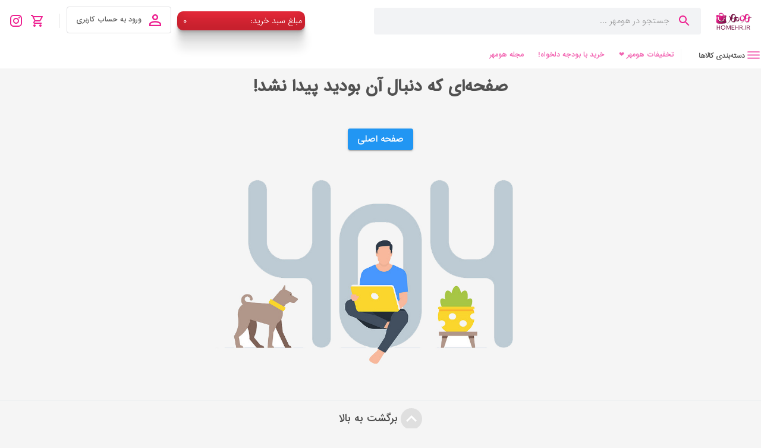

--- FILE ---
content_type: text/html; charset=utf-8
request_url: https://homehr.ir/product/%D9%84%D8%A7%DA%A9-%D8%A7%D8%A8%D8%B1%D9%88%DB%8C-%D8%B1%D8%A7%D8%B4%DB%8C%D9%86-008-%D9%82%D9%87%D9%88%D9%87-%D8%A7%DB%8C-%D8%B2%DB%8C%D8%AA%D9%88%D9%86%DB%8C-rashin
body_size: 14157
content:
<!DOCTYPE html><html dir="rtl" lang="fa"><head><meta charSet="utf-8"/><meta name="viewport" content="width=device-width"/><title>فروشگاه اینترنتی هومهر | خرید آنلاین لوازم آرایشی بهداشتی</title><meta name="google-site-verification" content="lu_SJxxNmUaUm0VuJkuhqM5JlQ8DVFRPBNAqc9A6xhI"/><meta name="enamad" content="26339020"/><script>!function (t, e, n) {
        t.yektanetAnalyticsObject = n, t[n] = t[n] || function () {
            t[n].q.push(arguments)
        }, t[n].q = t[n].q || [];
        var a = new Date, r = a.getFullYear().toString() + "0" + a.getMonth() + "0" + a.getDate() + "0" + a.getHours(),
            c = e.getElementsByTagName("script")[0], s = e.createElement("script");
        s.id = "ua-script-8vbU4aJj"; s.dataset.analyticsobject = n;
        s.async = 1; s.type = "text/javascript";
        s.src = "https://cdn.yektanet.com/rg_woebegone/scripts_v3/8vbU4aJj/rg.complete.js?v=" + r, c.parentNode.insertBefore(s, c)
    }(window, document, "yektanet");</script><script>
        (function(c,l,a,r,i,t,y){
            c[a]=c[a]||function(){(c[a].q=c[a].q||[]).push(arguments)};
            t=l.createElement(r);t.async=1;t.src="https://www.clarity.ms/tag/"+i;
            y=l.getElementsByTagName(r)[0];y.parentNode.insertBefore(t,y);
        })(window, document, "clarity", "script", "je02y8u58q");
    </script><meta name="next-head-count" content="7"/><link rel="apple-touch-icon" sizes="57x57" href="/apple-icon-57x57.png"/><link rel="apple-touch-icon" sizes="60x60" href="/apple-icon-60x60.png"/><link rel="apple-touch-icon" sizes="72x72" href="/apple-icon-72x72.png"/><link rel="apple-touch-icon" sizes="76x76" href="/apple-icon-76x76.png"/><link rel="apple-touch-icon" sizes="114x114" href="/apple-icon-114x114.png"/><link rel="apple-touch-icon" sizes="120x120" href="/apple-icon-120x120.png"/><link rel="apple-touch-icon" sizes="144x144" href="/apple-icon-144x144.png"/><link rel="apple-touch-icon" sizes="152x152" href="/apple-icon-152x152.png"/><link rel="apple-touch-icon" sizes="180x180" href="/apple-icon-180x180.png"/><link rel="icon" type="image/png" sizes="192x192" href="/android-icon-192x192.png"/><link rel="icon" type="image/png" sizes="32x32" href="/favicon-32x32.png"/><link rel="icon" type="image/png" sizes="96x96" href="/favicon-96x96.png"/><link rel="icon" type="image/png" sizes="16x16" href="/favicon-16x16.png"/><link rel="manifest" href="/manifest.json"/><meta name="msapplication-TileColor" content="#ffffff"/><meta name="msapplication-TileImage" content="/ms-icon-144x144.png"/><meta name="theme-color" content="#ffffff"/><meta name="ROBOTS" content="INDEX"/><link rel="stylesheet" href="/assets/css/stylesMinified.css"/><script data-nscript="beforeInteractive">window.dataLayer = window.dataLayer || [];
                function gtag(){dataLayer.push(arguments);}
                gtag('js', new Date());
              
                gtag('config', 'G-0SLYTH2FBT');</script><link rel="preload" href="/_next/static/css/4e2f62d1d7fb3ed9.css" as="style"/><link rel="stylesheet" href="/_next/static/css/4e2f62d1d7fb3ed9.css" data-n-g=""/><noscript data-n-css=""></noscript><script defer="" nomodule="" src="/_next/static/chunks/polyfills-c67a75d1b6f99dc8.js"></script><script async="" src="https://www.googletagmanager.com/gtag/js?id=G-0SLYTH2FBT" defer="" data-nscript="beforeInteractive"></script><script src="/_next/static/chunks/webpack-c7c5c8fa05d6fbd8.js" defer=""></script><script src="/_next/static/chunks/framework-1f1fb5c07f2be279.js" defer=""></script><script src="/_next/static/chunks/main-e9c7d26a6dacbc94.js" defer=""></script><script src="/_next/static/chunks/pages/_app-0eb99353273c0f57.js" defer=""></script><script src="/_next/static/chunks/23918f63-5c8063296d7af881.js" defer=""></script><script src="/_next/static/chunks/3542-87c49cade6287337.js" defer=""></script><script src="/_next/static/chunks/2391-310e17608c0b0b52.js" defer=""></script><script src="/_next/static/chunks/4549-36aebde4629fc3f6.js" defer=""></script><script src="/_next/static/chunks/2265-00110340007c9ad3.js" defer=""></script><script src="/_next/static/chunks/2715-5f4725b91e2ab9b2.js" defer=""></script><script src="/_next/static/chunks/5537-75534dbd79e6c451.js" defer=""></script><script src="/_next/static/chunks/4375-362c6c4a7dc0c45d.js" defer=""></script><script src="/_next/static/chunks/2342-3772a781d539d42e.js" defer=""></script><script src="/_next/static/chunks/9271-1740c6971ca20a73.js" defer=""></script><script src="/_next/static/chunks/pages/product/%5B...slug%5D-88d36fb1df160434.js" defer=""></script><script src="/_next/static/mtCrWcGoxe_R2isMGNysP/_buildManifest.js" defer=""></script><script src="/_next/static/mtCrWcGoxe_R2isMGNysP/_ssgManifest.js" defer=""></script><style id="jss-server-side">.MuiSvgIcon-root {
  fill: currentColor;
  color: #ed2090;
  width: 1em;
  height: 1em;
  display: inline-block;
  font-size: 1.5rem;
  transition: fill 200ms cubic-bezier(0.4, 0, 0.2, 1) 0ms;
  flex-shrink: 0;
  user-select: none;
}
.MuiSvgIcon-colorPrimary {
  color: #2196f3;
}
.MuiSvgIcon-colorSecondary {
  color: #ec1f8f;
}
.MuiSvgIcon-colorAction {
  color: rgba(0, 0, 0, 0.54);
}
.MuiSvgIcon-colorError {
  color: #f44336;
}
.MuiSvgIcon-colorDisabled {
  color: rgba(0, 0, 0, 0.26);
}
.MuiSvgIcon-fontSizeInherit {
  font-size: inherit;
}
.MuiSvgIcon-fontSizeSmall {
  font-size: 1.25rem;
}
.MuiSvgIcon-fontSizeLarge {
  font-size: 2.1875rem;
}
.MuiPaper-root {
  color: rgba(0, 0, 0, 0.87);
  transition: box-shadow 300ms cubic-bezier(0.4, 0, 0.2, 1) 0ms;
  background-color: #fff;
}
.MuiPaper-rounded {
  border-radius: 4px;
}
.MuiPaper-outlined {
  border: 1px solid rgba(0, 0, 0, 0.12);
}
.MuiPaper-elevation0 {
  box-shadow: none;
}
.MuiPaper-elevation1 {
  box-shadow: 0px 2px 1px -1px rgba(0,0,0,0.2),0px 1px 1px 0px rgba(0,0,0,0.14),0px 1px 3px 0px rgba(0,0,0,0.12);
}
.MuiPaper-elevation2 {
  box-shadow: 0px 3px 1px -2px rgba(0,0,0,0.2),0px 2px 2px 0px rgba(0,0,0,0.14),0px 1px 5px 0px rgba(0,0,0,0.12);
}
.MuiPaper-elevation3 {
  box-shadow: 0px 3px 3px -2px rgba(0,0,0,0.2),0px 3px 4px 0px rgba(0,0,0,0.14),0px 1px 8px 0px rgba(0,0,0,0.12);
}
.MuiPaper-elevation4 {
  box-shadow: 0px 2px 4px -1px rgba(0,0,0,0.2),0px 4px 5px 0px rgba(0,0,0,0.14),0px 1px 10px 0px rgba(0,0,0,0.12);
}
.MuiPaper-elevation5 {
  box-shadow: 0px 3px 5px -1px rgba(0,0,0,0.2),0px 5px 8px 0px rgba(0,0,0,0.14),0px 1px 14px 0px rgba(0,0,0,0.12);
}
.MuiPaper-elevation6 {
  box-shadow: 0px 3px 5px -1px rgba(0,0,0,0.2),0px 6px 10px 0px rgba(0,0,0,0.14),0px 1px 18px 0px rgba(0,0,0,0.12);
}
.MuiPaper-elevation7 {
  box-shadow: 0px 4px 5px -2px rgba(0,0,0,0.2),0px 7px 10px 1px rgba(0,0,0,0.14),0px 2px 16px 1px rgba(0,0,0,0.12);
}
.MuiPaper-elevation8 {
  box-shadow: 0px 5px 5px -3px rgba(0,0,0,0.2),0px 8px 10px 1px rgba(0,0,0,0.14),0px 3px 14px 2px rgba(0,0,0,0.12);
}
.MuiPaper-elevation9 {
  box-shadow: 0px 5px 6px -3px rgba(0,0,0,0.2),0px 9px 12px 1px rgba(0,0,0,0.14),0px 3px 16px 2px rgba(0,0,0,0.12);
}
.MuiPaper-elevation10 {
  box-shadow: 0px 6px 6px -3px rgba(0,0,0,0.2),0px 10px 14px 1px rgba(0,0,0,0.14),0px 4px 18px 3px rgba(0,0,0,0.12);
}
.MuiPaper-elevation11 {
  box-shadow: 0px 6px 7px -4px rgba(0,0,0,0.2),0px 11px 15px 1px rgba(0,0,0,0.14),0px 4px 20px 3px rgba(0,0,0,0.12);
}
.MuiPaper-elevation12 {
  box-shadow: 0px 7px 8px -4px rgba(0,0,0,0.2),0px 12px 17px 2px rgba(0,0,0,0.14),0px 5px 22px 4px rgba(0,0,0,0.12);
}
.MuiPaper-elevation13 {
  box-shadow: 0px 7px 8px -4px rgba(0,0,0,0.2),0px 13px 19px 2px rgba(0,0,0,0.14),0px 5px 24px 4px rgba(0,0,0,0.12);
}
.MuiPaper-elevation14 {
  box-shadow: 0px 7px 9px -4px rgba(0,0,0,0.2),0px 14px 21px 2px rgba(0,0,0,0.14),0px 5px 26px 4px rgba(0,0,0,0.12);
}
.MuiPaper-elevation15 {
  box-shadow: 0px 8px 9px -5px rgba(0,0,0,0.2),0px 15px 22px 2px rgba(0,0,0,0.14),0px 6px 28px 5px rgba(0,0,0,0.12);
}
.MuiPaper-elevation16 {
  box-shadow: 0px 8px 10px -5px rgba(0,0,0,0.2),0px 16px 24px 2px rgba(0,0,0,0.14),0px 6px 30px 5px rgba(0,0,0,0.12);
}
.MuiPaper-elevation17 {
  box-shadow: 0px 8px 11px -5px rgba(0,0,0,0.2),0px 17px 26px 2px rgba(0,0,0,0.14),0px 6px 32px 5px rgba(0,0,0,0.12);
}
.MuiPaper-elevation18 {
  box-shadow: 0px 9px 11px -5px rgba(0,0,0,0.2),0px 18px 28px 2px rgba(0,0,0,0.14),0px 7px 34px 6px rgba(0,0,0,0.12);
}
.MuiPaper-elevation19 {
  box-shadow: 0px 9px 12px -6px rgba(0,0,0,0.2),0px 19px 29px 2px rgba(0,0,0,0.14),0px 7px 36px 6px rgba(0,0,0,0.12);
}
.MuiPaper-elevation20 {
  box-shadow: 0px 10px 13px -6px rgba(0,0,0,0.2),0px 20px 31px 3px rgba(0,0,0,0.14),0px 8px 38px 7px rgba(0,0,0,0.12);
}
.MuiPaper-elevation21 {
  box-shadow: 0px 10px 13px -6px rgba(0,0,0,0.2),0px 21px 33px 3px rgba(0,0,0,0.14),0px 8px 40px 7px rgba(0,0,0,0.12);
}
.MuiPaper-elevation22 {
  box-shadow: 0px 10px 14px -6px rgba(0,0,0,0.2),0px 22px 35px 3px rgba(0,0,0,0.14),0px 8px 42px 7px rgba(0,0,0,0.12);
}
.MuiPaper-elevation23 {
  box-shadow: 0px 11px 14px -7px rgba(0,0,0,0.2),0px 23px 36px 3px rgba(0,0,0,0.14),0px 9px 44px 8px rgba(0,0,0,0.12);
}
.MuiPaper-elevation24 {
  box-shadow: 0px 11px 15px -7px rgba(0,0,0,0.2),0px 24px 38px 3px rgba(0,0,0,0.14),0px 9px 46px 8px rgba(0,0,0,0.12);
}
.MuiButtonBase-root {
  color: inherit;
  border: 0;
  cursor: pointer;
  margin: 0;
  display: inline-flex;
  outline: 0;
  padding: 0;
  position: relative;
  align-items: center;
  user-select: none;
  border-radius: 0;
  vertical-align: middle;
  -moz-appearance: none;
  justify-content: center;
  text-decoration: none;
  background-color: transparent;
  -webkit-appearance: none;
  -webkit-tap-highlight-color: transparent;
}
.MuiButtonBase-root::-moz-focus-inner {
  border-style: none;
}
.MuiButtonBase-root.Mui-disabled {
  cursor: default;
  pointer-events: none;
}
@media print {
  .MuiButtonBase-root {
    color-adjust: exact;
  }
}
  .MuiIconButton-root {
    flex: 0 0 auto;
    color: rgba(0, 0, 0, 0.54);
    padding: 12px;
    overflow: visible;
    font-size: 1.5rem;
    text-align: center;
    transition: background-color 150ms cubic-bezier(0.4, 0, 0.2, 1) 0ms;
    border-radius: 50%;
  }
  .MuiIconButton-root:hover {
    background-color: rgba(0, 0, 0, 0.04);
  }
  .MuiIconButton-root.Mui-disabled {
    color: rgba(0, 0, 0, 0.26);
    background-color: transparent;
  }
@media (hover: none) {
  .MuiIconButton-root:hover {
    background-color: transparent;
  }
}
  .MuiIconButton-edgeStart {
    margin-left: -12px;
  }
  .MuiIconButton-sizeSmall.MuiIconButton-edgeStart {
    margin-left: -3px;
  }
  .MuiIconButton-edgeEnd {
    margin-right: -12px;
  }
  .MuiIconButton-sizeSmall.MuiIconButton-edgeEnd {
    margin-right: -3px;
  }
  .MuiIconButton-colorInherit {
    color: inherit;
  }
  .MuiIconButton-colorPrimary {
    color: #2196f3;
  }
  .MuiIconButton-colorPrimary:hover {
    background-color: rgba(33, 150, 243, 0.04);
  }
@media (hover: none) {
  .MuiIconButton-colorPrimary:hover {
    background-color: transparent;
  }
}
  .MuiIconButton-colorSecondary {
    color: #ec1f8f;
  }
  .MuiIconButton-colorSecondary:hover {
    background-color: rgba(236, 31, 143, 0.04);
  }
@media (hover: none) {
  .MuiIconButton-colorSecondary:hover {
    background-color: transparent;
  }
}
  .MuiIconButton-sizeSmall {
    padding: 3px;
    font-size: 1.125rem;
  }
  .MuiIconButton-label {
    width: 100%;
    display: flex;
    align-items: inherit;
    justify-content: inherit;
  }
  .MuiAppBar-root {
    width: 100%;
    display: flex;
    z-index: 1100;
    box-sizing: border-box;
    flex-shrink: 0;
    flex-direction: column;
  }
  .MuiAppBar-positionFixed {
    top: 0;
    left: auto;
    right: 0;
    position: fixed;
  }
@media print {
  .MuiAppBar-positionFixed {
    position: absolute;
  }
}
  .MuiAppBar-positionAbsolute {
    top: 0;
    left: auto;
    right: 0;
    position: absolute;
  }
  .MuiAppBar-positionSticky {
    top: 0;
    left: auto;
    right: 0;
    position: sticky;
  }
  .MuiAppBar-positionStatic {
    position: static;
  }
  .MuiAppBar-positionRelative {
    position: relative;
  }
  .MuiAppBar-colorDefault {
    color: rgba(0, 0, 0, 0.87);
    background-color: #f5f5f5;
  }
  .MuiAppBar-colorPrimary {
    color: #fff;
    background-color: #2196f3;
  }
  .MuiAppBar-colorSecondary {
    color: #000;
    background-color: #ec1f8f;
  }
  .MuiAppBar-colorInherit {
    color: inherit;
  }
  .MuiAppBar-colorTransparent {
    color: inherit;
    background-color: transparent;
  }
  .MuiBackdrop-root {
    top: 0;
    left: 0;
    right: 0;
    bottom: 0;
    display: flex;
    z-index: -1;
    position: fixed;
    align-items: center;
    justify-content: center;
    background-color: rgba(0, 0, 0, 0.5);
    -webkit-tap-highlight-color: transparent;
  }
  .MuiBackdrop-invisible {
    background-color: transparent;
  }
  .MuiBadge-root {
    display: inline-flex;
    position: relative;
    flex-shrink: 0;
    vertical-align: middle;
  }
  .MuiBadge-badge {
    height: 20px;
    display: flex;
    padding: 0 6px;
    z-index: 1;
    position: absolute;
    flex-wrap: wrap;
    font-size: 0.75rem;
    min-width: 20px;
    box-sizing: border-box;
    transition: transform 225ms cubic-bezier(0.4, 0, 0.2, 1) 0ms;
    align-items: center;
    font-family: iransans_light;
    font-weight: 500;
    line-height: unset;
    align-content: center;
    border-radius: 10px;
    flex-direction: row;
    justify-content: center;
  }
  .MuiBadge-colorPrimary {
    color: #fff;
    background-color: #2196f3;
  }
  .MuiBadge-colorSecondary {
    color: #000;
    background-color: #ec1f8f;
  }
  .MuiBadge-colorError {
    color: #fff;
    background-color: #f44336;
  }
  .MuiBadge-dot {
    height: 8px;
    padding: 0;
    min-width: 8px;
    border-radius: 4px;
  }
  .MuiBadge-anchorOriginTopRightRectangle {
    top: 0;
    right: 0;
    transform: scale(1) translate(50%, -50%);
    transform-origin: 100% 0%;
  }
  .MuiBadge-anchorOriginTopRightRectangle.MuiBadge-invisible {
    transform: scale(0) translate(50%, -50%);
  }
  .MuiBadge-anchorOriginBottomRightRectangle {
    right: 0;
    bottom: 0;
    transform: scale(1) translate(50%, 50%);
    transform-origin: 100% 100%;
  }
  .MuiBadge-anchorOriginBottomRightRectangle.MuiBadge-invisible {
    transform: scale(0) translate(50%, 50%);
  }
  .MuiBadge-anchorOriginTopLeftRectangle {
    top: 0;
    left: 0;
    transform: scale(1) translate(-50%, -50%);
    transform-origin: 0% 0%;
  }
  .MuiBadge-anchorOriginTopLeftRectangle.MuiBadge-invisible {
    transform: scale(0) translate(-50%, -50%);
  }
  .MuiBadge-anchorOriginBottomLeftRectangle {
    left: 0;
    bottom: 0;
    transform: scale(1) translate(-50%, 50%);
    transform-origin: 0% 100%;
  }
  .MuiBadge-anchorOriginBottomLeftRectangle.MuiBadge-invisible {
    transform: scale(0) translate(-50%, 50%);
  }
  .MuiBadge-anchorOriginTopRightCircle {
    top: 14%;
    right: 14%;
    transform: scale(1) translate(50%, -50%);
    transform-origin: 100% 0%;
  }
  .MuiBadge-anchorOriginTopRightCircle.MuiBadge-invisible {
    transform: scale(0) translate(50%, -50%);
  }
  .MuiBadge-anchorOriginBottomRightCircle {
    right: 14%;
    bottom: 14%;
    transform: scale(1) translate(50%, 50%);
    transform-origin: 100% 100%;
  }
  .MuiBadge-anchorOriginBottomRightCircle.MuiBadge-invisible {
    transform: scale(0) translate(50%, 50%);
  }
  .MuiBadge-anchorOriginTopLeftCircle {
    top: 14%;
    left: 14%;
    transform: scale(1) translate(-50%, -50%);
    transform-origin: 0% 0%;
  }
  .MuiBadge-anchorOriginTopLeftCircle.MuiBadge-invisible {
    transform: scale(0) translate(-50%, -50%);
  }
  .MuiBadge-anchorOriginBottomLeftCircle {
    left: 14%;
    bottom: 14%;
    transform: scale(1) translate(-50%, 50%);
    transform-origin: 0% 100%;
  }
  .MuiBadge-anchorOriginBottomLeftCircle.MuiBadge-invisible {
    transform: scale(0) translate(-50%, 50%);
  }
  .MuiBadge-invisible {
    transition: transform 195ms cubic-bezier(0.4, 0, 0.2, 1) 0ms;
  }
  .MuiButton-root {
    color: rgba(0, 0, 0, 0.87);
    padding: 6px 16px;
    font-size: 0.875rem;
    min-width: 64px;
    box-sizing: border-box;
    transition: background-color 250ms cubic-bezier(0.4, 0, 0.2, 1) 0ms,box-shadow 250ms cubic-bezier(0.4, 0, 0.2, 1) 0ms,border 250ms cubic-bezier(0.4, 0, 0.2, 1) 0ms;
    font-family: iransans_light;
    font-weight: 500;
    line-height: 1.75;
    border-radius: 4px;
    text-transform: uppercase;
  }
  .MuiButton-root:hover {
    text-decoration: none;
    background-color: rgba(0, 0, 0, 0.04);
  }
  .MuiButton-root.Mui-disabled {
    color: rgba(0, 0, 0, 0.26);
  }
@media (hover: none) {
  .MuiButton-root:hover {
    background-color: transparent;
  }
}
  .MuiButton-root:hover.Mui-disabled {
    background-color: transparent;
  }
  .MuiButton-label {
    width: 100%;
    display: inherit;
    align-items: inherit;
    font-family: iransans;
    justify-content: inherit;
  }
  .MuiButton-text {
    padding: 6px 8px;
  }
  .MuiButton-textPrimary {
    color: #2196f3;
  }
  .MuiButton-textPrimary:hover {
    background-color: rgba(33, 150, 243, 0.04);
  }
@media (hover: none) {
  .MuiButton-textPrimary:hover {
    background-color: transparent;
  }
}
  .MuiButton-textSecondary {
    color: #ec1f8f;
  }
  .MuiButton-textSecondary:hover {
    background-color: rgba(236, 31, 143, 0.04);
  }
@media (hover: none) {
  .MuiButton-textSecondary:hover {
    background-color: transparent;
  }
}
  .MuiButton-outlined {
    border: 1px solid rgba(0, 0, 0, 0.23);
    padding: 5px 15px;
  }
  .MuiButton-outlined.Mui-disabled {
    border: 1px solid rgba(0, 0, 0, 0.12);
  }
  .MuiButton-outlinedPrimary {
    color: #2196f3;
    border: 1px solid rgba(33, 150, 243, 0.5);
  }
  .MuiButton-outlinedPrimary:hover {
    border: 1px solid #2196f3;
    background-color: rgba(33, 150, 243, 0.04);
  }
@media (hover: none) {
  .MuiButton-outlinedPrimary:hover {
    background-color: transparent;
  }
}
  .MuiButton-outlinedSecondary {
    color: #ec1f8f;
    border: 1px solid rgba(236, 31, 143, 0.5);
  }
  .MuiButton-outlinedSecondary:hover {
    border: 1px solid #ec1f8f;
    background-color: rgba(236, 31, 143, 0.04);
  }
  .MuiButton-outlinedSecondary.Mui-disabled {
    border: 1px solid rgba(0, 0, 0, 0.26);
  }
@media (hover: none) {
  .MuiButton-outlinedSecondary:hover {
    background-color: transparent;
  }
}
  .MuiButton-contained {
    color: rgba(0, 0, 0, 0.87);
    box-shadow: 0px 3px 1px -2px rgba(0,0,0,0.2),0px 2px 2px 0px rgba(0,0,0,0.14),0px 1px 5px 0px rgba(0,0,0,0.12);
    background-color: #e0e0e0;
  }
  .MuiButton-contained:hover {
    box-shadow: 0px 2px 4px -1px rgba(0,0,0,0.2),0px 4px 5px 0px rgba(0,0,0,0.14),0px 1px 10px 0px rgba(0,0,0,0.12);
    background-color: #d5d5d5;
  }
  .MuiButton-contained.Mui-focusVisible {
    box-shadow: 0px 3px 5px -1px rgba(0,0,0,0.2),0px 6px 10px 0px rgba(0,0,0,0.14),0px 1px 18px 0px rgba(0,0,0,0.12);
  }
  .MuiButton-contained:active {
    box-shadow: 0px 5px 5px -3px rgba(0,0,0,0.2),0px 8px 10px 1px rgba(0,0,0,0.14),0px 3px 14px 2px rgba(0,0,0,0.12);
  }
  .MuiButton-contained.Mui-disabled {
    color: rgba(0, 0, 0, 0.26);
    box-shadow: none;
    background-color: rgba(0, 0, 0, 0.12);
  }
@media (hover: none) {
  .MuiButton-contained:hover {
    box-shadow: 0px 3px 1px -2px rgba(0,0,0,0.2),0px 2px 2px 0px rgba(0,0,0,0.14),0px 1px 5px 0px rgba(0,0,0,0.12);
    background-color: #e0e0e0;
  }
}
  .MuiButton-contained:hover.Mui-disabled {
    background-color: rgba(0, 0, 0, 0.12);
  }
  .MuiButton-containedPrimary {
    color: #fff;
    background-color: #2196f3;
  }
  .MuiButton-containedPrimary:hover {
    background-color: #1769aa;
  }
@media (hover: none) {
  .MuiButton-containedPrimary:hover {
    background-color: #2196f3;
  }
}
  .MuiButton-containedSecondary {
    color: #000;
    background-color: #ec1f8f;
  }
  .MuiButton-containedSecondary:hover {
    background-color: #ba000d;
  }
@media (hover: none) {
  .MuiButton-containedSecondary:hover {
    background-color: #ec1f8f;
  }
}
  .MuiButton-disableElevation {
    box-shadow: none;
  }
  .MuiButton-disableElevation:hover {
    box-shadow: none;
  }
  .MuiButton-disableElevation.Mui-focusVisible {
    box-shadow: none;
  }
  .MuiButton-disableElevation:active {
    box-shadow: none;
  }
  .MuiButton-disableElevation.Mui-disabled {
    box-shadow: none;
  }
  .MuiButton-colorInherit {
    color: inherit;
    border-color: currentColor;
  }
  .MuiButton-textSizeSmall {
    padding: 4px 5px;
    font-size: 0.8125rem;
  }
  .MuiButton-textSizeLarge {
    padding: 8px 11px;
    font-size: 0.9375rem;
  }
  .MuiButton-outlinedSizeSmall {
    padding: 3px 9px;
    font-size: 0.8125rem;
  }
  .MuiButton-outlinedSizeLarge {
    padding: 7px 21px;
    font-size: 0.9375rem;
  }
  .MuiButton-containedSizeSmall {
    padding: 4px 10px;
    font-size: 0.8125rem;
  }
  .MuiButton-containedSizeLarge {
    padding: 8px 22px;
    font-size: 0.9375rem;
  }
  .MuiButton-fullWidth {
    width: 100%;
  }
  .MuiButton-startIcon {
    display: inherit;
    margin-left: 8px;
    margin-right: -4px;
  }
  .MuiButton-startIcon.MuiButton-iconSizeSmall {
    margin-left: -2px;
  }
  .MuiButton-endIcon {
    display: inherit;
    margin-left: -4px;
    margin-right: 8px;
  }
  .MuiButton-endIcon.MuiButton-iconSizeSmall {
    margin-right: -2px;
  }
  .MuiButton-iconSizeSmall {
    margin-left: 8px !important;
  }
  .MuiButton-iconSizeSmall > *:first-child {
    font-size: 18px;
  }
  .MuiButton-iconSizeMedium > *:first-child {
    font-size: 20px;
  }
  .MuiButton-iconSizeLarge > *:first-child {
    font-size: 22px;
  }
  .MuiContainer-root {
    width: 100%;
    display: block;
    box-sizing: border-box;
    margin-left: auto;
    margin-right: auto;
    padding-left: 15px !important;
    padding-right: 15px !important;
  }
@media (min-width:600px) {
  .MuiContainer-root {
    padding-left: 24px;
    padding-right: 24px;
  }
}
  .MuiContainer-disableGutters {
    padding-left: 0;
    padding-right: 0;
  }
@media (min-width:600px) {
  .MuiContainer-fixed {
    max-width: 600px;
  }
}
@media (min-width:960px) {
  .MuiContainer-fixed {
    max-width: 960px;
  }
}
@media (min-width:1280px) {
  .MuiContainer-fixed {
    max-width: 1280px;
  }
}
@media (min-width:1920px) {
  .MuiContainer-fixed {
    max-width: 1920px;
  }
}
@media (min-width:0px) {
  .MuiContainer-maxWidthXs {
    max-width: 444px;
  }
}
@media (min-width:600px) {
  .MuiContainer-maxWidthSm {
    max-width: 600px;
  }
}
@media (min-width:960px) {
  .MuiContainer-maxWidthMd {
    max-width: 960px;
  }
}
@media (min-width:1280px) {
  .MuiContainer-maxWidthLg {
    max-width: 1280px;
  }
}
@media (min-width:1920px) {
  .MuiContainer-maxWidthXl {
    max-width: 1920px;
  }
}
  .MuiDivider-root {
    border: none;
    height: 1px;
    margin: 0;
    flex-shrink: 0;
    background-color: rgba(0, 0, 0, 0.12);
  }
  .MuiDivider-absolute {
    left: 0;
    width: 100%;
    bottom: 0;
    position: absolute;
  }
  .MuiDivider-inset {
    margin-left: 72px;
  }
  .MuiDivider-light {
    background-color: rgba(0, 0, 0, 0.08);
  }
  .MuiDivider-middle {
    margin-left: 16px;
    margin-right: 16px;
  }
  .MuiDivider-vertical {
    width: 1px;
    height: 100%;
  }
  .MuiDivider-flexItem {
    height: auto;
    align-self: stretch;
  }
@keyframes mui-auto-fill {}
@keyframes mui-auto-fill-cancel {}
  .MuiInputBase-root {
    color: rgba(0, 0, 0, 0.87);
    cursor: text;
    display: inline-flex;
    position: relative;
    font-size: 1rem;
    box-sizing: border-box;
    align-items: center;
    font-family: iransans_light;
    font-weight: 400;
    line-height: 1.1876em;
  }
  .MuiInputBase-root.Mui-disabled {
    color: rgba(0, 0, 0, 0.38);
    cursor: default;
  }
  .MuiInputBase-multiline {
    padding: 6px 0 7px;
  }
  .MuiInputBase-multiline.MuiInputBase-marginDense {
    padding-top: 3px;
  }
  .MuiInputBase-fullWidth {
    width: 100%;
  }
  .MuiInputBase-input {
    font: inherit;
    color: currentColor;
    width: 100%;
    border: 0;
    height: 1.1876em;
    margin: 0;
    display: block;
    padding: 6px 0 7px;
    min-width: 0;
    background: none;
    box-sizing: content-box;
    animation-name: mui-auto-fill-cancel;
    letter-spacing: inherit;
    animation-duration: 10ms;
    -webkit-tap-highlight-color: transparent;
  }
  .MuiInputBase-input::-webkit-input-placeholder {
    color: currentColor;
    opacity: 0.42;
    transition: opacity 200ms cubic-bezier(0.4, 0, 0.2, 1) 0ms;
  }
  .MuiInputBase-input::-moz-placeholder {
    color: currentColor;
    opacity: 0.42;
    transition: opacity 200ms cubic-bezier(0.4, 0, 0.2, 1) 0ms;
  }
  .MuiInputBase-input:-ms-input-placeholder {
    color: currentColor;
    opacity: 0.42;
    transition: opacity 200ms cubic-bezier(0.4, 0, 0.2, 1) 0ms;
  }
  .MuiInputBase-input::-ms-input-placeholder {
    color: currentColor;
    opacity: 0.42;
    transition: opacity 200ms cubic-bezier(0.4, 0, 0.2, 1) 0ms;
  }
  .MuiInputBase-input:focus {
    outline: 0;
  }
  .MuiInputBase-input:invalid {
    box-shadow: none;
  }
  .MuiInputBase-input::-webkit-search-decoration {
    -webkit-appearance: none;
  }
  .MuiInputBase-input.Mui-disabled {
    opacity: 1;
  }
  .MuiInputBase-input:-webkit-autofill {
    animation-name: mui-auto-fill;
    animation-duration: 5000s;
  }
  label[data-shrink=false] + .MuiInputBase-formControl .MuiInputBase-input::-webkit-input-placeholder {
    opacity: 0 !important;
  }
  label[data-shrink=false] + .MuiInputBase-formControl .MuiInputBase-input::-moz-placeholder {
    opacity: 0 !important;
  }
  label[data-shrink=false] + .MuiInputBase-formControl .MuiInputBase-input:-ms-input-placeholder {
    opacity: 0 !important;
  }
  label[data-shrink=false] + .MuiInputBase-formControl .MuiInputBase-input::-ms-input-placeholder {
    opacity: 0 !important;
  }
  label[data-shrink=false] + .MuiInputBase-formControl .MuiInputBase-input:focus::-webkit-input-placeholder {
    opacity: 0.42;
  }
  label[data-shrink=false] + .MuiInputBase-formControl .MuiInputBase-input:focus::-moz-placeholder {
    opacity: 0.42;
  }
  label[data-shrink=false] + .MuiInputBase-formControl .MuiInputBase-input:focus:-ms-input-placeholder {
    opacity: 0.42;
  }
  label[data-shrink=false] + .MuiInputBase-formControl .MuiInputBase-input:focus::-ms-input-placeholder {
    opacity: 0.42;
  }
  .MuiInputBase-inputMarginDense {
    padding-top: 3px;
  }
  .MuiInputBase-inputMultiline {
    height: auto;
    resize: none;
    padding: 0;
  }
  .MuiInputBase-inputTypeSearch {
    -moz-appearance: textfield;
    -webkit-appearance: textfield;
  }
  .MuiTab-root {
    padding: 6px 12px;
    overflow: hidden;
    position: relative;
    font-size: 0.875rem;
    max-width: 264px;
    min-width: 72px;
    box-sizing: border-box;
    min-height: 48px;
    text-align: center;
    flex-shrink: 0;
    font-family: iransans_light;
    font-weight: 500;
    line-height: 1.75;
    white-space: normal;
    text-transform: uppercase;
  }
@media (min-width:600px) {
  .MuiTab-root {
    min-width: 160px;
  }
}
  .MuiTab-labelIcon {
    min-height: 72px;
    padding-top: 9px;
  }
  .MuiTab-labelIcon .MuiTab-wrapper > *:first-child {
    margin-bottom: 6px;
  }
  .MuiTab-textColorInherit {
    color: inherit;
    opacity: 0.7;
  }
  .MuiTab-textColorInherit.Mui-selected {
    opacity: 1;
  }
  .MuiTab-textColorInherit.Mui-disabled {
    opacity: 0.5;
  }
  .MuiTab-textColorPrimary {
    color: rgba(0, 0, 0, 0.54);
  }
  .MuiTab-textColorPrimary.Mui-selected {
    color: #2196f3;
  }
  .MuiTab-textColorPrimary.Mui-disabled {
    color: rgba(0, 0, 0, 0.38);
  }
  .MuiTab-textColorSecondary {
    color: rgba(0, 0, 0, 0.54);
  }
  .MuiTab-textColorSecondary.Mui-selected {
    color: #ec1f8f;
  }
  .MuiTab-textColorSecondary.Mui-disabled {
    color: rgba(0, 0, 0, 0.38);
  }
  .MuiTab-fullWidth {
    flex-grow: 1;
    max-width: none;
    flex-basis: 0;
    flex-shrink: 1;
  }
  .MuiTab-wrapped {
    font-size: 0.75rem;
    line-height: 1.5;
  }
  .MuiTab-wrapper {
    width: 100%;
    display: inline-flex;
    align-items: center;
    flex-direction: column;
    justify-content: center;
  }
  .MuiToolbar-root {
    display: flex;
    position: relative;
    align-items: center;
  }
  .MuiToolbar-gutters {
    padding-left: 0 !important;
    padding-right: 0 !important;
  }
@media (min-width:600px) {
  .MuiToolbar-gutters {
    padding-left: 24px;
    padding-right: 24px;
  }
}
  .MuiToolbar-regular {
    min-height: 70px !important;
  }
@media (min-width:0px) and (orientation: landscape) {
  .MuiToolbar-regular {
    min-height: 48px;
  }
}
@media (min-width:600px) {
  .MuiToolbar-regular {
    min-height: 64px;
  }
}
  .MuiToolbar-dense {
    min-height: 48px;
  }
  .jss45 {
    width: 100%;
    bottom: 0;
    height: 2px;
    position: absolute;
    transition: all 300ms cubic-bezier(0.4, 0, 0.2, 1) 0ms;
  }
  .jss46 {
    background-color: #2196f3;
  }
  .jss47 {
    background-color: #ec1f8f;
  }
  .jss48 {
    right: 0;
    width: 2px;
    height: 100%;
  }
  .MuiTabs-root {
    display: flex;
    overflow: hidden;
    min-height: 48px;
    -webkit-overflow-scrolling: touch;
  }
  .MuiTabs-vertical {
    flex-direction: column;
  }
  .MuiTabs-flexContainer {
    display: flex;
  }
  .MuiTabs-flexContainerVertical {
    flex-direction: column;
  }
  .MuiTabs-centered {
    justify-content: center;
  }
  .MuiTabs-scroller {
    flex: 1 1 auto;
    display: inline-block;
    position: relative;
    white-space: nowrap;
  }
  .MuiTabs-fixed {
    width: 100%;
    overflow-x: hidden;
  }
  .MuiTabs-scrollable {
    overflow-x: scroll;
    scrollbar-width: none;
  }
  .MuiTabs-scrollable::-webkit-scrollbar {
    display: none;
  }
@media (max-width:599.95px) {
  .MuiTabs-scrollButtonsDesktop {
    display: none;
  }
}
  .jss7 {
    width: 100%;
    height: 45px;
    position: relative;
    margin-left: 16px;
    margin-right: 0;
    border-radius: 4px;
    background-color: #f2f3f5;
  }
  .jss7:focus {
    background-color: rgba(255, 255, 255, 0.25);
  }
@media (min-width:600px) {
  .jss7 {
    width: 60%;
    height: 45px;
    max-width: 550px;
    margin-right: 24px;
  }
}
  .jss8 {
    color: #ec1f8f;
    right: 0;
    height: 100%;
    display: flex;
    padding: 0px 16px;
    position: absolute;
    align-items: center;
    pointer-events: none;
    justify-content: center;
  }
  .jss9 {
    color: inherit;
    width: 100%;
    height: 100%;
  }
  .jss10 {
    width: 100%;
    padding: 8px 8px 8px 0px;
    font-size: 13px;
    transition: width 300ms cubic-bezier(0.4, 0, 0.2, 1) 0ms;
    font-family: iransans_light;
    padding-right: calc(1em + 40px);
  }
@media (min-width:960px) {
  .jss10 {
    width: 100%;
  }
}
  .jss11 {
    color: #fff;
    z-index: 1201;
  }
  .jss12 {
    right: 120px;
    padding: 9px;
    position: absolute;
    margin-left: 12px;
  }
  .jss13 {
    display: grid;
  }
  .jss14 {
    color: #ec1f8f;
    right: 2px;
    display: flex;
    padding: 0px 16px;
    position: absolute;
    align-items: center;
    pointer-events: none;
    justify-content: center;
  }
  .jss15 {
    left: 2px;
    color: #bcbcbc;
    cursor: pointer;
    display: flex;
    position: absolute;
    align-items: center;
    margin-left: 16px;
    justify-content: center;
  }
  .jss16 {
    font: inherit;
    color: currentColor;
    width: 100%;
    border: 0;
    height: 1.1876em;
    margin: 0;
    display: block;
    padding: 4px 8px 8px 0px;
    font-size: 13px;
    min-width: 0;
    background: none;
    box-sizing: content-box;
    transition: width 300ms cubic-bezier(0.4, 0, 0.2, 1) 0ms;
    font-family: iransans_light;
    padding-right: 46px;
    animation-name: mui-auto-fill-cancel;
    letter-spacing: inherit;
    animation-duration: 10ms;
    -webkit-tap-highlight-color:  ;
  }
  .jss17 {
    color: #474747;
    padding: 15px 0 0 0;
  }
  .jss17::before {
    top: 44px;
    right: 12px;
    width: calc(100% - 24px);
    height: 1px;
    content: "";
    position: absolute;
    background-color: #d8d8d8;
  }
  .jss17 ul {
    margin: 0;
    padding: 0;
    list-style: none;
  }
  .jss17 ul li {
    width: 100%;
    cursor: pointer;
    display: inline-grid;
  }
  .jss17 ul li :hover {
    background: #fafafa;
  }
  .jss17 ul li a {
    padding: 5px 0 7px 0;
    position: relative;
  }
  .jss18 {
    width: 100%;
    padding: 0 16px;
    transition: width 300ms cubic-bezier(0.4, 0, 0.2, 1) 0ms;
  }
  .jss19 {
    font-size: 10px;
    transition: width 300ms cubic-bezier(0.4, 0, 0.2, 1) 0ms;
    font-family: iransans_light;
  }
  .jss19 span {
    color: #ed2090;
    font-weight: bold;
  }
  .jss20:hover {
    color: #ed2090;
  }
  .jss21 {
    font-size: 12px;
    transition: width 300ms cubic-bezier(0.4, 0, 0.2, 1) 0ms;
    font-family: iransans;
    padding-right: 45px;
  }
  .jss22::before {
    right: 55px;
    width: calc(100% - 70px);
    height: 1px;
    content: "";
    position: absolute;
    margin-top: -5px;
    background-color: #eceff1;
  }
  .jss23::after {
    right: 55px;
    width: calc(100% - 60px);
    bottom: 0;
    height: 1px;
    content: "";
    position: absolute;
    background-color: #eceff1;
  }
  .jss24 p {
    display: block;
    padding: 0 18px 0 0;
    font-size: 13px;
  }
  .jss24 ul {
    margin: 0 15px 15px 0;
  }
  .jss24 ul li {
    width: auto;
    display: inline-block;
    line-height: 2;
    margin-left: 15px;
    border-radius: 13px;
    background-color: #eceff1;
  }
  .jss24 ul li a {
    color: #4a4a4a;
    display: block;
    padding: 0 11px;
    font-size: 12px;
    text-align: center;
  }
  .jss25 {
    display: flex;
  }
  .jss25:hover {
    cursor: pointer;
  }
  .jss26 {
    color: #fff;
    width: 205px;
    margin: 3px;
    display: flex;
    padding: 5px;
    font-size: 16px;
    box-shadow: rgba(0, 0, 0, 0.17) 0px -23px 25px 0px inset, rgb(249 10 10 / 15%) 0px -36px 30px 0px inset, rgb(116 14 14 / 10%) 0px -79px 40px 0px inset, rgba(0, 0, 0, 0.06) 0px 2px 1px, rgba(0, 0, 0, 0.09) 0px 4px 2px, rgba(0, 0, 0, 0.09) 0px 8px 4px, rgb(0 0 0 / 9%) 0px 16px 8px, rgb(0 0 0 / 9%) 0px 32px 16px;
    margin-left: 10px;
    border-radius: 10px;
    justify-content: space-between;
    background-color: #fb3449;
  }
  .jss27 {
    margin: 0 5px;
    font-size: 13px;
  }
  .jss28 {
    font-size: 13px;
  }
  .jss29 {
    display: none;
  }
@media (min-width:960px) {
  .jss29 {
    display: flex;
  }
}
  .jss30 {
    top: 50%;
    height: 24px;
    margin: auto;
    margin-left: 12px;
    margin-right: 12px;
  }
  .jss31 {
    color: #616161;
    width: max-content;
    border: 1px solid #e0e0e2;
    height: 45px;
    font-size: 11px;
    font-family: iransans_light;
  }
  .jss36 {
    top: 0;
    left: 0;
    right: 0;
    bottom: 0;
    display: flex;
    opacity: 2;
    z-index: -1;
    position: fixed;
    align-items: center;
    justify-content: center;
    background-color: rgba(0, 0, 0, 0.3);
    -webkit-tap-highlight-color: transparent;
  }
  .jss37 {
    top: 0;
    width: 97%;
    display: block;
    padding: 0;
    z-index: 1200;
    overflow: hidden;
    position: absolute;
    max-width: 1280px;
    box-shadow: 0 10px 10px 0 rgba(0, 0, 0, 0.15);
    -ms-flex-pack: justify;
    border-radius: 0 0 5px 5px;
    justify-content: space-between;
    -webkit-box-pack: justify;
    background-color: #fff;
    -webkit-box-shadow: 0 10px 10px 0 rgba(0, 0, 0, 0.15);
  }
  .jss37 .MuiTab-wrapper {
    display: block;
  }
  .jss37 .MuiTab-labelIcon {
    min-height: 48px;
  }
  .jss38 {
    display: flex;
    flex-grow: 1;
  }
  .jss38::after {
    width: 100%;
    height: 1px;
    content: "\0020";
    display: block;
    position: absolute;
    box-shadow: #696c5c 0 0 8px 0;
  }
  .jss39 {
    width: 20%;
    padding: 8px 8px 8px 0;
    align-self: stretch;
    flex-shrink: 0;
    background-color: #f7f7f7;
    -ms-flex-negative: 0;
  }
  .jss40 span {
    font-size: 12px;
    text-align: right;
    align-items: unset;
    font-family: iransans;
    justify-content: unset;
  }
  .jss41 {
    color: #ec1f8f;
    background: #fff;
    border-radius: 0 5px 5px 0;
  }
  .jss41 span {
    font-size: 12px;
    text-align: right;
    align-items: unset;
    font-family: iransans;
    justify-content: unset;
  }
  .jss42 {
    display: flex;
    padding: 12px;
    position: relative;
    font-size: 12px;
    align-items: center;
    font-family: iransans;
    font-weight: 700;
    -ms-flex-pack: justify;
    -ms-flex-align: center;
    justify-content: space-between;
    -webkit-box-pack: justify;
    -webkit-box-align: center;
  }
  .jss43 {
    margin: 0;
    display: flex;
    flex-wrap: wrap;
    max-height: 418px;
    -ms-flex-wrap: wrap;
    padding-right: 12px;
    flex-direction: column;
    -ms-flex-direction: column;
    -webkit-box-orient: vertical;
    -webkit-box-direction: normal;
  }
  .jss44 {
    width: 25%;
    height: 30px;
    display: inline-flex;
    overflow: hidden;
    direction: rtl;
    font-size: 12px;
    max-width: 100%;
    text-align: right;
    align-items: center;
    line-height: 30px;
    -ms-flex-pack: start;
    text-overflow: ellipsis;
    -ms-flex-align: center;
    vertical-align: middle;
    justify-content: flex-start;
    -webkit-box-pack: start;
    -webkit-box-align: center;
  }
  .jss32 {
    color: #404040;
    font-size: 11px;
    min-width: unset;
    min-height: 45px;
    font-family: iransans;
    padding-left: 30px;
    padding-right: 27px;
  }
  .jss32::after {
    top: 12;
    left: 0;
    width: 1px;
    height: 50%;
    content: "";
    position: absolute;
    background: #f0f0f1;
  }
  .jss33 {
    top: 10px;
    right: 0;
    position: absolute;
    font-size: 25px;
  }
  .jss34 .MuiTab-wrapper {
    color: #ec1f8f;
    font-family: iransans;
  }
  .jss35 {
    color: #404040;
    font-size: 11px;
    min-width: unset;
    min-height: 45px;
    font-family: iransans;
  }
  .jss1 {
    flex-grow: 1;
  }
  .jss2 {
    height: 115px;
    background-color: #fff;
  }
  .jss3 {
    max-width: 1676px;
    min-width: 1009px;
  }
  .jss4 {
    height: 35px;
    display: none;
  }
@media (min-width:600px) {
  .jss4 {
    display: block;
  }
}
  .jss5 {
    top: 0;
    left: 0;
    right: 0;
    width: 100%;
    height: 60px;
    position: fixed;
    background-color: blue;
  }
  .jss6 {
    width: 100%;
    height: 60px;
    object-fit: cover;
    object-position: center;
  }</style></head><body style="margin:0"><div id="__next"><div class="jss1" id="back-to-top-anchor"><header class="MuiPaper-root MuiAppBar-root MuiAppBar-positionFixed MuiAppBar-colorDefault jss2 mui-fixed MuiPaper-elevation4" id="mainHeader" style="box-shadow:none;top:0"><div class="MuiContainer-root jss3 MuiContainer-maxWidthLg"><div class="MuiToolbar-root MuiToolbar-regular MuiToolbar-gutters"><a href="/"><img class="jss4" src="/assets/img/logo/logo.webp" alt="logo" height="35px" width="62px"/></a><div class="jss7"><div class="jss8"><svg class="MuiSvgIcon-root" focusable="false" viewBox="0 0 24 24" aria-hidden="true"><path d="M15.5 14h-.79l-.28-.27C15.41 12.59 16 11.11 16 9.5 16 5.91 13.09 3 9.5 3S3 5.91 3 9.5 5.91 16 9.5 16c1.61 0 3.09-.59 4.23-1.57l.27.28v.79l5 4.99L20.49 19l-4.99-5zm-6 0C7.01 14 5 11.99 5 9.5S7.01 5 9.5 5 14 7.01 14 9.5 11.99 14 9.5 14z"></path></svg></div><div class="MuiInputBase-root jss9"><input placeholder="جستجو در هومهر ..." type="text" aria-label="search" class="MuiInputBase-input jss10" value=""/></div></div><div class="MuiBackdrop-root jss11" aria-hidden="true" style="opacity:0;visibility:hidden"></div><div class="jss1"></div><a class="jss25" href="/cart"><div style="direction:ltr"><div class="jss26" style="color:#ffec00"><div class="jss27">۰</div><div class="jss28">:مبلغ سبد خرید</div></div></div></a><div class="jss29"><button class="MuiButtonBase-root MuiButton-root MuiButton-outlined jss31" tabindex="0" type="button"><span class="MuiButton-label"><span class="MuiButton-startIcon MuiButton-iconSizeMedium"><svg class="MuiSvgIcon-root" focusable="false" viewBox="0 0 24 24" aria-hidden="true" style="font-size:30px"><path d="M12 5.9c1.16 0 2.1.94 2.1 2.1s-.94 2.1-2.1 2.1S9.9 9.16 9.9 8s.94-2.1 2.1-2.1m0 9c2.97 0 6.1 1.46 6.1 2.1v1.1H5.9V17c0-.64 3.13-2.1 6.1-2.1M12 4C9.79 4 8 5.79 8 8s1.79 4 4 4 4-1.79 4-4-1.79-4-4-4zm0 9c-2.67 0-8 1.34-8 4v3h16v-3c0-2.66-5.33-4-8-4z"></path></svg></span> ورود به حساب کاربری </span></button><hr class="MuiDivider-root jss30 MuiDivider-middle MuiDivider-flexItem MuiDivider-vertical"/><a rel="nofollow" href="/cart"><button class="MuiButtonBase-root MuiIconButton-root MuiIconButton-edgeStart" tabindex="0" type="button" style="margin-right:unset"><span class="MuiIconButton-label"><span class="MuiBadge-root"><svg class="MuiSvgIcon-root" focusable="false" viewBox="0 0 24 24" aria-hidden="true"><path d="M15.55 13c.75 0 1.41-.41 1.75-1.03l3.58-6.49c.37-.66-.11-1.48-.87-1.48H5.21l-.94-2H1v2h2l3.6 7.59-1.35 2.44C4.52 15.37 5.48 17 7 17h12v-2H7l1.1-2h7.45zM6.16 6h12.15l-2.76 5H8.53L6.16 6zM7 18c-1.1 0-1.99.9-1.99 2S5.9 22 7 22s2-.9 2-2-.9-2-2-2zm10 0c-1.1 0-1.99.9-1.99 2s.89 2 1.99 2 2-.9 2-2-.9-2-2-2z"></path></svg><span class="MuiBadge-badge MuiBadge-anchorOriginBottomRightRectangle MuiBadge-colorError MuiBadge-invisible">0</span></span></span></button></a><a target="_blank" href="https://instagram.com/homehrshop" rel="nofollow"><button class="MuiButtonBase-root MuiIconButton-root MuiIconButton-edgeStart" tabindex="0" type="button" style="margin-right:unset;color:#fb3958"><span class="MuiIconButton-label"> <svg class="MuiSvgIcon-root" focusable="false" viewBox="0 0 24 24" aria-hidden="true"><path d="M7.8 2h8.4C19.4 2 22 4.6 22 7.8v8.4a5.8 5.8 0 0 1-5.8 5.8H7.8C4.6 22 2 19.4 2 16.2V7.8A5.8 5.8 0 0 1 7.8 2m-.2 2A3.6 3.6 0 0 0 4 7.6v8.8C4 18.39 5.61 20 7.6 20h8.8a3.6 3.6 0 0 0 3.6-3.6V7.6C20 5.61 18.39 4 16.4 4H7.6m9.65 1.5a1.25 1.25 0 0 1 1.25 1.25A1.25 1.25 0 0 1 17.25 8 1.25 1.25 0 0 1 16 6.75a1.25 1.25 0 0 1 1.25-1.25M12 7a5 5 0 0 1 5 5 5 5 0 0 1-5 5 5 5 0 0 1-5-5 5 5 0 0 1 5-5m0 2a3 3 0 0 0-3 3 3 3 0 0 0 3 3 3 3 0 0 0 3-3 3 3 0 0 0-3-3z"></path></svg> </span></button></a></div></div></div><div><div class="MuiTabs-root" style="height:45px;min-height:45px"><div class="MuiTabs-scroller MuiTabs-fixed" style="overflow:hidden"><div class="MuiTabs-flexContainer" role="tablist"><button class="MuiButtonBase-root MuiTab-root MuiTab-textColorInherit jss32 MuiTab-labelIcon" tabindex="-1" type="button" role="tab" aria-selected="false" data-key="0" style="color:#000;font-weight:700"><span class="MuiTab-wrapper"><svg class="MuiSvgIcon-root jss33" focusable="false" viewBox="0 0 24 24" aria-hidden="true"><path d="M2 17c0 .55.45 1 1 1h18c.55 0 1-.45 1-1s-.45-1-1-1H3c-.55 0-1 .45-1 1zm0-5c0 .55.45 1 1 1h18c.55 0 1-.45 1-1s-.45-1-1-1H3c-.55 0-1 .45-1 1zm0-5c0 .55.45 1 1 1h18c.55 0 1-.45 1-1s-.45-1-1-1H3c-.55 0-1 .45-1 1z"></path></svg>دسته‌بندی کالاها</span></button></div></div></div><div class="jss36" style="top:115px;display:none;transition:opacity 1s ease-out;opacity:0"><div class="jss37" style="right:nullpx"><div class="jss38"><div class="MuiTabs-root jss39 MuiTabs-vertical"><div class="MuiTabs-scroller MuiTabs-fixed" style="overflow:hidden"><div class="MuiTabs-flexContainer MuiTabs-flexContainerVertical" role="tablist"><button class="MuiButtonBase-root MuiTab-root MuiTab-textColorInherit jss41 Mui-selected" tabindex="0" type="button" role="tab" aria-selected="true" id="vertical-tab-0" aria-controls="vertical-tabpanel-0"><span class="MuiTab-wrapper">مراقبت پوست</span><span class="jss45 jss47 MuiTabs-indicator jss48"></span></button><button class="MuiButtonBase-root MuiTab-root MuiTab-textColorInherit jss40" tabindex="-1" type="button" role="tab" aria-selected="false" id="vertical-tab-1" aria-controls="vertical-tabpanel-1"><span class="MuiTab-wrapper">مو</span></button><button class="MuiButtonBase-root MuiTab-root MuiTab-textColorInherit jss40" tabindex="-1" type="button" role="tab" aria-selected="false" id="vertical-tab-2" aria-controls="vertical-tabpanel-2"><span class="MuiTab-wrapper">بدن</span></button><button class="MuiButtonBase-root MuiTab-root MuiTab-textColorInherit jss40" tabindex="-1" type="button" role="tab" aria-selected="false" id="vertical-tab-3" aria-controls="vertical-tabpanel-3"><span class="MuiTab-wrapper">لوازم آرایش و گریم</span></button><button class="MuiButtonBase-root MuiTab-root MuiTab-textColorInherit jss40" tabindex="-1" type="button" role="tab" aria-selected="false" id="vertical-tab-4" aria-controls="vertical-tabpanel-4"><span class="MuiTab-wrapper">ادکلن و خوشبوکننده ها</span></button><button class="MuiButtonBase-root MuiTab-root MuiTab-textColorInherit jss40" tabindex="-1" type="button" role="tab" aria-selected="false" id="vertical-tab-5" aria-controls="vertical-tabpanel-5"><span class="MuiTab-wrapper">محصولات آقایان</span></button></div></div></div><div style="display:block;width:100%" index="0"><div class="jss42"><a href="/main/%D9%85%D8%B1%D8%A7%D9%82%D8%A8%D8%AA-%D9%BE%D9%88%D8%B3%D8%AA">همه دسته‌بندی‌های <!-- -->مراقبت پوست<!-- --> <svg class="MuiSvgIcon-root" focusable="false" viewBox="0 0 24 24" aria-hidden="true" style="font-size:12px;position:absolute;top:14px;font-weight:700"><path d="M11.67 3.87L9.9 2.1 0 12l9.9 9.9 1.77-1.77L3.54 12z"></path></svg></a></div><ul class="jss43"><li class="jss44" style="font-family:iransans;font-size:12px;font-weight:700"><a href="/search/category-%D9%85%D8%B1%D8%A7%D9%82%D8%A8%D8%AA-%D8%B5%D9%88%D8%B1%D8%AA">محصولات مراقبت صورت<!-- --> <svg class="MuiSvgIcon-root" focusable="false" viewBox="0 0 24 24" aria-hidden="true" style="font-size:11px"><path d="M11.67 3.87L9.9 2.1 0 12l9.9 9.9 1.77-1.77L3.54 12z"></path></svg></a></li><li class="jss44"><a href="/search/category-kids-skin-care">محصولات پوست و مو کودک</a></li><li class="jss44"><a href="/search/category-%D8%B3%D8%B1%D9%85-%D8%A2%D8%A8%D8%B1%D8%B3%D8%A7%D9%86">آبرسان صورت</a></li><li class="jss44"><a href="/search/category-%D8%B6%D8%AF-%D8%AC%D9%88%D8%B4">ضد جوش</a></li><li class="jss44"><a href="/search/category-%D8%A2%D8%A8%D8%B1%D8%B3%D8%A7%D9%86-%D9%88-%D9%85%D8%B1%D8%B7%D9%88%D8%A8-%DA%A9%D9%86%D9%86%D8%AF%D9%87">مرطوب کننده</a></li><li class="jss44"><a href="/search/category-%D8%B6%D8%AF-%DA%86%D8%B1%D9%88%DA%A9">ضد چروک</a></li><li class="jss44"><a href="/search/category-%D8%B1%D9%88%D8%B4%D9%86-%DA%A9%D9%86%D9%86%D8%AF%D9%87-%D9%88-%D8%B6%D8%AF-%D9%84%DA%A9">خرید ضد لک صورت</a></li><li class="jss44"><a href="/search/category-day-cream">کرم روز</a></li><li class="jss44"><a href="/search/category-%D9%84%DB%8C%D9%81%D8%AA-%D9%88-%D8%B3%D9%81%D8%AA-%DA%A9%D9%86%D9%86%D8%AF%D9%87">لیفت و سفت کننده</a></li><li class="jss44"><a href="/search/category-%D9%84%D8%A7%DB%8C%D9%87-%D8%A8%D8%B1%D8%AF%D8%A7%D8%B1-%D8%B5%D9%88%D8%B1%D8%AA">لایه بردار صورت</a></li><li class="jss44"><a href="/search/category-night-cream">کرم شب</a></li><li class="jss44"><a href="/search/category-%D9%81%DB%8C%D8%B3-%D8%A8%D8%B1%D8%A7%D8%B4">فیس براش</a></li><li class="jss44"><a href="/search/category-%D8%B6%D8%AF-%D8%A7%D9%84%D8%AA%D9%87%D8%A7%D8%A8-%D9%88-%D9%82%D8%B1%D9%85%D8%B2%DB%8C">ضد التهاب و قرمزی</a></li><li class="jss44"><a href="/search/category-%D8%AF%D8%B1%D9%85%D8%A7%D9%86-%D9%85%D9%86%D8%A7%D9%81%D8%B0">جمع کننده منافذ پوست</a></li><li class="jss44"><a href="/search/category-%D8%AA%D8%B1%D9%85%DB%8C%D9%85-%DA%A9%D9%86%D9%86%D8%AF%D9%87-%D9%BE%D9%88%D8%B3%D8%AA">محصولات ترمیم کننده پوست</a></li><li class="jss44"><a href="/search/category-%D8%A7%D8%B3%D9%BE%D8%B1%DB%8C-%D8%A2%D8%A8">اسپری آب</a></li><li class="jss44"><a href="/search/category-offers">کمپین تخفیفات هومهر</a></li><li class="jss44"><a href="/search/category-face-serums">سرم های پوستی</a></li><li class="jss44" style="font-family:iransans;font-size:12px;font-weight:700"><a href="/search/category-%D9%85%D8%B1%D8%A7%D9%82%D8%A8%D8%AA-%D8%A7%D8%B2-%DA%86%D8%B4%D9%85-%D9%88-%D9%84%D8%A8">مراقبت از چشم و لب<!-- --> <svg class="MuiSvgIcon-root" focusable="false" viewBox="0 0 24 24" aria-hidden="true" style="font-size:11px"><path d="M11.67 3.87L9.9 2.1 0 12l9.9 9.9 1.77-1.77L3.54 12z"></path></svg></a></li><li class="jss44"><a href="/search/category-%D9%85%D8%A7%D8%B3%DA%A9-%D9%84%D8%A8">ماسک لب</a></li><li class="jss44"><a href="/search/category-%D9%BE%DA%86-%D8%AF%D9%88%D8%B1-%DA%86%D8%B4%D9%85">پچ دور چشم</a></li><li class="jss44"><a href="/search/category-%D8%AA%D9%82%D9%88%DB%8C%D8%AA-%D9%85%DA%98%D9%87-%D9%88-%D8%A7%D8%A8%D8%B1%D9%88">محصولات تقویت مژه و ابرو</a></li><li class="jss44"><a href="/search/category-%D8%A8%D8%A7%D9%84%D9%85-%D9%84%D8%A8">بالم لب</a></li><li class="jss44"><a href="/search/category-%DA%A9%D8%B1%D9%85-%D8%AF%D9%88%D8%B1-%DA%86%D8%B4%D9%85">کرم دور چشم</a></li><li class="jss44" style="font-family:iransans;font-size:12px;font-weight:700"><a href="/search/category-%D9%85%D8%B1%D8%A7%D9%82%D8%A8%D8%AA-%D8%A7%D8%B2-%D8%AF%D8%B3%D8%AA-%D9%88-%D9%BE%D8%A7">مراقبت از دست و پا<!-- --> <svg class="MuiSvgIcon-root" focusable="false" viewBox="0 0 24 24" aria-hidden="true" style="font-size:11px"><path d="M11.67 3.87L9.9 2.1 0 12l9.9 9.9 1.77-1.77L3.54 12z"></path></svg></a></li><li class="jss44"><a href="/search/category-%DA%A9%D8%B1%D9%85-%D9%85%D8%AE%D8%B5%D9%88%D8%B5-%D9%BE%D8%A7">کرم مخصوص پا</a></li><li class="jss44"><a href="/search/category-%D9%85%D8%A7%D8%B3%DA%A9-%D9%88-%D8%A7%D8%B3%DA%A9%D8%B1%D8%A7%D8%A8-%D8%AF%D8%B3%D8%AA-%D9%88-%D9%BE%D8%A7">ماسک و اسکراب دست و پا</a></li><li class="jss44"><a href="/search/category-%D8%B1%D9%86%D8%AF%D9%87-%D9%88-%D8%B3%D9%88%D9%87%D8%A7%D9%86-%D9%BE%D8%A7">رنده و سوهان پا</a></li><li class="jss44"><a href="/search/category-%DA%A9%D8%B1%D9%85-%D8%AA%D8%AE%D8%B5%D8%B5%DB%8C-%D8%AF%D8%B3%D8%AA-%D9%88-%D9%86%D8%A7%D8%AE%D9%86">کرم دست</a></li><li class="jss44" style="font-family:iransans;font-size:12px;font-weight:700"><a href="/search/category-skin-cleaning">پاکسازی پوست<!-- --> <svg class="MuiSvgIcon-root" focusable="false" viewBox="0 0 24 24" aria-hidden="true" style="font-size:11px"><path d="M11.67 3.87L9.9 2.1 0 12l9.9 9.9 1.77-1.77L3.54 12z"></path></svg></a></li><li class="jss44"><a href="/search/category-%D9%81%D9%88%D9%85-%D9%88-%DA%98%D9%84-%D8%B4%D8%B3%D8%AA%D8%B4%D9%88-%D8%B5%D9%88%D8%B1%D8%AA">شوینده صورت</a></li><li class="jss44"><a href="/search/category-%D8%A7%D8%B3%DA%A9%D8%B1%D8%A7%D8%A8">اسکراب</a></li><li class="jss44"><a href="/search/category-%D9%85%D8%A7%D8%B3%DA%A9-%D8%B5%D9%88%D8%B1%D8%AA">ماسک صورت</a></li><li class="jss44"><a href="/search/category-%D8%AA%D9%88%D9%86%D8%B1">تونر</a></li><li class="jss44"><a href="/search/category-%D8%A7%D8%A8%D8%B2%D8%A7%D8%B1-%D9%BE%D8%A7%DA%A9%D8%B3%D8%A7%D8%B2%DB%8C">ابزار پاکسازی</a></li><li class="jss44"><a href="/search/category-%D9%85%D8%AD%D9%84%D9%88%D9%84-%D9%BE%D8%A7%DA%A9-%DA%A9%D9%86%D9%86%D8%AF%D9%87-%D8%B5%D9%88%D8%B1%D8%AA">میسلار واتر</a></li><li class="jss44" style="font-family:iransans;font-size:12px;font-weight:700"><a href="/search/category-sunscreen-cream">ضد آفتاب<!-- --> <svg class="MuiSvgIcon-root" focusable="false" viewBox="0 0 24 24" aria-hidden="true" style="font-size:11px"><path d="M11.67 3.87L9.9 2.1 0 12l9.9 9.9 1.77-1.77L3.54 12z"></path></svg></a></li><li class="jss44" style="font-family:iransans;font-size:12px;font-weight:700"><a href="/search/category-packs">پک روتین پوست و مو<!-- --> <svg class="MuiSvgIcon-root" focusable="false" viewBox="0 0 24 24" aria-hidden="true" style="font-size:11px"><path d="M11.67 3.87L9.9 2.1 0 12l9.9 9.9 1.77-1.77L3.54 12z"></path></svg></a></li></ul></div><div style="display:none" index="1"><div class="jss42"><a href="/main/%D9%85%D9%88">همه دسته‌بندی‌های <!-- -->مو<!-- --> <svg class="MuiSvgIcon-root" focusable="false" viewBox="0 0 24 24" aria-hidden="true" style="font-size:12px;position:absolute;top:14px;font-weight:700"><path d="M11.67 3.87L9.9 2.1 0 12l9.9 9.9 1.77-1.77L3.54 12z"></path></svg></a></div><ul class="jss43"><li class="jss44" style="font-family:iransans;font-size:12px;font-weight:700"><a href="/search/category-%D8%A8%D9%87%D8%AF%D8%A7%D8%B4%D8%AA-%D9%88-%D9%85%D8%B1%D8%A7%D9%82%D8%A8%D8%AA-%D9%85%D9%88">بهداشت و مراقبت مو<!-- --> <svg class="MuiSvgIcon-root" focusable="false" viewBox="0 0 24 24" aria-hidden="true" style="font-size:11px"><path d="M11.67 3.87L9.9 2.1 0 12l9.9 9.9 1.77-1.77L3.54 12z"></path></svg></a></li><li class="jss44"><a href="/search/category-hair-mask">ماسک مو</a></li><li class="jss44"><a href="/search/category-%D8%B4%D8%A7%D9%85%D9%BE%D9%88">شامپو</a></li><li class="jss44"><a href="/search/category-%D9%85%D8%AD%D8%B5%D9%88%D9%84%D8%A7%D8%AA-%D9%85%D9%88%DB%8C-%D9%81%D8%B1">محصولات موی فر</a></li><li class="jss44"><a href="/search/category-%D9%86%D8%B1%D9%85-%DA%A9%D9%86%D9%86%D8%AF%D9%87-%D9%85%D9%88">نرم کننده مو</a></li><li class="jss44"><a href="/search/category-%D8%AF%D8%B1%D9%85%D8%A7%D9%86-%D9%88-%D8%AA%D9%82%D9%88%DB%8C%D8%AA-%D9%85%D9%88">درمان و تقویت مو</a></li><li class="jss44"><a href="/search/category-%D8%A7%D8%B3%D9%BE%D8%B1%DB%8C-%D8%AA%D9%82%D9%88%DB%8C%D8%AA-%DA%A9%D9%86%D9%86%D8%AF%D9%87-%D9%85%D9%88">اسپری تقویت کننده مو</a></li><li class="jss44"><a href="/search/category-%D8%A7%D9%88%D9%84%D8%A7%D9%BE%D9%84%DA%A9%D8%B3-olaplex">اولاپلکس - olaplex</a></li><li class="jss44"><a href="/search/category-%D8%B1%D9%88%D8%BA%D9%86-%D9%88-%D8%B3%D8%B1%D9%85-%D9%85%D9%88">روغن و سرم مو</a></li><li class="jss44" style="font-family:iransans;font-size:12px;font-weight:700"><a href="/search/category-hair-dressing">آرایش مو<!-- --> <svg class="MuiSvgIcon-root" focusable="false" viewBox="0 0 24 24" aria-hidden="true" style="font-size:11px"><path d="M11.67 3.87L9.9 2.1 0 12l9.9 9.9 1.77-1.77L3.54 12z"></path></svg></a></li><li class="jss44"><a href="/search/category-%D9%85%D9%88%D8%B3-%D8%AD%D8%A7%D9%84%D8%AA-%D8%AF%D9%87%D9%86%D8%AF%D9%87">موس حالت دهنده</a></li><li class="jss44"><a href="/search/category-%D8%AF%DB%8C%D9%81%DB%8C%D9%88%D8%B2%D8%B1-%DB%8C%D8%A7-%D8%AF%DB%8C%D8%B3%D9%BE%D8%A7%D9%86%D8%B3%D8%B1-%D8%B3%D8%B4%D9%88%D8%A7%D8%B1">دیفیوزر یا دیسپانسر سشوار</a></li><li class="jss44"><a href="/search/category-%D8%AA%D8%A7%D9%81%D8%AA-%D8%A7%D8%B3%D9%BE%D8%B1%DB%8C-%D9%85%D9%88-">تافت ( اسپری مو )</a></li><li class="jss44"><a href="/search/category-hair-glue">چسب مو</a></li><li class="jss44"><a href="/search/category-hair-cream">کرم مو</a></li><li class="jss44"><a href="/search/category-straightener">صاف کننده و لخت کننده</a></li><li class="jss44"><a href="/search/category-hair-curling">مواد فر کننده مو</a></li><li class="jss44"><a href="/search/category-two-phase-conditioner">اسپری دو فاز ( اسپری قبل سشوار و اتو مو )</a></li><li class="jss44"><a href="/search/category-hair-brush">برس و شانه</a></li><li class="jss44" style="font-family:iransans;font-size:12px;font-weight:700"><a href="/search/category-%D8%B1%D9%86%DA%AF-%D9%85%D9%88-%D9%88-%D9%85%D9%84%D8%B2%D9%88%D9%85%D8%A7%D8%AA">رنگ مو<!-- --> <svg class="MuiSvgIcon-root" focusable="false" viewBox="0 0 24 24" aria-hidden="true" style="font-size:11px"><path d="M11.67 3.87L9.9 2.1 0 12l9.9 9.9 1.77-1.77L3.54 12z"></path></svg></a></li><li class="jss44"><a href="/search/category-%D8%B4%D8%A7%D9%85%D9%BE%D9%88-%D8%B1%D9%86%DA%AF%D8%B3%D8%A7%DA%98">شامپو رنگساژ</a></li><li class="jss44"><a href="/search/category-%D8%B1%D9%86%DA%AF-%D9%85%D9%88%DB%8C-%D8%AA%DB%8C%D9%88%D9%BE%DB%8C">رنگ موی تیوپی</a></li><li class="jss44"><a href="/search/category-%D8%B1%D9%86%DA%AF-%D9%85%D9%88-%DA%A9%DB%8C%D8%AA">رنگ مو کیت</a></li><li class="jss44"><a href="/search/category-%D8%AF%DA%A9%D9%84%D8%B1%D9%87">دکلره</a></li><li class="jss44"><a href="/search/category-%D8%A7%DA%A9%D8%B3%DB%8C%D8%AF%D8%A7%D9%86">اکسیدان</a></li><li class="jss44"><a href="/search/category-%D9%88%D8%A7%D8%B1%DB%8C%D8%A7%D8%B3%DB%8C%D9%88%D9%86">واریاسیون</a></li><li class="jss44" style="font-family:iransans;font-size:12px;font-weight:700"><a href="/search/category-%D9%84%D9%88%D8%A7%D8%B2%D9%85-%D8%A8%D8%B1%D9%82%DB%8C-%D9%88-%D9%BE%DB%8C%D8%B1%D8%A7%DB%8C%D8%B4">لوازم برقی<!-- --> <svg class="MuiSvgIcon-root" focusable="false" viewBox="0 0 24 24" aria-hidden="true" style="font-size:11px"><path d="M11.67 3.87L9.9 2.1 0 12l9.9 9.9 1.77-1.77L3.54 12z"></path></svg></a></li><li class="jss44"><a href="/search/category-hairdryer">سشوار</a></li><li class="jss44"><a href="/search/category-straightener">صاف کننده ها</a></li><li class="jss44"><a href="/search/category-styling-conditioner">فر و حالت دهنده ها</a></li><li class="jss44"><a href="/search/category-hair-Straightener">اتو مو</a></li></ul></div><div style="display:none" index="2"><div class="jss42"><a href="/main/%D8%A8%D8%AF%D9%86">همه دسته‌بندی‌های <!-- -->بدن<!-- --> <svg class="MuiSvgIcon-root" focusable="false" viewBox="0 0 24 24" aria-hidden="true" style="font-size:12px;position:absolute;top:14px;font-weight:700"><path d="M11.67 3.87L9.9 2.1 0 12l9.9 9.9 1.77-1.77L3.54 12z"></path></svg></a></div><ul class="jss43"><li class="jss44" style="font-family:iransans;font-size:12px;font-weight:700"><a href="/search/category-%D9%85%D8%A7%D9%85-%D9%88-%D8%AF%D8%A6%D9%88%D8%AF%D8%B1%D8%A7%D9%86%D8%AA-%D8%B6%D8%AF-%D8%AA%D8%B9%D8%B1%DB%8C%D9%82">مام و دئودرانت ضد تعریق<!-- --> <svg class="MuiSvgIcon-root" focusable="false" viewBox="0 0 24 24" aria-hidden="true" style="font-size:11px"><path d="M11.67 3.87L9.9 2.1 0 12l9.9 9.9 1.77-1.77L3.54 12z"></path></svg></a></li><li class="jss44"><a href="/search/category-%DA%A9%D8%B1%D9%85-%D8%B6%D8%AF-%D8%AA%D8%B9%D8%B1%DB%8C%D9%82">کرم ضد تعریق</a></li><li class="jss44"><a href="/search/category-%D8%A7%D8%B3%D9%BE%D8%B1%DB%8C-%D8%B6%D8%AF-%D8%AA%D8%B9%D8%B1%DB%8C%D9%82">اسپری ضد تعریق</a></li><li class="jss44"><a href="/search/category-%D9%85%D8%A7%D9%85">مام</a></li><li class="jss44"><a href="/search/category-%D8%A8%D8%A7%D8%AF%DB%8C-%D8%A7%D8%B3%D9%BE%D9%84%D8%B4-%D9%88-%D8%A8%D8%A7%D8%AF%DB%8C-%D9%85%DB%8C%D8%B3%D8%AA">بادی اسپلش و بادی میست</a></li><li class="jss44" style="font-family:iransans;font-size:12px;font-weight:700"><a href="/search/category-%D9%85%D8%B1%D8%A7%D9%82%D8%A8%D8%AA-%D8%A8%D8%AF%D9%86">مراقبت بدن<!-- --> <svg class="MuiSvgIcon-root" focusable="false" viewBox="0 0 24 24" aria-hidden="true" style="font-size:11px"><path d="M11.67 3.87L9.9 2.1 0 12l9.9 9.9 1.77-1.77L3.54 12z"></path></svg></a></li><li class="jss44"><a href="/search/category-%D8%B1%D9%88%D8%BA%D9%86-%D8%A8%D8%AF%D9%86">روغن بدن</a></li><li class="jss44"><a href="/search/category-%DA%A9%D8%B1%D9%85-%D8%A8%D8%AF%D9%86-%D9%88-%D8%A8%D8%A7%D8%AF%DB%8C-%D9%85%DB%8C%D9%84%DA%A9">کرم بدن و بادی میلک</a></li><li class="jss44"><a href="/search/category-body-lotion">لوسیون بدن</a></li><li class="jss44"><a href="/search/category-tooth-brush">مسواک</a></li><li class="jss44" style="font-family:iransans;font-size:12px;font-weight:700"><a href="/search/category-%D8%A8%D9%87%D8%AF%D8%A7%D8%B4%D8%AA-%D8%A8%D8%AF%D9%86">بهداشت بدن<!-- --> <svg class="MuiSvgIcon-root" focusable="false" viewBox="0 0 24 24" aria-hidden="true" style="font-size:11px"><path d="M11.67 3.87L9.9 2.1 0 12l9.9 9.9 1.77-1.77L3.54 12z"></path></svg></a></li><li class="jss44"><a href="/search/category-%D8%B6%D8%AF-%D8%B9%D9%81%D9%88%D9%86%DB%8C-%DA%A9%D9%86%D9%86%D8%AF%D9%87">ضد عفونی کننده</a></li><li class="jss44"><a href="/search/category-%DA%98%D9%84-%D8%A8%D9%87%D8%AF%D8%A7%D8%B4%D8%AA%DB%8C-%D8%A8%D8%A7%D9%86%D9%88%D8%A7%D9%86">ژل بهداشتی بانوان</a></li><li class="jss44"><a href="/search/category-Sanitary-napkin">نوار بهداشتی</a></li><li class="jss44" style="font-family:iransans;font-size:12px;font-weight:700"><a href="/search/category-%D8%AD%D9%85%D8%A7%D9%85">حمام<!-- --> <svg class="MuiSvgIcon-root" focusable="false" viewBox="0 0 24 24" aria-hidden="true" style="font-size:11px"><path d="M11.67 3.87L9.9 2.1 0 12l9.9 9.9 1.77-1.77L3.54 12z"></path></svg></a></li><li class="jss44" style="font-family:iransans;font-size:12px;font-weight:700"><a href="/search/category-%D8%A7%D8%B5%D9%84%D8%A7%D8%AD-%D8%A8%D8%AF%D9%86">اصلاح بدن<!-- --> <svg class="MuiSvgIcon-root" focusable="false" viewBox="0 0 24 24" aria-hidden="true" style="font-size:11px"><path d="M11.67 3.87L9.9 2.1 0 12l9.9 9.9 1.77-1.77L3.54 12z"></path></svg></a></li><li class="jss44"><a href="/search/category-%D8%AA%DB%8C%D8%BA-%D8%A7%D8%B5%D9%84%D8%A7%D8%AD">تیغ اصلاح</a></li><li class="jss44" style="font-family:iransans;font-size:12px;font-weight:700"><a href="/search/category-%D8%B4%D9%88%DB%8C%D9%86%D8%AF%D9%87-%D8%A8%D8%AF%D9%86">شوینده بدن<!-- --> <svg class="MuiSvgIcon-root" focusable="false" viewBox="0 0 24 24" aria-hidden="true" style="font-size:11px"><path d="M11.67 3.87L9.9 2.1 0 12l9.9 9.9 1.77-1.77L3.54 12z"></path></svg></a></li><li class="jss44"><a href="/search/category-%D8%B4%D8%A7%D9%85%D9%BE%D9%88-%D8%A8%D8%AF%D9%86-%D8%B2%D9%86%D8%A7%D9%86%D9%87">شامپو بدن زنانه</a></li><li class="jss44"><a href="/search/category-%D8%B4%D8%A7%D9%85%D9%BE%D9%88-%D8%A8%D8%AF%D9%86-%D9%85%D8%B1%D8%AF%D8%A7%D9%86%D9%87">شامپو بدن مردانه</a></li><li class="jss44"><a href="/search/category-%D8%B4%D8%A7%D9%85%D9%BE%D9%88-%D8%A8%D8%AF%D9%86-%D8%A8%DA%86%D9%87">شامپو بدن بچه</a></li><li class="jss44" style="font-family:iransans;font-size:12px;font-weight:700"><a href="/search/category-zanashuyi">محصولات زناشویی<!-- --> <svg class="MuiSvgIcon-root" focusable="false" viewBox="0 0 24 24" aria-hidden="true" style="font-size:11px"><path d="M11.67 3.87L9.9 2.1 0 12l9.9 9.9 1.77-1.77L3.54 12z"></path></svg></a></li><li class="jss44"><a href="/search/category-candom">کاندوم</a></li></ul></div><div style="display:none" index="3"><div class="jss42"><a href="/main/%D9%84%D9%88%D8%A7%D8%B2%D9%85-%D8%A2%D8%B1%D8%A7%DB%8C%D8%B4-%D9%88-%DA%AF%D8%B1%DB%8C%D9%85">همه دسته‌بندی‌های <!-- -->لوازم آرایش و گریم<!-- --> <svg class="MuiSvgIcon-root" focusable="false" viewBox="0 0 24 24" aria-hidden="true" style="font-size:12px;position:absolute;top:14px;font-weight:700"><path d="M11.67 3.87L9.9 2.1 0 12l9.9 9.9 1.77-1.77L3.54 12z"></path></svg></a></div><ul class="jss43"><li class="jss44" style="font-family:iransans;font-size:12px;font-weight:700"><a href="/search/category-%D8%A2%D8%B1%D8%A7%DB%8C%D8%B4-%D8%B5%D9%88%D8%B1%D8%AA">آرایش صورت<!-- --> <svg class="MuiSvgIcon-root" focusable="false" viewBox="0 0 24 24" aria-hidden="true" style="font-size:11px"><path d="M11.67 3.87L9.9 2.1 0 12l9.9 9.9 1.77-1.77L3.54 12z"></path></svg></a></li><li class="jss44"><a href="/search/category-%D9%84%D9%88%D8%A7%D8%B2%D9%85-%D8%A2%D8%B1%D8%A7%DB%8C%D8%B4-%D8%B5%D9%88%D8%B1%D8%AA">لوازم آرایش صورت</a></li><li class="jss44"><a href="/search/category-%D8%A2%D8%B1%D8%A7%DB%8C%D8%B4-%D8%A7%D8%A8%D8%B1%D9%88">آرایش ابرو</a></li><li class="jss44"><a href="/search/category-%D8%A2%D8%B1%D8%A7%DB%8C%D8%B4-%DA%86%D8%B4%D9%85">آرایش چشم</a></li><li class="jss44"><a href="/search/category-%D8%A2%D8%B1%D8%A7%DB%8C%D8%B4-%D9%84%D8%A8">آرایش لب</a></li><li class="jss44" style="font-family:iransans;font-size:12px;font-weight:700"><a href="/search/category-makeup-remover">پاک کننده آرایش <!-- --> <svg class="MuiSvgIcon-root" focusable="false" viewBox="0 0 24 24" aria-hidden="true" style="font-size:11px"><path d="M11.67 3.87L9.9 2.1 0 12l9.9 9.9 1.77-1.77L3.54 12z"></path></svg></a></li><li class="jss44"><a href="/search/category-face-makeup-remover">پاک کننده آرایش صورت</a></li><li class="jss44"><a href="/search/category-%D9%BE%D8%AF-%D9%BE%D8%A7%DA%A9-%DA%A9%D9%86%D9%86%D8%AF%D9%87-%D8%A2%D8%B1%D8%A7%DB%8C%D8%B4-%D9%88-%D8%AF%D8%B3%D8%AA%D9%85%D8%A7%D9%84-%D9%85%D8%B1%D8%B7%D9%88%D8%A8">پد پاک کننده آرایش و دستمال مرطوب</a></li><li class="jss44"><a href="/search/category-%D9%BE%D8%A7%DA%A9-%DA%A9%D9%86%D9%86%D8%AF%D9%87-%D8%A2%D8%B1%D8%A7%DB%8C%D8%B4-%DA%86%D8%B4%D9%85-%D9%88-%D9%84%D8%A8">پاک کننده آرایش چشم و لب</a></li><li class="jss44" style="font-family:iransans;font-size:12px;font-weight:700"><a href="/search/category-makeup-tool">ابزار آرایشی<!-- --> <svg class="MuiSvgIcon-root" focusable="false" viewBox="0 0 24 24" aria-hidden="true" style="font-size:11px"><path d="M11.67 3.87L9.9 2.1 0 12l9.9 9.9 1.77-1.77L3.54 12z"></path></svg></a></li><li class="jss44"><a href="/search/category-%D8%A8%D8%B1%D8%A7%D8%B4-%D9%88-%D9%82%D9%84%D9%85-%D9%85%D9%88-%D8%A2%D8%B1%D8%A7%DB%8C%D8%B4%DB%8C">براش و قلم مو آرایشی</a></li><li class="jss44"><a href="/search/category-%D8%A2%DB%8C%D9%86%D9%87-%D8%A2%D8%B1%D8%A7%DB%8C%D8%B4%DB%8C">آینه آرایشی</a></li></ul></div><div style="display:none" index="4"><div class="jss42"><a href="/main/perfume-freshener">همه دسته‌بندی‌های <!-- -->ادکلن و خوشبوکننده ها<!-- --> <svg class="MuiSvgIcon-root" focusable="false" viewBox="0 0 24 24" aria-hidden="true" style="font-size:12px;position:absolute;top:14px;font-weight:700"><path d="M11.67 3.87L9.9 2.1 0 12l9.9 9.9 1.77-1.77L3.54 12z"></path></svg></a></div><ul class="jss43"><li class="jss44" style="font-family:iransans;font-size:12px;font-weight:700"><a href="/search/category-perfume">ادکلن<!-- --> <svg class="MuiSvgIcon-root" focusable="false" viewBox="0 0 24 24" aria-hidden="true" style="font-size:11px"><path d="M11.67 3.87L9.9 2.1 0 12l9.9 9.9 1.77-1.77L3.54 12z"></path></svg></a></li><li class="jss44"><a href="/search/category-%D8%A7%D8%AF%DA%A9%D9%84%D9%86-%D9%85%D8%B1%D8%AF%D8%A7%D9%86%D9%87">ادکلن مردانه</a></li><li class="jss44"><a href="/search/category-%D8%A7%D8%AF%DA%A9%D9%84%D9%86-%D8%B2%D9%86%D8%A7%D9%86%D9%87">ادکلن زنانه</a></li><li class="jss44" style="font-family:iransans;font-size:12px;font-weight:700"><a href="/search/category-spray">اسپری بدن<!-- --> <svg class="MuiSvgIcon-root" focusable="false" viewBox="0 0 24 24" aria-hidden="true" style="font-size:11px"><path d="M11.67 3.87L9.9 2.1 0 12l9.9 9.9 1.77-1.77L3.54 12z"></path></svg></a></li><li class="jss44"><a href="/search/category-%D8%A7%D8%B3%D9%BE%D8%B1%DB%8C-%D9%85%D8%B1%D8%AF%D8%A7%D9%86%D9%87">اسپری مردانه</a></li><li class="jss44"><a href="/search/category-%D8%A7%D8%B3%D9%BE%D8%B1%DB%8C-%D8%B2%D9%86%D8%A7%D9%86%D9%87">اسپری زنانه</a></li></ul></div><div style="display:none" index="5"><div class="jss42"><a href="/main/men-product">همه دسته‌بندی‌های <!-- -->محصولات آقایان<!-- --> <svg class="MuiSvgIcon-root" focusable="false" viewBox="0 0 24 24" aria-hidden="true" style="font-size:12px;position:absolute;top:14px;font-weight:700"><path d="M11.67 3.87L9.9 2.1 0 12l9.9 9.9 1.77-1.77L3.54 12z"></path></svg></a></div><ul class="jss43"><li class="jss44" style="font-family:iransans;font-size:12px;font-weight:700"><a href="/search/category-trimmer-tools">لوازم اصلاح<!-- --> <svg class="MuiSvgIcon-root" focusable="false" viewBox="0 0 24 24" aria-hidden="true" style="font-size:11px"><path d="M11.67 3.87L9.9 2.1 0 12l9.9 9.9 1.77-1.77L3.54 12z"></path></svg></a></li><li class="jss44" style="font-family:iransans;font-size:12px;font-weight:700"><a href="/search/category-men-hair-color">رنگ موی مخصوص آقایان<!-- --> <svg class="MuiSvgIcon-root" focusable="false" viewBox="0 0 24 24" aria-hidden="true" style="font-size:11px"><path d="M11.67 3.87L9.9 2.1 0 12l9.9 9.9 1.77-1.77L3.54 12z"></path></svg></a></li><li class="jss44" style="font-family:iransans;font-size:12px;font-weight:700"><a href="/search/category-mens-gift-set">ست کادوی آقایان<!-- --> <svg class="MuiSvgIcon-root" focusable="false" viewBox="0 0 24 24" aria-hidden="true" style="font-size:11px"><path d="M11.67 3.87L9.9 2.1 0 12l9.9 9.9 1.77-1.77L3.54 12z"></path></svg></a></li></ul></div></div></div></div></div></header></div><main style="margin-top:125px"><div style="text-align:center;width:100%;color:#515151"><h1 style="font-family:iransans;font-size:25px;margin-bottom:50px">صفحه‌ای که دنبال آن بودید پیدا نشد!</h1><a href="/"><button class="MuiButtonBase-root MuiButton-root MuiButton-contained MuiButton-containedPrimary" tabindex="0" type="button"><span class="MuiButton-label">صفحه اصلی</span></button></a><div style="display:block;margin-top:50px;text-align:center"><img src="/assets/img/404.jpg" style="width:50%"/></div></div></main></div><script id="__NEXT_DATA__" type="application/json">{"props":{"isServer":true,"initialState":{"authentication":{"token":null,"user":[],"reloaded":false},"layout":{"header":{"menu":[{"name":"مراقبت پوست","slug":"مراقبت-پوست","icon":null,"children":[{"name":"محصولات مراقبت صورت","slug":"مراقبت-صورت","children":[{"name":"محصولات پوست و مو کودک","slug":"kids-skin-care"},{"name":"آبرسان صورت","slug":"سرم-آبرسان"},{"name":"ضد جوش","slug":"ضد-جوش"},{"name":"مرطوب کننده","slug":"آبرسان-و-مرطوب-کننده"},{"name":"ضد چروک","slug":"ضد-چروک"},{"name":"خرید ضد لک صورت","slug":"روشن-کننده-و-ضد-لک"},{"name":"کرم روز","slug":"day-cream"},{"name":"لیفت و سفت کننده","slug":"لیفت-و-سفت-کننده"},{"name":"لایه بردار صورت","slug":"لایه-بردار-صورت"},{"name":"کرم شب","slug":"night-cream"},{"name":"فیس براش","slug":"فیس-براش"},{"name":"ضد التهاب و قرمزی","slug":"ضد-التهاب-و-قرمزی"},{"name":"جمع کننده منافذ پوست","slug":"درمان-منافذ"},{"name":"محصولات ترمیم کننده پوست","slug":"ترمیم-کننده-پوست"},{"name":"اسپری آب","slug":"اسپری-آب"},{"name":"کمپین تخفیفات هومهر","slug":"offers"},{"name":"سرم های پوستی","slug":"face-serums"}]},{"name":"مراقبت از چشم و لب","slug":"مراقبت-از-چشم-و-لب","children":[{"name":"ماسک لب","slug":"ماسک-لب"},{"name":"پچ دور چشم","slug":"پچ-دور-چشم"},{"name":"محصولات تقویت مژه و ابرو","slug":"تقویت-مژه-و-ابرو"},{"name":"بالم لب","slug":"بالم-لب"},{"name":"کرم دور چشم","slug":"کرم-دور-چشم"}]},{"name":"مراقبت از دست و پا","slug":"مراقبت-از-دست-و-پا","children":[{"name":"کرم مخصوص پا","slug":"کرم-مخصوص-پا"},{"name":"ماسک و اسکراب دست و پا","slug":"ماسک-و-اسکراب-دست-و-پا"},{"name":"رنده و سوهان پا","slug":"رنده-و-سوهان-پا"},{"name":"کرم دست","slug":"کرم-تخصصی-دست-و-ناخن"}]},{"name":"پاکسازی پوست","slug":"skin-cleaning","children":[{"name":"شوینده صورت","slug":"فوم-و-ژل-شستشو-صورت"},{"name":"اسکراب","slug":"اسکراب"},{"name":"ماسک صورت","slug":"ماسک-صورت"},{"name":"تونر","slug":"تونر"},{"name":"ابزار پاکسازی","slug":"ابزار-پاکسازی"},{"name":"میسلار واتر","slug":"محلول-پاک-کننده-صورت"}]},{"name":"ضد آفتاب","slug":"sunscreen-cream"},{"name":"پک روتین پوست و مو","slug":"packs"}]},{"name":"مو","slug":"مو","icon":null,"children":[{"name":"بهداشت و مراقبت مو","slug":"بهداشت-و-مراقبت-مو","children":[{"name":"ماسک مو","slug":"hair-mask"},{"name":"شامپو","slug":"شامپو"},{"name":"محصولات موی فر","slug":"محصولات-موی-فر"},{"name":"نرم کننده مو","slug":"نرم-کننده-مو"},{"name":"درمان و تقویت مو","slug":"درمان-و-تقویت-مو"},{"name":"اسپری تقویت کننده مو","slug":"اسپری-تقویت-کننده-مو"},{"name":"اولاپلکس - olaplex","slug":"اولاپلکس-olaplex"},{"name":"روغن و سرم مو","slug":"روغن-و-سرم-مو"}]},{"name":"آرایش مو","slug":"hair-dressing","children":[{"name":"موس حالت دهنده","slug":"موس-حالت-دهنده"},{"name":"دیفیوزر یا دیسپانسر سشوار","slug":"دیفیوزر-یا-دیسپانسر-سشوار"},{"name":"تافت ( اسپری مو )","slug":"تافت-اسپری-مو-"},{"name":"چسب مو","slug":"hair-glue"},{"name":"کرم مو","slug":"hair-cream"},{"name":"صاف کننده و لخت کننده","slug":"straightener"},{"name":"مواد فر کننده مو","slug":"hair-curling"},{"name":"اسپری دو فاز ( اسپری قبل سشوار و اتو مو )","slug":"two-phase-conditioner"},{"name":"برس و شانه","slug":"hair-brush"}]},{"name":"رنگ مو","slug":"رنگ-مو-و-ملزومات","children":[{"name":"شامپو رنگساژ","slug":"شامپو-رنگساژ"},{"name":"رنگ موی تیوپی","slug":"رنگ-موی-تیوپی"},{"name":"رنگ مو کیت","slug":"رنگ-مو-کیت"},{"name":"دکلره","slug":"دکلره"},{"name":"اکسیدان","slug":"اکسیدان"},{"name":"واریاسیون","slug":"واریاسیون"}]},{"name":"لوازم برقی","slug":"لوازم-برقی-و-پیرایش","children":[{"name":"سشوار","slug":"hairdryer"},{"name":"صاف کننده ها","slug":"straightener"},{"name":"فر و حالت دهنده ها","slug":"styling-conditioner"},{"name":"اتو مو","slug":"hair-Straightener"}]}]},{"name":"بدن","slug":"بدن","icon":null,"children":[{"name":"مام و دئودرانت ضد تعریق","slug":"مام-و-دئودرانت-ضد-تعریق","children":[{"name":"کرم ضد تعریق","slug":"کرم-ضد-تعریق"},{"name":"اسپری ضد تعریق","slug":"اسپری-ضد-تعریق"},{"name":"مام","slug":"مام"},{"name":"بادی اسپلش و بادی میست","slug":"بادی-اسپلش-و-بادی-میست"}]},{"name":"مراقبت بدن","slug":"مراقبت-بدن","children":[{"name":"روغن بدن","slug":"روغن-بدن"},{"name":"کرم بدن و بادی میلک","slug":"کرم-بدن-و-بادی-میلک"},{"name":"لوسیون بدن","slug":"body-lotion"},{"name":"مسواک","slug":"tooth-brush"}]},{"name":"بهداشت بدن","slug":"بهداشت-بدن","children":[{"name":"ضد عفونی کننده","slug":"ضد-عفونی-کننده"},{"name":"ژل بهداشتی بانوان","slug":"ژل-بهداشتی-بانوان"},{"name":"نوار بهداشتی","slug":"Sanitary-napkin"}]},{"name":"حمام","slug":"حمام"},{"name":"اصلاح بدن","slug":"اصلاح-بدن","children":[{"name":"تیغ اصلاح","slug":"تیغ-اصلاح"}]},{"name":"شوینده بدن","slug":"شوینده-بدن","children":[{"name":"شامپو بدن زنانه","slug":"شامپو-بدن-زنانه"},{"name":"شامپو بدن مردانه","slug":"شامپو-بدن-مردانه"},{"name":"شامپو بدن بچه","slug":"شامپو-بدن-بچه"}]},{"name":"محصولات زناشویی","slug":"zanashuyi","children":[{"name":"کاندوم","slug":"candom"}]}]},{"name":"لوازم آرایش و گریم","slug":"لوازم-آرایش-و-گریم","icon":null,"children":[{"name":"آرایش صورت","slug":"آرایش-صورت","children":[{"name":"لوازم آرایش صورت","slug":"لوازم-آرایش-صورت"},{"name":"آرایش ابرو","slug":"آرایش-ابرو"},{"name":"آرایش چشم","slug":"آرایش-چشم"},{"name":"آرایش لب","slug":"آرایش-لب"}]},{"name":"پاک کننده آرایش ","slug":"makeup-remover","children":[{"name":"پاک کننده آرایش صورت","slug":"face-makeup-remover"},{"name":"پد پاک کننده آرایش و دستمال مرطوب","slug":"پد-پاک-کننده-آرایش-و-دستمال-مرطوب"},{"name":"پاک کننده آرایش چشم و لب","slug":"پاک-کننده-آرایش-چشم-و-لب"}]},{"name":"ابزار آرایشی","slug":"makeup-tool","children":[{"name":"براش و قلم مو آرایشی","slug":"براش-و-قلم-مو-آرایشی"},{"name":"آینه آرایشی","slug":"آینه-آرایشی"}]}]},{"name":"ادکلن و خوشبوکننده ها","slug":"perfume-freshener","icon":null,"children":[{"name":"ادکلن","slug":"perfume","children":[{"name":"ادکلن مردانه","slug":"ادکلن-مردانه"},{"name":"ادکلن زنانه","slug":"ادکلن-زنانه"}]},{"name":"اسپری بدن","slug":"spray","children":[{"name":"اسپری مردانه","slug":"اسپری-مردانه"},{"name":"اسپری زنانه","slug":"اسپری-زنانه"}]}]},{"name":"محصولات آقایان","slug":"men-product","icon":null,"children":[{"name":"لوازم اصلاح","slug":"trimmer-tools"},{"name":"رنگ موی مخصوص آقایان","slug":"men-hair-color"},{"name":"ست کادوی آقایان","slug":"mens-gift-set"}]}],"topAdBanner":null,"meta":{"title":"فروشگاه اینترنتی هومهر | خرید آنلاین لوازم آرایشی بهداشتی","description":"هومهر به عنوان بهترین سایت آرایشی بهداشتی و بهترین فروشگاه آرایشی در مشهد ، امکان خرید آنلاین لوازم آرایشی بهداشتی با بیش از 20 سال سابقه برای شما فراهم کرده است.","keyword":["فروشگاه","سایت","هومهر"]}},"footer":{"links":[{"name":"راهنمای خرید محصول","link":"/test","items":[{"name":"شیوه های پرداخت","link":"/page/payment-methods"}]},{"name":"خدمات مشتریان","link":"/test","items":[{"name":"پاسخ به پرسش های متداول","link":"/page/answers-frequently-asked-questions"},{"name":"رویه بازگرداندن کالا","link":"/page/return-procedure"}]},{"name":"با هومهر","link":"/test","items":[{"name":"فرصت های شغلی","link":"/mag/careers"},{"name":"تماس با هومهر","link":"/mag/contact-us/"},{"name":"درباره هومهر","link":"/about"}]}]},"isMobile":false},"firstPage":{"slideShow":null,"elements":null,"slideSide":null},"categoryPage":{"pages":null},"cart":{"items":[],"nextItems":[],"newItem":null,"tax":0,"isFreeShipping":false,"shippingAddressId":null,"carrierId":null,"deliveryTime":[]},"search":{"keyword":null,"result":[]},"recent":{"searchKeywords":[],"prdouctsVisited":[]},"club":{"pointsReceived":0,"totalScore":0,"awardArray":[]},"wallet":0,"hiddenProSearch":{"isHiddenProSearch":false},"foreignHeader":[]},"initialProps":{"pageProps":{"isMobile":false,"response":{"success":false}}}},"page":"/product/[...slug]","query":{"slug":["لاک-ابروی-راشین-008-قهوه-ای-زیتونی-rashin"]},"buildId":"mtCrWcGoxe_R2isMGNysP","isFallback":false,"gip":true,"appGip":true,"scriptLoader":[]}</script></body></html>

--- FILE ---
content_type: text/html; charset=UTF-8
request_url: https://api.homehr.ir/api/front/header/headerBasic
body_size: 150
content:
{"header":[{"fatitle":"\u062a\u062e\u0641\u06cc\u0641\u0627\u062a \u0647\u0648\u0645\u0647\u0631 \u2764","link":"https:\/\/homehr.ir\/offers","is_external":0,"icon":null},{"fatitle":"\u062e\u0631\u06cc\u062f \u0628\u0627 \u0628\u0648\u062f\u062c\u0647 \u062f\u0644\u062e\u0648\u0627\u0647!","link":"https:\/\/homehr.ir\/budget","is_external":0,"icon":null},{"fatitle":"\u0645\u062c\u0644\u0647 \u0647\u0648\u0645\u0647\u0631","link":"\/mag","is_external":1,"icon":"https:\/\/api.homehr.ir\/storage\/ui\/icons8-magazine-40.png"}],"success":true}

--- FILE ---
content_type: text/css; charset=UTF-8
request_url: https://homehr.ir/assets/css/stylesMinified.css
body_size: 1011
content:
*{outline:0!important;font-family:iransans_light}body{background:#f5f5f5}a{color:#4a5f73;text-decoration:none;background-color:transparent}@font-face{font-family:iransans;src:url("../fonts/iransans.eot");src:url("../fonts/iransans.eot?#iefix") format("embedded-opentype"),url("../fonts/iransans.woff") format("woff"),url("../fonts/iransans.ttf") format("truetype");font-display:swap}@font-face{font-family:iransans_light;src:url("../fonts/iransans_light.eot");src:url("../fonts/iransans_light.eot?#iefix") format("embedded-opentype"),url("../fonts/iransans_light.woff") format("woff"),url("../fonts/iransans_light.ttf") format("truetype");font-display:swap}@font-face{font-family:iransans_regular;src:url("../fonts/iransans_regular.eot");src:url("../fonts/iransans_regular.eot?#iefix") format("embedded-opentype"),url("../fonts/iransans_regular.woff") format("woff"),url("../fonts/iransans_regular.ttf") format("truetype");font-display:swap}@font-face{font-family:iransans_ultra_light;src:url("../fonts/iransans_ultra_light.eot");src:url("../fonts/iransans_ultra_light.eot?#iefix") format("embedded-opentype"),url("../fonts/iransans_ultra_light.woff") format("woff"),url("../fonts/iransans.ttf") format("truetype");font-display:swap}@font-face{font-family:'Font Awesome 5 Pro';font-style:normal;font-weight:300;font-display:block;src:url("../fonts/fa-light-300.eot");src:url("../fonts/fa-light-300.eot?#iefix") format("embedded-opentype"),url("../fonts/fa-light-300.woff2") format("woff2"),url("../fonts/fa-light-300.woff") format("woff"),url("../fonts/fa-light-300.ttf") format("truetype"),url("../fonts/fa-light-300.svg#fontawesome") format("svg");font-display:swap}.fal{font-family:'Font Awesome 5 Pro';font-weight:300}.header-menu .dropdown::after{content:"";background:#ec1f8f;height:3px;position:absolute;bottom:0;transition:.16s 25ms;left:0;right:100%}.header-menu .dropdown:hover~.dropdown::after{left:100%;right:0}.header-menu .dropdown:hover::after{left:0;right:0}.header-menu .dropdown{color:gray;position:relative;display:inline-block;padding:13px 12px 14px;font-family:iransans;font-size:11px;cursor:pointer}.header-menu .dropdown:hover .dropdown-content{display:block}.category-menu-main-backdrop{opacity:2;top:0;left:0;right:0;bottom:0;display:flex;z-index:-1;position:fixed;align-items:center;justify-content:center;background-color:rgba(0,0,0,.3);-webkit-tap-highlight-color:transparent}.category-menu-main{display:block;position:absolute;top:0;z-index:1200;width:97%;background-color:#fff;-webkit-box-pack:justify;-ms-flex-pack:justify;justify-content:space-between;border-radius:0 0 5px 5px;overflow:hidden;max-width:1280px;padding:0;-webkit-box-shadow:0 10px 10px 0 rgba(0,0,0,.15);box-shadow:0 10px 10px 0 rgba(0,0,0,.15)}.category-menu-main:target+main{background:rgba(0,0,0,.6)}.header-menu .dropdown-content a{color:#000;padding:12px 16px;text-decoration:none;display:block}.header-menu .dropdown-content a:hover{background-color:#ddd}.header-menu .dropdown-content .head-section-menu{padding:8px 0 12px;-webkit-box-pack:justify;-ms-flex-pack:justify;justify-content:space-between;position:relative;display:flex;-webkit-box-align:center;align-items:center}.header-menu .dropdown-content .head-section-menu a{font-size:.857rem;line-height:1.833;font-weight:700;color:#424750}.header-menu .dropdown-content ul{display:block;-webkit-box-orient:vertical;-webkit-box-direction:normal;-ms-flex-direction:column;flex-direction:column;-ms-flex-wrap:wrap;flex-wrap:wrap;max-height:418px}.header-menu .dropdown-content ul li{direction:rtl;text-align:right;display:-webkit-inline-box;display:-ms-inline-flexbox;display:inline-flex;-webkit-box-align:center;-ms-flex-align:center;align-items:center;-webkit-box-pack:start;-ms-flex-pack:start;justify-content:flex-start;width:25%;font-size:.857rem;line-height:30px;height:30px;max-width:100%;overflow:hidden;text-overflow:ellipsis;vertical-align:middle}.header-menu .dropdown-content .head-section-in-menu{white-space:nowrap;display:block;position:relative;color:#424750;font-weight:500;font-size:.857rem;line-height:1.833;text-decoration:none}

--- FILE ---
content_type: text/css; charset=UTF-8
request_url: https://homehr.ir/_next/static/css/8e8a3c3cffb1c293.css
body_size: 813
content:
.budgetSelectDesktop_selectBoxDesktop__Cxj7G{position:relative;display:block;width:30%!important;font-family:Open Sans,Helvetica Neue,Segoe UI,Calibri,Arial,sans-serif;font-size:14px;color:#60666d;margin-top:24px;border:1px solid #00000035;border-radius:4px;max-height:55px}.budgetSelectDesktop_selectBox__current__np42h{position:relative;cursor:pointer;outline:none}.budgetSelectDesktop_selectBox__current__np42h:focus+.budgetSelectDesktop_selectBox__list__NQyH1{opacity:1;animation-name:budgetSelectDesktop_none__B07kY}.budgetSelectDesktop_selectBox__current__np42h:focus+.budgetSelectDesktop_selectBox__list__NQyH1 .budgetSelectDesktop_selectBox__option__tXFhc{cursor:pointer}.budgetSelectDesktop_selectBox__current__np42h:focus .budgetSelectDesktop_selectBox__icon__jc9RO{transform:translateY(-50%) rotate(180deg)}.budgetSelectDesktop_selectBox__icon__jc9RO{position:absolute;top:50%;right:15px;transform:translateY(-50%);width:20px;opacity:.3;transition:.2s ease}.budgetSelectDesktop_selectBox__value__Vwk8T{display:flex;position:relative;right:30px;width:calc(100% - 32px)}.budgetSelectDesktop_selectBox__input__rhVeO{display:none}.budgetSelectDesktop_selectBox__input__rhVeO:checked+.budgetSelectDesktop_selectBox__inputText__v1caV{display:block}.budgetSelectDesktop_selectBox__inputText__v1caV{display:none;width:100%;margin:0;padding:15px;background-color:#fff}.budgetSelectDesktop_selectBox__list__NQyH1{position:absolute;width:100%;padding:0;list-style:none;opacity:0;animation-name:budgetSelectDesktop_HideList__Y_gYm;animation-duration:.5s;animation-delay:.5s;animation-fill-mode:forwards;animation-timing-function:step-start;box-shadow:0 15px 30px -10px rgba(0,0,0,.1);z-index:15;max-height:500px;overflow:auto}.budgetSelectDesktop_selectBox__option__tXFhc{display:block;padding:15px;background-color:#fff}.budgetSelectDesktop_selectBox__option__tXFhc:focus,.budgetSelectDesktop_selectBox__option__tXFhc:hover{color:#546c84;background-color:#fbfbfb}@keyframes budgetSelectDesktop_HideList__Y_gYm{0%{transform:scaleY(1)}to{transform:scaleY(0)}}.budgetSelect_selectBox__qMHqg{position:relative;display:block;width:100%;font-family:Open Sans,Helvetica Neue,Segoe UI,Calibri,Arial,sans-serif;font-size:14px;color:#60666d;margin-top:24px;border:1px solid #00000035;border-radius:4px;max-height:55px}.budgetSelect_selectBox__current__Ub_vS{position:relative;cursor:pointer;outline:none}.budgetSelect_selectBox__current__Ub_vS:focus+.budgetSelect_selectBox__list__aR8Ct{opacity:1;animation-name:budgetSelect_none__14OKv}.budgetSelect_selectBox__current__Ub_vS:focus+.budgetSelect_selectBox__list__aR8Ct .budgetSelect_selectBox__option__2u6ey{cursor:pointer}.budgetSelect_selectBox__current__Ub_vS:focus .budgetSelect_selectBox__icon__NsUhn{transform:translateY(-50%) rotate(180deg)}.budgetSelect_selectBox__icon__NsUhn{position:absolute;top:50%;right:15px;transform:translateY(-50%);width:20px;opacity:.3;transition:.2s ease}.budgetSelect_selectBox__value__5w588{display:flex;position:relative;right:30px;width:calc(100% - 32px)}.budgetSelect_selectBox__input__yWuoh{display:none}.budgetSelect_selectBox__input__yWuoh:checked+.budgetSelect_selectBox__inputText__P_e4Z{display:block}.budgetSelect_selectBox__inputText__P_e4Z{display:none;width:100%;margin:0;padding:15px;background-color:#fff}.budgetSelect_selectBox__list__aR8Ct{position:absolute;width:100%;padding:0;list-style:none;opacity:0;animation-name:budgetSelect_HideList__a5GuE;animation-duration:.5s;animation-delay:.5s;animation-fill-mode:forwards;animation-timing-function:step-start;box-shadow:0 15px 30px -10px rgba(0,0,0,.1);z-index:15;max-height:300px;overflow:auto}.budgetSelect_selectBox__option__2u6ey{display:block;padding:15px;background-color:#fff}.budgetSelect_selectBox__option__2u6ey:focus,.budgetSelect_selectBox__option__2u6ey:hover{color:#546c84;background-color:#fbfbfb}@keyframes budgetSelect_HideList__a5GuE{0%{transform:scaleY(1)}to{transform:scaleY(0)}}

--- FILE ---
content_type: application/javascript; charset=UTF-8
request_url: https://homehr.ir/_next/static/chunks/9271-1740c6971ca20a73.js
body_size: 54289
content:
"use strict";(self.webpackChunk_N_E=self.webpackChunk_N_E||[]).push([[9271],{78172:function(e,t,i){i.d(t,{Z:function(){return d}});var a=i(85893),l=i(67294),n=i(33681),s=i(41120);let o=(0,s.Z)({root:{width:"100%",position:"fixed",top:0,zIndex:1e4}}),r=()=>{let e=o(),[t,i]=(0,l.useState)(0);return(0,l.useEffect)(()=>{let e=setInterval(()=>{i(e=>100===e?0:Math.min(e+10*Math.random(),100))},500);return()=>{clearInterval(e)}},[]),(0,a.jsx)("div",{className:e.root,children:(0,a.jsx)(n.Z,{color:"secondary",variant:"determinate",value:t})})};var d=r},58409:function(e,t,i){i.d(t,{Z:function(){return f}});var a=i(85893),l=i(67294),n=i(52663),s=i(29525),o=i(75244),r=i(41120);let d=(0,r.Z)(e=>({root:{width:"calc(49% - 6%)",height:"fit-content",border:"1px solid #00000015",margin:"10px 4px",display:"flex",flexDirection:"column",padding:"2px 6px",borderRadius:"10px",boxShadow:"rgba(149, 157, 165, 0.47) 0px 8px 24px"},productImg:{width:"60%",height:"auto",margin:"1px auto 0",display:"flex"},productTitle:{fontFamily:"iransans",color:"#4a5f73",height:"70px !important",fontSize:"13px",fontWeight:"600",marginBottom:"0px",textAlign:"center"},priceSection:{margin:"10px auto",display:"flex",flexDirection:"column"},oldPrice:{fontFamily:"iransans",opacity:".5",marginLeft:"5px",fontSize:"11px"},price:{fontFamily:"iransans"},addBtn:{color:"#fff",width:"90%",border:"none",cursor:"pointer",padding:"9px 0",overflow:"hidden",fontSize:"13px",textAlign:"center",borderRadius:"8px",backgroundColor:"#ef394e",display:"flex",justifyContent:"center",alignItems:"center",margin:"10px auto"},hajmVariant:{height:"30px",width:"fit-content",backgroundColor:"#cf9fd5",display:"flex",justifyContent:"center",textAlign:"center",alignItems:"center",margin:"0 auto",color:"#fff",borderRadius:"20px",padding:"0 10px"},giftIcon:{width:"20px",height:"20px",marginLeft:"4px"}})),c=e=>{let{gift:t,handleAddGift:i}=e,l=d();return(0,a.jsxs)("div",{className:l.root,children:[(0,a.jsx)("img",{src:t.image,className:l.productImg}),(0,a.jsx)("p",{className:l.productTitle,children:t.name}),(0,a.jsxs)("div",{className:l.priceSection,children:[t.price_old?(0,a.jsxs)("del",{className:l.oldPrice,children:[(0,o.l6)(parseInt(t.price_old).toLocaleString())," تومان"]}):(0,a.jsx)("div",{style:{height:"22px"}}),(0,a.jsxs)("span",{className:l.price,children:[(0,o.l6)(parseInt(t.price).toLocaleString())," تومان"]})]}),(0,a.jsx)("div",{children:(0,a.jsxs)("button",{className:l.addBtn,onClick:()=>i(t.productId,t.priceId),children:[(0,a.jsx)("img",{src:"/assets/img/gift.png",className:l.giftIcon}),"دریافت هدیه"]})})]})};var p=i(9669),x=i.n(p);let m=(0,r.Z)(e=>({header:{display:"flex",justifyContent:"center",padding:"10px 15px",margin:"0 23px",borderBottom:"1px solid #00000045",minWidth:"80%",flexDirection:"column"},giftBox:{width:"150px",height:"auto",display:"flex",margin:"0 auto"},headerText:{width:"100%",display:"flex",justifyContent:"center",margin:0,color:"#9225e5"},gifts:{height:"650px",display:"flex",flexWrap:"wrap",overflow:"auto"},close:{position:"fixed","& img":{width:"25px",height:"25px"}},success:{display:"flex",alignItems:"center",justifyContent:"center",flexDirection:"column",margin:"20% 10px 5%","& img":{width:"40%",height:"auto"}},closeBtn:{backgroundColor:"#ef394e",border:"none",color:"#fff",padding:"3px 10px",borderRadius:"6px"}})),g=e=>{let{open:t,handleClose:i,giftList:o,authentication:r,priceIdMain:d,message:p}=e,g=m(),[f,u]=(0,l.useState)(!1),h=(e,t)=>{x().post("cart/multiGiftProductsInsert",{authentication:r.token,product_id:e,price_id:t,price_id_main:d}).then(e=>{e.data.success&&u(!0)})};return(0,a.jsx)("div",{children:(0,a.jsxs)(n.Z,{open:t,onClose:()=>i(f),fullScreen:o.length,style:o.length?{padding:"10px 15px"}:{margin:"0 -25px"},children:[(0,a.jsx)("span",{className:g.close,style:o.length?{top:"20px",left:"21px"}:{top:"31.6%",left:"3.5%"},onClick:()=>i(f),children:(0,a.jsx)("img",{src:"/assets/img/close.png"})}),o.length?(0,a.jsxs)("div",{className:g.header,children:[(0,a.jsx)("img",{src:"/assets/img/multi-gifts-modal.png",className:g.giftBox}),(0,a.jsx)("p",{className:g.headerText,children:"تبریک شما برنده یک هدیه شده اید."})]}):null,(0,a.jsx)(s.Z,{style:{padding:"8px 7px"},children:f?(0,a.jsxs)("div",{className:g.success,children:[(0,a.jsx)("img",{src:"/assets/img/check-mark-green.png"}),(0,a.jsx)("p",{children:"هدیه شما به سبد خرید اضافه شد."}),(0,a.jsx)("button",{className:g.closeBtn,onClick:()=>i(f),children:"بستن"})]}):p?(0,a.jsxs)("div",{className:g.success,children:[(0,a.jsx)("img",{src:"/assets/img/check-mark-green.png"}),(0,a.jsx)("p",{children:"شما قبلا هدیه این محصول را دریافت کرده اید."}),(0,a.jsx)("button",{className:g.closeBtn,onClick:()=>i(f),children:"بستن"})]}):(0,a.jsx)("div",{className:g.gifts,children:o.length?o.map((e,t)=>(0,a.jsx)(c,{gift:e,handleAddGift:h},t)):null})})]})})};var f=g},81106:function(e,t,i){i.d(t,{Z:function(){return eQ}});var a=i(85893),l=i(7885),n=i(5152),s=i.n(n),o=i(9008),r=i.n(o),d=i(41664),c=i.n(d),p=i(11163),x=i.n(p),m=i(67294),g=i(78172),f=i(44286),u=i(868),h=i(17812),b=i(85984),y=i(282),v=i(16517),j=i(76324),k=i(4246),w=i(51946),S=i(9669),N=i.n(S),I=i(73400),C=i(32692),B=i(52795),W=i(73637),F=i(79895),T=i(44704),M=i(83792),z=i(32333),A=i(41959),P=i(36706),R=i(41120);let _=(0,R.Z)(e=>({modal:{display:"flex",alignItems:"center",justifyContent:"center",outline:"none"},modalPaper:{textAlign:"center",color:e.palette.text.secondary,outline:"none",alignSelf:"flex-start",width:400,padding:15,margin:"auto"},boxTitle:{display:"inline-flex",WebkitBoxPack:"justify",MsFlexPack:"justify",justifyContent:"space-between",color:"#606265",fontSize:14,width:"100%",margin:0,paddingTop:5,paddingBottom:15,"& span":{marginRight:15,position:"absolute"}},hr:{outline:"none",border:"none",height:"1px",width:"calc(100% - 15px)",margin:"auto",backgroundColor:"#e5e5ea"},backdrop:{zIndex:e.zIndex.drawer+1,color:"#fff"},content:{display:"block",width:352},title:{fontSize:14,color:"#232933",marginTop:16,textAlign:"right",lineHeight:"30px"},shareSection:{display:"-webkit-box",display:"-ms-flexbox",display:"flex",padding:"16px 0"},socialBtn:{display:"-webkit-box",display:"-ms-flexbox",display:"flex"},btShare:{width:42,height:42,borderRadius:8,marginLeft:16,WebkitBoxAlign:"center",MsFlexAlign:"center",alignItems:"center",WebkitBoxPack:"center",MsFlexPack:"center",justifyContent:"center",display:"-webkit-box",display:"-ms-flexbox",display:"flex",transition:"all .3s ease-in-out",position:"relative",flexShrink:0,cursor:"pointer"},btnUrl:{WebkitBoxFlex:1,MsFlexPositive:1,flexGrow:1,border:"1px solid #81858b",color:"#81858b",fontFamily:"iransans_light"}})),L=e=>{let t=_(),[i,l]=(0,m.useState)(!1),n=()=>{navigator.clipboard.writeText("https://homehr.ir/product/hp-"+e.id),l(!0),setTimeout(function(){l(!1)},2e3)};return(0,a.jsx)(C.Z,{className:t.backdrop,open:e.open,children:e.open?(0,a.jsx)(B.Z,{onClickAway:()=>e.setClose(),children:(0,a.jsx)(W.Z,{in:e.open,children:(0,a.jsxs)(F.Z,{elevation:3,className:t.modalPaper,children:[(0,a.jsxs)("div",{className:t.boxTitle,children:[(0,a.jsxs)("strong",{children:[(0,a.jsx)("i",{className:"fal fa-share-alt fa-2x"}),(0,a.jsx)("span",{children:"اشتراک گذاری"})]}),(0,a.jsx)("div",{onClick:()=>e.setClose(),style:{cursor:"pointer"},children:(0,a.jsx)("i",{className:"fal fa-times fa-lg"})})]}),(0,a.jsx)("hr",{className:t.hr}),(0,a.jsx)("div",{className:t.content,children:(0,a.jsx)("div",{className:t.title,children:"جهت اشتراک گذاری این محصول با دوستان خود از روش های ذیل استفاده نمایید . "})}),(0,a.jsxs)("div",{className:t.shareSection,children:[(0,a.jsx)("div",{className:t.socialBtn,children:(0,a.jsxs)("div",{className:t.socialBtn,children:[(0,a.jsx)("a",{className:t.btShare,rel:"nofollow",target:"_blank",href:"https://twitter.com/intent/tweet?url=https://homehr.ir/product/"+e.slug,style:{background:"#4dcceb",border:"1px solid #4dcceb"},children:(0,a.jsx)(T.Z,{style:{color:"#fff"}})}),(0,a.jsx)("a",{className:t.btShare,rel:"nofollow",target:"_blank",href:"https://www.facebook.com/sharer/sharer.php?m2w&s=100&p[url]=https://homehr.ir/product/"+e.slug,style:{background:"#4d8deb",border:"1px solid #4d8deb"},children:(0,a.jsx)(M.Z,{style:{color:"#fff"}})}),(0,a.jsx)("a",{className:t.btShare,rel:"nofollow",target:"_blank",href:"https://wa.me/?text=https://homehr.ir/product/"+e.slug,style:{background:"#1bd741",border:"1px solid #1bd741"},children:(0,a.jsx)(z.Z,{style:{color:"#fff",fontSize:35}})})]})}),(0,a.jsx)(y.Z,{variant:"outlined",className:t.btnUrl,onClick:()=>n(),children:i?(0,a.jsxs)("span",{children:[(0,a.jsx)(A.Z,{style:{marginBottom:"-8px"}})," کپی شد"]}):(0,a.jsxs)("span",{children:[(0,a.jsx)(P.Z,{style:{marginBottom:"-9px"}})," کپی لینک"]})})]})]})})}):null})};var Z=i(53093),D=i(59755),H=i(91347),E=i(41423);let O=e=>{let[t,i]=(0,m.useState)("0% 0%"),[l,n]=(0,m.useState)(!1),s=(0,R.Z)(e=>({main:{flex:1,height:"calc(735px - 4rem)",display:"flex",padding:"17px 0",MsFlex:1,MsFlexPack:"center",justifyContent:"center",WebkitBoxFlex:1,WebkitBoxPack:"center"},galleryImage:{display:"-webkit-box",display:"-ms-flexbox",display:"flex",WebkitBoxPack:"center",MsFlexPack:"center",justifyContent:"center",WebkitBoxAlign:"center",MsFlexAlign:"center",alignItems:"center",WebkitBoxFlex:1,MsFlex:1,flex:1,position:"relative","& img":{maxHeight:"100%",OObjectFit:"contain",objectFit:"contain",OObjectPosition:"center",objectPosition:"center",width:"100%",height:"100%",background:"#030a16"},"&:hover":{"& img:hover":{opacity:"".concat(l?0:1)}}}})),o=s(),r=e=>{if(!l)return;let{left:t,top:a,width:n,height:s}=e.target.getBoundingClientRect(),o=(e.pageX-t)/n*100,r=(e.pageY-a)/s*100;i("".concat(o,"% ").concat(r,"%"))};return(0,a.jsx)("div",{className:o.main,children:(0,a.jsx)("div",{className:o.galleryImage,onMouseMove:e=>r(e),onClick:()=>n(!l),style:{backgroundImage:"url(".concat(e.selectedImage.image,")"),backgroundPosition:t,backgroundRepeat:"no-repeat",cursor:"".concat(l?"zoom-out":"zoom-in")},children:(0,a.jsx)("img",{alt:e.selectedImage.title,src:e.selectedImage.image})})})},Y=(0,R.Z)(e=>({main:{display:"-webkit-box",display:"-ms-flexbox",display:"flex",padding:"16px 0",overflow:"auto"},preview:{WebkitBoxFlex:1,MsFlexPositive:1,flexGrow:1,backgroundColor:"#030a16",borderRadius:8,height:"100%",width:"100$"},section:{width:360,display:"-webkit-box",display:"-ms-flexbox",display:"flex",WebkitBoxOrient:"vertical",WebkitBoxDirection:"normal",MsFlexDirection:"column",flexDirection:"column",marginRight:30,MsFlexNegative:0,flexShrink:0},galleryItems:{height:500,listStyle:"none",display:"-webkit-box",display:"-ms-flexbox",display:"flex",flexWrap:"wrap",borderTop:"none",padding:0,"& li":{WebkitBoxFlex:0,MsFlex:"0 0 25%",flex:"0 0 25%",maxWidth:"25%",height:68,WebkitBoxAlign:"center",MsFlexAlign:"center",alignItems:"center",WebkitBoxPack:"center",MsFlexPack:"center",justifyContent:"center",textAlign:"center",position:"relative",MsFlex:"0 0 20%",flex:"0 0 20%",margin:5,border:"1px solid #ccc",borderRadius:5,overflow:"hidden",cursor:"pointer","& img":{maxWidth:"100%",maxHeight:"100%",verticalAlign:"top",opacity:".7",position:"relative"},"& img:hover":{opacity:1}}},thumbWrapper:{position:"absolute",top:0,right:0,bottom:0,left:0,WebkitBoxAlign:"center",MsFlexAlign:"center",alignItems:"center",WebkitBoxPack:"center",MsFlexPack:"center",justifyContent:"center",padding:4},pName:{textAlign:"right",fontFamily:"iransans",fontSize:14,color:"#030a16"},userCommentSummary:{marginTop:50,display:"-webkit-box",display:"-ms-flexbox",display:"flex",WebkitBoxAlign:"center",MsFlexAlign:"center",alignItems:"center"},ucsThumb:{width:20,height:20,padding:0,marginLeft:8,marginTop:0,borderRadius:3,border:"1px solid #e0e0e2",cursor:"pointer",position:"relative","& img":{objectFit:"fill",overflow:"hidden",minHeight:16,minWidth:16,maxWidth:"100%",height:"100%",maxHeight:"100%",width:"100%",borderRadius:3}},uscTitle:{fontFamily:"iransans",display:"-webkit-box",display:"-ms-flexbox",display:"flex",WebkitBoxAlign:"center",MsFlexAlign:"center",alignItems:"center",border:"none",fontSize:12,color:"#00bfd6",fontWeight:700,cursor:"pointer",background:"transparent"}})),U=e=>{var t;let i=Y(),[l,n]=(0,m.useState)(e.images[0]),[s,o]=(0,m.useState)([]),[r,d]=(0,m.useState)(0);return(0,m.useEffect)(()=>{if(0===s.length&&e.commentUser.length){var t;let i=0,a=[];null===(t=e.commentUser)||void 0===t||t.map(e=>{var t;null===(t=e.media)||void 0===t||t.map(e=>{a.length<5&&a.push(e.image),i++})}),o(a),d(i)}},[e.commentUser]),(0,a.jsxs)("div",{className:i.main,children:[(0,a.jsx)("div",{className:i.preview,children:(0,a.jsx)(O,{selectedImage:l})}),(0,a.jsxs)("div",{className:i.section,children:[(0,a.jsx)("p",{className:i.pName,children:e.productName}),(0,a.jsx)("ul",{className:i.galleryItems,children:null===(t=e.images)||void 0===t?void 0:t.map((e,t)=>(0,a.jsx)("li",{onClick:()=>n(e),style:e.image===l.image?{border:"1px solid #ec1f8f",WebkitBoxShadow:"0 0 0 1px #ec1f8f",boxShadow:"0 0 0 1px #ec1f8f"}:null,children:(0,a.jsx)("div",{className:i.thumbWrapper,children:(0,a.jsx)("img",{alt:e.title,title:e.title,src:e.image})})},"imageThumb"+t))}),e.commentUser.length?(0,a.jsxs)("div",{className:i.userCommentSummary,children:[null==s?void 0:s.map((t,l)=>(0,a.jsx)("div",{className:i.ucsThumb,onClick:()=>e.goToBuyer(),children:(0,a.jsx)("img",{alt:"",src:t})},"ucs"+l)),(0,a.jsxs)("div",{className:i.uscTitle,onClick:()=>e.goToBuyer(),children:["مشاهده ",r," تصویر خریداران ",(0,a.jsx)("i",{className:"fal fa-chevron-left",style:{marginRight:15}})]})]}):null]})]})};var V=i(3067),q=i.n(V),G=i(89875),J=i(66735),$=i(75244);let X=(0,R.Z)(e=>({main:{display:"-webkit-box",display:"-ms-flexbox",display:"flex",padding:"16px 0",overflow:"auto"},preview:{WebkitBoxFlex:1,MsFlexPositive:1,flexGrow:1,backgroundColor:"#030a16",borderRadius:8,height:700,width:"100%",display:"flex",flexDirection:"column",position:"relative"},section:{width:360,display:"-webkit-box",display:"-ms-flexbox",display:"flex",WebkitBoxOrient:"vertical",WebkitBoxDirection:"normal",MsFlexDirection:"column",flexDirection:"column",marginRight:30,MsFlexNegative:0,flexShrink:0},galleryItems:{height:630,listStyle:"none",display:"-webkit-box",display:"-ms-flexbox",display:"flex",flexWrap:"wrap",borderTop:"none",padding:0,"& li:not(:first-of-type)":{},"& li":{flex:"0 0 10%",border:"1px solid #ccc",cursor:"pointer",height:80,MsFlex:"0 0 15%",overflow:"hidden",position:"relative",maxWidth:"15%",textAlign:"center",alignItems:"center",margin:5,MsFlexPack:"center",borderRadius:5,MsFlexAlign:"center",justifyContent:"center",WebkitBoxFlex:0,WebkitBoxPack:"center",WebkitBoxAlign:"center","& img":{maxWidth:"100%",maxHeight:"100%",verticalAlign:"top",opacity:".7",position:"relative"},"& img:hover":{opacity:1}}},thumbWrapper:{position:"absolute",top:0,right:0,bottom:0,left:0,WebkitBoxAlign:"center",MsFlexAlign:"center",alignItems:"center",WebkitBoxPack:"center",MsFlexPack:"center",justifyContent:"center",padding:4},gSection:{width:"100%"},itemSection:{display:"flex",flexDirection:"column",justifyContent:"space-between",height:"100%"},userName:{display:"inline-block",fontSize:14,color:"#777",position:"relative",width:100,textAlign:"left","&::before":{content:'""',position:"absolute",width:4,height:4,right:0,top:"50%",WebkitTransform:"translateY(-50%)",transform:"translateY(-50%)",backgroundColor:"#a1a3a8",borderRadius:"50%"}},date:{color:"#777",fontSize:12,display:"block",marginLeft:15,paddingTop:3},title:{textAlign:"right",paddingBottom:15,borderBottom:"2px  solid #eee",margin:"0 0 15px 0",color:"#5f5f5f"},text:{color:"#505050",fontSize:14,marginBottom:25,display:"block"},pointsUl:{listStyle:"none",padding:0,margin:0,"& li":{fontSize:14,color:"#5f5f5f",position:"relative",paddingRight:15,marginBottom:12}},powerPoint:{"&::before":{width:6,height:6,background:"#2196f3",borderRadius:"50%",content:'""',position:"absolute",top:8,right:0}},weakPoint:{"&::before":{width:6,height:6,background:"#ff637d",borderRadius:"50%",content:'""',position:"absolute",top:8,right:0}},pointSection:{display:"flex"},powerTitle:{margin:"0 0 0 1rem",fontSize:14,color:"#2196f3",width:"70px"},weakTitle:{margin:"0 0 0 1rem",fontSize:14,color:"#ff637d",width:"70px"},likeSection:{marginTop:25,paddingTop:15,display:"flex",fontSize:13,borderTop:"1px solid #f3f3f3"},likeQuestion:{padding:"4px 0 0 15px"},likeBt:{marginRight:15,"& span":{color:"#505050",fontSize:14,fontFamily:"iransans_light",paddingLeft:5}},buyerBadge:{padding:"4px 8px",backgroundColor:"#f0f0f1",borderRadius:8,fontSize:10,color:"#81858b",marginRight:8,display:"inline-block"},suggestNoIdea:{fontSize:13,backgroundColor:"#fff9f2",border:"1px solid #fcdfbf",borderRadius:3,color:"#dd7e19",padding:"7px 12px",textAlign:"right",marginBottom:25,display:"inline-block",lineHeight:"30px"},suggestTrue:{fontSize:13,backgroundColor:"#f1feff",border:"1px solid #c2f2f7",borderRadius:3,color:"#1599a9",padding:"7px 40px 7px 12px",marginBottom:25,display:"inline-block",lineHeight:"30px",position:"relative"},suggestFalse:{fontSize:13,lineHeight:2.23,backgroundColor:"#fff8f9",border:"1px solid #ffbcc7",borderRadius:3,color:"#ff637d",padding:"7px 40px 7px 12px",marginBottom:25,display:"inline-block",lineHeight:"30px",position:"relative"},suggestIcon:{position:"absolute",right:9,top:11},userShopping:{"& ul":{listStyle:"none",padding:"5px 0 0",margin:0}},userShoppingLi:{display:"-ms-flexbox",display:"-webkit-box",display:"flex",MsFlexWrap:"wrap",flexWrap:"wrap",margin:"15px -10px",WebkitBoxAlign:"center",MsFlexAlign:"center",alignItems:"center",fontSize:13,color:"#777",margin:"5px 0"},cellTitle:{marginTop:0,marginBottom:0,position:"relative",width:"80px",minHeight:1,paddingLeft:10},cellContent:{marginTop:0,marginBottom:0,position:"relative",minHeight:1,paddingLeft:10},cDetail:{display:"flex",width:"100%"},cNameS:{display:"flex",justifyContent:"space-around",marginBottom:15},galleryItemsR:{listStyle:"none",display:"-webkit-box",display:"-ms-flexbox",display:"flex",flexWrap:"wrap",borderTop:"none",padding:0,"& li":{WebkitBoxFlex:0,MsFlex:"0 0 15%",flex:"0 0 15%",maxWidth:"15%",height:68,WebkitBoxAlign:"center",MsFlexAlign:"center",alignItems:"center",WebkitBoxPack:"center",MsFlexPack:"center",justifyContent:"center",textAlign:"center",position:"relative",MsFlex:"0 0 20%",flex:"0 0 20%",margin:5,border:"1px solid #ccc",borderRadius:5,overflow:"hidden",cursor:"pointer","& img":{maxWidth:"100%",maxHeight:"100%",verticalAlign:"top",opacity:".7",position:"relative"},"& img:hover":{opacity:1}}},thumbWrapperR:{position:"absolute",top:0,right:0,bottom:0,left:0,WebkitBoxAlign:"center",MsFlexAlign:"center",alignItems:"center",WebkitBoxPack:"center",MsFlexPack:"center",justifyContent:"center",padding:4},cLeft:{color:"#fff",left:7,position:"absolute",top:"43%",zIndex:2,borderRadius:34,color:"#fff",backgroundColor:"rgba(115,114,115,.6)",cursor:"pointer"},cRight:{color:"#fff",right:7,position:"absolute",top:"43%",zIndex:2,borderRadius:34,color:"#fff",backgroundColor:"rgba(115,114,115,.6)",cursor:"pointer"}})),Q=e=>{var t,i,l,n;let s=X(),[o,r]=(0,m.useState)(null),[d,c]=(0,m.useState)(null);(0,m.useEffect)(()=>{e.backToBuyer||r(null)},[e.backToBuyer]),(0,m.useEffect)(()=>{e.currentComment&&(r(e.currentComment),c(e.selectedImage),e.show&&e.setBackTobuyer(!0))},[]);let p=(t,i)=>{r(t),c(i),e.setBackTobuyer(!0)},x=(e,t)=>{let i=e.filter(e=>e.type===t);return i.length>0},g=t=>{let i=null;o.media.map((e,t)=>{e.image===d.image&&(i=t)});let a=null;if(e.commentUser.map((e,t)=>{e.created_at===o.created_at&&(a=t)}),"right"===t){if(i>0){c(o.media[i-1]);return}if(0===i&&a>0){r(e.commentUser[a-1]),c(e.commentUser[a-1].media[e.commentUser[a-1].media.length-1]);return}}else if("left"===t){if(i<o.media.length-1){c(o.media[i+1]);return}if(i===o.media.length-1&&a<e.commentUser.length-1){r(e.commentUser[a+1]),c(e.commentUser[a+1].media[0]);return}}};return(0,a.jsxs)("div",{className:s.main,children:[(0,a.jsx)("div",{className:s.gSection,style:o&&e.backToBuyer?{display:"none"}:null,children:(0,a.jsx)("ul",{className:s.galleryItems,children:null===(t=e.commentUser)||void 0===t?void 0:t.map((e,t)=>{var i;return null===(i=e.media)||void 0===i?void 0:i.map((i,l)=>(0,a.jsx)("li",{onClick:()=>p(e,i),children:(0,a.jsx)("div",{className:s.thumbWrapper,children:(0,a.jsx)("img",{alt:"",src:i.image})})},"imageThumb"+t+l))})})}),o&&e.backToBuyer?(0,a.jsxs)("div",{className:s.cDetail,children:[(0,a.jsxs)("div",{className:s.preview,children:[(0,a.jsxs)("div",{style:{maxHeight:600},children:[(0,a.jsx)(G.Z,{className:s.cLeft,onClick:()=>g("left")}),(0,a.jsx)(J.Z,{className:s.cRight,onClick:()=>g("right")}),(0,a.jsx)(O,{selectedImage:d})]}),(0,a.jsx)("ul",{className:s.galleryItemsR,children:null===(i=o.media)||void 0===i?void 0:i.map((e,t)=>(0,a.jsx)("li",{onClick:()=>c(e),style:e.image===d.image?{border:"1px solid #ec1f8f",WebkitBoxShadow:"0 0 0 1px #ec1f8f",boxShadow:"0 0 0 1px #ec1f8f"}:null,children:(0,a.jsx)("div",{className:s.thumbWrapperR,children:(0,a.jsx)("img",{alt:"",src:e.image})})},"imageThumb"+t))})]}),(0,a.jsx)("div",{className:s.section,children:(0,a.jsxs)("div",{className:s.itemSection,children:[(0,a.jsxs)("div",{style:{textAlign:"right"},children:[(0,a.jsx)("h3",{className:s.title,children:o.title}),(0,a.jsxs)("div",{className:s.cNameS,children:[(0,a.jsxs)("span",{className:s.date,children:[" در تاریخ ",q()(o.created_at,"YYYY/MM/DD").locale("fa").format("DD MMMM YYYY")]}),(0,a.jsx)("span",{className:s.userName,children:o.userName}),o.is_buyer?(0,a.jsx)("span",{className:s.buyerBadge,children:"خریدار"}):null]}),o.suggest&&"no_idea"===o.suggest?(0,a.jsx)("span",{className:s.suggestNoIdea,children:"درمورد خرید این محصول مطمئن نیستم"}):null,o.suggest&&"true_suggestion"===o.suggest?(0,a.jsxs)("span",{className:s.suggestTrue,children:[(0,a.jsx)("i",{className:"fal fa-thumbs-up fa-lg ".concat(s.suggestIcon)}),"خرید این محصول را توصیه میکنم"]}):null,o.suggest&&"false_suggestion"===o.suggest?(0,a.jsxs)("span",{className:s.suggestFalse,children:[(0,a.jsx)("i",{className:"fal fa-thumbs-down fa-lg ".concat(s.suggestIcon)}),"خرید این محصول را توصیه نمی‌کنم"]}):null,(0,a.jsx)("span",{className:s.text,children:o.text})]}),(0,a.jsxs)("div",{children:[(0,a.jsxs)("div",{className:s.pointSection,children:[x(o.points,"power")?(0,a.jsx)("span",{className:s.powerTitle,children:"نقاط قوت"}):null,(0,a.jsx)("ul",{className:s.pointsUl,children:null===(l=o.points)||void 0===l?void 0:l.map((e,t)=>"power"===e.type?(0,a.jsx)("li",{className:s.powerPoint,children:e.title},"power-"+t):null)})]}),(0,a.jsxs)("div",{className:s.pointSection,children:[x(o.points,"weak")?(0,a.jsx)("span",{className:s.weakTitle,children:"نقاط ضعف"}):null,(0,a.jsx)("ul",{className:s.pointsUl,children:null===(n=o.points)||void 0===n?void 0:n.map((e,t)=>"weak"===e.type?(0,a.jsx)("li",{className:s.weakPoint,children:e.title},"weak-"+t):null)})]}),o.is_buyer?(0,a.jsx)("div",{className:s.userShopping,children:(0,a.jsxs)("ul",{children:[(0,a.jsxs)("i",{className:s.userShoppingLi,children:[(0,a.jsx)("div",{className:s.cellTitle,children:"تنوع:"}),(0,a.jsx)("div",{className:s.cellContent,children:o.variant_name?o.variant_name:"اصلی"})]}),(0,a.jsxs)("i",{className:s.userShoppingLi,children:[(0,a.jsx)("div",{className:s.cellTitle,children:"فروشنده:"}),(0,a.jsx)("div",{className:s.cellContent,children:o.sellerName})]})]})}):null,e.isAuth?(0,a.jsxs)("div",{className:s.likeSection,children:[(0,a.jsx)("span",{className:s.likeQuestion,children:"آیا این نظر برایتان مفید بود؟"}),(0,a.jsxs)(y.Z,{variant:"outlined",size:"small",className:s.likeBt,onClick:()=>e.handleLikeorDislike("like",o.id),children:[(0,$.l6)(o.like)," بله "]}),(0,a.jsxs)(y.Z,{variant:"outlined",size:"small",className:s.likeBt,onClick:()=>e.handleLikeorDislike("dislike",o.id),children:[(0,$.l6)(o.dislike)," خیر "]})]}):null]})]})})]}):null]})},K=(0,R.Z)(e=>({modal:{display:"flex",alignItems:"center",justifyContent:"center",outline:"none"},modalPaper:{textAlign:"center",color:e.palette.text.secondary,outline:"none",alignSelf:"flex-start",maxWidth:1080,maxWidth:1009,height:"100%",maxHeight:775,width:"100%",padding:"5px 20px 15px 20px",margin:"auto",position:"relative"},tabHeader:{height:48,borderBottom:"1px solid #dfdfdf","& .MuiTab-wrapper":{display:"contents",fontSize:14,fontFamily:"iransans_light"},"& .MuiTab-labelIcon":{minHeight:60},"& .MuiTabs-indicator":{bottom:0,height:4,borderRadius:"2px 2px 0 0"}},hr:{outline:"none",border:"none",height:"1px",width:"calc(100% - 15px)",margin:"auto",backgroundColor:"#e5e5ea"},backdrop:{zIndex:e.zIndex.drawer+1,color:"#fff"},content:{isplay:"block",position:"relative",height:725},topIcon:{display:"block",margin:"25px 0","& span":{display:"block",fontSize:14,color:"#000"}},closeBtn:{cursor:"pointer",position:"absolute",left:20,top:10},backToBuyer:{display:"-webkit-box",display:"-ms-flexbox",display:"flex",WebkitBoxAlign:"center",MsFlexAlign:"center",alignItems:"center",margin:"0 30px 0 20px",height:52},backTitle:{color:"#6d7179",fontSize:14,fontSize:"1rem",lineHeight:1.571,display:"-webkit-box",display:"-ms-flexbox",display:"flex",WebkitBoxAlign:"center",MsFlexAlign:"center",alignItems:"center",cursor:"pointer",marginRight:15}})),ee=e=>{let t=K(),[i,l]=(0,m.useState)(e.selectedValue?e.selectedValue:0),[n,s]=(0,m.useState)([]),[o,r]=(0,m.useState)(!1),[d,c]=(0,m.useState)(!0),{enqueueSnackbar:p}=(0,I.Ds)();(0,m.useEffect)(()=>{x()},[]);let x=()=>{N().post("desktop/product/commentUser",{slug:e.slug}).then(e=>{e.data.success&&s(e.data.user)})},g=(e,t)=>{l(t)},f=(t,i)=>{if(!e.authentication.token){setAuthModal(!0);return}N().post("desktop/product/comment/suggestion",{slug:e.slug,type:t,commentId:i}).then(e=>{e.data.success?p("پیشنهاد شما با موفقیت ثبت شد.",{variant:"success",autoHideDuration:5e3,anchorOrigin:{vertical:"top",horizontal:"center"}}):p(e.data.message,{variant:"warning",autoHideDuration:5e3,anchorOrigin:{vertical:"top",horizontal:"center"}})})},u=()=>{r(!1),c(!1)};return(0,a.jsx)(C.Z,{className:t.backdrop,open:e.open,children:e.open?(0,a.jsx)(B.Z,{onClickAway:()=>e.setClose(),children:(0,a.jsx)(W.Z,{in:e.open,children:(0,a.jsxs)(F.Z,{elevation:3,className:t.modalPaper,children:[(0,a.jsxs)("div",{className:t.tabHeader,children:[o?(0,a.jsxs)("div",{className:t.backToBuyer,onClick:u,children:[(0,a.jsx)("i",{className:"fal fa-arrow-right"}),(0,a.jsx)("span",{className:t.backTitle,children:"دیدگاه خریداران"})]}):(0,a.jsxs)(H.Z,{value:i,onChange:g,indicatorColor:"secondary",textColor:"secondary",children:[(0,a.jsx)(E.Z,{label:"تصاویر رسمی"}),n.length?(0,a.jsx)(E.Z,{label:"\xa0\xa0\xa0\xa0تصاویر خریداران\xa0\xa0\xa0\xa0"}):null]}),(0,a.jsx)("div",{onClick:()=>e.setClose(),className:t.closeBtn,children:(0,a.jsx)("i",{className:"fal fa-times fa-lg"})})]}),(0,a.jsxs)("div",{className:t.content,children:[0===i?(0,a.jsx)(U,{images:e.images,selectedImage:e.selectedImage,productName:e.productName,commentUser:n,goToBuyer:()=>l(1)}):null,1===i?(0,a.jsx)(Q,{commentUser:n,backToBuyer:o,setBackTobuyer:e=>r(e),isAuth:!!e.authentication.token,handleLikeorDislike:(e,t)=>f(e,t),currentComment:e.currentComment,selectedImage:e.selectedImage,show:d}):null]})]})})}):null})};var et=(0,v.$j)(e=>e)(ee),ei=i(61080);let ea=(0,R.Z)(e=>({infoBox:{backgroundColor:"#fff",WebkitBoxShadow:"0 12px 12px 0 hsla(0,0%,71%,.11)",boxShadow:"0 12px 12px 0 hsla(0,0%,71%,.11)",border:"1px solid #e4e4e4",display:"-webkit-inline-box",display:"-ms-inline-flexbox",display:"inline-flex",WebkitBoxOrient:"horizontal",WebkitBoxDirection:"reverse",MsFlexDirection:"row-reverse",flexDirection:"row-reverse",width:"100%",margin:"15px 0 10px","& img":{borderRadius:"10px"}},InfoSection:{WebkitBoxFlex:2,MsFlex:2,flex:2,display:"-webkit-box",display:"-ms-flexbox",display:"flex",WebkitBoxOrient:"vertical",WebkitBoxDirection:"normal",MsFlexDirection:"column",flexDirection:"column",padding:"1rem"},GallerySection:{borderLeft:"1px solid #f4f4f4",WebkitBoxFlex:1,MsFlex:1,flex:1,display:"-webkit-box",display:"-ms-flexbox",display:"flex",WebkitBoxOrient:"vertical",WebkitBoxDirection:"normal",MsFlexDirection:"column",flexDirection:"column"},gallery:{height:"100%",display:"block"},galleryItem:{display:"-webkit-box",display:"-ms-flexbox",display:"flex",height:"calc(100% - 100px)",padding:"17px 0",height:"calc(287px + 4rem)",WebkitBoxPack:"center",MsFlexPack:"center",justifyContent:"center",WebkitBoxFlex:1,MsFlex:1,flex:1,overflow:"hidden","& ul":{marginTop:"215px",WebkitBoxFlex:0,MsFlex:"0 0 51px",flex:"0 0 51px",listStyle:"none",padding:0,WebkitBoxOrient:"vertical",WebkitBoxDirection:"normal",MsFlexDirection:"column",flexDirection:"column",zIndex:2,MsFlex:"0 0 24px",flex:"0 0 24px",marginRight:0}},galleryImage:{display:"-webkit-box",display:"-ms-flexbox",display:"flex",WebkitBoxPack:"center",MsFlexPack:"center",justifyContent:"center",WebkitBoxAlign:"center",MsFlexAlign:"center",alignItems:"center",WebkitBoxFlex:1,MsFlex:1,flex:1,position:"relative","& img":{maxHeight:"100%",OObjectFit:"contain",objectFit:"contain",OObjectPosition:"center",objectPosition:"center",width:"100%",height:"100%",background:"#fff"},"&:hover":{cursor:"crosshair","& img:hover":{opacity:0}}},galleryItems:{listStyle:"none",display:"-webkit-box",display:"-ms-flexbox",display:"flex",flexWrap:"wrap",borderTop:"none",padding:0,"& li":{WebkitBoxFlex:0,MsFlex:"0 0 25%",flex:"0 0 25%",maxWidth:"25%",height:68,WebkitBoxAlign:"center",MsFlexAlign:"center",alignItems:"center",WebkitBoxPack:"center",MsFlexPack:"center",justifyContent:"center",textAlign:"center",position:"relative",MsFlex:"0 0 20%",flex:"0 0 20%",marginRight:"4%",marginBottom:"4%",border:"1px solid #ccc",borderRadius:5,overflow:"hidden",cursor:"pointer","& img":{maxWidth:"100%",maxHeight:"100%",verticalAlign:"top",opacity:".7",position:"relative"},"& img:hover":{opacity:1}}},thumbWrapper:{position:"absolute",top:0,right:0,bottom:0,left:0,WebkitBoxAlign:"center",MsFlexAlign:"center",alignItems:"center",WebkitBoxPack:"center",MsFlexPack:"center",justifyContent:"center",padding:4,display:"-webkit-box"},infoHeadLine:{display:"-webkit-box",display:"-ms-flexbox",display:"flex",WebkitBoxAlign:"center",MsFlexAlign:"center",alignItems:"center",position:"relative",padding:"7px 0",WebkitBoxPack:"justify",MsFlexPack:"justify",justifyContent:"space-between",borderBottom:"0 solid #f2f2f2"},Title:{margin:".8rem 0",fontSize:16,fontFamily:"iransans_light",fontWeight:700,color:"#000"},Attributes:{display:"-webkit-box",display:"-ms-flexbox",display:"flex",WebkitBoxPack:"justify",MsFlexPack:"justify",justifyContent:"space-between",height:"auto",WebkitTransition:"all .3s ease-in-out",transition:"all .3s ease-in-out"},Config:{WebkitBoxFlex:1,MsFlex:1,maxWidth:"unset",WebkitBoxFlex:.9,MsFlexPositive:.9,flexGrow:.9,MsFlexNegative:0,flexShrink:0,position:"relative",WebkitBoxFlex:1,MsFlex:1,flex:1,display:"-webkit-box",display:"-ms-flexbox",display:"flex",WebkitBoxOrient:"vertical",WebkitBoxDirection:"normal",MsFlexDirection:"column",flexDirection:"column",WebkitBoxPack:"justify",MsFlexPack:"justify",justifyContent:"space-between",paddingTop:14,borderTop:"1px solid #f2f2f2",minHeight:300,marginLeft:"1rem"},Summery:{WebkitBoxFlex:1,MsFlex:1,flex:1,maxWidth:300},TitleEn:{position:"relative",bottom:24,right:0,paddingLeft:8,marginLeft:"auto",marginBottom:"-20px",color:"#c0c2c5",backgroundColor:"#fff",fontSize:12,fontSize:".857rem",minHeight:"22px"},Engagement:{display:"-webkit-box",display:"-ms-flexbox",display:"flex",marginBottom:16,fontSize:12,fontSize:".857rem"},EngagementItem:{WebkitBoxAlign:"center",MsFlexAlign:"center",alignItems:"center",marginRight:8,display:"flex","&:first-of-type":{marginRight:"unset"}},EngagementRating:{display:"-webkit-box",display:"-ms-flexbox",display:"flex",WebkitBoxAlign:"center",MsFlexAlign:"center",alignItems:"center",color:"#81858b",fontSize:12},EngagementRatingNum:{marginRight:2,color:"#c0c2c5",fontSize:10,fontSize:".714rem"},EngagementLink:{color:"#0fabc6",cursor:"pointer",fontSize:12},EngagementDotIcon:{color:"#dfdfdf",fontSize:8,marginLeft:5},configWrapper:{display:"-webkit-box",display:"-ms-flexbox",display:"flex",WebkitBoxFlex:1,MsFlex:1,flex:1,WebkitBoxOrient:"vertical",WebkitBoxDirection:"normal",MsFlexDirection:"column",flexDirection:"column"},directory:{margin:"0 0 15px",fontSize:11,"& ul":{marginRight:"-28px",listStyle:"none",padding:0,display:"inline-block","& li":{marginRight:28,display:"inline-block"}}},LinkTag:{color:"#1ca2bd",padding:0,display:"inline-block",background:"none",border:"none",outline:"none",cursor:"pointer",position:"relative",padding:0,textAlign:"center",whiteSpace:"nowrap","&::after":{left:0,right:0,top:"50%",marginTop:".85em",content:'""',position:"absolute",borderBottom:"1px dashed #1ca2bd"}},variants:{width:"100%",display:"inline-block",margin:"2px 0 0",color:"#6f6f6f",WebkitBoxAlign:"start",MsFlexAlign:"start",fontSize:13,fontSize:".929rem","& ul":{listStyle:"none",padding:0,display:"inline-block",margin:0,"& li":{margin:"0 0 8px 8px",display:"inline-block","& label":{display:"inline-block",position:"relative"}}},"& p":{fontSize:13,fontFamily:"iransans",fontWeight:"600",color:"#0c0c0c"}},variantTitle:{cursor:"pointer",border:"1px solid #000000",borderRadius:10,padding:"5px 16px",fontSize:12,color:"#111",display:"block"},selectedVariantIcon:{position:"absolute",content:'""',right:8,top:6,width:20,height:20,color:"#00818F",backgroundColor:"transparent",border:"none"},variantTitleDisable:{cursor:"pointer",border:"1px solid #dedede",borderRadius:10,padding:"5px 16px",fontSize:12,display:"block"},variantColorBox:{width:17,height:17,position:"absolute",right:8,top:6,borderRadius:5,background:"#ccc",border:"1px solid #ccc",cursor:"pointer",content:'""'},sellerContainer:{marginTop:0,backgroundColor:"#fff",position:"relative"},sellerBox:{WebkitBoxFlex:1,MsFlex:1,flex:1,backgroundColor:"#f5f5f5",border:"1px solid #e4e4e4",borderRadius:5},sellerInfo:{display:"-webkit-box",display:"-ms-flexbox",display:"flex",WebkitBoxOrient:"vertical",WebkitBoxDirection:"normal",MsFlexDirection:"column",flexDirection:"column",position:"relative",minHeight:206},sellerInfoItem:{position:"relative",display:"-webkit-box",display:"-ms-flexbox",display:"flex",WebkitBoxAlign:"center",MsFlexAlign:"center",alignItems:"center",fontSize:".9rem",color:"#000",padding:"1rem","&:after":{content:'""',position:"absolute",left:"1rem",right:"1rem",bottom:"-1px",height:1,backgroundColor:"#e4e4e4"}},sellerInfoIcon:{color:"#ed2090",marginLeft:"1rem"},sellerRowMain:{WebkitBoxFlex:1,MsFlex:1,flex:1,width:"100%",fontSize:13},sellerRowMainFirst:{fontSize:13,display:"-webkit-box",display:"-ms-flexbox",display:"flex",WebkitBoxAlign:"center",MsFlexAlign:"center",alignItems:"center","& strong":{paddingRight:5}},sellerRowMainSecond:{fontSize:12,color:"#00bfd6",paddingTop:10,"& span":{content:"|",display:"inline-block",color:"#e4e4e4",margin:"0 4px"}},sellerRowPrice:{WebkitBoxOrient:"vertical",WebkitBoxDirection:"normal",MsFlexDirection:"column",flexDirection:"column",WebkitBoxPack:"stretch",MsFlexPack:"stretch",justifyContent:"stretch",WebkitBoxAlign:"start",MsFlexAlign:"start",alignItems:"flex-start",color:"#fb3449",paddingBottom:0,position:"relative",display:"flex",fontSize:".9rem",padding:"1rem"},priceInfo:{width:"100%",display:"-webkit-box",display:"-ms-flexbox",display:"flex",WebkitBoxAlign:"center",MsFlexAlign:"center",alignItems:"center",color:"#b4b4b4",WebkitBoxPack:"end",MsFlexPack:"end",justifyContent:"flex-end"},priceReal:{alignSelf:"flex-end",margin:0},pricePrev:{textDecoration:"line-through",fontSize:16,marginLeft:"1rem"},priceOff:{padding:"3px .7rem 1px",fontWeight:700,background:"#fb3449",borderRadius:"1rem",color:"#fff",fontSize:14},discountName:{backgroundColor:"#fb3449",fontWeight:700,color:"#fff",borderRadius:"20px",letterSpacing:0,marginBottom:"3px",display:"-webkit-box",display:"flex","-webkit-box-align":"center",alignItems:"center","-webkit-box-pack":"center",justifyContent:"center",fontSize:"10px",lineHeight:"1.375",marginRight:"8px",minWidth:"34px",height:"23px",padding:"2px 9px 0px 9px"},priceValue:{display:"inline",fontSize:29,lineHeight:1.419},addToBasketRow:{WebkitBoxOrient:"vertical",WebkitBoxDirection:"normal",MsFlexDirection:"column",flexDirection:"column",WebkitBoxAlign:"start",MsFlexAlign:"start",alignItems:"flex-start",height:"calc(98px + 1rem)",height:"auto",position:"relative",display:"-webkit-box",display:"-ms-flexbox",display:"flex",WebkitBoxAlign:"center",MsFlexAlign:"center",alignItems:"center",fontSize:".9rem",color:"#000",padding:"1rem","&:after":{content:'""',position:"absolute",left:"1rem",right:"1rem",bottom:"-1px",height:1,backgroundColor:"#e4e4e4"}},addToBasketBt:{fontSize:18,borderRadius:8,color:"#fff",overflow:"hidden",textAlign:"center",backgroundColor:"#ef394e",border:"none",padding:"12px 0",width:"100%",cursor:"pointer"},sellerExtra:{position:"relative",display:"-webkit-box",display:"-ms-flexbox",display:"flex",WebkitBoxAlign:"center",MsFlexAlign:"center",alignItems:"center",fontSize:14,color:"#000",cursor:"pointer",padding:"1rem"},sellerExtraMain:{WebkitBoxFlex:1,MsFlex:1,flex:1,width:"100%",fontSize:14},sellerExtraInfo:{color:"#00bfd6",fontWeight:700},suppliersSection:{WebkitTransition:"all .3s ease-in-out",transition:"all .3s ease-in-out"},suppliersHedline:{display:"-webkit-box",display:"-ms-flexbox",display:"flex",WebkitBoxPack:"justify",MsFlexPack:"justify",justifyContent:"space-between",WebkitBoxAlign:"center",MsFlexAlign:"center",alignItems:"center"},suppliersHedlineTitle:{paddingRight:0,fontSize:14,fontSize:"1rem",lineHeight:1.571,fontWeight:700,margin:"26px 0 20px",padding:"0 30px",position:"relative",display:"-webkit-box",display:"-ms-flexbox",display:"flex",WebkitBoxAlign:"center",MsFlexAlign:"center",alignItems:"center","& span":{fontWeight:400,color:"inherit",fontSize:18}},suppliersHedlineLink:{color:"#1ca2bd",padding:0,lineHeight:2,display:"inline-block",background:"none",border:"none",outline:"none",cursor:"pointer",position:"relative",padding:0,textAlign:"center",whiteSpace:"nowrap",fontSize:14,"&:after":{left:0,right:0,top:"50%",marginTop:".85em",content:'""',position:"absolute",borderBottom:"1px dashed #1ca2bd"}},suppliersBox:{backgroundColor:"#fff",position:"relative"},suppMain:{display:"-webkit-box",display:"-ms-flexbox",display:"flex",WebkitBoxDirection:"normal",WebkitBoxOrient:"vertical",MsFlexFlow:"column nowrap",flexFlow:"column nowrap",WebkitBoxPack:"justify",MsFlexPack:"justify",justifyContent:"space-between",color:"#3c3c3c"},suppItem:{width:"100%",WebkitBoxOrient:"horizontal",MsFlexFlow:"row nowrap",flexFlow:"row nowrap",borderBottom:"1px solid #e8e8e8",display:"-webkit-box",display:"-ms-flexbox",display:"flex",WebkitBoxDirection:"normal"},suppCellTitle:{fontSize:14,lineHeight:1.571,WebkitBoxFlex:0,MsFlex:"0 0 25%",flex:"0 0 25%",minWidth:260,position:"relative",cursor:"pointer",display:"-webkit-box",display:"-ms-flexbox",display:"flex",WebkitBoxOrient:"horizontal",WebkitBoxDirection:"normal",MsFlexFlow:"row nowrap",flexFlow:"row nowrap",WebkitBoxFlex:1,MsFlexPositive:1,flexGrow:1,MsFlexPreferredSize:0,flexBasis:0,WebkitBoxAlign:"center",MsFlexAlign:"center",alignItems:"center",border:"none",padding:15},stockContainer:{lineHeight:"normal",borderRadius:5,border:"1px solid #e4e4e4",background:"#f5f5f5",padding:"1rem"},stockTitle:{display:"-webkit-box",display:"-ms-flexbox",display:"flex",color:"#969696",fontSize:16,fontWeight:700,paddingTop:"1rem",paddingBottom:"1rem","&:before":{content:'""',margin:".7rem",WebkitBoxFlex:1,MsFlex:1,flex:1,height:1,background:"#969696"},"&:after":{content:'""',margin:".7rem",WebkitBoxFlex:1,MsFlex:1,flex:1,height:1,background:"#969696"}},stockBody:{color:"#4a4a4a",fontSize:12},stockBt:{width:"100%",marginTop:15},params:{padding:"12px 0 0",WebkitBoxOrient:"vertical",WebkitBoxDirection:"normal",MsFlexDirection:"column",flexDirection:"column",display:"-webkit-box",display:"-ms-flexbox",display:"flex","& ul":{listStyle:"none",padding:0,margin:"20px 0",fontSize:12,"& li":{margin:"5px 0",display:"-webkit-inline-box",display:"-ms-inline-flexbox",display:"inline-flex",MsFlexWrap:"wrap",flexWrap:"wrap",WebkitBoxAlign:"baseline",MsFlexAlign:"baseline",alignItems:"baseline",width:"100%","&:before":{content:'""',width:5,height:5,background:"#ccc",verticalAlign:"middle",marginLeft:5,borderRadius:"50%"},"& span":{marginLeft:10}}}},countC:{display:"-webkit-box",display:"-ms-flexbox",display:"flex",width:34,height:34,borderRadius:34,color:"#fff",backgroundColor:"rgba(115,114,115,.6)",fontSize:14,fontSize:"1rem",lineHeight:14,position:"absolute",WebkitBoxAlign:"center",MsFlexAlign:"center",alignItems:"center",WebkitBoxPack:"center",MsFlexPack:"center",justifyContent:"center",zIndex:1},specialBadgeShipping:{"& img":{display:"-webkit-box",display:"-ms-flexbox",display:"flex",width:"27%",fontWeight:"400",verticalAlign:"middle",position:"absolute",left:"+17%",transform:"translateX(-50%)",zIndex:"10",whiteSpace:"nowrap",height:"auto",display:"-ms-flexbox","-ms-flex-direction":"row",flexDirection:"row","-ms-flex-align":"center","-ms-flex-pack":"justify",top:"3%"}},freeSend:{"& img":{display:"-webkit-box",display:"-ms-flexbox",display:"flex",width:"27%",fontWeight:"400",verticalAlign:"middle",position:"absolute",right:"-17%",transform:"translateX(-50%)",zIndex:"10",whiteSpace:"nowrap",height:"auto",display:"-ms-flexbox","-ms-flex-direction":"row",flexDirection:"row","-ms-flex-align":"center","-ms-flex-pack":"justify",top:"3%"}},addCount:{height:"fit-content",padding:"10px 0",display:"flex",flexWrap:"wrap",borderTop:"1px solid #e4e4e4",margin:"10px 15px 0"},counter:{border:"1px solid #ef394e",width:"105px",height:"35px",borderRadius:"10px",display:"flex",justifyContent:"space-around",alignItems:"center",padding:"5px 0px"},iconActive:{color:"#fb5555"},iconDeactive:{color:"#fb5555"},sabadLink:{color:"#fb3449",border:"1px solid #fb3449",fontSize:"13px",borderRadius:"10px",margin:"0 10px",display:"flex",alignItems:"center",padding:"0 10px",fontFamily:"iransans"},lastPrice:{color:"#000"},productGiftSection:{display:"flex",justifyContent:"space-between",flexDirection:"column","& p":{padding:"0",margin:"0"},"& span":{color:"#00bfd6",fontSize:"11px",marginTop:"10px",textDecoration:"underline","&:hover":{cursor:"pointer"}}},giftIcon:{width:"28px",height:"28px",boxSizing:"border-box",animation:"$giftAnimation 4000ms ".concat(e.transitions.easing.easeInOut),animationIterationCount:"infinite",display:"flex",margin:"auto"},"@keyframes giftAnimation":{"0%":{rotate:"0deg"},"25%":{rotate:"20deg"},"50%":{rotate:"0deg"},"75%":{rotate:"-20deg"},"100%":{rotate:"0deg"}},preOrder:{fontSize:18,borderRadius:8,color:"#fff",overflow:"hidden",textAlign:"center",backgroundColor:"#569acc",border:"none",padding:"12px 0",width:"100%",cursor:"pointer"},preOrderSabadLink:{color:"#569acc",border:"1px solid #569acc",fontSize:"13px",borderRadius:"10px",margin:"0 10px",display:"flex",alignItems:"center",padding:"0 10px",fontFamily:"iransans"},preOrderCounter:{border:"2px solid #569acc",width:"100px",height:"35px",borderRadius:"10px",display:"flex",justifyContent:"space-around",alignItems:"center",padding:"5px 4px"},selectorNumber:{display:"flex",justifyContent:"center",width:"20px"},dotsLoading:{"& svg":{margin:"auto"}},infos:{padding:"3px 1rem"},commentInfo:{fontSize:"12px",color:"#0fabc6",display:"flex",alignItems:"center",padding:"3px 0","& span":{fontFamily:"iransans"}},sabadInfo:{fontSize:"12px",display:"flex",alignItems:"center",color:"#ec1f8f",padding:"4px 0","& span":{fontFamily:"iransans"}},ribbon:{position:"absolute",top:"2px",left:"-25px",color:"white",padding:"3px 25px",fontSize:"10px",transform:"rotate(-45deg)",zIndex:10,boxShadow:"0 2px 4px rgba(0, 0, 0, 0.2)",fontFamily:"iransans"}}));var el=i(82285),en=i(52663),es=i(29525);let eo=(0,R.Z)(e=>({success:{display:"flex",alignItems:"center",justifyContent:"center",flexDirection:"column"},closeBtn:{backgroundColor:"#569acc",border:"none",color:"#fff",padding:"5px 18px",borderRadius:"6px",cursor:"pointer"},okayBtn:{display:"flex",justifyContent:"end",width:"100%",marginTop:"15px"},preOrderIcon:{width:"30px",height:"auto",marginLeft:"-2px",marginBottom:"-6px"}})),er=(0,m.forwardRef)(function(e,t){return(0,a.jsx)(el.Z,{direction:"up",ref:t,...e})}),ed=e=>{let{open:t,handleClose:i,date:l}=e,n=eo();return(0,a.jsx)("div",{children:(0,a.jsx)(en.Z,{open:t,onClose:()=>i(!1),maxWidth:"lg",style:{padding:"10px 15px"},TransitionComponent:er,children:(0,a.jsx)(es.Z,{children:(0,a.jsxs)("div",{className:n.success,children:[(0,a.jsxs)("span",{children:[(0,a.jsx)("img",{src:"/assets/svg/pre-order.svg",className:n.preOrderIcon,alt:"preOrderIcon"}),"مشتری گرامی این محصول در تاریخ ",(0,a.jsx)("b",{style:{color:"#569acc"},children:q()(l).locale("fa").format("YYYY/MM/DD")})," برای شما ارسال خواهد شد."]}),(0,a.jsx)("div",{className:n.okayBtn,children:(0,a.jsx)("button",{onClick:i,className:n.closeBtn,children:"باشه"})})]})})})})};var ec=i(42044),ep=i(12440),ex=i(46424),em=i(13700),eg=i(22318),ef=i(66856),eu=i(57387);let eh=e=>{var t,i,l,n,s,o,r,d,p;let g=ea(),{updateMessage:S}=(0,m.useContext)(f.G),[C,B]=(0,m.useState)(!1),[W,F]=(0,m.useState)(0),[T,M]=(0,m.useState)(!1),[z,A]=(0,m.useState)(e.variants.length>1?"انتخاب ".concat(e.variants[1].items[0].catName):"افزودن به سبد خرید"),[P,R]=(0,m.useState)(null!==(p=(null!==(d=e.variants[1])&&void 0!==d?d:e.variants[0]).sellers[0])&&void 0!==p?p:[]),[_,H]=(0,m.useState)(e.cart.items.find(e=>e.priceId==P.priceId)),[E,O]=(0,m.useState)(!1),[Y,U]=(0,m.useState)(null),[V,G]=(0,m.useState)("0% 0%"),[J,X]=(0,m.useState)(!1),[Q,K]=(0,m.useState)(!1),[ee,el]=(0,m.useState)(!1),{enqueueSnackbar:eo}=(0,I.Ds)(),[er,eh]=(0,m.useState)(!1),[eb,ey]=(0,m.useState)(!0),[ev,ej]=(0,m.useState)(null),[ek,ew]=(0,m.useState)(!1),[eS,eN]=(0,m.useState)([]),[eI,eC]=(0,m.useState)(null),[eB,eW]=(0,m.useState)(!1),[eF,eT]=(0,m.useState)(!1),[eM,ez]=(0,m.useState)(0),[eA,eP]=(0,m.useState)(!1),[eR,e_]=(0,m.useState)(!0),[eL,eZ]=(0,m.useState)(0),[eD,eH]=(0,m.useState)(300),{authentication:eE,cart:eO}=(0,v.v9)(e=>e),eY=(0,v.I0)();(0,m.useEffect)(()=>(S(e.data.info.faname),()=>S(null)),[e]),(0,m.useEffect)(()=>{H(e.cart.items.find(e=>e.priceId==P.priceId))},[e.cart]),(0,m.useEffect)(()=>{var t,i;R(null!==(i=(null!==(t=e.variants[1])&&void 0!==t?t:e.variants[0]).sellers[0])&&void 0!==i?i:[])},[e.variants]),(0,m.useEffect)(()=>{eV()},[]),(0,m.useEffect)(()=>{_&&(P.max_count==(null==ev?void 0:ev.count)||_.max_count==(null==ev?void 0:ev.count))&&eo("امکان خرید تعداد بیشتر این محصول میسر نمی باشد.",{variant:"warning",autoHideDuration:5e3,anchorOrigin:{vertical:"top",horizontal:"center"}})},[_]),(0,m.useEffect)(()=>{eO.items.map(e=>{e.priceId==P.priceId&&(ey(!1),ej(e))})},[eO]),(0,m.useEffect)(()=>{let t=eO.items.filter(e=>e.priceId==+P.priceId);H(e.cart.items.find(e=>e.priceId==P.priceId)),t.length?(ey(!1),ej(t[0])):(ey(!0),ej(null))},[P]),(0,m.useEffect)(()=>{if(e.variants.length>1){let t=e.data.images.find(e=>null==e.variantId);U(t)}else U(e.data.images[0]);eG(e.slug),eq()},[e]),(0,m.useEffect)(()=>{let t=1/0;e.variants.forEach((e,i)=>{var a,l,n,s;let o=null!==(n=null===(a=e.sellers[0])||void 0===a?void 0:a.price)&&void 0!==n?n:0,r=+(null===(l=e.sellers[0])||void 0===l?void 0:l.max_count);!e.isMain&&o>0&&r>0&&t>0&&o<t&&(F(i),R(e.sellers[0]),t=o)})},[e.variants]),(0,m.useEffect)(()=>{e.authentication.token||ey(!0)},[e.authentication]);let eU=0==eD?1:1500;(0,m.useEffect)(()=>{let e=setInterval(()=>{0===eL?(eZ(-29),eH(300)):-29==eL?(eZ(-58),eH(300)):-58==eL&&(eZ(0),eH(0))},eU);return()=>clearInterval(e)},[eL]);let eV=async()=>{e.authentication.token?await N().post("setting/check",{user_id:e.authentication.token?e.authentication.user.id:null}).then(e=>{ez(+e.data.free_shipping_from_price),e_(!1)}):await N().post("setting/checkFreeShippingLabel").then(e=>{ez(+e.data.free_shipping_from_price),e_(!1)})},eq=()=>{e.authentication.token&&N().post("product/getUserSpecialInfo",{slug:e.slug}).then(e=>{e.data.success&&(K(e.data.liked),el(e.data.noticed))}).catch(e=>{401==e.response.status&&(eY({type:"CardPurge"}),eY({type:"DEAUTHENTICATE"}),eY({type:"CardProperties",payload:{tax:0,isFreeShipping:!1}}))})},eG=t=>{let i=[...e.recent.prdouctsVisited],a=!1;null==i||i.map(e=>{e===t&&(a=!0)}),a||(i.splice(16,16),i.unshift(t),e.dispatch({type:"prdouctsVisited",payload:{prdouctsVisited:i}}))},eJ=e=>{let{left:t,top:i,width:a,height:l}=e.target.getBoundingClientRect(),n=(e.pageX-t)/a*100,s=(e.pageY-i)/l*100;G("".concat(n,"% ").concat(s,"%"))},e$=(t,i)=>{e.data.images.map(e=>{e.variant_id==i.variantId&&U(e)}),F(t),R(i)},eX=e=>{let t=(e.target.ownerDocument||document).querySelector("#suppliers");t&&t.scrollIntoView({behavior:"smooth",block:"center"})},eQ=()=>{B(!1),document.querySelector("#variants-section").scrollIntoView({behavior:"smooth",block:"center"})},eK=t=>{if(!t){let i={authentication:eE.token,product_id:e.data.info.id,price_id:ev.priceId,price_id_main:ev.priceId};N().post("cart/multiGiftProductsInsert",i).then(()=>{})}ew(!1),eC(null)},e0=()=>{if(e.variants.length>1&&0==T){B(!0),M(!0),A("افزودن به سبد خرید");return}let t="افزودن محصول ".concat(e.data.info.faname," به سبد خرید.");e.data.pre_order&&eW();let i={id:P.id,name:e.data.info.faname,priceId:P.priceId,price:P.price,image:e.data.images[0].image,count:1,max_count:P.max_count,sellerName:P.sellerName,slug:e.slug[0],variantId:P.variantId};if(eE.token)ex.eN({message:t,level:"info",user:(0,em.V)(eE.user)}),N().post("cart/getList").then(e=>{eP(!0),N().post("cart/addItems",{items:[...e.data.list,i]}).then(async e=>{e.data.map(e=>{e.gift_multi_products&&P.priceId==e.priceId&&N().post("cart/multiGiftProductsFromPriceIds",{authentication:eE.token,price_ids:e.gift_multi_products.price_ids}).then(e=>{eN(e.data),ew(!0),eC(P.priceId)})});let t=eO.items.find(e=>e.priceId==i.priceId),a=e.data;if(t){let l=eO.items,n=l.indexOf(t);-1!==n&&(l[n].count=l[n].count+1||1),N().post("cart/modifyItemCount",{priceId:i.priceId,count:l[n].count}).then(e=>{eY({type:"CardItems",payload:{items:[...e.data.list]}})})}else eY({type:"CardItems",payload:{items:[...a]}});eP(!1)}),eT(!0)}).catch(e=>{eP(!1),401==e.response.status&&(eY({type:"CardPurge"}),eY({type:"DEAUTHENTICATE"}),eY({type:"CardProperties",payload:{tax:0,isFreeShipping:!1}}))});else{ex.eN({message:t,level:"info",user:{isGuest:!0}});let a=eO.items,l=a.find(e=>e.priceId==i.priceId);if(l){let n=a.indexOf(l);-1!==n&&(a[n].count=a[n].count+1||1),eY({type:"CardItems",payload:{items:[...a]}})}else e.variants[W].items[0]?eY({type:"CardItems",payload:{items:[...a,{...i,variants:[e.variants[W].items[0]]}]}}):eY({type:"CardItems",payload:{items:[...a,{...i}]}})}},e1=async t=>{await e.dispatch({type:"CardNewItem",payload:{item:{priceId:t}}}),x().push("/cart")},e5=()=>{if(!e.authentication.token){X(!0);return}N().post("desktop/product/like",{slug:e.slug}).then(e=>{if(e.data.success){let t="محصول به لیست علاقمندی ها اضافه شد .";Q&&(t="محصول از لیست علاقمندی ها حذف شد . "),eo(t,{variant:Q?"warning":"success",autoHideDuration:3e3,anchorOrigin:{vertical:"top",horizontal:"center"}}),K(!Q)}}).catch(e=>{401==e.response.status&&(eY({type:"CardPurge"}),eY({type:"DEAUTHENTICATE"}),eY({type:"CardProperties",payload:{tax:0,isFreeShipping:!1}}))})},e2=()=>{if(!e.authentication.token){X(!0);return}N().post("desktop/product/notice",{slug:e.slug}).then(e=>{if(e.data.success){let t="محصول به لیست اطلاع رسانی اضافه شد .";ee&&(t="محصول از لیست اطلاع رسانی حذف شد . "),eo(t,{variant:ee?"warning":"success",autoHideDuration:3e3,anchorOrigin:{vertical:"top",horizontal:"center"}}),el(!ee)}}).catch(e=>{401==e.response.status&&(eY({type:"CardPurge"}),eY({type:"DEAUTHENTICATE"}),eY({type:"CardProperties",payload:{tax:0,isFreeShipping:!1}}))})},e4=e=>{U(e),O(!0)},e6=()=>{if(eE.token){let e=eO.items.find(e=>e.priceId==ev.priceId),t=eO.items,i=t.indexOf(e);-1!==i&&(t[i].count=t[i].count+1||1),eP(!0),N().post("cart/modifyItemCount",{priceId:ev.priceId,count:t[i].count}).then(e=>{eY({type:"CardItems",payload:{items:[...e.data.list]}}),eT(!0),eP(!1)}).catch(e=>{eP(!1),401==e.response.status&&(eY({type:"CardPurge"}),eY({type:"DEAUTHENTICATE"}),eY({type:"CardProperties",payload:{tax:0,isFreeShipping:!1}}),ey(!0))})}else{let a=eO.items,l=a.find(e=>e.priceId==ev.priceId);if(l){let n=a.indexOf(l);-1!==n&&(a[n].count=a[n].count+1||1),eY({type:"CardItems",payload:{items:[...a]}})}else eY({type:"CardItems",payload:{items:[...a,ev]}})}},e3=()=>{if(eE.token){let e=eO.items.find(e=>e.priceId==ev.priceId),t=eO.items,i=t.indexOf(e);-1!==i&&(t[i].count=t[i].count-1||1),eP(!0),N().post("cart/modifyItemCount",{priceId:ev.priceId,count:t[i].count}).then(e=>{eY({type:"CardItems",payload:{items:[...e.data.list]}}),eT(!1),eP(!1)}).catch(e=>{eP(!1),401==e.response.status&&(eY({type:"CardPurge"}),eY({type:"DEAUTHENTICATE"}),eY({type:"CardProperties",payload:{tax:0,isFreeShipping:!1}}),ey(!0))})}else{let a=eO.items,l=a.find(e=>e.priceId==ev.priceId);if(l){let n=a.indexOf(l);-1!==n&&(a[n].count=a[n].count-1),eY({type:"CardItems",payload:{items:[...a]}})}else eY({type:"CardItems",payload:{items:[...a,ev]}})}},e8=()=>{e.authentication.token&&N().post("cart/removeItem",{priceId:ev.priceId}).then(e=>{200===e.status&&eT(!0)}).catch(e=>{401==e.response.status&&(eY({type:"CardPurge"}),eY({type:"DEAUTHENTICATE"}),eY({type:"CardProperties",payload:{tax:0,isFreeShipping:!1}}))});let t=eO.items.indexOf(ev),i=[...eO.items];i.splice(t,1),eY({type:"CardItems",payload:{items:[...i]}}),ey(!0)},e9=()=>{eE.token?ex.eN({message:"مشاهده سبد خرید از صفحه محصول ".concat(e.data.info.faname),level:"info",user:(0,em.V)(eE.user)}):ex.eN({message:"مشاهده سبد خرید از صفحه محصول ".concat(e.data.info.faname),level:"info",user:{isGuest:!0}})};return 0===e.data.length?(0,a.jsx)("div",{}):(0,a.jsxs)(m.Fragment,{children:[ek?(0,a.jsx)(ei.Z,{open:!0,handleClose:eK,giftList:eS,authentication:eE,priceIdMain:eI}):null,J?(0,a.jsx)(w.Z,{open:J,setClose:()=>X(!1)}):null,er?(0,a.jsx)(L,{open:er,setClose:()=>eh(!1),slug:e.slug,id:e.data.info.id}):null,E?(0,a.jsx)(et,{open:E,setClose:()=>O(!1),slug:e.slug,images:e.data.images,selectedImage:Y,productName:e.data.info.faname}):null,eF?(0,a.jsx)(ec.Z,{userId:e.authentication.token?e.authentication.user.id:null,open:eF,handleClose:()=>eT(!1)}):null,eB?(0,a.jsx)(ed,{open:eB,handleClose:()=>eW(!1),date:null===(t=e.data.pre_order)||void 0===t?void 0:t.send_date}):null,C?(0,a.jsxs)(en.Z,{open:C,children:[(0,a.jsx)(es.Z,{style:{paddingTop:30,paddingBottom:30},children:(0,a.jsx)(eg.Z,{children:"لطفا ".concat(e.variants[1].items[0].catName," محصول را انتخاب کنید")})}),(0,a.jsx)(ef.Z,{style:{justifyContent:"center",paddingBottom:10},children:(0,a.jsx)(y.Z,{color:"primary",variant:"contained",onClick:eQ,children:"متوجه شدم"})})]}):null,(0,a.jsxs)("article",{className:g.infoBox,itemScope:"",itemType:"http://schema.org/Product",children:[(0,a.jsxs)("section",{className:g.InfoSection,children:[(0,a.jsx)("div",{className:g.infoHeadLine,children:(0,a.jsx)("h1",{className:g.Title,children:e.data.info.faname})}),(0,a.jsxs)("div",{className:g.Attributes,children:[(0,a.jsxs)("div",{className:g.Config,children:[(0,a.jsx)("span",{className:g.TitleEn,children:e.data.info.enname?e.data.info.enname:e.data.brand.enname}),(0,a.jsxs)("div",{className:g.Engagement,children:[e.data.counts.rate?(0,a.jsx)("div",{className:g.EngagementItem,children:(0,a.jsxs)("div",{className:g.EngagementRating,children:[(0,a.jsx)(b.Z,{style:{color:"#fac74b",fontSize:16}}),(0,$.l6)(e.data.counts.rate.toFixed(1)),(0,a.jsxs)("span",{className:g.EngagementRatingNum,children:["(",(0,$.l6)(e.data.counts.rate_total),")"]})]})}):null,e.data.counts.comment?(0,a.jsxs)("div",{className:g.EngagementItem,children:[(0,a.jsx)("i",{class:"fal fa-comment-dots",style:{color:"#00818F",fontSize:20,marginLeft:5}}),(0,a.jsxs)("div",{className:g.EngagementLink,onClick:()=>e.handleActiveTab("comments"),children:[(0,$.l6)(e.data.counts.comment)," دیدگاه کاربران"]})]}):null,e.data.counts.faq?(0,a.jsxs)("div",{className:g.EngagementItem,children:[(0,a.jsx)("i",{class:"fal fa-question-circle",style:{color:"#00818F",fontSize:20,marginLeft:5}}),(0,a.jsxs)("div",{className:g.EngagementLink,onClick:()=>e.handleActiveTab("questions"),children:[(0,$.l6)(e.data.counts.faq)," پرسش و پاسخ"]})]}):null]}),(0,a.jsxs)("div",{className:g.configWrapper,children:[(0,a.jsx)("div",{className:g.directory,children:(0,a.jsxs)("ul",{children:[(0,a.jsxs)("li",{itemScope:"",itemType:"http://schema.org/Brand",children:[(0,a.jsx)("span",{children:"برند : "}),(0,a.jsx)(c(),{href:"/brand/[...slug]",as:"/brand/".concat(e.data.brand.slug),className:g.LinkTag,itemProp:"url",children:(0,a.jsx)("span",{itemProp:"name",children:e.data.brand.faname})})]}),(0,a.jsxs)("li",{children:[(0,a.jsx)("span",{children:"دسته‌بندی : "}),(0,a.jsx)(c(),{href:"/search/[...slug]",as:"/search/category-".concat(e.data.cat.slug),className:g.LinkTag,children:e.data.cat.faname}),e.data.subCat&&(0,a.jsxs)(a.Fragment,{children:[" , ",(0,a.jsx)(c(),{href:"/search/[...slug]",as:"/search/category-".concat(e.data.subCat.slug),className:g.LinkTag,children:e.data.subCat.faname})]})]})]})}),e.variants.length>1?(0,a.jsxs)("div",{className:g.variants,children:[(0,a.jsxs)("p",{children:["".concat(e.variants[1].items[0].catName," انتخاب شده")," : ",W>0?e.variants[W].items[0].faname:"---"]}),(0,a.jsx)("ul",{id:"variants-section",itemScope:"",itemType:"http://schema.org/ProductGroup",children:null===(i=e.variants)||void 0===i?void 0:i.map((e,t)=>{var i,l;return(0,a.jsx)(m.Fragment,{children:e.sellers.length>0&&!e.isMain?(0,a.jsx)("li",{children:(0,a.jsx)("label",{children:e.isMain?null:(0,a.jsxs)(m.Fragment,{children:[W===t?(0,a.jsx)(eu.Z,{className:g.selectedVariantIcon}):null===(i=e.items)||void 0===i?void 0:i.map((i,l)=>"color"===i.catType&&i.color?(0,a.jsx)("span",{onClick:()=>e$(t,e.sellers[0]),className:g.variantColorBox,style:{backgroundColor:i.color}},t+"variantName"+l):null),(0,a.jsx)("span",{className:"0"===e.sellers[0].max_count?g.variantTitleDisable:g.variantTitle,style:{borderColor:W===t?"#00bfd6":null,boxShadow:W===t?"rgb(255, 255, 255) 0px 0px 0.1rem, rgb(255, 255, 255) 0px 0px 0.1rem, rgb(0, 191, 214) 0px 0px 0.1rem, rgb(0, 191, 214) 0px 0px 5px, rgb(0, 191, 214) 0px 0px 0.1rem, rgb(0, 191, 214) 0px 0px 0.1rem inset":null,color:"0"===e.sellers[0].max_count?"rgba(0,0,0,0.3)":"#6f6f6f"},onClick:()=>e$(t,e.sellers[0]),itemProp:"productGroupID",children:null===(l=e.items)||void 0===l?void 0:l.map((e,i)=>(0,a.jsx)("span",{style:"color"===e.catType||W===t?{paddingRight:17}:null,itemProp:"variesBy",children:i>0?" | "+e.faname:e.faname},t+"variantName"+i))})]})})},"variantLi"+t):null},t)})})]}):null,(0,a.jsx)("div",{className:g.params,children:(0,a.jsx)("ul",{children:null===(l=e.data.propertySummery)||void 0===l?void 0:l.map((e,t)=>(0,a.jsxs)("li",{children:[(0,a.jsx)("span",{children:e.propertyName+" : "}),(0,a.jsx)("span",{children:e.propertyItem?e.propertyItem:e.propertyValue})]},"pSummery"+t))})})]})]}),(0,a.jsx)("div",{className:g.Summery,children:(0,a.jsx)("div",{className:g.sellerContainer,children:e.variants.length>0?(0,a.jsxs)("div",{className:g.sellerBox,children:["0"!==P.max_count?(0,a.jsxs)("div",{className:g.sellerInfo,children:[(0,a.jsxs)("div",{className:g.sellerInfoItem,children:[(0,a.jsx)("i",{className:"fal fa-store fa-lg ".concat(g.sellerInfoIcon),style:e.data.pre_order?{color:"#569acc"}:null}),(0,a.jsx)("div",{className:g.sellerRowMain,children:(0,a.jsxs)("div",{className:g.sellerRowMainFirst,itemScope:"",itemType:"http://schema.org/seller",children:[" فروشنده : ",(0,a.jsx)("strong",{itemProp:"name",children:P.sellerName})]})})]}),(0,a.jsxs)("div",{className:g.sellerInfoItem,children:[(0,a.jsx)("i",{className:"fal fa-shield-check fa-lg ".concat(g.sellerInfoIcon),style:e.data.pre_order?{color:"#569acc"}:null}),(0,a.jsx)("div",{className:g.sellerRowMain,children:"گارانتی اصالت و سلامت فیزیکی کالا"})]}),(0,a.jsxs)("div",{className:g.sellerInfoItem,children:[(0,a.jsx)("img",{src:"/assets/svg/free.svg",style:{width:"36.9px",height:"auto",marginLeft:"1rem"},alt:"freeIcon"}),(0,a.jsxs)("div",{className:g.sellerRowMain,children:[(0,a.jsx)("b",{children:"ارسال رایگان"})," برای سفارش‌های بالای ",(0,$.l6)(eM.toLocaleString())," تومان"]})]}),!e.data.pre_order&&(0,a.jsxs)("div",{className:g.sellerInfoItem,children:[(0,a.jsx)("i",{className:"fal fa-warehouse-alt fa-lg ".concat(g.sellerInfoIcon)}),(0,a.jsx)("div",{className:g.sellerRowMain,children:(0,a.jsx)("div",{className:g.sellerRowMainFirst,children:"homehr"===P.sendBy?"موجود در انبار هومهر":"موجود در انبار "+P.sellerName})})]}),e.data.pre_order?(0,a.jsxs)(a.Fragment,{children:[(0,a.jsxs)("div",{className:g.sellerInfoItem,children:[(0,a.jsx)("i",{className:"fal fa-truck-moving fa-lg fa-flip-horizontal ".concat(g.sellerInfoIcon),style:e.data.pre_order?{color:"#569acc"}:null}),(0,a.jsxs)("div",{className:g.sellerRowMain,children:["ارسال از تاریخ ",(0,a.jsx)("b",{children:q()(null===(n=e.data.pre_order)||void 0===n?void 0:n.send_date).locale("fa").format("YYYY/MM/DD")})]})]}),(0,a.jsxs)("div",{className:g.sellerInfoItem,children:[(0,a.jsx)("img",{src:"/assets/svg/info-blue.svg",style:{width:"25px",height:"auto",marginLeft:"0.7rem"},alt:"infoBlueIcon"}),(0,a.jsx)("div",{className:g.sellerRowMain,children:"این محصول در تاریخ فوق برای مشتریان ارسال می‌شود."})]})]}):null,(0,a.jsxs)("div",{className:g.sellerInfoItem,children:[(0,a.jsx)("img",{src:"/assets/svg/snappPayDesktop.svg",style:{width:"25px",height:"auto",marginLeft:"0.7rem"},alt:"snapIcon"}),(0,a.jsx)("div",{className:g.sellerRowMain,children:(0,a.jsxs)("span",{children:["امکان خرید در ۴ قسط ",(0,a.jsx)("b",{children:(0,$.l6)((P.price/4).toLocaleString())})," تومانی! (بدون کارمزد)"]})})]}),e.data.info.expiration_date&&!e.data.pre_order?(0,a.jsxs)("div",{className:g.sellerInfoItem,children:[(0,a.jsx)("i",{className:"fal fa-calendar fa-lg ".concat(g.sellerInfoIcon)}),(0,a.jsx)("div",{className:g.sellerRowMain,children:"تاریخ انقضا: "}),(0,a.jsx)("img",{src:"/assets/svg/green-tick.svg",style:{width:"25px",margin:"0 10px",marginTop:"-1px"},alt:"greenTickIcon"}),(0,a.jsx)("span",{style:{color:"green",fontFamily:"iransans",direction:"ltr",fontSize:"16px",marginLeft:"35px"},children:"".concat(e.data.info.expiration_date.split("/")[0]," / ").concat(e.data.info.expiration_date.split("/")[1])})]}):null,(null==P?void 0:null===(s=P.gift_products)||void 0===s?void 0:s.length)?(0,a.jsxs)("div",{className:g.sellerInfoItem,style:{paddingRight:"0"},children:[(0,a.jsx)("div",{style:{width:"29%"},children:(0,a.jsx)("img",{src:"/assets/svg/gift-pink.svg",className:g.giftIcon,alt:"giftIcon"})}),(0,a.jsxs)("div",{className:g.productGiftSection,children:[(0,a.jsx)("p",{children:"هدیه خرید این محصول"}),(0,a.jsx)("a",{href:"/product/".concat(P.gift_products[0].slug),target:"_blank",children:(0,a.jsx)("span",{children:P.gift_products[0].fatitle})})]})]}):null]}):null,e.data.counts.comment>0&&P.inCartCount>50&&"0"!==P.max_count?(0,a.jsx)("div",{style:{overflow:"hidden",height:"32px"},children:(0,a.jsxs)("div",{className:g.infos,style:{transform:"translateY(".concat(eL,"px)"),transitionDuration:"".concat(eD,"ms")},children:[(0,a.jsxs)("div",{className:g.sabadInfo,children:[(0,a.jsx)("i",{class:"fal fa-shopping-cart",style:{color:"inherit",fontSize:20,marginLeft:5}}),(0,a.jsxs)("span",{children:["در سبد خرید ",(0,$.l6)(50*Math.floor(P.inCartCount/50)),"+ نفر!"]})]}),(0,a.jsxs)("div",{className:g.commentInfo,children:[(0,a.jsx)("i",{class:"fal fa-comment-dots",style:{color:"#00818F",fontSize:20,marginLeft:5}}),(0,a.jsxs)("span",{children:[(0,$.l6)(e.data.counts.comment),"+ نظر برای این محصول ثبت شده!"]})]}),(0,a.jsxs)("div",{className:g.sabadInfo,children:[(0,a.jsx)("i",{class:"fal fa-shopping-cart",style:{color:"inherit",fontSize:20,marginLeft:5}}),(0,a.jsxs)("span",{children:["در سبد خرید ",(0,$.l6)(50*Math.floor(P.inCartCount/50)),"+ نفر!"]})]})]})}):null,P.price>0?(0,a.jsxs)("div",{className:g.sellerRowPrice,style:e.data.pre_order?{color:"#569acc"}:null,itemProp:"offers",itemScope:"",itemType:"http://schema.org/Offer",children:[P.max_count>0?(0,a.jsxs)("div",{className:g.priceInfo,children:[P.price_old&&P.price_old!==P.price?(0,a.jsx)("div",{className:g.pricePrev,children:(0,$.l6)(P.price_old.toLocaleString())}):null,P.price_old&&P.price_old!==P.price?(0,a.jsxs)("div",{className:g.priceOff,style:e.data.pre_order?{backgroundColor:"#569acc"}:null,children:["%",(0,$.l6)(Math.round((P.price_old-P.price)/P.price_old*100))]}):null,P.discount_name?(0,a.jsxs)("div",{className:g.discountName,style:e.data.pre_order?{backgroundColor:"#569acc"}:null,itemProp:"offeredBy",children:[P.discount_name," "]}):null]}):null,(0,a.jsxs)("div",{className:g.priceReal,style:0==e.variants[W].sellers[0].max_count?{display:"flex",justifyContent:"space-between",alignItems:"center",width:"100%"}:null,children:[0==e.variants[W].sellers[0].max_count?(0,a.jsx)("span",{className:g.lastPrice,children:"آخرین قیمت: "}):null,(0,a.jsxs)("div",{style:0==e.variants[W].sellers[0].max_count?{color:"#00000095"}:null,children:[(0,a.jsx)("div",{className:g.priceValue,itemProp:"price",children:(0,$.l6)(P.price.toLocaleString())})," تومان"]})]})]}):null,"0"!==P.max_count?(0,a.jsx)(a.Fragment,{children:eb?(0,a.jsx)("div",{className:g.addToBasketRow,children:(0,a.jsx)("div",{className:e.data.pre_order?g.preOrder:g.addToBasketBt,style:e.data.is_wareHouse?{cursor:"default",filter:"grayscale(100%)"}:null,onClick:e.data.is_wareHouse?()=>{}:()=>e0(),children:e.data.is_wareHouse?"در حال انبارگردانی":eA?(0,a.jsx)(ep.g4,{color:"#ffffff",wrapperClass:g.dotsLoading,height:30,width:40}):e.data.pre_order?"پیش خرید":z})}):(0,a.jsxs)("div",{className:g.addCount,children:[(0,a.jsxs)("div",{className:e.data.pre_order?g.preOrderCounter:g.counter,children:[P.max_count==ev.count||_.max_count==ev.count?(0,a.jsx)(h.Z,{onClick:e6,className:g.iconActive,disabled:!0,children:(0,a.jsx)("span",{style:{opacity:"0.5 !important"},children:(0,a.jsx)("img",{src:e.data.pre_order?"/assets/svg/plus-disabled-blue.svg":"/assets/svg/plus-disabled.svg",width:"18px",height:"18px",alt:"plusDisabledIcon"})})}):(0,a.jsx)(h.Z,{onClick:e6,className:g.iconActive,disabled:eA,children:(0,a.jsx)("img",{src:e.data.pre_order?"/assets/svg/plus-blue.svg":"/assets/svg/plus.svg",width:"18px",height:"18px",alt:"plusIcon"})}),(0,a.jsx)("div",{className:g.selectorNumber,children:eA?(0,a.jsx)(ep.g4,{color:"#ff0000",height:20,width:20}):ev.count>1?(0,$.l6)(ev.count):"۱"}),ev.count>1?(0,a.jsx)(a.Fragment,{children:(0,a.jsx)(h.Z,{onClick:e3,className:g.iconActive,disabled:eA,children:(0,a.jsx)("img",{src:e.data.pre_order?"/assets/svg/minus-blue.svg":"/assets/svg/minus.svg",width:"18px",height:"18px",alt:"minusIcon"})})}):(0,a.jsx)(a.Fragment,{children:(0,a.jsx)(h.Z,{onClick:e8,className:g.iconActive,children:(0,a.jsx)("img",{src:e.data.pre_order?"/assets/svg/trash-blue.svg":"/assets/svg/trash.svg",width:"25px",height:"25px",alt:"trashIcon"})})})]}),(0,a.jsx)(c(),{href:"/cart",className:e.data.pre_order?g.preOrderSabadLink:g.sabadLink,onClick:e9,children:"مشاهده سبد خرید"})]})}):(0,a.jsxs)("div",{style:{padding:"13px"},children:[(0,a.jsx)("div",{className:g.stockTitle,children:"ناموجود"}),(0,a.jsx)("div",{className:g.stockBody,children:"متاسفانه این کالا در حال حاضر موجود نیست. می‌توانید از طریق لیست بالای صفحه، از محصولات مشابه این کالا دیدن نمایید"}),(0,a.jsxs)(y.Z,{variant:"contained",size:"large",className:g.stockBt,onClick:()=>e2(),children:[(0,a.jsx)("i",{className:"fal fa-bell-on fa-lg",style:{marginLeft:5}})," ",ee?"دیگر لازم نیست اطلاع بدی":"موجود شد به من اطلاع بده"]})]}),void 0!==e.variants[W]&&e.variants[W].sellers.length>1?(0,a.jsxs)("div",{className:g.sellerExtra,onClick:eX,children:[(0,a.jsxs)("div",{className:g.sellerExtraMain,children:[(0,a.jsx)("strong",{children:e.variants[W].sellers.length+" فروشنده "})," دیگر این کالا"]}),(0,a.jsx)("div",{className:g.sellerExtraInfo,children:"مشاهده"})]}):null]}):(0,a.jsx)("div",{className:g.sellerBox,children:(0,a.jsxs)("div",{className:g.stockContainer,children:[(0,a.jsx)("div",{className:g.stockTitle,children:"ناموجود"}),(0,a.jsx)("div",{className:g.stockBody,children:"متاسفانه این کالا در حال حاضر موجود نیست. می‌توانید از طریق لیست بالای صفحه، از محصولات مشابه این کالا دیدن نمایید"}),(0,a.jsxs)(y.Z,{variant:"contained",size:"large",className:g.stockBt,onClick:()=>e2(),children:[(0,a.jsx)("i",{className:"fal fa-bell-on fa-lg",style:{marginLeft:5}})," ",ee?"دیگر لازم نیست اطلاع بدی":"موجود شد به من اطلاع بده"]})]})})})})]})]}),(0,a.jsx)("section",{className:g.GallerySection,children:(0,a.jsxs)("div",{className:g.gallery,children:[(0,a.jsxs)("div",{className:g.galleryItem,children:[(0,a.jsxs)("ul",{children:[(0,a.jsx)("li",{children:(0,a.jsx)(u.ZP,{title:Q?"حذف از لیست علاقه‌مندی":"افزودن به علاقه‌مندی",placement:"left",children:(0,a.jsx)(h.Z,{onClick:()=>e5(),children:Q?(0,a.jsx)(j.Z,{style:e.data.pre_order?{color:"#569acc"}:{color:"#ef394e"}}):(0,a.jsx)(k.Z,{style:e.data.pre_order?{color:"#569acc"}:null})})})}),(0,a.jsx)("li",{children:(0,a.jsx)(u.ZP,{title:"اشتراک گذاری",placement:"left",children:(0,a.jsx)(h.Z,{onClick:()=>eh(!0),children:(0,a.jsx)(Z.Z,{style:e.data.pre_order?{color:"#569acc"}:null})})})}),(0,a.jsx)("li",{children:(0,a.jsx)(u.ZP,{title:"مقایسه",placement:"left",children:(0,a.jsx)(h.Z,{children:(0,a.jsx)(c(),{href:"/compare/[...slug]",as:"/compare/hp-"+e.data.info.id,rel:"nofollow",children:(0,a.jsx)(D.Z,{style:e.data.pre_order?{color:"#569acc"}:null})})})})})]}),(0,a.jsxs)("div",{className:g.galleryImage,onMouseMove:e=>eJ(e),style:{backgroundImage:"url(".concat(null==Y?void 0:Y.image,")"),backgroundPosition:V,backgroundRepeat:"no-repeat"},children:[P.price>=eM&&!eR?(0,a.jsx)("div",{className:g.freeSend,children:(0,a.jsx)("img",{src:"/assets/img/ersal_raygan.jpg"})}):P.free_shipping?(0,a.jsx)("div",{className:g.specialBadgeShipping,children:(0,a.jsx)("img",{src:"/assets/img/ersall_raygan.png"})}):null,e.data.label&&0==e.data.label.labelType?(0,a.jsx)("div",{className:g.specialBadgeShipping,children:(0,a.jsx)("img",{src:e.data.label.photo,alt:e.data.label.title,style:{top:"-4%"}})}):null,e.data.label&&1==e.data.label.labelType?(0,a.jsx)("div",{className:g.ribbon,style:{background:e.data.label.color},children:e.data.label.title}):null,(0,a.jsx)("img",{alt:null==Y?void 0:Y.title,src:null==Y?void 0:Y.image})]})]}),(0,a.jsx)("ul",{className:g.galleryItems,children:null===(o=e.data.images)||void 0===o?void 0:o.map((e,t)=>(0,a.jsx)("li",{onClick:()=>e4(e),children:(0,a.jsx)("div",{className:g.thumbWrapper,children:(0,a.jsx)("img",{alt:e.title,title:e.title,src:e.image})})},"imageThumb"+t))})]})})]}),void 0!==e.variants[W]&&e.variants[W].sellers.length>1?(0,a.jsxs)("div",{className:g.suppliersSection,children:[(0,a.jsxs)("div",{className:g.suppliersHedline,children:[(0,a.jsx)("div",{className:g.suppliersHedlineTitle,children:(0,a.jsx)("span",{children:"لیست فروشنده / تنوع‌های این محصول"})}),(0,a.jsx)("div",{children:(0,a.jsx)("a",{href:"#",className:g.suppliersHedlineLink,children:"کالای خود را در هومهر بفروشید"})})]}),(0,a.jsx)("div",{className:g.suppliersBox,id:"suppliers",children:(0,a.jsx)("div",{className:g.suppMain,children:null===(r=e.variants[W].sellers)||void 0===r?void 0:r.map((e,t)=>(0,a.jsxs)("div",{className:g.suppItem,style:0===t?{background:"#f4fbff",border:"1px solid #19bfd3"}:null,children:[(0,a.jsxs)("div",{className:g.suppCellTitle,children:[(0,a.jsx)("i",{className:"fal fa-store fa-lg ".concat(g.sellerInfoIcon)}),(0,a.jsxs)("div",{className:g.sellerRowMain,children:[(0,a.jsx)("div",{className:g.sellerRowMainFirst,children:(0,a.jsx)("strong",{children:e.sellerName})}),(0,a.jsxs)("div",{className:g.sellerRowMainSecond,children:["عملکرد: ",(0,a.jsx)("strong",{children:"۴.۹"})," از ۵ ",(0,a.jsx)("span",{children:"|"}),(0,a.jsx)("strong",{children:"۹۶.۲٪"})," رضایت از کالا "]})]})]}),(0,a.jsxs)("div",{className:g.suppCellTitle,style:{minWidth:200},children:[(0,a.jsx)("i",{className:"fal fa-warehouse-alt fa-lg ".concat(g.sellerInfoIcon),style:{color:"#0fabc6"}}),(0,a.jsxs)("div",{className:g.sellerRowMain,children:[(0,a.jsx)("div",{className:g.sellerRowMainFirst,children:"homehr"===e.sendBy?"موجود در انبار هومهر":"موجود در انبار "+e.sellerName}),(0,a.jsx)("div",{className:g.sellerRowMainSecond,style:{color:"#62666d"},children:"homehr"===e.sendBy?"ارسال توسط هومهر":"ارسال توسط  "+e.sellerName})]})]}),(0,a.jsxs)("div",{className:g.suppCellTitle,children:[(0,a.jsx)("i",{className:"fal fa-shield-check fa-lg ".concat(g.sellerInfoIcon)}),(0,a.jsx)("div",{className:g.sellerRowMain,children:"گارانتی اصالت و سلامت فیزیکی کالا"})]}),(0,a.jsx)("div",{className:g.suppCellTitle,style:{minWidth:"unset",textAlign:"center"},children:(0,a.jsxs)("div",{className:g.sellerRowMain,children:[(0,a.jsx)("strong",{children:(0,$.l6)(e.price.toLocaleString())})," تومان "]})}),(0,a.jsx)("div",{className:g.suppCellTitle,style:{minWidth:175,display:"block",textAlign:"left"},children:(0,a.jsx)(y.Z,{variant:"outlined",color:"secondary",size:"large",onClick:()=>e1(e.priceId),children:"افزودن به سبد"})})]},"suppList"+t))})})]}):null]})};var eb=(0,v.$j)(e=>e)(eh),ey=i(41749);let ev=(0,R.Z)(e=>({section:{margin:"16px 0",padding:"9px 33px 11px 33px",maxWidth:"100%",backgroundColor:"rgb(252, 252, 252)",borderRadius:"5px",position:"relative",fontSize:13,"& ul":{listStylePosition:"outside",listStyleImage:"none",listStyleType:"none",padding:0},"& li":{marginBottom:10}},powerTitle:{fontSize:15,color:"#28a745!important"},powerIcon:{color:"#28a745!important",marginLeft:15},weakTitle:{fontSize:15,color:"#dc3545!important"},weakIcon:{color:"#dc3545!important",marginLeft:15},ratingContainer:{float:"right",width:"100%",height:6,background:"none",marginTop:10},ratingBar:{height:8,background:"#2196f3",position:"relative",whiteSpace:"nowrap",borderRadius:"20px"},rateUl:{marginLeft:"30%","& li":{width:"100%",display:"inline-flex"},"& span":{color:"#4d4d4d",display:"block",float:"right",font:"13px iransans_light",width:"50%",textAlign:"right"},"& p":{display:"inline!important",fontSize:11,left:"-50px",position:"absolute",top:"-7px",width:38,margin:0}}})),ej=e=>{let{points:t,rates:i}=e,l=ev(),[n,s]=(0,m.useState)([]);(0,m.useEffect)(()=>{let e=[];i.length>0&&i.map(t=>{t.rate_number>1&&e.push(t)}),s(e)},[i]);let o=e=>{let t;switch(e){case 5:t={background:"#088d00",width:"".concat(20*e,"%")};break;case 4:t={background:"#1cf70f",width:"".concat(20*e,"%")};break;case 3:t={background:"#a5cb11",width:"".concat(20*e,"%")};break;case 2:t={background:"#f7d20f",width:"".concat(20*e,"%")};break;case 1:t={background:"#f7870f",width:"0%"}}return t},r=e=>{let t="";switch(e){case 5:t="فوق‌العاده";break;case 4:t="خیلی خوب";break;case 3:t="خوب";break;case 2:t="قابل قبول";break;case 1:t="ندارد"}return t};return(0,a.jsx)("div",{className:l.section,children:(0,a.jsx)("ul",{className:l.rateUl,children:(0,a.jsx)(ey.Z,{container:!0,children:null==n?void 0:n.map((e,t)=>(0,a.jsx)(ey.Z,{item:!0,xs:6,children:(0,a.jsxs)("li",{style:t%2?{marginRight:"50%"}:null,children:[(0,a.jsx)("span",{children:e.rate_name}),(0,a.jsx)("div",{className:l.ratingContainer,children:(0,a.jsx)("div",{className:l.ratingBar,style:0===e.rate_number?{width:"1%",background:"#e92323"}:o(e.rate_number),children:(0,a.jsx)("p",{children:r(e.rate_number)})})})]},"rate"+t)},t))})})})};var ek=i(79427);let ew=(0,R.Z)(e=>({hedline:{color:"#6f6f6f",fontSize:25,fontFamily:"iransans",fontWeight:500,marginBottom:35,letterSpacing:"-.6px","& span":{display:"block",fontSize:16,color:"#a7a7a7",letterSpacing:"-.3px"}},descShortSummery:{color:"rgb(20, 19, 19)",fontSize:14,lineHeight:2.25,minHeight:256,position:"relative",marginRight:"-24px",marginLeft:"-16px",background:"rgb(252, 252, 252)",padding:"25px 30px 27px 322px","& iframe":{border:0},"& a":{color:"#0072ff"},"& img":{borderRadius:"10px !important"}},descSummery:{color:"rgb(64, 64, 64)",fontSize:14,lineHeight:2.25,minHeight:256,position:"relative",marginRight:"-24px",marginLeft:"-16px",background:"rgb(252, 252, 252)",padding:"0px 30px 27px 0px"},showMoreSection:{minHeight:150,height:"unset",position:"relative",paddingBottom:10,overflow:"hidden"},showMore:{display:"inline",position:"absolute",right:0,left:0,width:"100%",textAlign:"center",bottom:0,color:"rgb(33, 150, 243)",cursor:"pointer",background:"rgb(252, 252, 252)","&:after":{content:'""',position:"absolute",right:0,left:0,opacity:1,bottom:30,height:105,zIndex:1,background:"linear-gradient(rgba(255, 255, 255, 0), rgba(252, 252, 252, 0.99) 99%, rgb(252, 252, 252))"}},showLess:{display:"inline",position:"absolute",right:0,left:0,width:"100%",textAlign:"center",bottom:30,color:"rgb(33, 150, 243)",cursor:"pointer",background:"rgb(252, 252, 252)"}})),eS=e=>{let{info:t}=e,i=ew();return(0,a.jsx)("article",{itemScope:"",itemType:"http://data-vocabulary.org/Review",children:(0,a.jsx)("section",{className:i.descShortSummery,itemProp:"reviewBody",children:t.description?(0,a.jsx)("div",{dangerouslySetInnerHTML:{__html:t.descriptionShort+t.description}}):(0,a.jsx)("div",{dangerouslySetInnerHTML:{__html:t.descriptionShort}})})})},eN=(0,R.Z)(e=>({hedline:{color:"#6f6f6f",fontSize:25,fontFamily:"iransans",fontWeight:500,marginBottom:35,letterSpacing:"-.6px","& span":{display:"block",fontSize:16,color:"#a7a7a7",letterSpacing:"-.3px"}},paramTitle:{color:"#4d4d4d",fontSize:14,marginBottom:25,letterSpacing:"-.3px",position:"relative",paddingRight:19,"&:before":{content:'""',position:"absolute",right:0,bottom:7,width:0,height:0,borderColor:"transparent transparent transparent #00bfd6",borderStyle:"solid",borderWidth:"7px 0 0 7px",WebkitTransform:"rotate(45deg)",transform:"rotate(45deg)"}},ul:{listStyle:"none",padding:0,marginBottom:70,margin:0,padding:0,"& li":{display:"-ms-flexbox",display:"-webkit-box",display:"flex",MsFlexWrap:"wrap",flexWrap:"wrap",margin:"8px -8px"}},listKey:{paddingRight:8,paddingLeft:8,position:"relative",width:"100%",minHeight:1,paddingRight:10,paddingLeft:10,WebkitBoxFlex:0,flex:"0 0 20.2%",maxWidth:"20.2%","& span":{display:"block",background:"#fafafa",padding:"14px 18px 12px",fontSize:13,color:"#4d4d4d",letterSpacing:"-.3px",position:"relative"}},listValue:{paddingRight:8,paddingLeft:8,flex:"0 0 75.8%",maxWidth:"75.8%",position:"relative",width:"100%",minHeight:1,paddingRight:10,paddingLeft:10,WebkitBoxFlex:0,"& span":{display:"block",background:"#fafafa",padding:"14px 18px 12px",fontSize:13,color:"#4d4d4d",letterSpacing:"-.3px",position:"relative"}}})),eI=e=>{let{properties:t,info:i}=e,l=eN();return(0,a.jsxs)("article",{children:[(0,a.jsxs)("h2",{className:l.hedline,children:["مشخصات محصول",(0,a.jsx)("span",{children:i.enname})]}),null==t?void 0:t.map((e,t)=>{var i;return(0,a.jsxs)("section",{children:[(0,a.jsx)("h3",{className:l.paramTitle,children:e.groupName}),(0,a.jsx)("ul",{className:l.ul,children:null===(i=e.items)||void 0===i?void 0:i.map((e,i)=>(0,a.jsx)(m.Fragment,{children:"ترکیبات"!==e.itemName?(0,a.jsxs)("li",{children:[(0,a.jsx)("div",{className:l.listKey,children:(0,a.jsx)("span",{children:e.itemName})}),(0,a.jsx)("div",{className:l.listValue,children:(0,a.jsx)("span",{children:e.propertyName?e.propertyName:e.value})})]},i+"property-item"+t):null},i))})]},"property"+t)})]})};var eC=i(95477),eB=i(55886);let eW=(0,R.Z)(e=>({ul:{position:"relative",minHeight:"1px",paddingRight:"10px",paddingLeft:"10px","-webkit-box-flex":0,flex:"0 0 auto",width:"auto",maxWidth:"none",listStyle:"none",margin:"unset","& li":{display:"inline-block",fontSize:"17px",padding:"2px 13px",margin:"0 5px",fontFamily:"iransans_light",cursor:"pointer"}},arrowIcon:{color:"#6e6e6e"},line:{display:"inline-block",verticalAlign:"bottom",width:"1px",height:"34px",border:"1px solid #e8e8e8",marginLeft:"30px",marginRight:"30px",background:"#e8e8e8"},arrowIconLeft:{color:"#6e6e6e",transform:"rotate(180deg)"},selected:{backgroundColor:e.palette.primary.main,border:"1px solid "+e.palette.primary.main,color:"#fff",borderRadius:"5px"}})),eF=e=>{let t=eW(),i=[],l=[];for(let n=e.page-1;n>0&&n>e.page-5;n--)i.push(n);i.reverse();for(let s=e.page+1;s<e.page+5&&s<=e.totalPages;s++)l.push(s);return(0,a.jsxs)("ul",{className:t.ul,children:[e.page>5?(0,a.jsx)("li",{onClick:()=>e.handlePaginate(1),children:(0,a.jsx)("a",{onClick:()=>e.handlePaginate(1),children:(0,a.jsx)(eB.Z,{fontSize:"small",className:t.arrowIcon})})}):null,e.page>5?(0,a.jsx)("span",{className:t.line}):null,null==i?void 0:i.map((t,i)=>(0,a.jsx)("li",{onClick:()=>e.handlePaginate(t),children:(0,$.l6)(t)},"befot-"+i)),(0,a.jsx)("li",{className:t.selected,children:(0,$.l6)(e.page)}),null==l?void 0:l.map((t,i)=>(0,a.jsx)("li",{onClick:()=>e.handlePaginate(t),children:(0,$.l6)(t)},"after-"+i)),e.page<=e.totalPages-5?(0,a.jsx)("span",{className:t.line}):null,e.page<=e.totalPages-5?(0,a.jsx)("li",{onClick:()=>e.handlePaginate(e.totalPages),children:(0,a.jsx)("a",{onClick:()=>e.handlePaginate(e.totalPages),children:(0,a.jsx)(eB.Z,{fontSize:"small",className:t.arrowIconLeft})})}):null]})},eT=(0,R.Z)(e=>({root:{},tabs:{},header:{marginTop:20,position:"relative",backgroundColor:e.palette.background.paper,display:"flex",zIndex:1,"& .MuiTabs-indicator":{zIndex:2},"&::after":{content:'""',position:"absolute",bottom:0,width:"100%",height:2,background:"#eee"}},headTitle:{flex:"auto",padding:"10px 15px 0 0","&::before":{content:'""',position:"absolute",right:0,bottom:20,width:0,height:0,borderColor:"transparent transparent transparent #2196f3",borderStyle:"solid",borderWidth:"7px 0 0 7px"}},headSort:{padding:"10px 15px 0 0",color:"rgba(0, 0, 0, 0.54)",fontSize:15,margin:"0 15px"},paginationBox:{display:"flex",flexWrap:"wrap",margin:"10.5px -10px","-webkit-box-align":"center",alignItems:"center","-webkit-box-pack":"center",justifyContent:"center"},itemSection:{marginTop:20,padding:20,borderBottom:"1px solid #f3f3f3",marginBottom:36},userName:{display:"inline-block",fontFamily:"iransans",color:"#777"},date:{color:"#777",fontSize:12,display:"block",margin:"15px 0 25px 0"},title:{paddingBottom:15,borderBottom:"2px  solid #eee",margin:"0 0 15px 0",color:"#5f5f5f"},text:{color:"#505050",fontSize:14,marginBottom:25,display:"block"},pointsUl:{listStyle:"none",padding:0,margin:0,"& li":{fontSize:14,color:"#5f5f5f",position:"relative",paddingRight:15,marginBottom:12}},powerPoint:{"&::before":{width:6,height:6,background:"#2196f3",borderRadius:"50%",content:'""',position:"absolute",top:8,right:0}},weakPoint:{"&::before":{width:6,height:6,background:"#ff637d",borderRadius:"50%",content:'""',position:"absolute",top:8,right:0}},pointSection:{display:"flex"},replySection:{display:"flex",backgroundColor:"#faeefb",borderRadius:"6px",padding:"8px",fontSize:"12px"},replyItemSection:{padding:"2px",marginTop:"20px",marginBottom:"30px"},replyUl:{listStyle:"none","& li":{position:"relative",border:"1px solid #dbdbdb",background:"#fcfcfc",marginRight:55,padding:"0 13px 1px",color:"#4d4d4d",minHeight:"fit-content",width:"fit-content",marginTop:"15px",borderRadius:"6px","&::before":{content:'""',position:"absolute",width:0,height:0,borderColor:"transparent transparent transparent #dbdbdb",borderStyle:"solid",borderWidth:"11px 0 11px 11px",left:"100%",top:50},"&::after":{borderWidth:"10px 0 10px 10px",borderColor:"transparent transparent transparent #fcfcfc",top:51,content:'""',position:"absolute",width:0,height:0,borderStyle:"solid",left:"100%"}}},text:{margin:"10px 0"},itemHeader:{width:130,marginLeft:7,position:"absolute",left:"100%",top:"5px",textAlign:"center","& p":{color:"#313030ff",fontSize:13,fontFamily:"iransans",margin:0,"& span":{display:"block",marginTop:"-4px",fontSize:12,color:"#959595","& img":{width:"20px",height:"auto"}}}},footer:{fontSize:11,position:"absolute",display:"-webkit-box",display:"-ms-flexbox",display:"flex",WebkitBoxAlign:"center",MsFlexAlign:"center",alignItems:"center",width:"100%","& em":{color:"#d3d3d3",fontStyle:"normal",marginLeft:"auto"},"& img":{width:"15px",height:"auto"}},powerTitle:{margin:"0 0 0 1rem",fontSize:14,color:"#2196f3",width:"70px"},weakTitle:{margin:"0 0 0 1rem",fontSize:14,color:"#ff637d",width:"70px"},likeSection:{marginTop:25,display:"flex",fontSize:13},likeQuestion:{padding:"4px 0 0 15px"},likeBt:{marginRight:15,"& span":{color:"#505050",fontSize:14,fontFamily:"iransans_light",paddingLeft:5}},buyerBadge:{padding:"0 8px",backgroundColor:"#f0f0f1",borderRadius:8,fontSize:10,color:"#81858b",marginRight:8,display:"inline-block"},suggestNoIdea:{fontSize:13,backgroundColor:"#fff9f2",border:"1px solid #fcdfbf",borderRadius:3,color:"#dd7e19",padding:"7px 12px",textAlign:"right",marginBottom:25,display:"inline-block",lineHeight:"30px"},suggestTrue:{fontSize:13,backgroundColor:"#f1feff",border:"1px solid #c2f2f7",borderRadius:3,color:"#1599a9",padding:"7px 40px 7px 12px",marginBottom:25,display:"inline-block",lineHeight:"30px",position:"relative"},suggestFalse:{fontSize:13,lineHeight:2.23,backgroundColor:"#fff8f9",border:"1px solid #ffbcc7",borderRadius:3,color:"#ff637d",padding:"7px 40px 7px 12px",marginBottom:25,display:"inline-block",lineHeight:"30px",position:"relative"},suggestIcon:{position:"absolute",right:9,top:11},userShopping:{"& ul":{listStyle:"none",padding:"5px 0 0",margin:0}},userShoppingLi:{display:"-ms-flexbox",display:"-webkit-box",display:"flex",MsFlexWrap:"wrap",flexWrap:"wrap",margin:"15px -10px",WebkitBoxAlign:"center",MsFlexAlign:"center",alignItems:"center",fontSize:13,color:"#777",margin:"5px 0"},cellTitle:{marginTop:0,marginBottom:0,position:"relative",width:"80px",minHeight:1,paddingLeft:10},cellContent:{marginTop:0,marginBottom:0,position:"relative",minHeight:1,paddingLeft:10},galleryItems:{listStyle:"none",display:"-webkit-box",display:"-ms-flexbox",flexWrap:"wrap",borderTop:"none",padding:0,"& li":{WebkitBoxFlex:0,MsFlex:"0 0 10%",flex:"0 0 10%",width:310,height:310,WebkitBoxAlign:"center",MsFlexAlign:"center",alignItems:"center",WebkitBoxPack:"center",MsFlexPack:"center",justifyContent:"center",textAlign:"center",position:"relative",margin:5,overflow:"hidden",cursor:"pointer","& img":{maxWidth:"100%",maxHeight:"100%",verticalAlign:"top",position:"relative",borderRadius:"10px"},"& img:hover":{opacity:1}}},thumbWrapper:{position:"absolute",top:0,right:0,bottom:0,left:0,WebkitBoxAlign:"center",MsFlexAlign:"center",alignItems:"center",WebkitBoxPack:"center",MsFlexPack:"center",justifyContent:"center",padding:4,width:300,height:300},blueTick:{width:"25px",height:"auto",marginRight:"5px"}})),eM=e=>{var t;let{slug:i,handleLikeorDislike:l,productImages:n}=e,s=eT(),[o,r]=(0,m.useState)(2),[d,c]=(0,m.useState)(null),[p,x]=(0,m.useState)([]),[g,f]=(0,m.useState)("latest"),[u,h]=(0,m.useState)(!1),[b,v]=(0,m.useState)(null);(0,m.useEffect)(()=>{k()},[i]);let j=(e,t)=>{r(t);let i="latest";0===t&&(i="buyers"),1===t&&(i="useful"),2===t&&(i="latest"),f(i),k(1,i)},k=function(e){let t=arguments.length>1&&void 0!==arguments[1]?arguments[1]:g;N().post("desktop/product/commentList",{slug:i,sort:t,page:e}).then(e=>{c(e.data)})},w=e=>{let t=document.querySelector("#back-to-comment-header");t&&t.scrollIntoView({behavior:"smooth",block:"center"}),k(e)},S=(e,t)=>{let i=e.filter(e=>e.type===t);return i.length>0},I=(e,t)=>{v(t),x(e),h(!0)};return d&&d.data.length?(0,a.jsxs)("div",{className:s.root,children:[u?(0,a.jsx)(et,{open:u,setClose:()=>h(!1),slug:i,images:n,selectedImage:p,selectedValue:1,currentComment:b}):null,(0,a.jsxs)("div",{className:s.header,id:"back-to-comment-header",children:[(0,a.jsx)("span",{className:s.headTitle,children:"نظرات کاربران"}),(0,a.jsx)("span",{className:s.headSort,children:"مرتب سازی بر اساس:"}),(0,a.jsx)("div",{className:s.tabs,children:(0,a.jsxs)(H.Z,{value:o,onChange:j,indicatorColor:"primary",textColor:"primary","aria-label":"simple tabs example",children:[(0,a.jsx)(E.Z,{label:"نظر خریداران"}),(0,a.jsx)(E.Z,{label:"مفیدترین نظرات"}),(0,a.jsx)(E.Z,{label:"جدیدترین نظرات"})]})})]}),(0,a.jsxs)("div",{children:[null===(t=d.data)||void 0===t?void 0:t.map((e,t)=>{var i,n,o;return(0,a.jsxs)(ey.Z,{container:!0,className:s.itemSection,children:[(0,a.jsxs)(ey.Z,{item:!0,xs:4,children:[(0,a.jsxs)("span",{style:{display:"flex",alignItems:"center",width:"fit-content"},children:[(0,a.jsx)("span",{className:s.userName,children:e.userName}),e.is_vip?(0,a.jsx)("img",{src:"/assets/svg/blueTick.svg",className:s.blueTick,alt:"blueTickIcon"}):null,e.is_buyer?(0,a.jsx)("span",{className:s.buyerBadge,children:"خریدار"}):null]}),(0,a.jsxs)("span",{className:s.date,children:[" در تاریخ ",q()(e.created_at,"YYYY/MM/DD").locale("fa").format("DD MMMM YYYY")]}),e.suggest&&"no_idea"===e.suggest?(0,a.jsx)("span",{className:s.suggestNoIdea,children:"درمورد خرید این محصول مطمئن نیستم"}):null,e.suggest&&"true_suggestion"===e.suggest?(0,a.jsxs)("span",{className:s.suggestTrue,children:[(0,a.jsx)("i",{className:"fal fa-thumbs-up fa-lg ".concat(s.suggestIcon)}),"خرید این محصول را توصیه میکنم"]}):null,e.suggest&&"false_suggestion"===e.suggest?(0,a.jsxs)("span",{className:s.suggestFalse,children:[(0,a.jsx)("i",{className:"fal fa-thumbs-down fa-lg ".concat(s.suggestIcon)}),"خرید این محصول را توصیه نمی‌کنم"]}):null,e.is_buyer?(0,a.jsx)("div",{className:s.userShopping,children:(0,a.jsxs)("ul",{children:[(0,a.jsxs)("i",{className:s.userShoppingLi,children:[(0,a.jsx)("div",{className:s.cellTitle,children:"تنوع:"}),(0,a.jsx)("div",{className:s.cellContent,children:e.variant_name?e.variant_name:"اصلی"})]}),(0,a.jsxs)("i",{className:s.userShoppingLi,children:[(0,a.jsx)("div",{className:s.cellTitle,children:"فروشنده:"}),(0,a.jsx)("div",{className:s.cellContent,children:e.sellerName})]})]})}):null]}),(0,a.jsxs)(ey.Z,{item:!0,xs:8,children:[(0,a.jsx)("span",{className:s.title,children:e.title}),(0,a.jsx)("span",{className:s.text,children:e.text}),(0,a.jsx)("ul",{className:s.galleryItems,children:null===(i=e.media)||void 0===i?void 0:i.map((t,i)=>(0,a.jsx)("li",{onClick:()=>I(t,e),children:(0,a.jsx)("div",{className:s.thumbWrapper,children:(0,a.jsx)("img",{alt:t.title,title:t.title,src:t.image})})},"imageThumb"+i))}),e.comment_reply?(0,a.jsx)("ul",{className:s.replyUl,children:(0,a.jsx)("li",{children:(0,a.jsxs)("div",{className:s.replyItemSection,children:[(0,a.jsxs)("div",{className:s.itemHeader,children:[(0,a.jsx)("img",{src:"/assets/img/logo/pnglogo.png",style:{width:"38px",height:"auto",marginRight:"5px",border:"1px solid #bbbaba",padding:"10px",borderRadius:"100px"}}),(0,a.jsx)("p",{children:(0,a.jsxs)("span",{children:["پشتیبانی هومهر",(0,a.jsx)("img",{src:"/assets/svg/blueTick.svg",className:s.blueTick,alt:"blueTickIcon"})]})})]}),(0,a.jsx)("p",{className:s.text,style:{margin:0},children:e.comment_reply})]})})}):null,(0,a.jsxs)("div",{className:s.pointSection,children:[S(e.points,"power")?(0,a.jsx)("span",{className:s.powerTitle,children:"نقاط قوت"}):null,(0,a.jsx)("ul",{className:s.pointsUl,children:null===(n=e.points)||void 0===n?void 0:n.map((e,t)=>"power"===e.type?(0,a.jsx)("li",{className:s.powerPoint,children:e.title},"power-"+t):null)})]}),(0,a.jsxs)("div",{className:s.pointSection,children:[S(e.points,"weak")?(0,a.jsx)("span",{className:s.weakTitle,children:"نقاط ضعف"}):null,(0,a.jsx)("ul",{className:s.pointsUl,children:null===(o=e.points)||void 0===o?void 0:o.map((e,t)=>"weak"===e.type?(0,a.jsx)("li",{className:s.weakPoint,children:e.title},"weak-"+t):null)})]}),(0,a.jsxs)("div",{className:s.likeSection,children:[(0,a.jsx)("span",{className:s.likeQuestion,children:"آیا این نظر برایتان مفید بود؟"}),(0,a.jsxs)(y.Z,{variant:"outlined",size:"small",className:s.likeBt,onClick:()=>l("like",e.id),children:[(0,$.l6)(e.like)," بله "]}),(0,a.jsxs)(y.Z,{variant:"outlined",size:"small",className:s.likeBt,onClick:()=>l("dislike",e.id),children:[(0,$.l6)(e.dislike)," خیر "]})]})]})]},"comment"+t)}),d.totalPages>1?(0,a.jsx)("div",{className:s.paginationBox,children:(0,a.jsx)(eF,{totalPages:d.totalPages,page:d.page,perPage:d.perPage,total:d.total,shape:"rounded",handlePaginate:w})}):null]})]}):null},ez=(0,R.Z)(e=>({progress:{textAlign:"center"},section:{margin:"16px 0 0",padding:"9px 33px 11px 33px",maxWidth:"100%",backgroundColor:"#fcfcfc",borderRadius:"5px",position:"relative",fontSize:13,"& ul":{listStylePosition:"outside",listStyleImage:"none",listStyleType:"none",padding:0},"& li":{marginBottom:10}},note:{position:"relative",width:"100%",minHeight:1,paddingRight:30,paddingLeft:30,"& p":{fontSize:15,lineHeight:2.27,marginBottom:35,color:"#676767"}},noteTitle:{fontSize:"16px",lineHeight:1.158,color:"#5a5a5a",letterSpacing:"-.4px",marginBottom:20,display:"block",fontFamily:"iransans"},ratingContainer:{float:"right",width:"100%",height:6,background:"none",marginTop:10},ratingBar:{height:6,background:"#2196f3",position:"relative",whiteSpace:"nowrap"},rateUl:{marginLeft:"10%","& li":{width:"100%",display:"inline-flex"},"& span":{color:"#4d4d4d",display:"block",float:"right",font:"13px iransans_light",width:"50%",textAlign:"right"},"& a":{display:"inline!important",fontSize:11,left:"-50px",position:"absolute",top:"-7px",width:38}}})),eA=e=>{var t;let{slug:i,authentication:l,productImages:n}=e,s=ez(),[o,r]=(0,m.useState)(null),[d,c]=(0,m.useState)(!1),{enqueueSnackbar:p}=(0,I.Ds)();(0,m.useEffect)(()=>{N().post("desktop/product/comment",{slug:i}).then(e=>{e.data.success&&r(e.data)})},[i]);let g=e=>{let t="";switch(e){case 5:t="عالی";break;case 4:t="خوب";break;case 3:t="معمولی";break;case 2:t="بد";break;case 1:t="خیلی بد"}return t},f=()=>{if(!l.token){c(!0);return}x().push("/product/comment/[slug]","/product/comment/".concat(i))},u=(e,t)=>{if(!l.token){c(!0);return}N().post("desktop/product/comment/suggestion",{slug:i,type:e,commentId:t}).then(e=>{e.data.success?p("پیشنهاد شما با موفقیت ثبت شد.",{variant:"success",autoHideDuration:5e3,anchorOrigin:{vertical:"top",horizontal:"center"}}):p(e.data.message,{variant:"warning",autoHideDuration:5e3,anchorOrigin:{vertical:"top",horizontal:"center"}})})};return(0,a.jsxs)("div",{children:[d?(0,a.jsx)(w.Z,{open:d,setClose:()=>c(!1)}):null,o?(0,a.jsxs)(ey.Z,{container:!0,children:[void 0!==o.rates&&o.rates.length>0?(0,a.jsx)(ey.Z,{item:!0,xs:!0,children:(0,a.jsx)("div",{className:s.section,children:(0,a.jsx)("ul",{className:s.rateUl,children:null===(t=o.rates)||void 0===t?void 0:t.map((e,t)=>(0,a.jsxs)("li",{children:[(0,a.jsx)("span",{children:e.rate_name}),(0,a.jsx)("div",{className:s.ratingContainer,children:(0,a.jsx)("div",{className:s.ratingBar,style:{width:20*e.user_rate_avg+"%"},children:(0,a.jsx)("a",{children:g(e.user_rate_avg)})})})]},"rate"+t))})})}):null,(0,a.jsx)(ey.Z,{item:!0,xs:!0,children:(0,a.jsxs)("div",{className:s.note,children:[(0,a.jsx)("span",{className:s.noteTitle,children:"شما هم می‌توانید در مورد این کالا نظر بدهید."}),(0,a.jsx)("p",{children:"برای ثبت نظر، لازم است ابتدا وارد حساب کاربری خود شوید. اگر این محصول را قبلا از هومهر خریده باشید، نظر شما به عنوان مالک محصول ثبت خواهد شد."}),(0,a.jsx)(y.Z,{variant:"contained",color:"primary",size:"large",className:s.button,startIcon:(0,a.jsx)("i",{className:"fal fa-comment-alt-plus"}),onClick:()=>f(),children:"افزودن نظر جدید"})]})})]}):(0,a.jsx)("div",{className:s.progress,children:(0,a.jsx)(eC.Z,{})}),(0,a.jsx)(eM,{slug:i,productImages:n,handleLikeorDislike:(e,t)=>u(e,t)})]})},eP=e=>({authentication:e.authentication});var eR=(0,v.$j)(eP)(eA),e_=i(39803);let eL=(0,R.Z)(e=>({ul:{position:"relative",minHeight:"1px",paddingRight:"10px",paddingLeft:"10px","-webkit-box-flex":0,flex:"0 0 auto",width:"auto",maxWidth:"none",listStyle:"none",margin:"unset","& li":{display:"inline-block",fontSize:"17px",padding:"2px 13px",margin:"0 5px",fontFamily:"iransans_light",cursor:"pointer"}},arrowIcon:{color:"#6e6e6e"},line:{display:"inline-block",verticalAlign:"bottom",width:"1px",height:"34px",border:"1px solid #e8e8e8",marginLeft:"30px",marginRight:"30px",background:"#e8e8e8"},arrowIconLeft:{color:"#6e6e6e",transform:"rotate(180deg)"},selected:{backgroundColor:e.palette.primary.main,border:"1px solid "+e.palette.primary.main,color:"#fff",borderRadius:"5px"}})),eZ=e=>{let t=eL(),i=[],l=[];for(let n=e.page-1;n>0&&n>e.page-5;n--)i.push(n);i.reverse();for(let s=e.page+1;s<e.page+5&&s<=e.totalPages;s++)l.push(s);return(0,a.jsxs)("ul",{className:t.ul,children:[e.page>5?(0,a.jsx)("li",{onClick:()=>e.handlePaginate(1),children:(0,a.jsx)("a",{onClick:()=>e.handlePaginate(1),children:(0,a.jsx)(eB.Z,{fontSize:"small",className:t.arrowIcon})})}):null,e.page>5?(0,a.jsx)("span",{className:t.line}):null,null==i?void 0:i.map((t,i)=>(0,a.jsx)("li",{onClick:()=>e.handlePaginate(t),children:(0,$.l6)(t)},"befot-"+i)),(0,a.jsx)("li",{className:t.selected,children:(0,$.l6)(e.page)}),null==l?void 0:l.map((t,i)=>(0,a.jsx)("li",{onClick:()=>e.handlePaginate(t),children:(0,$.l6)(t)},"after-"+i)),e.page<=e.totalPages-5?(0,a.jsx)("span",{className:t.line}):null,e.page<=e.totalPages-5?(0,a.jsx)("li",{onClick:()=>e.handlePaginate(e.totalPages),children:(0,a.jsx)("a",{onClick:()=>e.handlePaginate(e.totalPages),children:(0,a.jsx)(eB.Z,{fontSize:"small",className:t.arrowIconLeft})})}):null]})},eD=(0,R.Z)(e=>({root:{},progress:{textAlign:"center",marginTop:20},tabs:{},header:{marginTop:20,position:"relative",backgroundColor:e.palette.background.paper,display:"flex",zIndex:1,"& .MuiTabs-indicator":{zIndex:2},"&::after":{content:'""',position:"absolute",bottom:0,width:"100%",height:2,background:"#eee"}},headTitle:{flex:"auto",padding:"10px 15px 0 0","&::before":{content:'""',position:"absolute",right:0,bottom:20,width:0,height:0,borderColor:"transparent transparent transparent #2196f3",borderStyle:"solid",borderWidth:"7px 0 0 7px"}},headSort:{padding:"10px 15px 0 0",color:"rgba(0, 0, 0, 0.54)",fontSize:15,margin:"0 15px"},paginationBox:{display:"flex",flexWrap:"wrap",margin:"10.5px -10px","-webkit-box-align":"center",alignItems:"center","-webkit-box-pack":"center",justifyContent:"center"},ul:{listStyle:"none",padding:0,display:"grid","& li":{position:"relative",border:"1px solid #dbdbdb",background:"#fcfcfc",marginRight:55,padding:"0 13px 27px",color:"#4d4d4d",minHeight:"fit-content",width:"fit-content",marginTop:"15px",borderRadius:"6px","&::before":{content:'""',position:"absolute",width:0,height:0,borderColor:"transparent transparent transparent #dbdbdb",borderStyle:"solid",borderWidth:"11px 0 11px 11px",left:"100%",top:50},"&::after":{borderWidth:"10px 0 10px 10px",borderColor:"transparent transparent transparent #fcfcfc",top:51,content:'""',position:"absolute",width:0,height:0,borderStyle:"solid",left:"100%"}}},answerLiStyle:{"&::before":{content:'""',position:"absolute",width:0,height:0,borderColor:"transparent transparent transparent #dbdbdb",borderStyle:"solid",borderWidth:"11px 0 11px 11px",right:"100%",top:50,rotate:"180deg"},"&::after":{borderWidth:"10px 0 10px 10px",borderColor:"transparent transparent transparent #fcfcfc",top:51,content:'""',position:"absolute",width:0,height:0,borderStyle:"solid",right:"100%",rotate:"180deg"}},itemHeader:{width:70,marginLeft:7,position:"absolute",left:"100%",top:"-2px",textAlign:"center","& p":{color:"#7a7a7a",fontSize:13,fontFamily:"iransans",margin:0,"& span":{display:"block",marginTop:5,fontSize:12,color:"#959595"}}},footer:{fontSize:11,position:"absolute",display:"-webkit-box",display:"-ms-flexbox",display:"flex",WebkitBoxAlign:"center",MsFlexAlign:"center",alignItems:"center",width:"100%","& em":{color:"#d3d3d3",fontStyle:"normal",marginLeft:"auto"},"& img":{width:"15px",height:"auto"}},text:{margin:"10px 0"}})),eH=e=>{var t;let{slug:i,authentication:l}=e,n=eD(),[s,o]=(0,m.useState)(0),[r,d]=(0,m.useState)(!0),[c,p]=(0,m.useState)(null),[x,g]=(0,m.useState)("latest"),f=(0,v.I0)();(0,m.useEffect)(()=>{h()},[i]);let u=(e,t)=>{o(t);let i="latest";0===t&&(i="latest"),1===t&&(i="yours"),g(i),h(1,i)},h=function(e){let t=arguments.length>1&&void 0!==arguments[1]?arguments[1]:x,a="desktop/product/faq/list";l.token&&(a="desktop/product/faq/my/list"),N().post(a,{slug:i,sort:t,page:e}).then(e=>{d(!1),p(e.data)}).catch(e=>{401==e.response.status&&(f({type:"CardPurge"}),f({type:"DEAUTHENTICATE"}),f({type:"CardProperties",payload:{tax:0,isFreeShipping:!1}}))})},b=e=>{let t=document.querySelector("#back-to-faq-header");t&&t.scrollIntoView({behavior:"smooth",block:"center"}),h(e)};return(0,a.jsxs)(m.Fragment,{children:[r?(0,a.jsx)("div",{className:n.progress,children:(0,a.jsx)(eC.Z,{})}):null,c&&c.data.length?(0,a.jsxs)("div",{className:n.root,children:[(0,a.jsxs)("div",{className:n.header,id:"back-to-faq-header",children:[(0,a.jsx)("span",{className:n.headTitle,children:"نظرات کاربران"}),(0,a.jsx)("span",{className:n.headSort,children:"مرتب سازی بر اساس:"}),(0,a.jsx)("div",{className:n.tabs,children:(0,a.jsxs)(H.Z,{value:s,onChange:u,indicatorColor:"primary",textColor:"primary","aria-label":"simple tabs example",children:[(0,a.jsx)(E.Z,{label:"جدیدترین پرسش ها"}),(0,a.jsx)(E.Z,{label:"پرسش های شما"})]})})]}),(0,a.jsxs)("div",{children:[(0,a.jsx)("ul",{className:n.ul,children:null===(t=c.data)||void 0===t?void 0:t.map((e,t)=>{var i;return(0,a.jsxs)(m.Fragment,{children:[(0,a.jsx)("li",{children:(0,a.jsxs)("div",{className:n.itemSection,children:[(0,a.jsxs)("div",{className:n.itemHeader,children:[(0,a.jsx)("i",{className:"fal fa-question-circle fa-1x",style:{color:"#2196f3"}}),(0,a.jsxs)("p",{children:["پرسش",(0,a.jsx)("span",{children:e.userName})]})]}),(0,a.jsxs)("span",{style:{color:"grey",fontSize:"12px",display:"flex",alignItems:"center"},children:[e.userName," ",e.is_vip?(0,a.jsx)("img",{src:"/assets/svg/blueTick.svg",style:{width:"22px",height:"auto",marginRight:"5px"},alt:"blueTickIcon"}):null]}),(0,a.jsx)("p",{className:n.text,style:{margin:0},children:e.text}),(0,a.jsxs)("div",{className:n.footer,children:[(0,a.jsx)("img",{src:"/assets/svg/doubleTick.svg",style:{left:"25px",position:"absolute"},alt:"doubleTickIcon"}),(0,a.jsx)("em",{children:q()(e.created_at,"YYYY/MM/DD").locale("fa").format("DD MMMM YYYY")})]})]})}),null===(i=e.answers)||void 0===i?void 0:i.map((e,t)=>(0,a.jsx)("li",{className:n.answerLiStyle,style:{background:"#fff",marginLeft:"55px",marginRight:0,justifySelf:"end"},children:(0,a.jsxs)("div",{className:n.itemSection,children:[(0,a.jsx)("p",{className:n.text,children:e.text}),(0,a.jsx)("div",{className:n.footer,children:(0,a.jsx)("em",{style:{position:"absolute",left:"25px",top:0},children:q()(e.created_at,"YYYY/MM/DD").locale("fa").format("DD MMMM YYYY")})}),(0,a.jsxs)("div",{className:n.itemHeader,style:{right:"100%",marginRight:"12px",marginLeft:0},children:[(0,a.jsx)("i",{className:"fal fa-info-circle fa-1x",style:{color:"#eee"}}),(0,a.jsxs)("p",{children:["پاسخ",(0,a.jsx)("span",{children:e.responder_name})]})]})]})},"faq-a"+t))]},"faq"+t)})}),c.totalPages>1?(0,a.jsx)("div",{className:n.paginationBox,children:(0,a.jsx)(eZ,{totalPages:c.totalPages,page:c.page,perPage:c.perPage,total:c.total,shape:"rounded",handlePaginate:b})}):null]})]}):r?null:(0,a.jsx)("p",{children:"تا کنون پرسشی ثبت نشده! "})]})},eE=(0,R.Z)(e=>({header:{"& h2":{color:"#6f6f6f",margin:"0 0 10px 0"},"& h4":{color:"#6f6f6f",margin:0}},textarea:{width:"100%",margin:"15px 0"},submitRuleText:{fontSize:14,marginRight:15,color:"#6f6f6f"}})),eO=e=>{let{slug:t,authentication:i}=e,l=eE(),[n,s]=(0,m.useState)(!1),[o,r]=(0,m.useState)(""),[d,c]=(0,m.useState)(!1),[p,x]=(0,m.useState)(null),{enqueueSnackbar:g}=(0,I.Ds)(),f=(0,v.I0)(),u=e=>{r(e);let t=null;return e.length>0?e.length<10&&(t="حداقل ده کاراکتر وارد نمایید."):t="لطفا سوال خود را وارد نمایید.",x(t),t},h=()=>{if(!u(o)){if(!i.token){s(!0);return}c(!0),N().post("desktop/product/faq/save",{slug:t,text:o}).then(e=>{c(!1),e.data.success?(g("پرسش شما با موفقیت ثبت شد و بزودی از سمت کارشناسان پاسخ داده میشود.",{variant:"success",autoHideDuration:5e3,anchorOrigin:{vertical:"top",horizontal:"center"}}),r("")):g(e.data.message,{variant:"warning",autoHideDuration:5e3,anchorOrigin:{vertical:"top",horizontal:"center"}})}).catch(e=>{401==e.response.status&&(f({type:"CardPurge"}),f({type:"DEAUTHENTICATE"}),f({type:"CardProperties",payload:{tax:0,isFreeShipping:!1}}),c(!1))})}},b=()=>{s(!1)};return(0,a.jsxs)("div",{children:[n?(0,a.jsx)(w.Z,{open:n,setClose:()=>b()}):null,(0,a.jsxs)("div",{className:l.header,children:[(0,a.jsx)("h2",{children:"پرسش و پاسخ"}),(0,a.jsx)("h4",{children:"پرسش خود را در مورد محصول مطرح نمایید"}),(0,a.jsx)(e_.Z,{id:"faq-question-text",error:Boolean(p),value:o,onChange:e=>u(e.target.value),helperText:p||"",multiline:!0,rows:8,variant:"outlined",className:l.textarea}),(0,a.jsxs)("div",{children:[(0,a.jsxs)(y.Z,{variant:"contained",size:"large",disabled:d,onClick:()=>h(),children:[" ",d?(0,a.jsx)(eC.Z,{size:27}):"ثبت پرسش"]}),(0,a.jsx)("span",{className:l.submitRuleText,children:"با انتخاب دکمه “ثبت پرسش”، موافقت خود را با قوانین انتشار محتوا در  هومهر اعلام می کنم."})]})]}),(0,a.jsx)(eH,{slug:t,authentication:i})]})},eY=e=>({authentication:e.authentication});var eU=(0,v.$j)(eY)(eO);let eV=(0,R.Z)(e=>({container:{marginTop:39,position:"relative",backgroundColor:"#fff"},tabHeader:{backgroundColor:"#f8f8f8",borderTop:"1px solid #dfdfdf","& .MuiTab-wrapper":{display:"contents",fontSize:16,fontFamily:"iransans"},"& .MuiTab-labelIcon":{minHeight:60},"& .MuiTab-textColorPrimary.Mui-selected":{backgroundColor:"#fff",borderTop:"unset"},"& .MuiTab-textColorPrimary":{borderLeft:"1px solid #dfdfdf"},"& .MuiTabs-indicator":{top:0}},tabContent:{padding:"35px 53px 35px 61px",marginBottom:58,borderTop:"none"}})),eq=e=>{var t;let i;let{slug:l,data:n,id:s,activeTab:o,setActiveTab:r}=e,[d,c]=(0,m.useState)((i="desc",n.info.description||n.info.descriptionShort||(i="property"),n.info.description||n.info.descriptionShort||n.properties.length||(i="comments"),o&&(i=o),i)),[p,x]=(0,m.useState)(!1),g=eV();(0,m.useEffect)(()=>{o&&(c(o),r(null))},[o]);let f=(0,m.useMemo)(()=>{var e;return null!==(e=null==n?void 0:n.productOrginalityProofment)&&void 0!==e&&e},[n]),u=(0,m.useMemo)(()=>{var e;return(null===(e=n.counts)||void 0===e?void 0:e.buyer_comment)>3},[n]),h=(e,t)=>{"orginality-proofment"!==t?c(t):"orginality-proofment"===t&&b()},b=()=>void x(!0),v=()=>void x(!1);return 0===n.length?(0,a.jsx)("div",{}):(0,a.jsxs)("div",{className:g.container,id:s,children:[(0,a.jsx)("div",{className:g.tabHeader,children:(0,a.jsxs)(H.Z,{value:d,onChange:h,indicatorColor:"primary",textColor:"primary",children:[n.info.description||n.info.descriptionShort?(0,a.jsx)(E.Z,{value:"desc",label:"نقد و بررسی",style:"desc"!==d?{borderBottom:"1px solid #dfdfdf",borderRight:"1px solid #dfdfdf"}:null,icon:(0,a.jsx)("i",{className:"fal fa-glasses fa-lg",style:{marginLeft:10}})}):null,n.properties.length?(0,a.jsx)(E.Z,{value:"property",label:"مشخصات",style:"property"!==d?{borderBottom:"1px solid #dfdfdf"}:null,icon:(0,a.jsx)("i",{className:"fal fa-list-ul fa-lg",style:{marginLeft:10}})}):null,f?(0,a.jsx)(E.Z,{value:"orginality-proofment",label:"گارانتی و اصالت",icon:(0,a.jsx)(ek.Z,{style:{marginLeft:10,color:"#ec1f8f"}}),style:{borderBottom:"1px solid #dfdfdf"}}):null,(0,a.jsx)(E.Z,{value:"comments",label:u?"نظرات خریداران":"نظرات کاربران",style:"comments"!==d?{borderBottom:"1px solid #dfdfdf"}:null,icon:(0,a.jsx)("i",{className:"fal fa-comments fa-lg",style:{marginLeft:10}})}),(0,a.jsx)(E.Z,{value:"questions",label:u?"سوالات مشتریان":"پرسش و پاسخ",style:"questions"!==d?{borderBottom:"1px solid #dfdfdf"}:null,icon:(0,a.jsx)("i",{className:"fal fa-question-circle fa-lg",style:{marginLeft:10}})})]})}),(0,a.jsxs)("div",{className:g.tabContent,children:["desc"===d?(0,a.jsx)(eS,{info:n.info}):null,"property"===d?(0,a.jsx)(eI,{info:n.info,properties:n.properties}):null,"comments"===d?(0,a.jsx)(eR,{slug:l,productImages:n.images}):null,"questions"===d?(0,a.jsx)(eU,{slug:l}):null]}),(0,a.jsxs)(en.Z,{open:p,maxWidth:"sm",fullWidth:!0,children:[(0,a.jsx)(es.Z,{children:(0,a.jsx)("div",{dangerouslySetInnerHTML:{__html:null!==(t=null==n?void 0:n.productOrginalityProofment)&&void 0!==t?t:""}})}),(0,a.jsx)(ef.Z,{style:{justifyContent:"center"},children:(0,a.jsx)(y.Z,{variant:"contained",color:"primary",onClick:v,children:"بستن"})})]})]})};var eG=i(72342);let eJ=(0,R.Z)(e=>({container:{maxWidth:"1676px",minWidth:"1009px",marginRight:"auto",marginLeft:"auto"},pageRow:{marginRight:15,marginLeft:15,marginTop:17},BreadcrumbsLink:{fontFamily:"iransans_light",fontSize:"11px",color:"#000","&:hover":{fontFamily:"iransans"}},footer:{fontSize:13,color:"#858585",textAlign:"center",padding:24}}));s()(()=>i.e(7023).then(i.bind(i,77023)),{loadableGenerated:{webpack:()=>[77023]},ssr:!1});let e$=s()(()=>i.e(2505).then(i.bind(i,92505)),{loadableGenerated:{webpack:()=>[92505]},ssr:!1}),eX=(e,t)=>{var i;let{slug:n,response:s,query:o}=e,d=eJ(),[p,x]=(0,m.useState)(null),[f,u]=(0,m.useState)(!1),{authentication:h}=(0,v.v9)(e=>e);(0,m.useEffect)(()=>{h.token?ex.eN({message:"ورود به صفحه محصول",level:"info",user:(0,em.V)(h.user)}):ex.eN({message:"ورود به صفحه محصول",level:"info",user:{isGuest:!0}})},[]);let b=e=>{var t=window.innerHeight>>1,i=e.getBoundingClientRect();window.scrollBy({top:i.top-t/2,behavior:"smooth"})},y=e=>{let t=document.querySelector("#product-tab-section");b(t),x(e)};return 0===s.length?(0,a.jsx)("div",{}):(0,a.jsxs)("div",{className:d.container,children:[f?(0,a.jsx)(g.Z,{}):null,(0,a.jsxs)(r(),{children:[(0,a.jsx)("title",{children:s.header.meta_title?s.header.meta_title:s.header.faname+" - هومهر "}),s.header.meta_keyword?(0,a.jsx)("meta",{name:"keywords",content:s.header.meta_keyword+" هومهر "}):null,s.header.meta_description?(0,a.jsx)("meta",{name:"description",content:s.header.meta_description+" هومهر "}):null,(0,a.jsx)("meta",{name:"robots",content:"index,follow"}),(0,a.jsx)("meta",{property:"og:type",content:"product"}),(0,a.jsx)("meta",{property:"og:url",content:"https://homehr.ir/product/"+n}),(0,a.jsx)("meta",{property:"og:title",content:s.header.faname}),(0,a.jsx)("meta",{property:"og:site_name",content:"فروشگاه اینترنتی هومهر"}),(0,a.jsx)("meta",{property:"og:description",content:s.header.meta_description+" هومهر "}),void 0!==s.data.images[0]?(0,a.jsx)("meta",{property:"og:image",content:s.data.images[0].image}):null,void 0!==s.variants[0]&&void 0!==s.variants[0].sellers[0]?(0,a.jsx)("meta",{property:"product:pretax_price:amount",content:s.variants[0].sellers[0].price}):null,(0,a.jsx)("meta",{property:"product:pretax_price:currency",content:"IRR"}),void 0!==s.variants[0]&&void 0!==s.variants[0].sellers[0]?(0,a.jsx)("meta",{property:"product:price:amount",content:s.variants[0].sellers[0].price}):null,(0,a.jsx)("meta",{property:"product:price:currency",content:"IRR"}),s.data.info.weight?(0,a.jsx)("meta",{property:"product:weight:value",content:s.data.info.weight}):null,(0,a.jsx)("meta",{property:"product:weight:units",content:"گرم"}),(0,a.jsx)("meta",{name:"product_id",content:s.data.info.id}),(0,a.jsx)("meta",{name:"product_name",content:s.data.info.faname}),void 0!==s.variants[0]&&void 0!==s.variants[0].sellers[0]?(0,a.jsx)("meta",{property:"product_price",content:s.variants[0].sellers[0].price}):null,void 0!==s.variants[0]&&void 0!==s.variants[0].sellers[0]&&void 0!==s.variants[0].sellers[0].price_old?(0,a.jsx)("meta",{property:"product_old_price",content:s.variants[0].sellers[0].price_old}):null,(0,a.jsx)("meta",{property:"og:image",content:s.data.images[0].image}),(0,a.jsx)("meta",{property:"availability",content:void 0!==s.variants[0]&&void 0!==s.variants[0].sellers[0]&&0!=parseInt(s.variants[0].sellers[0].max_count)?"instock":"outofstock"}),(0,a.jsx)("link",{rel:"canonical",href:"https://homehr.ir/product/"+n})]}),(0,a.jsxs)("div",{className:d.pageRow,children:[(0,a.jsxs)(l.Z,{"aria-label":"breadcrumb",itemScope:"",itemType:"https://schema.org/BreadcrumbList",children:[(0,a.jsx)(c(),{as:"/",href:"/",className:d.BreadcrumbsLink,children:"فروشگاه اینترنتی هومهر"}),null===(i=s.breadCrumb)||void 0===i?void 0:i.map((e,t)=>(0,a.jsx)(c(),{href:"/".concat(e.type,"/[...slug]"),as:"/"+e.type+"/"+("search"===e.type?"category-":"")+e.slug,className:d.BreadcrumbsLink,itemScope:"",itemType:"https://schema.org/ListItem",itemProp:"itemListElement",children:(0,a.jsx)("span",{itemProp:"title",children:e.name})},"breadcrumb"+t))]}),s.variants.length?null:(0,a.jsx)(e$,{slug:s.data.cat.slug,pSlug:n[0]}),(0,a.jsx)(eb,{data:s.data,slug:n,variants:s.variants,handleActiveTab:e=>y(e)}),s.supplementList.length?(0,a.jsx)(eG.Z,{product:{items:s.supplementList,title:"محصولات مکمل"}}):null,(0,a.jsx)(eq,{data:s.data,slug:n,id:"product-tab-section",activeTab:p,setActiveTab:e=>x(e)}),s.data.points.length||s.data.rates.length?(0,a.jsx)(ej,{points:s.data.points,rates:s.data.rates}):null,s.supplementLists.length?(0,a.jsx)(eG.Z,{product:{items:s.supplementLists,title:"محصولات مشابه"}}):null]}),(0,a.jsxs)("div",{className:d.footer,children:[(0,a.jsx)("span",{children:"شناسه کالا : "}),(0,a.jsxs)("span",{children:["HP - ",s.data.info.id]})]})]})};var eQ=eX},83722:function(e,t,i){i.d(t,{Z:function(){return e4}});var a=i(85893),l=i(67294),n=i(41664),s=i.n(n),o=i(9008),r=i.n(o),d=i(11163),c=i.n(d),p=i(7885),x=i(95477),m=i(16517),g=i(9669),f=i.n(g),u=i(73400),h=i(32692),b=i(52795),y=i(73637),v=i(79895),j=i(91347),k=i(41423),w=i(41120),S=i(25675),N=i.n(S);let I=e=>{var t,i,n;let[s,o]=(0,l.useState)("0% 0%"),[r,d]=(0,l.useState)(!1),c=window.innerHeight,p=(0,w.Z)(e=>({main:{flex:1,height:"calc(400px - 4rem)",display:"flex",padding:"17px 0",MsFlex:1,MsFlexPack:"center",justifyContent:"center",WebkitBoxFlex:1,WebkitBoxPack:"center"},galleryImage:{display:"-webkit-box",display:"-ms-flexbox",display:"flex",WebkitBoxPack:"center",MsFlexPack:"center",justifyContent:"center",WebkitBoxAlign:"center",MsFlexAlign:"center",alignItems:"center",WebkitBoxFlex:1,MsFlex:1,flex:1,position:"relative","& img":{maxHeight:"100%",OObjectFit:"contain",objectFit:"contain",OObjectPosition:"center",objectPosition:"center",width:"100%",height:"100%",background:"#030a16"},"&:hover":{"& img:hover":{opacity:"".concat(r?0:1)}}}})),x=p(),m=e=>{if(!r)return;let{left:t,top:i,width:a,height:l}=e.target.getBoundingClientRect(),n=(e.nativeEvent.changedTouches[0].clientX-t)/a*100,s=(e.nativeEvent.changedTouches[0].clientY-i)/l*100;o("".concat(n,"% ").concat(s,"%"))};return(0,a.jsx)("div",{className:x.main,style:{height:e.isHalf?c/3:c-300},children:(0,a.jsx)("div",{className:x.galleryImage,onTouchMove:e=>m(e),onClick:()=>d(!r),style:{backgroundImage:"url(".concat(null===(t=e.selectedImage)||void 0===t?void 0:t.image,")"),backgroundPosition:s,backgroundRepeat:"no-repeat",cursor:"".concat(r?"zoom-out":"zoom-in")},children:(0,a.jsx)(N(),{src:null===(i=e.selectedImage)||void 0===i?void 0:i.image,alt:null===(n=e.selectedImage)||void 0===n?void 0:n.title,width:0,height:0})})})},C=(0,w.Z)(e=>({main:{padding:"16px 0",overflow:"auto"},preview:{WebkitBoxFlex:1,MsFlexPositive:1,flexGrow:1,backgroundColor:"#030a16",borderRadius:8,height:"100%",width:"100$"},section:{width:"100%",background:"snow",flexShrink:0,flexDirection:"column",MsFlexNegative:0,MsFlexDirection:"column",WebkitBoxOrient:"vertical",WebkitBoxDirection:"normal",display:"ab",position:"fixed",zIndex:13,bottom:0},galleryItems:{listStyle:"none",display:"-webkit-box",display:"-ms-flexbox",display:"flex",flexWrap:"nowrap",borderTop:"none",padding:0,maxWidth:"100%",overflowX:"auto","& li":{WebkitBoxFlex:0,MsFlex:"0 0 25%",flex:"0 0 25%",maxWidth:"25%",height:68,WebkitBoxAlign:"center",MsFlexAlign:"center",alignItems:"center",WebkitBoxPack:"center",MsFlexPack:"center",justifyContent:"center",textAlign:"center",position:"relative",MsFlex:"0 0 20%",flex:"0 0 20%",margin:5,border:"1px solid #ccc",borderRadius:5,overflow:"hidden",cursor:"pointer","& img":{maxWidth:"100%",maxHeight:"100%",verticalAlign:"top",opacity:".7",position:"relative"},"& img:hover":{opacity:1}}},thumbWrapper:{position:"absolute",top:0,right:0,bottom:0,left:0,WebkitBoxAlign:"center",MsFlexAlign:"center",alignItems:"center",WebkitBoxPack:"center",MsFlexPack:"center",justifyContent:"center",padding:4,"& img":{width:"auto",height:"auto"}},pName:{textAlign:"right",fontFamily:"iransans",fontSize:14,color:"#030a16"},userCommentSummary:{marginBottom:15,display:"-webkit-box",display:"-ms-flexbox",display:"flex",WebkitBoxAlign:"center",MsFlexAlign:"center",alignItems:"center"},ucsThumb:{width:20,height:20,padding:0,marginLeft:8,marginTop:0,borderRadius:3,border:"1px solid #e0e0e2",cursor:"pointer",position:"relative","& img":{objectFit:"fill",overflow:"hidden",minHeight:16,minWidth:16,maxWidth:"100%",height:"100%",maxHeight:"100%",width:"100%",borderRadius:3}},uscTitle:{fontFamily:"iransans",display:"-webkit-box",display:"-ms-flexbox",display:"flex",WebkitBoxAlign:"center",MsFlexAlign:"center",alignItems:"center",border:"none",fontSize:12,color:"#00bfd6",fontWeight:700,cursor:"pointer",background:"transparent"}})),B=e=>{var t;let i=C(),[n,s]=(0,l.useState)(e.selectedImage),[o,r]=(0,l.useState)([]),[d,c]=(0,l.useState)(0);return(0,l.useEffect)(()=>{if(0===o.length&&e.commentUser.length){var t;let i=0,a=[];null===(t=e.commentUser)||void 0===t||t.map(e=>{var t;null===(t=e.media)||void 0===t||t.map(e=>{a.length<5&&a.push(null==e?void 0:e.image),i++})}),r(a),c(i)}},[e.commentUser]),(0,a.jsx)(a.Fragment,{children:e.loading?(0,a.jsx)("div",{style:{marginTop:"100px"},children:(0,a.jsx)(x.Z,{color:"secondary"})}):(0,a.jsxs)("div",{className:i.main,children:[(0,a.jsx)("div",{className:i.preview,children:(0,a.jsx)(I,{selectedImage:n})}),(0,a.jsxs)("div",{className:i.section,children:[(0,a.jsx)("p",{className:i.pName,children:e.productName}),(0,a.jsx)("ul",{className:i.galleryItems,children:null===(t=e.images)||void 0===t?void 0:t.map((e,t)=>(0,a.jsx)("li",{onClick:()=>s(e),style:(null==e?void 0:e.image)===(null==n?void 0:n.image)?{border:"1px solid #ec1f8f",WebkitBoxShadow:"0 0 0 1px #ec1f8f",boxShadow:"0 0 0 1px #ec1f8f"}:null,children:(0,a.jsx)("div",{className:i.thumbWrapper,children:(0,a.jsx)(N(),{alt:e.title,title:e.title,src:null==e?void 0:e.image,width:0,height:0})})},"imageThumb"+t))}),e.commentUser.length?(0,a.jsxs)("div",{className:i.userCommentSummary,children:[null==o?void 0:o.map((t,l)=>(0,a.jsx)("div",{className:i.ucsThumb,onClick:()=>e.goToBuyer(),children:(0,a.jsx)(N(),{src:t,alt:"",width:0,height:0})},"ucs"+l)),(0,a.jsxs)("div",{className:i.uscTitle,onClick:()=>e.goToBuyer(),children:["مشاهده ",d," تصویر خریداران ",(0,a.jsx)("i",{className:"fal fa-chevron-left",style:{marginRight:15}})]})]}):null]})]})})};var W=i(282),F=i(3067),T=i.n(F),M=i(89875),z=i(66735),A=i(75244);let P=(0,w.Z)(e=>({main:{display:"-webkit-box",display:"-ms-flexbox",display:"flex",padding:"16px 0",overflow:"auto"},preview:{WebkitBoxFlex:1,MsFlexPositive:1,flexGrow:1,backgroundColor:"#030a16",borderRadius:8,height:700,width:"100%",display:"flex",flexDirection:"column",position:"relative"},section:{width:360,display:"-webkit-box",display:"-ms-flexbox",display:"flex",WebkitBoxOrient:"vertical",WebkitBoxDirection:"normal",MsFlexDirection:"column",flexDirection:"column",MsFlexNegative:0,flexShrink:0},galleryItems:{height:"100%",listStyle:"none",display:"-webkit-box",display:"-ms-flexbox",display:"flex",flexWrap:"wrap",borderTop:"none",padding:0,overflowY:"auto",position:"fixed",width:"100%","& li":{flex:"0 0 29%",border:"1px solid #ccc",cursor:"pointer",height:80,MsFlex:"0 0 29%",overflow:"hidden",position:"relative",maxWidth:"29%",textAlign:"center",alignItems:"center",margin:5,MsFlexPack:"center",borderRadius:5,MsFlexAlign:"center",justifyContent:"center",WebkitBoxFlex:0,WebkitBoxPack:"center",WebkitBoxAlign:"center","& img":{maxWidth:"100%",maxHeight:"100%",verticalAlign:"top",opacity:".7",position:"relative"},"& img:hover":{opacity:1}}},thumbWrapper:{position:"absolute",top:0,right:0,bottom:0,left:0,WebkitBoxAlign:"center",MsFlexAlign:"center",alignItems:"center",WebkitBoxPack:"center",MsFlexPack:"center",justifyContent:"center",padding:4,"& img":{width:"auto",height:"auto"}},gSection:{width:"100%"},itemSection:{padding:"15px 10px 0 0",display:"flex",flexDirection:"column",justifyContent:"space-between",height:"100%"},userName:{display:"inline-block",fontSize:14,color:"#777",position:"relative",width:100,textAlign:"left","&::before":{content:'""',position:"absolute",width:4,height:4,right:0,top:"50%",WebkitTransform:"translateY(-50%)",transform:"translateY(-50%)",backgroundColor:"#a1a3a8",borderRadius:"50%"}},date:{color:"#777",fontSize:12,display:"block",marginLeft:15,paddingTop:3},title:{textAlign:"right",paddingBottom:15,borderBottom:"2px solid #eee",margin:"0 0 15px 0",color:"#5f5f5f"},text:{color:"#505050",fontSize:14,marginBottom:25,display:"block"},pointsUl:{listStyle:"none",padding:0,margin:0,"& li":{fontSize:14,color:"#5f5f5f",position:"relative",paddingRight:15,marginBottom:12}},powerPoint:{"&::before":{width:6,height:6,background:"#2196f3",borderRadius:"50%",content:'""',position:"absolute",top:8,right:0}},weakPoint:{"&::before":{width:6,height:6,background:"#ff637d",borderRadius:"50%",content:'""',position:"absolute",top:8,right:0}},pointSection:{display:"flex"},powerTitle:{margin:"0 0 0 1rem",fontSize:14,color:"#2196f3",width:"70px"},weakTitle:{margin:"0 0 0 1rem",fontSize:14,color:"#ff637d",width:"70px"},likeSection:{marginTop:25,paddingTop:15,display:"flex",fontSize:13,borderTop:"1px solid #f3f3f3"},likeQuestion:{padding:"4px 0 0 15px"},likeBt:{marginRight:15,"& span":{color:"#505050",fontSize:14,fontFamily:"iransans_light",paddingLeft:5}},buyerBadge:{padding:"4px 8px",backgroundColor:"#f0f0f1",borderRadius:8,fontSize:10,color:"#81858b",marginRight:8,display:"inline-block"},suggestNoIdea:{fontSize:13,backgroundColor:"#fff9f2",border:"1px solid #fcdfbf",borderRadius:3,color:"#dd7e19",padding:"7px 12px",textAlign:"right",marginBottom:25,display:"inline-block",lineHeight:"30px"},suggestTrue:{fontSize:13,backgroundColor:"#f1feff",border:"1px solid #c2f2f7",borderRadius:3,color:"#1599a9",padding:"7px 40px 7px 12px",marginBottom:25,display:"inline-block",lineHeight:"30px",position:"relative"},suggestFalse:{fontSize:13,lineHeight:2.23,backgroundColor:"#fff8f9",border:"1px solid #ffbcc7",borderRadius:3,color:"#ff637d",padding:"7px 40px 7px 12px",marginBottom:25,display:"inline-block",lineHeight:"30px",position:"relative"},suggestIcon:{position:"absolute",right:9,top:11},userShopping:{"& ul":{listStyle:"none",padding:"5px 0 0",margin:0}},userShoppingLi:{display:"-ms-flexbox",display:"-webkit-box",display:"flex",MsFlexWrap:"wrap",flexWrap:"wrap",margin:"15px -10px",WebkitBoxAlign:"center",MsFlexAlign:"center",alignItems:"center",fontSize:13,color:"#777",margin:"5px 0"},cellTitle:{marginTop:0,marginBottom:0,position:"relative",width:"80px",minHeight:1,paddingLeft:10},cellContent:{marginTop:0,marginBottom:0,position:"relative",minHeight:1,paddingLeft:10},cDetail:{display:"flex",flexDirection:"column",width:"100%"},cNameS:{display:"flex",justifyContent:"space-around",marginBottom:15},galleryItemsR:{listStyle:"none",display:"-webkit-box",display:"-ms-flexbox",display:"flex",flexWrap:"wrap",borderTop:"none",padding:0,"& li":{WebkitBoxFlex:0,MsFlex:"0 0 15%",flex:"0 0 15%",maxWidth:"15%",height:68,WebkitBoxAlign:"center",MsFlexAlign:"center",alignItems:"center",WebkitBoxPack:"center",MsFlexPack:"center",justifyContent:"center",textAlign:"center",position:"relative",MsFlex:"0 0 20%",flex:"0 0 20%",margin:5,border:"1px solid #ccc",borderRadius:5,overflow:"hidden",cursor:"pointer","& img":{maxWidth:"100%",maxHeight:"100%",verticalAlign:"top",opacity:".7",position:"relative"},"& img:hover":{opacity:1}}},thumbWrapperR:{position:"absolute",top:0,right:0,bottom:0,left:0,WebkitBoxAlign:"center",MsFlexAlign:"center",alignItems:"center",WebkitBoxPack:"center",MsFlexPack:"center",justifyContent:"center",padding:4,"& img":{width:"auto",height:"auto"}},cLeft:{color:"#fff",left:7,position:"absolute",top:"43%",zIndex:2,borderRadius:34,color:"#fff",backgroundColor:"rgba(115,114,115,.6)",cursor:"pointer"},cRight:{color:"#fff",right:7,position:"absolute",top:"43%",zIndex:2,borderRadius:34,color:"#fff",backgroundColor:"rgba(115,114,115,.6)",cursor:"pointer"}})),R=e=>{var t,i,n,s;let o=P(),[r,d]=(0,l.useState)(null),[c,p]=(0,l.useState)(null),x=window.innerHeight;(0,l.useEffect)(()=>{e.commentUser.map(t=>{var i;t.id==(null===(i=e.selectedImage)||void 0===i?void 0:i.comment_id)&&(d(t),p(e.selectedImage),e.setBackTobuyer(!0))})},[e.commentUser]);let m=(t,i)=>{d(t),p(i),e.setBackTobuyer(!0)},g=(e,t)=>{let i=e.filter(e=>e.type===t);return i.length>0},f=t=>{let i=null;r.media.map((e,t)=>{(null==e?void 0:e.image)===(null==c?void 0:c.image)&&(i=t)});let a=null;if(e.commentUser.map((e,t)=>{e.created_at===r.created_at&&(a=t)}),"right"===t){if(i>0){p(r.media[i-1]);return}if(0===i&&a>0){d(e.commentUser[a-1]),p(e.commentUser[a-1].media[e.commentUser[a-1].media.length-1]);return}}else if("left"===t){if(i<r.media.length-1){p(r.media[i+1]);return}if(i===r.media.length-1&&a<e.commentUser.length-1){d(e.commentUser[a+1]),p(e.commentUser[a+1].media[0]);return}}};return(0,a.jsxs)("div",{className:o.main,children:[(0,a.jsx)("div",{className:o.gSection,style:r&&e.backToBuyer?{display:"none"}:null,children:(0,a.jsx)("ul",{className:o.galleryItems,children:null===(t=e.commentUser)||void 0===t?void 0:t.map((e,t)=>{var i;return null===(i=e.media)||void 0===i?void 0:i.map((i,l)=>(0,a.jsx)("li",{onClick:()=>m(e,i),children:(0,a.jsx)("div",{className:o.thumbWrapper,children:(0,a.jsx)(N(),{src:null==i?void 0:i.image,alt:"",width:0,height:0})})},"imageThumb"+t+l))})})}),r&&e.backToBuyer?(0,a.jsxs)("div",{className:o.cDetail,style:{height:x-100},children:[(0,a.jsxs)("div",{className:o.preview,children:[(0,a.jsxs)("div",{style:{maxHeight:600},children:[(0,a.jsx)(M.Z,{className:o.cLeft,onClick:()=>f("left")}),(0,a.jsx)(z.Z,{className:o.cRight,onClick:()=>f("right")}),(0,a.jsx)(I,{selectedImage:c,isHalf:!0})]}),(0,a.jsx)("ul",{className:o.galleryItemsR,children:null===(i=r.media)||void 0===i?void 0:i.map((e,t)=>(0,a.jsx)("li",{onClick:()=>p(e),style:(null==e?void 0:e.image)===(null==c?void 0:c.image)?{border:"1px solid #ec1f8f",WebkitBoxShadow:"0 0 0 1px #ec1f8f",boxShadow:"0 0 0 1px #ec1f8f"}:null,children:(0,a.jsx)("div",{className:o.thumbWrapperR,children:(0,a.jsx)(N(),{src:null==e?void 0:e.image,alt:"",width:0,height:0})})},"imageThumb"+t))})]}),(0,a.jsx)("div",{className:o.section,children:(0,a.jsxs)("div",{className:o.itemSection,children:[(0,a.jsxs)("div",{style:{textAlign:"right"},children:[(0,a.jsx)("h3",{className:o.title,children:r.title}),(0,a.jsxs)("div",{className:o.cNameS,children:[(0,a.jsxs)("span",{className:o.date,children:[" در تاریخ ",T()(r.created_at,"YYYY/MM/DD").locale("fa").format("DD MMMM YYYY")]}),(0,a.jsx)("span",{className:o.userName,children:r.userName}),r.is_buyer?(0,a.jsx)("span",{className:o.buyerBadge,children:"خریدار"}):null]}),r.suggest&&"no_idea"===r.suggest?(0,a.jsx)("span",{className:o.suggestNoIdea,children:"درمورد خرید این محصول مطمئن نیستم"}):null,r.suggest&&"true_suggestion"===r.suggest?(0,a.jsxs)("span",{className:o.suggestTrue,children:[(0,a.jsx)("i",{className:"fal fa-thumbs-up fa-lg ".concat(o.suggestIcon)}),"خرید این محصول را توصیه میکنم"]}):null,r.suggest&&"false_suggestion"===r.suggest?(0,a.jsxs)("span",{className:o.suggestFalse,children:[(0,a.jsx)("i",{className:"fal fa-thumbs-down fa-lg ".concat(o.suggestIcon)}),"خرید این محصول را توصیه نمی‌کنم"]}):null,(0,a.jsx)("span",{className:o.text,children:r.text})]}),(0,a.jsxs)("div",{children:[(0,a.jsxs)("div",{className:o.pointSection,children:[g(r.points,"power")?(0,a.jsx)("span",{className:o.powerTitle,children:"نقاط قوت"}):null,(0,a.jsx)("ul",{className:o.pointsUl,children:null===(n=r.points)||void 0===n?void 0:n.map((e,t)=>"power"===e.type?(0,a.jsx)("li",{className:o.powerPoint,children:e.title},"power-"+t):null)})]}),(0,a.jsxs)("div",{className:o.pointSection,children:[g(r.points,"weak")?(0,a.jsx)("span",{className:o.weakTitle,children:"نقاط ضعف"}):null,(0,a.jsx)("ul",{className:o.pointsUl,children:null===(s=r.points)||void 0===s?void 0:s.map((e,t)=>"weak"===e.type?(0,a.jsx)("li",{className:o.weakPoint,children:e.title},"weak-"+t):null)})]}),r.is_buyer?(0,a.jsx)("div",{className:o.userShopping,children:(0,a.jsxs)("ul",{children:[(0,a.jsxs)("i",{className:o.userShoppingLi,children:[(0,a.jsx)("div",{className:o.cellTitle,children:"تنوع:"}),(0,a.jsx)("div",{className:o.cellContent,children:r.variant_name?r.variant_name:"اصلی"})]}),(0,a.jsxs)("i",{className:o.userShoppingLi,children:[(0,a.jsx)("div",{className:o.cellTitle,children:"فروشنده:"}),(0,a.jsx)("div",{className:o.cellContent,children:r.sellerName})]})]})}):null,e.isAuth?(0,a.jsxs)("div",{className:o.likeSection,children:[(0,a.jsx)("span",{className:o.likeQuestion,children:"آیا این نظر برایتان مفید بود؟"}),(0,a.jsxs)(W.Z,{variant:"outlined",size:"small",className:o.likeBt,onClick:()=>e.handleLikeorDislike("like",r.id),children:[(0,A.l6)(r.like)," بله "]}),(0,a.jsxs)(W.Z,{variant:"outlined",size:"small",className:o.likeBt,onClick:()=>e.handleLikeorDislike("dislike",r.id),children:[(0,A.l6)(r.dislike)," خیر "]})]}):null]})]})})]}):null]})},_=(0,w.Z)(e=>({modal:{display:"flex",alignItems:"center",justifyContent:"center",outline:"none"},modalPaper:{textAlign:"center",color:e.palette.text.secondary,outline:"none",alignSelf:"flex-start",height:"100%",width:"100%",padding:5,margin:"auto",position:"relative"},tabHeader:{height:48,borderBottom:"1px solid #dfdfdf","& .MuiTab-wrapper":{display:"contents",fontSize:14,fontFamily:"iransans_light"},"& .MuiTab-labelIcon":{minHeight:60},"& .MuiTabs-indicator":{bottom:0,height:4,borderRadius:"2px 2px 0 0"}},hr:{outline:"none",border:"none",height:"1px",width:"calc(100% - 15px)",margin:"auto",backgroundColor:"#e5e5ea"},backdrop:{zIndex:e.zIndex.drawer+1,color:"#fff"},content:{isplay:"block",position:"relative",height:725},topIcon:{display:"block",margin:"25px 0 25px 0","& span":{display:"block",fontSize:14,color:"#000"}},closeBtn:{cursor:"pointer",position:"absolute",left:20,top:10},backToBuyer:{display:"-webkit-box",display:"-ms-flexbox",display:"flex",WebkitBoxAlign:"center",MsFlexAlign:"center",alignItems:"center",margin:"0 30px 0 20px",height:52},backTitle:{color:"#6d7179",fontSize:14,fontSize:"1rem",lineHeight:1.571,display:"-webkit-box",display:"-ms-flexbox",display:"flex",WebkitBoxAlign:"center",MsFlexAlign:"center",alignItems:"center",cursor:"pointer",marginRight:15}})),L=e=>{let t=_(),[i,n]=(0,l.useState)(e.selectedValue?1:0),[s,o]=(0,l.useState)([]),[r,d]=(0,l.useState)(e.selectedImage),[c,p]=(0,l.useState)(!1),[x,m]=(0,l.useState)(!1),{enqueueSnackbar:g}=(0,u.Ds)();(0,l.useEffect)(()=>{w()},[e.selectedImage]);let w=()=>{m(!0),f().post("mobile/product/commentUser",{slug:e.slug}).then(e=>{e.data.success&&o(e.data.user),m(!1)})},S=(e,t)=>{0==t&&d(null),n(t)},N=(t,i)=>{if(!e.authentication.token){setAuthModal(!0);return}f().post("mobile/product/comment/suggestion",{slug:e.slug,type:t,commentId:i}).then(e=>{e.data.success?g("پیشنهاد شما با موفقیت ثبت شد.",{variant:"success",autoHideDuration:5e3,anchorOrigin:{vertical:"top",horizontal:"center"}}):g(e.data.message,{variant:"warning",autoHideDuration:5e3,anchorOrigin:{vertical:"top",horizontal:"center"}})})};return(0,a.jsx)(h.Z,{className:t.backdrop,open:e.open,children:e.open?(0,a.jsx)(b.Z,{onClickAway:()=>{},children:(0,a.jsx)(y.Z,{in:e.open,children:(0,a.jsxs)(v.Z,{elevation:3,className:t.modalPaper,children:[(0,a.jsxs)("div",{className:t.tabHeader,children:[c?(0,a.jsxs)("div",{className:t.backToBuyer,onClick:()=>p(!1),children:[(0,a.jsx)("i",{className:"fal fa-arrow-right"}),(0,a.jsx)("span",{className:t.backTitle,children:"دیدگاه خریداران"})]}):(0,a.jsxs)(j.Z,{value:i,onChange:S,indicatorColor:"secondary",textColor:"secondary",children:[(0,a.jsx)(k.Z,{label:"تصاویر رسمی"}),s.length?(0,a.jsx)(k.Z,{label:"\xa0\xa0\xa0\xa0تصاویر خریداران\xa0\xa0\xa0\xa0"}):null]}),(0,a.jsx)("div",{onClick:()=>e.setClose(),className:t.closeBtn,children:(0,a.jsx)("i",{className:"fal fa-times fa-lg"})})]}),(0,a.jsxs)("div",{className:t.content,children:[0===i?(0,a.jsx)(B,{images:e.images,selectedImage:e.selectedImage,productName:e.productName,commentUser:s,goToBuyer:()=>n(1),loading:x}):null,1===i?(0,a.jsx)(R,{commentUser:s,backToBuyer:c,setBackTobuyer:e=>p(e),isAuth:!!e.authentication.token,handleLikeorDislike:(e,t)=>N(e,t),selectedImage:r}):null]})]})})}):null})};var Z=(0,m.$j)(e=>e)(L),D=i(58409),H=i(52663),E=i(29525),O=i(82285),Y=i(11476);let U=(0,w.Z)(()=>({success:{display:"flex",alignItems:"center",justifyContent:"center",flexDirection:"column",textAlign:"center"},closeBtn:{backgroundColor:"#569acc",border:"none",color:"#fff",padding:"5px 18px",borderRadius:"6px",cursor:"pointer"},okayBtn:{display:"flex",justifyContent:"center",width:"100%",marginTop:"15px"},preOrderIcon:{width:"30px",height:"auto",marginLeft:"-2px",marginBottom:"-6px"}})),V=(0,Y.Z)(H.Z)(()=>({"& .MuiDialog-paperFullWidth":{width:"100%"},"& .MuiDialog-paper":{margin:"0"}})),q=l.forwardRef(function(e,t){return(0,a.jsx)(O.Z,{direction:"up",ref:t,...e})}),G=e=>{let{open:t,handleClose:i,date:l}=e,n=U();return(0,a.jsx)(V,{open:t,onClose:()=>i(!1),maxWidth:"xl",style:{padding:"8px"},fullWidth:!0,TransitionComponent:q,children:(0,a.jsx)(E.Z,{children:(0,a.jsxs)("div",{className:n.success,children:[(0,a.jsxs)("span",{children:["مشتری گرامی این محصول در تاریخ ",(0,a.jsx)("b",{style:{color:"#569acc"},children:T()(l).locale("fa").format("YYYY/MM/DD")})," برای شما ارسال خواهد شد."]}),(0,a.jsx)("div",{className:n.okayBtn,children:(0,a.jsx)("button",{onClick:i,className:n.closeBtn,children:"باشه"})})]})})})};var J=i(44286),$=i(66856),X=i(76324),Q=i(4246),K=i(17812),ee=i(53093),et=i(79427),ei=i(57387),ea=i(86037),el=i(93837);let en=(0,w.Z)(()=>({section:{paddingTop:"15px"},main:{position:"relative",maxWidth:"480px",height:220,padding:"25px 0 65px"},container:{margin:"0 auto",position:"relative",overflow:"hidden",listStyle:"none",padding:0,zIndex:1},placement:{position:"relative",width:"100%",height:"100%",zIndex:1,display:"-webkit-box",display:"-webkit-flex",display:"-ms-flexbox",display:"flex","-webkit-transition-property":"-webkit-transform",transitionProperty:"-webkit-transform","-o-transition-property":"transform",transitionProperty:"transform",transitionProperty:"transform,-webkit-transform","-webkit-box-sizing":"content-box",boxSizing:"content-box"},slide:{width:"398px","-webkit-transform":"translateZ(0)",transform:"translateZ(0)","-webkit-flex-shrink":0,"-ms-flex-negative":0,flexShrink:0,width:"100%",height:"100%",position:"relative","-webkit-transition-property":"-webkit-transform",transitionProperty:"-webkit-transform","-o-transition-property":"transform",transitionProperty:"transform",transitionProperty:"transform,-webkit-transform"},item:{margin:"auto","-webkit-box-shadow":"none",boxShadow:"none",height:"calc((100vw - 16px)/2)",height:"214px",width:"auto",background:"#fff",display:"block",position:"relative",overflow:"hidden",backgroundPosition:"50%","-webkit-background-size":"contain",backgroundSize:"contain",backgroundRepeat:"no-repeat"},dotContainer:{position:"absolute",bottom:0,zIndex:"1",textAlign:"center",width:"100%"},dot:{color:"#d8d8d8",fontSize:"12px",marginRight:"5.5px"}})),es=e=>{var t,i;let n;let s=en(),[o,r]=(0,l.useState)(445),[d,c]=(0,l.useState)(0),[p,x]=(0,l.useState)(1),[m,g]=(0,l.useState)(0),[f,u]=(0,l.useState)(0);e.sellerSelected.variantId&&(n=e.images.findIndex(t=>t.variant_id==e.sellerSelected.variantId)),(0,l.useEffect)(()=>{window.innerWidth>480?r(500):r(window.innerWidth-16),c(e.images.length)},[]);let h=(t,i)=>{g(o*(t-1)),u(o*(t-1)),x(t),e.setSelectedImage(i)},b=(0,ea.useSwipeable)({onSwipedLeft:()=>{1===p?(g(o*(d-1)),u(o*(d-1)),x(d)):(g(f-o),u(f-o),x(p-1))},onSwipedRight:()=>{p===d?(g(0),u(0),x(1)):(g(f+o),u(f+o),x(p+1))},preventDefaultTouchmoveEvent:!0,trackMouse:!0});return(0,a.jsx)("div",{children:(0,a.jsx)("div",{...b,children:(0,a.jsx)("section",{className:s.section,children:(0,a.jsxs)("div",{className:s.main,children:[(0,a.jsx)("div",{className:s.container,children:(0,a.jsxs)("div",{className:s.placement,style:{transitionDuration:"300ms",transform:"translate3d(".concat(m,"px, 0px, 0px)")},children:[n>=0?(0,a.jsx)("div",{className:s.slide,children:(0,a.jsx)("span",{title:e.images[n].title,style:{backgroundImage:"url(".concat(e.images[n].image,")")},className:s.item})},"slide"+n):null,null===(t=e.images)||void 0===t?void 0:t.filter(e=>e!=n).map((e,t)=>(0,a.jsx)("div",{className:s.slide,children:(0,a.jsx)(N(),{src:e.image,alt:e.title,width:170,height:170,priority:!0,className:s.item})},"slide"+t))]})}),(0,a.jsx)("div",{className:s.dotContainer,children:null===(i=e.images)||void 0===i?void 0:i.map((e,t)=>(0,a.jsx)(el.Z,{className:s.dot,onClick:()=>h(t+1,e),style:t+1===p?{color:"grey",fontSize:16}:null},"dot"+t))})]})})})})},eo=(0,w.Z)(()=>({productSection:{backgroundColor:"#fff",WebkitBoxShadow:"0 2px 4px 0 rgba(0,0,0,.09)",boxShadow:"0 2px 4px 0 rgba(0,0,0,.09)",webkitBorderRadius:9,borderRadius:9,padding:"15px 20px",margin:"10px 0",position:"relative",overflow:"hidden"},productTitle:{color:"#2a2a2a",fontSize:12,fontWeight:600},productOption:{display:"-webkit-box",display:"-webkit-flex",display:"-ms-flexbox",display:"flex",WebkitBoxPack:"justify",WebkitJustifyContent:"end",MsFlexPack:"justify",justifyContent:"end",WebkitBoxAlign:"center",WebkitAlignItems:"center",MsFlexAlign:"center",alignItems:"center",marginTop:10},productType:{fontSize:12,marginTop:5,textAlign:"right"},productOptionAction:{listStyle:"none",padding:0,margin:0,display:"-webkit-box",display:"-webkit-flex",display:"-ms-flexbox",display:"flex"},productOptionActionBt:{paddingTop:0,paddingBottom:0},productOptionRating:{display:"-webkit-box",display:"-webkit-flex",display:"-ms-flexbox",display:"flex",WebkitBoxAlign:"center",WebkitAlignItems:"center",MsFlexAlign:"center",alignItems:"center",WebkitBoxOrient:"horizontal",WebkitBoxDirection:"reverse",WebkitFlexDirection:"row-reverse",MsFlexDirection:"row-reverse",flexDirection:"row-reverse",color:"#424750",fontWeight:700,position:"relative",fontSize:12},EngagementItem:{WebkitBoxAlign:"center",MsFlexAlign:"center",alignItems:"center",marginRight:8,display:"flex","& img":{height:"auto"},"&:first-of-type":{marginRight:"unset"}},EngagementItemMobile:{display:"flex",WebkitBoxAlign:"center",MsFlexAlign:"center",alignItems:"center",marginRight:8,padding:6,borderWidth:1,borderRadius:10,borderStyle:"solid",borderColor:"#00818F","& img":{height:"auto"},"&:first-of-type":{marginRight:"unset"}},EngagementRating:{display:"-webkit-box",display:"-ms-flexbox",display:"flex",WebkitBoxAlign:"center",MsFlexAlign:"center",alignItems:"center",color:"#81858b",fontSize:12},EngagementRatingNum:{marginLeft:2,color:"#6E7277",fontSize:10,fontSize:".714rem"},slider:{marginLeft:"-20px",marginRight:"-20px",minHeight:150},specialBadgeShipping:{"& img":{display:"-webkit-box",display:"-ms-flexbox",display:"flex",width:"30%",position:"absolute",left:"16%",transform:"translateX(-50%)",zIndex:"10",height:"auto",display:"-ms-flexbox","-ms-flex-direction":"row",flexDirection:"row","-ms-flex-align":"center","-ms-flex-pack":"justify"}},freeSend:{"& img":{display:"-webkit-box",display:"-ms-flexbox",display:"flex",width:"30%",position:"absolute",right:"-13%",transform:"translateX(-50%)",zIndex:"10",height:"auto",display:"-ms-flexbox","-ms-flex-direction":"row",flexDirection:"row","-ms-flex-align":"center","-ms-flex-pack":"justify"}},productJump:{marginTop:10},productJumpBrand:{fontWeight:400,fontSize:"0.9em",display:"-webkit-box",display:"-webkit-flex",display:"-ms-flexbox",display:"flex",WebkitBoxAlign:"center",WebkitAlignItems:"center",MsFlexAlign:"center",alignItems:"center",marginBottom:"5px","& a":{color:"#00818F",marginRight:4}},productJumpCat:{fontWeight:400,fontSize:"0.9em",display:"-webkit-box",display:"-webkit-flex",display:"-ms-flexbox",display:"flex",WebkitBoxAlign:"center",WebkitAlignItems:"center",MsFlexAlign:"center",alignItems:"center","& a":{color:"#00818F",marginRight:4}},EngagementLink:{color:"#00818F",cursor:"pointer",fontSize:13},variants:{width:"100%",display:"inline-block",margin:"18px 0 0",color:"#6f6f6f",WebkitBoxAlign:"start",MsFlexAlign:"start",fontSize:13,borderTop:"1px solid #f0f0f1",borderBottom:"1px solid #f0f0f1","& ul":{listStyle:"none",display:"inline-block",margin:"15px 0px","& li":{margin:"0 0 8px 8px",display:"inline-block","& button":{display:"inline-block",position:"relative",background:"transparent"}}},"& p":{fontSize:"0.8rem",fontWeight:"700",fontFamily:"iransans",color:"#0c0c0c"}},countVartiantsName:{color:"var(--color-neutral-500) !important",fontSize:"0.8rem !important"},variantNameSelected:{display:"flex",justifyContent:"space-between"},selectedVariantIcon:{position:"absolute",content:'""',right:10,top:7,width:20,height:20,color:"#00818F",backgroundColor:"transparent",border:"none"},variantColorBox:{width:17,height:17,position:"absolute",right:10,top:7,borderRadius:5,background:"#ccc",border:"1px solid #ccc",content:'""'},variantTitleDisabled:{cursor:"pointer",border:"1px solid #dedede",borderRadius:10,color:"#6f6f6f",padding:"5px 16px",fontSize:14,display:"block"},variantTitle:{cursor:"pointer",border:"1px solid #000000",borderRadius:10,color:"#6f6f6f",padding:"5px 16px",fontSize:14,color:"#111",display:"block"},ribbon:{position:"absolute",top:"17px",left:"-25px",color:"white",padding:"3px 25px",fontSize:"10px",transform:"rotate(-45deg)",zIndex:10,boxShadow:"0 2px 4px rgba(0, 0, 0, 0.2)",fontFamily:"iransans"}})),er=e=>{var t,i,n,o,r,d,c,p,x;let{updateMessage:g}=(0,l.useContext)(J.G),[h,b]=(0,l.useState)(e.data.info.liked),[y,v]=(0,l.useState)(!1),j=eo(),k=(0,m.I0)(),{enqueueSnackbar:w}=(0,u.Ds)();(0,l.useEffect)(()=>{var t;return g(null!==(t=e.data.info.faname)&&void 0!==t?t:null),()=>g(null)},[e]);let S=(0,l.useMemo)(()=>{var t,i;return null!==(i=null===(t=e.data)||void 0===t?void 0:t.productOrginalityProofment)&&void 0!==i&&i},[e.data]),I=(0,l.useMemo)(()=>{var t;return(null===(t=e.data.counts)||void 0===t?void 0:t.buyer_comment)>3},[e.data]),C=()=>{if(!e.authentication.token){e.setAuthModal(!0);return}f().post("desktop/product/like",{slug:e.slug}).then(e=>{e.data.success&&(w(h?"محصول از لیست علاقمندی ها حذف شد . ":"محصول به لیست علاقمندی ها اضافه شد .",{variant:h?"warning":"success",autoHideDuration:3e3,anchorOrigin:{vertical:"top",horizontal:"center"}}),b(!h))}).catch(e=>{401==e.response.status&&(k({type:"CardPurge"}),k({type:"DEAUTHENTICATE"}),k({type:"CardProperties",payload:{tax:0,isFreeShipping:!1}}))})},B=()=>{navigator.share&&navigator.share({title:"هومهر",text:"".concat(e.data.info.faname),url:"https://homehr.ir/product/hp-".concat(e.data.info.id)})},F=e=>{var t=window.innerHeight>>1,i=e.getBoundingClientRect();window.scrollBy({top:i.top-t/2,behavior:"smooth"})},T=e=>{let t=document.querySelector(e);F(t)},M=(t,i)=>{e.setVariantSelected(t),e.setSellerSelected(i)},z=()=>void v(!0),P=()=>void v(!1);return(0,a.jsxs)("section",{className:j.productSection,children:[(0,a.jsxs)("h1",{className:j.productTitle,children:[e.data.info.faname,(0,a.jsx)("div",{className:j.productType,children:e.data.info.enname})]}),(0,a.jsx)("div",{className:j.productOption,children:(0,a.jsxs)("ul",{className:j.productOptionAction,children:[(0,a.jsx)("li",{children:(0,a.jsx)(K.Z,{style:{paddingRight:0},onClick:()=>C(),className:j.productOptionActionBt,"aria-label":"like-button",children:h?(0,a.jsx)(X.Z,{style:{color:"#ef394e"}}):(0,a.jsx)(Q.Z,{})})}),(0,a.jsx)("li",{children:(0,a.jsx)(K.Z,{className:j.productOptionActionBt,onClick:()=>B(),"aria-label":"share-button",children:(0,a.jsx)(ee.Z,{})})})]})}),(0,a.jsxs)("div",{className:j.slider,onClick:()=>e.setMediaModal(!0),children:[e.variants[0].sellers[0].price>=e.freePrice&&!e.freePriceLoading?(0,a.jsx)("div",{className:j.freeSend,children:(0,a.jsx)("img",{src:"/assets/img/ersal_raygan.jpg"})}):(null===(t=e.sellerSelected)||void 0===t?void 0:t.free_shipping)?(0,a.jsx)("div",{className:j.specialBadgeShipping,children:(0,a.jsx)("img",{src:"/assets/img/ersall_raygan.png"})}):null,e.data.label&&0==e.data.label.labelType?(0,a.jsx)("div",{className:j.specialBadgeShipping,children:(0,a.jsx)(N(),{src:e.data.label.photo,alt:e.data.label.photo,width:0,height:0,loading:"lazy",style:{left:"25%"}})}):null,e.data.label&&1==e.data.label.labelType?(0,a.jsx)("div",{className:j.ribbon,style:{background:e.data.label.color},children:e.data.label.title}):null,(0,a.jsx)(es,{images:e.data.images,sellerSelected:e.sellerSelected,setSelectedImage:t=>e.setSelectedImage(t)})]}),e.variants.length>1?(0,a.jsxs)("div",{className:j.variants,children:[(0,a.jsxs)("div",{className:j.variantNameSelected,children:[(0,a.jsxs)("p",{children:["".concat(e.variants[1].items[0].catName," انتخاب شده")," : ",e.variantSelected>0?e.variants[e.variantSelected].items[0].faname:null]}),(0,a.jsxs)("p",{className:j.countVartiantsName,children:[e.variants.length-1," ",e.variants[1].items[0].catName]})]}),(0,a.jsx)("ul",{id:"variants-section",itemScope:"",itemType:"http://schema.org/ProductGroup",children:null===(i=e.variants)||void 0===i?void 0:i.map((t,i)=>{var n,s;return(0,a.jsx)(l.Fragment,{children:t.sellers.length>0&&!t.isMain?(0,a.jsx)("li",{children:(0,a.jsx)("button",{className:"0"===t.sellers[0].max_count?j.variantTitleDisabled:j.variantTitle,style:e.variantSelected===i?{borderColor:"#00bfd6",boxShadow:"rgb(255, 255, 255) 0px 0px 0.1rem, rgb(255, 255, 255) 0px 0px 0.1rem, rgb(0, 191, 214) 0px 0px 0.1rem, rgb(0, 191, 214) 0px 0px 5px, rgb(0, 191, 214) 0px 0px 0.1rem, rgb(0, 191, 214) 0px 0px 0.1rem inset"}:null,itemProp:"productGroupID",onClick:()=>void M(i,t.sellers[0]),children:t.isMain?null:(0,a.jsxs)(a.Fragment,{children:[e.variantSelected===i?(0,a.jsx)(ei.Z,{className:j.selectedVariantIcon}):null===(n=t.items)||void 0===n?void 0:n.map((e,t)=>"color"===e.catType&&e.color?(0,a.jsx)("span",{className:j.variantColorBox,style:{backgroundColor:e.color}},i+"variantName"+t):null),null===(s=t.items)||void 0===s?void 0:s.map((t,l)=>(0,a.jsx)("span",{style:e.variantSelected===i||"color"===t.catType?{paddingRight:17}:null,itemProp:"variesBy",children:l>0?" | "+t.faname:t.faname},i+"variantName"+l))]})})},"variantLi"+i):null},i)})})]}):null,(0,a.jsxs)("div",{className:j.productJump,children:[(null===(n=e.data.brand)||void 0===n?void 0:n.faname)?(0,a.jsxs)("div",{className:j.productJumpBrand,children:[(0,a.jsx)("span",{style:{fontSize:"15px"},children:"برند: "}),(0,a.jsx)(s(),{href:"/brand/[...slug]",as:"/brand/".concat(e.data.brand.slug),itemProp:"url",children:(0,a.jsx)("span",{itemProp:"name",children:e.data.brand.faname})})]}):null,(0,a.jsxs)("div",{className:j.productJumpCat,children:[(0,a.jsx)("span",{children:"دسته‌بندی: "}),(0,a.jsx)(s(),{href:"/search/[...slug]",as:"/search/category-".concat(e.data.cat.slug),style:{marginLeft:"5px"},children:e.data.cat.faname}),e.data.subCat&&(0,a.jsxs)(a.Fragment,{children:[" , ",(0,a.jsx)(s(),{href:"/search/[...slug]",as:"/search/category-".concat(e.data.subCat.slug),children:e.data.subCat.faname})]})]})]}),(0,a.jsxs)("div",{style:{flexDirection:"row",display:"flex",marginTop:"20px"},children:[(null===(o=e.data.counts)||void 0===o?void 0:o.comment)?(0,a.jsxs)("div",{className:j.EngagementItemMobile,onClick:()=>T("#comments"),children:[(0,a.jsx)("i",{class:"fal fa-comment-dots",style:{color:"#00818F",fontSize:20,marginLeft:5}}),(0,a.jsxs)("div",{className:j.EngagementLink,children:[(0,A.l6)(null===(r=e.data.counts)||void 0===r?void 0:r.comment)," ",I?"دیدگاه خریداران":"دیدگاه کاربران"]})]}):null,!S&&(null===(d=e.data.counts)||void 0===d?void 0:d.faq)?(0,a.jsxs)("div",{className:j.EngagementItemMobile,style:{marginRight:"16px"},onClick:()=>T("#questions"),children:[(0,a.jsx)("i",{class:"fal fa-question-circle",style:{color:"#00818F",fontSize:20,marginLeft:5}}),(0,a.jsxs)("div",{className:j.EngagementLink,children:[(0,A.l6)(null===(c=e.data.counts)||void 0===c?void 0:c.faq)," ",I?"سوالات مشتریان":"پرسش و پاسخ"]})]}):null,S?(0,a.jsxs)("div",{className:j.EngagementItemMobile,style:{marginRight:"16px"},onClick:z,children:[(0,a.jsx)(et.Z,{style:{color:"#ec1f8f",marginLeft:5}}),(0,a.jsx)("div",{className:j.EngagementLink,children:"گارانتی و اصالت"})]}):null]}),(0,a.jsxs)(H.Z,{open:y,maxWidth:"sm",fullWidth:!0,children:[(0,a.jsx)(E.Z,{children:(0,a.jsx)("div",{dangerouslySetInnerHTML:{__html:null!==(x=null===(p=e.data)||void 0===p?void 0:p.productOrginalityProofment)&&void 0!==x?x:""}})}),(0,a.jsx)($.Z,{style:{justifyContent:"center"},children:(0,a.jsx)(W.Z,{variant:"contained",color:"primary",onClick:P,children:"بستن"})})]})]})},ed=(0,w.Z)(e=>({sellerSection:{margin:"15px 0",webkitBorderRadius:9,borderRadius:9,backgroundColor:"#fff",WebkitBoxShadow:"0 2px 4px 0 rgba(0,0,0,.09)",boxShadow:"0 2px 4px 0 rgba(0,0,0,.09)",padding:"0 0 15px 0",fontSize:12,fontSize:".857rem",lineHeight:1.833,fontSize:"1rem"},sellerInfo:{display:"-webkit-box",display:"-ms-flexbox",display:"flex",WebkitBoxOrient:"vertical",WebkitBoxDirection:"normal",MsFlexDirection:"column",flexDirection:"column",position:"relative",minHeight:206},sellerInfoItem:{position:"relative",display:"-webkit-box",display:"-ms-flexbox",display:"flex",WebkitBoxAlign:"center",MsFlexAlign:"center",alignItems:"center",fontSize:".9rem",color:"#000",padding:"1rem","&:after":{content:'""',position:"absolute",left:"1rem",right:"1rem",bottom:"-1px",height:1,backgroundColor:"#e4e4e4"}},sellerInfoIcon:{color:"#ed2090",marginLeft:"1rem"},sellerRowMainFirst:{fontSize:14,display:"-webkit-box",display:"-ms-flexbox",display:"flex",WebkitBoxAlign:"center",MsFlexAlign:"center",alignItems:"center","& strong":{paddingRight:5}},giftIcon:{boxSizing:"border-box",animation:"$giftAnimation 4000ms ".concat(e.transitions.easing.easeInOut),animationIterationCount:"infinite",display:"flex",margin:"auto"},"@keyframes giftAnimation":{"0%":{rotate:"0deg"},"25%":{rotate:"20deg"},"50%":{rotate:"0deg"},"75%":{rotate:"-20deg"},"100%":{rotate:"0deg"}},productGiftSection:{display:"flex",justifyContent:"space-between",flexDirection:"column","& p":{padding:"0",margin:"0"},"& span":{color:"#00bfd6",fontSize:"12px",marginTop:"10px",textDecoration:"underline"}},sellerRowPrice:{WebkitBoxOrient:"vertical",WebkitBoxDirection:"normal",MsFlexDirection:"column",flexDirection:"column",WebkitBoxPack:"stretch",MsFlexPack:"stretch",justifyContent:"stretch",WebkitBoxAlign:"start",MsFlexAlign:"start",alignItems:"flex-start",color:"#EB051C",paddingBottom:0,position:"relative",display:"flex",fontSize:".9rem",padding:"1rem"},priceInfo:{width:"100%",display:"-webkit-box",display:"-ms-flexbox",display:"flex",WebkitBoxAlign:"center",MsFlexAlign:"center",alignItems:"center",color:"#b4b4b4",WebkitBoxPack:"end",MsFlexPack:"end",justifyContent:"flex-end"},pricePrev:{textDecoration:"line-through",fontSize:16,marginLeft:"1rem"},priceOff:{padding:"3px .7rem 1px",fontWeight:700,background:"#fb3449",borderRadius:"1rem",color:"#fff",fontSize:14},discountName:{backgroundColor:"#fb3449",fontWeight:700,color:"#fff",borderRadius:"20px",letterSpacing:0,marginBottom:"3px",display:"-webkit-box",display:"flex","-webkit-box-align":"center",alignItems:"center","-webkit-box-pack":"center",justifyContent:"center",fontSize:"10px",lineHeight:"1.375",marginRight:"8px",minWidth:"34px",height:"23px",padding:"2px 9px 0px 9px"},priceReal:{alignSelf:"flex-end",margin:0},lastPrice:{color:"#000"},priceValue:{display:"inline",fontSize:20,fontFamily:"iransans"},sellerExtra:{position:"relative",display:"-webkit-box",display:"-ms-flexbox",display:"flex",WebkitBoxAlign:"center",MsFlexAlign:"center",alignItems:"center",fontSize:14,color:"#000",cursor:"pointer",padding:"1rem 1rem 0 1rem"},sellerExtraMain:{WebkitBoxFlex:1,MsFlex:1,flex:1,width:"100%",fontSize:14},sellerExtraInfo:{fontWeight:700,color:"#9b9b9b"}})),ec=e=>{var t,i,l;let n=ed();return(0,a.jsx)("section",{className:n.sellerSection,children:(0,a.jsxs)("div",{children:[(0,a.jsxs)("div",{className:n.sellerInfo,children:[(0,a.jsxs)("div",{className:n.sellerInfoItem,children:[(0,a.jsx)("i",{className:"fal fa-store fa-lg ".concat(n.sellerInfoIcon),style:e.data.pre_order?{color:"#569acc"}:null}),(0,a.jsx)("div",{children:(0,a.jsxs)("div",{className:n.sellerRowMainFirst,itemScope:"",itemType:"http://schema.org/seller",children:[" فروشنده : ",(0,a.jsx)("strong",{itemProp:"name",children:e.sellerSelected.sellerName})]})})]}),(0,a.jsxs)("div",{className:n.sellerInfoItem,children:[(0,a.jsx)("i",{className:"fal fa-shield-check fa-lg ".concat(n.sellerInfoIcon)}),(0,a.jsx)("div",{children:"گارانتی اصالت و سلامت فیزیکی کالا"})]}),(0,a.jsxs)("div",{className:n.sellerInfoItem,children:[(0,a.jsx)(N(),{src:"/assets/svg/free.svg",alt:"free",width:32.9,height:0,style:{height:"auto",marginLeft:"1rem"}}),(0,a.jsxs)("div",{children:[(0,a.jsx)("b",{children:"ارسال رایگان"})," برای سفارش‌های بالای ",(0,A.l6)(e.freePrice.toLocaleString())," تومان"]})]}),!e.data.pre_order&&(0,a.jsxs)("div",{className:n.sellerInfoItem,children:[(0,a.jsx)("i",{className:"fal fa-warehouse-alt fa-lg ".concat(n.sellerInfoIcon)}),(0,a.jsx)("div",{children:(0,a.jsx)("div",{className:n.sellerRowMainFirst,children:"homehr"===e.sellerSelected.sendBy?"موجود در انبار هومهر":"موجود در انبار "+e.sellerSelected.sellerName})})]}),e.data.pre_order?(0,a.jsxs)(a.Fragment,{children:[(0,a.jsxs)("div",{className:n.sellerInfoItem,children:[(0,a.jsx)("i",{className:"fal fa-truck-moving fa-lg fa-flip-horizontal ".concat(n.sellerInfoIcon),style:e.data.pre_order?{color:"#569acc"}:null}),(0,a.jsxs)("div",{children:["ارسال از تاریخ ",(0,a.jsx)("b",{children:T()(null===(t=e.data.pre_order)||void 0===t?void 0:t.send_date).locale("fa").format("YYYY/MM/DD")})]})]}),(0,a.jsxs)("div",{className:n.sellerInfoItem,children:[(0,a.jsx)(N(),{src:"/assets/svg/info-blue.svg",alt:"infoBlueIcon",width:25,height:0,style:{height:"auto",marginLeft:"0.7rem"}}),(0,a.jsx)("div",{children:"این محصول در تاریخ فوق برای مشتریان ارسال می‌شود."})]})]}):null,e.data.info.expiration_date&&!e.data.pre_order?(0,a.jsxs)("div",{className:n.sellerInfoItem,style:{backgroundColor:"#c9ebba2e"},children:[(0,a.jsx)("i",{className:"fal fa-calendar fa-lg ".concat(n.sellerInfoIcon)}),(0,a.jsx)("div",{children:"تاریخ انقضا: "}),(0,a.jsx)(N(),{src:"/assets/img/green-tick.gif",alt:"greenTick",width:27,height:0,style:{height:"auto",margin:"0 10px",marginTop:"-6px",borderRadius:"50%"}}),(0,a.jsx)("span",{style:{color:"green",fontFamily:"iransans",fontSize:"18px",direction:"ltr"},children:"".concat(e.data.info.expiration_date.split("/")[0]," / ").concat(e.data.info.expiration_date.split("/")[1])})]}):null,(null===(i=e.sellerSelected)||void 0===i?void 0:null===(l=i.gift_products)||void 0===l?void 0:l.length)?(0,a.jsxs)("div",{className:n.sellerInfoItem,style:{paddingRight:"0"},children:[(0,a.jsx)("div",{style:{width:"15%"},children:(0,a.jsx)(N(),{src:"/assets/svg/gift-pink.svg",alt:"greenTick",width:28,height:28,className:n.giftIcon})}),(0,a.jsxs)("div",{className:n.productGiftSection,children:[(0,a.jsx)("p",{children:"هدیه خرید این محصول"}),(0,a.jsx)("a",{href:"/product/".concat(e.sellerSelected.gift_products[0].slug),target:"_blank",children:(0,a.jsx)("span",{children:e.sellerSelected.gift_products[0].fatitle})})]})]}):null]}),e.sellerSelected.price>0?(0,a.jsxs)("div",{className:n.sellerRowPrice,itemProp:"offers",itemScope:"",itemType:"http://schema.org/Offer",children:[e.variants[e.variantSelected].sellers[0].max_count>0?(0,a.jsx)("div",{className:n.priceInfo,children:e.sellerSelected.discount_name?(0,a.jsxs)(a.Fragment,{children:[(0,a.jsx)("div",{className:n.pricePrev,children:(0,A.l6)(e.sellerSelected.price_old.toLocaleString())}),Math.round((e.sellerSelected.price_old-e.sellerSelected.price)/e.sellerSelected.price_old*100)>0?(0,a.jsxs)("div",{className:n.priceOff,children:["%",(0,A.l6)(Math.round((e.sellerSelected.price_old-e.sellerSelected.price)/e.sellerSelected.price_old*100))]}):null,(0,a.jsxs)("div",{className:n.discountName,style:e.data.pre_order?{backgroundColor:"#569acc"}:null,itemProp:"offeredBy",children:[e.sellerSelected.discount_name," "]})]}):null}):null,(0,a.jsxs)("div",{className:n.priceReal,style:0==e.variants[e.variantSelected].sellers[0].max_count?{display:"flex",justifyContent:"space-evenly",alignItems:"center",width:"100%"}:null,children:[0==e.variants[e.variantSelected].sellers[0].max_count?(0,a.jsx)("span",{className:n.lastPrice,children:"آخرین قیمت: "}):null,(0,a.jsxs)("div",{style:0==e.variants[e.variantSelected].sellers[0].max_count?{color:"#00000095"}:e.data.pre_order?{color:"#569acc"}:null,children:[(0,a.jsx)("div",{className:n.priceValue,itemProp:"price",children:(0,A.l6)(e.sellerSelected.price.toLocaleString())})," تومان"]})]})]}):null,e.variants.length>1&&void 0!==e.variants[e.variantSelected]&&e.variants[e.variantSelected].sellers.length>1?(0,a.jsxs)("div",{className:n.sellerExtra,onClick:()=>e.setSellerModal(!0),children:[(0,a.jsxs)("div",{className:n.sellerExtraMain,children:[(0,a.jsx)("strong",{children:"".concat(e.variants[e.variantSelected].sellers.length," فروشنده ")})," دیگر این کالا"]}),(0,a.jsx)("div",{className:n.sellerExtraInfo,children:(0,a.jsx)("i",{className:"fal fa-chevron-left fa-lg"})})]}):null]})})},ep=(0,w.Z)(()=>({stockContainer:{lineHeight:"normal",borderRadius:5,border:"1px solid #e4e4e4",background:"#f5f5f5",padding:"1rem"},priceReal:{alignSelf:"flex-end",margin:0},lastPrice:{color:"#000"},priceValue:{display:"inline",fontSize:20,fontFamily:"iransans"},stockTitle:{display:"-webkit-box",display:"-ms-flexbox",display:"flex",color:"#969696",fontSize:16,fontWeight:700,paddingTop:"1rem",paddingBottom:"1rem","&:before":{content:'""',margin:".7rem",WebkitBoxFlex:1,MsFlex:1,flex:1,height:1,background:"#969696"},"&:after":{content:'""',margin:".7rem",WebkitBoxFlex:1,MsFlex:1,flex:1,height:1,background:"#969696"}},stockBody:{color:"#4a4a4a",fontSize:13},stockBt:{width:"100%",marginTop:15,backgroundColor:"#9b9b9b",color:"#fff",padding:20,borderRadius:9}})),ex=e=>{let t=ep(),i=(0,m.I0)(),{enqueueSnackbar:l}=(0,u.Ds)(),n=()=>{if(!e.authentication.token){setAuthModal(!0);return}f().post("desktop/product/notice",{slug:e.slug}).then(t=>{if(t.data.success){let i=e.noticed?"محصول از لیست اطلاع رسانی حذف شد . ":"محصول به لیست اطلاع رسانی اضافه شد .";l(i,{variant:e.noticed?"warning":"success",autoHideDuration:3e3,anchorOrigin:{vertical:"top",horizontal:"center"}}),e.setNoticed(!e.noticed)}}).catch(e=>{console.log(e),401==e.response.status&&(i({type:"CardPurge"}),i({type:"DEAUTHENTICATE"}),i({type:"CardProperties",payload:{tax:0,isFreeShipping:!1}}))})};return(0,a.jsx)("div",{children:(0,a.jsxs)("div",{className:t.stockContainer,children:[parseInt(e.sellerSelected.price)>0?(0,a.jsxs)("div",{className:t.priceReal,style:0==e.variants[e.variantSelected].sellers[0].max_count?{display:"flex",justifyContent:"space-evenly",alignItems:"center",width:"100%"}:null,children:[0==e.variants[e.variantSelected].sellers[0].max_count?(0,a.jsx)("span",{className:t.lastPrice,children:"آخرین قیمت: "}):null,(0,a.jsxs)("div",{style:0==e.variants[e.variantSelected].sellers[0].max_count?{color:"#00000095"}:null,children:[(0,a.jsx)("div",{className:t.priceValue,itemProp:"price",children:(0,A.l6)(e.sellerSelected.price.toLocaleString())})," تومان"]})]}):null,(0,a.jsx)("div",{className:t.stockTitle,children:"ناموجود"}),(0,a.jsx)("div",{className:t.stockBody,children:"متاسفانه این کالا در حال حاضر موجود نیست. "}),(0,a.jsxs)(W.Z,{variant:"contained",size:"large",className:t.stockBt,onClick:()=>n(),children:[(0,a.jsx)("i",{className:"fal fa-bell-on fa-lg",style:{marginLeft:5}})," ",e.noticed?"دیگر لازم نیست اطلاع بدی":"موجود شد به من اطلاع بده"]})]})})},em=(0,w.Z)(e=>({backdrop:{zIndex:e.zIndex.drawer+1,color:"#fff"},sellerModalRoot:{position:"absolute",top:0,right:0,bottom:0,left:0,background:"#f9f9f9",color:"#2b2e38",padding:8,display:"-webkit-box",display:"-webkit-flex",display:"-ms-flexbox",display:"flex",height:"100%",WebkitBoxOrient:"vertical",WebkitBoxDirection:"normal",WebkitFlexDirection:"column",MsFlexDirection:"column",flexDirection:"column"},sellerModalTop:{display:"-webkit-box",display:"-webkit-flex",display:"-ms-flexbox",display:"flex",WebkitBoxAlign:"center",WebkitAlignItems:"center",MsFlexAlign:"center",alignItems:"center",background:"#fff",WebkitBoxPack:"justify",MsFlexPack:"justify",padding:8},sellerModalTopBt:{display:"-webkit-box",display:"-webkit-flex",display:"-ms-flexbox",display:"flex",padding:"0 16px",WebkitBoxAlign:"center",WebkitAlignItems:"center",MsFlexAlign:"center",alignItems:"center"},sellerModalTopText:{fontSize:18},sellerModalBody:{marginTop:"1rem",WebkitBoxFlex:1,WebkitFlex:"1 1 auto",MsFlex:"1 1 auto",flex:"1 1 auto",overflow:"auto"},suppItem:{padding:"1rem",marginBottom:"1rem",WebkitBoxShadow:"0 2px 4px 0 rgba(0,0,0,.09)",boxShadow:"0 2px 4px 0 rgba(0,0,0,.09)",WebkitBorderRadius:9,borderRadius:9,background:"#fff",margin:"0 5px"},suppCellTitle:{fontSize:14,lineHeight:1.571,WebkitBoxFlex:0,MsFlex:"0 0 25%",flex:"0 0 25%",minWidth:260,position:"relative",cursor:"pointer",display:"-webkit-box",display:"-ms-flexbox",display:"flex",WebkitBoxOrient:"horizontal",WebkitBoxDirection:"normal",MsFlexFlow:"row nowrap",flexFlow:"row nowrap",WebkitBoxFlex:1,MsFlexPositive:1,flexGrow:1,MsFlexPreferredSize:0,flexBasis:0,WebkitBoxAlign:"center",MsFlexAlign:"center",alignItems:"center",border:"none",padding:"5px 0"},sellerInfoIcon:{color:"#ed2090",marginLeft:"1rem"},sellerRowMainFirst:{fontSize:14,display:"-webkit-box",display:"-ms-flexbox",display:"flex",WebkitBoxAlign:"center",MsFlexAlign:"center",alignItems:"center","& strong":{paddingRight:5}},sellerRowMainSecond:{fontSize:12,color:"#00bfd6",paddingTop:10,"& span":{content:"|",display:"inline-block",color:"#e4e4e4",margin:"0 4px"}}})),eg=e=>{var t;let i=em(),l=async t=>{await e.dispatch({type:"CardNewItem",payload:{item:{priceId:t}}}),c().push("/cart")};return(0,a.jsx)(h.Z,{className:i.backdrop,open:e.sellerModal,children:(0,a.jsx)(y.Z,{in:e.sellerModal,children:(0,a.jsxs)("div",{className:i.sellerModalRoot,children:[(0,a.jsxs)("div",{className:i.sellerModalTop,children:[(0,a.jsx)("div",{className:i.sellerModalTopBt,onClick:()=>e.setSellerModal(!1),children:(0,a.jsx)("i",{className:"fal fa-arrow-right fa-lg"})}),(0,a.jsx)("div",{className:i.sellerModalTopText,children:"لیست فروشندگان این کالا"})]}),(0,a.jsx)("div",{className:i.sellerModalBody,children:null===(t=e.variants[e.variantSelected].sellers)||void 0===t?void 0:t.map((e,t)=>(0,a.jsxs)("div",{className:i.suppItem,children:[(0,a.jsxs)("div",{className:i.suppCellTitle,children:[(0,a.jsx)("i",{className:"fal fa-store fa-lg ".concat(i.sellerInfoIcon)}),(0,a.jsxs)("div",{children:[(0,a.jsx)("div",{className:i.sellerRowMainFirst,children:(0,a.jsx)("strong",{children:e.sellerName})}),(0,a.jsxs)("div",{className:i.sellerRowMainSecond,children:["عملکرد: ",(0,a.jsx)("strong",{children:"۳.۵"})," از ۵ ",(0,a.jsx)("span",{children:"|"}),(0,a.jsx)("strong",{children:"۶۹.۲٪"})," رضایت از کالا "]})]})]}),(0,a.jsxs)("div",{className:i.suppCellTitle,style:{minWidth:200},children:[(0,a.jsx)("i",{className:"fal fa-warehouse-alt fa-lg ".concat(i.sellerInfoIcon),style:{color:"#0fabc6"}}),(0,a.jsxs)("div",{children:[(0,a.jsx)("div",{className:i.sellerRowMainFirst,children:"homehr"===e.sendBy?"موجود در انبار هومهر":"موجود در انبار "+e.sellerName}),(0,a.jsx)("div",{className:i.sellerRowMainSecond,style:{color:"#62666d"},children:"homehr"===e.sendBy?"ارسال توسط هومهر":"ارسال توسط  "+e.sellerName})]})]}),(0,a.jsxs)("div",{className:i.suppCellTitle,children:[(0,a.jsx)("i",{className:"fal fa-shield-check fa-lg ".concat(i.sellerInfoIcon)}),(0,a.jsx)("div",{children:"گارانتی اصالت و سلامت فیزیکی کالا"})]}),(0,a.jsxs)("div",{className:i.suppCellTitle,style:{borderTop:"1px solid #e4e4e4",marginTop:"10px"},children:[(0,a.jsxs)("div",{children:[(0,a.jsx)("strong",{children:(0,A.l6)(e.price.toLocaleString())})," تومان "]}),(0,a.jsx)(W.Z,{variant:"contained",size:"large",style:{backgroundColor:"#ef394e",color:"#fff",padding:"5px 1rem"},onClick:()=>l(e.priceId),children:"افزودن به سبد"})]})]},"suppList"+t))})]})})})};var ef=i(22318),eu=i(76439),eh=i(12440),eb=i(46424);let ey=(0,w.Z)(()=>({btnContainer:{display:"block"},basketContainer:{WebkitBorderRadius:0,borderRadius:0,position:"fixed",bottom:0,alignItems:"center",right:0,left:0,zIndex:9,WebkitBoxShadow:"0 -2px 2px 0 rgba(0,0,0,.08)",boxShadow:"0 -2px 2px 0 rgba(0,0,0,.08)",backgroundColor:"#fff",padding:"5px 12px"},disabledBtn:{cursor:"default",filter:"grayscale(100%)"},preOrder:{color:"#fff",width:"55%",lineHeight:"48px",borderRadius:9,letterSpacing:"-0.6px",backgroundColor:"#569acc",webkitBorderRadius:9,textAlign:"center",height:"50px"},basketA:{color:"#fff",width:"55%",lineHeight:"48px",borderRadius:9,letterSpacing:"-.6px",backgroundColor:"#ef394e",WebkitBorderRadius:9,textAlign:"center",height:"50px"},priceReal:{alignSelf:"flex-end",margin:0},priceValue:{display:"inline",fontSize:20,fontFamily:"iransans"},priceInfo:{width:"100%",display:"-webkit-box",display:"-ms-flexbox",display:"flex",WebkitBoxAlign:"center",MsFlexAlign:"center",alignItems:"center",color:"#b4b4b4",WebkitBoxPack:"end",MsFlexPack:"end",justifyContent:"flex-end"},pricePrev:{textDecoration:"line-through",fontSize:16,marginLeft:"1rem"},priceOff:{padding:"3px .7rem 1px",fontWeight:700,background:"#fb3449",borderRadius:"1rem",color:"#fff",fontSize:14},addCount:{height:"fit-content",display:"flex",flexWrap:"wrap",margin:"0 auto"},preOrderCounter:{border:"2px solid #569acc",width:"100px",height:"35px",borderRadius:"10px",display:"flex",justifyContent:"space-around",alignItems:"center",padding:"5px 4px"},counter:{border:"1px solid #ef394e",width:"120px",height:"35px",borderRadius:"10px",display:"flex",justifyContent:"space-around",alignItems:"center",padding:"5px 4px"},iconActive:{color:"#fb5555"},preOrderSabadLink:{color:"#569acc",border:"1px solid #569acc",fontSize:"13px",borderRadius:"10px",margin:"0 10px 0 10px",display:"flex",alignItems:"center",padding:"0 10px",fontFamily:"iransans"},sabadLink:{color:"#fb3449",border:"1px solid #fb3449",fontSize:"13px",borderRadius:"10px",margin:"0 10px 0 10px",display:"flex",alignItems:"center",padding:"0 10px",fontFamily:"iransans"},snapIcon:{alignItems:"center",display:"flex",marginBottom:"3px",fontSize:"12px","& img":{height:"auto",marginLeft:"5px"},"& span":{fontFamily:"iransans"}},addSection:{display:"-webkit-box",display:"-webkit-flex",display:"-ms-flexbox",display:"flex",WebkitBoxPack:"justify",WebkitJustifyContent:"space-between",MsFlexPack:"justify",justifyContent:"space-between"},productCount:{display:"flex",justifyContent:"center",width:"20px"},dotsLoading:{height:"100%","& svg":{margin:"auto"}},infos:{padding:"3px 0"},commentInfo:{fontSize:"12px",color:"#0fabc6",display:"flex",alignItems:"center",padding:"3px 0","& span":{fontFamily:"iransans"}},sabadInfo:{fontSize:"12px",display:"flex",alignItems:"center",color:"#ec1f8f",padding:"4px 0","& span":{fontFamily:"iransans"}}})),ev=(0,w.Z)(()=>({root:{width:"80vw",height:"100%",padding:"0 0 15px",backgroundColor:"#ffffff",boxSizing:"border-box"},header:{display:"flex",justifyContent:"space-between",backgroundColor:"#ffffff",width:"75vw",alignItems:"center",padding:"0 10px",zIndex:100,borderBottom:"1px solid #d6d6d6","& p":{fontFamily:"iransans"}},IconButton:{padding:"0",margin:"0"},product:{height:"111px",display:"flex",alignItems:"center",flexDirection:"row",borderBottom:"1px solid #d6d6d6",padding:"5px 0"},productImage:{width:"20%",height:"auto"},productDetails:{display:"flex",flexDirection:"column",width:"100%",paddingRight:"5px"},productTitle:{display:"flex",justifyContent:"space-between","& span":{fontSize:"12px",maxWidth:"60%",height:"38px",overflow:"hidden",fontFamily:"iransans"}},productSubTitle:{display:"flex",justifyContent:"space-around",alignItems:"center"},price:{fontSize:"12px"},productCounter:{width:70,height:25,display:"-webkit-box",display:"-ms-flexbox",display:"flex",border:"1px solid #ed2090",borderRadius:5,color:"#ed2090",fontSize:15,fontSize:"1.071rem",lineHeight:1.467,WebkitBoxPack:"justify",MsFlexPack:"justify",justifyContent:"space-between",WebkitBoxAlign:"center",MsFlexAlign:"center",alignItems:"center"},iconActive:{color:"#ed2090",padding:"8px",fontSize:"1.3rem"},iconDeactive:{color:"#e0e0e2",padding:"8px",fontSize:"1.3rem"},selectorNumber:{width:"33%",WebkitUserSelect:"none",MozUserSelect:"none",MsUserSelect:"none",userSelect:"none",display:"-webkit-box",display:"-ms-flexbox",display:"flex",WebkitBoxPack:"center",MsFlexPack:"center",justifyContent:"center",WebkitBoxAlign:"center",MsFlexAlign:"center",alignItems:"center",height:"100%",fontSize:15,fontSize:"1.071rem",lineHeight:15},productVariant:{border:"1px solid #dfdddd",display:"block",fontSize:"12px",padding:"2px 4px",borderRadius:"6px",margin:"5px 10px",width:"fit-content","& span":{fontFamily:"iransans",opacity:"0.5"}},body:{overflow:"scroll",height:"calc(100% - 130px)"},footer:{position:"fixed",bottom:"0",width:"80vw",borderTop:"1px solid #d6d6d6",height:"fit-content",zIndex:"1",backgroundColor:"#ffffff"},footerPrice:{display:"flex",justifyContent:"space-around",padding:"15px 0",borderBottom:"1px solid #d6d6d6","& #text":{fontFamily:"iransans"}},footerProccers:{padding:"10px","& span":{fontSize:"14px"}},progress:{marginTop:15,height:7},seeCartPage:{display:"flex",justifyContent:"center",alignItems:"center",backgroundColor:"#fb3449",height:"42px",color:"#ffffff",margin:"10px",borderRadius:"7px","& span":{fontFamily:"iransans",fontSize:13}},variantRow:{display:"flex",justifyContent:"space-between",alignItems:"center"},preOrder:{color:"#569acc",marginLeft:"10%",fontSize:"12px","& span":{fontFamily:"iransans"}}}));var ej=i(61139),ek=i(1591),ew=i(33681),eS=i(80366),eN=i(73718);let eI=e=>{let{onClose:t,freePrice:i}=e,n=ev(),[s,o]=(0,l.useState)(-1),[r,c]=(0,l.useState)(-1),[p,x]=(0,l.useState)(0),{cart:g,authentication:u}=(0,m.v9)(e=>e),h=(0,m.I0)(),b=(0,d.useRouter)(),y=(0,ek.Z)({root:{height:7,borderRadius:5,backgroundColor:"#dddddd",overflow:"visible"},bar:{borderRadius:5,backgroundColor:"#ec1f8f",boxShadow:"0 0 10px #ec1f8f",zIndex:100,width:"".concat(p,"%")}})(ew.Z);(0,l.useEffect)(()=>{S(g.items)>i?x(100):x(I(S(g.items),i))},[g,i]),(0,l.useEffect)(()=>{0==g.items.length&&t()},[g]);let v=()=>{u.token&&f().post("cart/getProperties").then(e=>{props.dispatch({type:"CardProperties",payload:{tax:e.data.tax,isFreeShipping:e.data.isFreeShipping}})})},j=async e=>{o(e);let t=[...g.items];t[e].count||(t[e].count=1);let i=t[e].count;t[e].max_count>=t[e].count+1&&(t[e].count=t[e].count+1),await h({type:"CardItems",payload:{items:[...t]}}),u.token&&i!=t[e].count?f().post("cart/modifyItemCount",{priceId:t[e].priceId,count:t[e].count}).then(a=>{a.data.success?(setGiftList(a.data.giftList),h({type:"CardItems",payload:{items:a.data.list}}),h({type:"CardProperties",payload:{tax:a.data.tax,isFreeShipping:a.data.isFreeShipping}}),setShowPriceProgress(!0)):(t[e].count=i,h({type:"CardItems",payload:{items:t}})),v(),f().post("cart/getList").then(e=>{setGiftList(e.data.giftList),h({type:"CardItems",payload:{items:e.data.list}}),h({type:"CardProperties",payload:{tax:e.data.tax,isFreeShipping:e.data.isFreeShipping}})}),o(-1)}).catch(e=>{var t;o(-1),(null===(t=e.response)||void 0===t?void 0:t.status)==401&&(h({type:"CardPurge"}),h({type:"DEAUTHENTICATE"}),h({type:"CardProperties",payload:{tax:0,isFreeShipping:!1}}))}):o(-1)},k=async e=>{o(e);let t=[...g.items];t[e].count||(t[e].count=1);let i=t[e].count;0<t[e].count-1&&(t[e].count=t[e].count-1),await h({type:"CardItems",payload:{items:[...t]}}),u.token&&i!=t[e].count?f().post("cart/modifyItemCount",{priceId:t[e].priceId,count:t[e].count}).then(a=>{a.data.success?(setGiftList(a.data.giftList),h({type:"CardItems",payload:{items:a.data.list}}),h({type:"CardProperties",payload:{tax:a.data.tax,isFreeShipping:a.data.isFreeShipping}}),setShowPriceProgress(!0)):(t[e].count=i,h({type:"CardItems",payload:{items:t}})),v(),f().post("cart/getList").then(e=>{setGiftList(e.data.giftList),h({type:"CardItems",payload:{items:e.data.list}}),h({type:"CardProperties",payload:{tax:e.data.tax,isFreeShipping:e.data.isFreeShipping}})}),o(-1)}).catch(e=>{var t;o(-1),(null===(t=e.response)||void 0===t?void 0:t.status)==401&&(h({type:"CardPurge"}),h({type:"DEAUTHENTICATE"}),h({type:"CardProperties",payload:{tax:0,isFreeShipping:!1}}))}):(o(-1),v())},w=async e=>{c(e),u.token&&await f().post("cart/removeItem",{priceId:g.items[e].priceId}).then(e=>{c(-1)}).catch(e=>{var t;(null===(t=e.response)||void 0===t?void 0:t.status)==401&&(h({type:"CardPurge"}),h({type:"DEAUTHENTICATE"}),h({type:"CardProperties",payload:{tax:0,isFreeShipping:!1}}))});let t=[...g.items];t.splice(e,1),await h({type:"CardItems",payload:{items:t}}),u.token||v(),u.token&&f().post("cart/getList").then(e=>{setGiftList(e.data.giftList),h({type:"CardItems",payload:{items:e.data.list}}),h({type:"CardProperties",payload:{tax:e.data.tax,isFreeShipping:e.data.isFreeShipping}})}).catch(e=>{var t;(null===(t=e.response)||void 0===t?void 0:t.status)==401&&(h({type:"CardPurge"}),h({type:"DEAUTHENTICATE"}),h({type:"CardProperties",payload:{tax:0,isFreeShipping:!1}}))}),c(-1)},S=e=>{let t=0;for(let i=0;i<e.length;i++)t+=e[i].count*e[i].price;return t},I=(e,t)=>100*e/t;return(0,a.jsxs)("div",{className:n.root,children:[(0,a.jsxs)("div",{className:n.header,children:[(0,a.jsx)("p",{children:"سبد خرید"}),(0,a.jsx)(K.Z,{edge:"start",className:n.IconButton,color:"inherit","aria-label":"open drawer",onClick:t,children:(0,a.jsx)(ej.Z,{style:{transform:"rotate(45deg)"}})})]}),(0,a.jsx)("div",{className:n.body,children:g.items.map((e,t)=>(0,a.jsxs)("div",{className:n.product,children:[(0,a.jsx)(N(),{alt:e.name,src:e.image,width:0,height:0,loading:"lazy",className:n.productImage}),(0,a.jsxs)("div",{className:n.productDetails,children:[(0,a.jsxs)("div",{className:n.productTitle,children:[(0,a.jsx)("span",{children:e.name}),r!==t?(0,a.jsx)(K.Z,{edge:"start",className:n.IconButton,color:"inherit","aria-label":"remove product",onClick:()=>w(t),style:{marginTop:"-17px",marginLeft:8},children:(0,a.jsx)(eS.Z,{style:{color:"#a8a8a8"}})}):(0,a.jsx)("div",{style:{marginLeft:8},children:(0,a.jsx)(eh.gy,{visible:!0,height:"14",width:"14",color:"#a8a8a8",ariaLabel:"tail-spin-loading",radius:"1"})})]}),(0,a.jsxs)("div",{className:n.variantRow,children:[(0,a.jsx)(a.Fragment,{children:(null==e?void 0:e.variants)?(0,a.jsx)("div",{className:n.productVariant,children:(0,a.jsx)("span",{children:e.variants[0].faname})}):(0,a.jsx)("div",{style:{height:35}})}),(0,a.jsx)(a.Fragment,{children:+(null==e?void 0:e.preOrderStatus)?(0,a.jsx)("div",{className:n.preOrder,children:(0,a.jsx)("span",{children:"پیش خرید"})}):null})]}),(0,a.jsxs)("div",{className:n.productSubTitle,children:[(0,a.jsx)("div",{className:n.price,children:(0,a.jsxs)("span",{children:[(0,A.l6)(e.price.toLocaleString())," تومان"]})}),(0,a.jsxs)("div",{className:n.productCounter,style:+e.preOrderStatus?{borderColor:"#569acc"}:null,children:[(0,a.jsx)(K.Z,{className:e.count?e.count<e.max_count?n.iconActive:n.iconDeactive:n.iconActive,onClick:()=>j(t),style:+e.preOrderStatus?{color:"#569acc"}:null,disabled:s===t||!(e.count<e.max_count),children:(0,a.jsx)("i",{className:"fal fa-plus fa-xs"})}),s===t?(0,a.jsx)(eh.g4,{color:+e.preOrderStatus?"#569acc":"#ed2090",height:20,width:15}):(0,a.jsx)("div",{className:n.selectorNumber,style:+e.preOrderStatus?{color:"#569acc"}:null,children:e.count?(0,A.l6)(e.count):"۱"}),(0,a.jsx)(K.Z,{className:e.count&&e.count>1?n.iconActive:n.iconDeactive,onClick:()=>k(t),style:+e.preOrderStatus&&e.count>1?{color:"#569acc"}:null,disabled:s===t||!(e.count&&e.count>1),children:(0,a.jsx)("i",{className:"fal fa-minus fa-xs"})})]})]})]})]},t))}),(0,a.jsxs)("div",{className:n.footer,children:[(0,a.jsx)("div",{style:{float:"left",marginLeft:"100px"},children:parseInt(i)<=S(g.items)?(0,a.jsx)(eN.Z,{zIndex:1e5}):null}),(0,a.jsxs)("div",{className:n.footerPrice,children:[(0,a.jsx)("span",{id:"text",children:"جمع سبد خرید:"}),(0,a.jsxs)("span",{children:[(0,A.l6)(S(g.items).toLocaleString())," تومان"]})]}),(0,a.jsxs)("div",{className:n.footerProccers,children:[parseInt(i)-S(g.items)>0?(0,a.jsxs)("span",{children:["فقط ",(0,a.jsx)("b",{children:"".concat((0,A.l6)((parseInt(i)-S(g.items)).toLocaleString())," تومان")})," باقیمونده تا ارسال شما رایگان بشه! ",":)"]}):(0,a.jsx)("span",{children:"تبریک ارسال شما رایگان شد!"}),(0,a.jsx)(y,{variant:"determinate",value:100,className:n.progress})]}),(0,a.jsx)("div",{className:n.seeCartPage,onClick:()=>b.push("/cart"),children:(0,a.jsx)("span",{children:"مشاهده سبد خرید"})})]})]})};var eC=i(83173),eB=i(95043),eW=i(13700),eF=i(66083);let eT=e=>{var t,i,n,o;let[r,d]=(0,l.useState)(!1),[c,p]=(0,l.useState)(!1),[x,g]=(0,l.useState)(!1),[u,h]=(0,l.useState)(!1),[b,y]=(0,l.useState)(!1),[v,j]=(0,l.useState)(!1),[k,w]=(0,l.useState)(0),[S,I]=(0,l.useState)(0),[C,B]=(0,l.useState)(300),[F,T]=(0,l.useState)(e.variants.length>1?"انتخاب ".concat(e.variants[1].items[0].catName):"افزودن به سبد خرید"),[M,z]=(0,l.useState)(!1),[P,R]=(0,l.useState)(""),[_,L]=(0,l.useState)({msg1:"",msg2:"",msg3:""});e.cart.items.reduce((e,t)=>e+t.price*t.count,0);let Z=()=>{navigator.clipboard.writeText(P),z(!0),setTimeout(()=>{z(!1),el()},2e3)},D=ey(),O=(0,m.I0)();(0,l.useEffect)(()=>{(null==e?void 0:e.sellerSelected.max_count)<=0?T("ناموجود"):(null==e?void 0:e.sellerSelected.max_count)>=1&&T(e.variants.length>1&&!x?"انتخاب ".concat(e.variants[1].items[0].catName):"افزودن به سبد خرید")},[e.sellerSelected]),(0,l.useEffect)(()=>{U()},[e.cart]);let Y=0==C?1:1500;(0,l.useEffect)(()=>{let e=setInterval(()=>{0===S?(I(-29),B(300)):-29==S?(I(-58),B(300)):-58==S&&(I(0),B(0))},Y);return()=>clearInterval(e)},[S]);let U=async()=>{await f().post("setting/check",{user_id:e.authentication.token?e.authentication.user.id:null}).then(e=>{w(+e.data.free_shipping_from_price)})},V=()=>{d(!1),document.querySelector("#variants-section").scrollIntoView({behavior:"smooth",block:"center"})},q=()=>{j(!1),y(!1)},G=()=>{if(0>=+(null==e?void 0:e.sellerSelected.max_count))return;if(e.variants.length>1&&!x){d(!0),g(!0),T("افزودن به سبد خرید");return}let t="افزودن محصول ".concat(e.data.info.faname," به سبد خرید.");e.data.pre_order&&e.setOpenPreOrderModal(!0),e.suggestedProduct.length>0&&j(!0);let i={id:e.sellerSelected.id,name:e.data.info.faname,priceId:e.sellerSelected.priceId,price:e.sellerSelected.price,image:e.data.images[0].image,count:1,max_count:e.sellerSelected.max_count,sellerName:e.sellerSelected.sellerName,slug:e.slug[0],variantId:e.sellerSelected.variantId};if(e.authentication.token)eb.eN({message:t,level:"info",user:(0,eW.B)(e.authentication.user)}),f().post("cart/getList").then(t=>{h(!0),f().post("cart/addItems",{items:[...t.data.list,i]}).then(async t=>{y(!0),t.data.map(t=>{t.gift_multi_products&&e.sellerSelected.priceId==t.priceId&&f().post("cart/multiGiftProductsFromPriceIds",{authentication:e.authentication.token,price_ids:t.gift_multi_products.price_ids}).then(t=>{e.setGiftList(t.data),e.setIsGift(!0),e.setPriceIdMain(e.sellerSelected.priceId)})});let a=e.cart.items.find(e=>e.priceId==i.priceId),l=t.data;if(a){let n=e.cart.items,s=n.indexOf(a);-1!==s&&(n[s].count=n[s].count+1||1),f().post("cart/modifyItemCount",{priceId:i.priceId,count:n[s].count}).then(e=>{O({type:"CardItems",payload:{items:[...e.data.list]}})})}else O({type:"CardItems",payload:{items:[...l]}});h(!1)})}).catch(e=>{h(!1),401==e.response.status&&(O({type:"CardPurge"}),O({type:"DEAUTHENTICATE"}),O({type:"CardProperties",payload:{tax:0,isFreeShipping:!1}}))});else{eb.eN({message:t,level:"info",user:{isGuest:!0}});let a=e.cart.items;y(!0);let l=a.find(e=>e.priceId===i.priceId);if(l){let n=a.indexOf(l);-1!==n&&(a[n].count=a[n].count+1||1),O({type:"CardItems",payload:{items:[...a]}})}else if(e.variants[e.variantSelected].items[0]){let s=e.data.images.findIndex(t=>t.variant_id==e.variants[e.variantSelected].sellers[0].variantId),o=s>-1?e.data.images[s].image:e.data.images[0].image;O({type:"CardItems",payload:{items:[...a,{...i,variants:[e.variants[e.variantSelected].items[0]],image:o}]}})}else O({type:"CardItems",payload:{items:[...a,i]}})}},J=()=>{e.authentication.token&&f().post("cart/removeItem",{priceId:e.product.priceId}).then(t=>{200===t.status&&e.setShowPriceProgress(!0)});let t=e.cart.items.indexOf(e.product),i=[...e.cart.items];i.splice(t,1),O({type:"CardItems",payload:{items:[...i]}}),e.setIsAddCart(!0)},X=()=>{if(e.authentication.token){let t=e.cart.items.find(t=>t.priceId==e.product.priceId),i=e.cart.items,a=i.indexOf(t);-1!==a&&(i[a].count=i[a].count+1||1),h(!0),f().post("cart/modifyItemCount",{priceId:e.product.priceId,count:i[a].count}).then(t=>{O({type:"CardItems",payload:{items:[...t.data.list]}}),e.setShowPriceProgress(!0),h(!1)}).catch(t=>{h(!1),401==t.response.status&&(O({type:"CardPurge"}),O({type:"DEAUTHENTICATE"}),O({type:"CardProperties",payload:{tax:0,isFreeShipping:!1}}),e.setIsAddCart(!0))})}else{let l=e.cart.items,n=l.find(t=>t.priceId==e.product.priceId);if(n){let s=l.indexOf(n);-1!==s&&(l[s].count=l[s].count+1||1),O({type:"CardItems",payload:{items:[...l]}})}else O({type:"CardItems",payload:{items:[...l,e.product]}})}},Q=()=>{if(e.authentication.token){let t=e.cart.items.find(t=>t.priceId==e.product.priceId),i=e.cart.items,a=i.indexOf(t);-1!==a&&(i[a].count=i[a].count-1||1),h(!0),f().post("cart/modifyItemCount",{priceId:e.product.priceId,count:i[a].count}).then(t=>{O({type:"CardItems",payload:{items:[...t.data.list]}}),e.setShowPriceProgress(!0),h(!1)}).catch(t=>{h(!1),401==t.response.status&&(O({type:"CardPurge"}),O({type:"DEAUTHENTICATE"}),O({type:"CardProperties",payload:{tax:0,isFreeShipping:!1}}),e.setIsAddCart(!0))})}else{let l=e.cart.items,n=l.find(t=>t.priceId==e.product.priceId);if(n){let s=l.indexOf(n);-1!==s&&(l[s].count=l[s].count-1),O({type:"CardItems",payload:{items:[...l]}})}else O({type:"CardItems",payload:{items:[...l,e.product]}})}},ee=()=>{e.authentication.token?eb.eN({message:"مشاهده سبد خرید از صفحه محصول ".concat(e.data.info.faname),level:"info",user:(0,eW.B)(e.authentication.user)}):eb.eN({message:"مشاهده سبد خرید از صفحه محصول ".concat(e.data.info.faname),level:"info",user:{isGuest:!0}})},et=e=>t=>{t&&"keydown"===t.type&&("Tab"===t.key||"Shift"===t.key)||y(e)},ei=t=>{let i={id:t.id,name:t.name,priceId:t.priceId,price:t.price,image:t.image,count:1,max_count:t.max_count,variantId:t.variantId};if(e.authentication.token)h(!0),f().post("cart/getList").then(e=>{let t=[...e.data.list,i];f().post("cart/addItems",{items:t}).then(e=>{O({type:"CardItems",payload:{items:e.data}}),h(!1)})}).catch(()=>h(!1));else{let a=e.cart.items,l=a.find(e=>e.priceId===t.priceId);if(l){let n=a.indexOf(l);-1!==n&&a[n].count++,O({type:"CardItems",payload:{items:[...a]}})}else O({type:"CardItems",payload:{items:[...a,i]}})}},ea=()=>{j(!1),y(!1)},el=()=>{p(!1)};return(0,a.jsxs)("div",{className:D.btnContainer,children:[r?(0,a.jsxs)(H.Z,{open:r,children:[(0,a.jsx)(E.Z,{style:{paddingTop:30,paddingBottom:30},children:(0,a.jsx)(ef.Z,{children:"لطفا ".concat(e.variants[1].items[0].catName," محصول را انتخاب کنید")})}),(0,a.jsx)($.Z,{style:{justifyContent:"center",paddingBottom:10},children:(0,a.jsx)(W.Z,{color:"primary",variant:"contained",onClick:V,children:"متوجه شدم"})})]}):null,v&&(0,a.jsxs)(H.Z,{open:v,onClose:q,maxWidth:"sm",PaperProps:{style:{width:"90%",maxWidth:600,margin:"auto",borderRadius:"16px",overflow:"hidden"}},children:[(0,a.jsx)(eF.Z,{style:{backgroundColor:"rgb(62 4 128)",color:"#fff",textAlign:"center",borderBottom:"1px solid #ddd",padding:"17px"},children:(0,a.jsx)("span",{style:{fontSize:"20px",fontWeight:"bold",textShadow:"#ff81ec 3px 1px 7px"},children:0==e.sellerSelected.max_in_basket?"متاسفیم محصول مورد نظر ناموجود شده است. پیشنهاد میکنیم یکی از محصولات زیر را انتخاب کنی!":"این محصولات رو هم قطعا میپسندی"})}),(0,a.jsx)(E.Z,{style:{padding:"20px",backgroundColor:"rgb(62 4 128 / 85%)",boxShadow:"inset #efa2ff 1px 0px 5px 0px"},children:(0,a.jsx)("div",{style:{display:"grid",gridTemplateColumns:"repeat(2, 1fr)",gap:"16px",width:"100%",boxSizing:"border-box"},children:e.suggestedProduct&&e.suggestedProduct.length>0?e.suggestedProduct.map((t,i)=>{let l=e.cart.items.find(e=>e.priceId==t.priceId);return(0,a.jsxs)("div",{style:{backgroundColor:"#fff",borderRadius:"12px",boxShadow:"0 2px 10px rgba(0,0,0,0.06)",padding:"10px",textAlign:"center",transition:"transform 0.2s ease, box-shadow 0.2s ease"},children:[(0,a.jsxs)(s(),{onClick:()=>ea(),href:"/product/[...slug]",as:"/product/".concat(t.slug),children:[(0,a.jsx)(N(),{src:t.image,alt:t.name,width:120,height:120,style:{borderRadius:"10px",objectFit:"contain",marginBottom:"8px"}}),(0,a.jsx)(ef.Z,{variant:"subtitle2",style:{fontWeight:600,fontSize:"0.9rem",marginBottom:"6px",lineHeight:"1.4em",height:"2.8em",overflow:"hidden"},children:t.name})]}),(0,a.jsxs)("div",{style:{marginTop:"15px",height:"70px",display:"flex",flexDirection:"column",alignItems:"center"},children:[t.price_old&&(0,a.jsxs)("div",{style:{fontSize:"0.8rem",color:"#999",textDecoration:"line-through",textDecorationColor:"#e57373",marginBottom:"3px"},children:[(0,A.l6)(t.price_old.toLocaleString())," تومان"]}),(0,a.jsx)("div",{style:{fontWeight:600,color:t.price_old?"#d32f2f":"#000",display:"flex",alignItems:"center",gap:"6px"},children:(0,a.jsxs)("span",{style:{fontSize:"14px"},children:[(0,A.l6)(t.price.toLocaleString())," تومان"]})})]}),l?(0,a.jsx)("div",{style:{display:"flex",alignItems:"center",justifyContent:"center",gap:"8px"},children:(0,a.jsx)("span",{style:{color:"#008000c7",fontSize:"13px"},children:"محصول به سبد خرید شما اضافه شد."})}):(0,a.jsx)(W.Z,{variant:"contained",color:"primary",fullWidth:!0,onClick:()=>ei(t),style:{backgroundColor:"#ef394e",borderRadius:"8px",color:"#fff",fontSize:"0.85rem",padding:"5px 0"},children:"افزودن به سبد"})]},i)}):j(!1)})}),(0,a.jsx)($.Z,{style:{justifyContent:"center",borderTop:"1px solid #eee",padding:"12px 0",backgroundColor:"rgb(62 4 128)"},children:(0,a.jsx)(W.Z,{onClick:q,variant:"outlined",style:{borderColor:"#ff81ec",color:"#ff81ec",fontWeight:"bold",borderRadius:"10px",padding:"6px 20px"},children:"بستن"})})]}),c?(0,a.jsxs)(H.Z,{open:c,children:[(0,a.jsx)(eF.Z,{onClose:el,children:(0,a.jsx)(eS.Z,{style:{borderRadius:"20px",border:"1px solid"},onClick:el})}),(0,a.jsxs)(E.Z,{style:{textAlign:"center",padding:"5px 14px",marginTop:"-20px"},children:[(0,a.jsx)(eB.Z,{color:"primary",style:{fontSize:48,marginBottom:8}}),(0,a.jsxs)(ef.Z,{style:{fontSize:"16px"},gutterBottom:!0,children:[_.msg1," \uD83C\uDF89"]}),(0,a.jsxs)("div",{style:{display:"flex",alignItems:"center",justifyContent:"center",border:"2px dashed #3f51b5",borderRadius:"8px",padding:"8px 12px",marginBottom:"4px",bgcolor:"#838383ff",boxShadow:"inset #8d408b 0px 0px 5px 1px"},children:[(0,a.jsx)(ef.Z,{variant:"h6",style:{fontSize:"12px",padding:"6px",borderRadius:"8px",fontWeight:"bold",letterSpacing:2,marginRight:8},children:_.msg3}),(0,a.jsx)(ef.Z,{variant:"h6",style:{padding:"6px",borderRadius:"8px",fontWeight:"bold",letterSpacing:2,marginRight:8},children:"".concat(P," ")})]}),(0,a.jsx)("p",{style:{padding:"2px 5px",fontSize:"14px",color:"rgba(163, 18, 18, 1)"},children:_.msg2}),M&&(0,a.jsx)(ef.Z,{style:{color:"#4caf50",fontSize:14},children:"کد تخفیف کپی شد ✅"})]}),(0,a.jsx)($.Z,{style:{justifyContent:"center",paddingBottom:10},children:(0,a.jsxs)(W.Z,{color:"primary",variant:"contained",onClick:Z,children:[" کپی کد تخفیف   ",(0,a.jsx)(eC.Z,{style:{color:"#fff",fontSize:"19px",marginRight:"6px"},size:"small",color:"danger"})]})})]}):null,(0,a.jsx)(eu.Z,{anchor:"left",open:!v&&b,onClose:et(!1),onOpen:et(!0),disableSwipeToOpen:!0,children:(0,a.jsx)(eI,{onClose:et(!1),freePrice:k})}),(0,a.jsxs)("div",{className:D.basketContainer,children:[(0,a.jsxs)("div",{className:D.snapIcon,children:[(0,a.jsx)(N(),{src:"/assets/svg/snappPayMobile.svg",width:28,height:0,alt:"snappIcon"}),(0,a.jsxs)("span",{children:["امکان خرید در ۴ قسط ",(0,a.jsx)("b",{children:(0,A.l6)((e.sellerSelected.price/4).toLocaleString())})," تومانی! (بدون کارمزد)"]})]}),e.data.counts.comment>0&&e.sellerSelected.inCartCount>50?(0,a.jsx)("div",{style:{overflow:"hidden",height:"32px",marginBottom:"4px"},children:(0,a.jsxs)("div",{className:D.infos,style:{transform:"translateY(".concat(S,"px)"),transitionDuration:"".concat(C,"ms")},children:[(0,a.jsxs)("div",{className:D.sabadInfo,children:[(0,a.jsx)("i",{class:"fal fa-shopping-cart",style:{color:"inherit",fontSize:20,marginLeft:5}}),(0,a.jsxs)("span",{children:["در سبد خرید ",(0,A.l6)(50*Math.floor(e.sellerSelected.inCartCount/50)),"+ نفر!"]})]}),(0,a.jsxs)("div",{className:D.commentInfo,children:[(0,a.jsx)("i",{class:"fal fa-comment-dots",style:{color:"#00818F",fontSize:20,marginLeft:5}}),(0,a.jsxs)("span",{children:[(0,A.l6)(e.data.counts.comment),"+ نظر برای این محصول ثبت شده!"]})]}),(0,a.jsxs)("div",{className:D.sabadInfo,children:[(0,a.jsx)("i",{class:"fal fa-shopping-cart",style:{color:"inherit",fontSize:20,marginLeft:5}}),(0,a.jsxs)("span",{children:["در سبد خرید ",(0,A.l6)(50*Math.floor(e.sellerSelected.inCartCount/50)),"+ نفر!"]})]})]})}):null,(0,a.jsx)("div",{className:D.addSection,children:e.isAddCart?(0,a.jsxs)(a.Fragment,{children:[(0,a.jsx)("div",{className:e.data.pre_order?D.preOrder:D.basketA,style:e.data.is_wareHouse||(null==e?void 0:e.sellerSelected.max_count)<=0?{cursor:"default",filter:"grayscale(100%)"}:null,onClick:e.data.is_wareHouse?()=>{}:u?null:G,children:e.data.is_wareHouse?"در حال انبارگردانی":u?(0,a.jsx)(eh.g4,{color:"#FFF",wrapperClass:D.dotsLoading,height:40,width:40}):e.data.pre_order?"پیش خرید":F}),(0,a.jsxs)("div",{style:e.data.pre_order?{color:"#569acc"}:null,children:[parseInt(e.sellerSelected.price)>0?(0,a.jsx)("div",{className:D.priceReal,children:(0,a.jsxs)("div",{children:[(0,a.jsx)("div",{className:D.priceValue,itemProp:"price",children:(0,A.l6)(e.sellerSelected.price.toLocaleString())})," تومان"]})}):null,e.variants[e.variantSelected].sellers[0].max_count>0?(0,a.jsx)("div",{className:D.priceInfo,children:e.sellerSelected.price_old&&e.sellerSelected.price_old!==e.sellerSelected.price?(0,a.jsxs)(a.Fragment,{children:[(0,a.jsx)("div",{className:D.pricePrev,children:(0,A.l6)(e.sellerSelected.price_old.toLocaleString())}),(0,a.jsxs)("div",{className:D.priceOff,style:e.data.pre_order?{backgroundColor:"#569acc"}:null,children:["%",(0,A.l6)(Math.round((e.sellerSelected.price_old-e.sellerSelected.price)/e.sellerSelected.price_old*100))]})]}):null}):null]})]}):(0,a.jsxs)("div",{className:D.addCount,children:[(0,a.jsxs)("div",{className:e.data.pre_order?D.preOrderCounter:D.counter,children:[(null===(t=e.sellerSelected)||void 0===t?void 0:t.max_count)==e.product.count||(null===(i=e.sellerSelectedInCart)||void 0===i?void 0:i.max_count)==e.product.count?(0,a.jsx)(K.Z,{onClick:X,className:D.iconActive,disabled:!0,children:(0,a.jsx)("span",{style:{opacity:"0.5 !important"},children:(0,a.jsx)(N(),{src:e.data.pre_order?"/assets/svg/plus-disabled-blue.svg":"/assets/svg/plus-disabled.svg",alt:"plusDisabledIcon",width:18,height:18})})}):(0,a.jsx)(K.Z,{onClick:X,className:D.iconActive,disabled:!1,children:(0,a.jsx)(N(),{src:e.data.pre_order?"/assets/svg/plus-blue.svg":"/assets/svg/plus.svg",alt:"plusIcon",width:18,height:18})}),(0,a.jsx)("div",{className:D.productCount,style:e.data.pre_order?{color:"#569acc",fontWeight:"bold"}:null,children:u?(0,a.jsx)(eh.g4,{color:"#ff0000",wrapperClass:D.dotsLoading,height:20,width:20}):(null===(n=e.product)||void 0===n?void 0:n.count)>1?(0,A.l6)(e.product.count):"۱"}),(null===(o=e.product)||void 0===o?void 0:o.count)>1?(0,a.jsx)(a.Fragment,{children:(0,a.jsx)(K.Z,{onClick:Q,className:D.iconActive,children:(0,a.jsx)(N(),{src:e.data.pre_order?"assets/svg/minus-blue.svg":"/assets/svg/minus.svg",alt:"minusIcon",width:18,height:18})})}):(0,a.jsx)(a.Fragment,{children:(0,a.jsx)(K.Z,{onClick:J,className:D.iconActive,children:(0,a.jsx)(N(),{src:e.data.pre_order?"/assets/svg/trash-blue.svg":"/assets/svg/trash.svg",alt:"trashIcon",width:18,height:18})})})]}),(0,a.jsx)(s(),{href:"/cart",className:e.data.pre_order?D.preOrderSabadLink:D.sabadLink,onClick:ee,children:"مشاهده سبد خرید"})]})})]})]})},eM=e=>{var t,i,n;let s=e.variants,[o,r]=(0,l.useState)(0),[d,c]=(0,l.useState)(null!==(n=(null!==(i=e.variants[1])&&void 0!==i?i:e.variants[0]).sellers[0])&&void 0!==n?n:[]),[p,x]=(0,l.useState)(e.cart.items.find(e=>e.priceId==d.priceId)),[g,h]=(0,l.useState)(!1),[b,y]=(0,l.useState)(e.data.info.liked),[v,j]=(0,l.useState)(!1),{enqueueSnackbar:k}=(0,u.Ds)(),[w,S]=(0,l.useState)(!1),[N,I]=(0,l.useState)(!1),[C,B]=(0,l.useState)([]),[W,F]=(0,l.useState)(null),[T,M]=(0,l.useState)(!0),[z,A]=(0,l.useState)(null),[P,R]=(0,l.useState)(null),[_,L]=(0,l.useState)(!1),[H,E]=(0,l.useState)(!1),[O,Y]=(0,l.useState)(0),[U,V]=(0,l.useState)(!0),{authentication:q,cart:J}=(0,m.v9)(e=>e),$=(0,m.I0)();(0,l.useEffect)(()=>{x(e.cart.items.find(e=>e.priceId==d.priceId))},[e.cart]),(0,l.useEffect)(()=>{var t,i;c(null!==(i=(null!==(t=e.variants[1])&&void 0!==t?t:e.variants[0]).sellers[0])&&void 0!==i?i:[]);let a=1/0;e.variants.forEach((e,t)=>{var i,l,n,s;let o=null!==(n=null===(i=e.sellers[0])||void 0===i?void 0:i.price)&&void 0!==n?n:0,d=+(null===(l=e.sellers[0])||void 0===l?void 0:l.max_count);!e.isMain&&o>0&&d>0&&a>0&&o<a&&(r(t),c(e.sellers[0]),a=o)})},[e.variants]),(0,l.useEffect)(()=>{p&&((null==d?void 0:d.max_count)==(null==z?void 0:z.count)||(null==p?void 0:p.max_count)==(null==z?void 0:z.count))&&k("امکان خرید تعداد بیشتر این محصول میسر نمی باشد.",{variant:"warning",autoHideDuration:5e3,anchorOrigin:{vertical:"top",horizontal:"center"}})},[p]),(0,l.useEffect)(()=>{J.items.map(e=>{e.priceId==d.priceId&&(M(!1),A(e))});let e=J.items.findIndex(e=>e.priceId==d.priceId);e<0&&M(!0)},[J]),(0,l.useEffect)(()=>{let t=J.items.filter(e=>e.priceId==+d.priceId);x(e.cart.items.find(e=>e.priceId==d.priceId)),t.length?(M(!1),A(t[0])):(M(!0),A(null))},[d]),(0,l.useEffect)(()=>{K(e.slug)},[]),(0,l.useEffect)(()=>{X()},[]),(0,l.useEffect)(()=>{e.variants.length>1?e.data.images.map(e=>{null!=d.variantId&&e.variant_id==d.variantId&&R(e)}):R(e.data.images[0]),Q()},[e]);let X=async()=>{e.authentication.token?await f().post("setting/check",{user_id:e.authentication.token?e.authentication.user.id:null}).then(e=>{Y(+e.data.free_shipping_from_price),V(!1)}):await f().post("setting/checkFreeShippingLabel").then(e=>{Y(+e.data.free_shipping_from_price),V(!1)})},Q=()=>{e.authentication.token&&f().post("product/getUserSpecialInfo",{slug:e.slug}).then(e=>{e.data.success&&(y(e.data.liked),j(e.data.noticed))}).catch(e=>{401==e.response.status&&($({type:"CardPurge"}),$({type:"DEAUTHENTICATE"}),$({type:"CardProperties",payload:{tax:0,isFreeShipping:!1}}))})},K=t=>{let i=[...e.recent.prdouctsVisited],a=!1;null==i||i.map(e=>{e===t&&(a=!0)}),a||(i.splice(16,16),i.unshift(t),e.dispatch({type:"prdouctsVisited",payload:{prdouctsVisited:i}}))},ee=t=>{if(!t){let i={authentication:q.token,product_id:e.data.info.id,price_id:z.priceId,price_id_main:z.priceId};f().post("cart/multiGiftProductsInsert",i).then(()=>{})}I(!1),F(null)};return(0,a.jsxs)("article",{children:[N?(0,a.jsx)(D.Z,{open:!0,handleClose:ee,giftList:C,authentication:q,priceIdMain:W}):null,w?(0,a.jsx)(Z,{open:w,setClose:()=>S(!1),slug:e.slug,images:e.data.images,productName:e.data.info.faname,selectedImage:P}):null,_?(0,a.jsx)(G,{open:_,handleClose:()=>L(!1),date:null===(t=e.data.pre_order)||void 0===t?void 0:t.send_date}):null,(0,a.jsx)(er,{...e,setMediaModal:e=>S(e),sellerSelected:d,setSellerSelected:e=>c(e),variantSelected:o,setVariantSelected:e=>r(e),freePrice:O,freePriceLoading:U}),parseInt(d.max_count)>0?(0,a.jsx)(ec,{...e,sellerSelected:d,freePrice:O,variantSelected:o,setSellerModal:e=>h(e)}):(0,a.jsx)(ex,{...e,sellerSelected:d,variantSelected:o,noticed:v,setNoticed:e=>j(e)}),s.length>1?(0,a.jsx)(eg,{...e,cart:J,sellerModal:g,variants:s,variantSelected:o,setSellerModal:e=>h(e)}):null,(0,a.jsx)(eT,{...e,product:z,setIsGift:I,isAddCart:T,setIsAddCart:e=>M(e),setGiftList:e=>B(e),setPriceIdMain:F,authentication:q,sellerSelected:d,variantSelected:o,sellerSelectedInCart:p,setOpenPreOrderModal:e=>L(e),setShowPriceProgress:e=>E(e)})]})};var ez=(0,m.$j)(e=>e)(eM);let eA=(0,w.Z)(e=>({container:{margin:"15px 0",WebkitBorderRadius:9,borderRadius:9,backgroundColor:"#fff",WebkitBoxShadow:"0 2px 4px 0 rgba(0,0,0,.09)",boxShadow:"0 2px 4px 0 rgba(0,0,0,.09)",padding:15},header:{display:"-webkit-box",display:"-webkit-flex",display:"-ms-flexbox",display:"flex",fontSize:14,letterSpacing:"-.5px",WebkitBoxPack:"justify",WebkitJustifyContent:"space-between",MsFlexPack:"justify",justifyContent:"space-between"},link:{color:"#00bfd5",fontSize:12,position:"relative"},content:{color:"#040404",fontSize:12},contentBox:{height:"unset",overflow:"hidden",position:"relative",minHeight:120,textAlign:"justify",paddingBottom:10,"& img":{width:"100%!important",height:"auto!important",borderRadius:"10px"},"& video":{width:"100%!important",height:"200px!important",border:0},"& iframe":{width:"100%!important",height:"200px!important",border:0},"& a":{color:"#0072ff"},"& table":{width:"100%!important"}},ul:{listStyle:"none",padding:0,fontSize:14,"& li":{margin:"5px 0",paddingRight:21,position:"relative","&:before":{content:'""',display:"block",width:7,height:7,background:"#d8d8d8",top:6,right:5,WebkitBorderRadius:"50%",borderRadius:"50%",position:"absolute"}}},backdrop:{zIndex:e.zIndex.drawer+1,color:"#fff"},modalRoot:{position:"absolute",top:0,right:0,bottom:0,left:0,background:"#f9f9f9",color:"#2b2e38",padding:8,display:"-webkit-box",display:"-webkit-flex",display:"-ms-flexbox",display:"flex",height:"100%",WebkitBoxOrient:"vertical",WebkitBoxDirection:"normal",WebkitFlexDirection:"column",MsFlexDirection:"column",flexDirection:"column"},modalTop:{display:"-webkit-box",display:"-webkit-flex",display:"-ms-flexbox",display:"flex",WebkitBoxAlign:"center",WebkitAlignItems:"center",MsFlexAlign:"center",alignItems:"center",background:"#fff",WebkitBoxPack:"justify",MsFlexPack:"justify",padding:8},modalTopBt:{display:"-webkit-box",display:"-webkit-flex",display:"-ms-flexbox",display:"flex",padding:"0 16px",WebkitBoxAlign:"center",WebkitAlignItems:"center",MsFlexAlign:"center",alignItems:"center"},modalTopText:{fontSize:18},modalBody:{WebkitBoxFlex:1,WebkitFlex:"1 1 auto",MsFlex:"1 1 auto",flex:"1 1 auto",overflow:"auto",margin:"15px 0",WebkitBorderRadius:9,borderRadius:9,backgroundColor:"#fff",WebkitBoxShadow:"0 2px 4px 0 rgba(0,0,0,.09)",boxShadow:"0 2px 4px 0 rgba(0,0,0,.09)",padding:15,fontSize:12,lineHeight:"28px"},properyHead:{color:"#4a90e2",fontSize:14,letterSpacing:"-.5px",marginBottom:15},propertyItems:{borderTop:"1px solid #e9e9e9",color:"#2a2a2a",fontSize:14,marginBottom:20},propertyItem:{display:"-webkit-box",display:"-webkit-flex",display:"-ms-flexbox",display:"flex",minHeight:43,WebkitBoxOrient:"vertical",WebkitBoxDirection:"normal",WebkitFlexDirection:"column",MsFlexDirection:"column",flexDirection:"column"},propertyItemKey:{display:"-webkit-box",display:"-webkit-flex",display:"-ms-flexbox",display:"flex",WebkitBoxAlign:"center",WebkitAlignItems:"center",MsFlexAlign:"center",alignItems:"center",padding:"5px 9px",backgroundColor:"#f1f1f1"},propertyItemValue:{padding:"10px 9px",display:"-webkit-box",display:"-webkit-flex",display:"-ms-flexbox",display:"flex",WebkitBoxAlign:"center",WebkitAlignItems:"center",MsFlexAlign:"center",alignItems:"center",width:"100%"}})),eP=e=>{let{info:t,propertySummery:i,properties:n}=e,s=eA(),[o,r]=(0,l.useState)(!1);return t.description||t.descriptionShort||!(!i.length>0)?(0,a.jsxs)("div",{className:s.container,children:[t.descriptionShort?(0,a.jsx)("div",{className:s.header,children:(0,a.jsx)("span",{children:"نقد و بررسی اجمالی"})}):null,(0,a.jsx)("article",{className:s.content,children:(0,a.jsx)("section",{className:s.contentBox,children:t.description?(0,a.jsx)("div",{dangerouslySetInnerHTML:{__html:t.descriptionShort+t.description}}):(0,a.jsx)("div",{dangerouslySetInnerHTML:{__html:t.descriptionShort}})})}),n.length>0?(0,a.jsxs)("div",{className:s.header,onClick:()=>r(!0),style:t.descriptionShort||t.description?{borderTop:"1px solid #e5e5ea",paddingTop:15,marginTop:15}:null,children:[(0,a.jsx)("span",{children:"مشخصات فنی"}),(0,a.jsxs)("span",{className:s.link,children:[" بیشتر ",(0,a.jsx)("i",{className:"fal fa-chevron-left fa-lg"})]})]}):null,i.length>0?(0,a.jsx)("div",{className:s.content,children:(0,a.jsx)("ul",{className:s.ul,children:null==i?void 0:i.map((e,t)=>(0,a.jsxs)("li",{children:[(0,a.jsxs)("span",{children:[e.propertyName,": "]}),(0,a.jsx)("span",{children:e.propertyItem?e.propertyItem:e.propertyValue})]},"shortP-".concat(t)))})}):null,(0,a.jsx)(h.Z,{className:s.backdrop,open:o,children:(0,a.jsx)(y.Z,{in:o,children:(0,a.jsxs)("div",{className:s.modalRoot,children:[(0,a.jsxs)("div",{className:s.modalTop,children:[(0,a.jsx)("div",{className:s.modalTopBt,onClick:()=>r(!1),children:(0,a.jsx)("i",{className:"fal fa-arrow-right fa-lg"})}),(0,a.jsx)("div",{className:s.modalTopText,children:"مشخصات فنی"})]}),(0,a.jsx)("div",{className:s.modalBody,children:null==n?void 0:n.map((e,t)=>{var i;return(0,a.jsxs)("div",{children:[(0,a.jsx)("h3",{className:s.properyHead,children:e.groupName}),(0,a.jsx)("div",{className:s.propertyItems,children:null===(i=e.items)||void 0===i?void 0:i.map((e,i)=>(0,a.jsxs)("div",{className:s.propertyItem,children:[(0,a.jsx)("div",{className:s.propertyItemKey,children:e.itemName}),(0,a.jsx)("div",{className:s.propertyItemValue,children:e.propertyName?e.propertyName:e.value})]},"prop-item"+t+i))})]},"property".concat(t))})})]})})})]}):null};var eR=i(30553),e_=i(79324),eL=i(55886);let eZ=(0,w.Z)(e=>({formControl:{"& .MuiOutlinedInput-input":{padding:"6px 30px 5px 5px"}},ul:{position:"relative",minHeight:"1px",paddingRight:"10px",paddingLeft:"10px","-webkit-box-flex":0,flex:"0 0 auto",width:"100%",display:"flex",justifyContent:"space-evenly",maxWidth:"none",listStyle:"none",margin:"unset","& li":{display:"inline-block",fontSize:"14px",padding:"2px 12px",margin:"0 1px",fontFamily:"iransans_light",cursor:"pointer",border:"1px solid transparent","&:hover":{border:"1px solid "+e.palette.primary.main,color:"#3e3f3f",borderRadius:"5px"}}},arrowIcon:{color:"#6e6e6e"},arrowIconLeft:{color:"#6e6e6e",transform:"rotate(180deg)"},selected:{backgroundColor:e.palette.primary.main,border:"1px solid "+e.palette.primary.main,color:"#fff",borderRadius:"5px"}})),eD=e=>{let t=eZ(),i=[],l=[];for(let n=e.page-1;n>0&&n>e.page-5;n--)i.push(n);i.reverse();for(let s=e.page+1;s<e.page+5&&s<=e.totalPages;s++)l.push(s);return(0,a.jsxs)("ul",{className:t.ul,children:[e.page>5?(0,a.jsx)("li",{onClick:()=>e.handlePaginate(1),children:(0,a.jsx)("a",{onClick:()=>e.handlePaginate(1),children:(0,a.jsx)(eL.Z,{fontSize:"small",className:t.arrowIcon})})}):null,e.page>5?(0,a.jsx)("span",{className:t.line}):null,null==i?void 0:i.map((t,i)=>(0,a.jsx)("li",{onClick:()=>e.handlePaginate(t),children:(0,A.l6)(t)},"befot-"+i)),(0,a.jsx)("li",{className:t.selected,children:(0,A.l6)(e.page)}),null==l?void 0:l.map((t,i)=>(0,a.jsx)("li",{onClick:()=>e.handlePaginate(t),children:(0,A.l6)(t)},"after-"+i)),e.page<=e.totalPages-5?(0,a.jsx)("span",{className:t.line}):null,e.page<=e.totalPages-5?(0,a.jsx)("li",{onClick:()=>e.handlePaginate(e.totalPages),children:(0,a.jsx)("a",{onClick:()=>e.handlePaginate(e.totalPages),children:(0,a.jsx)(eL.Z,{fontSize:"small",className:t.arrowIconLeft})})}):null]})},eH=(0,w.Z)(e=>({container:{WebkitBorderRadius:9,borderRadius:9,backgroundColor:"#fff",WebkitBoxShadow:"0 2px 4px 0 rgba(0,0,0,.09)",boxShadow:"0 2px 4px 0 rgba(0,0,0,.09)",margin:"15px 0",padding:"0 18px"},head:{fontSize:14,letterSpacing:"-.5px",padding:"9px 0",display:"-webkit-box",display:"-webkit-flex",display:"-ms-flexbox",display:"flex",WebkitBoxPack:"justify",WebkitJustifyContent:"space-between",MsFlexPack:"justify",justifyContent:"space-between",WebkitBoxAlign:"center",WebkitAlignItems:"center",MsFlexAlign:"center",alignItems:"center",color:"#2a2a2a"},addBt:{WebkitBorderRadius:8,borderRadius:8,border:"1px solid #00bfd5",margin:0,position:"relative",padding:"5px 15px 5px 15px",color:"#00bfd5",background:"#fff",whiteSpace:"nowrap",fontSize:14,letterSpacing:"-.5px"},ul:{padding:0,borderTop:"1px solid #e5e5ea",listStyle:"none","& li":{padding:"11px 0","& span":{display:"block",fontSize:12,lineHeight:"25px"},"& p":{color:"#6B6B6B",fontSize:11,margin:0,padding:0,wordWrap:"break-word"}}},action:{textAlign:"left",direction:"rtl",padding:"10px 0"},actionA:{color:"#00818F",position:"relative",margin:"0 0 10px",fontSize:12},backdrop:{zIndex:e.zIndex.drawer+1,color:"#fff"},modalRoot:{position:"absolute",top:0,right:0,bottom:0,left:0,background:"#f9f9f9",color:"#2b2e38",padding:8,display:"-webkit-box",display:"-webkit-flex",display:"-ms-flexbox",display:"flex",height:"100%",WebkitBoxOrient:"vertical",WebkitBoxDirection:"normal",WebkitFlexDirection:"column",MsFlexDirection:"column",flexDirection:"column"},modalTop:{display:"-webkit-box",display:"-webkit-flex",display:"-ms-flexbox",display:"flex",WebkitBoxAlign:"center",WebkitAlignItems:"center",MsFlexAlign:"center",alignItems:"center",background:"#fff",WebkitBoxPack:"justify",MsFlexPack:"justify",padding:8},modalTopBt:{display:"-webkit-box",display:"-webkit-flex",display:"-ms-flexbox",display:"flex",padding:"0 16px",WebkitBoxAlign:"center",WebkitAlignItems:"center",MsFlexAlign:"center",alignItems:"center"},modalTopText:{fontSize:18},modalBody:{WebkitBoxFlex:1,WebkitFlex:"1 1 auto",MsFlex:"1 1 auto",flex:"1 1 auto",overflow:"auto"},box:{margin:"15px 0",WebkitBorderRadius:9,borderRadius:9,backgroundColor:"#fff",WebkitBoxShadow:"0 2px 4px 0 rgba(0,0,0,.09)",boxShadow:"0 2px 4px 0 rgba(0,0,0,.09)",padding:"0 15px",fontSize:12,lineHeight:"28px"},actions:{width:"100%",display:"-webkit-box",display:"-webkit-flex",display:"-ms-flexbox",display:"flex",WebkitBoxPack:"justify",WebkitJustifyContent:"space-between",MsFlexPack:"justify",justifyContent:"space-between",WebkitBoxAlign:"center",WebkitAlignItems:"center",MsFlexAlign:"center",alignItems:"center"},addBtContained:{WebkitBorderRadius:8,borderRadius:8,margin:0,position:"relative",padding:"5px 15px 5px 15px",color:"#fff",background:"#00bfd5",whiteSpace:"nowrap",fontSize:14,letterSpacing:"-.5px"},sortHeader:{marginTop:10,paddingTop:10,"& .MuiTypography-body1":{fontSize:14},"& .MuiFormControlLabel-root":{margin:"unset"}},sortOptions:{display:"-webkit-box",display:"-webkit-flex",display:"-ms-flexbox",display:"flex",WebkitFlexWrap:"wrap",MsFlexWrap:"wrap",flexWrap:"wrap"},summaryMain:{borderBottom:"1px solid #e5e5e5",paddingBottom:10,WebkitBoxAlign:"end",WebkitAlignItems:"flex-end",MsFlexAlign:"end",alignItems:"flex-end",fontSize:12,lineHeight:"20px",fontWeight:700,display:"-webkit-box",display:"-webkit-flex",display:"-ms-flexbox",display:"flex",WebkitBoxPack:"justify",WebkitJustifyContent:"space-between",MsFlexPack:"justify",justifyContent:"space-between",letterSpacing:"-.5px",marginTop:10},summaryDetail:{display:"-webkit-box",display:"-webkit-flex",display:"-ms-flexbox",display:"flex",WebkitBoxOrient:"vertical",WebkitBoxDirection:"normal",WebkitFlexDirection:"column",MsFlexDirection:"column",flexDirection:"column",WebkitBoxPack:"justify",WebkitJustifyContent:"space-between",MsFlexPack:"justify",justifyContent:"space-between",paddingTop:10,height:"100%"},summarySender:{margin:"5px 0",fontSize:12,lineHeight:"21px",fontWeight:300,color:"#424242",display:"flex",alignItems:"center","& img":{margin:"0 5px",width:"25px",height:"auto"}},summaryBuyer:{color:"#64d979",width:46,position:"relative",fontSize:12,textAlign:"center",paddingBottom:21,backgroundSize:"100%"},seller:{fontSize:12,letterSpacing:"-.4px",color:"#2a2a2a",fontWeight:700,marginTop:10},suggestNoIdea:{fontSize:13,backgroundColor:"#fff9f2",border:"1px solid #fcdfbf",borderRadius:3,color:"#dd7e19",padding:"7px 12px",textAlign:"right",display:"inline-block",lineHeight:"30px"},suggestTrue:{fontSize:13,backgroundColor:"#f1feff",border:"1px solid #c2f2f7",borderRadius:3,color:"#1599a9",padding:"7px 40px 7px 12px",display:"inline-block",lineHeight:"30px",position:"relative"},suggestFalse:{fontSize:13,lineHeight:2.23,backgroundColor:"#fff8f9",border:"1px solid #ffbcc7",borderRadius:3,color:"#ff637d",padding:"7px 40px 7px 12px",display:"inline-block",lineHeight:"30px",position:"relative"},suggestIcon:{position:"absolute",right:9,top:11},variant:{fontSize:12,color:"#2a2a2a",letterSpacing:"-.4px",verticalAlign:"middle",display:"-webkit-box",display:"-webkit-flex",display:"-ms-flexbox",display:"flex",marginLeft:20},pointsUl:{listStyle:"none",padding:0,margin:0,"& li":{fontSize:12,color:"#5f5f5f",position:"relative",paddingRight:15}},powerPoint:{"&::before":{width:6,height:6,background:"#2196f3",borderRadius:"50%",content:'""',position:"absolute",top:12,right:0}},weakPoint:{"&::before":{width:6,height:6,background:"#ff637d",borderRadius:"50%",content:'""',position:"absolute",top:12,right:0}},pointSection:{display:"block"},powerTitle:{padding:"3px 0 0 55px",borderBottom:"1px solid #e5e5ea",margin:"0 0 0 1rem",fontSize:14,color:"#2196f3",width:"70px"},weakTitle:{padding:"3px 0 0 55px",borderBottom:"1px solid #e5e5ea",margin:"0 0 0 1rem",fontSize:14,color:"#ff637d",width:"70px"},commentBody:{marginTop:15,color:"#505050",fontSize:12,display:"block"},likeSection:{padding:"25px 0",display:"flex",fontSize:13},likeQuestion:{padding:"4px 0 0 15px",fontSize:12},likeBt:{marginRight:15,height:32,fontSize:12,"& span":{color:"#505050",fontSize:10,fontFamily:"iransans_light",paddingLeft:5}},galleryItems:{height:"fit-content",width:"50%",listStyle:"none",display:"-webkit-box",display:"-ms-flexbox",flexWrap:"wrap",borderTop:"none",padding:0,"& li":{WebkitBoxFlex:0,MsFlex:"0 0 29%",flex:"0 0 29%",maxWidth:"100%",height:230,WebkitBoxAlign:"center",MsFlexAlign:"center",alignItems:"center",WebkitBoxPack:"center",MsFlexPack:"center",justifyContent:"center",textAlign:"center",position:"relative",margin:5,overflow:"hidden",cursor:"pointer","& img":{maxWidth:"100%",maxHeight:"100%",verticalAlign:"top",borderRadius:"10px",position:"relative"},"& img:hover":{opacity:1}}},thumbWrapper:{position:"absolute",top:0,right:0,bottom:0,left:0,display:"flex",WebkitBoxAlign:"center",MsFlexAlign:"center",alignItems:"center",WebkitBoxPack:"center",MsFlexPack:"center",justifyContent:"center",padding:4,"& img":{width:"auto",height:"auto"}},replySection:{display:"flex",backgroundColor:"#faeefb",borderRadius:"6px",padding:"8px",fontSize:"12px"},replyItemSection:{padding:"2px",marginTop:"20px",marginBottom:"30px"},replyUl:{listStyle:"none","& li":{position:"relative",border:"1px solid #dbdbdb",background:"#fcfcfc",marginRight:55,padding:"0 13px 1px",color:"#4d4d4d",minHeight:"fit-content",width:"fit-content",marginTop:"15px",borderRadius:"6px","&::before":{content:'""',position:"absolute",width:0,height:0,borderColor:"transparent transparent transparent #dbdbdb",borderStyle:"solid",borderWidth:"11px 0 11px 11px",left:"100%",top:50},"&::after":{borderWidth:"10px 0 10px 10px",borderColor:"transparent transparent transparent #fcfcfc",top:51,content:'""',position:"absolute",width:0,height:0,borderStyle:"solid",left:"100%"}}},text:{margin:"10px 0"},itemHeader:{width:115,marginBottom:0,position:"absolute",left:"100%",top:"5px",textAlign:"center","& p":{color:"#313030ff",fontSize:11,fontFamily:"iransans",margin:0,"& span":{display:"block",marginTop:"-4px",fontSize:11,color:"#959595","& img":{width:"20px",height:"auto"}}}},footer:{fontSize:11,position:"absolute",display:"-webkit-box",display:"-ms-flexbox",display:"flex",WebkitBoxAlign:"center",MsFlexAlign:"center",alignItems:"center",width:"100%","& em":{color:"#d3d3d3",fontStyle:"normal",marginLeft:"auto"},"& img":{width:"15px",height:"auto"}}})),eE=e=>{var t,i;let{comments:n,authentication:s,handleNewComment:o,slug:r,handleLikeorDislike:d,productImages:c}=e,p=eH(),[x,m]=(0,l.useState)(!1),[g,u]=(0,l.useState)(null),[b,v]=(0,l.useState)("latest"),[j,k]=(0,l.useState)([]),[w,S]=(0,l.useState)(!1),[I,C]=(0,l.useState)(!1),B=()=>{m(!1),o()},F=(e,t)=>{s.token||m(!1),d(e,t)},M=()=>{m(!0),P(1)},z=(e,t)=>{let i=e.filter(e=>e.type===t);return i.length>0},P=function(e){let t=arguments.length>1&&void 0!==arguments[1]?arguments[1]:b;f().post("mobile/product/commentList",{slug:r,sort:t,page:e}).then(e=>{u(e.data)})},R=e=>{e!==b&&(v(e),P(1,e))},_=e=>{let t=document.querySelector("#back-to-comment-header");t&&t.scrollIntoView({behavior:"smooth",block:"center"}),P(e)},L=e=>{k(e),C(!0),S(!0)};return(0,a.jsxs)("div",{className:p.container,id:"comments",children:[(0,a.jsxs)("div",{className:p.head,children:[n.count>0?"مفیدترین نظرات کاربران":"اولین نفری باشید که نظر می‌دهید",(0,a.jsx)(W.Z,{variant:"outlined",className:p.addBt,endIcon:(0,a.jsx)("i",{className:"fal fa-plus"}),onClick:()=>o(),children:"افزودن نظر"})]}),n.count?(0,a.jsx)("ul",{className:p.ul,children:null===(t=n.list)||void 0===t?void 0:t.map((e,t)=>{var i;return(0,a.jsxs)(l.Fragment,{children:[w?(0,a.jsx)(Z,{open:w,setClose:()=>S(!1),slug:r,images:c,selectedImage:j,selectedValue:I,currentComment:e}):null,(0,a.jsxs)("li",{children:[(0,a.jsxs)("span",{style:{display:"flex",alignItems:"center"},children:["".concat(e.name," ").concat(e.family)," ",e.is_vip?(0,a.jsx)(N(),{src:"/assets/svg/blueTick.svg",style:{marginRight:"5px"},width:25,height:25,alt:"blueTick",loading:"lazy"}):null]}),(0,a.jsx)("span",{children:e.created_at?T()(e.created_at,"YYYY/MM/DD").locale("fa").format("DD MMMM YYYY"):null}),(0,a.jsx)("p",{children:e.text}),e.comment_reply?(0,a.jsx)("ul",{className:p.replyUl,children:(0,a.jsx)("li",{children:(0,a.jsxs)("div",{className:p.replyItemSection,children:[(0,a.jsxs)("div",{className:p.itemHeader,children:[(0,a.jsx)("img",{src:"/assets/img/logo/pnglogo.png",style:{width:"38px",height:"auto",marginRight:"5px",border:"1px solid #bbbaba",padding:"10px",borderRadius:"100px"}}),(0,a.jsx)("p",{children:(0,a.jsxs)("span",{children:["پشتیبانی هومهر",(0,a.jsx)("img",{src:"/assets/svg/blueTick.svg",className:p.blueTick,alt:"blueTickIcon"})]})})]}),(0,a.jsx)("p",{className:p.text,style:{margin:0},children:e.comment_reply})]})})}):null,(0,a.jsx)("ul",{className:p.galleryItems,children:null===(i=e.media)||void 0===i?void 0:i.map((e,t)=>(0,a.jsx)("li",{onClick:()=>L(e),children:(0,a.jsx)("div",{className:p.thumbWrapper,children:(0,a.jsx)("img",{alt:"",src:e.image})})},"imageThumb"+t))})]},"comments"+t)]},t)})}):null,n.count?(0,a.jsx)("div",{className:p.action,onClick:()=>M(),children:(0,a.jsxs)("span",{className:p.actionA,children:["نمایش همه ",(0,A.l6)(n.count)," نظرات کاربران ",(0,a.jsx)("i",{className:"fal fa-chevron-left "})]})}):null,(0,a.jsx)(h.Z,{className:p.backdrop,open:x,children:(0,a.jsx)(y.Z,{in:x,children:(0,a.jsxs)("div",{className:p.modalRoot,children:[(0,a.jsxs)("div",{className:p.modalTop,children:[(0,a.jsx)("div",{className:p.modalTopBt,onClick:()=>m(!1),children:(0,a.jsx)("i",{className:"fal fa-arrow-right fa-lg"})}),(0,a.jsx)("div",{className:p.modalTopText,children:"نظرات کاربران"})]}),(0,a.jsxs)("div",{className:p.modalBody,children:[(0,a.jsxs)("div",{className:p.box,children:[(0,a.jsxs)("div",{className:p.actions,children:[(0,a.jsx)("span",{children:"نظر خود را ثبت کنید"}),(0,a.jsx)(W.Z,{variant:"contained",className:p.addBtContained,startIcon:(0,a.jsx)("i",{className:"fal fa-plus"}),onClick:()=>B(),children:"افزودن نظر"})]}),(0,a.jsxs)("div",{className:p.sortHeader,children:[(0,a.jsx)("p",{style:{margin:"unset"},children:"مرتب‌ سازی بر اساس:"}),(0,a.jsx)(eR.Z,{value:"buyers",control:(0,a.jsx)(e_.Z,{color:"primary",onClick:()=>R("buyers"),checked:"buyers"===b}),label:"نظر خریداران"}),(0,a.jsx)(eR.Z,{value:"useful",control:(0,a.jsx)(e_.Z,{color:"primary",onClick:()=>R("useful"),checked:"useful"===b}),label:"مفیدترین نظرات"}),(0,a.jsx)(eR.Z,{value:"latest",control:(0,a.jsx)(e_.Z,{color:"primary",onClick:()=>R("latest"),checked:"latest"===b}),label:"جدیدترین نظرات"})]})]}),(0,a.jsx)("div",{id:"back-to-comment-header"}),g?null===(i=g.data)||void 0===i?void 0:i.map((e,t)=>{var i,l,n;return(0,a.jsxs)("div",{className:p.box,children:[w?(0,a.jsx)(Z,{open:w,setClose:()=>S(!1),slug:r,images:e.media,selectedImage:j,selectedValue:I,currentComment:e}):null,(0,a.jsxs)("div",{children:[(0,a.jsxs)("div",{className:p.summaryMain,children:[(0,a.jsxs)("div",{className:p.summaryDetail,children:[(0,a.jsx)("p",{children:e.title}),(0,a.jsxs)("div",{className:p.summarySender,children:[(0,a.jsx)("span",{children:e.userName}),(0,a.jsxs)("span",{children:[" (",T()(e.created_at,"YYYY/MM/DD").locale("fa").format("DD MMMM YYYY"),") "]})]})]}),e.is_buyer?(0,a.jsxs)("span",{className:p.summaryBuyer,children:[(0,a.jsx)("i",{className:"fal fa-shield-check fa-lg"}),"خریدار"]}):null]}),e.is_buyer?(0,a.jsxs)("p",{className:p.seller,children:["خریداری شده از : ",e.sellerName]}):null,e.suggest&&"no_idea"===e.suggest?(0,a.jsx)("span",{className:p.suggestNoIdea,children:"درمورد خرید این محصول مطمئن نیستم"}):null,e.suggest&&"true_suggestion"===e.suggest?(0,a.jsxs)("span",{className:p.suggestTrue,children:[(0,a.jsx)("i",{className:"fal fa-thumbs-up fa-lg ".concat(p.suggestIcon)}),"خرید این محصول را توصیه میکنم"]}):null,e.suggest&&"false_suggestion"===e.suggest?(0,a.jsxs)("span",{className:p.suggestFalse,children:[(0,a.jsx)("i",{className:"fal fa-thumbs-down fa-lg ".concat(p.suggestIcon)}),"خرید این محصول را توصیه نمی‌کنم"]}):null,e.is_buyer?(0,a.jsxs)("p",{className:p.variant,children:["تنوع : ",e.variant_name?e.variant_name:"اصلی"]}):null,(0,a.jsxs)("div",{className:p.pointSection,children:[z(e.points,"power")?(0,a.jsx)("span",{className:p.powerTitle,children:"نقاط قوت"}):null,(0,a.jsx)("ul",{className:p.pointsUl,children:null===(i=e.points)||void 0===i?void 0:i.map((e,t)=>"power"===e.type?(0,a.jsx)("li",{className:p.powerPoint,children:e.title},"power-"+t):null)})]}),(0,a.jsxs)("div",{className:p.pointSection,children:[z(e.points,"weak")?(0,a.jsx)("span",{className:p.weakTitle,children:"نقاط ضعف"}):null,(0,a.jsx)("ul",{className:p.pointsUl,children:null===(l=e.points)||void 0===l?void 0:l.map((e,t)=>"weak"===e.type?(0,a.jsx)("li",{className:p.weakPoint,children:e.title},"weak-"+t):null)})]}),(0,a.jsxs)("div",{className:p.commentBody,children:[" ",e.text,"  "]}),e.comment_reply?(0,a.jsx)("ul",{className:p.replyUl,children:(0,a.jsx)("li",{children:(0,a.jsxs)("div",{className:p.replyItemSection,children:[(0,a.jsxs)("div",{className:p.itemHeader,children:[(0,a.jsx)("img",{src:"/assets/img/logo/pnglogo.png",style:{marginTop:"10px",width:"31px",height:"auto",marginRight:"5px",border:"1px solid #bbbaba",padding:"10px",borderRadius:"100px"}}),(0,a.jsx)("p",{children:(0,a.jsxs)("span",{children:["پشتیبانی هومهر",(0,a.jsx)("img",{src:"/assets/svg/blueTick.svg",className:p.blueTick,alt:"blueTickIcon"})]})})]}),(0,a.jsx)("p",{className:p.text,style:{margin:0},children:e.comment_reply})]})})}):null,(0,a.jsx)("ul",{className:p.galleryItems,children:null===(n=e.media)||void 0===n?void 0:n.map((e,t)=>(0,a.jsx)("li",{onClick:()=>L(e),children:(0,a.jsx)("div",{className:p.thumbWrapper,children:(0,a.jsx)(N(),{src:e.image,alt:"",width:0,height:0})})},"imageThumb"+t))}),(0,a.jsxs)("div",{className:p.likeSection,children:[(0,a.jsx)("span",{className:p.likeQuestion,children:"آیا این نظر برایتان مفید بود؟"}),(0,a.jsxs)(W.Z,{variant:"outlined",size:"small",className:p.likeBt,onClick:()=>F("like",e.id),children:[(0,A.l6)(e.like)," بله "]}),(0,a.jsxs)(W.Z,{variant:"outlined",size:"small",className:p.likeBt,onClick:()=>F("dislike",e.id),children:[(0,A.l6)(e.dislike)," خیر "]})]})]})]},"cI"+t)}):null,g&&g.totalPages>1?(0,a.jsx)("div",{className:p.box,style:{padding:15},children:(0,a.jsx)("div",{className:p.paginationBox,children:(0,a.jsx)(eD,{totalPages:g.totalPages,page:g.page,perPage:g.perPage,total:g.total,shape:"rounded",handlePaginate:_})})}):null]})]})})})]})};var eO=i(51946);let eY=(0,w.Z)(e=>({container:{WebkitBorderRadius:9,borderRadius:9,backgroundColor:"#fff",WebkitBoxShadow:"0 2px 4px 0 rgba(0,0,0,.09)",boxShadow:"0 2px 4px 0 rgba(0,0,0,.09)",margin:"15px 0",padding:"0 18px"},head:{fontSize:14,letterSpacing:"-.5px",padding:"9px 0",display:"-webkit-box",display:"-webkit-flex",display:"-ms-flexbox",display:"flex",WebkitBoxPack:"justify",WebkitJustifyContent:"space-between",MsFlexPack:"justify",justifyContent:"space-between",WebkitBoxAlign:"center",WebkitAlignItems:"center",MsFlexAlign:"center",alignItems:"center",color:"#2a2a2a"},addBt:{WebkitBorderRadius:8,borderRadius:8,border:"1px solid #00bfd5",margin:0,position:"relative",padding:"5px 15px 5px 15px",color:"#00bfd5",background:"#fff",whiteSpace:"nowrap",fontSize:14,letterSpacing:"-.5px"},ul:{padding:0,borderTop:"1px solid #e5e5ea",listStyle:"none",display:"grid","& li":{marginTop:"10px","& span":{display:"block",fontSize:12,lineHeight:"25px"},"& p":{color:"#858585",fontSize:11,margin:0,padding:0}}},action:{textAlign:"left",direction:"rtl",padding:"10px 0"},actionA:{color:"#00818F",position:"relative",margin:"0 0 10px",fontSize:12},backdrop:{zIndex:e.zIndex.drawer+1,color:"#fff"},modalRoot:{position:"absolute",top:0,right:0,bottom:0,left:0,background:"#f9f9f9",color:"#2b2e38",padding:8,display:"-webkit-box",display:"-webkit-flex",display:"-ms-flexbox",display:"flex",height:"100%",WebkitBoxOrient:"vertical",WebkitBoxDirection:"normal",WebkitFlexDirection:"column",MsFlexDirection:"column",flexDirection:"column"},modalTop:{display:"-webkit-box",display:"-webkit-flex",display:"-ms-flexbox",display:"flex",WebkitBoxAlign:"center",WebkitAlignItems:"center",MsFlexAlign:"center",alignItems:"center",background:"#fff",WebkitBoxPack:"justify",MsFlexPack:"justify",padding:8},modalTopBt:{display:"-webkit-box",display:"-webkit-flex",display:"-ms-flexbox",display:"flex",padding:"0 16px",WebkitBoxAlign:"center",WebkitAlignItems:"center",MsFlexAlign:"center",alignItems:"center"},modalTopText:{fontSize:18},modalBody:{WebkitBoxFlex:1,WebkitFlex:"1 1 auto",MsFlex:"1 1 auto",flex:"1 1 auto",overflow:"auto"},box:{margin:"15px 0",WebkitBorderRadius:9,borderRadius:9,backgroundColor:"#fff",WebkitBoxShadow:"0 2px 4px 0 rgba(0,0,0,.09)",boxShadow:"0 2px 4px 0 rgba(0,0,0,.09)",padding:15,fontSize:12},actions:{width:"100%",display:"-webkit-box",display:"-webkit-flex",display:"-ms-flexbox",display:"flex",WebkitBoxPack:"justify",WebkitJustifyContent:"space-between",MsFlexPack:"justify",justifyContent:"space-between",WebkitBoxAlign:"center",WebkitAlignItems:"center",MsFlexAlign:"center",alignItems:"center"},addBtContained:{WebkitBorderRadius:8,borderRadius:8,margin:0,position:"relative",padding:"5px 15px 5px 15px",color:"#fff",background:"#00bfd5",whiteSpace:"nowrap",fontSize:14,letterSpacing:"-.5px"},sortHeader:{marginTop:10,paddingTop:10,"& .MuiTypography-body1":{fontSize:14},"& .MuiFormControlLabel-root":{margin:"unset"}},itemHeader:{fontWeight:700,color:"#424242",marginBottom:8,position:"relative",display:"-webkit-box",display:"-webkit-flex",display:"-ms-flexbox",display:"flex",WebkitBoxAlign:"center",WebkitAlignItems:"center",MsFlexAlign:"center",alignItems:"center",fontSize:12},itemUser:{fontWeight:300,color:"#424242",display:"block"}})),eU=(0,w.Z)(()=>({messageBox:{position:"relative",border:"1px solid #c9c9c9",borderRadius:"6px",padding:"6px",width:"fit-content",maxWidth:"80%",minWidth:"55%",backgroundColor:"#f6f6f6","&::before":{content:'""',position:"absolute",width:0,height:0,borderColor:"transparent transparent transparent #c9c9c9",borderStyle:"solid",borderWidth:"9px 0 9px 9px",left:"100%",bottom:10},"&::after":{borderWidth:"8px 0 8px 8px",borderColor:"transparent transparent transparent #f6f6f6",bottom:11,content:'""',position:"absolute",width:0,height:0,borderStyle:"solid",left:"calc(100% - 1px)"}},itemHeader:{fontWeight:700,color:"#424242",marginBottom:8,position:"relative",display:"-webkit-box",display:"-webkit-flex",display:"-ms-flexbox",display:"flex",WebkitBoxAlign:"center",WebkitAlignItems:"center",MsFlexAlign:"center",alignItems:"center",fontSize:12,"& p":{color:"#858585"}},itemUser:{fontWeight:300,color:"#424242",display:"block"},footer:{display:"flex",justifyContent:"space-between",marginTop:"5px","& img":{width:"15px",height:"auto"},"& em":{fontSize:"10px",color:"#6E6E6E",fontStyle:"normal",marginLeft:"auto"}},ul:{padding:0,borderTop:"1px solid #e5e5ea",listStyle:"none",display:"grid","& li":{marginTop:"10px","& span":{display:"block",fontSize:12,lineHeight:"25px"},"& p":{color:"#6B6B6B",fontSize:11,margin:0,padding:0}}},answerBox:{position:"relative",border:"1px solid #c9c9c9",borderRadius:"6px",padding:"6px",width:"fit-content",maxWidth:"80%",minWidth:"55%",backgroundColor:"#f6f6f6",justifySelf:"end",marginTop:"10px","&::before":{content:'""',position:"absolute",width:0,height:0,borderColor:"transparent transparent transparent #c9c9c9",borderStyle:"solid",borderWidth:"9px 0 9px 9px",right:"100%",bottom:10,rotate:"180deg"},"&::after":{borderWidth:"8px 0 8px 8px",borderColor:"transparent transparent transparent #f6f6f6",bottom:11,content:'""',position:"absolute",width:0,height:0,borderStyle:"solid",right:"calc(100% - 1px)",rotate:"180deg"}}})),eV=e=>{var t;let{question:i}=e,l=eU();return(0,a.jsxs)(a.Fragment,{children:[(0,a.jsxs)("div",{className:l.messageBox,children:[(0,a.jsxs)("div",{className:l.itemHeader,children:[(0,a.jsx)("i",{className:"fal fa-question-circle fa-2x",style:{color:"2196f3",marginLeft:5}}),"پرسش",(0,a.jsx)("i",{className:"fal fa-circle fa-sm",style:{color:"#d8d8d8",margin:"0 5px",background:"#d8d8d8",fontSize:5,borderRadius:4}}),(0,a.jsxs)("span",{className:l.itemUser,style:{display:"flex",alignItems:"center"},children:["".concat(i.name," ").concat(i.family)," ",i.is_vip?(0,a.jsx)(N(),{src:"/assets/svg/blueTick.svg",style:{marginRight:"5px"},width:25,height:25,alt:"blueTick"}):null]})]}),(0,a.jsx)("p",{style:{color:"#6B6B6B"},children:i.text}),(0,a.jsxs)("div",{className:l.footer,children:[(0,a.jsx)("em",{children:T()(i.created_at,"YYYY/MM/DD").locale("fa").format("DD MMMM YYYY")}),(0,a.jsx)(N(),{src:"/assets/svg/doubleTick.svg",width:15,height:0,className:l.doubleTick,alt:"doubleTick"})]})]}),i.answers.length?(0,a.jsx)("ul",{className:l.ul,style:{borderTop:"unset"},children:null===(t=i.answers)||void 0===t?void 0:t.map((e,t)=>(0,a.jsxs)("li",{className:l.answerBox,children:[(0,a.jsxs)("div",{className:l.itemHeader,children:[(0,a.jsx)("i",{className:"fal fa-info-circle fa-2x",style:{color:"#56a700",marginLeft:5}}),"پاسخ",(0,a.jsx)("i",{className:"fal fa-circle fa-sm",style:{color:"#d8d8d8",margin:"0 5px",background:"#d8d8d8",fontSize:5,borderRadius:4}}),(0,a.jsx)("span",{className:l.itemUser,children:e.responder_name})]}),(0,a.jsx)("p",{children:e.text}),(0,a.jsx)("div",{className:l.footer,children:(0,a.jsx)("em",{children:T()(i.created_at,"YYYY/MM/DD").locale("fa").format("DD MMMM YYYY")})})]},"faq-".concat(t)))}):null]})},eq=e=>{var t,i;let{faq:n,authentication:s,handleNewQuestion:o,slug:r}=e,d=eY(),[c,p]=(0,l.useState)(!1),[x,m]=(0,l.useState)(null),[g,u]=(0,l.useState)("latest"),b=()=>{p(!1),o()},v=()=>{p(!0),j(1)},j=function(e){let t=arguments.length>1&&void 0!==arguments[1]?arguments[1]:g,i="mobile/product/faq/list";s.token&&(i="mobile/product/faq/my/list"),f().post(i,{slug:r,sort:t,page:e}).then(e=>{m(e.data)})},k=e=>{e!==g&&(u(e),j(1,e))},w=e=>{let t=document.querySelector("#back-to-comment-header");t&&t.scrollIntoView({behavior:"smooth",block:"center"}),j(e)};return(0,a.jsxs)("div",{className:d.container,id:"questions",children:[(0,a.jsxs)("div",{className:d.head,children:["پرسش و پاسخ",(0,a.jsx)(W.Z,{variant:"outlined",className:d.addBt,endIcon:(0,a.jsx)("i",{className:"fal fa-plus"}),onClick:()=>o(),children:"ارسال پرسش"})]}),n.count?(0,a.jsxs)(a.Fragment,{children:[(0,a.jsx)("ul",{className:d.ul,children:null===(t=n.list)||void 0===t?void 0:t.map((e,t)=>(0,a.jsx)("li",{children:(0,a.jsx)(eV,{question:e})},"faq".concat(t)))}),(0,a.jsx)("div",{className:d.action,onClick:()=>v(),children:(0,a.jsxs)("span",{className:d.actionA,children:["مشاهده همه ",(0,A.l6)(n.count)," پرسش کاربران ",(0,a.jsx)("i",{className:"fal fa-chevron-left"})]})})]}):null,(0,a.jsx)(h.Z,{className:d.backdrop,open:c,children:(0,a.jsx)(y.Z,{in:c,children:(0,a.jsxs)("div",{className:d.modalRoot,children:[(0,a.jsxs)("div",{className:d.modalTop,children:[(0,a.jsx)("div",{className:d.modalTopBt,onClick:()=>p(!1),children:(0,a.jsx)("i",{className:"fal fa-arrow-right fa-lg"})}),(0,a.jsx)("div",{className:d.modalTopText,children:"پرسش کاربران"})]}),(0,a.jsxs)("div",{className:d.modalBody,children:[(0,a.jsxs)("div",{className:d.box,children:[(0,a.jsxs)("div",{className:d.actions,children:[(0,a.jsx)("h3",{children:"پرسش خودرا ثبت کنید"}),(0,a.jsx)(W.Z,{variant:"contained",className:d.addBtContained,startIcon:(0,a.jsx)("i",{className:"fal fa-plus"}),onClick:()=>b(),children:"ارسال پرسش"})]}),(0,a.jsxs)("div",{className:d.sortHeader,children:[(0,a.jsx)("p",{style:{margin:"unset"},children:"مرتب‌ سازی بر اساس:"}),(0,a.jsx)(eR.Z,{value:"useful",control:(0,a.jsx)(e_.Z,{color:"primary",onClick:()=>k("yours"),checked:"yours"===g}),label:"پرسش های شما"}),(0,a.jsx)(eR.Z,{value:"latest",control:(0,a.jsx)(e_.Z,{color:"primary",onClick:()=>k("latest"),checked:"latest"===g}),label:"جدیدترین پرسش ها"})]})]}),(0,a.jsx)("div",{id:"back-to-comment-header"}),x?null===(i=x.data)||void 0===i?void 0:i.map((e,t)=>(0,a.jsx)("div",{className:d.box,children:(0,a.jsx)(eV,{question:e})},"cI"+t)):null,x&&x.totalPages>1?(0,a.jsx)("div",{className:d.box,style:{padding:15},children:(0,a.jsx)("div",{className:d.paginationBox,children:(0,a.jsx)(eD,{totalPages:x.totalPages,page:x.page,perPage:x.perPage,total:x.total,shape:"rounded",handlePaginate:w})})}):null]})]})})})]})};var eG=i(39803);let eJ=(0,w.Z)(e=>({container:{WebkitBorderRadius:9,borderRadius:9,backgroundColor:"#fff",WebkitBoxShadow:"0 2px 4px 0 rgba(0,0,0,.09)",boxShadow:"0 2px 4px 0 rgba(0,0,0,.09)",margin:"15px 0",padding:"0 18px"},backdrop:{zIndex:e.zIndex.drawer+1,color:"#fff"},modalRoot:{position:"absolute",top:0,right:0,bottom:0,left:0,background:"#f9f9f9",color:"#2b2e38",padding:8,display:"-webkit-box",display:"-webkit-flex",display:"-ms-flexbox",display:"flex",height:"100%",WebkitBoxOrient:"vertical",WebkitBoxDirection:"normal",WebkitFlexDirection:"column",MsFlexDirection:"column",flexDirection:"column"},modalTop:{display:"-webkit-box",display:"-webkit-flex",display:"-ms-flexbox",display:"flex",WebkitBoxAlign:"center",WebkitAlignItems:"center",MsFlexAlign:"center",alignItems:"center",background:"#fff",WebkitBoxPack:"justify",MsFlexPack:"justify",padding:8},modalTopBt:{display:"-webkit-box",display:"-webkit-flex",display:"-ms-flexbox",display:"flex",padding:"0 16px",WebkitBoxAlign:"center",WebkitAlignItems:"center",MsFlexAlign:"center",alignItems:"center"},modalTopText:{fontSize:18},modalBody:{WebkitBoxFlex:1,WebkitFlex:"1 1 auto",MsFlex:"1 1 auto",flex:"1 1 auto",overflow:"auto"},box:{margin:"15px 0",WebkitBorderRadius:9,borderRadius:9,backgroundColor:"#fff",WebkitBoxShadow:"0 2px 4px 0 rgba(0,0,0,.09)",boxShadow:"0 2px 4px 0 rgba(0,0,0,.09)",padding:15,fontSize:12,lineHeight:"28px"},textarea:{width:"100%",margin:"15px 0"},submitRuleText:{borderTop:"1px solid #e5e5e5",display:"block",fontSize:14,marginTop:20,paddingTop:20,color:"#6f6f6f"},addBt:{WebkitBorderRadius:8,borderRadius:8,border:"1px solid #00bfd5",margin:0,position:"relative",padding:"5px 15px 5px 15px",color:"#00bfd5",background:"#fff",whiteSpace:"nowrap",fontSize:14,letterSpacing:"-.5px"}})),e$=e=>{let{open:t,setClose:i,slug:n}=e,s=eJ(),[o,r]=(0,l.useState)(""),[d,c]=(0,l.useState)(!1),[p,g]=(0,l.useState)(null),{enqueueSnackbar:b}=(0,u.Ds)(),v=(0,m.I0)(),j=e=>{r(e);let t=null;return e.length>0?e.length<10&&(t="حداقل ده کاراکتر وارد نمایید."):t="لطفا سوال خود را وارد نمایید.",g(t),t},k=()=>{j(o)||(c(!0),f().post("mobile/product/faq/save",{slug:n,text:o}).then(e=>{c(!1),e.data.success?(b("پرسش شما با موفقیت ثبت شد و بزودی از سمت کارشناسان پاسخ داده میشود.",{variant:"success",autoHideDuration:5e3,anchorOrigin:{vertical:"top",horizontal:"center"}}),r(""),i()):b(e.data.message,{variant:"warning",autoHideDuration:5e3,anchorOrigin:{vertical:"top",horizontal:"center"}})}).catch(e=>{401==e.response.status&&(v({type:"CardPurge"}),v({type:"DEAUTHENTICATE"}),v({type:"CardProperties",payload:{tax:0,isFreeShipping:!1}}),i())}))};return(0,a.jsx)(h.Z,{className:s.backdrop,open:t,children:(0,a.jsx)(y.Z,{in:t,children:(0,a.jsxs)("div",{className:s.modalRoot,children:[(0,a.jsxs)("div",{className:s.modalTop,children:[(0,a.jsx)("div",{className:s.modalTopBt,onClick:()=>i(!1),children:(0,a.jsx)("i",{className:"fal fa-arrow-right fa-lg"})}),(0,a.jsx)("div",{className:s.modalTopText,children:"ارسال پرسش"})]}),(0,a.jsx)("div",{className:s.modalBody,children:(0,a.jsxs)("div",{className:s.box,children:[(0,a.jsx)("h4",{children:"پرسش خود را در مورد محصول مطرح نمایید"}),(0,a.jsx)(eG.Z,{id:"faq-question-text",error:Boolean(p),value:o,onChange:e=>j(e.target.value),helperText:p||"",multiline:!0,rows:8,variant:"outlined",className:s.textarea}),(0,a.jsxs)("div",{children:[(0,a.jsxs)(W.Z,{variant:"outlined",size:"large",disabled:d,onClick:()=>k(),className:s.addBt,children:[" ",d?(0,a.jsx)(x.Z,{size:27}):"ثبت پرسش"]}),(0,a.jsx)("span",{className:s.submitRuleText,children:"با انتخاب دکمه “ثبت پرسش”، موافقت خود را با قوانین انتشار محتوا در  هومهر اعلام می کنم."})]})]})})]})})})};var eX=i(22715);let eQ=(0,w.Z)(e=>({section:{padding:"9px 0 11px 0",maxWidth:"100%",position:"relative"},headLine:{"-webkit-box-pack":"justify","-ms-flex-pack":"justify",justifyContent:"center",position:"relative",paddingLeft:"5px"},headLineSpan:{paddingBottom:"5px",fontSize:"16px",color:"#000",lineHeight:"31px",whiteSpace:"nowrap",display:"-webkit-box",display:"-ms-flexbox",display:"flex",position:"relative",fontFamily:"iransans",width:"fit-content"},main:{margin:"auto",position:"relative",paddingRight:"8px",marginRight:"-8px",marginLeft:"8px",display:"flex",overflowX:"auto",padding:"10px 5px 10px 0",width:"100%",overflowY:"hidden"},slide:{width:"49.5vw",minHeight:"210px",marginLeft:"10px","-webkit-flex-shrink":0,"-ms-flex-negative":0,flexShrink:0,textAlign:"center",position:"relative",backgroundColor:"#fff",borderRadius:"5px","-webkit-box-shadow":"0 0 10px 0 rgba(0,0,0,.1)",boxShadow:"0 0 10px 0 rgba(0,0,0,.1)",transform:"translateY(-2px)",transition:"box-shadow .2s cubic-bezier(.4,0,1,1),transform .2s cubic-bezier(.4,0,1,1),-webkit-box-shadow .2s cubic-bezier(.4,0,1,1),-webkit-transform .2s cubic-bezier(.4,0,1,1)"},img:{maxWidth:"124px",maxHeight:"124px",marginTop:"10px"},nameLink:{marginTop:"10px",display:"block",textAlign:"initial",color:"#2a2a2a",textDecoration:"none",fontFamily:"iransans",fontSize:"13px",fontWeight:"600",maxWidth:"90%",height:"64px",padding:"0 15px",overflow:"hidden"},priceBox:{textAlign:"left",margin:"5px 10px 10px",height:"53px"},priceSpan:{fontFamily:"iransans",marginRight:"5px"},priceSection:{display:"flex",justifyContent:"center"},tomanSpan:{fontFamily:"iransans_light",margin:"0 5px",fontSize:"10px"},variantBox:{WebkitBoxAlign:"center",MsFlexAlign:"center",alignItems:"center",WebkitBoxPack:"center",MsFlexPack:"center",justifyContent:"center",display:"flex",right:16,padding:0,listStyle:"none",WebkitBoxOrient:"vertical",WebkitBoxDirection:"normal",MsFlexDirection:"row",flexDirection:"row",width:"100%",bottom:0,"& li":{margin:"1px 0",height:10,display:"-webkit-box",display:"-ms-flexbox",display:"table-cell",WebkitBoxAlign:"center",MsFlexAlign:"center",alignItems:"center",WebkitBoxPack:"center",MsFlexPack:"center",justifyContent:"center","& span":{width:10,height:10,borderRadius:"50%",background:"#ccc",display:"inline-block",border:"1px solid rgb(233, 233, 233)"}}},discount:{backgroundColor:"#fb3449",fontWeight:700,color:"#fff",borderRadius:"20px",letterSpacing:0,marginBottom:"3px",display:"-webkit-box",display:"inline-flex","-webkit-box-align":"center",alignItems:"center","-webkit-box-pack":"center",justifyContent:"center",fontSize:"12px",lineHeight:"1.375",height:"23px",padding:"2px 0 0 1px",width:"25%"},discountName:{backgroundColor:"#fb3449",fontWeight:700,color:"#fff",borderRadius:"20px",letterSpacing:0,marginBottom:"3px",display:"-webkit-box",display:"inline-flex","-webkit-box-align":"center",alignItems:"center","-webkit-box-pack":"center",justifyContent:"center",fontSize:"10px",lineHeight:"1.375",marginRight:"3px",width:"63%",height:"23px",padding:"2px 9px 0px 9px"},specialBadgeShipping:{"& img":{display:"-webkit-box",display:"-ms-flexbox",display:"flex",width:"30%",position:"absolute",right:"-14%",transform:"translateX(-50%)",zIndex:"10",height:"auto",display:"-ms-flexbox","-ms-flex-direction":"row",flexDirection:"row","-ms-flex-align":"center","-ms-flex-pack":"justify",top:"24%"}},addToBasketRow:{WebkitBoxOrient:"vertical",WebkitBoxDirection:"normal",MsFlexDirection:"column",flexDirection:"column",WebkitBoxAlign:"start",MsFlexAlign:"start",alignItems:"flex-start",height:"calc(48px + 1rem)",height:"auto",position:"relative",display:"-webkit-box",display:"-ms-flexbox",display:"flex",WebkitBoxAlign:"center",MsFlexAlign:"center",alignItems:"center",fontSize:".6rem",color:"#000",padding:".4rem","&:after":{content:'""',position:"absolute",left:"1rem",right:"1rem",bottom:"-1px",height:1,backgroundColor:"#e4e4e4"}},addToBasketBt:{fontSize:14,borderRadius:8,color:"#fff",overflow:"hidden",textAlign:"center",backgroundColor:"#ef394e",border:"none",padding:"7px 0",width:"100%",cursor:"pointer",fontSize:"12px"},variantNameBox:{WebkitBoxAlign:"center",MsFlexAlign:"center",alignItems:"center",WebkitBoxPack:"center",MsFlexPack:"center",justifyContent:"center",padding:0,listStyle:"none",WebkitBoxOrient:"vertical",WebkitBoxDirection:"normal",MsFlexDirection:"column",flexDirection:"column",width:"100%",marginRight:3,margin:"8px 3px",display:"flex",flexDirection:"row",height:"29px","& li":{margin:"1px 0",display:"-webkit-box",display:"-ms-flexbox",display:"table-cell",WebkitBoxAlign:"center",MsFlexAlign:"center",alignItems:"center",WebkitBoxPack:"center",MsFlexPack:"center",justifyContent:"center","& span":{minWidth:"25px",borderRadius:"12px",background:"#cf9fd5",color:"#FFF",display:"inline-block",border:"1px solid rgb(233, 233, 233)",padding:"4px",margin:"auto",fontSize:"10px"}}},rightArrow:{width:"22px",height:"50px",position:"absolute",top:"50%","-webkit-transform":"translateY(-50%)",transform:"translateY(-50%)",backgroundColor:"#fff",backgroundImage:"unset",right:"0px",zIndex:1,display:"flex",justifyContent:"center",alignItems:"center",color:"#00000065","-webkit-box-shadow":"-1.5px 0 4px 0 rgba(0,0,0,.15)",boxShadow:"-1.5px 0 4px 0 rgba(0,0,0,.15)",borderRadius:"5px",animation:"$arrowRight 2000ms ".concat(e.transitions.easing.easeInOut),animationIterationCount:"infinite"},"@keyframes arrowRight":{"0%":{right:"0px"},"50%":{right:"10px"},"100%":{right:"0px"}},rightArrowIcon:{fontSize:"34px",color:"#00000085",fontWeight:"700"},leftArrow:{width:"22px",height:"50px",position:"absolute",top:"50%","-webkit-transform":"translateY(-50%)",transform:"translateY(-50%)",backgroundColor:"#fff",backgroundImage:"unset",left:"10px",zIndex:1,color:"#00000065","-webkit-box-shadow":"-1.5px 0 4px 0 rgba(0,0,0,.15)",boxShadow:"-1.5px 0 4px 0 rgba(0,0,0,.15)",borderRadius:"5px",animation:"$arrowLeft 2000ms ".concat(e.transitions.easing.easeInOut),animationIterationCount:"infinite",display:"flex",justifyContent:"center",alignItems:"center"},"@keyframes arrowLeft":{"0%":{left:"10px"},"50%":{left:"20px"},"100%":{left:"10px"}},leftArrowIcon:{fontSize:"34px",color:"#00000085",fontWeight:"700"},variants:{border:"1px solid #dfdddd",display:"block",fontSize:"10px",padding:"2px 4px",borderRadius:"6px",margin:"5px 10px",width:"fit-content","& span":{fontFamily:"iransans",opacity:"0.5"}},discountSection:{display:"flex",alignItems:"center",justifyContent:"space-between",padding:"0 25px"}}));var eK=i(34248);let e0=e=>{var t;let i=eQ(),[n,o]=(0,l.useState)(!1),[r,c]=(0,l.useState)([]),[p,x]=(0,l.useState)(null),[g,f]=(0,l.useState)(!1),[u,h]=(0,l.useState)(!0),[b,y]=(0,l.useState)(!1),{authentication:v}=(0,m.v9)(e=>e),j=(0,d.useRouter)();(0,l.useEffect)(()=>{j.route.split("product"==="/"[1])?h(!1):h(!0)},[j.route]),(0,l.useEffect)(()=>{e.product.items.map(e=>{e.has_timers&&e.price_old&&y(!0)})},[e.product.items]);let k=()=>{o(!1),x(null)};return(0,a.jsxs)("section",{className:i.section,children:[(0,a.jsx)("div",{className:i.headLine,children:(0,a.jsx)("span",{className:i.headLineSpan,children:e.product.title})}),(0,a.jsx)("div",{className:i.main,children:null===(t=e.product.items)||void 0===t?void 0:t.map((e,t)=>(0,a.jsxs)("div",{className:i.slide,children:[e.free_shipping?(0,a.jsx)("div",{className:i.specialBadgeShipping,children:(0,a.jsx)("img",{src:"/assets/img/ersall_raygan.png"})}):null,(0,a.jsxs)(s(),{href:"/product/[...slug]",as:"/product/".concat(e.slug),children:[(0,a.jsx)(eX.Z,{src:e.image,className:i.img,noLazyLoad:!0,children:t=>(0,a.jsx)("img",{src:t,alt:e.name,className:i.img})}),(0,a.jsx)("div",{className:i.nameLink,children:e.name})]}),(0,a.jsxs)("div",{className:i.priceBox,itemProp:"offers",itemScope:"",itemType:"http://schema.org/Offer",children:[(0,a.jsxs)("div",{className:i.priceSection,children:[e.price_old&&e.price_old!==e.price?(0,a.jsx)("del",{children:(0,A.l6)(e.price_old.toLocaleString())}):null,(0,a.jsxs)("span",{className:i.priceSpan,itemProp:"price",children:[(0,A.l6)(e.price.toLocaleString()),(0,a.jsx)("span",{className:i.tomanSpan,children:"تومان"})]})]}),e.price_old&&e.price_old!==e.price||e.variants?(0,a.jsxs)("div",{className:i.discountSection,children:[e.variants?(0,a.jsxs)("div",{className:i.variants,children:[e.variants.name?(0,a.jsxs)("span",{children:[(0,A.l6)(e.variants.name.length)," ",e.variants.groupName]}):null,e.variants.color?(0,a.jsxs)("span",{children:[(0,A.l6)(e.variants.color.length)," ",e.variants.groupName]}):null]}):(0,a.jsx)("div",{}),e.price_old&&e.price_old!==e.price?(0,a.jsx)("div",{className:i.discount,children:(0,a.jsxs)("span",{children:["%",(0,A.l6)(Math.round((e.price_old-e.price)/e.price_old*100))]})}):(0,a.jsx)("div",{})]}):(0,a.jsx)("div",{})]}),b?(null==e?void 0:e.has_timers)?(0,a.jsx)(eK.Z,{time:e.has_timers}):(0,a.jsx)("div",{style:{height:"32px"}}):null]},"slide"+t))}),n?(0,a.jsx)(D.Z,{open:!0,handleClose:k,giftList:r,authentication:v,priceIdMain:p,message:g}):null,e.product.items.length>2?(0,a.jsxs)(a.Fragment,{children:[(0,a.jsx)("div",{className:i.rightArrow,children:(0,a.jsx)(z.Z,{className:i.rightArrowIcon})}),(0,a.jsx)("div",{className:i.leftArrow,children:(0,a.jsx)(M.Z,{className:i.leftArrowIcon})})]}):null]})},e1=(0,w.Z)(()=>({container:{paddingLeft:8,paddingRight:8},BreadcrumbsLink:{fontFamily:"iransans_light",fontSize:"11px",color:"#000","&:hover":{fontFamily:"iransans"}},breadCrumb:{height:35,margin:"0 5px 0 0","& ol":{height:35,listStyle:"none",margin:"0 0 -10px",padding:0,maxWidth:"100%",display:"-webkit-box",display:"-webkit-flex",display:"-ms-flexbox",display:"flex",overflowX:"auto",WebkitFlexWrap:"nowrap",MsFlexWrap:"nowrap",flexWrap:"nowrap",fontSize:11},"&  li":{display:"-webkit-box",display:"-webkit-flex",display:"-ms-flexbox",display:"flex",WebkitBoxAlign:"center",WebkitAlignItems:"center",MsFlexAlign:"center",alignItems:"center",whiteSpace:"nowrap",verticalAlign:"middle"}},footer:{fontSize:13,color:"#707070",textAlign:"center",padding:24}})),e5=e=>{var t;let{slug:i,response:n,authentication:o,check:d}=e,m=e1(),[g,h]=(0,l.useState)(n),[b,y]=(0,l.useState)(!1),{enqueueSnackbar:v}=(0,u.Ds)(),[j,k]=(0,l.useState)(!1);(0,l.useEffect)(()=>{o.token&&d&&f().post("/mobile/product/basic",{slug:[...i]}).then(e=>{h(e.data)})},[o]),(0,l.useEffect)(()=>{f().post("/mobile/product/basic",{slug:[...i]}).then(e=>{h(e.data)})},[i]);let w=()=>{if(!o.token){y(!0);return}c().push("/product/comment/[slug]","/product/comment/".concat(i))},S=(e,t)=>{if(!o.token){y(!0);return}f().post("mobile/product/comment/suggestion",{slug:i,type:e,commentId:t}).then(e=>{e.data.success?v("پیشنهاد شما با موفقیت ثبت شد.",{variant:"success",autoHideDuration:5e3,anchorOrigin:{vertical:"top",horizontal:"center"}}):v(e.data.message,{variant:"warning",autoHideDuration:5e3,anchorOrigin:{vertical:"top",horizontal:"center"}})})},N=()=>{if(!o.token){y(!0);return}k(!0)};return!g&&d?(0,a.jsx)("div",{style:{height:"60vh",width:"100%",display:"flex",justifyContent:"center",alignItems:"center"},children:(0,a.jsx)(x.Z,{})}):(null==g?void 0:g.length)===0?(0,a.jsx)("div",{}):(0,a.jsxs)("div",{className:m.container,children:[b?(0,a.jsx)(eO.Z,{open:b,setClose:()=>y(!1),isMobile:!0}):null,j?(0,a.jsx)(e$,{open:j,setClose:()=>k(!1),slug:i}):null,(0,a.jsxs)(r(),{children:[(0,a.jsx)("title",{children:g.header.meta_title?g.header.meta_title:g.header.faname+" - هومهر "}),g.header.meta_keyword?(0,a.jsx)("meta",{name:"keywords",content:g.header.meta_keyword+" هومهر "}):null,g.header.meta_description?(0,a.jsx)("meta",{name:"description",content:g.header.meta_description+" هومهر "}):null,(0,a.jsx)("meta",{name:"robots",content:"index,follow"}),(0,a.jsx)("meta",{name:"product_id",content:g.data.info.id}),(0,a.jsx)("meta",{name:"product_name",content:g.data.info.faname}),void 0!==g.variants[0]&&void 0!==g.variants[0].sellers[0]?(0,a.jsx)("meta",{property:"product_price",content:g.variants[0].sellers[0].price}):null,void 0!==g.variants[0]&&void 0!==g.variants[0].sellers[0]&&void 0!==g.variants[0].sellers[0].price_old?(0,a.jsx)("meta",{property:"product_old_price",content:g.variants[0].sellers[0].price_old}):null,(0,a.jsx)("meta",{property:"og:image",content:g.data.images[0].image}),(0,a.jsx)("meta",{property:"availability",content:void 0!==g.variants[0]&&void 0!==g.variants[0].sellers[0]&&0!=parseInt(g.variants[0].sellers[0].max_count)?"instock":"outofstock"}),(0,a.jsx)("link",{rel:"canonical",href:"https://homehr.ir/product/"+i})]}),(0,a.jsxs)("div",{className:m.pageRow,children:[(0,a.jsxs)(p.Z,{"aria-label":"breadcrumb",itemScope:"",itemType:"https://schema.org/BreadcrumbList",className:m.breadCrumb,children:[(0,a.jsx)(s(),{as:"/",href:"/",className:m.BreadcrumbsLink,children:"فروشگاه اینترنتی هومهر"}),null===(t=g.breadCrumb)||void 0===t?void 0:t.map((e,t)=>(0,a.jsx)(s(),{href:"/".concat(e.type,"/[...slug]"),as:"/"+e.type+"/"+("search"===e.type?"category-":"")+e.slug,className:m.BreadcrumbsLink,itemScope:"",itemType:"https://schema.org/ListItem",itemProp:"itemListElement",children:(0,a.jsx)("span",{itemProp:"title",children:e.name})},"breadcrumb"+t))]}),(0,a.jsx)(ez,{data:g.data,slug:i,variants:g.variants,suggestedProduct:g.suggestedProduct,setAuthModal:e=>y(e)}),g.supplementList.length?(0,a.jsx)(e0,{product:{items:g.supplementList,title:"محصولات مشابه"}}):null,g.suggestedProduct.length?"Modal Insert":null,(0,a.jsx)(eP,{info:g.data.info,propertySummery:g.data.propertySummery,properties:g.data.properties}),(0,a.jsx)(eE,{comments:g.comments,authentication:o,slug:i,handleNewComment:()=>w(),handleLikeorDislike:(e,t)=>S(e,t),productImages:g.data.images}),(0,a.jsx)(eq,{faq:g.faq,authentication:o,slug:i,handleNewQuestion:()=>void N()}),g.supplementLists.length?(0,a.jsx)(e0,{product:{items:g.supplementLists,title:"محصولات مشابه"}}):null]}),(0,a.jsxs)("div",{className:m.footer,children:[(0,a.jsx)("span",{children:"شناسه کالا : "}),(0,a.jsxs)("span",{children:["HP - ",g.data.info.id]})]})]})},e2=e=>({authentication:e.authentication});var e4=(0,m.$j)(e2)(e5)},34248:function(e,t,i){i.d(t,{Z:function(){return d}});var a=i(85893),l=i(67294),n=i(41120);let s=(0,n.Z)(e=>({counter:{color:"red",margin:"0 0 5px",display:"flex",alignItems:"center",justifyContent:"center",fontSize:"15px","& img":{width:"21px !important",height:"auto",marginRight:"3px"}},numbers:{width:"22px",display:"inline-block",textAlign:"center"}}));var o=i(75244);let r=e=>{let{time:t,isOffersPage:i}=e,n=s(),[r,d]=(0,l.useState)(0),[c,p]=(0,l.useState)(0),[x,m]=(0,l.useState)(0);return(0,l.useEffect)(()=>{let[e,i,a]=t.split(":");d(+a),p(+i),m(+e)},[]),(0,l.useEffect)(()=>{let e=setInterval(()=>{0===r?0===c?0===x?(m(0),p(0)):(m(x-1),p(59),d(59)):(p(c-1),d(59)):d(r-1)},1e3);return()=>clearInterval(e)},[r]),(0,a.jsxs)("div",{className:n.counter,style:i?{marginLeft:"-40px"}:null,children:[(0,a.jsx)("span",{className:n.numbers,children:r<10?"۰"+(0,o.l6)(r.toLocaleString()):(0,o.l6)(r.toLocaleString())}),(0,a.jsx)("span",{children:" : "}),(0,a.jsx)("span",{className:n.numbers,children:c<10?"۰"+(0,o.l6)(c.toLocaleString()):(0,o.l6)(c.toLocaleString())}),(0,a.jsx)("span",{children:" : "}),(0,a.jsx)("span",{className:n.numbers,children:x<10?"۰"+(0,o.l6)(x.toLocaleString()):(0,o.l6)(x.toLocaleString())}),(0,a.jsx)("img",{src:"/assets/svg/clock.svg"})]})};var d=r},90614:function(e,t,i){i.r(t),i.d(t,{default:function(){return o}});var a=i(85893),l=i(41664),n=i.n(l),s=i(282);function o(){return(0,a.jsxs)("div",{style:{textAlign:"center",width:"100%",color:"#515151"},children:[(0,a.jsx)("h1",{style:{fontFamily:"iransans",fontSize:"25px",marginBottom:"50px"},children:"صفحه‌ای که دنبال آن بودید پیدا نشد!"}),(0,a.jsx)(n(),{href:"/",as:"/",children:(0,a.jsx)(s.Z,{variant:"contained",color:"primary",children:"صفحه اصلی"})}),(0,a.jsx)("div",{style:{display:"block",marginTop:"50px",textAlign:"center"},children:(0,a.jsx)("img",{src:"/assets/img/404.jpg",style:{width:"50%"}})})]})}},13700:function(e,t,i){i.d(t,{B:function(){return l},V:function(){return a}});let a=e=>{let{name:t,family:i,mobile:a,id:l}=e;return{id:l,mobile:a,name:"".concat(t," ").concat(i),isMobile:!1}},l=e=>{let{name:t,family:i,mobile:a,id:l}=e;return{id:l,mobile:a,name:"".concat(t," ").concat(i),isMobile:!0}}}}]);

--- FILE ---
content_type: image/svg+xml
request_url: https://homehr.ir/assets/img/footer/payment.svg
body_size: 439
content:
<svg xmlns="http://www.w3.org/2000/svg" xmlns:xlink="http://www.w3.org/1999/xlink" width="48" height="48" viewBox="0 0 48 48"><path fill="#E69329" d="M14 19.001H20V27.001H14z"/><path fill="#E69329" d="M19 25h5v8.5c0 1.381-1.119 2.5-2.5 2.5S19 34.881 19 33.5V25zM24 24h5v8.5c0 1.381-1.119 2.5-2.5 2.5S24 33.881 24 32.5V24zM29 22h5v8.5c0 1.381-1.119 2.5-2.5 2.5S29 31.881 29 30.5V22z"/><path fill="#64B5F6" d="M17,26c0,1.656,1.343,3,3,3h19c1.657,0,3-1.344,3-3V14c0-1.656-1.343-3-3-3H20c-1.657,0-3,1.344-3,3V26z"/><path fill="#37474F" d="M17 15H42V19H17z"/><path fill="#E3F2FD" d="M19 20H40V24H19z"/><g><path fill="#FFB74D" d="M27.967,21.784L27.967,21.784c1.096,1.356,0.582,3.105-0.558,4.145L18,34c-0.569,0.521-3.294,1-3.916,1C11.084,35,6,35,6,35l7.304-10.413L18,25l5.225-3.377C25.063,20.203,26.828,20.422,27.967,21.784"/><path fill="#FFB74D" d="M17,20.562V13c-0.73,0-1.463-0.001-1.951,0.244L6,21v14c16-1,9-9,9-9L17,20.562z"/></g><path fill="#FFCDD2" d="M26.811,24.854c0.699-0.714,0.689-1.858-0.023-2.559c-0.714-0.699-1.859-0.688-2.559,0.024C23.528,23.032,26.11,25.567,26.811,24.854"/></svg>

--- FILE ---
content_type: application/javascript; charset=UTF-8
request_url: https://homehr.ir/_next/static/mtCrWcGoxe_R2isMGNysP/_buildManifest.js
body_size: 1847
content:
self.__BUILD_MANIFEST=function(s,c,a,t,e,u,i,p,d,f,n,g,l,b,h,r,m,o,k,j,x,_,v,y,I,B,F,A,D,E,L){return{__rewrites:{beforeFiles:[],afterFiles:[],fallback:[]},"/":[a,p,_,"static/chunks/pages/index-86d661efb9a43c16.js"],"/404":["static/chunks/pages/404-4f30f0c7cc24a4c4.js"],"/_error":["static/chunks/pages/_error-02cc11fd74b4e5ff.js"],"/about":["static/chunks/pages/about-390dab55e4632748.js"],"/auth":[d,s,c,u,f,n,v,"static/chunks/pages/auth-062394845940bd3e.js"],"/blog/[slug]":[s,t,e,"static/chunks/pages/blog/[slug]-92bc9e2bd0136958.js"],"/brand":[s,c,a,t,e,l,b,y,"static/chunks/pages/brand-e23c9095921cd37f.js"],"/brand/[...slug]":[s,c,a,t,e,l,b,y,"static/chunks/pages/brand/[...slug]-efd58c92790cdb58.js"],"/brands":["static/chunks/pages/brands-f32240483b47914e.js"],"/budget":["static/css/8e8a3c3cffb1c293.css","static/chunks/pages/budget-ab5120e47172135a.js"],"/cart":[d,s,c,u,f,n,v,"static/chunks/pages/cart-225afe18f60547a3.js"],"/compare/[...slug]":["static/chunks/pages/compare/[...slug]-84af84474bae69ee.js"],"/foreignbrands":["static/chunks/2637-2ccb9c1f16e14cc7.js",_,"static/chunks/pages/foreignbrands-5b610ecd130fc604.js"],"/hiddenprosearch":[d,c,f,"static/chunks/pages/hiddenprosearch-83baba2db8e86a68.js"],"/main/[slug]":[c,a,p,r,"static/chunks/pages/main/[slug]-ab9c941c6849bf3d.js"],"/offers":[c,a,p,"static/chunks/pages/offers-6b327bad0a245e9a.js"],"/page/[slug]":["static/chunks/pages/page/[slug]-3b4fee4b5f792fc3.js"],"/payment":[s,e,i,"static/chunks/2809-d20ecc7ee4bc62f0.js","static/chunks/pages/payment-0ec89f8881bd3f39.js"],"/payment/success/[...slug]":[i,"static/chunks/pages/payment/success/[...slug]-e43e1dbafccad16d.js"],"/product/comment/[slug]":[t,h,I,"static/chunks/pages/product/comment/[slug]-81775778aac40aea.js"],"/product/[...slug]":[d,s,c,a,f,p,g,B,r,F,"static/chunks/pages/product/[...slug]-88d36fb1df160434.js"],"/product-sitemap1.xml":["static/chunks/pages/product-sitemap1.xml-b06e25875b69e62d.js"],"/product-sitemap2.xml":["static/chunks/pages/product-sitemap2.xml-651da08affd06b9c.js"],"/product-sitemap3.xml":["static/chunks/pages/product-sitemap3.xml-08597556151d5787.js"],"/product-sitemap4.xml":["static/chunks/pages/product-sitemap4.xml-b9e86ec49029cf3e.js"],"/product-sitemap5.xml":["static/chunks/pages/product-sitemap5.xml-5fd59d06c2497ec9.js"],"/productttff/comment/[slug]":[t,h,I,"static/chunks/pages/productttff/comment/[slug]-8f78df3682848dc9.js"],"/productttff/[...slug]":[d,s,c,a,f,p,g,B,r,F,"static/chunks/pages/productttff/[...slug]-c6b5dd7f6697c98a.js"],"/profile":[s,c,a,t,e,u,i,h,m,A,n,o,D,"static/chunks/pages/profile-6399f8d9b700e941.js"],"/profile/[...slug]":[s,c,a,t,e,u,i,h,m,A,n,o,D,"static/chunks/pages/profile/[...slug]-303c5ffb1b8b1320.js"],"/search":[s,c,a,t,e,l,b,E,"static/chunks/pages/search-9ff096f8f762d684.js"],"/search/[...slug]":[s,c,a,t,e,l,b,E,"static/chunks/pages/search/[...slug]-82e7ddfd107df298.js"],"/shipping":[s,e,u,i,m,"static/chunks/8452-c6820e259230c9e3.js",n,o,"static/chunks/pages/shipping-c84ef8be5e154573.js"],"/sitemap-brands.xml":["static/chunks/pages/sitemap-brands.xml-035fdac93f3ca7e5.js"],"/sitemap-categories.xml":["static/chunks/pages/sitemap-categories.xml-56ac08dc2e55004d.js"],"/sitemap-url.xsl":["static/chunks/pages/sitemap-url.xsl-6898300537f9c848.js"],"/sitemap-video.xsl":["static/chunks/pages/sitemap-video.xsl-1ccb66754b7f54bb.js"],"/sitemap-videos.xml":["static/chunks/pages/sitemap-videos.xml-446a04ab8c2f0bdd.js"],"/sitemap.xml":["static/chunks/pages/sitemap.xml-066b8dbdd1ef954f.js"],"/sitemap.xsl":["static/chunks/pages/sitemap.xsl-054728d9863cd77c.js"],"/social":[k,s,u,g,j,L,x,"static/chunks/pages/social-5eb0d01043c3167c.js"],"/social/p/[...slug]":[k,g,j,x,"static/chunks/pages/social/p/[...slug]-3ec71f24146ad3c7.js"],"/social/u/[...slug]":[k,i,g,j,L,x,"static/chunks/pages/social/u/[...slug]-d997e8b9b7fdd72a.js"],"/test":["static/chunks/pages/test-8b3afb2b93e2593d.js"],"/[...slug]":["static/chunks/pages/[...slug]-d741905b363c72e0.js"],sortedPages:["/","/404","/_app","/_error","/about","/auth","/blog/[slug]","/brand","/brand/[...slug]","/brands","/budget","/cart","/compare/[...slug]","/foreignbrands","/hiddenprosearch","/main/[slug]","/offers","/page/[slug]","/payment","/payment/success/[...slug]","/product/comment/[slug]","/product/[...slug]","/product-sitemap1.xml","/product-sitemap2.xml","/product-sitemap3.xml","/product-sitemap4.xml","/product-sitemap5.xml","/productttff/comment/[slug]","/productttff/[...slug]","/profile","/profile/[...slug]","/search","/search/[...slug]","/shipping","/sitemap-brands.xml","/sitemap-categories.xml","/sitemap-url.xsl","/sitemap-video.xsl","/sitemap-videos.xml","/sitemap.xml","/sitemap.xsl","/social","/social/p/[...slug]","/social/u/[...slug]","/test","/[...slug]"]}}("static/chunks/3542-87c49cade6287337.js","static/chunks/2391-310e17608c0b0b52.js","static/chunks/4549-36aebde4629fc3f6.js","static/chunks/9122-6afc1762a1a1c434.js","static/chunks/9468-79f6d7128a81075b.js","static/chunks/6569-b21762e14db0fad6.js","static/chunks/6455-ee1d6d97e0f6256d.js","static/chunks/2715-5f4725b91e2ab9b2.js","static/chunks/23918f63-5c8063296d7af881.js","static/chunks/2265-00110340007c9ad3.js","static/chunks/3450-e54bb7673b4ce092.js","static/chunks/5537-75534dbd79e6c451.js","static/chunks/1288-31e04cd25109e70a.js","static/chunks/3563-52c273af791920d9.js","static/chunks/8377-4ab233537ada6e44.js","static/chunks/2342-3772a781d539d42e.js","static/chunks/5656-f07f95dbea8de9b3.js","static/chunks/1839-348403aa7d82b799.js","static/chunks/7479380b-bed9ea6a4f5500bc.js","static/chunks/6321-196f22ab3514dc8a.js","static/css/74f6c073aa114065.css","static/chunks/5168-c2e4e1863016d754.js","static/chunks/2173-e156cde6924f3235.js","static/chunks/3914-cbdacb23f72d9085.js","static/chunks/7920-745645f7f1d2e390.js","static/chunks/4375-362c6c4a7dc0c45d.js","static/chunks/9271-1740c6971ca20a73.js","static/chunks/8372-7c582ff2950ec4d0.js","static/chunks/144-50bf7e02e6147825.js","static/chunks/7868-76feee877021cf66.js","static/chunks/8887-3466f960c5fb437c.js"),self.__BUILD_MANIFEST_CB&&self.__BUILD_MANIFEST_CB();

--- FILE ---
content_type: application/javascript; charset=UTF-8
request_url: https://homehr.ir/_next/static/chunks/2342-3772a781d539d42e.js
body_size: 5236
content:
"use strict";(self.webpackChunk_N_E=self.webpackChunk_N_E||[]).push([[2342],{72342:function(e,t,i){i.d(t,{Z:function(){return y}});var n=i(85893),o=i(67294),r=i(868),a=i(1591),s=i(86037),l=i(66735),c=i(89875),p=i(41664),d=i.n(p),x=i(16517),g=i(9669),m=i.n(g),h=i(11163),f=i(61080),u=i(22715),b=i(75244),w=i(42044),j=i(17183);let k=e=>{var t;let{classes:i}=e,[a,p]=(0,o.useState)(217),[g,k]=(0,o.useState)(null),[y,v]=(0,o.useState)(1),[S,N]=(0,o.useState)(0),[I,C]=(0,o.useState)(0),[z,B]=(0,o.useState)(0),[_,L]=(0,o.useState)(!1),[W,A]=(0,o.useState)([]),[R,Z]=(0,o.useState)(null),[D,P]=(0,o.useState)(!1),[T,F]=(0,o.useState)([]),[E,M]=(0,o.useState)(!1),[G,H]=(0,o.useState)(!0),[O,Y]=(0,o.useState)(!1),{authentication:V,cart:X}=(0,x.v9)(e=>e);(0,x.I0)();let q=(0,h.useRouter)();(0,o.useEffect)(()=>{"product"===q.route.split("/")[1]?H(!1):H(!0)},[q.route]),(0,o.useEffect)(()=>{e.product.items.map(e=>{e.has_timers&&e.price_old&&Y(!0)})},[e.product.items]),(0,o.useEffect)(()=>{let t=[];e.product.items.map(e=>{let i=X.items.find(t=>t.priceId==e.priceId);i&&i.count==i.max_count&&t.push(i.priceId)}),F(t)},[X]),(0,o.useEffect)(()=>{B((e.product.items.length-4)*a)},[y]);let J=e=>{D||e||m().post("cart/multiGiftProductsInsert",{authentication:V.token,product_id:g.id,price_id:g.priceId,price_id_main:g.priceId}).then(e=>{}),L(!1),Z(null)},K=()=>{if(I===z)return;let e=a;e=2*a+I<z?2*a:z-I,N(I+e),C(I+e)},Q=()=>{if(0===I)return;let t=a;t=2*a-I>e.product.items.length*a-(window.innerWidth-96)?2*a:I,N(I-t),C(I-t)},U=(0,s.useSwipeable)({onSwipedLeft:()=>K,onSwipedRight:()=>Q,preventDefaultTouchmoveEvent:!0,trackMouse:!0});return(0,n.jsxs)("div",{children:[E?(0,n.jsx)(w.Z,{open:E,handleClose:()=>M(!1)}):null,(0,n.jsx)("div",{...U,children:(0,n.jsxs)("section",{className:i.section,children:[(0,n.jsx)("div",{className:i.headLine,children:(0,n.jsx)("span",{className:i.headLineSpan,children:e.title?e.title:e.product.title})}),(0,n.jsx)("div",{className:i.main,children:(0,n.jsx)("div",{className:i.container,children:(0,n.jsx)("div",{style:{justifyContent:"space-between",display:"flex"},children:(0,n.jsx)("div",{className:i.placement,style:{transitionDuration:"300ms",transform:"translate3d(".concat(S,"px, 0px, 0px)")},children:null===(t=e.product.items)||void 0===t?void 0:t.map((e,t)=>{var o;return(0,n.jsxs)("div",{className:i.slide,itemScope:"",itemType:"http://schema.org/Product",children:[(null===(o=e.gift_products)||void 0===o?void 0:o.length)?(0,n.jsx)(r.ZP,{title:"محصول هدیه دار",placement:"top",children:(0,n.jsx)("div",{className:i.isHaveGift,children:(0,n.jsx)("img",{src:"/assets/img/gift-red.png"})})}):null,e.free_shipping?(0,n.jsx)("div",{className:i.specialBadgeShipping,children:(0,n.jsx)("img",{src:"/assets/img/ersall_raygan.png"})}):e.infoLabel&&0==e.infoLabel.labelType?(0,n.jsx)("div",{className:i.oneDayDiscountLogo,children:(0,n.jsx)("img",{src:e.infoLabel.photo})}):null,(0,n.jsx)(u.Z,{src:e.image,className:i.img,noLazyLoad:!0,children:t=>(0,n.jsx)("img",{src:t,alt:e.name,itemProp:"image",className:i.img})}),(0,n.jsx)(d(),{href:"/product/[...slug]",as:"/product/".concat(e.slug),className:i.nameLink,itemProp:"name",children:e.name}),(0,n.jsxs)("div",{className:i.priceBox,itemProp:"offers",itemScope:"",itemType:"http://schema.org/Offer",children:[(0,n.jsxs)("div",{className:i.priceSection,children:[e.price_old&&e.price_old!==e.price?(0,n.jsx)("del",{children:(0,b.l6)(e.price_old.toLocaleString())}):null,(0,n.jsxs)("span",{className:i.priceSpan,itemProp:"price",children:[(0,b.l6)(e.price.toLocaleString()),(0,n.jsx)("span",{className:i.tomanSpan,children:"تومان"})]})]}),e.price_old&&e.price_old!==e.price||e.variants?(0,n.jsxs)("div",{className:i.discountSection,children:[e.variants?(0,n.jsxs)("div",{className:i.variants,children:[e.variants.name?(0,n.jsxs)("span",{children:[(0,b.l6)(e.variants.name.length)," ",e.variants.groupName]}):null,e.variants.color?(0,n.jsxs)("span",{children:[(0,b.l6)(e.variants.color.length)," ",e.variants.groupName]}):null]}):(0,n.jsx)("div",{}),e.price_old&&e.price_old!==e.price?(0,n.jsx)("div",{className:i.discount,children:(0,n.jsxs)("span",{children:["%",(0,b.l6)(Math.round((e.price_old-e.price)/e.price_old*100))]})}):(0,n.jsx)("div",{})]}):(0,n.jsx)("div",{styles:{height:"28px"}})]}),O?(null==e?void 0:e.has_timers)?(0,n.jsx)(j.Z,{time:e.has_timers}):(0,n.jsx)("div",{style:{height:"32px"}}):null]},"slide"+t)})})})})}),_?(0,n.jsx)(f.Z,{open:!0,handleClose:J,giftList:W,authentication:V,priceIdMain:R,message:D}):null,(0,n.jsx)("div",{className:i.rightArrow,onClick:Q,style:0===I?{cursor:"unset",opacity:".15"}:null,children:(0,n.jsx)(l.Z,{className:i.rightArrowIcon})}),(0,n.jsx)("div",{className:i.leftArrow,onClick:K,children:(0,n.jsx)(c.Z,{className:i.leftArrowIcon})})]})})]})};var y=(0,a.Z)({section:{margin:"16px 0 0",padding:"9px 33px 11px 33px",maxWidth:"100%",backgroundColor:"#fff",borderRadius:"5px","-webkit-box-shadow":"0 2px 4px 0 rgba(0,0,0,.1)",boxShadow:"0 2px 4px 0 rgba(0,0,0,.1)",position:"relative"},headLine:{"-webkit-box-pack":"justify","-ms-flex-pack":"justify",justifyContent:"center",margin:"0 0 6px 0",position:"relative",paddingLeft:"5px",display:"flex",borderBottom:"1px solid #dfdfdf"},headLineSpan:{padding:"8px 25px",marginBottom:"-2px",fontSize:"18px",fontWeight:"bold",display:"-webkit-box",display:"-ms-flexbox",display:"flex",position:"relative",width:"fit-content",borderBottom:"2px solid #ef5661"},main:{position:"relative",width:"100%",margin:"auto"},container:{margin:"0 auto",position:"relative",overflow:"hidden",listStyle:"none",padding:0,zIndex:1},placement:{position:"relative",height:"100%",zIndex:1,display:"-webkit-box",display:"-webkit-flex",display:"-ms-flexbox",display:"flex","-webkit-transition-property":"-webkit-transform",transitionProperty:"-webkit-transform","-o-transition-property":"transform",transitionProperty:"transform",transitionProperty:"transform,-webkit-transform","-webkit-box-sizing":"content-box",boxSizing:"content-box"},slide:{width:"230px",height:"fit-content",margin:"10px","-webkit-flex-shrink":0,"-ms-flex-negative":0,flexShrink:0,textAlign:"center",position:"relative","&:hover":{borderRadius:"5px","-webkit-box-shadow":"0 0 10px 0 rgba(0,0,0,.1)",boxShadow:"0 0 10px 0 rgba(0,0,0,.1)",transform:"translateY(-2px)",transition:"box-shadow .2s cubic-bezier(.4,0,1,1),transform .2s cubic-bezier(.4,0,1,1),-webkit-box-shadow .2s cubic-bezier(.4,0,1,1),-webkit-transform .2s cubic-bezier(.4,0,1,1)"}},img:{width:"170px",height:"170px",marginTop:"10px"},rightArrow:{width:"35px",height:"65px",position:"absolute",top:"48%","-webkit-transform":"translateY(-50%)",transform:"translateY(-50%)",backgroundColor:"#fff",backgroundImage:"unset",right:"0px",zIndex:1,color:"#000","-webkit-box-shadow":"-1.5px 0 4px 0 rgba(0,0,0,.15)",boxShadow:"-1.5px 0 4px 0 rgba(0,0,0,.15)",borderRadius:"5px 0 0 5px",cursor:"pointer"},rightArrowIcon:{position:"absolute",top:"40%",margin:"-13px 0 0 -13px",fontSize:"37px",fontWeight:"700"},leftArrow:{width:"35px",height:"65px",position:"absolute",top:"48%","-webkit-transform":"translateY(-50%)",transform:"translateY(-50%)",backgroundColor:"#fff",backgroundImage:"unset",left:"0px",zIndex:1,color:"#a8a8a8","-webkit-box-shadow":"-1.5px 0 4px 0 rgba(0,0,0,.15)",boxShadow:"-1.5px 0 4px 0 rgba(0,0,0,.15)",borderRadius:"0 5px 5px 0",cursor:"pointer"},leftArrowIcon:{position:"absolute",top:"40%",margin:"-13px 0 0 -13px",fontSize:"37px",color:"#000",fontWeight:"700"},nameLink:{marginTop:"10px",display:"block",textAlign:"initial",color:"#4a5f73",textDecoration:"none",fontFamily:"iransans",fontSize:"13px",fontWeight:"600",maxWidth:"90%",height:"68px",padding:"0 15px",overflow:"hidden"},priceBox:{height:"109px",textAlign:"left",marginLeft:"20px",height:"55px",display:"flex","-ms-flex-wrap":"wrap",flexWrap:"wrap","-webkit-box-pack":"end","-ms-flex-pack":"end",justifyContent:"flex-end",color:"#ababab","& del":{fontSize:12,fontFamily:"iransans"}},priceSpan:{width:"fit-content",color:"#000",letterSpacing:0,fontWeight:700,fontSize:"16px",lineHeight:"1.1",alignSelf:"center",marginRight:"5px","& span":{fontSize:10}},priceSection:{width:"100%",display:"flex",justifyContent:"center"},tomanSpan:{fontFamily:"iransans_light",margin:"0 5px",fontSize:"10px"},discountSection:{display:"flex",justifyContent:"space-between",width:"100%",marginTop:"5px",padding:"0 25px",alignItems:"center"},discount:{backgroundColor:"#fb3449",fontWeight:700,color:"#fff",borderRadius:"20px",letterSpacing:0,marginBottom:"3px",display:"-webkit-box",display:"flex","-webkit-box-align":"center",alignItems:"center","-webkit-box-pack":"center",justifyContent:"center",fontSize:"12px",lineHeight:"1.375",marginRight:"8px",minWidth:"34px",height:"23px",padding:"2px 0 0 1px"},discountName:{backgroundColor:"#fb3449",fontWeight:700,color:"#fff",borderRadius:"20px",letterSpacing:0,marginBottom:"3px",display:"-webkit-box",display:"flex","-webkit-box-align":"center",alignItems:"center","-webkit-box-pack":"center",justifyContent:"center",fontSize:"10px",lineHeight:"1.375",marginRight:"8px",minWidth:"34px",height:"23px",padding:"2px 9px 0px 9px"},variantBox:{WebkitBoxAlign:"center",MsFlexAlign:"center",alignItems:"center",WebkitBoxPack:"center",MsFlexPack:"center",justifyContent:"center",position:"absolute",right:5,padding:0,listStyle:"none",WebkitBoxOrient:"vertical",WebkitBoxDirection:"normal",MsFlexDirection:"column",flexDirection:"column",width:12,top:0,"& li":{margin:"1px 0",marginBottom:"7px",height:10,display:"-webkit-box",display:"-ms-flexbox",display:"block",WebkitBoxAlign:"center",MsFlexAlign:"center",alignItems:"center",WebkitBoxPack:"center",MsFlexPack:"center",justifyContent:"center","& span":{width:17,height:16,borderRadius:"50%",background:"#ccc",display:"inline-block",border:"1px solid rgb(233, 233, 233)"}}},specialBadgeShipping:{"& img":{display:"-webkit-box",display:"-ms-flexbox",display:"flex",width:"30%",position:"absolute",right:"-12%",transform:"translateX(-50%)",zIndex:"10",height:"auto",display:"-ms-flexbox","-ms-flex-direction":"row",flexDirection:"row","-ms-flex-align":"center","-ms-flex-pack":"justify",top:"1%"}},addToBasketRow:{WebkitBoxOrient:"vertical",WebkitBoxDirection:"normal",MsFlexDirection:"column",flexDirection:"column",WebkitBoxAlign:"start",MsFlexAlign:"start",alignItems:"flex-start",height:"calc(48px + 1rem)",height:"auto",position:"relative",display:"-webkit-box",display:"-ms-flexbox",display:"flex",WebkitBoxAlign:"center",MsFlexAlign:"center",alignItems:"center",fontSize:".6rem",color:"#000",padding:"0 1rem 0.4rem","&:after":{content:'""',position:"absolute",left:"1rem",right:"1rem",bottom:"-1px",height:1,backgroundColor:"#e4e4e4"}},addToBasketBt:{fontSize:14,borderRadius:8,color:"#fff",overflow:"hidden",textAlign:"center",backgroundColor:"#ef394e",border:"none",padding:"9px 0",width:"80%",cursor:"pointer",fontSize:"12px","&:active":{backgroundColor:"#b83d4b"}},oneDayDiscountLogo:{zIndex:2,position:"fixed","& img":{height:"auto",width:"100px"}},variants:{border:"1px solid #dfdddd",display:"block",fontSize:"10px",padding:"2px 4px",borderRadius:"6px",margin:"5px 10px",width:"fit-content","& span":{fontFamily:"iransans",opacity:"0.5",color:"black"}},isHaveGift:{position:"fixed",display:"flex",marginTop:"13px",marginRight:"20px",top:"37%","& img":{width:"25px",height:"auto"}},oneBuyGetTwo:{width:"30%",top:"35%",position:"absolute",margin:"0",marginTop:"-140px",opacity:"0.7","& img":{width:"82px",height:"69px"}},preOrder:{fontSize:14,borderRadius:8,color:"#fff",overflow:"hidden",textAlign:"center",backgroundColor:"#569acc",border:"none",padding:"9px 0",width:"80%",cursor:"pointer",fontSize:"12px","&:active":{backgroundColor:"#4e7d9f"}}})(k)},61080:function(e,t,i){i.d(t,{Z:function(){return h}});var n=i(85893),o=i(67294),r=i(52663),a=i(29525),s=i(75244),l=i(41120);let c=(0,l.Z)(e=>({root:{width:"calc(25% - 3%)",height:"fit-content",border:"1px solid #00000015",margin:"10px 9px",display:"flex",flexDirection:"column",padding:"5px 8px",borderRadius:"20px",boxShadow:"rgba(149, 157, 165, 0.47) 0px 8px 24px"},productImg:{width:"60%",height:"auto",margin:"10px auto",display:"flex"},productTitle:{fontFamily:"iransans",color:"#4a5f73",height:"38px !important",fontSize:"13px",fontWeight:"600"},priceSection:{margin:"10px auto"},oldPrice:{fontFamily:"iransans",opacity:".5",marginLeft:"5px",fontSize:"11px"},price:{fontFamily:"iransans"},addBtn:{color:"#fff",width:"90%",border:"none",cursor:"pointer",padding:"9px 0",overflow:"hidden",fontSize:"13px",textAlign:"center",borderRadius:"8px",backgroundColor:"#ef394e",display:"flex",justifyContent:"center",alignItems:"center",margin:"10px auto"},hajmVariant:{height:"30px",width:"fit-content",backgroundColor:"#cf9fd5",display:"flex",justifyContent:"center",textAlign:"center",alignItems:"center",margin:"0 auto",color:"#fff",borderRadius:"20px",padding:"0 10px"},giftIcon:{width:"20px",height:"20px",marginLeft:"10px"}})),p=e=>{let{gift:t,handleAddGift:i}=e,o=c();return(0,n.jsxs)("div",{className:o.root,children:[(0,n.jsx)("img",{src:t.image,className:o.productImg}),(0,n.jsx)("p",{className:o.productTitle,children:t.name}),(0,n.jsxs)("div",{className:o.priceSection,children:[t.price_old?(0,n.jsxs)("del",{className:o.oldPrice,children:[(0,s.l6)(parseInt(t.price_old).toLocaleString())," تومان"]}):null,(0,n.jsxs)("span",{className:o.price,children:[(0,s.l6)(parseInt(t.price).toLocaleString())," تومان"]})]}),(0,n.jsx)("div",{children:(0,n.jsxs)("button",{className:o.addBtn,onClick:()=>i(t.productId,t.priceId),children:[(0,n.jsx)("img",{src:"/assets/img/gift.png",className:o.giftIcon}),"دریافت هدیه"]})})]})};var d=i(9669),x=i.n(d);let g=(0,l.Z)(e=>({header:{display:"flex",justifyContent:"center",padding:"10px 15px",margin:"0 24px",borderBottom:"1px solid #00000045",minWidth:"80%",flexDirection:"column"},giftBox:{width:"200px",height:"auto",display:"flex",margin:"0 auto"},headerText:{width:"100%",display:"flex",justifyContent:"center",margin:0,color:"#9225e5"},gifts:{minWidth:"1000px",height:"650px",display:"flex",flexWrap:"wrap",overflow:"auto"},close:{position:"absolute",display:"inline-block",top:"10px",left:"11px",cursor:"pointer","& img":{width:"20px",height:"20px"}},success:{display:"flex",alignItems:"center",justifyContent:"center",flexDirection:"column",marginTop:"10%",marginBottom:"10%","& img":{width:"25%",height:"auto"}},closeBtn:{backgroundColor:"#ef394e",border:"none",color:"#fff",padding:"3px 10px",borderRadius:"6px",cursor:"pointer"}})),m=e=>{let{open:t,handleClose:i,giftList:s,priceIdMain:l,authentication:c,message:d}=e,m=g(),[h,f]=(0,o.useState)(!1),u=(e,t)=>{x().post("cart/multiGiftProductsInsert",{authentication:c.token,product_id:e,price_id:t,price_id_main:l}).then(e=>{e.data.success&&f(!0)})};return(0,n.jsx)("div",{children:(0,n.jsxs)(r.Z,{open:t,onClose:()=>i(h),maxWidth:"lg",style:{padding:"10px 15px"},children:[(0,n.jsx)("span",{className:m.close,onClick:()=>i(h),children:(0,n.jsx)("img",{src:"/assets/img/close.png"})}),s.length?(0,n.jsxs)("div",{className:m.header,children:[(0,n.jsx)("img",{src:"/assets/img/multi-gifts-modal.png",className:m.giftBox}),(0,n.jsx)("p",{className:m.headerText,children:"تبریک شما برنده یک هدیه شده اید."})]}):null,(0,n.jsx)(a.Z,{children:h?(0,n.jsxs)("div",{className:m.success,children:[(0,n.jsx)("img",{src:"/assets/img/check-mark-green.png"}),(0,n.jsx)("p",{children:"هدیه شما به سبد خرید اضافه شد."}),(0,n.jsx)("button",{className:m.closeBtn,onClick:()=>i(h),children:"بستن"})]}):d?(0,n.jsxs)("div",{className:m.success,children:[(0,n.jsx)("img",{src:"/assets/img/check-mark-green.png"}),(0,n.jsx)("p",{children:"شما قبلا هدیه این محصول را دریافت کرده اید."}),(0,n.jsx)("button",{className:m.closeBtn,onClick:()=>i(h),children:"بستن"})]}):(0,n.jsx)("div",{className:m.gifts,children:s.length?s.map((e,t)=>(0,n.jsx)(p,{gift:e,handleAddGift:u},t)):null})})]})})};var h=m},42044:function(e,t,i){var n=i(85893),o=i(67294),r=i(5917),a=i(16517),s=i(15046),l=i(9669),c=i.n(l),p=i(75244);let d=e=>{let{open:t,handleClose:i,userId:l}=e,[d,x]=(0,o.useState)(0),[g,m]=(0,o.useState)(0),[h,f]=(0,o.useState)(0),u=(0,a.v9)(e=>e.cart);(0,o.useEffect)(()=>{b()},[]),(0,o.useEffect)(()=>{let e=0;u.items.length>0&&h>0&&(u.items.map(t=>e+=t.price*t.count),x(h-e)),m(e)},[u,h]);let b=async()=>{await c().post("setting/check",{user_id:l}).then(e=>{f(+e.data.free_shipping_from_price)})};return 0!==d&&(0,n.jsx)(r.Z,{anchorOrigin:{vertical:"top",horizontal:"center"},open:t,autoHideDuration:5e3,onClose:i,children:d<=h&&d>0?(0,n.jsx)(s.Z,{severity:"success",variant:"filled",sx:{width:"100%"},icon:!1,children:"مبلغ سبد خرید شما با این محصول ".concat((0,p.l6)(g.toLocaleString())," تومان شد. فقط ").concat((0,p.l6)(d.toLocaleString())," تومان باقی مونده به رایگان شدن هزینه ارسال سفارش شما :)")}):(0,n.jsx)(s.Z,{severity:"success",variant:"filled",sx:{width:"100%"},icon:!1,children:"تبریک! سبد خرید شما به ".concat((0,p.l6)(g.toLocaleString())," تومان رسید و هزینه ارسال شما کاملا رایگان شد :)")})})};t.Z=d},17183:function(e,t,i){i.d(t,{Z:function(){return c}});var n=i(85893),o=i(67294),r=i(41120);let a=(0,r.Z)(e=>({counter:{color:"red",margin:"0 0 5px",display:"flex",alignItems:"center",justifyContent:"center",fontSize:"15px","& img":{width:"21px !important",height:"auto",marginRight:"3px"}},numbers:{width:"22px",display:"inline-block",textAlign:"center"}}));var s=i(75244);let l=e=>{let{time:t}=e,i=a(),[r,l]=(0,o.useState)(0),[c,p]=(0,o.useState)(0),[d,x]=(0,o.useState)(0);return(0,o.useEffect)(()=>{let[e,i,n]=t.split(":");l(+n),p(+i),x(+e)},[]),(0,o.useEffect)(()=>{let e=setInterval(()=>{0===r?0===c?0===d?(x(0),p(0)):(x(d-1),p(59),l(59)):(p(c-1),l(59)):l(r-1)},1e3);return()=>clearInterval(e)},[r]),(0,n.jsxs)("div",{className:i.counter,children:[(0,n.jsx)("span",{className:i.numbers,children:r<10?"۰"+(0,s.l6)(r.toLocaleString()):(0,s.l6)(r.toLocaleString())}),(0,n.jsx)("span",{children:" : "}),(0,n.jsx)("span",{className:i.numbers,children:c<10?"۰"+(0,s.l6)(c.toLocaleString()):(0,s.l6)(c.toLocaleString())}),(0,n.jsx)("span",{children:" : "}),(0,n.jsx)("span",{className:i.numbers,children:d<10?"۰"+(0,s.l6)(d.toLocaleString()):(0,s.l6)(d.toLocaleString())}),(0,n.jsx)("img",{src:"/assets/svg/clock.svg"})]})};var c=l}}]);

--- FILE ---
content_type: application/javascript; charset=UTF-8
request_url: https://homehr.ir/_next/static/chunks/pages/index-86d661efb9a43c16.js
body_size: 13477
content:
(self.webpackChunk_N_E=self.webpackChunk_N_E||[]).push([[5405],{1197:function(e,t,i){"use strict";var n=i(95318),a=i(20862);t.Z=void 0;var r=a(i(67294)),o=(0,n(i(2108)).default)(r.createElement("path",{d:"M5.88 4.12L13.76 12l-7.88 7.88L8 22l10-10L8 2z"}),"ArrowForwardIos");t.Z=o},89875:function(e,t,i){"use strict";var n=i(95318),a=i(20862);t.Z=void 0;var r=a(i(67294)),o=(0,n(i(2108)).default)(r.createElement("path",{d:"M15.41 7.41L14 6l-6 6 6 6 1.41-1.41L10.83 12z"}),"ChevronLeft");t.Z=o},66735:function(e,t,i){"use strict";var n=i(95318),a=i(20862);t.Z=void 0;var r=a(i(67294)),o=(0,n(i(2108)).default)(r.createElement("path",{d:"M10 6L8.59 7.41 13.17 12l-4.58 4.59L10 18l6-6z"}),"ChevronRight");t.Z=o},93837:function(e,t,i){"use strict";var n=i(95318),a=i(20862);t.Z=void 0;var r=a(i(67294)),o=(0,n(i(2108)).default)(r.createElement("circle",{cx:"12",cy:"12",r:"8"}),"FiberManualRecord");t.Z=o},75557:function(e,t,i){(window.__NEXT_P=window.__NEXT_P||[]).push(["/",function(){return i(1694)}])},61080:function(e,t,i){"use strict";i.d(t,{Z:function(){return g}});var n=i(85893),a=i(67294),r=i(52663),o=i(29525),s=i(75244),l=i(41120);let d=(0,l.Z)(e=>({root:{width:"calc(25% - 3%)",height:"fit-content",border:"1px solid #00000015",margin:"10px 9px",display:"flex",flexDirection:"column",padding:"5px 8px",borderRadius:"20px",boxShadow:"rgba(149, 157, 165, 0.47) 0px 8px 24px"},productImg:{width:"60%",height:"auto",margin:"10px auto",display:"flex"},productTitle:{fontFamily:"iransans",color:"#4a5f73",height:"38px !important",fontSize:"13px",fontWeight:"600"},priceSection:{margin:"10px auto"},oldPrice:{fontFamily:"iransans",opacity:".5",marginLeft:"5px",fontSize:"11px"},price:{fontFamily:"iransans"},addBtn:{color:"#fff",width:"90%",border:"none",cursor:"pointer",padding:"9px 0",overflow:"hidden",fontSize:"13px",textAlign:"center",borderRadius:"8px",backgroundColor:"#ef394e",display:"flex",justifyContent:"center",alignItems:"center",margin:"10px auto"},hajmVariant:{height:"30px",width:"fit-content",backgroundColor:"#cf9fd5",display:"flex",justifyContent:"center",textAlign:"center",alignItems:"center",margin:"0 auto",color:"#fff",borderRadius:"20px",padding:"0 10px"},giftIcon:{width:"20px",height:"20px",marginLeft:"10px"}})),c=e=>{let{gift:t,handleAddGift:i}=e,a=d();return(0,n.jsxs)("div",{className:a.root,children:[(0,n.jsx)("img",{src:t.image,className:a.productImg}),(0,n.jsx)("p",{className:a.productTitle,children:t.name}),(0,n.jsxs)("div",{className:a.priceSection,children:[t.price_old?(0,n.jsxs)("del",{className:a.oldPrice,children:[(0,s.l6)(parseInt(t.price_old).toLocaleString())," تومان"]}):null,(0,n.jsxs)("span",{className:a.price,children:[(0,s.l6)(parseInt(t.price).toLocaleString())," تومان"]})]}),(0,n.jsx)("div",{children:(0,n.jsxs)("button",{className:a.addBtn,onClick:()=>i(t.productId,t.priceId),children:[(0,n.jsx)("img",{src:"/assets/img/gift.png",className:a.giftIcon}),"دریافت هدیه"]})})]})};var p=i(9669),x=i.n(p);let h=(0,l.Z)(e=>({header:{display:"flex",justifyContent:"center",padding:"10px 15px",margin:"0 24px",borderBottom:"1px solid #00000045",minWidth:"80%",flexDirection:"column"},giftBox:{width:"200px",height:"auto",display:"flex",margin:"0 auto"},headerText:{width:"100%",display:"flex",justifyContent:"center",margin:0,color:"#9225e5"},gifts:{minWidth:"1000px",height:"650px",display:"flex",flexWrap:"wrap",overflow:"auto"},close:{position:"absolute",display:"inline-block",top:"10px",left:"11px",cursor:"pointer","& img":{width:"20px",height:"20px"}},success:{display:"flex",alignItems:"center",justifyContent:"center",flexDirection:"column",marginTop:"10%",marginBottom:"10%","& img":{width:"25%",height:"auto"}},closeBtn:{backgroundColor:"#ef394e",border:"none",color:"#fff",padding:"3px 10px",borderRadius:"6px",cursor:"pointer"}})),m=e=>{let{open:t,handleClose:i,giftList:s,priceIdMain:l,authentication:d,message:p}=e,m=h(),[g,u]=(0,a.useState)(!1),f=(e,t)=>{x().post("cart/multiGiftProductsInsert",{authentication:d.token,product_id:e,price_id:t,price_id_main:l}).then(e=>{e.data.success&&u(!0)})};return(0,n.jsx)("div",{children:(0,n.jsxs)(r.Z,{open:t,onClose:()=>i(g),maxWidth:"lg",style:{padding:"10px 15px"},children:[(0,n.jsx)("span",{className:m.close,onClick:()=>i(g),children:(0,n.jsx)("img",{src:"/assets/img/close.png"})}),s.length?(0,n.jsxs)("div",{className:m.header,children:[(0,n.jsx)("img",{src:"/assets/img/multi-gifts-modal.png",className:m.giftBox}),(0,n.jsx)("p",{className:m.headerText,children:"تبریک شما برنده یک هدیه شده اید."})]}):null,(0,n.jsx)(o.Z,{children:g?(0,n.jsxs)("div",{className:m.success,children:[(0,n.jsx)("img",{src:"/assets/img/check-mark-green.png"}),(0,n.jsx)("p",{children:"هدیه شما به سبد خرید اضافه شد."}),(0,n.jsx)("button",{className:m.closeBtn,onClick:()=>i(g),children:"بستن"})]}):p?(0,n.jsxs)("div",{className:m.success,children:[(0,n.jsx)("img",{src:"/assets/img/check-mark-green.png"}),(0,n.jsx)("p",{children:"شما قبلا هدیه این محصول را دریافت کرده اید."}),(0,n.jsx)("button",{className:m.closeBtn,onClick:()=>i(g),children:"بستن"})]}):(0,n.jsx)("div",{className:m.gifts,children:s.length?s.map((e,t)=>(0,n.jsx)(c,{gift:e,handleAddGift:f},t)):null})})]})})};var g=m},17183:function(e,t,i){"use strict";i.d(t,{Z:function(){return d}});var n=i(85893),a=i(67294),r=i(41120);let o=(0,r.Z)(e=>({counter:{color:"red",margin:"0 0 5px",display:"flex",alignItems:"center",justifyContent:"center",fontSize:"15px","& img":{width:"21px !important",height:"auto",marginRight:"3px"}},numbers:{width:"22px",display:"inline-block",textAlign:"center"}}));var s=i(75244);let l=e=>{let{time:t}=e,i=o(),[r,l]=(0,a.useState)(0),[d,c]=(0,a.useState)(0),[p,x]=(0,a.useState)(0);return(0,a.useEffect)(()=>{let[e,i,n]=t.split(":");l(+n),c(+i),x(+e)},[]),(0,a.useEffect)(()=>{let e=setInterval(()=>{0===r?0===d?0===p?(x(0),c(0)):(x(p-1),c(59),l(59)):(c(d-1),l(59)):l(r-1)},1e3);return()=>clearInterval(e)},[r]),(0,n.jsxs)("div",{className:i.counter,children:[(0,n.jsx)("span",{className:i.numbers,children:r<10?"۰"+(0,s.l6)(r.toLocaleString()):(0,s.l6)(r.toLocaleString())}),(0,n.jsx)("span",{children:" : "}),(0,n.jsx)("span",{className:i.numbers,children:d<10?"۰"+(0,s.l6)(d.toLocaleString()):(0,s.l6)(d.toLocaleString())}),(0,n.jsx)("span",{children:" : "}),(0,n.jsx)("span",{className:i.numbers,children:p<10?"۰"+(0,s.l6)(p.toLocaleString()):(0,s.l6)(p.toLocaleString())}),(0,n.jsx)("img",{src:"/assets/svg/clock.svg"})]})};var d=l},1694:function(e,t,i){"use strict";i.r(t),i.d(t,{default:function(){return eC}});var n=i(85893),a=i(67294),r=i(16517),o=i(86037),s=i(93837),l=i(71843),d=i(1197),c=i(41664),p=i.n(c),x=i(41120);let h=(0,x.Z)(e=>({section:{height:"calc((100vw - 16px)/3)!important",maxHeight:"450px",overflow:"hidden",position:"relative"},placement:{position:"relative",width:"100%",height:"100%",zIndex:1,"-webkit-transition-property":"-webkit-transform",transitionProperty:"-webkit-transform","-o-transition-property":"transform",transitionProperty:"transform",transitionProperty:"transform,-webkit-transform","-webkit-box-sizing":"content-box",boxSizing:"content-box"},item:{margin:0,"-webkit-box-shadow":"none",boxShadow:"none",height:"100%",width:"100%","-webkit-border-radius":"5px",borderRadius:"5px","-webkit-box-shadow":"0 12px 14px 0 rgba(0,0,0,.12)",boxShadow:"0 12px 14px 0 rgba(0,0,0,.12)",background:"#eaeaea",display:"block",position:"absolute",overflow:"hidden",backgroundPosition:"50%","-webkit-background-size":"cover",backgroundSize:"cover",backgroundRepeat:"no-repeat",opacity:0},dotContainer:{position:"absolute",bottom:"10px",zIndex:"1",textAlign:"center",left:"50%"},dot:{color:"#fff",fontSize:"15px",marginRight:"5.5px",cursor:"pointer"},rightArrowContainer:{position:"absolute",bottom:"10px",zIndex:"1",textAlign:"center",right:0,width:"8%",height:"100%",cursor:"pointer"},rightArrowIcon:{top:"50%",right:20,color:"white",position:"absolute",fontSize:"34px",textShadow:"0 2px 4px #616161",transition:"all .3s ease-in-out",transform:"translateY(-50%)","&:hover":{right:17}},leftArrowContainer:{position:"absolute",bottom:"10px",zIndex:"1",textAlign:"center",left:0,width:"8%",height:"100%",cursor:"pointer"},leftArrowIcon:{top:"50%",left:20,color:"white",position:"absolute",fontSize:"34px",textShadow:"0 2px 4px #616161",transition:"all .3s ease-in-out",transform:"translateY(-50%)","&:hover":{left:17}}}));var m=i(25675),g=i.n(m);let u=e=>{var t,i;let r=h(),[c,p]=(0,a.useState)(e.slideShow.length>1),[x,m]=(0,a.useState)(0),[u,f]=(0,a.useState)(1);(0,a.useEffect)(()=>{if(c){m(e.slideShow.length);let t=setTimeout(b,7e3);return()=>{clearTimeout(t)}}},[u]);let b=()=>{u===x?f(1):f(u+1)},w=e=>{p(!1),f(e)},v=()=>{e.slideShow.length<=1||(p(!1),u===x?f(1):f(u+1))},y=()=>{e.slideShow.length<=1||(p(!1),1===u?f(x):f(u-1))},j=(0,o.useSwipeable)({onSwipedLeft:()=>y(),onSwipedRight:()=>v(),preventDefaultTouchmoveEvent:!0,trackMouse:!0});return(0,n.jsx)("div",{children:(0,n.jsx)("div",{...j,children:(0,n.jsxs)("section",{className:r.section,children:[(0,n.jsx)("div",{className:r.placement,children:(0,n.jsx)("a",{rel:e.slideShow[u-1].nofollow?"nofollow":"follow",href:e.slideShow[u-1].link,title:e.slideShow[u-1].title,children:null===(t=e.slideShow)||void 0===t?void 0:t.map((e,t)=>(0,n.jsx)("div",{children:(0,n.jsx)(g(),{src:e.banner,width:0,height:0,alt:e.title,className:r.item,priority:!0,style:{transitionDuration:"300ms",WebkitTransitionProperty:"opacity",transitionProperty:"opacity",opacity:"".concat(u===t+1?"1":"0")}},"slide"+t)}))})}),e.slideShow.length>1?(0,n.jsx)("div",{className:r.dotContainer,children:null===(i=e.slideShow)||void 0===i?void 0:i.map((e,t)=>(0,n.jsx)(s.Z,{className:r.dot,onClick:()=>w(t+1),style:t+1===u?{color:"#ec1f8f"}:null},"dot"+t))}):null,e.slideShow.length>1?(0,n.jsx)("div",{className:r.rightArrowContainer,onClick:()=>y(),children:(0,n.jsx)(d.Z,{className:r.rightArrowIcon})}):null,e.slideShow.length>1?(0,n.jsx)("div",{className:r.leftArrowContainer,onClick:()=>v(),children:(0,n.jsx)(l.Z,{className:r.leftArrowIcon})}):null]})})})},f=(0,x.Z)(e=>({aside:{display:"inline-flex","-webkit-box-pack":"justify","-ms-flex-pack":"justify",justifyContent:"space-between",width:"100%",margin:0},link:{display:"block","-webkit-box-flex":1,"-ms-flex-positive":1,flexGrow:1,marginTop:"20px",marginLeft:"20px"},linkLast:{display:"block","-webkit-box-flex":1,"-ms-flex-positive":1,flexGrow:1,marginTop:"20px"},img:{width:"100%",height:"100%",borderRadius:"5px",cursor:"pointer"}})),b=e=>{let t=f();return(0,n.jsxs)("aside",{className:t.aside,children:[(0,n.jsx)(p(),{as:e.banner.link1,href:e.banner.link1,className:1==e.banner.total_count?t.linkLast:t.link,children:(0,n.jsx)(g(),{alt:e.banner.title1,src:e.banner.banner1,width:0,height:0,className:t.img,loading:"lazy"})}),e.banner.total_count>=2?(0,n.jsx)(p(),{as:e.banner.link2,href:e.banner.link2,className:2===e.banner.total_count?t.linkLast:t.link,children:(0,n.jsx)(g(),{alt:e.banner.title2,src:e.banner.banner2,width:0,height:0,className:t.img,loading:"lazy"})}):null,e.banner.total_count>=3?(0,n.jsx)(p(),{as:e.banner.link3,href:e.banner.link3,className:t.link,children:(0,n.jsx)(g(),{alt:e.banner.title3,src:e.banner.banner3,width:0,height:0,className:t.img,loading:"lazy"})}):null,e.banner.total_count>=4?(0,n.jsx)(p(),{as:e.banner.link4,href:e.banner.link4,className:t.linkLast,children:(0,n.jsx)(g(),{alt:e.banner.title4,src:e.banner.banner4,width:0,height:0,className:t.img,loading:"lazy"})}):null]})};var w=i(9008),v=i.n(w);let y=(0,x.Z)(e=>({brand:{textAlign:"center",padding:"25px 0",display:"flex",flexDirection:"column","& a":{fontFamily:"iransans",margin:"5px 0","&:hover":{color:"#eb3453"}}},image:{width:"85px",height:"85px",borderRadius:"50%",margin:"0 auto"}}));var j=i(46424),k=i(13700);let S=e=>{let{brand:t,index:i}=e,a=y(),{authentication:o}=(0,r.v9)(e=>e),s=()=>{o.token?j.eN({message:"کاربر روی برند ".concat(t.faname," کلیک کرد"),level:"info",user:(0,k.V)(o.user)}):j.eN({message:"کاربر روی برند ".concat(t.faname," کلیک کرد"),level:"info",user:{isGuest:!0}})};return(0,n.jsxs)("div",{className:a.brand,style:1===i||2===i||3===i||4===i||5===i||6===i||7===i?{borderBottom:"1px solid #00000015"}:null,children:[(0,n.jsx)(g(),{src:t.logo,alt:t.faname,width:85,height:85,loading:"lazy",className:a.image}),(0,n.jsx)(p(),{href:"/brand/".concat(t.slug),as:"/brand/".concat(t.slug),style:{cursor:"pointer",fontSize:"13px"},onClick:s,children:"محصولات ".concat(t.faname)})]})},N=(0,x.Z)({body:{backgroundColor:"#fff",maxWidth:"1366px",minWidth:"1009px",margin:"auto",borderRadius:"20px",boxShadow:"0 2px 4px 0 rgb(0 0 0 / 10%)",padding:"0 5px"},root:{height:"fit-content",width:"100%",margin:"10px auto 20px",display:"grid",gridTemplateColumns:"auto auto auto auto auto auto auto auto auto",borderRadius:"20px",paddingBottom:"5px"},title:{margin:"20px auto 0",justifyContent:"center",display:"flex",fontSize:"20px",fontWeight:"bold",borderBottom:"2px solid #eb3453",width:"fit-content",padding:"10px 20px"},brandsLinkBox:{margin:"auto",width:"100%",display:"flex"},brandsLink:{width:"fit-content",padding:"5px 10px",backgroundColor:"#fb3449",color:"#fff",margin:"0 auto 10px",display:"flex",alignItems:"center",borderRadius:"6px",fontSize:"13px"},linkIcon:{width:"15px",height:"15px",marginLeft:"6px"}}),C=e=>{let{data:t}=e,i=N();return(0,n.jsxs)("div",{className:i.body,children:[(0,n.jsx)("span",{className:i.title,children:t.title}),(0,n.jsx)("div",{className:i.root,children:t.items.map((e,t)=>(0,n.jsx)(S,{brand:e,index:t},t))}),(0,n.jsx)("div",{className:i.brandsLinkBox,children:(0,n.jsxs)(p(),{href:"/brands",as:"/brands",className:i.brandsLink,rel:"nofollow",children:[(0,n.jsx)("img",{src:"/assets/img/link.png",className:i.linkIcon,alt:""}),"مشاهده همه"]})})]})},z=(0,x.Z)(e=>({blog:{margin:"0 7px",width:"19%",border:"1px solid #ababab66",textAlign:"center",borderRadius:"8px",height:"fit-content","& img":{width:"100%",height:"133px",borderTopRightRadius:"8px",borderTopLeftRadius:"8px"},"& a":{fontSize:"13px",height:"91px",display:"block",fontFamily:"iransans",overflow:"hidden",marginBottom:"5px"},"& a:hover":{color:"#fb3449"}}})),I=e=>{let{blog:t}=e,i=z(),{authentication:a}=(0,r.v9)(e=>e),o=()=>{a.token?j.eN({message:"کاربر روی مقاله (".concat(t.title,") کلیک کرد"),level:"info",user:(0,k.V)(a.user)}):j.eN({message:"کاربر روی مقاله (".concat(t.title,") کلیک کرد"),level:"info",user:{isGuest:!0}})};return(0,n.jsxs)("div",{className:i.blog,children:[(0,n.jsx)("div",{style:{height:"fit-content",marginBottom:"5px"},children:(0,n.jsx)(g(),{src:t.photo,alt:t.title,width:0,height:0})}),(0,n.jsx)("a",{href:t.link,target:"_blank",onClick:o,children:t.title})]})},L=(0,x.Z)(e=>({section:{margin:"16px 0 0",padding:"9px 0 11px",maxWidth:"100%",borderRadius:"10px"},header:{display:"flex",justifyContent:"space-between",padding:"0 10px",height:"40px","& span":{fontSize:"18px",fontWeight:"bold"},"& a":{fontSize:"11px",color:"#19bfd3",display:"flex",alignItems:"center",marginBottom:"7px"}},body:{display:"flex",flexDirection:"row",marginTop:"10px"}})),_=e=>{let{data:t}=e,i=L();return(0,n.jsxs)("section",{className:i.section,children:[(0,n.jsxs)("div",{className:i.header,children:[(0,n.jsx)("span",{children:t.title}),(0,n.jsx)("a",{href:"https://homehr.ir/mag/",target:"_blank",children:"مطالب بیشتر در مجله هومهر"})]}),(0,n.jsx)("div",{className:i.body,children:t.items.map((e,t)=>(0,n.jsx)(I,{blog:e},t))})]})};var P=i(1591),B=i(66735),T=i(89875),R=i(22715),A=i(75244);let W=(0,x.Z)(e=>({img:{width:"170px",height:"170px",marginTop:"10px"},nameLink:{marginTop:"10px",display:"block",textAlign:"initial",color:"#4a5f73",textDecoration:"none",fontFamily:"iransans",fontSize:"13px",fontWeight:"600",maxWidth:"90%",minHeight:"70px",padding:"0 15px",height:"68px",overflow:"hidden"},priceBox:{textAlign:"left",marginLeft:"20px",height:"55px",display:"flex",justifyContent:"center","-ms-flex-wrap":"wrap",flexWrap:"wrap","-webkit-box-pack":"end","-ms-flex-pack":"end",justifyContent:"flex-end",color:"#ababab","& del":{fontSize:12,fontFamily:"iransans"}},priceSpan:{width:"fit-content",color:"#000",letterSpacing:0,fontWeight:700,fontSize:"16px",lineHeight:"1.1",marginRight:"10px","& span":{fontSize:10}},tomanSpan:{fontFamily:"iransans_light",margin:"0 3px 0 0",fontSize:"10px"},discount:{backgroundColor:"#fb3449",fontWeight:700,color:"#fff",borderRadius:"20px",letterSpacing:0,marginBottom:"3px",display:"-webkit-box",display:"flex","-webkit-box-align":"center",alignItems:"center","-webkit-box-pack":"center",justifyContent:"center",fontSize:"12px",lineHeight:"1.375",marginRight:"8px",minWidth:"34px",height:"23px",padding:"2px 0 0 1px"},discountName:{backgroundColor:"#fb3449",fontWeight:700,color:"#fff",borderRadius:"20px",letterSpacing:0,marginBottom:"3px",display:"-webkit-box",display:"flex","-webkit-box-align":"center",alignItems:"center","-webkit-box-pack":"center",justifyContent:"center",fontSize:"10px",lineHeight:"1.375",marginRight:"8px",minWidth:"34px",height:"23px",padding:"2px 9px 0px 9px"},variants:{border:"1px solid #dfdddd",display:"block",fontSize:"10px",padding:"2px 4px",borderRadius:"6px",margin:"5px 10px",width:"fit-content","& span":{fontFamily:"iransans",opacity:"0.5"}},isHaveGift:{position:"absolute",display:"flex",marginTop:"153px",marginRight:"13px","& img":{width:"25px",height:"auto"}},buyOneGetTwo:{position:"absolute",marginTop:"6px",marginRight:"6px","& img":{width:"65px",height:"auto"}}}));var Z=i(868),F=i(17183);let D=e=>{var t;let{product:i,isShowTimer:a}=e,r=W();return(0,n.jsxs)(n.Fragment,{children:[i.free_shipping?(0,n.jsx)("div",{className:r.buyOneGetTwo,children:(0,n.jsx)("img",{src:"assets/img/ersall_raygan.png",style:{width:"47px",marginTop:"3px",marginRight:"3px"}})}):i.infoLabel&&0==i.infoLabel.labelType?(0,n.jsx)("div",{className:r.buyOneGetTwo,children:(0,n.jsx)("img",{src:i.infoLabel.photo,alt:i.infoLabel.title})}):null,(null===(t=i.gift_products)||void 0===t?void 0:t.length)&&(0,n.jsx)(Z.ZP,{title:"محصول هدیه دار",placement:"top",children:(0,n.jsx)("div",{className:r.isHaveGift,children:(0,n.jsx)("img",{src:"/assets/img/gift-red.png"})})}),(0,n.jsx)(p(),{href:"/product/[...slug]",as:"/product/".concat(i.slug),className:r.item,itemProp:"url",children:(0,n.jsx)(g(),{src:i.image,alt:i.name,width:170,height:170})}),(0,n.jsx)(p(),{href:"/product/[...slug]",as:"/product/".concat(i.slug),className:r.nameLink,itemProp:"name",children:i.name}),(0,n.jsxs)("div",{className:r.priceBox,itemProp:"offers",itemScope:"",itemType:"http://schema.org/Offer",children:[i.price_old&&i.price_old!==i.price?(0,n.jsx)("del",{children:(0,A.l6)(i.price_old.toLocaleString())}):null,(0,n.jsxs)("span",{className:r.priceSpan,itemProp:"price",children:[(0,A.l6)(i.price.toLocaleString()),(0,n.jsx)("span",{className:r.tomanSpan,children:"تومان"})]}),i.discount_name?(0,n.jsxs)("div",{className:r.discountName,itemProp:"offeredBy",children:[" ",i.discount_name," "]}):null,i.price_old&&i.price_old!==i.price?(0,n.jsx)("div",{className:r.discount,children:(0,n.jsxs)("span",{children:["%",(0,A.l6)(Math.round((i.price_old-i.price)/i.price_old*100))]})}):null]}),i.variants?(0,n.jsxs)("div",{className:r.variants,children:[i.variants.name?(0,n.jsxs)("span",{children:[(0,A.l6)(i.variants.name.length)," ",i.variants.groupName]}):null,i.variants.color?(0,n.jsxs)("span",{children:[(0,A.l6)(i.variants.color.length)," ",i.variants.groupName]}):null]}):(0,n.jsx)("div",{style:{height:"32px"}}),a?(null==i?void 0:i.has_timers)?(0,n.jsx)(F.Z,{time:i.has_timers}):(0,n.jsx)("div",{style:{height:"32px"}}):null]})};var E=(0,P.Z)({section:{margin:"16px auto 0",padding:"9px 33px 11px 33px",maxWidth:"100%",backgroundColor:"#fff",borderRadius:"15px","-webkit-box-shadow":"0 2px 4px 0 rgba(0,0,0,.1)",boxShadow:"0 2px 4px 0 rgba(0,0,0,.1)",position:"relative",maxWidth:"1366px",minWidth:"1009px"},logoBox:{textAlign:"center",margin:"10px"},sliderLogo:{display:"block",marginBottom:"9px",width:"160px",height:"309px"},sliderText:{color:"white",fontSize:"13px",cursor:"pointer"},main:{position:"relative",width:"100%",margin:"auto"},container:{margin:"0 auto",position:"relative",overflow:"hidden",listStyle:"none",padding:0,zIndex:1},placement:{position:"relative",height:"100%",zIndex:1,display:"-webkit-box",display:"-webkit-flex",display:"-ms-flexbox",display:"flex","-webkit-transition-property":"-webkit-transform",transitionProperty:"-webkit-transform","-o-transition-property":"transform",transitionProperty:"transform",transitionProperty:"transform,-webkit-transform","-webkit-box-sizing":"content-box",boxSizing:"content-box"},slide:{height:"fit-content",width:"200px",backgroundColor:"white",margin:"10px",borderRadius:"15px","-webkit-flex-shrink":0,"-ms-flex-negative":0,flexShrink:0,textAlign:"center",position:"relative","&:hover":{borderRadius:"15px","-webkit-box-shadow":"0 0 10px 0 rgba(0,0,0,.1)",boxShadow:"0 0 10px 0 rgba(0,0,0,.1)",transform:"translateY(-2px)",transition:"box-shadow .2s cubic-bezier(.4,0,1,1),transform .2s cubic-bezier(.4,0,1,1),-webkit-box-shadow .2s cubic-bezier(.4,0,1,1),-webkit-transform .2s cubic-bezier(.4,0,1,1)"}},rightArrow:{width:"32px",height:"65px",position:"absolute",top:"50%","-webkit-transform":"translateY(-50%)",transform:"translateY(-50%)",backgroundColor:"#fff",backgroundImage:"unset",right:"0px",zIndex:1,color:"#000","-webkit-box-shadow":"-1.5px 0 4px 0 rgba(0,0,0,.15)",boxShadow:"-1.5px 0 4px 0 rgba(0,0,0,.15)",borderRadius:"5px 0 0 5px",cursor:"pointer"},rightArrowIcon:{position:"absolute",top:"41%",margin:"-13px 0 0 -13px",fontSize:"37px",fontWeight:"700"},leftArrow:{width:"32px",height:"65px",position:"absolute",top:"50%","-webkit-transform":"translateY(-50%)",transform:"translateY(-50%)",backgroundColor:"#fff",backgroundImage:"unset",left:"0px",zIndex:1,color:"#a8a8a8","-webkit-box-shadow":"-1.5px 0 4px 0 rgba(0,0,0,.15)",boxShadow:"-1.5px 0 4px 0 rgba(0,0,0,.15)",borderRadius:"0 5px 5px 0",cursor:"pointer"},leftArrowIcon:{position:"absolute",top:"41%",margin:"-13px 0 0 -13px",fontSize:"37px",color:"#000",fontWeight:"700"},seeAll:{justifyContent:"center",alignItems:"center",display:"flex",width:"200px"},seeAllText:{width:"120px",height:"120px",border:"1px solid white",justifyContent:"center",display:"flex",color:"white",borderRadius:"50%",alignItems:"center",fontSize:"14px","&:hover":{backgroundColor:"white",color:"#000",cursor:"pointer"}},centerDiv:{justifyContent:"space-between",display:"flex"}})(function(e){var t;let{classes:i}=e,[r,s]=(0,a.useState)(220),[l,d]=(0,a.useState)(1),[c,x]=(0,a.useState)(0),[h,m]=(0,a.useState)(0),[g,u]=(0,a.useState)(0),[f,b]=(0,a.useState)(!1);function w(){if(h===g)return;let e=r;e=2*r+h<g?2*r:g-h,x(h+e),m(h+e)}function v(){if(0===h)return;let t=r;t=2*r-h>e.product.items.length*r-(window.innerWidth-96)?2*r:h,x(h-t),m(h-t)}(0,a.useEffect)(()=>{u((e.product.items.length-4)*r)},[l]),(0,a.useEffect)(()=>{e.product.items.map(e=>{e.has_timers&&e.price_old&&b(!0)})},[e.product.items]);let y=(0,o.useSwipeable)({onSwipedLeft:()=>w,onSwipedRight:()=>v,preventDefaultTouchmoveEvent:!0,trackMouse:!0});return(0,n.jsx)("div",{children:(0,n.jsx)("div",{...y,children:(0,n.jsxs)("section",{className:i.section,style:{backgroundColor:e.product.color?e.product.color:"#f62d3a"},children:[(0,n.jsx)("div",{className:i.main,children:(0,n.jsx)("div",{className:i.container,children:(0,n.jsx)("div",{className:i.centerDiv,children:(0,n.jsxs)("div",{className:i.placement,style:{transitionDuration:"300ms",transform:"translate3d(".concat(c,"px, 0px, 0px)")},children:[(0,n.jsxs)("div",{className:i.logoBox,children:[(0,n.jsx)(R.Z,{src:e.product.photo,className:i.sliderLogo,noLazyLoad:!0,children:e=>(0,n.jsx)("img",{src:e,className:i.sliderLogo,alt:""})}),(0,n.jsx)(p(),{href:"/search/category-home?device=desktop&offers=true",as:"/search/category-home?device=desktop&offers=true",children:(0,n.jsx)("span",{className:i.sliderText,children:"مشاهده همه >"})})]}),null===(t=e.product.items)||void 0===t?void 0:t.map((e,t)=>e.discount_name?(0,n.jsx)("div",{className:i.slide,itemScope:"",itemType:"http://schema.org/Product",children:(0,n.jsx)(D,{product:e,isShowTimer:f})},"slide"+t):null),(0,n.jsx)(p(),{href:"/search/category-home?device=desktop&offers=true",as:"/search/category-home?device=desktop&offers=true",style:{display:"flex"},children:(0,n.jsx)("div",{className:i.seeAll,children:(0,n.jsx)("span",{className:i.seeAllText,children:"مشاهده همه >"})})})]})})})}),(0,n.jsx)("div",{className:i.rightArrow,onClick:v,style:0===h?{cursor:"unset",opacity:".15"}:null,children:(0,n.jsx)(B.Z,{className:i.rightArrowIcon})}),(0,n.jsx)("div",{className:i.leftArrow,onClick:w,children:(0,n.jsx)(T.Z,{className:i.leftArrowIcon})})]})})})});let M=(0,x.Z)(e=>({root:{width:"calc(100% / 6)"},cart:{display:"flex",justifyContent:"center",flexDirection:"column",padding:"15px 0 5px","&:hover":{transform:"translateY(-2px)",transition:"box-shadow .2s cubic-bezier(.4,0,1,1),transform .2s cubic-bezier(.4,0,1,1),-webkit-box-shadow .2s cubic-bezier(.4,0,1,1),-webkit-transform .2s cubic-bezier(.4,0,1,1)",boxShadow:"rgba(99, 99, 99, 0.2) 0px 2px 8px 0px"},"& img":{width:"150px",height:"150px",margin:"auto"},"& del":{fontFamily:"iransans",fontSize:"12px",color:"#ababab",direction:"ltr",marginLeft:"25%"}},priceSection:{display:"flex",justifyContent:"space-around",padding:"10px 0 0"},price:{fontFamily:"iransans",fontSize:"15px","& span":{fontFamily:"iransans",fontSize:"10px",marginRight:"2px"}},percent:{backgroundColor:"#fb3449",padding:"4px 7px",borderRadius:"20px",color:"#fff",fontFamily:"iransans",fontSize:"12px"},isHaveGift:{position:"absolute",display:"flex",marginTop:"13px",marginRight:"22px","& img":{width:"25px",height:"auto"}},productName:{padding:"0 4px",height:"39px",overflow:"hidden",fontSize:"11px",textAlign:"center","& span":{fontFamily:"iransans"}}})),G=e=>{var t;let{product:i,data:a,index:r}=e,o=M();return(0,n.jsxs)(p(),{href:"/product/[...slug]",as:"/product/".concat(i.slug),className:o.root,children:[(null===(t=i.gift_products)||void 0===t?void 0:t.length)&&(0,n.jsx)(Z.ZP,{title:"محصول هدیه دار",placement:"top",children:(0,n.jsx)("div",{className:o.isHaveGift,children:(0,n.jsx)("img",{src:"/assets/img/gift-red.png"})})}),(0,n.jsxs)("div",{className:o.cart,style:a.length>6?r<6?r<5?{borderLeft:"1px solid #d3d3d347",borderBottom:"1px solid #d3d3d347"}:{borderBottom:"1px solid #d3d3d347"}:r<11?{borderLeft:"1px solid #d3d3d347"}:null:r<5?{borderLeft:"1px solid #d3d3d347"}:null,children:[(0,n.jsx)(g(),{src:i.image,alt:i.name,width:156,height:156,loading:"lazy"}),(0,n.jsxs)("div",{className:o.priceSection,children:[Math.round((i.price_old-i.price)/i.price_old*100)>0?(0,n.jsxs)("span",{className:o.percent,children:["%",(0,A.l6)(Math.round((i.price_old-i.price)/i.price_old*100))]}):(0,n.jsx)("span",{}),(0,n.jsxs)("span",{className:o.price,children:[(0,A.l6)(i.price.toLocaleString()),(0,n.jsx)("span",{children:"تومان"})]})]}),i.price_old?(0,n.jsx)("del",{children:(0,A.l6)(i.price_old.toLocaleString())}):(0,n.jsx)("span",{style:{height:"20px"}}),(0,n.jsx)("div",{className:o.productName,children:(0,n.jsx)("span",{children:i.name})})]})]},r)},Y=(0,x.Z)(e=>({slider:{boxSizing:"border-box",backgroundColor:"#fff",height:"fit-content",width:"100%",borderRadius:"20px",padding:"0 15px 15px",margin:"20px auto 0"},header:{width:"97%",display:"flex",justifyContent:"center",alignItems:"center",height:"55px",margin:"auto",borderBottom:"1px solid #dfdfdf","& span":{fontFamily:"iransans"}},body:{padding:"10px",display:"flex",flexDirection:"row",flexWrap:"wrap"}})),H=e=>{let{data:t}=e,i=Y(),[r,o]=(0,a.useState)([]),[s,l]=(0,a.useState)(null);return(0,a.useEffect)(()=>{l(6*Math.floor(t.items.length/6))},[]),(0,a.useEffect)(()=>{o(t.items.slice(0,s))},[s]),(0,n.jsxs)("div",{className:i.slider,children:[(0,n.jsx)("div",{className:i.header,children:(0,n.jsx)("span",{children:t.title})}),(0,n.jsx)("div",{className:i.body,children:r.map((e,t)=>(0,n.jsx)(G,{product:e,data:r,index:t},t))})]})};var O=i(9669),U=i.n(O),X=i(61080);let V=(0,x.Z)(e=>({product:{height:"fit-content",width:"200px",padding:"6px 5px",margin:"5px 0 0",borderRadius:"5px","&:hover":{transform:"translateY(-2px)",transition:"box-shadow .2s cubic-bezier(.4,0,1,1),transform .2s cubic-bezier(.4,0,1,1),-webkit-box-shadow .2s cubic-bezier(.4,0,1,1),-webkit-transform .2s cubic-bezier(.4,0,1,1)",boxShadow:"rgba(99, 99, 99, 0.2) 0px 2px 8px 0px"}},image:{cursor:"pointer",display:"flex",justifyContent:"center",width:"100%",marginBottom:"5px"},nameLink:{height:"65px",fontFamily:"iransans",overflow:"hidden",display:"block",fontSize:"12px",textAlign:"center",fontWeight:600},priceBox:{display:"flex",justifyContent:"center",margin:"2px 0px","& del":{color:"#ababab",fontFamily:"iransans"},"& span":{marginRight:"5px",fontFamily:"iransans"}},discountBox:{display:"flex",justifyContent:"space-between",alignItems:"center",flexDirection:"row",margin:"0 15px 5px"},discount:{width:"fit-content",backgroundColor:"#fb3449",color:"#fff",fontFamily:"iransans",borderRadius:"20px",fontSize:"9px",display:"flex",justifyContent:"center",padding:"2px 9px 0px 9px",height:"23px",alignItems:"center"},discountName:{width:"fit-content",backgroundColor:"#fb3449",height:"23px",padding:"2px 9px 0px 9px",color:"#fff",fontFamily:"iransans",marginRight:"3px",borderRadius:"20px",fontSize:"9px",display:"flex",justifyContent:"center",alignItems:"center"},variants:{border:"1px solid #dfdddd",display:"inline",fontSize:"12px",padding:"2px 4px",borderRadius:"6px","& span":{fontFamily:"iransans",opacity:"0.5"}},isHaveGift:{position:"absolute",display:"flex",marginTop:"13px",marginRight:"13px","& img":{width:"25px",height:"auto"}},buyOneGetTwo:{position:"absolute","& img":{width:"70px",height:"auto"}}})),$=e=>{var t;let{product:i,isShowTimer:o}=e,s=V(),[l,d]=(0,a.useState)(!1),[c,x]=(0,a.useState)([]),[h,m]=(0,a.useState)(null),[u,f]=(0,a.useState)(!1),{authentication:b}=(0,r.v9)(e=>e),w=e=>{if(!u&&!e){let t={authentication:b.token,product_id:i.id,price_id:i.priceId,price_id_main:i.priceId};U().post("cart/multiGiftProductsInsert",t).then(()=>{})}d(!1),m(null)};return(0,n.jsxs)(n.Fragment,{children:[l?(0,n.jsx)(X.Z,{open:!0,handleClose:w,giftList:c,authentication:b,priceIdMain:h,message:u}):null,(0,n.jsxs)("div",{className:s.product,children:[i.free_shipping?(0,n.jsx)("div",{className:s.buyOneGetTwo,children:(0,n.jsx)("img",{src:"/assets/img/ersall_raygan.png",style:{width:"58px",marginTop:"4px",marginRight:"7px"}})}):i.infoLabel&&0==i.infoLabel.labelType?(0,n.jsx)("div",{className:s.buyOneGetTwo,children:(0,n.jsx)("img",{src:i.infoLabel.photo,alt:i.infoLabel.title})}):null,(null===(t=i.gift_products)||void 0===t?void 0:t.length)&&(0,n.jsx)(Z.ZP,{title:"محصول هدیه دار",placement:"top",children:(0,n.jsx)("div",{className:s.isHaveGift,children:(0,n.jsx)("img",{src:"/assets/img/gift-red.png"})})}),(0,n.jsx)(p(),{href:"/product/[...slug]",as:"/product/".concat(i.slug),className:s.image,itemProp:"name",children:(0,n.jsx)(g(),{src:i.image,alt:i.name,width:170,height:170})}),(0,n.jsx)(p(),{href:"/product/[...slug]",as:"/product/".concat(i.slug),className:s.nameLink,itemProp:"name",children:i.name}),(0,n.jsxs)("div",{className:s.priceBox,children:[i.price_old?(0,n.jsx)("del",{className:s.priceOld,children:(0,A.l6)(i.price_old.toLocaleString())}):null,(0,n.jsx)("span",{className:s.price,children:(0,A.l6)(i.price.toLocaleString())})]}),i.discount_name||i.variants?(0,n.jsxs)("div",{className:s.discountBox,children:[i.variants?(0,n.jsxs)("div",{className:s.variants,children:[i.variants.name?(0,n.jsxs)("span",{children:[(0,A.l6)(i.variants.name.length)," حجم"]}):null,i.variants.color?(0,n.jsxs)("span",{children:[(0,A.l6)(i.variants.color.length)," رنگ"]}):null]}):(0,n.jsx)("div",{}),i.price_old&&i.price_old!==i.price?(0,n.jsxs)("span",{className:s.discount,children:["%",(0,A.l6)(Math.round((i.price_old-i.price)/i.price_old*100))]}):(0,n.jsx)("div",{})]}):(0,n.jsx)("div",{style:{height:"30px"}}),o?(null==i?void 0:i.has_timers)?(0,n.jsx)(F.Z,{time:i.has_timers}):(0,n.jsx)("div",{style:{height:"32px"}}):null]})]})},q=(0,x.Z)(e=>({container:{maxWidth:"1366px",minWidth:"1009px",margin:"30px auto"},root:{height:"fit-content",borderRadius:"5px",backgroundColor:"#fff",padding:"10px 20px"},title:{padding:"0 10px",fontWeight:600,display:"flex",justifyContent:"center",width:"400px",margin:"auto",borderBottom:"1px solid #d3d3d366",paddingBottom:"5px"},tabs:{display:"flex",flexDirection:"column"},tab:{paddingBottom:"10px",padding:"9px 15px",width:"150px",fontFamily:"iransans",cursor:"pointer",textAlign:"center",border:"none",backgroundColor:"#fff","&:hover":{transform:"translateY(-2px)",transition:"box-shadow .2s cubic-bezier(.4,0,1,1),transform .2s cubic-bezier(.4,0,1,1),-webkit-box-shadow .2s cubic-bezier(.4,0,1,1),-webkit-transform .2s cubic-bezier(.4,0,1,1)",boxShadow:"rgba(99, 99, 99, 0.2) 0px 2px 8px 0px",clipPath:"inset(0px -10px -10px -10px)"}},subTab:{display:"flex",justifyContent:"center"},slider:{borderTop:"1px solid #80808024",flexDirection:"row",display:"flex",overflow:"hidden"},rightArrow:{width:"32px",height:"65px",position:"absolute",top:"50%","-webkit-transform":"translateY(-50%)",transform:"translateY(-50%)",backgroundColor:"#fff",backgroundImage:"unset",right:"-18px",zIndex:1,color:"#000","-webkit-box-shadow":"-1.5px 0 4px 0 rgba(0,0,0,.15)",boxShadow:"-1.5px 0 4px 0 rgba(0,0,0,.15)",borderRadius:"5px 0 0 5px",cursor:"pointer"},rightArrowIcon:{position:"absolute",top:"41%",margin:"-13px 0 0 -13px",fontSize:"37px",fontWeight:"700"},leftArrow:{width:"32px",height:"65px",position:"absolute",top:"50%","-webkit-transform":"translateY(-50%)",transform:"translateY(-50%)",backgroundColor:"#fff",backgroundImage:"unset",left:"-17px",zIndex:1,color:"#a8a8a8","-webkit-box-shadow":"-1.5px 0 4px 0 rgba(0,0,0,.15)",boxShadow:"-1.5px 0 4px 0 rgba(0,0,0,.15)",borderRadius:"0 5px 5px 0",cursor:"pointer"},leftArrowIcon:{position:"absolute",top:"41%",margin:"-13px 0 0 -13px",fontSize:"37px",color:"#000",fontWeight:"700"},main:{position:"relative",width:"100%",margin:"auto"}})),J=e=>{let{data:t}=e,i=q(),[r,s]=(0,a.useState)(0),[l,d]=(0,a.useState)(250),[c,p]=(0,a.useState)(1),[x,h]=(0,a.useState)(0),[m,g]=(0,a.useState)(0),[u,f]=(0,a.useState)(0),[b,w]=(0,a.useState)({});(0,a.useEffect)(()=>{f((t.items[r].products.length-4)*l)},[c]),(0,a.useEffect)(()=>{f((t.items[r].products.length-4)*l)},[r]),(0,a.useEffect)(()=>{var e,i,n;let a={};for(let r=0;r<t.items[0].products.length;r++)if(null===(e=t.items[0].products[r])||void 0===e?void 0:e.has_timers){a={...a,tab1:!0};break}for(let o=0;o<t.items[1].products.length;o++)if(null===(i=t.items[1].products[o])||void 0===i?void 0:i.has_timers){a={...a,tab2:!0};break}for(let s=0;s<t.items[2].products.length;s++)if(null===(n=t.items[2].products[s])||void 0===n?void 0:n.has_timers){a={...a,tab3:!0};break}w(a)},[t.items]);let v=e=>{s(e),h(0),g(0)};function y(){if(m===u)return;let e=l;e=2*l+m<u?2*l:u-m,h(m+e),g(m+e)}function j(){0!==m&&(t.items[r].products.length,window.innerWidth,h(m-250),g(m-250))}let k=(0,o.useSwipeable)({onSwipedLeft:()=>y,onSwipedRight:()=>j,preventDefaultTouchmoveEvent:!0,trackMouse:!0});return(0,n.jsx)("div",{...k,children:(0,n.jsx)("div",{className:i.container,children:(0,n.jsxs)("div",{className:i.root,children:[(0,n.jsxs)("div",{className:i.tabs,children:[(0,n.jsx)("div",{className:i.title,style:t.color?{color:t.color}:{color:"#fb3449"},children:t.title}),(0,n.jsx)("div",{className:i.subTab,children:t.tabName.map((e,t)=>(0,n.jsx)("button",{className:i.tab,style:t===r?{borderBottom:"1px solid #ef5661"}:null,onClick:()=>v(t),children:e},t))})]}),(0,n.jsxs)("div",{className:i.main,children:[(0,n.jsx)("div",{className:i.slider,children:(0,n.jsx)("div",{style:{transitionDuration:"300ms",justifyContent:"space-between",transform:"translate3d(".concat(x,"px, 0px, 0px)"),display:"flex"},children:null==t?void 0:t.items[r].products.map((e,t)=>(0,n.jsx)($,{product:e,isShowTimer:b["tab".concat(r+1)]},t))})}),(null==t?void 0:t.items[r].products.length)>5?(0,n.jsxs)(n.Fragment,{children:[(0,n.jsx)("div",{className:i.rightArrow,onClick:j,style:0===m?{cursor:"unset",opacity:".15"}:null,children:(0,n.jsx)(B.Z,{className:i.rightArrowIcon})}),(0,n.jsx)("div",{className:i.leftArrow,onClick:y,style:m>=u?{cursor:"unset",opacity:".15"}:null,children:(0,n.jsx)(T.Z,{className:i.leftArrowIcon})})]}):null]})]})})})};var K=i(11163),Q=i.n(K);let ee=(0,x.Z)(e=>({img:{width:"170px",height:"170px",marginTop:"10px"},nameLink:{marginTop:"10px",display:"block",textAlign:"initial",color:"#4a5f73",textDecoration:"none",fontFamily:"iransans",fontSize:"13px",fontWeight:"600",maxWidth:"90%",height:"68px",padding:"0 15px",overflow:"hidden"},priceBox:{height:"109px",textAlign:"left",marginLeft:"20px",height:"55px",display:"flex","-ms-flex-wrap":"wrap",flexWrap:"wrap","-webkit-box-pack":"end","-ms-flex-pack":"end",justifyContent:"flex-end",color:"#ababab","& del":{fontSize:12,fontFamily:"iransans"}},priceSpan:{width:"fit-content",color:"#000",letterSpacing:0,fontWeight:700,fontSize:"16px",lineHeight:"1.1",alignSelf:"center",marginRight:"5px","& span":{fontSize:10}},priceSection:{width:"100%",display:"flex",justifyContent:"center"},tomanSpan:{fontFamily:"iransans_light",margin:"0 5px",fontSize:"10px"},discountSection:{display:"flex",justifyContent:"space-between",width:"100%",marginTop:"5px",margin:"0 15px 5px"},discount:{backgroundColor:"#fb3449",fontWeight:700,color:"#fff",borderRadius:"20px",letterSpacing:0,marginBottom:"3px",display:"-webkit-box",display:"flex","-webkit-box-align":"center",alignItems:"center","-webkit-box-pack":"center",justifyContent:"center",fontSize:"12px",lineHeight:"1.375",marginRight:"8px",minWidth:"34px",height:"23px",padding:"2px 0 0 1px"},discountName:{backgroundColor:"#fb3449",fontWeight:700,color:"#fff",borderRadius:"20px",letterSpacing:0,marginBottom:"3px",display:"-webkit-box",display:"flex","-webkit-box-align":"center",alignItems:"center","-webkit-box-pack":"center",justifyContent:"center",fontSize:"10px",lineHeight:"1.375",marginRight:"8px",minWidth:"34px",height:"23px",padding:"2px 9px 0px 9px"},variantBox:{WebkitBoxAlign:"center",MsFlexAlign:"center",alignItems:"center",WebkitBoxPack:"center",MsFlexPack:"center",justifyContent:"center",position:"absolute",right:5,padding:0,listStyle:"none",WebkitBoxOrient:"vertical",WebkitBoxDirection:"normal",MsFlexDirection:"column",flexDirection:"column",width:12,top:0,"& li":{margin:"1px 0",marginBottom:"7px",height:10,display:"-webkit-box",display:"-ms-flexbox",display:"block",WebkitBoxAlign:"center",MsFlexAlign:"center",alignItems:"center",WebkitBoxPack:"center",MsFlexPack:"center",justifyContent:"center","& span":{width:17,height:16,borderRadius:"50%",background:"#ccc",display:"inline-block",border:"1px solid rgb(233, 233, 233)"}}},specialBadgeShipping:{"& img":{display:"-webkit-box",display:"-ms-flexbox",display:"flex",width:"30%",position:"absolute",right:"-16%",transform:"translateX(-50%)",zIndex:"10",height:"auto",display:"-ms-flexbox","-ms-flex-direction":"row",flexDirection:"row","-ms-flex-align":"center","-ms-flex-pack":"justify",top:"37%"}},addToBasketRow:{WebkitBoxOrient:"vertical",WebkitBoxDirection:"normal",MsFlexDirection:"column",flexDirection:"column",WebkitBoxAlign:"start",MsFlexAlign:"start",alignItems:"flex-start",height:"calc(48px + 1rem)",height:"auto",position:"relative",display:"-webkit-box",display:"-ms-flexbox",display:"flex",WebkitBoxAlign:"center",MsFlexAlign:"center",alignItems:"center",fontSize:".6rem",color:"#000",padding:"0 1rem 0.4rem","&:after":{content:'""',position:"absolute",left:"1rem",right:"1rem",bottom:"-1px",height:1,backgroundColor:"#e4e4e4"}},addToBasketBt:{fontSize:14,borderRadius:8,color:"#fff",overflow:"hidden",textAlign:"center",backgroundColor:"#ef394e",border:"none",padding:"9px 0",width:"80%",cursor:"pointer",fontSize:"12px","&:active":{backgroundColor:"#b83d4b"}},oneDayDiscountLogo:{zIndex:2,"& img":{height:"100%",width:"230px"}},variants:{border:"1px solid #dfdddd",display:"block",fontSize:"12px",padding:"2px 4px",borderRadius:"6px",margin:"5px 10px",width:"fit-content","& span":{fontFamily:"iransans",opacity:"0.5",color:"black"}},isHaveGift:{position:"fixed",display:"flex",marginTop:"13px",marginRight:"13px","& img":{width:"25px",height:"auto"}}})),et=e=>{var t;let{product:i,handleSeeProduct:a,handleAddToCart:r,isMaxCountIds:o}=e,s=ee();return(0,n.jsxs)(n.Fragment,{children:[(0,n.jsxs)(p(),{href:"/product/[...slug]",as:"/product/".concat(i.slug),className:s.item,itemProp:"url",children:[(null===(t=i.gift_products)||void 0===t?void 0:t.length)&&(0,n.jsx)(Z.ZP,{title:"محصول هدیه دار",placement:"top",children:(0,n.jsx)("div",{className:s.isHaveGift,children:(0,n.jsx)("img",{src:"/assets/img/gift-red.png"})})}),i.free_shipping?(0,n.jsx)("div",{className:s.specialBadgeShipping,children:(0,n.jsx)("img",{src:"/assets/img/ersall_raygan.png"})}):null,(0,n.jsx)(R.Z,{src:i.image,className:s.img,noLazyLoad:!0,children:e=>(0,n.jsx)("img",{src:e,alt:i.name,itemProp:"image",className:s.img})})]}),(0,n.jsx)(p(),{href:"/product/[...slug]",as:"/product/".concat(i.slug),className:s.nameLink,itemProp:"name",children:i.name}),(0,n.jsxs)("div",{className:s.priceBox,itemProp:"offers",itemScope:"",itemType:"http://schema.org/Offer",children:[(0,n.jsxs)("div",{className:s.priceSection,children:[i.price_old&&i.price_old!==i.price?(0,n.jsx)("del",{children:(0,A.l6)(i.price_old.toLocaleString())}):null,(0,n.jsxs)("span",{className:s.priceSpan,itemProp:"price",children:[(0,A.l6)(i.price.toLocaleString()),(0,n.jsx)("span",{className:s.tomanSpan,children:"تومان"})]})]}),i.discount_name||i.variants?(0,n.jsxs)("div",{className:s.discountSection,children:[i.variants?(0,n.jsxs)("div",{className:s.variants,children:[i.variants.name?(0,n.jsxs)("span",{children:[(0,A.l6)(i.variants.name.length)," ",i.variants.groupName]}):null,i.variants.color?(0,n.jsxs)("span",{children:[(0,A.l6)(i.variants.color.length)," ",i.variants.groupName]}):null]}):(0,n.jsx)("div",{}),i.price_old&&i.price_old!==i.price?(0,n.jsx)("div",{className:s.discount,children:(0,n.jsxs)("span",{children:["%",(0,A.l6)(Math.round((i.price_old-i.price)/i.price_old*100))]})}):(0,n.jsx)("div",{})]}):(0,n.jsx)("div",{style:{height:"36px",width:"100%"}})]})]})},ei=e=>{var t;let{classes:i}=e,[s,l]=(0,a.useState)(217),[d,c]=(0,a.useState)(1),[p,x]=(0,a.useState)(0),[h,m]=(0,a.useState)(0),[g,u]=(0,a.useState)(0),[f,b]=(0,a.useState)(!1),[w,v]=(0,a.useState)([]),[y,j]=(0,a.useState)(null),[k,S]=(0,a.useState)(!1),[N,C]=(0,a.useState)(null),[z,I]=(0,a.useState)([]),{authentication:L,cart:_}=(0,r.v9)(e=>e),P=(0,r.I0)();(0,a.useEffect)(()=>{let t=[];e.product.items.map(e=>{let i=_.items.find(t=>t.priceId==e.priceId);i&&i.count==i.max_count&&t.push(i.priceId)}),I(t)},[_]),(0,a.useEffect)(()=>{u((e.product.items.length-4)*s)},[d]);let R=e=>{if(!k&&!e){let t={authentication:L.token,product_id:N.id,price_id:N.priceId,price_id_main:N.priceId};U().post("cart/multiGiftProductsInsert",t).then(()=>{})}b(!1),j(null)},A=e=>{if(C(e),L.token)U().post("cart/getList").then(t=>{U().post("cart/addItems",{items:[...t.data.list,e]}).then(async t=>{t.data.map(t=>{t.gift_multi_products&&e.priceId==t.priceId&&U().post("cart/multiGiftProductsFromPriceIds",{authentication:L.token,price_ids:t.gift_multi_products.price_ids,price_id_main:e.priceId}).then(t=>{v(t.data),b(!0),j(e.priceId),S(t.data.message)})});let i=_.items.find(t=>t.priceId==e.priceId),n=t.data;if(i){let a=_.items,r=a.indexOf(i);-1!==r&&(a[r].count=a[r].count+1||1),U().post("cart/modifyItemCount",{priceId:e.priceId,count:a[r].count}).then(e=>{P({type:"CardItems",payload:{items:[...e.data.list]}})})}else P({type:"CardItems",payload:{items:[...n]}})})}).catch(e=>{401==e.response.status&&(P({type:"CardPurge"}),P({type:"DEAUTHENTICATE"}),P({type:"CardProperties",payload:{tax:0,isFreeShipping:!1}}))});else{let t=_.items,i=t.find(t=>t.priceId===e.priceId);if(i){let n=t.indexOf(i);-1!==n&&(t[n].count=t[n].count+1||1),P({type:"CardItems",payload:{items:[...t]}})}else P({type:"CardItems",payload:{items:[...t,e]}})}};function W(){if(h===g)return;let e=s;e=2*s+h<g?2*s:g-h,x(h+e),m(h+e)}function Z(){if(0===h)return;let t=s;t=2*s-h>e.product.items.length*s-(window.innerWidth-96)?2*s:h,x(h-t),m(h-t)}let F=(0,o.useSwipeable)({onSwipedLeft:()=>W,onSwipedRight:()=>Z,preventDefaultTouchmoveEvent:!0,trackMouse:!0}),D=e=>{Q().push("/product/".concat(e.slug))};return(0,n.jsx)("div",{children:(0,n.jsx)("div",{...F,children:(0,n.jsxs)("section",{className:i.section,children:[(0,n.jsx)("div",{className:i.headLine,children:(0,n.jsx)("span",{className:i.headLineSpan,children:e.title?e.title:e.product.title})}),(0,n.jsx)("div",{className:i.main,children:(0,n.jsx)("div",{className:i.container,children:(0,n.jsx)("div",{style:{justifyContent:"space-between",display:"flex"},children:(0,n.jsx)("div",{className:i.placement,style:{transitionDuration:"300ms",transform:"translate3d(".concat(p,"px, 0px, 0px)")},children:null===(t=e.product.items)||void 0===t?void 0:t.map((e,t)=>(0,n.jsx)("div",{className:i.slide,itemScope:"",itemType:"http://schema.org/Product",children:(0,n.jsx)(et,{product:e,handleAddToCart:A,handleSeeProduct:D,isMaxCountIds:z})},"slide"+t))})})})}),f?(0,n.jsx)(X.Z,{open:!0,handleClose:R,giftList:w,authentication:L,priceIdMain:y,message:k}):null,e.product.items.length>5?(0,n.jsxs)(n.Fragment,{children:[(0,n.jsx)("div",{className:i.rightArrow,onClick:Z,style:0===h?{cursor:"unset",opacity:".15"}:null,children:(0,n.jsx)(B.Z,{className:i.rightArrowIcon})}),(0,n.jsx)("div",{className:i.leftArrow,onClick:W,children:(0,n.jsx)(T.Z,{className:i.leftArrowIcon})})]}):null]})})})};var en=(0,P.Z)({section:{margin:"16px 0 0",padding:"9px 33px 11px 33px",maxWidth:"100%",backgroundColor:"#fff",borderRadius:"5px","-webkit-box-shadow":"0 2px 4px 0 rgba(0,0,0,.1)",boxShadow:"0 2px 4px 0 rgba(0,0,0,.1)",position:"relative"},headLine:{"-webkit-box-pack":"justify","-ms-flex-pack":"justify",justifyContent:"center",margin:"0 0 6px 0",position:"relative",paddingLeft:"5px",display:"flex",borderBottom:"1px solid #dfdfdf"},headLineSpan:{padding:"8px 25px",marginBottom:"-2px",fontSize:"18px",fontWeight:"bold",display:"-webkit-box",display:"-ms-flexbox",display:"flex",position:"relative",width:"fit-content",borderBottom:"2px solid #ef5661"},main:{position:"relative",width:"100%",margin:"auto"},container:{margin:"0 auto",position:"relative",overflow:"hidden",listStyle:"none",padding:0,zIndex:1},placement:{position:"relative",height:"100%",zIndex:1,display:"-webkit-box",display:"-webkit-flex",display:"-ms-flexbox",display:"flex","-webkit-transition-property":"-webkit-transform",transitionProperty:"-webkit-transform","-o-transition-property":"transform",transitionProperty:"transform",transitionProperty:"transform,-webkit-transform","-webkit-box-sizing":"content-box",boxSizing:"content-box"},slide:{width:"230px",height:"fit-content",margin:"10px","-webkit-flex-shrink":0,"-ms-flex-negative":0,flexShrink:0,textAlign:"center",position:"relative","&:hover":{borderRadius:"5px","-webkit-box-shadow":"0 0 10px 0 rgba(0,0,0,.1)",boxShadow:"0 0 10px 0 rgba(0,0,0,.1)",transform:"translateY(-2px)",transition:"box-shadow .2s cubic-bezier(.4,0,1,1),transform .2s cubic-bezier(.4,0,1,1),-webkit-box-shadow .2s cubic-bezier(.4,0,1,1),-webkit-transform .2s cubic-bezier(.4,0,1,1)"}},rightArrow:{width:"35px",height:"65px",position:"absolute",top:"48%","-webkit-transform":"translateY(-50%)",transform:"translateY(-50%)",backgroundColor:"#fff",backgroundImage:"unset",right:"0px",zIndex:1,color:"#000","-webkit-box-shadow":"-1.5px 0 4px 0 rgba(0,0,0,.15)",boxShadow:"-1.5px 0 4px 0 rgba(0,0,0,.15)",borderRadius:"5px 0 0 5px",cursor:"pointer"},rightArrowIcon:{position:"absolute",top:"40%",margin:"-13px 0 0 -13px",fontSize:"37px",fontWeight:"700"},leftArrow:{width:"35px",height:"65px",position:"absolute",top:"48%","-webkit-transform":"translateY(-50%)",transform:"translateY(-50%)",backgroundColor:"#fff",backgroundImage:"unset",left:"0px",zIndex:1,color:"#a8a8a8","-webkit-box-shadow":"-1.5px 0 4px 0 rgba(0,0,0,.15)",boxShadow:"-1.5px 0 4px 0 rgba(0,0,0,.15)",borderRadius:"0 5px 5px 0",cursor:"pointer"},leftArrowIcon:{position:"absolute",top:"40%",margin:"-13px 0 0 -13px",fontSize:"37px",color:"#000",fontWeight:"700"}})(ei);let ea=(0,x.Z)(()=>({root:{boxSizing:"border-box",padding:"0 10px 10px 10px",width:"100%",backgroundColor:"#ffffff",marginTop:"20px"},header:{width:"97%",display:"flex",justifyContent:"center",alignItems:"center",height:"55px",margin:"auto",borderBottom:"1px solid #dfdfdf","& span":{width:"fit-content",display:"flex",padding:"8px 25px",position:"relative",fontSize:"18px",fontWeight:"bold",borderBottom:"2px solid #ef5661",marginBottom:"-10px"}}})),er=e=>{let{data:t}=e,i=ea();return(0,n.jsxs)("div",{className:i.root,children:[(0,n.jsx)("div",{className:i.header,children:(0,n.jsx)("span",{children:t.title})}),(0,n.jsx)("div",{dangerouslySetInnerHTML:{__html:t.description}})]})},eo=e=>{let{type:t,products:i}=e;switch(t){case"discountProduct":return(0,n.jsx)(E,{product:i});case"product":case"productSelected":case"category":return(0,n.jsx)(en,{product:i});case"multiTab":return(0,n.jsx)(J,{data:i});case"gridSlider":return(0,n.jsx)(H,{data:i});case"sliderBlog":return(0,n.jsx)(_,{data:i});case"textField":return(0,n.jsx)(er,{data:i})}},es=(0,x.Z)(e=>({grow:{flexGrow:1},container:{maxWidth:"1366px",minWidth:"1009px",marginRight:"auto",marginLeft:"auto",padding:"0 15px"},SlideContainer:{minWidth:"1009px",marginTop:"120px"},slideShow:{"-webkit-box-flex":1,"-ms-flex-positive":1,flexGrow:1,paddingLeft:"0px",maxWidth:"100%"},slideShowContainer:{display:"-ms-flexbox",display:"-webkit-box",display:"flex","-ms-flex-wrap":"wrap",flexWrap:"wrap",marginRight:0,marginLeft:0},slideShowSideBanner:{maxWidth:"33.33%","-webkit-box-flex":1,"-ms-flex-positive":1,flexGrow:1,paddingRight:"8px",display:"flex",flexDirection:"column"},slideShowLeftBanner:{width:"100%",height:"50%","& img":{width:"97%",borderRadius:"5px","-webkit-box-shadow":"0 2px 4px 0 rgba(0,0,0,.1)",boxShadow:"0 2px 4px 0 rgba(0,0,0,.1)",cursor:"pointer"}}})),el=(0,x.Z)(e=>({category:{textAlign:"center",padding:"25px 0 10px",display:"flex",flexDirection:"column","& a":{fontFamily:"iransans",margin:"10px 0",cursor:"pointer",fontSize:"14px","&:hover":{color:"#eb3453"}}},image:{width:"85px",height:"85px",borderRadius:"50%",margin:"0 auto"}})),ed=e=>{let{category:t,index:i}=e,a=el(),{authentication:o}=(0,r.v9)(e=>e),s=()=>{o.token?j.eN({message:"کاربر روی دسته بندی ".concat(t.faname," کلیک کرد"),level:"info",user:(0,k.V)(o.user)}):j.eN({message:"کاربر روی دسته بندی ".concat(t.faname," کلیک کرد"),level:"info",user:{isGuest:!0}})};return(0,n.jsxs)("div",{className:a.category,style:1===i||2===i||3===i||4===i?{borderBottom:"1px solid #00000015"}:null,children:[(0,n.jsx)(g(),{src:t.icon?t.icon:"",alt:t.faname,width:85,height:85,loading:"lazy",className:a.image}),(0,n.jsx)(p(),{href:"/search/category-".concat(t.slug),as:"/search/category-".concat(t.slug),onClick:s,children:"".concat(t.faname)})]})},ec=(0,x.Z)({body:{backgroundColor:"#fff",maxWidth:"1366px",minWidth:"1009px",margin:"auto",borderRadius:"20px",boxShadow:"0 2px 4px 0 rgb(0 0 0 / 10%)",padding:"0 5px"},root:{height:"fit-content",width:"100%",margin:"10px auto 20px",display:"grid",gridTemplateColumns:"auto auto auto auto auto auto",borderRadius:"20px",paddingBottom:"5px"},title:{margin:"20px auto 0",justifyContent:"center",display:"flex",fontSize:"20px",fontWeight:"bold",borderBottom:"2px solid #eb3453",width:"fit-content",padding:"10px 20px"}}),ep=e=>{let{data:t}=e,i=ec();return(0,n.jsxs)("div",{className:i.body,children:[(0,n.jsx)("span",{className:i.title,children:t.title}),(0,n.jsx)("div",{className:i.root,children:t.items.map((e,t)=>(0,n.jsx)(ed,{category:e,index:t},t))})]})},ex=e=>{var t;let i=es(),{authentication:o}=(0,r.v9)(e=>e);return(0,a.useEffect)(()=>{o.reloaded&&(o.token?j.eN({message:"کاربر وارد صفحه اصلی شد",level:"info",user:(0,k.V)(o.user)}):j.eN({message:"کاربر وارد صفحه اصلی شد",level:"info",user:{isGuest:!0}}))},[o]),(0,n.jsxs)("div",{children:[(0,n.jsxs)(v(),{children:[e.layout.header&&e.layout.header.meta.description?(0,n.jsx)("meta",{name:"description",content:e.layout.header.meta.description}):null,e.layout.header&&e.layout.header.meta.keyword?(0,n.jsx)("meta",{name:"keywords",content:e.layout.header.meta.keyword}):null,(0,n.jsx)("link",{rel:"canonical",href:"https://homehr.ir/"})]}),(0,n.jsx)("div",{className:i.SlideContainer,children:(0,n.jsxs)("div",{className:i.slideShowContainer,children:[(0,n.jsx)("div",{className:i.slideShow,children:e.firstPage.slideShow?(0,n.jsx)(u,{slideShow:e.firstPage.slideShow}):null}),e.firstPage.slideSide&&1==e.firstPage.slideSide.status?(0,n.jsxs)("div",{className:i.slideShowSideBanner,children:[e.firstPage.slideSide.banner1?(0,n.jsx)(p(),{href:e.firstPage.slideSide.link1,className:i.slideShowLeftBanner,style:{marginBottom:"12px"},children:(0,n.jsx)("img",{alt:e.firstPage.slideSide.title1,src:e.firstPage.slideSide.banner1})}):null,e.firstPage.slideSide.banner2?(0,n.jsx)(p(),{href:e.firstPage.slideSide.link2,className:i.slideShowLeftBanner,children:(0,n.jsx)("img",{alt:e.firstPage.slideSide.title2,src:e.firstPage.slideSide.banner2})}):null,e.firstPage.slideSide.banner3?(0,n.jsx)(p(),{href:e.firstPage.slideSide.link3,className:i.slideShowLeftBanner,children:(0,n.jsx)("img",{alt:e.firstPage.slideSide.title3,src:e.firstPage.slideSide.banner3})}):null,e.firstPage.slideSide.banner4?(0,n.jsx)(p(),{href:e.firstPage.slideSide.link4,className:i.slideShowLeftBanner,children:(0,n.jsx)("img",{alt:e.firstPage.slideSide.title4,src:e.firstPage.slideSide.banner4})}):null]}):null]})}),null===(t=e.firstPage.elements)||void 0===t?void 0:t.map((e,t)=>"banner"===e.type?(0,n.jsx)("div",{className:i.container,children:(0,n.jsx)(b,{banner:e.items})},"element-"+e.type+t):"brandSelected"===e.type?(0,n.jsx)("div",{children:(0,n.jsx)(C,{data:e})},"element-"+e.type+t):"categorySelected"===e.type?(0,n.jsx)("div",{children:(0,n.jsx)(ep,{data:e})},"element-"+e.type+t):"product"===e.type||"productSelected"===e.type||"category"===e.type||"discountProduct"===e.type||"multiTab"===e.type||"gridSlider"===e.type||"textField"===e.type||"sliderBlog"===e.type?(0,n.jsx)("div",{className:i.container,children:(0,n.jsx)(eo,{type:e.type,products:e})},"element-"+e.type+t):void 0)]})};var eh=(0,r.$j)(e=>e)(ex),em=i(20661),eg=i(98300);let eu=(0,x.Z)(e=>({brand:{textAlign:"center",padding:"20px 0",display:"flex",flexDirection:"column","& p":{fontFamily:"iransans",margin:"0"}},image:{width:"65px",height:"65px",borderRadius:"50%",margin:"0 auto 10px"},brandName:{cursor:"pointer",fontSize:"12px"}})),ef=e=>{let{brand:t,index:i,isForeignBrands:a}=e,o=eu(),{authentication:s}=(0,r.v9)(e=>e),l=()=>{s.token?j.eN({message:"کاربر روی برند ".concat(t.faname," کلیک کرد"),level:"info",user:(0,k.B)(s.user)}):j.eN({message:"کاربر روی برند ".concat(t.faname," کلیک کرد"),level:"info",user:{isGuest:!0}})};return(0,n.jsx)("div",{className:o.brand,style:1===i||4===i||7===i||10===i||13===i?{borderBottom:"1px solid #00000015"}:0===i||3===i||6===i||9===i||12===i?{borderBottom:"1px solid #00000015",borderImage:"linear-gradient(to right, #00000015 50%, transparent 50%) 100% 1"}:i>14?null:{borderBottom:"1px solid #00000015",borderImage:"linear-gradient(to left, #00000015 50%, transparent 50%) 100% 1"},children:a?(0,n.jsxs)(n.Fragment,{children:[(0,n.jsx)(p(),{href:"/brand/".concat(t.slug),as:"/brand/".concat(t.slug),onClick:l,children:(0,n.jsx)(g(),{src:t.logo,alt:t.faname,width:65,height:65,className:o.image})}),(0,n.jsx)(p(),{href:"/brand/".concat(t.slug),as:"/brand/".concat(t.slug),className:o.brandName,onClick:l,children:"محصولات ".concat(t.faname)})]}):(0,n.jsxs)(n.Fragment,{children:[(0,n.jsx)(g(),{src:t.logo,alt:t.faname,width:65,height:65,className:o.image}),(0,n.jsx)(p(),{href:"/brand/".concat(t.slug),as:"/brand/".concat(t.slug),className:o.brandName,onClick:l,children:"محصولات ".concat(t.faname)})]})})},eb=(0,x.Z)(()=>({body:{backgroundColor:"#fff",margin:"0 auto 20px",boxShadow:"0 2px 4px 0 rgb(0 0 0 / 10%)",width:"95%",padding:"0 0 1px",borderRadius:"5px"},root:{height:"fit-content",margin:"5px auto",display:"grid",gridTemplateColumns:"auto auto auto",width:"100%"},title:{margin:"20px auto 0",justifyContent:"center",display:"flex",fontSize:"16px",fontWeight:"bold",borderBottom:"2px solid #eb3453",width:"fit-content",padding:"10px 20px"},brandsLinkBox:{margin:"auto",width:"100%",display:"flex"},brandsLink:{width:"fit-content",padding:"5px 10px",backgroundColor:"#fb3449",color:"#fff",margin:"5px auto 10px",display:"flex",alignItems:"center",borderRadius:"6px",fontSize:"13px"},linkIcon:{marginLeft:"6px"}})),ew=e=>{let{data:t,isForeignBrands:i}=e,a=eb();return(0,n.jsxs)("div",{className:a.body,children:[(0,n.jsx)("span",{className:a.title,children:t.title}),(0,n.jsx)("div",{className:a.root,children:t.items.map((e,t)=>(0,n.jsx)(ef,{brand:e,index:t,isForeignBrands:i},t))}),(0,n.jsx)("div",{className:a.brandsLinkBox,children:(0,n.jsxs)(p(),{href:"/brands",as:"/brands",className:a.brandsLink,rel:"nofollow",children:[(0,n.jsx)(g(),{src:"/assets/img/link.png",alt:"",width:15,height:15,loading:"lazy"}),"مشاهده همه"]})})]})};var ev=i(39893);let ey=(0,x.Z)(()=>({grow:{flexGrow:1},container:{marginRight:"auto",marginLeft:"auto",padding:"0 10px"},containerProduct:{marginRight:"auto",marginLeft:"auto",paddingRight:"10px",backgroundColor:"#fff",marginBottom:"15px"},hr:{outline:"none",border:"none",height:"1px",width:"calc(100% - 15px)",margin:"auto",backgroundColor:"#e5e5ea"},addressImages:{margin:10},title:{fontFamily:"iransans_light",color:"gray",fontSize:14},footer:{textAlign:"center"},sendBtn:{width:"90%",margin:"15px"},newsField:{width:"90%",margin:"0 15px"}}));var ej=i(28997);let ek=e=>{var t;let i=ey(),{authentication:o}=(0,r.v9)(e=>e);return(0,a.useEffect)(()=>{o.reloaded&&(o.token?j.eN({message:"کاربر وارد صفحه اصلی شد",level:"info",user:(0,k.B)(o.user)}):j.eN({message:"کاربر وارد صفحه اصلی شد",level:"info",user:{isGuest:!0}}))},[o]),(0,n.jsxs)("div",{children:[(0,n.jsxs)(v(),{children:[e.layout.header.meta.description?(0,n.jsx)("meta",{name:"description",content:e.layout.header.meta.description}):null,e.layout.header.meta.keyword?(0,n.jsx)("meta",{name:"keywords",content:e.layout.header.meta.keyword}):null,(0,n.jsx)("link",{rel:"canonical",href:"https://homehr.ir/"})]}),e.firstPage.slideShow?(0,n.jsx)(em.Z,{slideShow:e.firstPage.slideShow}):null,null===(t=e.firstPage.elements)||void 0===t?void 0:t.map((t,a)=>"banner"===t.type?(0,n.jsxs)("div",{className:i.container,children:[(0,n.jsx)(eg.Z,{banner:t.items,idx:a}),a+1!==e.firstPage.elements.length?(0,n.jsx)("hr",{className:i.hr}):null]},"element-"+t.type+a):"brandSelected"===t.type?(0,n.jsx)("div",{children:(0,n.jsx)(ew,{data:t})},"element-"+t.type+a):"categorySelected"===t.type?(0,n.jsx)("div",{children:(0,n.jsx)(ej.Z,{data:t})},"element-"+t.type+a):"product"===t.type||"productSelected"===t.type||"category"===t.type||"discountProduct"===t.type||"multiTab"===t.type||"gridSlider"===t.type||"textField"===t.type||"sliderBlog"===t.type?(0,n.jsx)("div",{className:i.container,style:{padding:"0"},children:(0,n.jsx)(ev.Z,{type:t.type,products:t})},"element-"+t.type+a):void 0)]})};var eS=(0,r.$j)(e=>e)(ek);function eN(e){return e.isMobile?(0,n.jsx)(eS,{firstPage:e.firstPage}):(0,n.jsx)(eh,{firstPage:e.firstPage})}eN.getInitialProps=async e=>{let{store:t,req:i}=e,n={};void 0!==i&&(n={headers:i.headers,ip:i.connection.remoteAddress});let a=await t.getState(),r=null;if(a.firstPage.slideShow)r=a.firstPage;else{let o="desktop/firstPage/basic";a.layout.isMobile&&(o="mobile/firstPage/basic");let s=await U().post(o,{request:n});t.dispatch({type:"FirstPage",payload:{...s.data}}),r=s.data}return{isMobile:a.layout.isMobile,firstPage:r}};var eC=eN},86037:function(e,t,i){!function(e,t){function i(){return(i=Object.assign||function(e){for(var t=1;t<arguments.length;t++){var i=arguments[t];for(var n in i)Object.prototype.hasOwnProperty.call(i,n)&&(e[n]=i[n])}return e}).apply(this,arguments)}var n="Left",a="Right",r="Down",o={delta:10,preventDefaultTouchmoveEvent:!1,rotationAngle:0,trackMouse:!1,trackTouch:!0},s={first:!0,initial:[0,0],start:0,swiping:!1,xy:[0,0]},l="mousemove",d="mouseup";function c(e,t){if(0===t)return e;var i=Math.PI/180*t;return[e[0]*Math.cos(i)+e[1]*Math.sin(i),e[1]*Math.cos(i)-e[0]*Math.sin(i)]}e.DOWN=r,e.LEFT=n,e.RIGHT=a,e.UP="Up",e.useSwipeable=function(e){var p,x,h,m=e.trackMouse,g=t.useRef(i({},s)),u=t.useRef(i({},o));u.current=i({},o,e);var f=t.useMemo(function(){var e,t,o,p,x,h,f,b;return e=function(e){return g.current=e(g.current,u.current)},t=function(t){t&&"touches"in t&&t.touches.length>1||e(function(e,n){n.trackMouse&&(document.addEventListener(l,o),document.addEventListener(d,h));var a="touches"in t?t.touches[0]:t,r=c([a.clientX,a.clientY],n.rotationAngle);return i({},e,s,{initial:[].concat(r),xy:r,start:t.timeStamp||0})})},o=function(t){e(function(e,o){if("touches"in t&&t.touches.length>1)return e;var s="touches"in t?t.touches[0]:t,l=c([s.clientX,s.clientY],o.rotationAngle),d=l[0],p=l[1],x=d-e.xy[0],h=p-e.xy[1],m=Math.abs(x),g=Math.abs(h),u=(t.timeStamp||0)-e.start;if(m<o.delta&&g<o.delta&&!e.swiping)return e;var f=m>g?x>0?a:n:h>0?r:"Up",b={absX:m,absY:g,deltaX:x,deltaY:h,dir:f,event:t,first:e.first,initial:e.initial,velocity:Math.sqrt(m*m+g*g)/(u||1),vxvy:[x/(u||1),h/(u||1)]};b.first&&o.onSwipeStart&&o.onSwipeStart(b),o.onSwiping&&o.onSwiping(b);var w=!1;return(o.onSwiping||o.onSwiped||"onSwiped"+f in o)&&(w=!0),w&&o.preventDefaultTouchmoveEvent&&o.trackTouch&&t.cancelable&&t.preventDefault(),i({},e,{first:!1,eventData:b,swiping:!0})})},p=function(t){e(function(e,n){var a;if(e.swiping&&e.eventData){a=i({},e.eventData,{event:t}),n.onSwiped&&n.onSwiped(a);var r="onSwiped"+a.dir;r in n&&n[r](a)}else n.onTap&&n.onTap({event:t});return i({},e,s,{eventData:a})})},x=function(){document.removeEventListener(l,o),document.removeEventListener(d,h)},h=function(e){x(),p(e)},f=function(e,i){var n=function(){};if(e&&e.addEventListener){var a=[["touchstart",t],["touchmove",o],["touchend",p]];a.forEach(function(t){var n=t[0],a=t[1];return e.addEventListener(n,a,{passive:i})}),n=function(){return a.forEach(function(t){var i=t[0],n=t[1];return e.removeEventListener(i,n)})}}return n},b={ref:function(t){null!==t&&e(function(e,n){if(e.el===t)return e;var a={};return e.el&&e.el!==t&&e.cleanUpTouch&&(e.cleanUpTouch(),a.cleanUpTouch=void 0),n.trackTouch&&t&&(a.cleanUpTouch=f(t,!n.preventDefaultTouchmoveEvent)),i({},e,{el:t},a)})}},m&&(b.onMouseDown=t),[b,f]},[m]),b=f[0],w=f[1];return g.current=(p=g.current,x=u.current,h={},!x.trackTouch&&p.cleanUpTouch?(p.cleanUpTouch(),h.cleanUpTouch=void 0):x.trackTouch&&!p.cleanUpTouch&&p.el&&(h.cleanUpTouch=w(p.el,!x.preventDefaultTouchmoveEvent)),i({},p,h)),b}}(t,i(67294))}},function(e){e.O(0,[4549,2715,5168,9774,2888,179],function(){return e(e.s=75557)}),_N_E=e.O()}]);

--- FILE ---
content_type: image/svg+xml
request_url: https://homehr.ir/assets/img/footer/support.svg
body_size: 440
content:
<svg xmlns="http://www.w3.org/2000/svg" xmlns:xlink="http://www.w3.org/1999/xlink" viewBox="0 0 48 48"><path fill="#90a4ae" d="M35.2,43.1L25,43l0-2l10.2,0.1c1,0,1.8-0.8,1.8-1.8V36h2v3.3C39,41.4,37.3,43.1,35.2,43.1z"/><path fill="#0097a7" d="M24,4C14.1,4,6,12.1,6,22v11h4V22c0-7.7,6.3-14,14-14s14,6.3,14,14v11h4V22C42,12.1,33.9,4,24,4"/><path fill="#37474f" d="M38,38h-4V26h4c2.2,0,4,1.8,4,4v4C42,36.2,40.2,38,38,38 M10,38h4V26h-4c-2.2,0-4,1.8-4,4v4 C6,36.2,7.8,38,10,38 M28,42c0-1.1-0.9-2-2-2h-3c-1.1,0-2,0.9-2,2s0.9,2,2,2h3C27.1,44,28,43.1,28,42z"/></svg>

--- FILE ---
content_type: image/svg+xml
request_url: https://homehr.ir/assets/svg/telegram-icon.svg
body_size: 3428
content:
<svg xmlns="http://www.w3.org/2000/svg" xmlns:xlink="http://www.w3.org/1999/xlink" width="50" height="50" viewBox="0 0 50 50">
  <image x="2" y="2" width="46" height="46" xlink:href="[data-uri]"/>
</svg>


--- FILE ---
content_type: image/svg+xml
request_url: https://homehr.ir/assets/img/footer/delivery_express.svg
body_size: 493
content:
<svg xmlns="http://www.w3.org/2000/svg" xmlns:xlink="http://www.w3.org/1999/xlink" viewBox="0 0 48 48"><path fill="#F57C00" d="M24,15.7l-6,11.6L24,43l18-8.7V15.7H24z"/><path fill="#FF9800" d="M6,15.7v18.6L24,43V15.7H6z"/><path fill="#FFCC80" d="M6,15.7l18,7.9l18-7.9L24,9L6,15.7z"/><path fill="#607D8B" d="M34 10.1L34 4 32 4 32 9.3zM28 7.8L28 4 26 4 26 7.1zM40 12.3L40 4 38 4 38 11.6zM10 11.6L10 4 8 4 8 12.3zM22 7.1L22 4 20 4 20 7.8zM16 9.3L16 4 14 4 14 10.1z"/><path fill="#AB5600" d="M32,25.8l4-1.7c0.6-0.2,1-0.9,1-1.4v0c0-0.6-0.4-0.8-1-0.6l-4,1.7c-0.6,0.2-1,0.9-1,1.4v0C31,25.8,31.4,26.1,32,25.8z"/></svg>

--- FILE ---
content_type: application/javascript; charset=UTF-8
request_url: https://homehr.ir/_next/static/chunks/4375-362c6c4a7dc0c45d.js
body_size: 25967
content:
(self.webpackChunk_N_E=self.webpackChunk_N_E||[]).push([[4375],{66856:function(e,t,r){"use strict";var n=r(87462),i=r(45987),s=r(67294);r(45697);var o=r(86010),a=r(1591),u=s.forwardRef(function(e,t){var r=e.disableSpacing,a=e.classes,u=e.className,l=(0,i.Z)(e,["disableSpacing","classes","className"]);return s.createElement("div",(0,n.Z)({className:(0,o.default)(a.root,u,!(void 0!==r&&r)&&a.spacing),ref:t},l))});t.Z=(0,a.Z)({root:{display:"flex",alignItems:"center",padding:8,justifyContent:"flex-end",flex:"0 0 auto"},spacing:{"& > :not(:first-child)":{marginLeft:8}}},{name:"MuiDialogActions"})(u)},66083:function(e,t,r){"use strict";var n=r(87462),i=r(45987),s=r(67294);r(45697);var o=r(86010),a=r(1591),u=r(22318),l=s.forwardRef(function(e,t){var r=e.children,a=e.classes,l=e.className,h=e.disableTypography,c=(0,i.Z)(e,["children","classes","className","disableTypography"]);return s.createElement("div",(0,n.Z)({className:(0,o.default)(a.root,l),ref:t},c),void 0!==h&&h?r:s.createElement(u.Z,{component:"h2",variant:"h6"},r))});t.Z=(0,a.Z)({root:{margin:0,padding:"16px 24px",flex:"0 0 auto"}},{name:"MuiDialogTitle"})(l)},79324:function(e,t,r){"use strict";r.d(t,{Z:function(){return x}});var n=r(87462),i=r(45987),s=r(67294);r(45697);var o=r(86010),a=r(56608),u=r(63786),l=(0,u.Z)(s.createElement("path",{d:"M12 2C6.48 2 2 6.48 2 12s4.48 10 10 10 10-4.48 10-10S17.52 2 12 2zm0 18c-4.42 0-8-3.58-8-8s3.58-8 8-8 8 3.58 8 8-3.58 8-8 8z"}),"RadioButtonUnchecked"),h=(0,u.Z)(s.createElement("path",{d:"M8.465 8.465C9.37 7.56 10.62 7 12 7C14.76 7 17 9.24 17 12C17 13.38 16.44 14.63 15.535 15.535C14.63 16.44 13.38 17 12 17C9.24 17 7 14.76 7 12C7 10.62 7.56 9.37 8.465 8.465Z"}),"RadioButtonChecked"),c=r(1591),d=(0,c.Z)(function(e){return{root:{position:"relative",display:"flex","&$checked $layer":{transform:"scale(1)",transition:e.transitions.create("transform",{easing:e.transitions.easing.easeOut,duration:e.transitions.duration.shortest})}},layer:{left:0,position:"absolute",transform:"scale(0)",transition:e.transitions.create("transform",{easing:e.transitions.easing.easeIn,duration:e.transitions.duration.shortest})},checked:{}}},{name:"PrivateRadioButtonIcon"})(function(e){var t=e.checked,r=e.classes,n=e.fontSize;return s.createElement("div",{className:(0,o.default)(r.root,t&&r.checked)},s.createElement(l,{fontSize:n}),s.createElement(h,{fontSize:n,className:r.layer}))}),f=r(59693),p=r(93871),y=r(82568),v=r(7719),g=s.createElement(d,{checked:!0}),m=s.createElement(d,null),b=s.forwardRef(function(e,t){var r=e.checked,u=e.classes,l=e.color,h=void 0===l?"secondary":l,c=e.name,d=e.onChange,f=e.size,b=void 0===f?"medium":f,x=(0,i.Z)(e,["checked","classes","color","name","onChange","size"]),R=(0,v.Z)(),k=r,S=(0,y.Z)(d,R&&R.onChange),w=c;return R&&(void 0===k&&(k=R.value===e.value),void 0===w&&(w=R.name)),s.createElement(a.Z,(0,n.Z)({color:h,type:"radio",icon:s.cloneElement(m,{fontSize:"small"===b?"small":"default"}),checkedIcon:s.cloneElement(g,{fontSize:"small"===b?"small":"default"}),classes:{root:(0,o.default)(u.root,u["color".concat((0,p.Z)(h))]),checked:u.checked,disabled:u.disabled},name:w,checked:k,onChange:S,ref:t},x))}),x=(0,c.Z)(function(e){return{root:{color:e.palette.text.secondary},checked:{},disabled:{},colorPrimary:{"&$checked":{color:e.palette.primary.main,"&:hover":{backgroundColor:(0,f.U1)(e.palette.primary.main,e.palette.action.hoverOpacity),"@media (hover: none)":{backgroundColor:"transparent"}}},"&$disabled":{color:e.palette.action.disabled}},colorSecondary:{"&$checked":{color:e.palette.secondary.main,"&:hover":{backgroundColor:(0,f.U1)(e.palette.secondary.main,e.palette.action.hoverOpacity),"@media (hover: none)":{backgroundColor:"transparent"}}},"&$disabled":{color:e.palette.action.disabled}}}},{name:"MuiRadio"})(b)},79305:function(e,t,r){"use strict";var n=r(67294).createContext();t.Z=n},7719:function(e,t,r){"use strict";r.d(t,{Z:function(){return s}});var n=r(67294),i=r(79305);function s(){return n.useContext(i.Z)}},61139:function(e,t,r){"use strict";var n=r(95318),i=r(20862);t.Z=void 0;var s=i(r(67294)),o=(0,n(r(2108)).default)(s.createElement("path",{d:"M13 7h-2v4H7v2h4v4h2v-4h4v-2h-4V7zm-1-5C6.48 2 2 6.48 2 12s4.48 10 10 10 10-4.48 10-10S17.52 2 12 2zm0 18c-4.41 0-8-3.59-8-8s3.59-8 8-8 8 3.59 8 8-3.59 8-8 8z"}),"AddCircleOutline");t.Z=o},79427:function(e,t,r){"use strict";var n=r(95318),i=r(20862);t.Z=void 0;var s=i(r(67294)),o=(0,n(r(2108)).default)(s.createElement("path",{d:"M19 1H5c-1.1 0-1.99.9-1.99 2L3 15.93c0 .69.35 1.3.88 1.66L12 23l8.11-5.41c.53-.36.88-.97.88-1.66L21 3c0-1.1-.9-2-2-2zm-7 19.6l-7-4.66V3h14v12.93l-7 4.67zm-2.01-7.42l-2.58-2.59L6 12l4 4 8-8-1.42-1.42z"}),"BeenhereOutlined");t.Z=o},95043:function(e,t,r){"use strict";var n=r(95318),i=r(20862);t.Z=void 0;var s=i(r(67294)),o=(0,n(r(2108)).default)(s.createElement("path",{d:"M20 6h-2.18c.11-.31.18-.65.18-1 0-1.66-1.34-3-3-3-1.05 0-1.96.54-2.5 1.35l-.5.67-.5-.68C10.96 2.54 10.05 2 9 2 7.34 2 6 3.34 6 5c0 .35.07.69.18 1H4c-1.11 0-1.99.89-1.99 2L2 19c0 1.11.89 2 2 2h16c1.11 0 2-.89 2-2V8c0-1.11-.89-2-2-2zm-5-2c.55 0 1 .45 1 1s-.45 1-1 1-1-.45-1-1 .45-1 1-1zM9 4c.55 0 1 .45 1 1s-.45 1-1 1-1-.45-1-1 .45-1 1-1zm11 15H4v-2h16v2zm0-5H4V8h5.08L7 10.83 8.62 12 11 8.76l1-1.36 1 1.36L15.38 12 17 10.83 14.92 8H20v6z"}),"CardGiftcard");t.Z=o},57387:function(e,t,r){"use strict";var n=r(95318),i=r(20862);t.Z=void 0;var s=i(r(67294)),o=(0,n(r(2108)).default)(s.createElement("path",{d:"M12 2C6.48 2 2 6.48 2 12s4.48 10 10 10 10-4.48 10-10S17.52 2 12 2zm0 18c-4.41 0-8-3.59-8-8s3.59-8 8-8 8 3.59 8 8-3.59 8-8 8zm4.59-12.42L10 14.17l-2.59-2.58L6 13l4 4 8-8z"}),"CheckCircleOutlineOutlined");t.Z=o},89875:function(e,t,r){"use strict";var n=r(95318),i=r(20862);t.Z=void 0;var s=i(r(67294)),o=(0,n(r(2108)).default)(s.createElement("path",{d:"M15.41 7.41L14 6l-6 6 6 6 1.41-1.41L10.83 12z"}),"ChevronLeft");t.Z=o},66735:function(e,t,r){"use strict";var n=r(95318),i=r(20862);t.Z=void 0;var s=i(r(67294)),o=(0,n(r(2108)).default)(s.createElement("path",{d:"M10 6L8.59 7.41 13.17 12l-4.58 4.59L10 18l6-6z"}),"ChevronRight");t.Z=o},59755:function(e,t,r){"use strict";var n=r(95318),i=r(20862);t.Z=void 0;var s=i(r(67294)),o=(0,n(r(2108)).default)(s.createElement("path",{d:"M10 3H5c-1.1 0-2 .9-2 2v14c0 1.1.9 2 2 2h5v2h2V1h-2v2zm0 15H5l5-6v6zm9-15h-5v2h5v13l-5-6v9h5c1.1 0 2-.9 2-2V5c0-1.1-.9-2-2-2z"}),"Compare");t.Z=o},55886:function(e,t,r){"use strict";var n=r(95318),i=r(20862);t.Z=void 0;var s=i(r(67294)),o=(0,n(r(2108)).default)(s.createElement(s.Fragment,null,s.createElement("path",{d:"M15.5 5H11l5 7-5 7h4.5l5-7z"}),s.createElement("path",{d:"M8.5 5H4l5 7-5 7h4.5l5-7z"})),"DoubleArrow");t.Z=o},76324:function(e,t,r){"use strict";var n=r(95318),i=r(20862);t.Z=void 0;var s=i(r(67294)),o=(0,n(r(2108)).default)(s.createElement("path",{d:"M12 21.35l-1.45-1.32C5.4 15.36 2 12.28 2 8.5 2 5.42 4.42 3 7.5 3c1.74 0 3.41.81 4.5 2.09C13.09 3.81 14.76 3 16.5 3 19.58 3 22 5.42 22 8.5c0 3.78-3.4 6.86-8.55 11.54L12 21.35z"}),"Favorite");t.Z=o},4246:function(e,t,r){"use strict";var n=r(95318),i=r(20862);t.Z=void 0;var s=i(r(67294)),o=(0,n(r(2108)).default)(s.createElement("path",{d:"M16.5 3c-1.74 0-3.41.81-4.5 2.09C10.91 3.81 9.24 3 7.5 3 4.42 3 2 5.42 2 8.5c0 3.78 3.4 6.86 8.55 11.54L12 21.35l1.45-1.32C18.6 15.36 22 12.28 22 8.5 22 5.42 19.58 3 16.5 3zm-4.4 15.55l-.1.1-.1-.1C7.14 14.24 4 11.39 4 8.5 4 6.5 5.5 5 7.5 5c1.54 0 3.04.99 3.57 2.36h1.87C13.46 5.99 14.96 5 16.5 5c2 0 3.5 1.5 3.5 3.5 0 2.89-3.14 5.74-7.9 10.05z"}),"FavoriteBorderOutlined");t.Z=o},83173:function(e,t,r){"use strict";var n=r(95318),i=r(20862);t.Z=void 0;var s=i(r(67294)),o=(0,n(r(2108)).default)(s.createElement("path",{d:"M16 1H4c-1.1 0-2 .9-2 2v14h2V3h12V1zm-1 4H8c-1.1 0-1.99.9-1.99 2L6 21c0 1.1.89 2 1.99 2H19c1.1 0 2-.9 2-2V11l-6-6zM8 21V7h6v5h5v9H8z"}),"FileCopyOutlined");t.Z=o},53093:function(e,t,r){"use strict";var n=r(95318),i=r(20862);t.Z=void 0;var s=i(r(67294)),o=(0,n(r(2108)).default)(s.createElement("path",{d:"M18 16.08c-.76 0-1.44.3-1.96.77L8.91 12.7c.05-.23.09-.46.09-.7s-.04-.47-.09-.7l7.05-4.11c.54.5 1.25.81 2.04.81 1.66 0 3-1.34 3-3s-1.34-3-3-3-3 1.34-3 3c0 .24.04.47.09.7L8.04 9.81C7.5 9.31 6.79 9 6 9c-1.66 0-3 1.34-3 3s1.34 3 3 3c.79 0 1.5-.31 2.04-.81l7.12 4.16c-.05.21-.08.43-.08.65 0 1.61 1.31 2.92 2.92 2.92 1.61 0 2.92-1.31 2.92-2.92s-1.31-2.92-2.92-2.92z"}),"Share");t.Z=o},85984:function(e,t,r){"use strict";var n=r(95318),i=r(20862);t.Z=void 0;var s=i(r(67294)),o=(0,n(r(2108)).default)(s.createElement("path",{d:"M12 17.27L18.18 21l-1.64-7.03L22 9.24l-7.19-.61L12 2 9.19 8.63 2 9.24l5.46 4.73L5.82 21z"}),"Star");t.Z=o},40098:function(e){var t=Math.ceil,r=Math.max;e.exports=function(e,n,i,s){for(var o=-1,a=r(t((n-e)/(i||1)),0),u=Array(a);a--;)u[s?a:++o]=e,e+=i;return u}},27561:function(e,t,r){var n=r(67990),i=/^\s+/;e.exports=function(e){return e?e.slice(0,n(e)+1).replace(i,""):e}},47445:function(e,t,r){var n=r(40098),i=r(16612),s=r(18601);e.exports=function(e){return function(t,r,o){return o&&"number"!=typeof o&&i(t,r,o)&&(r=o=void 0),t=s(t),void 0===r?(r=t,t=0):r=s(r),o=void 0===o?t<r?1:-1:s(o),n(t,r,o,e)}}},89179:function(e,t,r){var n=r(55639),i=r(40554),s=r(14841),o=r(79833),a=n.isFinite,u=Math.min;e.exports=function(e){var t=Math[e];return function(e,r){if(e=s(e),(r=null==r?0:u(i(r),292))&&a(e)){var n=(o(e)+"e").split("e");return+((n=(o(t(n[0]+"e"+(+n[1]+r)))+"e").split("e"))[0]+"e"+(+n[1]-r))}return t(e)}}},16612:function(e,t,r){var n=r(77813),i=r(98612),s=r(65776),o=r(13218);e.exports=function(e,t,r){if(!o(r))return!1;var a=typeof t;return("number"==a?!!(i(r)&&s(t,r.length)):"string"==a&&t in r)&&n(r[t],e)}},67990:function(e){var t=/\s/;e.exports=function(e){for(var r=e.length;r--&&t.test(e.charAt(r)););return r}},18446:function(e,t,r){var n=r(90939);e.exports=function(e,t){return n(e,t)}},96026:function(e,t,r){var n=r(47445)();e.exports=n},59854:function(e,t,r){var n=r(89179)("round");e.exports=n},18601:function(e,t,r){var n=r(14841),i=1/0;e.exports=function(e){return e?(e=n(e))===i||e===-i?(e<0?-1:1)*17976931348623157e292:e==e?e:0:0===e?e:0}},40554:function(e,t,r){var n=r(18601);e.exports=function(e){var t=n(e),r=t%1;return t==t?r?t-r:t:0}},14841:function(e,t,r){var n=r(27561),i=r(13218),s=r(33448),o=0/0,a=/^[-+]0x[0-9a-f]+$/i,u=/^0b[01]+$/i,l=/^0o[0-7]+$/i,h=parseInt;e.exports=function(e){if("number"==typeof e)return e;if(s(e))return o;if(i(e)){var t="function"==typeof e.valueOf?e.valueOf():e;e=i(t)?t+"":t}if("string"!=typeof e)return 0===e?e:+e;e=n(e);var r=u.test(e);return r||l.test(e)?h(e.slice(2),r?2:8):a.test(e)?o:+e}},54564:function(e,t,r){"use strict";Object.defineProperty(t,"__esModule",{value:!0}),t.default=function(e){let{children:t}=e;return t},t.suspense=function(){let e=Error(n.NEXT_DYNAMIC_NO_SSR_CODE);throw e.digest=n.NEXT_DYNAMIC_NO_SSR_CODE,e},(0,r(92648).Z)(r(67294));var n=r(92983)},37645:function(e,t,r){"use strict";Object.defineProperty(t,"__esModule",{value:!0}),t.default=function(e,t){let r=o.default,i={loading:e=>{let{error:t,isLoading:r,pastDelay:n}=e;return null}};e instanceof Promise?i.loader=()=>e:"function"==typeof e?i.loader=e:"object"==typeof e&&(i=n({},i,e)),i=n({},i,t);let s=i.loader,a=()=>s().then(u);if(i.loadableGenerated&&delete(i=n({},i,i.loadableGenerated,{loader:a})).loadableGenerated,"boolean"==typeof i.ssr){if(!i.ssr)return delete i.ssr,l(a,i);delete i.ssr}return r(i)},t.noSSR=l;var n=r(6495).Z,i=r(92648).Z,s=(0,r(91598).Z)(r(67294)),o=i(r(14588)),a=i(r(54564));function u(e){return{default:e.default||e}}function l(e,t){delete t.webpack,delete t.modules;let r=s.lazy(e),n=t.loading,i=s.default.createElement(n,{error:null,isLoading:!0,pastDelay:!1,timedOut:!1});return e=>s.default.createElement(s.Suspense,{fallback:i},s.default.createElement(a.default,null,s.default.createElement(r,Object.assign({},e))))}("function"==typeof t.default||"object"==typeof t.default&&null!==t.default)&&void 0===t.default.__esModule&&(Object.defineProperty(t.default,"__esModule",{value:!0}),Object.assign(t.default,t),e.exports=t.default)},33644:function(e,t,r){"use strict";Object.defineProperty(t,"__esModule",{value:!0}),t.LoadableContext=void 0;var n=(0,r(92648).Z)(r(67294));let i=n.default.createContext(null);t.LoadableContext=i},14588:function(e,t,r){"use strict";Object.defineProperty(t,"__esModule",{value:!0}),t.default=void 0;var n=r(6495).Z,i=(0,r(92648).Z)(r(67294)),s=r(33644);let o=[],a=[],u=!1;function l(e){let t=e(),r={loading:!0,loaded:null,error:null};return r.promise=t.then(e=>(r.loading=!1,r.loaded=e,e)).catch(e=>{throw r.loading=!1,r.error=e,e}),r}class h{promise(){return this._res.promise}retry(){this._clearTimeouts(),this._res=this._loadFn(this._opts.loader),this._state={pastDelay:!1,timedOut:!1};let{_res:e,_opts:t}=this;e.loading&&("number"==typeof t.delay&&(0===t.delay?this._state.pastDelay=!0:this._delay=setTimeout(()=>{this._update({pastDelay:!0})},t.delay)),"number"==typeof t.timeout&&(this._timeout=setTimeout(()=>{this._update({timedOut:!0})},t.timeout))),this._res.promise.then(()=>{this._update({}),this._clearTimeouts()}).catch(e=>{this._update({}),this._clearTimeouts()}),this._update({})}_update(e){this._state=n({},this._state,{error:this._res.error,loaded:this._res.loaded,loading:this._res.loading},e),this._callbacks.forEach(e=>e())}_clearTimeouts(){clearTimeout(this._delay),clearTimeout(this._timeout)}getCurrentValue(){return this._state}subscribe(e){return this._callbacks.add(e),()=>{this._callbacks.delete(e)}}constructor(e,t){this._loadFn=e,this._opts=t,this._callbacks=new Set,this._delay=null,this._timeout=null,this.retry()}}function c(e){return function(e,t){let r=Object.assign({loader:null,loading:null,delay:200,timeout:null,webpack:null,modules:null},t);r.lazy=i.default.lazy(r.loader);let n=null;function o(){if(!n){let t=new h(e,r);n={getCurrentValue:t.getCurrentValue.bind(t),subscribe:t.subscribe.bind(t),retry:t.retry.bind(t),promise:t.promise.bind(t)}}return n.promise()}if(!u){let l=r.webpack?r.webpack():r.modules;l&&a.push(e=>{for(let t of l)if(-1!==e.indexOf(t))return o()})}function c(e){!function(){o();let e=i.default.useContext(s.LoadableContext);e&&Array.isArray(r.modules)&&r.modules.forEach(t=>{e(t)})}();let t=i.default.createElement(r.loading,{isLoading:!0,pastDelay:!0,error:null});return i.default.createElement(i.default.Suspense,{fallback:t},i.default.createElement(r.lazy,e))}return c.preload=()=>o(),c.displayName="LoadableComponent",c}(l,e)}function d(e,t){let r=[];for(;e.length;){let n=e.pop();r.push(n(t))}return Promise.all(r).then(()=>{if(e.length)return d(e,t)})}c.preloadAll=()=>new Promise((e,t)=>{d(o).then(e,t)}),c.preloadReady=function(){let e=arguments.length>0&&void 0!==arguments[0]?arguments[0]:[];return new Promise(t=>{let r=()=>(u=!0,t());d(a,e).then(r,r)})},window.__NEXT_PRELOADREADY=c.preloadReady,t.default=c},5152:function(e,t,r){e.exports=r(37645)},73718:function(e,t,r){"use strict";r.d(t,{Z:function(){return ii}});var n,i=r(85893),s=r(67294),o=r(96026),a=r.n(o),u=r(73935),l=r(87462),h=r(63366),c=r(8679),d=r.n(c);function f(e,t,r){return t in e?Object.defineProperty(e,t,{value:r,enumerable:!0,configurable:!0,writable:!0}):e[t]=r,e}function p(){return(p=Object.assign||function(e){for(var t=1;t<arguments.length;t++){var r=arguments[t];for(var n in r)Object.prototype.hasOwnProperty.call(r,n)&&(e[n]=r[n])}return e}).apply(this,arguments)}function y(e){if(void 0===e)throw ReferenceError("this hasn't been initialised - super() hasn't been called");return e}r(45697),r(11914);var v=(0,s.createContext)(),g={context:v,withTheme:function(e){var t=s.forwardRef(function(t,r){return s.createElement(v.Consumer,null,function(n){return s.createElement(e,p({theme:n,ref:r},t))})});return d()(t,e),t},useTheme:function(){return s.useContext(v)},ThemeProvider:function(e){function t(){for(var t,r=arguments.length,n=Array(r),i=0;i<r;i++)n[i]=arguments[i];return f(y(y(t=e.call.apply(e,[this].concat(n))||this)),"cachedTheme",void 0),f(y(y(t)),"lastOuterTheme",void 0),f(y(y(t)),"lastTheme",void 0),f(y(y(t)),"renderProvider",function(e){var r=t.props.children;return s.createElement(v.Provider,{value:t.getTheme(e)},r)}),t}(r=t).prototype=Object.create(e.prototype),r.prototype.constructor=r,r.__proto__=e;var r,n=t.prototype;return n.getTheme=function(e){if(this.props.theme!==this.lastTheme||e!==this.lastOuterTheme||!this.cachedTheme){if(this.lastOuterTheme=e,this.lastTheme=this.props.theme,"function"==typeof this.lastTheme){var t=this.props.theme;this.cachedTheme=t(e)}else{var r=this.props.theme;this.cachedTheme=e?p({},e,r):r}}return this.cachedTheme},n.render=function(){return this.props.children?s.createElement(v.Consumer,null,this.renderProvider):null},t}(s.Component)};g.withTheme,g.ThemeProvider,g.useTheme;var m=r(33827),b=r(45298),x=r(43144),R=r(94578),k=r(97326),S={}.constructor;function w(e,t,r){void 0===e&&(e="unnamed");var n=r.jss,i=function e(t){if(null==t||"object"!=typeof t)return t;if(Array.isArray(t))return t.map(e);if(t.constructor!==S)return t;var r={};for(var n in t)r[n]=e(t[n]);return r}(t);return n.plugins.onCreateRule(e,i,r)||(e[0],null)}var P=function(e,t){for(var r="",n=0;n<e.length&&"!important"!==e[n];n++)r&&(r+=t),r+=e[n];return r},C=function(e){if(!Array.isArray(e))return e;var t="";if(Array.isArray(e[0]))for(var r=0;r<e.length&&"!important"!==e[r];r++)t&&(t+=", "),t+=P(e[r]," ");else t=P(e,", ");return"!important"===e[e.length-1]&&(t+=" !important"),t};function O(e){return e&&!1===e.format?{linebreak:"",space:""}:{linebreak:"\n",space:" "}}function Z(e,t){for(var r="",n=0;n<t;n++)r+="  ";return r+e}function A(e,t,r){void 0===r&&(r={});var n="";if(!t)return n;var i=r.indent,s=void 0===i?0:i,o=t.fallbacks;!1===r.format&&(s=-1/0);var a=O(r),u=a.linebreak,l=a.space;if(e&&s++,o){if(Array.isArray(o))for(var h=0;h<o.length;h++){var c=o[h];for(var d in c){var f=c[d];null!=f&&(n&&(n+=u),n+=Z(d+":"+l+C(f)+";",s))}}else for(var p in o){var y=o[p];null!=y&&(n&&(n+=u),n+=Z(p+":"+l+C(y)+";",s))}}for(var v in t){var g=t[v];null!=g&&"fallbacks"!==v&&(n&&(n+=u),n+=Z(v+":"+l+C(g)+";",s))}return(n||r.allowEmpty)&&e?(s--,n&&(n=""+u+n+u),Z(""+e+l+"{"+n,s)+Z("}",s)):n}var j=/([[\].#*$><+~=|^:(),"'`\s])/g,I="undefined"!=typeof CSS&&CSS.escape,M=function(e){return I?I(e):e.replace(j,"\\$1")},E=function(){function e(e,t,r){this.type="style",this.isProcessed=!1;var n=r.sheet,i=r.Renderer;this.key=e,this.options=r,this.style=t,n?this.renderer=n.renderer:i&&(this.renderer=new i)}return e.prototype.prop=function(e,t,r){if(void 0===t)return this.style[e];var n=!!r&&r.force;if(!n&&this.style[e]===t)return this;var i=t;r&&!1===r.process||(i=this.options.jss.plugins.onChangeValue(t,e,this));var s=null==i||!1===i,o=e in this.style;if(s&&!o&&!n)return this;var a=s&&o;if(a?delete this.style[e]:this.style[e]=i,this.renderable&&this.renderer)return a?this.renderer.removeProperty(this.renderable,e):this.renderer.setProperty(this.renderable,e,i),this;var u=this.options.sheet;return u&&u.attached,this},e}(),T=function(e){function t(t,r,n){i=e.call(this,t,r,n)||this;var i,s=n.selector,o=n.scoped,a=n.sheet,u=n.generateId;return s?i.selectorText=s:!1!==o&&(i.id=u((0,k.Z)((0,k.Z)(i)),a),i.selectorText="."+M(i.id)),i}(0,R.Z)(t,e);var r=t.prototype;return r.applyTo=function(e){var t=this.renderer;if(t){var r=this.toJSON();for(var n in r)t.setProperty(e,n,r[n])}return this},r.toJSON=function(){var e={};for(var t in this.style){var r=this.style[t];"object"!=typeof r?e[t]=r:Array.isArray(r)&&(e[t]=C(r))}return e},r.toString=function(e){var t=this.options.sheet,r=t&&t.options.link?(0,l.Z)({},e,{allowEmpty:!0}):e;return A(this.selectorText,this.style,r)},(0,x.Z)(t,[{key:"selector",set:function(e){if(e!==this.selectorText){this.selectorText=e;var t=this.renderer,r=this.renderable;r&&t&&!t.setSelector(r,e)&&t.replaceRule(r,this)}},get:function(){return this.selectorText}}]),t}(E),N={indent:1,children:!0},_=/@([\w-]+)/,z=function(){function e(e,t,r){this.type="conditional",this.isProcessed=!1,this.key=e;var n=e.match(_);for(var i in this.at=n?n[1]:"unknown",this.query=r.name||"@"+this.at,this.options=r,this.rules=new et((0,l.Z)({},r,{parent:this})),t)this.rules.add(i,t[i]);this.rules.process()}var t=e.prototype;return t.getRule=function(e){return this.rules.get(e)},t.indexOf=function(e){return this.rules.indexOf(e)},t.addRule=function(e,t,r){var n=this.rules.add(e,t,r);return n?(this.options.jss.plugins.onProcessRule(n),n):null},t.replaceRule=function(e,t,r){var n=this.rules.replace(e,t,r);return n&&this.options.jss.plugins.onProcessRule(n),n},t.toString=function(e){void 0===e&&(e=N);var t=O(e).linebreak;if(null==e.indent&&(e.indent=N.indent),null==e.children&&(e.children=N.children),!1===e.children)return this.query+" {}";var r=this.rules.toString(e);return r?this.query+" {"+t+r+t+"}":""},e}(),V=/@container|@media|@supports\s+/,q={indent:1,children:!0},L=/@keyframes\s+([\w-]+)/,G=function(){function e(e,t,r){this.type="keyframes",this.at="@keyframes",this.isProcessed=!1;var n=e.match(L);n&&n[1]?this.name=n[1]:this.name="noname",this.key=this.type+"-"+this.name,this.options=r;var i=r.scoped,s=r.sheet,o=r.generateId;for(var a in this.id=!1===i?this.name:M(o(this,s)),this.rules=new et((0,l.Z)({},r,{parent:this})),t)this.rules.add(a,t[a],(0,l.Z)({},r,{parent:this}));this.rules.process()}return e.prototype.toString=function(e){void 0===e&&(e=q);var t=O(e).linebreak;if(null==e.indent&&(e.indent=q.indent),null==e.children&&(e.children=q.children),!1===e.children)return this.at+" "+this.id+" {}";var r=this.rules.toString(e);return r&&(r=""+t+r+t),this.at+" "+this.id+" {"+r+"}"},e}(),U=/@keyframes\s+/,$=/\$([\w-]+)/g,B=function(e,t){return"string"==typeof e?e.replace($,function(e,r){return r in t?t[r]:e}):e},F=function(e,t,r){var n=e[t],i=B(n,r);i!==n&&(e[t]=i)},D=function(e){function t(){return e.apply(this,arguments)||this}return(0,R.Z)(t,e),t.prototype.toString=function(e){var t=this.options.sheet,r=t&&t.options.link?(0,l.Z)({},e,{allowEmpty:!0}):e;return A(this.key,this.style,r)},t}(E),H=function(){function e(e,t,r){this.type="font-face",this.at="@font-face",this.isProcessed=!1,this.key=e,this.style=t,this.options=r}return e.prototype.toString=function(e){var t=O(e).linebreak;if(Array.isArray(this.style)){for(var r="",n=0;n<this.style.length;n++)r+=A(this.at,this.style[n]),this.style[n+1]&&(r+=t);return r}return A(this.at,this.style,e)},e}(),J=/@font-face/,X=function(){function e(e,t,r){this.type="viewport",this.at="@viewport",this.isProcessed=!1,this.key=e,this.style=t,this.options=r}return e.prototype.toString=function(e){return A(this.key,this.style,e)},e}(),Y=function(){function e(e,t,r){this.type="simple",this.isProcessed=!1,this.key=e,this.value=t,this.options=r}return e.prototype.toString=function(e){if(Array.isArray(this.value)){for(var t="",r=0;r<this.value.length;r++)t+=this.key+" "+this.value[r]+";",this.value[r+1]&&(t+="\n");return t}return this.key+" "+this.value+";"},e}(),W={"@charset":!0,"@import":!0,"@namespace":!0},K=[{onCreateRule:function(e,t,r){return"@"===e[0]||r.parent&&"keyframes"===r.parent.type?null:new T(e,t,r)}},{onCreateRule:function(e,t,r){return V.test(e)?new z(e,t,r):null}},{onCreateRule:function(e,t,r){return"string"==typeof e&&U.test(e)?new G(e,t,r):null},onProcessStyle:function(e,t,r){return"style"===t.type&&r&&("animation-name"in e&&F(e,"animation-name",r.keyframes),"animation"in e&&F(e,"animation",r.keyframes)),e},onChangeValue:function(e,t,r){var n=r.options.sheet;if(!n)return e;switch(t){case"animation":case"animation-name":return B(e,n.keyframes);default:return e}}},{onCreateRule:function(e,t,r){return r.parent&&"keyframes"===r.parent.type?new D(e,t,r):null}},{onCreateRule:function(e,t,r){return J.test(e)?new H(e,t,r):null}},{onCreateRule:function(e,t,r){return"@viewport"===e||"@-ms-viewport"===e?new X(e,t,r):null}},{onCreateRule:function(e,t,r){return e in W?new Y(e,t,r):null}}],Q={process:!0},ee={force:!0,process:!0},et=function(){function e(e){this.map={},this.raw={},this.index=[],this.counter=0,this.options=e,this.classes=e.classes,this.keyframes=e.keyframes}var t=e.prototype;return t.add=function(e,t,r){var n=this.options,i=n.parent,s=n.sheet,o=n.jss,a=n.Renderer,u=n.generateId,h=n.scoped,c=(0,l.Z)({classes:this.classes,parent:i,sheet:s,jss:o,Renderer:a,generateId:u,scoped:h,name:e,keyframes:this.keyframes,selector:void 0},r),d=e;e in this.raw&&(d=e+"-d"+this.counter++),this.raw[d]=t,d in this.classes&&(c.selector="."+M(this.classes[d]));var f=w(d,t,c);if(!f)return null;this.register(f);var p=void 0===c.index?this.index.length:c.index;return this.index.splice(p,0,f),f},t.replace=function(e,t,r){var n=this.get(e),i=this.index.indexOf(n);n&&this.remove(n);var s=r;return -1!==i&&(s=(0,l.Z)({},r,{index:i})),this.add(e,t,s)},t.get=function(e){return this.map[e]},t.remove=function(e){this.unregister(e),delete this.raw[e.key],this.index.splice(this.index.indexOf(e),1)},t.indexOf=function(e){return this.index.indexOf(e)},t.process=function(){var e=this.options.jss.plugins;this.index.slice(0).forEach(e.onProcessRule,e)},t.register=function(e){this.map[e.key]=e,e instanceof T?(this.map[e.selector]=e,e.id&&(this.classes[e.key]=e.id)):e instanceof G&&this.keyframes&&(this.keyframes[e.name]=e.id)},t.unregister=function(e){delete this.map[e.key],e instanceof T?(delete this.map[e.selector],delete this.classes[e.key]):e instanceof G&&delete this.keyframes[e.name]},t.update=function(){if("string"==typeof(arguments.length<=0?void 0:arguments[0])?(e=arguments.length<=0?void 0:arguments[0],t=arguments.length<=1?void 0:arguments[1],r=arguments.length<=2?void 0:arguments[2]):(t=arguments.length<=0?void 0:arguments[0],r=arguments.length<=1?void 0:arguments[1],e=null),e)this.updateOne(this.get(e),t,r);else for(var e,t,r,n=0;n<this.index.length;n++)this.updateOne(this.index[n],t,r)},t.updateOne=function(t,r,n){void 0===n&&(n=Q);var i=this.options,s=i.jss.plugins,o=i.sheet;if(t.rules instanceof e){t.rules.update(r,n);return}var a=t.style;if(s.onUpdate(r,t,o,n),n.process&&a&&a!==t.style){for(var u in s.onProcessStyle(t.style,t,o),t.style){var l=t.style[u];l!==a[u]&&t.prop(u,l,ee)}for(var h in a){var c=t.style[h],d=a[h];null==c&&c!==d&&t.prop(h,null,ee)}}},t.toString=function(e){for(var t="",r=this.options.sheet,n=!!r&&r.options.link,i=O(e).linebreak,s=0;s<this.index.length;s++){var o=this.index[s].toString(e);(o||n)&&(t&&(t+=i),t+=o)}return t},e}(),er=function(){function e(e,t){for(var r in this.attached=!1,this.deployed=!1,this.classes={},this.keyframes={},this.options=(0,l.Z)({},t,{sheet:this,parent:this,classes:this.classes,keyframes:this.keyframes}),t.Renderer&&(this.renderer=new t.Renderer(this)),this.rules=new et(this.options),e)this.rules.add(r,e[r]);this.rules.process()}var t=e.prototype;return t.attach=function(){return this.attached||(this.renderer&&this.renderer.attach(),this.attached=!0,this.deployed||this.deploy()),this},t.detach=function(){return this.attached&&(this.renderer&&this.renderer.detach(),this.attached=!1),this},t.addRule=function(e,t,r){var n=this.queue;this.attached&&!n&&(this.queue=[]);var i=this.rules.add(e,t,r);return i?(this.options.jss.plugins.onProcessRule(i),this.attached)?(this.deployed&&(n?n.push(i):(this.insertRule(i),this.queue&&(this.queue.forEach(this.insertRule,this),this.queue=void 0))),i):(this.deployed=!1,i):null},t.replaceRule=function(e,t,r){var n=this.rules.get(e);if(!n)return this.addRule(e,t,r);var i=this.rules.replace(e,t,r);return(i&&this.options.jss.plugins.onProcessRule(i),this.attached)?(this.deployed&&this.renderer&&(i?n.renderable&&this.renderer.replaceRule(n.renderable,i):this.renderer.deleteRule(n)),i):(this.deployed=!1,i)},t.insertRule=function(e){this.renderer&&this.renderer.insertRule(e)},t.addRules=function(e,t){var r=[];for(var n in e){var i=this.addRule(n,e[n],t);i&&r.push(i)}return r},t.getRule=function(e){return this.rules.get(e)},t.deleteRule=function(e){var t="object"==typeof e?e:this.rules.get(e);return!!t&&(!this.attached||!!t.renderable)&&(this.rules.remove(t),!this.attached||!t.renderable||!this.renderer||this.renderer.deleteRule(t.renderable))},t.indexOf=function(e){return this.rules.indexOf(e)},t.deploy=function(){return this.renderer&&this.renderer.deploy(),this.deployed=!0,this},t.update=function(){var e;return(e=this.rules).update.apply(e,arguments),this},t.updateOne=function(e,t,r){return this.rules.updateOne(e,t,r),this},t.toString=function(e){return this.rules.toString(e)},e}(),en=function(){function e(){this.plugins={internal:[],external:[]},this.registry={}}var t=e.prototype;return t.onCreateRule=function(e,t,r){for(var n=0;n<this.registry.onCreateRule.length;n++){var i=this.registry.onCreateRule[n](e,t,r);if(i)return i}return null},t.onProcessRule=function(e){if(!e.isProcessed){for(var t=e.options.sheet,r=0;r<this.registry.onProcessRule.length;r++)this.registry.onProcessRule[r](e,t);e.style&&this.onProcessStyle(e.style,e,t),e.isProcessed=!0}},t.onProcessStyle=function(e,t,r){for(var n=0;n<this.registry.onProcessStyle.length;n++)t.style=this.registry.onProcessStyle[n](t.style,t,r)},t.onProcessSheet=function(e){for(var t=0;t<this.registry.onProcessSheet.length;t++)this.registry.onProcessSheet[t](e)},t.onUpdate=function(e,t,r,n){for(var i=0;i<this.registry.onUpdate.length;i++)this.registry.onUpdate[i](e,t,r,n)},t.onChangeValue=function(e,t,r){for(var n=e,i=0;i<this.registry.onChangeValue.length;i++)n=this.registry.onChangeValue[i](n,t,r);return n},t.use=function(e,t){void 0===t&&(t={queue:"external"});var r=this.plugins[t.queue];-1===r.indexOf(e)&&(r.push(e),this.registry=[].concat(this.plugins.external,this.plugins.internal).reduce(function(e,t){for(var r in t)r in e&&e[r].push(t[r]);return e},{onCreateRule:[],onProcessRule:[],onProcessStyle:[],onProcessSheet:[],onChangeValue:[],onUpdate:[]}))},e}(),ei=new(function(){function e(){this.registry=[]}var t=e.prototype;return t.add=function(e){var t=this.registry,r=e.options.index;if(-1===t.indexOf(e)){if(0===t.length||r>=this.index){t.push(e);return}for(var n=0;n<t.length;n++)if(t[n].options.index>r){t.splice(n,0,e);return}}},t.reset=function(){this.registry=[]},t.remove=function(e){var t=this.registry.indexOf(e);this.registry.splice(t,1)},t.toString=function(e){for(var t=void 0===e?{}:e,r=t.attached,n=(0,h.Z)(t,["attached"]),i=O(n).linebreak,s="",o=0;o<this.registry.length;o++){var a=this.registry[o];(null==r||a.attached===r)&&(s&&(s+=i),s+=a.toString(n))}return s},(0,x.Z)(e,[{key:"index",get:function(){return 0===this.registry.length?0:this.registry[this.registry.length-1].options.index}}]),e}()),es="undefined"!=typeof globalThis?globalThis:"undefined"!=typeof window&&window.Math===Math?window:"undefined"!=typeof self&&self.Math===Math?self:Function("return this")(),eo="2f1acc6c3a606b082e5eef5e54414ffb";null==es[eo]&&(es[eo]=0);var ea=es[eo]++,eu=function(e){void 0===e&&(e={});var t=0;return function(r,n){t+=1;var i="",s="";return(n&&(n.options.classNamePrefix&&(s=n.options.classNamePrefix),null!=n.options.jss.id&&(i=String(n.options.jss.id))),e.minify)?""+(s||"c")+ea+i+t:s+r.key+"-"+ea+(i?"-"+i:"")+"-"+t}},el=function(e){var t;return function(){return t||(t=e()),t}},eh=function(e,t){try{if(e.attributeStyleMap)return e.attributeStyleMap.get(t);return e.style.getPropertyValue(t)}catch(r){return""}},ec=function(e,t,r){try{var n=r;if(Array.isArray(r)&&(n=C(r)),e.attributeStyleMap)e.attributeStyleMap.set(t,n);else{var i=n?n.indexOf("!important"):-1,s=i>-1?n.substr(0,i-1):n;e.style.setProperty(t,s,i>-1?"important":"")}}catch(o){return!1}return!0},ed=function(e,t){try{e.attributeStyleMap?e.attributeStyleMap.delete(t):e.style.removeProperty(t)}catch(r){}},ef=function(e,t){return e.selectorText=t,e.selectorText===t},ep=el(function(){return document.querySelector("head")}),ey=el(function(){var e=document.querySelector('meta[property="csp-nonce"]');return e?e.getAttribute("content"):null}),ev=function(e,t,r){try{"insertRule"in e?e.insertRule(t,r):"appendRule"in e&&e.appendRule(t)}catch(n){return!1}return e.cssRules[r]},eg=function(e,t){var r=e.cssRules.length;return void 0===t||t>r?r:t},em=function(){var e=document.createElement("style");return e.textContent="\n",e},eb=function(){function e(e){this.getPropertyValue=eh,this.setProperty=ec,this.removeProperty=ed,this.setSelector=ef,this.hasInsertedRules=!1,this.cssRules=[],e&&ei.add(e),this.sheet=e;var t=this.sheet?this.sheet.options:{},r=t.media,n=t.meta,i=t.element;this.element=i||em(),this.element.setAttribute("data-jss",""),r&&this.element.setAttribute("media",r),n&&this.element.setAttribute("data-meta",n);var s=ey();s&&this.element.setAttribute("nonce",s)}var t=e.prototype;return t.attach=function(){if(!this.element.parentNode&&this.sheet){!function(e,t){var r=t.insertionPoint,n=function(e){var t=ei.registry;if(t.length>0){var r=function(e,t){for(var r=0;r<e.length;r++){var n=e[r];if(n.attached&&n.options.index>t.index&&n.options.insertionPoint===t.insertionPoint)return n}return null}(t,e);if(r&&r.renderer)return{parent:r.renderer.element.parentNode,node:r.renderer.element};if((r=function(e,t){for(var r=e.length-1;r>=0;r--){var n=e[r];if(n.attached&&n.options.insertionPoint===t.insertionPoint)return n}return null}(t,e))&&r.renderer)return{parent:r.renderer.element.parentNode,node:r.renderer.element.nextSibling}}var n=e.insertionPoint;if(n&&"string"==typeof n){var i=function(e){for(var t=ep(),r=0;r<t.childNodes.length;r++){var n=t.childNodes[r];if(8===n.nodeType&&n.nodeValue.trim()===e)return n}return null}(n);if(i)return{parent:i.parentNode,node:i.nextSibling}}return!1}(t);if(!1!==n&&n.parent){n.parent.insertBefore(e,n.node);return}if(r&&"number"==typeof r.nodeType){var i=r.parentNode;i&&i.insertBefore(e,r.nextSibling);return}ep().appendChild(e)}(this.element,this.sheet.options);var e=Boolean(this.sheet&&this.sheet.deployed);this.hasInsertedRules&&e&&(this.hasInsertedRules=!1,this.deploy())}},t.detach=function(){if(this.sheet){var e=this.element.parentNode;e&&e.removeChild(this.element),this.sheet.options.link&&(this.cssRules=[],this.element.textContent="\n")}},t.deploy=function(){var e=this.sheet;if(e){if(e.options.link){this.insertRules(e.rules);return}this.element.textContent="\n"+e.toString()+"\n"}},t.insertRules=function(e,t){for(var r=0;r<e.index.length;r++)this.insertRule(e.index[r],r,t)},t.insertRule=function(e,t,r){if(void 0===r&&(r=this.element.sheet),e.rules){var n=r;if("conditional"===e.type||"keyframes"===e.type){var i=eg(r,t);if(!1===(n=ev(r,e.toString({children:!1}),i)))return!1;this.refCssRule(e,i,n)}return this.insertRules(e.rules,n),n}var s=e.toString();if(!s)return!1;var o=eg(r,t),a=ev(r,s,o);return!1!==a&&(this.hasInsertedRules=!0,this.refCssRule(e,o,a),a)},t.refCssRule=function(e,t,r){e.renderable=r,e.options.parent instanceof er&&this.cssRules.splice(t,0,r)},t.deleteRule=function(e){var t=this.element.sheet,r=this.indexOf(e);return -1!==r&&(t.deleteRule(r),this.cssRules.splice(r,1),!0)},t.indexOf=function(e){return this.cssRules.indexOf(e)},t.replaceRule=function(e,t){var r=this.indexOf(e);return -1!==r&&(this.element.sheet.deleteRule(r),this.cssRules.splice(r,1),this.insertRule(t,r))},t.getRules=function(){return this.element.sheet.cssRules},e}(),ex=0,eR=function(){function e(e){this.id=ex++,this.version="10.10.0",this.plugins=new en,this.options={id:{minify:!1},createGenerateId:eu,Renderer:m.Z?eb:null,plugins:[]},this.generateId=eu({minify:!1});for(var t=0;t<K.length;t++)this.plugins.use(K[t],{queue:"internal"});this.setup(e)}var t=e.prototype;return t.setup=function(e){return void 0===e&&(e={}),e.createGenerateId&&(this.options.createGenerateId=e.createGenerateId),e.id&&(this.options.id=(0,l.Z)({},this.options.id,e.id)),(e.createGenerateId||e.id)&&(this.generateId=this.options.createGenerateId(this.options.id)),null!=e.insertionPoint&&(this.options.insertionPoint=e.insertionPoint),"Renderer"in e&&(this.options.Renderer=e.Renderer),e.plugins&&this.use.apply(this,e.plugins),this},t.createStyleSheet=function(e,t){void 0===t&&(t={});var r=t.index;"number"!=typeof r&&(r=0===ei.index?0:ei.index+1);var n=new er(e,(0,l.Z)({},t,{jss:this,generateId:t.generateId||this.generateId,insertionPoint:this.options.insertionPoint,Renderer:this.options.Renderer,index:r}));return this.plugins.onProcessSheet(n),n},t.removeStyleSheet=function(e){return e.detach(),ei.remove(e),this},t.createRule=function(e,t,r){if(void 0===t&&(t={}),void 0===r&&(r={}),"object"==typeof e)return this.createRule(void 0,e,t);var n=(0,l.Z)({},r,{name:e,jss:this,Renderer:this.options.Renderer});n.generateId||(n.generateId=this.generateId),n.classes||(n.classes={}),n.keyframes||(n.keyframes={});var i=w(e,t,n);return i&&this.plugins.onProcessRule(i),i},t.use=function(){for(var e=this,t=arguments.length,r=Array(t),n=0;n<t;n++)r[n]=arguments[n];return r.forEach(function(t){e.plugins.use(t)}),this},e}(),ek=function(e){return new eR(e)},eS=function(){function e(){this.length=0,this.sheets=new WeakMap}var t=e.prototype;return t.get=function(e){var t=this.sheets.get(e);return t&&t.sheet},t.add=function(e,t){this.sheets.has(e)||(this.length++,this.sheets.set(e,{sheet:t,refs:0}))},t.manage=function(e){var t=this.sheets.get(e);if(t)return 0===t.refs&&t.sheet.attach(),t.refs++,t.sheet;(0,b.Z)(!1,"[JSS] SheetsManager: can't find sheet to manage")},t.unmanage=function(e){var t=this.sheets.get(e);t?t.refs>0&&(t.refs--,0===t.refs&&t.sheet.detach()):(0,b.Z)(!1,"SheetsManager: can't find sheet to unmanage")},(0,x.Z)(e,[{key:"size",get:function(){return this.length}}]),e}();"object"==typeof CSS&&null!=CSS&&CSS,ek();var ew={}.constructor;function eP(e,t,r){void 0===e&&(e="unnamed");var n=r.jss,i=function e(t){if(null==t||"object"!=typeof t)return t;if(Array.isArray(t))return t.map(e);if(t.constructor!==ew)return t;var r={};for(var n in t)r[n]=e(t[n]);return r}(t);return n.plugins.onCreateRule(e,i,r)||(e[0],null)}var eC=function(e,t){for(var r="",n=0;n<e.length&&"!important"!==e[n];n++)r&&(r+=t),r+=e[n];return r},eO=function(e){if(!Array.isArray(e))return e;var t="";if(Array.isArray(e[0]))for(var r=0;r<e.length&&"!important"!==e[r];r++)t&&(t+=", "),t+=eC(e[r]," ");else t=eC(e,", ");return"!important"===e[e.length-1]&&(t+=" !important"),t};function eZ(e){return e&&!1===e.format?{linebreak:"",space:""}:{linebreak:"\n",space:" "}}function eA(e,t){for(var r="",n=0;n<t;n++)r+="  ";return r+e}function ej(e,t,r){void 0===r&&(r={});var n="";if(!t)return n;var i=r.indent,s=void 0===i?0:i,o=t.fallbacks;!1===r.format&&(s=-1/0);var a=eZ(r),u=a.linebreak,l=a.space;if(e&&s++,o){if(Array.isArray(o))for(var h=0;h<o.length;h++){var c=o[h];for(var d in c){var f=c[d];null!=f&&(n&&(n+=u),n+=eA(d+":"+l+eO(f)+";",s))}}else for(var p in o){var y=o[p];null!=y&&(n&&(n+=u),n+=eA(p+":"+l+eO(y)+";",s))}}for(var v in t){var g=t[v];null!=g&&"fallbacks"!==v&&(n&&(n+=u),n+=eA(v+":"+l+eO(g)+";",s))}return(n||r.allowEmpty)&&e?(s--,n&&(n=""+u+n+u),eA(""+e+l+"{"+n,s)+eA("}",s)):n}var eI=/([[\].#*$><+~=|^:(),"'`\s])/g,eM="undefined"!=typeof CSS&&CSS.escape,eE=function(e){return eM?eM(e):e.replace(eI,"\\$1")},eT=function(){function e(e,t,r){this.type="style",this.isProcessed=!1;var n=r.sheet,i=r.Renderer;this.key=e,this.options=r,this.style=t,n?this.renderer=n.renderer:i&&(this.renderer=new i)}return e.prototype.prop=function(e,t,r){if(void 0===t)return this.style[e];var n=!!r&&r.force;if(!n&&this.style[e]===t)return this;var i=t;r&&!1===r.process||(i=this.options.jss.plugins.onChangeValue(t,e,this));var s=null==i||!1===i,o=e in this.style;if(s&&!o&&!n)return this;var a=s&&o;if(a?delete this.style[e]:this.style[e]=i,this.renderable&&this.renderer)return a?this.renderer.removeProperty(this.renderable,e):this.renderer.setProperty(this.renderable,e,i),this;var u=this.options.sheet;return u&&u.attached,this},e}(),eN=function(e){function t(t,r,n){i=e.call(this,t,r,n)||this;var i,s=n.selector,o=n.scoped,a=n.sheet,u=n.generateId;return s?i.selectorText=s:!1!==o&&(i.id=u((0,k.Z)((0,k.Z)(i)),a),i.selectorText="."+eE(i.id)),i}(0,R.Z)(t,e);var r=t.prototype;return r.applyTo=function(e){var t=this.renderer;if(t){var r=this.toJSON();for(var n in r)t.setProperty(e,n,r[n])}return this},r.toJSON=function(){var e={};for(var t in this.style){var r=this.style[t];"object"!=typeof r?e[t]=r:Array.isArray(r)&&(e[t]=eO(r))}return e},r.toString=function(e){var t=this.options.sheet,r=t&&t.options.link?(0,l.Z)({},e,{allowEmpty:!0}):e;return ej(this.selectorText,this.style,r)},(0,x.Z)(t,[{key:"selector",set:function(e){if(e!==this.selectorText){this.selectorText=e;var t=this.renderer,r=this.renderable;r&&t&&!t.setSelector(r,e)&&t.replaceRule(r,this)}},get:function(){return this.selectorText}}]),t}(eT),e_={indent:1,children:!0},ez=/@([\w-]+)/,eV=function(){function e(e,t,r){this.type="conditional",this.isProcessed=!1,this.key=e;var n=e.match(ez);for(var i in this.at=n?n[1]:"unknown",this.query=r.name||"@"+this.at,this.options=r,this.rules=new e2((0,l.Z)({},r,{parent:this})),t)this.rules.add(i,t[i]);this.rules.process()}var t=e.prototype;return t.getRule=function(e){return this.rules.get(e)},t.indexOf=function(e){return this.rules.indexOf(e)},t.addRule=function(e,t,r){var n=this.rules.add(e,t,r);return n?(this.options.jss.plugins.onProcessRule(n),n):null},t.replaceRule=function(e,t,r){var n=this.rules.replace(e,t,r);return n&&this.options.jss.plugins.onProcessRule(n),n},t.toString=function(e){void 0===e&&(e=e_);var t=eZ(e).linebreak;if(null==e.indent&&(e.indent=e_.indent),null==e.children&&(e.children=e_.children),!1===e.children)return this.query+" {}";var r=this.rules.toString(e);return r?this.query+" {"+t+r+t+"}":""},e}(),eq=/@container|@media|@supports\s+/,eL={indent:1,children:!0},eG=/@keyframes\s+([\w-]+)/,eU=function(){function e(e,t,r){this.type="keyframes",this.at="@keyframes",this.isProcessed=!1;var n=e.match(eG);n&&n[1]?this.name=n[1]:this.name="noname",this.key=this.type+"-"+this.name,this.options=r;var i=r.scoped,s=r.sheet,o=r.generateId;for(var a in this.id=!1===i?this.name:eE(o(this,s)),this.rules=new e2((0,l.Z)({},r,{parent:this})),t)this.rules.add(a,t[a],(0,l.Z)({},r,{parent:this}));this.rules.process()}return e.prototype.toString=function(e){void 0===e&&(e=eL);var t=eZ(e).linebreak;if(null==e.indent&&(e.indent=eL.indent),null==e.children&&(e.children=eL.children),!1===e.children)return this.at+" "+this.id+" {}";var r=this.rules.toString(e);return r&&(r=""+t+r+t),this.at+" "+this.id+" {"+r+"}"},e}(),e$=/@keyframes\s+/,eB=/\$([\w-]+)/g,eF=function(e,t){return"string"==typeof e?e.replace(eB,function(e,r){return r in t?t[r]:e}):e},eD=function(e,t,r){var n=e[t],i=eF(n,r);i!==n&&(e[t]=i)},eH=function(e){function t(){return e.apply(this,arguments)||this}return(0,R.Z)(t,e),t.prototype.toString=function(e){var t=this.options.sheet,r=t&&t.options.link?(0,l.Z)({},e,{allowEmpty:!0}):e;return ej(this.key,this.style,r)},t}(eT),eJ=function(){function e(e,t,r){this.type="font-face",this.at="@font-face",this.isProcessed=!1,this.key=e,this.style=t,this.options=r}return e.prototype.toString=function(e){var t=eZ(e).linebreak;if(Array.isArray(this.style)){for(var r="",n=0;n<this.style.length;n++)r+=ej(this.at,this.style[n]),this.style[n+1]&&(r+=t);return r}return ej(this.at,this.style,e)},e}(),eX=/@font-face/,eY=function(){function e(e,t,r){this.type="viewport",this.at="@viewport",this.isProcessed=!1,this.key=e,this.style=t,this.options=r}return e.prototype.toString=function(e){return ej(this.key,this.style,e)},e}(),eW=function(){function e(e,t,r){this.type="simple",this.isProcessed=!1,this.key=e,this.value=t,this.options=r}return e.prototype.toString=function(e){if(Array.isArray(this.value)){for(var t="",r=0;r<this.value.length;r++)t+=this.key+" "+this.value[r]+";",this.value[r+1]&&(t+="\n");return t}return this.key+" "+this.value+";"},e}(),eK={"@charset":!0,"@import":!0,"@namespace":!0},eQ=[{onCreateRule:function(e,t,r){return"@"===e[0]||r.parent&&"keyframes"===r.parent.type?null:new eN(e,t,r)}},{onCreateRule:function(e,t,r){return eq.test(e)?new eV(e,t,r):null}},{onCreateRule:function(e,t,r){return"string"==typeof e&&e$.test(e)?new eU(e,t,r):null},onProcessStyle:function(e,t,r){return"style"===t.type&&r&&("animation-name"in e&&eD(e,"animation-name",r.keyframes),"animation"in e&&eD(e,"animation",r.keyframes)),e},onChangeValue:function(e,t,r){var n=r.options.sheet;if(!n)return e;switch(t){case"animation":case"animation-name":return eF(e,n.keyframes);default:return e}}},{onCreateRule:function(e,t,r){return r.parent&&"keyframes"===r.parent.type?new eH(e,t,r):null}},{onCreateRule:function(e,t,r){return eX.test(e)?new eJ(e,t,r):null}},{onCreateRule:function(e,t,r){return"@viewport"===e||"@-ms-viewport"===e?new eY(e,t,r):null}},{onCreateRule:function(e,t,r){return e in eK?new eW(e,t,r):null}}],e0={process:!0},e1={force:!0,process:!0},e2=function(){function e(e){this.map={},this.raw={},this.index=[],this.counter=0,this.options=e,this.classes=e.classes,this.keyframes=e.keyframes}var t=e.prototype;return t.add=function(e,t,r){var n=this.options,i=n.parent,s=n.sheet,o=n.jss,a=n.Renderer,u=n.generateId,h=n.scoped,c=(0,l.Z)({classes:this.classes,parent:i,sheet:s,jss:o,Renderer:a,generateId:u,scoped:h,name:e,keyframes:this.keyframes,selector:void 0},r),d=e;e in this.raw&&(d=e+"-d"+this.counter++),this.raw[d]=t,d in this.classes&&(c.selector="."+eE(this.classes[d]));var f=eP(d,t,c);if(!f)return null;this.register(f);var p=void 0===c.index?this.index.length:c.index;return this.index.splice(p,0,f),f},t.replace=function(e,t,r){var n=this.get(e),i=this.index.indexOf(n);n&&this.remove(n);var s=r;return -1!==i&&(s=(0,l.Z)({},r,{index:i})),this.add(e,t,s)},t.get=function(e){return this.map[e]},t.remove=function(e){this.unregister(e),delete this.raw[e.key],this.index.splice(this.index.indexOf(e),1)},t.indexOf=function(e){return this.index.indexOf(e)},t.process=function(){var e=this.options.jss.plugins;this.index.slice(0).forEach(e.onProcessRule,e)},t.register=function(e){this.map[e.key]=e,e instanceof eN?(this.map[e.selector]=e,e.id&&(this.classes[e.key]=e.id)):e instanceof eU&&this.keyframes&&(this.keyframes[e.name]=e.id)},t.unregister=function(e){delete this.map[e.key],e instanceof eN?(delete this.map[e.selector],delete this.classes[e.key]):e instanceof eU&&delete this.keyframes[e.name]},t.update=function(){if("string"==typeof(arguments.length<=0?void 0:arguments[0])?(e=arguments.length<=0?void 0:arguments[0],t=arguments.length<=1?void 0:arguments[1],r=arguments.length<=2?void 0:arguments[2]):(t=arguments.length<=0?void 0:arguments[0],r=arguments.length<=1?void 0:arguments[1],e=null),e)this.updateOne(this.get(e),t,r);else for(var e,t,r,n=0;n<this.index.length;n++)this.updateOne(this.index[n],t,r)},t.updateOne=function(t,r,n){void 0===n&&(n=e0);var i=this.options,s=i.jss.plugins,o=i.sheet;if(t.rules instanceof e){t.rules.update(r,n);return}var a=t.style;if(s.onUpdate(r,t,o,n),n.process&&a&&a!==t.style){for(var u in s.onProcessStyle(t.style,t,o),t.style){var l=t.style[u];l!==a[u]&&t.prop(u,l,e1)}for(var h in a){var c=t.style[h],d=a[h];null==c&&c!==d&&t.prop(h,null,e1)}}},t.toString=function(e){for(var t="",r=this.options.sheet,n=!!r&&r.options.link,i=eZ(e).linebreak,s=0;s<this.index.length;s++){var o=this.index[s].toString(e);(o||n)&&(t&&(t+=i),t+=o)}return t},e}(),e4=function(){function e(e,t){for(var r in this.attached=!1,this.deployed=!1,this.classes={},this.keyframes={},this.options=(0,l.Z)({},t,{sheet:this,parent:this,classes:this.classes,keyframes:this.keyframes}),t.Renderer&&(this.renderer=new t.Renderer(this)),this.rules=new e2(this.options),e)this.rules.add(r,e[r]);this.rules.process()}var t=e.prototype;return t.attach=function(){return this.attached||(this.renderer&&this.renderer.attach(),this.attached=!0,this.deployed||this.deploy()),this},t.detach=function(){return this.attached&&(this.renderer&&this.renderer.detach(),this.attached=!1),this},t.addRule=function(e,t,r){var n=this.queue;this.attached&&!n&&(this.queue=[]);var i=this.rules.add(e,t,r);return i?(this.options.jss.plugins.onProcessRule(i),this.attached)?(this.deployed&&(n?n.push(i):(this.insertRule(i),this.queue&&(this.queue.forEach(this.insertRule,this),this.queue=void 0))),i):(this.deployed=!1,i):null},t.replaceRule=function(e,t,r){var n=this.rules.get(e);if(!n)return this.addRule(e,t,r);var i=this.rules.replace(e,t,r);return(i&&this.options.jss.plugins.onProcessRule(i),this.attached)?(this.deployed&&this.renderer&&(i?n.renderable&&this.renderer.replaceRule(n.renderable,i):this.renderer.deleteRule(n)),i):(this.deployed=!1,i)},t.insertRule=function(e){this.renderer&&this.renderer.insertRule(e)},t.addRules=function(e,t){var r=[];for(var n in e){var i=this.addRule(n,e[n],t);i&&r.push(i)}return r},t.getRule=function(e){return this.rules.get(e)},t.deleteRule=function(e){var t="object"==typeof e?e:this.rules.get(e);return!!t&&(!this.attached||!!t.renderable)&&(this.rules.remove(t),!this.attached||!t.renderable||!this.renderer||this.renderer.deleteRule(t.renderable))},t.indexOf=function(e){return this.rules.indexOf(e)},t.deploy=function(){return this.renderer&&this.renderer.deploy(),this.deployed=!0,this},t.update=function(){var e;return(e=this.rules).update.apply(e,arguments),this},t.updateOne=function(e,t,r){return this.rules.updateOne(e,t,r),this},t.toString=function(e){return this.rules.toString(e)},e}(),e8=function(){function e(){this.plugins={internal:[],external:[]},this.registry={}}var t=e.prototype;return t.onCreateRule=function(e,t,r){for(var n=0;n<this.registry.onCreateRule.length;n++){var i=this.registry.onCreateRule[n](e,t,r);if(i)return i}return null},t.onProcessRule=function(e){if(!e.isProcessed){for(var t=e.options.sheet,r=0;r<this.registry.onProcessRule.length;r++)this.registry.onProcessRule[r](e,t);e.style&&this.onProcessStyle(e.style,e,t),e.isProcessed=!0}},t.onProcessStyle=function(e,t,r){for(var n=0;n<this.registry.onProcessStyle.length;n++)t.style=this.registry.onProcessStyle[n](t.style,t,r)},t.onProcessSheet=function(e){for(var t=0;t<this.registry.onProcessSheet.length;t++)this.registry.onProcessSheet[t](e)},t.onUpdate=function(e,t,r,n){for(var i=0;i<this.registry.onUpdate.length;i++)this.registry.onUpdate[i](e,t,r,n)},t.onChangeValue=function(e,t,r){for(var n=e,i=0;i<this.registry.onChangeValue.length;i++)n=this.registry.onChangeValue[i](n,t,r);return n},t.use=function(e,t){void 0===t&&(t={queue:"external"});var r=this.plugins[t.queue];-1===r.indexOf(e)&&(r.push(e),this.registry=[].concat(this.plugins.external,this.plugins.internal).reduce(function(e,t){for(var r in t)r in e&&e[r].push(t[r]);return e},{onCreateRule:[],onProcessRule:[],onProcessStyle:[],onProcessSheet:[],onChangeValue:[],onUpdate:[]}))},e}(),e5=new(function(){function e(){this.registry=[]}var t=e.prototype;return t.add=function(e){var t=this.registry,r=e.options.index;if(-1===t.indexOf(e)){if(0===t.length||r>=this.index){t.push(e);return}for(var n=0;n<t.length;n++)if(t[n].options.index>r){t.splice(n,0,e);return}}},t.reset=function(){this.registry=[]},t.remove=function(e){var t=this.registry.indexOf(e);this.registry.splice(t,1)},t.toString=function(e){for(var t=void 0===e?{}:e,r=t.attached,n=(0,h.Z)(t,["attached"]),i=eZ(n).linebreak,s="",o=0;o<this.registry.length;o++){var a=this.registry[o];(null==r||a.attached===r)&&(s&&(s+=i),s+=a.toString(n))}return s},(0,x.Z)(e,[{key:"index",get:function(){return 0===this.registry.length?0:this.registry[this.registry.length-1].options.index}}]),e}()),e6="undefined"!=typeof globalThis?globalThis:"undefined"!=typeof window&&window.Math===Math?window:"undefined"!=typeof self&&self.Math===Math?self:Function("return this")(),e9="2f1acc6c3a606b082e5eef5e54414ffb";null==e6[e9]&&(e6[e9]=0);var e3=e6[e9]++,e7=function(e){void 0===e&&(e={});var t=0;return function(r,n){t+=1;var i="",s="";return(n&&(n.options.classNamePrefix&&(s=n.options.classNamePrefix),null!=n.options.jss.id&&(i=String(n.options.jss.id))),e.minify)?""+(s||"c")+e3+i+t:s+r.key+"-"+e3+(i?"-"+i:"")+"-"+t}},te=function(e){var t;return function(){return t||(t=e()),t}},tt=function(e,t){try{if(e.attributeStyleMap)return e.attributeStyleMap.get(t);return e.style.getPropertyValue(t)}catch(r){return""}},tr=function(e,t,r){try{var n=r;if(Array.isArray(r)&&(n=eO(r)),e.attributeStyleMap)e.attributeStyleMap.set(t,n);else{var i=n?n.indexOf("!important"):-1,s=i>-1?n.substr(0,i-1):n;e.style.setProperty(t,s,i>-1?"important":"")}}catch(o){return!1}return!0},tn=function(e,t){try{e.attributeStyleMap?e.attributeStyleMap.delete(t):e.style.removeProperty(t)}catch(r){}},ti=function(e,t){return e.selectorText=t,e.selectorText===t},ts=te(function(){return document.querySelector("head")}),to=te(function(){var e=document.querySelector('meta[property="csp-nonce"]');return e?e.getAttribute("content"):null}),ta=function(e,t,r){try{"insertRule"in e?e.insertRule(t,r):"appendRule"in e&&e.appendRule(t)}catch(n){return!1}return e.cssRules[r]},tu=function(e,t){var r=e.cssRules.length;return void 0===t||t>r?r:t},tl=function(){var e=document.createElement("style");return e.textContent="\n",e},th=function(){function e(e){this.getPropertyValue=tt,this.setProperty=tr,this.removeProperty=tn,this.setSelector=ti,this.hasInsertedRules=!1,this.cssRules=[],e&&e5.add(e),this.sheet=e;var t=this.sheet?this.sheet.options:{},r=t.media,n=t.meta,i=t.element;this.element=i||tl(),this.element.setAttribute("data-jss",""),r&&this.element.setAttribute("media",r),n&&this.element.setAttribute("data-meta",n);var s=to();s&&this.element.setAttribute("nonce",s)}var t=e.prototype;return t.attach=function(){if(!this.element.parentNode&&this.sheet){!function(e,t){var r=t.insertionPoint,n=function(e){var t=e5.registry;if(t.length>0){var r=function(e,t){for(var r=0;r<e.length;r++){var n=e[r];if(n.attached&&n.options.index>t.index&&n.options.insertionPoint===t.insertionPoint)return n}return null}(t,e);if(r&&r.renderer)return{parent:r.renderer.element.parentNode,node:r.renderer.element};if((r=function(e,t){for(var r=e.length-1;r>=0;r--){var n=e[r];if(n.attached&&n.options.insertionPoint===t.insertionPoint)return n}return null}(t,e))&&r.renderer)return{parent:r.renderer.element.parentNode,node:r.renderer.element.nextSibling}}var n=e.insertionPoint;if(n&&"string"==typeof n){var i=function(e){for(var t=ts(),r=0;r<t.childNodes.length;r++){var n=t.childNodes[r];if(8===n.nodeType&&n.nodeValue.trim()===e)return n}return null}(n);if(i)return{parent:i.parentNode,node:i.nextSibling}}return!1}(t);if(!1!==n&&n.parent){n.parent.insertBefore(e,n.node);return}if(r&&"number"==typeof r.nodeType){var i=r.parentNode;i&&i.insertBefore(e,r.nextSibling);return}ts().appendChild(e)}(this.element,this.sheet.options);var e=Boolean(this.sheet&&this.sheet.deployed);this.hasInsertedRules&&e&&(this.hasInsertedRules=!1,this.deploy())}},t.detach=function(){if(this.sheet){var e=this.element.parentNode;e&&e.removeChild(this.element),this.sheet.options.link&&(this.cssRules=[],this.element.textContent="\n")}},t.deploy=function(){var e=this.sheet;if(e){if(e.options.link){this.insertRules(e.rules);return}this.element.textContent="\n"+e.toString()+"\n"}},t.insertRules=function(e,t){for(var r=0;r<e.index.length;r++)this.insertRule(e.index[r],r,t)},t.insertRule=function(e,t,r){if(void 0===r&&(r=this.element.sheet),e.rules){var n=r;if("conditional"===e.type||"keyframes"===e.type){var i=tu(r,t);if(!1===(n=ta(r,e.toString({children:!1}),i)))return!1;this.refCssRule(e,i,n)}return this.insertRules(e.rules,n),n}var s=e.toString();if(!s)return!1;var o=tu(r,t),a=ta(r,s,o);return!1!==a&&(this.hasInsertedRules=!0,this.refCssRule(e,o,a),a)},t.refCssRule=function(e,t,r){e.renderable=r,e.options.parent instanceof e4&&this.cssRules.splice(t,0,r)},t.deleteRule=function(e){var t=this.element.sheet,r=this.indexOf(e);return -1!==r&&(t.deleteRule(r),this.cssRules.splice(r,1),!0)},t.indexOf=function(e){return this.cssRules.indexOf(e)},t.replaceRule=function(e,t){var r=this.indexOf(e);return -1!==r&&(this.element.sheet.deleteRule(r),this.cssRules.splice(r,1),this.insertRule(t,r))},t.getRules=function(){return this.element.sheet.cssRules},e}(),tc=0,td=function(){function e(e){this.id=tc++,this.version="10.10.0",this.plugins=new e8,this.options={id:{minify:!1},createGenerateId:e7,Renderer:m.Z?th:null,plugins:[]},this.generateId=e7({minify:!1});for(var t=0;t<eQ.length;t++)this.plugins.use(eQ[t],{queue:"internal"});this.setup(e)}var t=e.prototype;return t.setup=function(e){return void 0===e&&(e={}),e.createGenerateId&&(this.options.createGenerateId=e.createGenerateId),e.id&&(this.options.id=(0,l.Z)({},this.options.id,e.id)),(e.createGenerateId||e.id)&&(this.generateId=this.options.createGenerateId(this.options.id)),null!=e.insertionPoint&&(this.options.insertionPoint=e.insertionPoint),"Renderer"in e&&(this.options.Renderer=e.Renderer),e.plugins&&this.use.apply(this,e.plugins),this},t.createStyleSheet=function(e,t){void 0===t&&(t={});var r=t.index;"number"!=typeof r&&(r=0===e5.index?0:e5.index+1);var n=new e4(e,(0,l.Z)({},t,{jss:this,generateId:t.generateId||this.generateId,insertionPoint:this.options.insertionPoint,Renderer:this.options.Renderer,index:r}));return this.plugins.onProcessSheet(n),n},t.removeStyleSheet=function(e){return e.detach(),e5.remove(e),this},t.createRule=function(e,t,r){if(void 0===t&&(t={}),void 0===r&&(r={}),"object"==typeof e)return this.createRule(void 0,e,t);var n=(0,l.Z)({},r,{name:e,jss:this,Renderer:this.options.Renderer});n.generateId||(n.generateId=this.generateId),n.classes||(n.classes={}),n.keyframes||(n.keyframes={});var i=eP(e,t,n);return i&&this.plugins.onProcessRule(i),i},t.use=function(){for(var e=this,t=arguments.length,r=Array(t),n=0;n<t;n++)r[n]=arguments[n];return r.forEach(function(t){e.plugins.use(t)}),this},e}(),tf="object"==typeof CSS&&null!=CSS&&"number"in CSS;new td(void 0);var tp=Date.now(),ty="fnValues"+tp,tv="fnStyle"+ ++tp,tg=r(98123),tm={}.constructor;function tb(e,t,r){void 0===e&&(e="unnamed");var n=r.jss,i=function e(t){if(null==t||"object"!=typeof t)return t;if(Array.isArray(t))return t.map(e);if(t.constructor!==tm)return t;var r={};for(var n in t)r[n]=e(t[n]);return r}(t);return n.plugins.onCreateRule(e,i,r)||(e[0],null)}var tx=function(e,t){for(var r="",n=0;n<e.length&&"!important"!==e[n];n++)r&&(r+=t),r+=e[n];return r},tR=function(e){if(!Array.isArray(e))return e;var t="";if(Array.isArray(e[0]))for(var r=0;r<e.length&&"!important"!==e[r];r++)t&&(t+=", "),t+=tx(e[r]," ");else t=tx(e,", ");return"!important"===e[e.length-1]&&(t+=" !important"),t};function tk(e){return e&&!1===e.format?{linebreak:"",space:""}:{linebreak:"\n",space:" "}}function tS(e,t){for(var r="",n=0;n<t;n++)r+="  ";return r+e}function tw(e,t,r){void 0===r&&(r={});var n="";if(!t)return n;var i=r.indent,s=void 0===i?0:i,o=t.fallbacks;!1===r.format&&(s=-1/0);var a=tk(r),u=a.linebreak,l=a.space;if(e&&s++,o){if(Array.isArray(o))for(var h=0;h<o.length;h++){var c=o[h];for(var d in c){var f=c[d];null!=f&&(n&&(n+=u),n+=tS(d+":"+l+tR(f)+";",s))}}else for(var p in o){var y=o[p];null!=y&&(n&&(n+=u),n+=tS(p+":"+l+tR(y)+";",s))}}for(var v in t){var g=t[v];null!=g&&"fallbacks"!==v&&(n&&(n+=u),n+=tS(v+":"+l+tR(g)+";",s))}return(n||r.allowEmpty)&&e?(s--,n&&(n=""+u+n+u),tS(""+e+l+"{"+n,s)+tS("}",s)):n}var tP=/([[\].#*$><+~=|^:(),"'`\s])/g,tC="undefined"!=typeof CSS&&CSS.escape,tO=function(e){return tC?tC(e):e.replace(tP,"\\$1")},tZ=function(){function e(e,t,r){this.type="style",this.isProcessed=!1;var n=r.sheet,i=r.Renderer;this.key=e,this.options=r,this.style=t,n?this.renderer=n.renderer:i&&(this.renderer=new i)}return e.prototype.prop=function(e,t,r){if(void 0===t)return this.style[e];var n=!!r&&r.force;if(!n&&this.style[e]===t)return this;var i=t;r&&!1===r.process||(i=this.options.jss.plugins.onChangeValue(t,e,this));var s=null==i||!1===i,o=e in this.style;if(s&&!o&&!n)return this;var a=s&&o;if(a?delete this.style[e]:this.style[e]=i,this.renderable&&this.renderer)return a?this.renderer.removeProperty(this.renderable,e):this.renderer.setProperty(this.renderable,e,i),this;var u=this.options.sheet;return u&&u.attached,this},e}(),tA=function(e){function t(t,r,n){i=e.call(this,t,r,n)||this;var i,s=n.selector,o=n.scoped,a=n.sheet,u=n.generateId;return s?i.selectorText=s:!1!==o&&(i.id=u((0,k.Z)((0,k.Z)(i)),a),i.selectorText="."+tO(i.id)),i}(0,R.Z)(t,e);var r=t.prototype;return r.applyTo=function(e){var t=this.renderer;if(t){var r=this.toJSON();for(var n in r)t.setProperty(e,n,r[n])}return this},r.toJSON=function(){var e={};for(var t in this.style){var r=this.style[t];"object"!=typeof r?e[t]=r:Array.isArray(r)&&(e[t]=tR(r))}return e},r.toString=function(e){var t=this.options.sheet,r=t&&t.options.link?(0,l.Z)({},e,{allowEmpty:!0}):e;return tw(this.selectorText,this.style,r)},(0,x.Z)(t,[{key:"selector",set:function(e){if(e!==this.selectorText){this.selectorText=e;var t=this.renderer,r=this.renderable;r&&t&&!t.setSelector(r,e)&&t.replaceRule(r,this)}},get:function(){return this.selectorText}}]),t}(tZ),tj={indent:1,children:!0},tI=/@([\w-]+)/,tM=function(){function e(e,t,r){this.type="conditional",this.isProcessed=!1,this.key=e;var n=e.match(tI);for(var i in this.at=n?n[1]:"unknown",this.query=r.name||"@"+this.at,this.options=r,this.rules=new tY((0,l.Z)({},r,{parent:this})),t)this.rules.add(i,t[i]);this.rules.process()}var t=e.prototype;return t.getRule=function(e){return this.rules.get(e)},t.indexOf=function(e){return this.rules.indexOf(e)},t.addRule=function(e,t,r){var n=this.rules.add(e,t,r);return n?(this.options.jss.plugins.onProcessRule(n),n):null},t.replaceRule=function(e,t,r){var n=this.rules.replace(e,t,r);return n&&this.options.jss.plugins.onProcessRule(n),n},t.toString=function(e){void 0===e&&(e=tj);var t=tk(e).linebreak;if(null==e.indent&&(e.indent=tj.indent),null==e.children&&(e.children=tj.children),!1===e.children)return this.query+" {}";var r=this.rules.toString(e);return r?this.query+" {"+t+r+t+"}":""},e}(),tE=/@container|@media|@supports\s+/,tT={indent:1,children:!0},tN=/@keyframes\s+([\w-]+)/,t_=function(){function e(e,t,r){this.type="keyframes",this.at="@keyframes",this.isProcessed=!1;var n=e.match(tN);n&&n[1]?this.name=n[1]:this.name="noname",this.key=this.type+"-"+this.name,this.options=r;var i=r.scoped,s=r.sheet,o=r.generateId;for(var a in this.id=!1===i?this.name:tO(o(this,s)),this.rules=new tY((0,l.Z)({},r,{parent:this})),t)this.rules.add(a,t[a],(0,l.Z)({},r,{parent:this}));this.rules.process()}return e.prototype.toString=function(e){void 0===e&&(e=tT);var t=tk(e).linebreak;if(null==e.indent&&(e.indent=tT.indent),null==e.children&&(e.children=tT.children),!1===e.children)return this.at+" "+this.id+" {}";var r=this.rules.toString(e);return r&&(r=""+t+r+t),this.at+" "+this.id+" {"+r+"}"},e}(),tz=/@keyframes\s+/,tV=/\$([\w-]+)/g,tq=function(e,t){return"string"==typeof e?e.replace(tV,function(e,r){return r in t?t[r]:e}):e},tL=function(e,t,r){var n=e[t],i=tq(n,r);i!==n&&(e[t]=i)},tG=function(e){function t(){return e.apply(this,arguments)||this}return(0,R.Z)(t,e),t.prototype.toString=function(e){var t=this.options.sheet,r=t&&t.options.link?(0,l.Z)({},e,{allowEmpty:!0}):e;return tw(this.key,this.style,r)},t}(tZ),tU=function(){function e(e,t,r){this.type="font-face",this.at="@font-face",this.isProcessed=!1,this.key=e,this.style=t,this.options=r}return e.prototype.toString=function(e){var t=tk(e).linebreak;if(Array.isArray(this.style)){for(var r="",n=0;n<this.style.length;n++)r+=tw(this.at,this.style[n]),this.style[n+1]&&(r+=t);return r}return tw(this.at,this.style,e)},e}(),t$=/@font-face/,tB=function(){function e(e,t,r){this.type="viewport",this.at="@viewport",this.isProcessed=!1,this.key=e,this.style=t,this.options=r}return e.prototype.toString=function(e){return tw(this.key,this.style,e)},e}(),tF=function(){function e(e,t,r){this.type="simple",this.isProcessed=!1,this.key=e,this.value=t,this.options=r}return e.prototype.toString=function(e){if(Array.isArray(this.value)){for(var t="",r=0;r<this.value.length;r++)t+=this.key+" "+this.value[r]+";",this.value[r+1]&&(t+="\n");return t}return this.key+" "+this.value+";"},e}(),tD={"@charset":!0,"@import":!0,"@namespace":!0},tH=[{onCreateRule:function(e,t,r){return"@"===e[0]||r.parent&&"keyframes"===r.parent.type?null:new tA(e,t,r)}},{onCreateRule:function(e,t,r){return tE.test(e)?new tM(e,t,r):null}},{onCreateRule:function(e,t,r){return"string"==typeof e&&tz.test(e)?new t_(e,t,r):null},onProcessStyle:function(e,t,r){return"style"===t.type&&r&&("animation-name"in e&&tL(e,"animation-name",r.keyframes),"animation"in e&&tL(e,"animation",r.keyframes)),e},onChangeValue:function(e,t,r){var n=r.options.sheet;if(!n)return e;switch(t){case"animation":case"animation-name":return tq(e,n.keyframes);default:return e}}},{onCreateRule:function(e,t,r){return r.parent&&"keyframes"===r.parent.type?new tG(e,t,r):null}},{onCreateRule:function(e,t,r){return t$.test(e)?new tU(e,t,r):null}},{onCreateRule:function(e,t,r){return"@viewport"===e||"@-ms-viewport"===e?new tB(e,t,r):null}},{onCreateRule:function(e,t,r){return e in tD?new tF(e,t,r):null}}],tJ={process:!0},tX={force:!0,process:!0},tY=function(){function e(e){this.map={},this.raw={},this.index=[],this.counter=0,this.options=e,this.classes=e.classes,this.keyframes=e.keyframes}var t=e.prototype;return t.add=function(e,t,r){var n=this.options,i=n.parent,s=n.sheet,o=n.jss,a=n.Renderer,u=n.generateId,h=n.scoped,c=(0,l.Z)({classes:this.classes,parent:i,sheet:s,jss:o,Renderer:a,generateId:u,scoped:h,name:e,keyframes:this.keyframes,selector:void 0},r),d=e;e in this.raw&&(d=e+"-d"+this.counter++),this.raw[d]=t,d in this.classes&&(c.selector="."+tO(this.classes[d]));var f=tb(d,t,c);if(!f)return null;this.register(f);var p=void 0===c.index?this.index.length:c.index;return this.index.splice(p,0,f),f},t.replace=function(e,t,r){var n=this.get(e),i=this.index.indexOf(n);n&&this.remove(n);var s=r;return -1!==i&&(s=(0,l.Z)({},r,{index:i})),this.add(e,t,s)},t.get=function(e){return this.map[e]},t.remove=function(e){this.unregister(e),delete this.raw[e.key],this.index.splice(this.index.indexOf(e),1)},t.indexOf=function(e){return this.index.indexOf(e)},t.process=function(){var e=this.options.jss.plugins;this.index.slice(0).forEach(e.onProcessRule,e)},t.register=function(e){this.map[e.key]=e,e instanceof tA?(this.map[e.selector]=e,e.id&&(this.classes[e.key]=e.id)):e instanceof t_&&this.keyframes&&(this.keyframes[e.name]=e.id)},t.unregister=function(e){delete this.map[e.key],e instanceof tA?(delete this.map[e.selector],delete this.classes[e.key]):e instanceof t_&&delete this.keyframes[e.name]},t.update=function(){if("string"==typeof(arguments.length<=0?void 0:arguments[0])?(e=arguments.length<=0?void 0:arguments[0],t=arguments.length<=1?void 0:arguments[1],r=arguments.length<=2?void 0:arguments[2]):(t=arguments.length<=0?void 0:arguments[0],r=arguments.length<=1?void 0:arguments[1],e=null),e)this.updateOne(this.get(e),t,r);else for(var e,t,r,n=0;n<this.index.length;n++)this.updateOne(this.index[n],t,r)},t.updateOne=function(t,r,n){void 0===n&&(n=tJ);var i=this.options,s=i.jss.plugins,o=i.sheet;if(t.rules instanceof e){t.rules.update(r,n);return}var a=t.style;if(s.onUpdate(r,t,o,n),n.process&&a&&a!==t.style){for(var u in s.onProcessStyle(t.style,t,o),t.style){var l=t.style[u];l!==a[u]&&t.prop(u,l,tX)}for(var h in a){var c=t.style[h],d=a[h];null==c&&c!==d&&t.prop(h,null,tX)}}},t.toString=function(e){for(var t="",r=this.options.sheet,n=!!r&&r.options.link,i=tk(e).linebreak,s=0;s<this.index.length;s++){var o=this.index[s].toString(e);(o||n)&&(t&&(t+=i),t+=o)}return t},e}(),tW=function(){function e(e,t){for(var r in this.attached=!1,this.deployed=!1,this.classes={},this.keyframes={},this.options=(0,l.Z)({},t,{sheet:this,parent:this,classes:this.classes,keyframes:this.keyframes}),t.Renderer&&(this.renderer=new t.Renderer(this)),this.rules=new tY(this.options),e)this.rules.add(r,e[r]);this.rules.process()}var t=e.prototype;return t.attach=function(){return this.attached||(this.renderer&&this.renderer.attach(),this.attached=!0,this.deployed||this.deploy()),this},t.detach=function(){return this.attached&&(this.renderer&&this.renderer.detach(),this.attached=!1),this},t.addRule=function(e,t,r){var n=this.queue;this.attached&&!n&&(this.queue=[]);var i=this.rules.add(e,t,r);return i?(this.options.jss.plugins.onProcessRule(i),this.attached)?(this.deployed&&(n?n.push(i):(this.insertRule(i),this.queue&&(this.queue.forEach(this.insertRule,this),this.queue=void 0))),i):(this.deployed=!1,i):null},t.replaceRule=function(e,t,r){var n=this.rules.get(e);if(!n)return this.addRule(e,t,r);var i=this.rules.replace(e,t,r);return(i&&this.options.jss.plugins.onProcessRule(i),this.attached)?(this.deployed&&this.renderer&&(i?n.renderable&&this.renderer.replaceRule(n.renderable,i):this.renderer.deleteRule(n)),i):(this.deployed=!1,i)},t.insertRule=function(e){this.renderer&&this.renderer.insertRule(e)},t.addRules=function(e,t){var r=[];for(var n in e){var i=this.addRule(n,e[n],t);i&&r.push(i)}return r},t.getRule=function(e){return this.rules.get(e)},t.deleteRule=function(e){var t="object"==typeof e?e:this.rules.get(e);return!!t&&(!this.attached||!!t.renderable)&&(this.rules.remove(t),!this.attached||!t.renderable||!this.renderer||this.renderer.deleteRule(t.renderable))},t.indexOf=function(e){return this.rules.indexOf(e)},t.deploy=function(){return this.renderer&&this.renderer.deploy(),this.deployed=!0,this},t.update=function(){var e;return(e=this.rules).update.apply(e,arguments),this},t.updateOne=function(e,t,r){return this.rules.updateOne(e,t,r),this},t.toString=function(e){return this.rules.toString(e)},e}(),tK=function(){function e(){this.plugins={internal:[],external:[]},this.registry={}}var t=e.prototype;return t.onCreateRule=function(e,t,r){for(var n=0;n<this.registry.onCreateRule.length;n++){var i=this.registry.onCreateRule[n](e,t,r);if(i)return i}return null},t.onProcessRule=function(e){if(!e.isProcessed){for(var t=e.options.sheet,r=0;r<this.registry.onProcessRule.length;r++)this.registry.onProcessRule[r](e,t);e.style&&this.onProcessStyle(e.style,e,t),e.isProcessed=!0}},t.onProcessStyle=function(e,t,r){for(var n=0;n<this.registry.onProcessStyle.length;n++)t.style=this.registry.onProcessStyle[n](t.style,t,r)},t.onProcessSheet=function(e){for(var t=0;t<this.registry.onProcessSheet.length;t++)this.registry.onProcessSheet[t](e)},t.onUpdate=function(e,t,r,n){for(var i=0;i<this.registry.onUpdate.length;i++)this.registry.onUpdate[i](e,t,r,n)},t.onChangeValue=function(e,t,r){for(var n=e,i=0;i<this.registry.onChangeValue.length;i++)n=this.registry.onChangeValue[i](n,t,r);return n},t.use=function(e,t){void 0===t&&(t={queue:"external"});var r=this.plugins[t.queue];-1===r.indexOf(e)&&(r.push(e),this.registry=[].concat(this.plugins.external,this.plugins.internal).reduce(function(e,t){for(var r in t)r in e&&e[r].push(t[r]);return e},{onCreateRule:[],onProcessRule:[],onProcessStyle:[],onProcessSheet:[],onChangeValue:[],onUpdate:[]}))},e}(),tQ=new(function(){function e(){this.registry=[]}var t=e.prototype;return t.add=function(e){var t=this.registry,r=e.options.index;if(-1===t.indexOf(e)){if(0===t.length||r>=this.index){t.push(e);return}for(var n=0;n<t.length;n++)if(t[n].options.index>r){t.splice(n,0,e);return}}},t.reset=function(){this.registry=[]},t.remove=function(e){var t=this.registry.indexOf(e);this.registry.splice(t,1)},t.toString=function(e){for(var t=void 0===e?{}:e,r=t.attached,n=(0,h.Z)(t,["attached"]),i=tk(n).linebreak,s="",o=0;o<this.registry.length;o++){var a=this.registry[o];(null==r||a.attached===r)&&(s&&(s+=i),s+=a.toString(n))}return s},(0,x.Z)(e,[{key:"index",get:function(){return 0===this.registry.length?0:this.registry[this.registry.length-1].options.index}}]),e}()),t0="undefined"!=typeof globalThis?globalThis:"undefined"!=typeof window&&window.Math===Math?window:"undefined"!=typeof self&&self.Math===Math?self:Function("return this")(),t1="2f1acc6c3a606b082e5eef5e54414ffb";null==t0[t1]&&(t0[t1]=0);var t2=t0[t1]++,t4=function(e){void 0===e&&(e={});var t=0;return function(r,n){t+=1;var i="",s="";return(n&&(n.options.classNamePrefix&&(s=n.options.classNamePrefix),null!=n.options.jss.id&&(i=String(n.options.jss.id))),e.minify)?""+(s||"c")+t2+i+t:s+r.key+"-"+t2+(i?"-"+i:"")+"-"+t}},t8=function(e){var t;return function(){return t||(t=e()),t}},t5=function(e,t){try{if(e.attributeStyleMap)return e.attributeStyleMap.get(t);return e.style.getPropertyValue(t)}catch(r){return""}},t6=function(e,t,r){try{var n=r;if(Array.isArray(r)&&(n=tR(r)),e.attributeStyleMap)e.attributeStyleMap.set(t,n);else{var i=n?n.indexOf("!important"):-1,s=i>-1?n.substr(0,i-1):n;e.style.setProperty(t,s,i>-1?"important":"")}}catch(o){return!1}return!0},t9=function(e,t){try{e.attributeStyleMap?e.attributeStyleMap.delete(t):e.style.removeProperty(t)}catch(r){}},t3=function(e,t){return e.selectorText=t,e.selectorText===t},t7=t8(function(){return document.querySelector("head")}),re=t8(function(){var e=document.querySelector('meta[property="csp-nonce"]');return e?e.getAttribute("content"):null}),rt=function(e,t,r){try{"insertRule"in e?e.insertRule(t,r):"appendRule"in e&&e.appendRule(t)}catch(n){return!1}return e.cssRules[r]},rr=function(e,t){var r=e.cssRules.length;return void 0===t||t>r?r:t},rn=function(){var e=document.createElement("style");return e.textContent="\n",e},ri=function(){function e(e){this.getPropertyValue=t5,this.setProperty=t6,this.removeProperty=t9,this.setSelector=t3,this.hasInsertedRules=!1,this.cssRules=[],e&&tQ.add(e),this.sheet=e;var t=this.sheet?this.sheet.options:{},r=t.media,n=t.meta,i=t.element;this.element=i||rn(),this.element.setAttribute("data-jss",""),r&&this.element.setAttribute("media",r),n&&this.element.setAttribute("data-meta",n);var s=re();s&&this.element.setAttribute("nonce",s)}var t=e.prototype;return t.attach=function(){if(!this.element.parentNode&&this.sheet){!function(e,t){var r=t.insertionPoint,n=function(e){var t=tQ.registry;if(t.length>0){var r=function(e,t){for(var r=0;r<e.length;r++){var n=e[r];if(n.attached&&n.options.index>t.index&&n.options.insertionPoint===t.insertionPoint)return n}return null}(t,e);if(r&&r.renderer)return{parent:r.renderer.element.parentNode,node:r.renderer.element};if((r=function(e,t){for(var r=e.length-1;r>=0;r--){var n=e[r];if(n.attached&&n.options.insertionPoint===t.insertionPoint)return n}return null}(t,e))&&r.renderer)return{parent:r.renderer.element.parentNode,node:r.renderer.element.nextSibling}}var n=e.insertionPoint;if(n&&"string"==typeof n){var i=function(e){for(var t=t7(),r=0;r<t.childNodes.length;r++){var n=t.childNodes[r];if(8===n.nodeType&&n.nodeValue.trim()===e)return n}return null}(n);if(i)return{parent:i.parentNode,node:i.nextSibling}}return!1}(t);if(!1!==n&&n.parent){n.parent.insertBefore(e,n.node);return}if(r&&"number"==typeof r.nodeType){var i=r.parentNode;i&&i.insertBefore(e,r.nextSibling);return}t7().appendChild(e)}(this.element,this.sheet.options);var e=Boolean(this.sheet&&this.sheet.deployed);this.hasInsertedRules&&e&&(this.hasInsertedRules=!1,this.deploy())}},t.detach=function(){if(this.sheet){var e=this.element.parentNode;e&&e.removeChild(this.element),this.sheet.options.link&&(this.cssRules=[],this.element.textContent="\n")}},t.deploy=function(){var e=this.sheet;if(e){if(e.options.link){this.insertRules(e.rules);return}this.element.textContent="\n"+e.toString()+"\n"}},t.insertRules=function(e,t){for(var r=0;r<e.index.length;r++)this.insertRule(e.index[r],r,t)},t.insertRule=function(e,t,r){if(void 0===r&&(r=this.element.sheet),e.rules){var n=r;if("conditional"===e.type||"keyframes"===e.type){var i=rr(r,t);if(!1===(n=rt(r,e.toString({children:!1}),i)))return!1;this.refCssRule(e,i,n)}return this.insertRules(e.rules,n),n}var s=e.toString();if(!s)return!1;var o=rr(r,t),a=rt(r,s,o);return!1!==a&&(this.hasInsertedRules=!0,this.refCssRule(e,o,a),a)},t.refCssRule=function(e,t,r){e.renderable=r,e.options.parent instanceof tW&&this.cssRules.splice(t,0,r)},t.deleteRule=function(e){var t=this.element.sheet,r=this.indexOf(e);return -1!==r&&(t.deleteRule(r),this.cssRules.splice(r,1),!0)},t.indexOf=function(e){return this.cssRules.indexOf(e)},t.replaceRule=function(e,t){var r=this.indexOf(e);return -1!==r&&(this.element.sheet.deleteRule(r),this.cssRules.splice(r,1),this.insertRule(t,r))},t.getRules=function(){return this.element.sheet.cssRules},e}(),rs=0,ro=function(){function e(e){this.id=rs++,this.version="10.10.0",this.plugins=new tK,this.options={id:{minify:!1},createGenerateId:t4,Renderer:m.Z?ri:null,plugins:[]},this.generateId=t4({minify:!1});for(var t=0;t<tH.length;t++)this.plugins.use(tH[t],{queue:"internal"});this.setup(e)}var t=e.prototype;return t.setup=function(e){return void 0===e&&(e={}),e.createGenerateId&&(this.options.createGenerateId=e.createGenerateId),e.id&&(this.options.id=(0,l.Z)({},this.options.id,e.id)),(e.createGenerateId||e.id)&&(this.generateId=this.options.createGenerateId(this.options.id)),null!=e.insertionPoint&&(this.options.insertionPoint=e.insertionPoint),"Renderer"in e&&(this.options.Renderer=e.Renderer),e.plugins&&this.use.apply(this,e.plugins),this},t.createStyleSheet=function(e,t){void 0===t&&(t={});var r=t.index;"number"!=typeof r&&(r=0===tQ.index?0:tQ.index+1);var n=new tW(e,(0,l.Z)({},t,{jss:this,generateId:t.generateId||this.generateId,insertionPoint:this.options.insertionPoint,Renderer:this.options.Renderer,index:r}));return this.plugins.onProcessSheet(n),n},t.removeStyleSheet=function(e){return e.detach(),tQ.remove(e),this},t.createRule=function(e,t,r){if(void 0===t&&(t={}),void 0===r&&(r={}),"object"==typeof e)return this.createRule(void 0,e,t);var n=(0,l.Z)({},r,{name:e,jss:this,Renderer:this.options.Renderer});n.generateId||(n.generateId=this.generateId),n.classes||(n.classes={}),n.keyframes||(n.keyframes={});var i=tb(e,t,n);return i&&this.plugins.onProcessRule(i),i},t.use=function(){for(var e=this,t=arguments.length,r=Array(t),n=0;n<t;n++)r[n]=arguments[n];return r.forEach(function(t){e.plugins.use(t)}),this},e}();"object"==typeof CSS&&null!=CSS&&CSS,new ro(void 0);var ra=function(e){return e&&e[tg.Z]&&e===e[tg.Z]()},ru=/;\n/,rl=function(e){for(var t={},r=e.split(ru),n=0;n<r.length;n++){var i=(r[n]||"").trim();if(i){var s=i.indexOf(":");if(-1===s)continue;var o=i.substr(0,s).trim(),a=i.substr(s+1).trim();t[o]=a}}return t},rh=function(e){"string"==typeof e.style&&(e.style=rl(e.style))},rc="@global",rd="@global ",rf=function(){function e(e,t,r){for(var n in this.type="global",this.at=rc,this.isProcessed=!1,this.key=e,this.options=r,this.rules=new e2((0,l.Z)({},r,{parent:this})),t)this.rules.add(n,t[n]);this.rules.process()}var t=e.prototype;return t.getRule=function(e){return this.rules.get(e)},t.addRule=function(e,t,r){var n=this.rules.add(e,t,r);return n&&this.options.jss.plugins.onProcessRule(n),n},t.replaceRule=function(e,t,r){var n=this.rules.replace(e,t,r);return n&&this.options.jss.plugins.onProcessRule(n),n},t.indexOf=function(e){return this.rules.indexOf(e)},t.toString=function(e){return this.rules.toString(e)},e}(),rp=function(){function e(e,t,r){this.type="global",this.at=rc,this.isProcessed=!1,this.key=e,this.options=r;var n=e.substr(rd.length);this.rule=r.jss.createRule(n,t,(0,l.Z)({},r,{parent:this}))}return e.prototype.toString=function(e){return this.rule?this.rule.toString(e):""},e}(),ry=/\s*,\s*/g;function rv(e,t){for(var r=e.split(ry),n="",i=0;i<r.length;i++)n+=t+" "+r[i].trim(),r[i+1]&&(n+=", ");return n}var rg=function(e){return e&&"object"==typeof e&&!Array.isArray(e)},rm="extendCurrValue"+Date.now(),rb=/\s*,\s*/g,rx=/&/g,rR=/\$([\w-]+)/g,rk=r(25477);function rS(e){var t={};for(var r in e)t[0===r.indexOf("--")?r:(0,rk.Z)(r)]=e[r];return e.fallbacks&&(Array.isArray(e.fallbacks)?t.fallbacks=e.fallbacks.map(rS):t.fallbacks=rS(e.fallbacks)),t}var rw=tf&&CSS?CSS.px:"px",rP=tf&&CSS?CSS.ms:"ms",rC=tf&&CSS?CSS.percent:"%";function rO(e){var t=/(-[a-z])/g,r=function(e){return e[1].toUpperCase()},n={};for(var i in e)n[i]=e[i],n[i.replace(t,r)]=e[i];return n}var rZ=rO({"animation-delay":rP,"animation-duration":rP,"background-position":rw,"background-position-x":rw,"background-position-y":rw,"background-size":rw,border:rw,"border-bottom":rw,"border-bottom-left-radius":rw,"border-bottom-right-radius":rw,"border-bottom-width":rw,"border-left":rw,"border-left-width":rw,"border-radius":rw,"border-right":rw,"border-right-width":rw,"border-top":rw,"border-top-left-radius":rw,"border-top-right-radius":rw,"border-top-width":rw,"border-width":rw,"border-block":rw,"border-block-end":rw,"border-block-end-width":rw,"border-block-start":rw,"border-block-start-width":rw,"border-block-width":rw,"border-inline":rw,"border-inline-end":rw,"border-inline-end-width":rw,"border-inline-start":rw,"border-inline-start-width":rw,"border-inline-width":rw,"border-start-start-radius":rw,"border-start-end-radius":rw,"border-end-start-radius":rw,"border-end-end-radius":rw,margin:rw,"margin-bottom":rw,"margin-left":rw,"margin-right":rw,"margin-top":rw,"margin-block":rw,"margin-block-end":rw,"margin-block-start":rw,"margin-inline":rw,"margin-inline-end":rw,"margin-inline-start":rw,padding:rw,"padding-bottom":rw,"padding-left":rw,"padding-right":rw,"padding-top":rw,"padding-block":rw,"padding-block-end":rw,"padding-block-start":rw,"padding-inline":rw,"padding-inline-end":rw,"padding-inline-start":rw,"mask-position-x":rw,"mask-position-y":rw,"mask-size":rw,height:rw,width:rw,"min-height":rw,"max-height":rw,"min-width":rw,"max-width":rw,bottom:rw,left:rw,top:rw,right:rw,inset:rw,"inset-block":rw,"inset-block-end":rw,"inset-block-start":rw,"inset-inline":rw,"inset-inline-end":rw,"inset-inline-start":rw,"box-shadow":rw,"text-shadow":rw,"column-gap":rw,"column-rule":rw,"column-rule-width":rw,"column-width":rw,"font-size":rw,"font-size-delta":rw,"letter-spacing":rw,"text-decoration-thickness":rw,"text-indent":rw,"text-stroke":rw,"text-stroke-width":rw,"word-spacing":rw,motion:rw,"motion-offset":rw,outline:rw,"outline-offset":rw,"outline-width":rw,perspective:rw,"perspective-origin-x":rC,"perspective-origin-y":rC,"transform-origin":rC,"transform-origin-x":rC,"transform-origin-y":rC,"transform-origin-z":rC,"transition-delay":rP,"transition-duration":rP,"vertical-align":rw,"flex-basis":rw,"shape-margin":rw,size:rw,gap:rw,grid:rw,"grid-gap":rw,"row-gap":rw,"grid-row-gap":rw,"grid-column-gap":rw,"grid-template-rows":rw,"grid-template-columns":rw,"grid-auto-rows":rw,"grid-auto-columns":rw,"box-shadow-x":rw,"box-shadow-y":rw,"box-shadow-blur":rw,"box-shadow-spread":rw,"font-line-height":rw,"text-shadow-x":rw,"text-shadow-y":rw,"text-shadow-blur":rw});function rA(e,t,r){if(null==t)return t;if(Array.isArray(t))for(var n=0;n<t.length;n++)t[n]=rA(e,t[n],r);else if("object"==typeof t){if("fallbacks"===e)for(var i in t)t[i]=rA(i,t[i],r);else for(var s in t)t[s]=rA(e+"-"+s,t[s],r)}else if("number"==typeof t&&!1===isNaN(t)){var o=r[e]||rZ[e];return o&&!(0===t&&o===rw)?"function"==typeof o?o(t).toString():""+t+o:t.toString()}return t}var rj=function(e){void 0===e&&(e={});var t=rO(e);return{onProcessStyle:function(e,r){if("style"!==r.type)return e;for(var n in e)e[n]=rA(n,e[n],t);return e},onChangeValue:function(e,r){return rA(r,e,t)}}},rI={"background-size":!0,"background-position":!0,border:!0,"border-bottom":!0,"border-left":!0,"border-top":!0,"border-right":!0,"border-radius":!0,"border-image":!0,"border-width":!0,"border-style":!0,"border-color":!0,"box-shadow":!0,flex:!0,margin:!0,padding:!0,outline:!0,"transform-origin":!0,transform:!0,transition:!0},rM={position:!0,size:!0},rE={padding:{top:0,right:0,bottom:0,left:0},margin:{top:0,right:0,bottom:0,left:0},background:{attachment:null,color:null,image:null,position:null,repeat:null},border:{width:null,style:null,color:null},"border-top":{width:null,style:null,color:null},"border-right":{width:null,style:null,color:null},"border-bottom":{width:null,style:null,color:null},"border-left":{width:null,style:null,color:null},outline:{width:null,style:null,color:null},"list-style":{type:null,position:null,image:null},transition:{property:null,duration:null,"timing-function":null,timingFunction:null,delay:null},animation:{name:null,duration:null,"timing-function":null,timingFunction:null,delay:null,"iteration-count":null,iterationCount:null,direction:null,"fill-mode":null,fillMode:null,"play-state":null,playState:null},"box-shadow":{x:0,y:0,blur:0,spread:0,color:null,inset:null},"text-shadow":{x:0,y:0,blur:null,color:null}},rT={border:{radius:"border-radius",image:"border-image",width:"border-width",style:"border-style",color:"border-color"},"border-bottom":{width:"border-bottom-width",style:"border-bottom-style",color:"border-bottom-color"},"border-top":{width:"border-top-width",style:"border-top-style",color:"border-top-color"},"border-left":{width:"border-left-width",style:"border-left-style",color:"border-left-color"},"border-right":{width:"border-right-width",style:"border-right-style",color:"border-right-color"},background:{size:"background-size",image:"background-image"},font:{style:"font-style",variant:"font-variant",weight:"font-weight",stretch:"font-stretch",size:"font-size",family:"font-family",lineHeight:"line-height","line-height":"line-height"},flex:{grow:"flex-grow",basis:"flex-basis",direction:"flex-direction",wrap:"flex-wrap",flow:"flex-flow",shrink:"flex-shrink"},align:{self:"align-self",items:"align-items",content:"align-content"},grid:{"template-columns":"grid-template-columns",templateColumns:"grid-template-columns","template-rows":"grid-template-rows",templateRows:"grid-template-rows","template-areas":"grid-template-areas",templateAreas:"grid-template-areas",template:"grid-template","auto-columns":"grid-auto-columns",autoColumns:"grid-auto-columns","auto-rows":"grid-auto-rows",autoRows:"grid-auto-rows","auto-flow":"grid-auto-flow",autoFlow:"grid-auto-flow",row:"grid-row",column:"grid-column","row-start":"grid-row-start",rowStart:"grid-row-start","row-end":"grid-row-end",rowEnd:"grid-row-end","column-start":"grid-column-start",columnStart:"grid-column-start","column-end":"grid-column-end",columnEnd:"grid-column-end",area:"grid-area",gap:"grid-gap","row-gap":"grid-row-gap",rowGap:"grid-row-gap","column-gap":"grid-column-gap",columnGap:"grid-column-gap"}};function rN(e,t,r,n,i){if(!(rE[t]||rT[t]))return[];var s=[];if(rT[t]&&(e=function(e,t,r,n){for(var i in r){var s=r[i];if(void 0!==e[i]&&(n||!t.prop(s))){var o,a=r_(((o={})[s]=e[i],o),t)[s];n?t.style.fallbacks[s]=a:t.style[s]=a}delete e[i]}return e}(e,r,rT[t],n)),Object.keys(e).length)for(var o in rE[t]){if(e[o]){Array.isArray(e[o])?s.push(null===rM[o]?e[o]:e[o].join(" ")):s.push(e[o]);continue}null!=rE[t][o]&&s.push(rE[t][o])}return!s.length||i?s:[s]}function r_(e,t,r){for(var n in e){var i=e[n];if(Array.isArray(i)){if(!Array.isArray(i[0])){if("fallbacks"===n){for(var s=0;s<e.fallbacks.length;s++)e.fallbacks[s]=r_(e.fallbacks[s],t,!0);continue}e[n]=function e(t,r,n,i){return null==n[r]?t:0===t.length?[]:Array.isArray(t[0])?e(t[0],r,n,i):"object"==typeof t[0]?t.map(function(e){return rN(e,r,i,!1,!0)}):[t]}(i,n,rI,t),e[n].length||delete e[n]}}else if("object"==typeof i){if("fallbacks"===n){e.fallbacks=r_(e.fallbacks,t,!0);continue}e[n]=rN(i,n,t,r),e[n].length||delete e[n]}else""===e[n]&&delete e[n]}return e}var rz=r(55730),rV=function(){var e=function(e,t){return e.length===t.length?e>t?1:-1:e.length-t.length};return{onProcessStyle:function(t,r){if("style"!==r.type)return t;for(var n={},i=Object.keys(t).sort(e),s=0;s<i.length;s++)n[i[s]]=t[i[s]];return n}}},rq=function(e){var t;return void 0===e&&(e={}),{plugins:[{onCreateRule:function(e,t,r){if("function"!=typeof t)return null;var n=eP(e,{},r);return n[tv]=t,n},onProcessStyle:function(e,t){if(ty in t||tv in t)return e;var r={};for(var n in e){var i=e[n];"function"==typeof i&&(delete e[n],r[n]=i)}return t[ty]=r,e},onUpdate:function(e,t,r,n){var i=t,s=i[tv];s&&(i.style=s(e)||{});var o=i[ty];if(o)for(var a in o)i.prop(a,o[a](e),n)}},(t=e.observable,{onCreateRule:function(e,r,n){if(!ra(r))return null;var i=tb(e,{},n);return r.subscribe(function(e){for(var r in e)i.prop(r,e[r],t)}),i},onProcessRule:function(e){if(!e||"style"===e.type){var r=e.style,n=function(n){var i=r[n];if(!ra(i))return"continue";delete r[n],i.subscribe({next:function(r){e.prop(n,r,t)}})};for(var i in r)if("continue"===n(i))continue}}}),{onProcessRule:rh},{onCreateRule:function(e,t,r){if(!e)return null;if(e===rc)return new rf(e,t,r);if("@"===e[0]&&e.substr(0,rd.length)===rd)return new rp(e,t,r);var n=r.parent;return n&&("global"===n.type||n.options.parent&&"global"===n.options.parent.type)&&(r.scoped=!1),r.selector||!1!==r.scoped||(r.selector=e),null},onProcessRule:function(e,t){"style"===e.type&&t&&(function(e,t){var r=e.options,n=e.style,i=n?n[rc]:null;if(i){for(var s in i)t.addRule(s,i[s],(0,l.Z)({},r,{selector:rv(s,e.selector)}));delete n[rc]}}(e,t),function(e,t){var r=e.options,n=e.style;for(var i in n)if("@"===i[0]&&i.substr(0,rc.length)===rc){var s=rv(i.substr(rc.length),e.selector);t.addRule(s,n[i],(0,l.Z)({},r,{selector:s})),delete n[i]}}(e,t))}},{onProcessStyle:function(e,t,r){return"extend"in e?function e(t,r,n,i){return void 0===i&&(i={}),function(t,r,n,i){if("string"==typeof t.extend){if(!n)return;var s=n.getRule(t.extend);if(!s||s===r)return;var o=s.options.parent;o&&e(o.rules.raw[t.extend],r,n,i);return}if(Array.isArray(t.extend)){for(var a=0;a<t.extend.length;a++){var u=t.extend[a];e("string"==typeof u?(0,l.Z)({},t,{extend:u}):t.extend[a],r,n,i)}return}for(var h in t.extend){if("extend"===h){e(t.extend.extend,r,n,i);continue}if(rg(t.extend[h])){h in i||(i[h]={}),e(t.extend[h],r,n,i[h]);continue}i[h]=t.extend[h]}}(t,r,n,i),function(t,r,n,i){for(var s in t)if("extend"!==s){if(rg(i[s])&&rg(t[s])){e(t[s],r,n,i[s]);continue}if(rg(t[s])){i[s]=e(t[s],r,n);continue}i[s]=t[s]}}(t,r,n,i),i}(e,t,r):e},onChangeValue:function(e,t,r){if("extend"!==t)return e;if(null==e||!1===e){for(var n in r[rm])r.prop(n,null);return r[rm]=null,null}if("object"==typeof e){for(var i in e)r.prop(i,e[i]);r[rm]=e}return null}},{onProcessStyle:function(e,t,r){if("style"!==t.type)return e;var n,i,s=t.options.parent;for(var o in e){var a=-1!==o.indexOf("&"),u="@"===o[0];if(a||u){if(n=function(e,t,r){if(r)return(0,l.Z)({},r,{index:r.index+1});var n=e.options.nestingLevel;n=void 0===n?1:n+1;var i=(0,l.Z)({},e.options,{nestingLevel:n,index:t.indexOf(e)+1});return delete i.name,i}(t,s,n),a){var h=function(e,t){for(var r=t.split(rb),n=e.split(rb),i="",s=0;s<r.length;s++)for(var o=r[s],a=0;a<n.length;a++){var u=n[a];i&&(i+=", "),i+=-1!==u.indexOf("&")?u.replace(rx,o):o+" "+u}return i}(o,t.selector);i||(i=function(e,t){return function(r,n){var i=e.getRule(n)||t&&t.getRule(n);return i?i.selector:n}}(s,r)),h=h.replace(rR,i);var c=t.key+"-"+o;"replaceRule"in s?s.replaceRule(c,e[o],(0,l.Z)({},n,{selector:h})):s.addRule(c,e[o],(0,l.Z)({},n,{selector:h}))}else u&&s.addRule(o,{},n).addRule(t.key,e[o],{selector:t.selector});delete e[o]}}return e}},{onProcessStyle:function(e,t){return"composes"in e&&(function e(t,r){if(!r)return!0;if(Array.isArray(r)){for(var n=0;n<r.length;n++)if(!e(t,r[n]))return!1;return!0}if(r.indexOf(" ")>-1)return e(t,r.split(" "));var i=t.options.parent;if("$"===r[0]){var s=i.getRule(r.substr(1));return!!s&&s!==t&&(i.classes[t.key]+=" "+i.classes[s.key],!0)}return i.classes[t.key]+=" "+r,!0}(t,e.composes),delete e.composes),e}},{onProcessStyle:function(e){if(Array.isArray(e)){for(var t=0;t<e.length;t++)e[t]=rS(e[t]);return e}return rS(e)},onChangeValue:function(e,t,r){if(0===t.indexOf("--"))return e;var n=(0,rk.Z)(t);return t===n?e:(r.prop(n,e),null)}},rj(e.defaultUnit),{onProcessStyle:function(e,t){if(!e||"style"!==t.type)return e;if(Array.isArray(e)){for(var r=0;r<e.length;r++)e[r]=r_(e[r],t);return e}return r_(e,t)}},{onProcessRule:function(e){if("keyframes"===e.type){var t=e;t.at=(0,rz.if)(t.at)}},onProcessStyle:function(e,t){return"style"!==t.type?e:function e(t){for(var r in t){var n=t[r];if("fallbacks"===r&&Array.isArray(n)){t[r]=n.map(e);continue}var i=!1,s=(0,rz.wR)(r);s&&s!==r&&(i=!0);var o=!1,a=(0,rz.HO)(s,eO(n));a&&a!==n&&(o=!0),(i||o)&&(i&&delete t[r],t[s||r]=a||n)}return t}(e)},onChangeValue:function(e,t){return(0,rz.HO)(t,eO(e))||e}},rV()]}},rL={}.constructor;function rG(e,t,r){void 0===e&&(e="unnamed");var n=r.jss,i=function e(t){if(null==t||"object"!=typeof t)return t;if(Array.isArray(t))return t.map(e);if(t.constructor!==rL)return t;var r={};for(var n in t)r[n]=e(t[n]);return r}(t);return n.plugins.onCreateRule(e,i,r)||(e[0],null)}var rU=function(e,t){for(var r="",n=0;n<e.length&&"!important"!==e[n];n++)r&&(r+=t),r+=e[n];return r},r$=function(e){if(!Array.isArray(e))return e;var t="";if(Array.isArray(e[0]))for(var r=0;r<e.length&&"!important"!==e[r];r++)t&&(t+=", "),t+=rU(e[r]," ");else t=rU(e,", ");return"!important"===e[e.length-1]&&(t+=" !important"),t};function rB(e){return e&&!1===e.format?{linebreak:"",space:""}:{linebreak:"\n",space:" "}}function rF(e,t){for(var r="",n=0;n<t;n++)r+="  ";return r+e}function rD(e,t,r){void 0===r&&(r={});var n="";if(!t)return n;var i=r.indent,s=void 0===i?0:i,o=t.fallbacks;!1===r.format&&(s=-1/0);var a=rB(r),u=a.linebreak,l=a.space;if(e&&s++,o){if(Array.isArray(o))for(var h=0;h<o.length;h++){var c=o[h];for(var d in c){var f=c[d];null!=f&&(n&&(n+=u),n+=rF(d+":"+l+r$(f)+";",s))}}else for(var p in o){var y=o[p];null!=y&&(n&&(n+=u),n+=rF(p+":"+l+r$(y)+";",s))}}for(var v in t){var g=t[v];null!=g&&"fallbacks"!==v&&(n&&(n+=u),n+=rF(v+":"+l+r$(g)+";",s))}return(n||r.allowEmpty)&&e?(s--,n&&(n=""+u+n+u),rF(""+e+l+"{"+n,s)+rF("}",s)):n}var rH=/([[\].#*$><+~=|^:(),"'`\s])/g,rJ="undefined"!=typeof CSS&&CSS.escape,rX=function(e){return rJ?rJ(e):e.replace(rH,"\\$1")},rY=function(){function e(e,t,r){this.type="style",this.isProcessed=!1;var n=r.sheet,i=r.Renderer;this.key=e,this.options=r,this.style=t,n?this.renderer=n.renderer:i&&(this.renderer=new i)}return e.prototype.prop=function(e,t,r){if(void 0===t)return this.style[e];var n=!!r&&r.force;if(!n&&this.style[e]===t)return this;var i=t;r&&!1===r.process||(i=this.options.jss.plugins.onChangeValue(t,e,this));var s=null==i||!1===i,o=e in this.style;if(s&&!o&&!n)return this;var a=s&&o;if(a?delete this.style[e]:this.style[e]=i,this.renderable&&this.renderer)return a?this.renderer.removeProperty(this.renderable,e):this.renderer.setProperty(this.renderable,e,i),this;var u=this.options.sheet;return u&&u.attached,this},e}(),rW=function(e){function t(t,r,n){i=e.call(this,t,r,n)||this;var i,s=n.selector,o=n.scoped,a=n.sheet,u=n.generateId;return s?i.selectorText=s:!1!==o&&(i.id=u((0,k.Z)((0,k.Z)(i)),a),i.selectorText="."+rX(i.id)),i}(0,R.Z)(t,e);var r=t.prototype;return r.applyTo=function(e){var t=this.renderer;if(t){var r=this.toJSON();for(var n in r)t.setProperty(e,n,r[n])}return this},r.toJSON=function(){var e={};for(var t in this.style){var r=this.style[t];"object"!=typeof r?e[t]=r:Array.isArray(r)&&(e[t]=r$(r))}return e},r.toString=function(e){var t=this.options.sheet,r=t&&t.options.link?(0,l.Z)({},e,{allowEmpty:!0}):e;return rD(this.selectorText,this.style,r)},(0,x.Z)(t,[{key:"selector",set:function(e){if(e!==this.selectorText){this.selectorText=e;var t=this.renderer,r=this.renderable;r&&t&&!t.setSelector(r,e)&&t.replaceRule(r,this)}},get:function(){return this.selectorText}}]),t}(rY),rK={indent:1,children:!0},rQ=/@([\w-]+)/,r0=function(){function e(e,t,r){this.type="conditional",this.isProcessed=!1,this.key=e;var n=e.match(rQ);for(var i in this.at=n?n[1]:"unknown",this.query=r.name||"@"+this.at,this.options=r,this.rules=new nu((0,l.Z)({},r,{parent:this})),t)this.rules.add(i,t[i]);this.rules.process()}var t=e.prototype;return t.getRule=function(e){return this.rules.get(e)},t.indexOf=function(e){return this.rules.indexOf(e)},t.addRule=function(e,t,r){var n=this.rules.add(e,t,r);return n?(this.options.jss.plugins.onProcessRule(n),n):null},t.replaceRule=function(e,t,r){var n=this.rules.replace(e,t,r);return n&&this.options.jss.plugins.onProcessRule(n),n},t.toString=function(e){void 0===e&&(e=rK);var t=rB(e).linebreak;if(null==e.indent&&(e.indent=rK.indent),null==e.children&&(e.children=rK.children),!1===e.children)return this.query+" {}";var r=this.rules.toString(e);return r?this.query+" {"+t+r+t+"}":""},e}(),r1=/@container|@media|@supports\s+/,r2={indent:1,children:!0},r4=/@keyframes\s+([\w-]+)/,r8=function(){function e(e,t,r){this.type="keyframes",this.at="@keyframes",this.isProcessed=!1;var n=e.match(r4);n&&n[1]?this.name=n[1]:this.name="noname",this.key=this.type+"-"+this.name,this.options=r;var i=r.scoped,s=r.sheet,o=r.generateId;for(var a in this.id=!1===i?this.name:rX(o(this,s)),this.rules=new nu((0,l.Z)({},r,{parent:this})),t)this.rules.add(a,t[a],(0,l.Z)({},r,{parent:this}));this.rules.process()}return e.prototype.toString=function(e){void 0===e&&(e=r2);var t=rB(e).linebreak;if(null==e.indent&&(e.indent=r2.indent),null==e.children&&(e.children=r2.children),!1===e.children)return this.at+" "+this.id+" {}";var r=this.rules.toString(e);return r&&(r=""+t+r+t),this.at+" "+this.id+" {"+r+"}"},e}(),r5=/@keyframes\s+/,r6=/\$([\w-]+)/g,r9=function(e,t){return"string"==typeof e?e.replace(r6,function(e,r){return r in t?t[r]:e}):e},r3=function(e,t,r){var n=e[t],i=r9(n,r);i!==n&&(e[t]=i)},r7=function(e){function t(){return e.apply(this,arguments)||this}return(0,R.Z)(t,e),t.prototype.toString=function(e){var t=this.options.sheet,r=t&&t.options.link?(0,l.Z)({},e,{allowEmpty:!0}):e;return rD(this.key,this.style,r)},t}(rY),ne=function(){function e(e,t,r){this.type="font-face",this.at="@font-face",this.isProcessed=!1,this.key=e,this.style=t,this.options=r}return e.prototype.toString=function(e){var t=rB(e).linebreak;if(Array.isArray(this.style)){for(var r="",n=0;n<this.style.length;n++)r+=rD(this.at,this.style[n]),this.style[n+1]&&(r+=t);return r}return rD(this.at,this.style,e)},e}(),nt=/@font-face/,nr=function(){function e(e,t,r){this.type="viewport",this.at="@viewport",this.isProcessed=!1,this.key=e,this.style=t,this.options=r}return e.prototype.toString=function(e){return rD(this.key,this.style,e)},e}(),nn=function(){function e(e,t,r){this.type="simple",this.isProcessed=!1,this.key=e,this.value=t,this.options=r}return e.prototype.toString=function(e){if(Array.isArray(this.value)){for(var t="",r=0;r<this.value.length;r++)t+=this.key+" "+this.value[r]+";",this.value[r+1]&&(t+="\n");return t}return this.key+" "+this.value+";"},e}(),ni={"@charset":!0,"@import":!0,"@namespace":!0},ns=[{onCreateRule:function(e,t,r){return"@"===e[0]||r.parent&&"keyframes"===r.parent.type?null:new rW(e,t,r)}},{onCreateRule:function(e,t,r){return r1.test(e)?new r0(e,t,r):null}},{onCreateRule:function(e,t,r){return"string"==typeof e&&r5.test(e)?new r8(e,t,r):null},onProcessStyle:function(e,t,r){return"style"===t.type&&r&&("animation-name"in e&&r3(e,"animation-name",r.keyframes),"animation"in e&&r3(e,"animation",r.keyframes)),e},onChangeValue:function(e,t,r){var n=r.options.sheet;if(!n)return e;switch(t){case"animation":case"animation-name":return r9(e,n.keyframes);default:return e}}},{onCreateRule:function(e,t,r){return r.parent&&"keyframes"===r.parent.type?new r7(e,t,r):null}},{onCreateRule:function(e,t,r){return nt.test(e)?new ne(e,t,r):null}},{onCreateRule:function(e,t,r){return"@viewport"===e||"@-ms-viewport"===e?new nr(e,t,r):null}},{onCreateRule:function(e,t,r){return e in ni?new nn(e,t,r):null}}],no={process:!0},na={force:!0,process:!0},nu=function(){function e(e){this.map={},this.raw={},this.index=[],this.counter=0,this.options=e,this.classes=e.classes,this.keyframes=e.keyframes}var t=e.prototype;return t.add=function(e,t,r){var n=this.options,i=n.parent,s=n.sheet,o=n.jss,a=n.Renderer,u=n.generateId,h=n.scoped,c=(0,l.Z)({classes:this.classes,parent:i,sheet:s,jss:o,Renderer:a,generateId:u,scoped:h,name:e,keyframes:this.keyframes,selector:void 0},r),d=e;e in this.raw&&(d=e+"-d"+this.counter++),this.raw[d]=t,d in this.classes&&(c.selector="."+rX(this.classes[d]));var f=rG(d,t,c);if(!f)return null;this.register(f);var p=void 0===c.index?this.index.length:c.index;return this.index.splice(p,0,f),f},t.replace=function(e,t,r){var n=this.get(e),i=this.index.indexOf(n);n&&this.remove(n);var s=r;return -1!==i&&(s=(0,l.Z)({},r,{index:i})),this.add(e,t,s)},t.get=function(e){return this.map[e]},t.remove=function(e){this.unregister(e),delete this.raw[e.key],this.index.splice(this.index.indexOf(e),1)},t.indexOf=function(e){return this.index.indexOf(e)},t.process=function(){var e=this.options.jss.plugins;this.index.slice(0).forEach(e.onProcessRule,e)},t.register=function(e){this.map[e.key]=e,e instanceof rW?(this.map[e.selector]=e,e.id&&(this.classes[e.key]=e.id)):e instanceof r8&&this.keyframes&&(this.keyframes[e.name]=e.id)},t.unregister=function(e){delete this.map[e.key],e instanceof rW?(delete this.map[e.selector],delete this.classes[e.key]):e instanceof r8&&delete this.keyframes[e.name]},t.update=function(){if("string"==typeof(arguments.length<=0?void 0:arguments[0])?(e=arguments.length<=0?void 0:arguments[0],t=arguments.length<=1?void 0:arguments[1],r=arguments.length<=2?void 0:arguments[2]):(t=arguments.length<=0?void 0:arguments[0],r=arguments.length<=1?void 0:arguments[1],e=null),e)this.updateOne(this.get(e),t,r);else for(var e,t,r,n=0;n<this.index.length;n++)this.updateOne(this.index[n],t,r)},t.updateOne=function(t,r,n){void 0===n&&(n=no);var i=this.options,s=i.jss.plugins,o=i.sheet;if(t.rules instanceof e){t.rules.update(r,n);return}var a=t.style;if(s.onUpdate(r,t,o,n),n.process&&a&&a!==t.style){for(var u in s.onProcessStyle(t.style,t,o),t.style){var l=t.style[u];l!==a[u]&&t.prop(u,l,na)}for(var h in a){var c=t.style[h],d=a[h];null==c&&c!==d&&t.prop(h,null,na)}}},t.toString=function(e){for(var t="",r=this.options.sheet,n=!!r&&r.options.link,i=rB(e).linebreak,s=0;s<this.index.length;s++){var o=this.index[s].toString(e);(o||n)&&(t&&(t+=i),t+=o)}return t},e}(),nl=function(){function e(e,t){for(var r in this.attached=!1,this.deployed=!1,this.classes={},this.keyframes={},this.options=(0,l.Z)({},t,{sheet:this,parent:this,classes:this.classes,keyframes:this.keyframes}),t.Renderer&&(this.renderer=new t.Renderer(this)),this.rules=new nu(this.options),e)this.rules.add(r,e[r]);this.rules.process()}var t=e.prototype;return t.attach=function(){return this.attached||(this.renderer&&this.renderer.attach(),this.attached=!0,this.deployed||this.deploy()),this},t.detach=function(){return this.attached&&(this.renderer&&this.renderer.detach(),this.attached=!1),this},t.addRule=function(e,t,r){var n=this.queue;this.attached&&!n&&(this.queue=[]);var i=this.rules.add(e,t,r);return i?(this.options.jss.plugins.onProcessRule(i),this.attached)?(this.deployed&&(n?n.push(i):(this.insertRule(i),this.queue&&(this.queue.forEach(this.insertRule,this),this.queue=void 0))),i):(this.deployed=!1,i):null},t.replaceRule=function(e,t,r){var n=this.rules.get(e);if(!n)return this.addRule(e,t,r);var i=this.rules.replace(e,t,r);return(i&&this.options.jss.plugins.onProcessRule(i),this.attached)?(this.deployed&&this.renderer&&(i?n.renderable&&this.renderer.replaceRule(n.renderable,i):this.renderer.deleteRule(n)),i):(this.deployed=!1,i)},t.insertRule=function(e){this.renderer&&this.renderer.insertRule(e)},t.addRules=function(e,t){var r=[];for(var n in e){var i=this.addRule(n,e[n],t);i&&r.push(i)}return r},t.getRule=function(e){return this.rules.get(e)},t.deleteRule=function(e){var t="object"==typeof e?e:this.rules.get(e);return!!t&&(!this.attached||!!t.renderable)&&(this.rules.remove(t),!this.attached||!t.renderable||!this.renderer||this.renderer.deleteRule(t.renderable))},t.indexOf=function(e){return this.rules.indexOf(e)},t.deploy=function(){return this.renderer&&this.renderer.deploy(),this.deployed=!0,this},t.update=function(){var e;return(e=this.rules).update.apply(e,arguments),this},t.updateOne=function(e,t,r){return this.rules.updateOne(e,t,r),this},t.toString=function(e){return this.rules.toString(e)},e}(),nh=function(){function e(){this.plugins={internal:[],external:[]},this.registry={}}var t=e.prototype;return t.onCreateRule=function(e,t,r){for(var n=0;n<this.registry.onCreateRule.length;n++){var i=this.registry.onCreateRule[n](e,t,r);if(i)return i}return null},t.onProcessRule=function(e){if(!e.isProcessed){for(var t=e.options.sheet,r=0;r<this.registry.onProcessRule.length;r++)this.registry.onProcessRule[r](e,t);e.style&&this.onProcessStyle(e.style,e,t),e.isProcessed=!0}},t.onProcessStyle=function(e,t,r){for(var n=0;n<this.registry.onProcessStyle.length;n++)t.style=this.registry.onProcessStyle[n](t.style,t,r)},t.onProcessSheet=function(e){for(var t=0;t<this.registry.onProcessSheet.length;t++)this.registry.onProcessSheet[t](e)},t.onUpdate=function(e,t,r,n){for(var i=0;i<this.registry.onUpdate.length;i++)this.registry.onUpdate[i](e,t,r,n)},t.onChangeValue=function(e,t,r){for(var n=e,i=0;i<this.registry.onChangeValue.length;i++)n=this.registry.onChangeValue[i](n,t,r);return n},t.use=function(e,t){void 0===t&&(t={queue:"external"});var r=this.plugins[t.queue];-1===r.indexOf(e)&&(r.push(e),this.registry=[].concat(this.plugins.external,this.plugins.internal).reduce(function(e,t){for(var r in t)r in e&&e[r].push(t[r]);return e},{onCreateRule:[],onProcessRule:[],onProcessStyle:[],onProcessSheet:[],onChangeValue:[],onUpdate:[]}))},e}(),nc=new(function(){function e(){this.registry=[]}var t=e.prototype;return t.add=function(e){var t=this.registry,r=e.options.index;if(-1===t.indexOf(e)){if(0===t.length||r>=this.index){t.push(e);return}for(var n=0;n<t.length;n++)if(t[n].options.index>r){t.splice(n,0,e);return}}},t.reset=function(){this.registry=[]},t.remove=function(e){var t=this.registry.indexOf(e);this.registry.splice(t,1)},t.toString=function(e){for(var t=void 0===e?{}:e,r=t.attached,n=(0,h.Z)(t,["attached"]),i=rB(n).linebreak,s="",o=0;o<this.registry.length;o++){var a=this.registry[o];(null==r||a.attached===r)&&(s&&(s+=i),s+=a.toString(n))}return s},(0,x.Z)(e,[{key:"index",get:function(){return 0===this.registry.length?0:this.registry[this.registry.length-1].options.index}}]),e}()),nd="undefined"!=typeof globalThis?globalThis:"undefined"!=typeof window&&window.Math===Math?window:"undefined"!=typeof self&&self.Math===Math?self:Function("return this")(),nf="2f1acc6c3a606b082e5eef5e54414ffb";null==nd[nf]&&(nd[nf]=0);var np=nd[nf]++,ny=function(e){void 0===e&&(e={});var t=0;return function(r,n){t+=1;var i="",s="";return(n&&(n.options.classNamePrefix&&(s=n.options.classNamePrefix),null!=n.options.jss.id&&(i=String(n.options.jss.id))),e.minify)?""+(s||"c")+np+i+t:s+r.key+"-"+np+(i?"-"+i:"")+"-"+t}},nv=function(e){var t;return function(){return t||(t=e()),t}},ng=function(e,t){try{if(e.attributeStyleMap)return e.attributeStyleMap.get(t);return e.style.getPropertyValue(t)}catch(r){return""}},nm=function(e,t,r){try{var n=r;if(Array.isArray(r)&&(n=r$(r)),e.attributeStyleMap)e.attributeStyleMap.set(t,n);else{var i=n?n.indexOf("!important"):-1,s=i>-1?n.substr(0,i-1):n;e.style.setProperty(t,s,i>-1?"important":"")}}catch(o){return!1}return!0},nb=function(e,t){try{e.attributeStyleMap?e.attributeStyleMap.delete(t):e.style.removeProperty(t)}catch(r){}},nx=function(e,t){return e.selectorText=t,e.selectorText===t},nR=nv(function(){return document.querySelector("head")}),nk=nv(function(){var e=document.querySelector('meta[property="csp-nonce"]');return e?e.getAttribute("content"):null}),nS=function(e,t,r){try{"insertRule"in e?e.insertRule(t,r):"appendRule"in e&&e.appendRule(t)}catch(n){return!1}return e.cssRules[r]},nw=function(e,t){var r=e.cssRules.length;return void 0===t||t>r?r:t},nP=function(){var e=document.createElement("style");return e.textContent="\n",e},nC=function(){function e(e){this.getPropertyValue=ng,this.setProperty=nm,this.removeProperty=nb,this.setSelector=nx,this.hasInsertedRules=!1,this.cssRules=[],e&&nc.add(e),this.sheet=e;var t=this.sheet?this.sheet.options:{},r=t.media,n=t.meta,i=t.element;this.element=i||nP(),this.element.setAttribute("data-jss",""),r&&this.element.setAttribute("media",r),n&&this.element.setAttribute("data-meta",n);var s=nk();s&&this.element.setAttribute("nonce",s)}var t=e.prototype;return t.attach=function(){if(!this.element.parentNode&&this.sheet){!function(e,t){var r=t.insertionPoint,n=function(e){var t=nc.registry;if(t.length>0){var r=function(e,t){for(var r=0;r<e.length;r++){var n=e[r];if(n.attached&&n.options.index>t.index&&n.options.insertionPoint===t.insertionPoint)return n}return null}(t,e);if(r&&r.renderer)return{parent:r.renderer.element.parentNode,node:r.renderer.element};if((r=function(e,t){for(var r=e.length-1;r>=0;r--){var n=e[r];if(n.attached&&n.options.insertionPoint===t.insertionPoint)return n}return null}(t,e))&&r.renderer)return{parent:r.renderer.element.parentNode,node:r.renderer.element.nextSibling}}var n=e.insertionPoint;if(n&&"string"==typeof n){var i=function(e){for(var t=nR(),r=0;r<t.childNodes.length;r++){var n=t.childNodes[r];if(8===n.nodeType&&n.nodeValue.trim()===e)return n}return null}(n);if(i)return{parent:i.parentNode,node:i.nextSibling}}return!1}(t);if(!1!==n&&n.parent){n.parent.insertBefore(e,n.node);return}if(r&&"number"==typeof r.nodeType){var i=r.parentNode;i&&i.insertBefore(e,r.nextSibling);return}nR().appendChild(e)}(this.element,this.sheet.options);var e=Boolean(this.sheet&&this.sheet.deployed);this.hasInsertedRules&&e&&(this.hasInsertedRules=!1,this.deploy())}},t.detach=function(){if(this.sheet){var e=this.element.parentNode;e&&e.removeChild(this.element),this.sheet.options.link&&(this.cssRules=[],this.element.textContent="\n")}},t.deploy=function(){var e=this.sheet;if(e){if(e.options.link){this.insertRules(e.rules);return}this.element.textContent="\n"+e.toString()+"\n"}},t.insertRules=function(e,t){for(var r=0;r<e.index.length;r++)this.insertRule(e.index[r],r,t)},t.insertRule=function(e,t,r){if(void 0===r&&(r=this.element.sheet),e.rules){var n=r;if("conditional"===e.type||"keyframes"===e.type){var i=nw(r,t);if(!1===(n=nS(r,e.toString({children:!1}),i)))return!1;this.refCssRule(e,i,n)}return this.insertRules(e.rules,n),n}var s=e.toString();if(!s)return!1;var o=nw(r,t),a=nS(r,s,o);return!1!==a&&(this.hasInsertedRules=!0,this.refCssRule(e,o,a),a)},t.refCssRule=function(e,t,r){e.renderable=r,e.options.parent instanceof nl&&this.cssRules.splice(t,0,r)},t.deleteRule=function(e){var t=this.element.sheet,r=this.indexOf(e);return -1!==r&&(t.deleteRule(r),this.cssRules.splice(r,1),!0)},t.indexOf=function(e){return this.cssRules.indexOf(e)},t.replaceRule=function(e,t){var r=this.indexOf(e);return -1!==r&&(this.element.sheet.deleteRule(r),this.cssRules.splice(r,1),this.insertRule(t,r))},t.getRules=function(){return this.element.sheet.cssRules},e}(),nO=0,nZ=function(){function e(e){this.id=nO++,this.version="10.10.0",this.plugins=new nh,this.options={id:{minify:!1},createGenerateId:ny,Renderer:m.Z?nC:null,plugins:[]},this.generateId=ny({minify:!1});for(var t=0;t<ns.length;t++)this.plugins.use(ns[t],{queue:"internal"});this.setup(e)}var t=e.prototype;return t.setup=function(e){return void 0===e&&(e={}),e.createGenerateId&&(this.options.createGenerateId=e.createGenerateId),e.id&&(this.options.id=(0,l.Z)({},this.options.id,e.id)),(e.createGenerateId||e.id)&&(this.generateId=this.options.createGenerateId(this.options.id)),null!=e.insertionPoint&&(this.options.insertionPoint=e.insertionPoint),"Renderer"in e&&(this.options.Renderer=e.Renderer),e.plugins&&this.use.apply(this,e.plugins),this},t.createStyleSheet=function(e,t){void 0===t&&(t={});var r=t.index;"number"!=typeof r&&(r=0===nc.index?0:nc.index+1);var n=new nl(e,(0,l.Z)({},t,{jss:this,generateId:t.generateId||this.generateId,insertionPoint:this.options.insertionPoint,Renderer:this.options.Renderer,index:r}));return this.plugins.onProcessSheet(n),n},t.removeStyleSheet=function(e){return e.detach(),nc.remove(e),this},t.createRule=function(e,t,r){if(void 0===t&&(t={}),void 0===r&&(r={}),"object"==typeof e)return this.createRule(void 0,e,t);var n=(0,l.Z)({},r,{name:e,jss:this,Renderer:this.options.Renderer});n.generateId||(n.generateId=this.generateId),n.classes||(n.classes={}),n.keyframes||(n.keyframes={});var i=rG(e,t,n);return i&&this.plugins.onProcessRule(i),i},t.use=function(){for(var e=this,t=arguments.length,r=Array(t),n=0;n<t;n++)r[n]=arguments[n];return r.forEach(function(t){e.plugins.use(t)}),this},e}(),nA=function(e){return new nZ(e)};"object"==typeof CSS&&null!=CSS&&CSS,nA();var nj=nA(rq()),nI=function(e){void 0===e&&(e=nj);var t,r=new Map,n=0,i=function(){return(!t||t.rules.index.length>1e4)&&(t=e.createStyleSheet().attach()),t};function s(){var e=arguments,t=JSON.stringify(e),s=r.get(t);if(s)return s.className;var o=[];for(var a in e){var u=e[a];if(!Array.isArray(u)){o.push(u);continue}for(var l=0;l<u.length;l++)o.push(u[l])}for(var h={},c=[],d=0;d<o.length;d++){var f=o[d];if(f){var p=f;if("string"==typeof f){var y=r.get(f);y&&(y.labels.length&&c.push.apply(c,y.labels),p=y.style)}p.label&&-1===c.indexOf(p.label)&&c.push(p.label),Object.assign(h,p)}}delete h.label;var v=(0===c.length?"css":c.join("-"))+"-"+n++;i().addRule(v,h);var g=i().classes[v],m={style:h,labels:c,className:g};return r.set(t,m),r.set(g,m),g}return s.getSheet=i,s}(),nM=Number.MIN_SAFE_INTEGER||-1e9,nE=(0,s.createContext)({classNamePrefix:"",disableStylesGeneration:!1,isSSR:!m.Z}),nT=new Map,nN=function(e,t){var r=e.managers;if(r)return r[t]||(r[t]=new eS),r[t];var n=nT.get(t);return n||(n=new eS,nT.set(t,n)),n},n_=function(e){var t=e.sheet,r=e.context,n=e.index,i=e.theme;t&&(nN(r,n).manage(i),r.registry&&r.registry.add(t))},nz=function(e){e.sheet&&nN(e.context,e.index).unmanage(e.theme)},nV=ek(rq()),nq=new WeakMap,nL=function(e){return nq.get(e)},nG=function(e,t){nq.set(e,t)},nU=function(e){var t=e.styles;return"function"!=typeof t?t:t(e.theme)},n$=function(e){if(!e.context.disableStylesGeneration){var t,r,n,i=nN(e.context,e.index),s=i.get(e.theme);if(s)return s;var o=e.context.jss||nV,a=nU(e),u=function e(t){var r=null;for(var n in t){var i=t[n],s=typeof i;if("function"===s)r||(r={}),r[n]=i;else if("object"===s&&null!==i&&!Array.isArray(i)){var o=e(i);o&&(r||(r={}),r[n]=o)}}return r}(a),h=o.createStyleSheet(a,(e.context.id&&null!=e.context.id.minify&&(t=e.context.id.minify),r=e.context.classNamePrefix||"",e.name&&!t&&(r+=e.name.replace(/\s/g,"-")+"-"),n="",e.name&&(n=e.name+", "),n+="function"==typeof e.styles?"Themed":"Unthemed",(0,l.Z)({},e.sheetOptions,{index:e.index,meta:n,classNamePrefix:r,link:null!==u,generateId:e.sheetOptions&&e.sheetOptions.generateId?e.sheetOptions.generateId:e.context.generateId})));return nG(h,{dynamicStyles:u,styles:a}),i.add(e.theme,h),h}},nB=function(e,t){for(var r in t)e.deleteRule(t[r])},nF=function(e,t,r){for(var n in r)t.updateOne(r[n],e)},nD=function(e,t){var r=nL(e);if(r){var n={};for(var i in r.dynamicStyles)for(var s=e.rules.index.length,o=e.addRule(i,r.dynamicStyles[i]),a=s;a<e.rules.index.length;a++){var u=e.rules.index[a];e.updateOne(u,t),n[o===u?i:u.key]=u}return n}},nH=function(e,t){if(!t)return e.classes;var r=nL(e);if(!r)return e.classes;var n={};for(var i in r.styles)n[i]=e.classes[i],i in t&&(n[i]+=" "+e.classes[t[i].key]);return n};function nJ(e){return e?s.useEffect:s.useInsertionEffect||s.useLayoutEffect}var nX={},nY=function(e,t){void 0===t&&(t={});var r=t,n=r.index,i=void 0===n?nM++:n,o=r.theming,a=r.name,u=(0,h.Z)(r,["index","theming","name"]),l=o&&o.context||v,c={};return function(t){var r,n=(0,s.useRef)(!0),o=(0,s.useContext)(nE),h=(r=t&&t.theme,"function"==typeof e&&(r||(0,s.useContext)(l))||nX),d=(0,s.useMemo)(function(){var r=n$({context:o,styles:e,name:a,theme:h,index:i,sheetOptions:u});return r&&o.isSSR&&n_({index:i,context:o,sheet:r,theme:h}),[r,r?nD(r,t):null]},[o,h]),f=d[0],p=d[1];nJ(o.isSSR)(function(){f&&p&&!n.current&&nF(t,f,p)},[t]),nJ(o.isSSR)(function(){return f&&n_({index:i,context:o,sheet:f,theme:h}),function(){f&&(nz({index:i,context:o,sheet:f,theme:h}),p&&nB(f,p))}},[f]);var y=(0,s.useMemo)(function(){return f&&p?nH(f,p):c},[f,p]);return(0,s.useDebugValue)(y),(0,s.useDebugValue)(h===nX?"No theme":h),(0,s.useEffect)(function(){n.current=!1}),y}};Symbol("react-jss-styled"),void 0===n&&(n=nI);var nW=r(59854),nK=r.n(nW),nQ=r(18446),n0=r.n(nQ),n1=function(){return(n1=Object.assign||function(e){for(var t,r=1,n=arguments.length;r<n;r++)for(var i in t=arguments[r])Object.prototype.hasOwnProperty.call(t,i)&&(e[i]=t[i]);return e}).apply(this,arguments)},n2=function(e,t,r,n,i){return(e-t)*(i-n)/(r-t)+n},n4=function(e,t){var r=e+t;return r>360?r-360:r},n8=function(){return Math.random()>.5},n5=[0,0,1],n6=[[1,1,0],[1,0,1],[0,1,1],[1,0,0],[0,1,0],n5],n9=n6.reduce(function(e,t,r){var n;return n1(n1({},e),((n={})["@keyframes rotation-".concat(r)]={"50%":{transform:"rotate3d(".concat(t.map(function(e){return e/2}).join(),", 180deg)")},"100%":{transform:"rotate3d(".concat(t.join(),", 360deg)")}},n))},{}),n3=function(e,t,r){var n=e.reduce(function(e,t,n){var i,s=n2(Math.abs(n4(t,90)-180),0,180,-r/2,r/2);return n1(n1({},e),((i={})["@keyframes x-axis-".concat(n)]={to:{transform:"translateX(".concat(s,"px)")}},i))},{});return n1({"@keyframes y-axis":{to:{transform:"translateY(".concat("string"==typeof t?t:"".concat(t,"px"),")")}}},n)},n7=function(e,t,r,n,i){var s,o=Math.round(Math.random()*(n6.length-1)),a=t-Math.round(1e3*Math.random()),u=!n0()(n6[o],n5)&&n8(),l=.1>Math.random()?nK()(.25*Math.random(),2):0,h=nK()(Math.abs(n2(Math.abs(n4(e.degree,90)-180),0,180,-1,1)),4),c=nK()(.5*Math.random(),4),d=nK()(Math.random()*r*(n8()?1:-1),4),f=nK()(Math.max(n2(Math.abs(e.degree-180),0,180,r,-r),0),4);return(s={})["&#confetti-particle-".concat(i)]={animation:"$x-axis-".concat(i," ").concat(a,"ms forwards cubic-bezier(").concat(l,", ").concat(-1*l,", ").concat(l,", ").concat(h,")"),"& > div":{width:u?n:Math.round(4*Math.random())+n/2,height:u?n:Math.round(2*Math.random())+n,animation:"$y-axis ".concat(a,"ms forwards cubic-bezier(").concat(c,", ").concat(d,", ").concat(.5,", ").concat(f,")"),"&:after":n1({backgroundColor:e.color,animation:"$rotation-".concat(o," ").concat(Math.round(600*Math.random()+200),"ms infinite linear")},u?{borderRadius:"50%"}:{})}},s},ie=function(e){var t=e.particles,r=e.duration,n=e.height,i=e.width,s=e.force,o=e.particleSize,a=t.reduce(function(e,t,n){return n1(n1({},e),n7(t,r,s,o,n))},{});return nY(n1(n1(n1({},n9),n3(t.map(function(e){return e.degree}),n,i)),{container:{width:0,height:0,position:"relative"},screen:{position:"fixed",top:0,left:0,right:0,bottom:0,overflow:"hidden",pointerEvents:"none"},particle:n1(n1({},a),{"& > div":{position:"absolute",left:0,top:0,"&:after":{content:"''",display:"block",width:"100%",height:"100%"}}})}),{name:"confetti-explosion"})},it=["#FFC700","#FF0000","#2E3191","#41BBC7"],ir=function(e,t){var r=360/e;return a()(e).map(function(e){return{color:t[e%t.length],degree:r*e}})};function ii(e){var t=e.particleCount,r=e.duration,n=void 0===r?2200:r,o=e.colors,a=e.particleSize,l=e.force,h=e.height,c=e.width,d=e.zIndex,f=e.onComplete,p=function(e,t){var r={};for(var n in e)Object.prototype.hasOwnProperty.call(e,n)&&0>t.indexOf(n)&&(r[n]=e[n]);if(null!=e&&"function"==typeof Object.getOwnPropertySymbols)for(var i=0,n=Object.getOwnPropertySymbols(e);i<n.length;i++)0>t.indexOf(n[i])&&Object.prototype.propertyIsEnumerable.call(e,n[i])&&(r[n[i]]=e[n[i]]);return r}(e,["particleCount","duration","colors","particleSize","force","height","width","zIndex","onComplete"]),y=s.useState(),v=y[0],g=y[1],m=ir(void 0===t?100:t,void 0===o?it:o),b=ie({particles:m,duration:n,particleSize:void 0===a?12:a,force:void 0===l?.5:l,width:void 0===c?1e3:c,height:void 0===h?"120vh":h})(),x=s.useCallback(function(e){if(e){var t=e.getBoundingClientRect();g({top:t.top,left:t.left})}},[]);return s.useEffect(function(){if("function"==typeof f){var e=setTimeout(f,n);return function(){return clearTimeout(e)}}},[n,f]),(0,i.jsx)("div",n1({ref:x,className:b.container},p,{children:v&&(0,u.createPortal)((0,i.jsx)("div",n1({className:b.screen},d?{style:{zIndex:d}}:null,{children:(0,i.jsx)("div",n1({style:{position:"absolute",top:v.top,left:v.left}},{children:m.map(function(e,t){return(0,i.jsx)("div",n1({id:"confetti-particle-".concat(t),className:b.particle},{children:(0,i.jsx)("div",{})}),e.degree)})}))})),document.body)}))}},11914:function(e,t){},98123:function(e,t,r){"use strict";r.d(t,{Z:function(){return o}}),e=r.hmd(e);var n,i,s,o=("function"==typeof(i=("undefined"!=typeof self?self:"undefined"!=typeof window?window:void 0!==r.g?r.g:e).Symbol)?i.observable?n=i.observable:(n=i("observable"),i.observable=n):n="@@observable",n)}}]);

--- FILE ---
content_type: application/javascript; charset=UTF-8
request_url: https://homehr.ir/_next/static/chunks/2173-e156cde6924f3235.js
body_size: 7850
content:
"use strict";(self.webpackChunk_N_E=self.webpackChunk_N_E||[]).push([[2173],{93837:function(e,t,i){var a=i(95318),s=i(20862);t.Z=void 0;var n=s(i(67294)),o=(0,a(i(2108)).default)(n.createElement("circle",{cx:"12",cy:"12",r:"8"}),"FiberManualRecord");t.Z=o},71040:function(e,t,i){i.d(t,{Z:function(){return H}});var a=i(85893),s=i(67294),n=i(9008),o=i.n(n),l=i(91347),r=i(41423),c=i(78172),d=i(16517),p=i(41664),x=i.n(p),m=i(41749),h=i(17812),g=i(95477),f=i(75244),u=i(41120);let y=(0,u.Z)(e=>({section:{margin:10,padding:10,maxWidth:"100%",backgroundColor:"#fff",borderRadius:"5px","-webkit-box-shadow":"0 2px 4px 0 rgba(0,0,0,.1)",boxShadow:"0 2px 4px 0 rgba(0,0,0,.1)",position:"relative",fontSize:13,"& ul":{listStylePosition:"outside",listStyleImage:"none",listStyleType:"none",padding:0},"& li":{marginBottom:10}},emptyArea:{textAlign:"center","& span":{display:"block",fontSize:14,fontWeight:700},"& p":{maxWidth:420,margin:"12px auto",lineHeight:"21px",fontSize:12,color:"#6d727e",marginBottom:10},"& img":{height:"200px"}},aLinkRight:{fontSize:12,paddingLeft:12,marginLeft:12,color:"#12b4cd"},checklistImg:{margin:"0 auto",width:152,backgroundSize:"contain"},sectionItem:{margin:10,padding:10,maxWidth:"100%",backgroundColor:"#fff",borderRadius:"5px","-webkit-box-shadow":"0 2px 4px 0 rgba(0,0,0,.1)",boxShadow:"0 2px 4px 0 rgba(0,0,0,.1)",position:"relative"},sectionTotal:{margin:10,maxWidth:"100%",backgroundColor:"#fff",borderRadius:"5px","-webkit-box-shadow":"0 2px 4px 0 rgba(0,0,0,.1)",boxShadow:"0 2px 4px 0 rgba(0,0,0,.1)",position:"relative"},item:{width:"100%",display:"-webkit-box",display:"-ms-flexbox",display:"flex",paddingTop:16},cargoHead:{marginTop:5,fontSize:12,color:"rgba(0, 0, 0, 0.54)","& span":{fontFamily:"iransans",margin:"0 10px 0 10px"}},cargoIcon:{color:"#ec1f8f"},productImageContainer:{width:"28%",minWidth:104},productImage:{maxWidth:"100%",maxHeight:140},productInfo:{width:"80%",WebkitBoxFlex:1,MsFlexPositive:1,flexGrow:1,padding:"0 12px 20px 4px"},colorIconVariant:{width:14,height:14,borderRadius:"50%",display:"block",position:"absolute",right:2,top:4,border:"1px solid rgba(0,0,0,.3)"},InfoTitle:{fontSize:12,fontFamily:"iransans",color:"#3f3f3f",textAlign:"right",marginBottom:15,marginTop:6,width:"100%"},InfoText:{color:"#62666d",fontSize:10,display:"flex",width:"100%",textAlign:"right",position:"relative",marginBottom:4},InfoVariantText:{color:"#62666d",fontSize:12,width:"100%",textAlign:"right",display:"inline-flex",width:"auto",fontFamily:"iransans",position:"relative",marginBottom:4,"& span":{margin:"0 10px 0 10px"}},infoTextIcon:{color:"#9e9e9e",marginLeft:10},priceRow:{width:"100%",display:"-webkit-box",display:"-ms-flexbox",display:"flex",WebkitBoxPack:"justify",MsFlexPack:"justify",justifyContent:"space-between",WebkitBoxAlign:"center",MsFlexAlign:"center",alignItems:"center",marginTop:4,marginBottom:10},priceRowQuantity:{display:"block"},priceRowPrice:{textAlign:"left",color:"#000",fontSize:15,fontFamily:"iransans",lineHeight:1.294,"& span":{fontSize:11,marginRight:8}},infoDiscount:{width:"100%",textAlign:"left",fontSize:14,fontFamily:"iransans",lineHeight:"30px",color:"#ef394e","& span":{margin:"0 5px 0 5px",fontSize:11,fontFamily:"iransans"}},quantitySelector:{width:100,height:40,display:"-webkit-box",display:"-ms-flexbox",display:"flex",border:"1px solid #eee",borderRadius:8,color:"#0fabc6",fontSize:15,fontSize:"1.071rem",lineHeight:1.467,WebkitBoxPack:"justify",MsFlexPack:"justify",justifyContent:"space-between",WebkitBoxAlign:"center",MsFlexAlign:"center",alignItems:"center"},selectorNumber:{width:"33%",WebkitUserSelect:"none",MozUserSelect:"none",MsUserSelect:"none",userSelect:"none",display:"-webkit-box",display:"-ms-flexbox",display:"flex",WebkitBoxPack:"center",MsFlexPack:"center",justifyContent:"center",WebkitBoxAlign:"center",MsFlexAlign:"center",alignItems:"center",height:"100%",fontSize:15,fontSize:"1.071rem",lineHeight:15},iconActive:{color:"#0fabc6"},iconDeactive:{color:"#e0e0e2"},selectorIcon:{border:"none",margin:0,padding:0,backgroundColor:"#fff",cursor:"pointer",width:"33%",textAlign:"center",height:"100%",borderRadius:8},rowPhotoBt:{opacity:.5,color:"#ef394e",float:"left",cursor:"pointer",position:"relative",fontSize:10,fontFamily:"iransans",width:"70%",margin:"10% 15%",textAlign:"center",border:"1px solid #ef394e",borderRadius:6,padding:"6px 0","& span":{fontFamily:"iransans"}},rowPhotoBtIcon:{color:"#ef394e"},rowInfoBt:{fontSize:10,fontFamily:"iransans",color:"#0fabc6",float:"left",position:"relative",cursor:"pointer"},rowInfoBtIcon:{color:"#0fabc6"},billSummary:{"& ul":{listStyle:"none",padding:"14px 16px 8px","& li":{display:"flex",WebkitBoxPack:"justify",MsFlexPack:"justify",justifyContent:"space-between",margin:"11px 0",color:"#777"}}},billTitle:{fontSize:13,display:"-webkit-box",display:"-ms-flexbox",display:"flex"},billPrice:{color:"#000",fontSize:15,fontFamily:"iransans",lineHeight:1.294,"& span":{fontSize:11,marginRight:8}},cargoIconBill:{color:"#ec1f8f",margin:"3px 0 0 15px"},billTotalPrice:{marginTop:8,paddingTop:15,borderTop:"1px solid #eee",color:"#000!important"},ContinueToBasketRow:{WebkitBorderRadius:0,borderRadius:0,position:"fixed",bottom:0,right:0,left:0,zIndex:9,display:"-webkit-box",display:"-webkit-flex",display:"-ms-flexbox",display:"flex",WebkitBoxPack:"justify",WebkitJustifyContent:"space-between",MsFlexPack:"justify",justifyContent:"space-between",WebkitBoxShadow:"0 -1px 2px 0 rgba(0,0,0,.08)",boxShadow:"0 -1px 2px 0 rgba(0,0,0,.08)",backgroundColor:"#fff",padding:12,"&:after":{content:'""',position:"absolute",left:"1rem",right:"1rem",bottom:"-1px",height:1,backgroundColor:"#e4e4e4"}},ContinueToBasketBt:{color:"#fff",lineHeight:"48px",borderRadius:9,letterSpacing:"-.6px",backgroundColor:"#ef394e",WebkitBorderRadius:9,textAlign:"center",minWidth:160},revertNote:{color:"#929292",fontSize:11,marginTop:10,margin:10},headShippingText:{fontFamily:"iransans_light !important",float:"left"},totalPriceFix:{textAlign:"left"},totalPriceFixTitle:{color:"#777",fontSize:10},totalPriceFixPrice:{color:"#000",fontSize:15,marginTop:7,fontWeight:700,display:"-webkit-box",display:"-webkit-flex",display:"-ms-flexbox",display:"flex","& span":{marginRight:8,fontSize:11,fontWeight:100,marginTop:5}},bodyLoading:{margin:"16px 0 0",width:"100%",height:"362px",borderRadius:"5px",display:"flex",justifyContent:"center",alignItems:"center"},removeLoading:{display:"flex",justifyContent:"center"}}));var b=i(12440);let j=e=>{var t,i,n,o,l;let r,c,d;let p=y(),u=()=>{var t;let i=0;return null===(t=e.cart.items)||void 0===t||t.map(e=>{i+=(e.count?e.count:1)*e.price}),e.cart.tax&&(i+=i/100*e.cart.tax),parseInt(i)},j=()=>{var t;let i=0;return null===(t=e.cart.items)||void 0===t||t.map(e=>{i+=e.count?e.count:1}),parseInt(i)};return(0,a.jsx)(s.Fragment,{children:e.listLoading?(0,a.jsx)(a.Fragment,{children:(0,a.jsx)(m.Z,{container:!0,children:(0,a.jsx)("div",{className:p.bodyLoading,children:(0,a.jsx)(g.Z,{color:"secondary"})})})}):(0,a.jsxs)(a.Fragment,{children:[e.cart.items.length?(0,a.jsxs)(m.Z,{container:!0,children:[(0,a.jsx)(m.Z,{item:!0,xs:12,children:(0,a.jsxs)("section",{className:p.sectionItem,children:[(0,a.jsxs)("div",{className:p.cargoHead,children:[(0,a.jsx)("i",{className:"fal fa-truck-moving fa-lg fa-flip-horizontal ".concat(p.cargoIcon)}),(0,a.jsx)("span",{children:"ارسال عادی"}),"(",(0,f.l6)(j()),"کالا)",(0,a.jsxs)("span",{className:p.headShippingText,children:["هزینه ارسال : ",e.cart.isFreeShipping.isFree?"رایگان":"متغییر"]})]}),null===(t=e.cart.items)||void 0===t?void 0:t.map((t,i)=>{var s;return(0,a.jsxs)("div",{className:p.item,style:i>0?{borderTop:"1px solid #eaeaea"}:null,children:[(0,a.jsxs)("div",{className:p.productImageContainer,children:[(0,a.jsx)(x(),{href:"/product/[...slug]",as:"/product/".concat(t.slug),children:(0,a.jsx)("img",{alt:t.name,src:t.image?t.image:"/assets/img/logo/logoThumb.jpg",className:p.productImage})}),(0,a.jsxs)("div",{className:p.priceRowQuantity,children:[(0,a.jsxs)("div",{className:p.quantitySelector,children:[(0,a.jsx)(h.Z,{className:t.count?t.count<t.max_count?p.iconActive:p.iconDeactive:p.iconActive,onClick:()=>e.handleIncrease(i),disabled:e.addItemsLoadingIndex===i,children:(0,a.jsx)("i",{className:"fal fa-plus fa-xs ".concat(p.selectorIcon)})}),e.addItemsLoadingIndex===i?(0,a.jsx)(b.g4,{color:"#0fabc6",height:20,width:20}):(0,a.jsx)("div",{className:p.selectorNumber,children:t.count?(0,f.l6)(t.count):"۱"}),(0,a.jsx)(h.Z,{className:t.count&&t.count>1?p.iconActive:p.iconDeactive,onClick:()=>e.handleDecrease(i),disabled:e.addItemsLoadingIndex===i,children:(0,a.jsx)("i",{className:"fal fa-minus fa-xs ".concat(p.selectorIcon)})})]}),(0,a.jsx)("div",{className:p.rowPhotoBt,onClick:()=>e.handleRemove(i),children:e.removeItemLoadingIndex===i?(0,a.jsx)(b.g4,{color:"#ef394e",height:20,width:20,wrapperClass:p.removeLoading}):(0,a.jsxs)("span",{children:[(0,a.jsx)("i",{className:"fal fa-trash-alt fa-lg ".concat(p.rowPhotoBtIcon)})," حذف"]})})]})]}),(0,a.jsxs)("div",{className:p.productInfo,children:[(0,a.jsx)(x(),{href:"/product/[...slug]",as:"/product/".concat(t.slug),children:(0,a.jsx)("div",{className:p.InfoTitle,children:t.name})}),t.variants?(0,a.jsx)("div",{className:p.InfoText,children:null===(s=t.variants)||void 0===s?void 0:s.map((e,t)=>(0,a.jsxs)("div",{className:p.InfoVariantText,style:0===t?{paddingRight:30}:null,children:[e.color?(0,a.jsx)("div",{className:p.colorIconVariant,style:{backgroundColor:e.color}}):null,t>0?(0,a.jsx)("span",{children:"|"}):null,e.faname]},"variant-"+t))}):null,(0,a.jsxs)("div",{className:p.InfoText,children:[(0,a.jsx)("i",{className:"fal fa-shield-check  fa-lg  ".concat(p.infoTextIcon),style:{marginLeft:13,width:19}}),"گارانتی اصالت و سلامت فیزیکی کالا"]}),t.sellerName?(0,a.jsxs)("div",{className:p.InfoText,children:[(0,a.jsx)("i",{className:"fal fa-store-alt  fa-lg  ".concat(p.infoTextIcon)}),t.sellerName]}):null,(0,a.jsxs)("div",{className:p.InfoText,children:[(0,a.jsx)("i",{className:"fal fa-warehouse  fa-lg  ".concat(p.infoTextIcon)}),"موجود در انبار ","seller"===t.sendBy?t.sellerName:"هومهر"," | ارسال توسط ","seller"===t.sendBy?t.sellerName:"هومهر"]}),t.price_old?(0,a.jsxs)("div",{className:p.infoDiscount,children:[(0,a.jsx)("span",{children:t.discount_name?t.discount_name:"تخفیف"})," ",t.price!==t.price_old?(0,a.jsxs)("span",{children:[(0,f.l6)((t.price_old-t.price).toLocaleString())," ",(0,a.jsx)("span",{style:{marginLeft:0},children:"تومان"})]}):null," "]}):(0,a.jsx)("div",{className:p.infoDiscount,children:(0,a.jsx)("span",{})}),(0,a.jsx)("div",{className:p.priceRow,children:(0,a.jsxs)("div",{className:p.priceRowPrice,children:[(0,f.l6)(t.price.toLocaleString()),(0,a.jsx)("span",{children:"تومان"})]})}),+t.preOrderStatus?(0,a.jsx)("div",{className:p.infoDiscount,style:{color:"#569acc"},children:(0,a.jsx)("b",{children:"پیش خرید"})}):(0,a.jsxs)("div",{className:p.rowInfoBt,onClick:()=>e.handleAddToNextList(i),children:["ذخیره در لیست خرید بعدی ",(0,a.jsx)("i",{className:"fal fa-chevron-left  fa-lg  ".concat(p.rowInfoBtIcon)})]})]})]},"item"+i)}),null===(i=e.giftList)||void 0===i?void 0:i.map((e,t)=>{var i;return(0,a.jsxs)("div",{className:p.item,style:{borderTop:"1px solid #eaeaea"},children:[(0,a.jsxs)("div",{className:p.productImageContainer,children:[(0,a.jsx)(x(),{href:"/product/[...slug]",as:"/product/".concat(e.slug),children:(0,a.jsx)("img",{alt:e.name,src:e.image?e.image:"/assets/img/logo/logoThumb.jpg",className:p.productImage})}),(0,a.jsx)("div",{className:p.priceRow,children:(0,a.jsxs)("div",{className:p.infoDiscount,children:[(0,f.l6)(e.count+" عدد ")," (هدیه)"]})})]}),(0,a.jsxs)("div",{className:p.productInfo,children:[(0,a.jsx)(x(),{href:"/product/[...slug]",as:"/product/".concat(e.slug),children:(0,a.jsx)("div",{className:p.InfoTitle,children:e.name})}),e.variants?(0,a.jsx)("div",{className:p.InfoText,children:null===(i=e.variants)||void 0===i?void 0:i.map((e,t)=>(0,a.jsxs)("div",{className:p.InfoVariantText,style:0===t?{paddingRight:30}:null,children:[e.color?(0,a.jsx)("div",{className:p.colorIconVariant,style:{backgroundColor:e.color}}):null,t>0?(0,a.jsx)("span",{children:"|"}):null,e.faname]},"variant-"+t))}):null,(0,a.jsxs)("div",{className:p.InfoText,children:[(0,a.jsx)("i",{className:"fal fa-shield-check  fa-lg  ".concat(p.infoTextIcon),style:{marginLeft:13,width:19}}),"گارانتی اصالت و سلامت فیزیکی کالا"]}),e.sellerName?(0,a.jsxs)("div",{className:p.InfoText,children:[(0,a.jsx)("i",{className:"fal fa-store-alt  fa-lg  ".concat(p.infoTextIcon)}),e.sellerName]}):null,(0,a.jsxs)("div",{className:p.InfoText,children:[(0,a.jsx)("i",{className:"fal fa-warehouse  fa-lg  ".concat(p.infoTextIcon)}),"موجود در انبار ","seller"===e.sendBy?e.sellerName:"هومهر"," | ارسال توسط ","seller"===e.sendBy?e.sellerName:"هومهر"]}),(0,a.jsxs)("div",{className:p.infoDiscount,children:[(0,a.jsx)("span",{children:e.discount_name?e.discount_name:"تخفیف"})," "]})]})]},"item"+t)})]})}),(0,a.jsxs)(m.Z,{item:!0,xs:12,children:[(0,a.jsx)("section",{className:p.sectionTotal,children:(0,a.jsx)("div",{className:p.billSummary,children:(0,a.jsxs)("ul",{children:[(0,a.jsxs)("li",{children:[(0,a.jsxs)("div",{className:p.billTitle,children:["قیمت کالاها (",(0,f.l6)(j()),")"]}),(0,a.jsxs)("div",{className:p.billPrice,children:[(0,f.l6)((r=0,null===(n=e.cart.items)||void 0===n||n.map(e=>{r+=(e.count?e.count:1)*(e.price_old?e.price_old:e.price)}),parseInt(r)).toLocaleString()),(0,a.jsx)("span",{children:"تومان"})]})]}),(0,a.jsxs)("li",{children:[(0,a.jsx)("div",{className:p.billTitle,children:"تخفیف کالاها "}),(0,a.jsxs)("div",{className:p.billPrice,style:{color:"#ef394e"},children:[(0,f.l6)((c=0,null===(o=e.cart.items)||void 0===o||o.map(e=>{c+=(e.count?e.count:1)*(e.price_old?e.price_old-e.price:0)}),parseInt(c)).toLocaleString()),(0,a.jsx)("span",{children:"تومان"})]})]}),e.cart.tax?(0,a.jsxs)("li",{children:[(0,a.jsxs)("div",{className:p.billTitle,children:[" مالیات (٪",(0,f.l6)(e.cart.tax),")  "]}),(0,a.jsxs)("div",{className:p.billPrice,children:[(0,f.l6)((d=0,null===(l=e.cart.items)||void 0===l||l.map(e=>{d+=(e.count?e.count:1)*e.price}),parseInt(d/100*e.cart.tax)).toLocaleString()),(0,a.jsx)("span",{children:"تومان"})]})]}):null,(0,a.jsxs)("li",{className:p.billTotalPrice,children:[(0,a.jsxs)("div",{className:p.billTitle,children:[(0,a.jsx)("b",{children:"جمع"})," "]}),(0,a.jsxs)("div",{className:p.billPrice,children:[(0,f.l6)(u().toLocaleString()),(0,a.jsx)("span",{children:"تومان"})]})]}),(0,a.jsx)("li",{children:(0,a.jsxs)("div",{className:p.billTitle,children:[(0,a.jsx)("b",{children:"هزینه ارسال"})," "]})}),(0,a.jsxs)("li",{children:[(0,a.jsxs)("div",{className:p.billTitle,children:[(0,a.jsx)("i",{className:"fal fa-truck-moving fa-lg fa-flip-horizontal ".concat(p.cargoIconBill)}),"ارسال عادی "]}),(0,a.jsxs)("div",{className:p.billPrice,children:[" ",(0,a.jsx)("span",{children:e.cart.isFreeShipping.isFree?"رایگان":"متغییر"})]})]}),(0,a.jsxs)("li",{className:p.billTotalPrice,children:[(0,a.jsxs)("div",{className:p.billTitle,children:[(0,a.jsx)("b",{children:"مبلغ قابل پرداخت"})," "]}),(0,a.jsxs)("div",{className:p.billPrice,children:[(0,f.l6)(u().toLocaleString()),(0,a.jsx)("span",{children:"تومان"})]})]})]})})}),(0,a.jsx)("p",{className:p.revertNote,children:"کالاهای موجود در سبد شما ثبت و رزرو نشده‌اند، برای ثبت سفارش مراحل بعدی را تکمیل کنید."})]})]}):(0,a.jsx)("div",{className:p.section,children:(0,a.jsxs)("div",{className:p.emptyArea,children:[(0,a.jsx)("img",{alt:"",src:"assets/img/shop-bag.png",className:p.shopBagImg}),(0,a.jsx)("span",{children:"سبد خرید شما خالی است!"}),(0,a.jsx)("p",{children:"می‌توانید برای مشاهده محصولات بیشتر به صفحات زیر بروید"}),(0,a.jsxs)("div",{children:[(0,a.jsx)(x(),{as:"/",href:"/",className:p.aLinkRight,style:{borderLeft:"1px solid #e0e0e2"},children:"تخفیفات و پیشنهادها"}),(0,a.jsx)(x(),{as:"/",href:"/",className:p.aLinkRight,children:"محصولات پرفروش روز"})]})]})}),e.cart.items.length?(0,a.jsxs)("div",{className:p.ContinueToBasketRow,children:[(0,a.jsx)("div",{className:p.ContinueToBasketBt,onClick:()=>e.handleContinueBuy(),children:e.nextLoading?(0,a.jsx)("span",{style:{marginTop:10,display:"block",height:28},children:(0,a.jsx)(g.Z,{size:30,color:"inherit"})}):"ادامه فرایند خرید"}),(0,a.jsxs)("div",{className:p.totalPriceFix,children:[(0,a.jsxs)("div",{className:p.totalPriceFixTitle,children:[(0,a.jsx)("b",{children:"مبلغ قابل پرداخت"})," "]}),(0,a.jsxs)("div",{className:p.totalPriceFixPrice,children:[(0,f.l6)(u().toLocaleString()),(0,a.jsx)("span",{children:"تومان"})]})]})]}):null]})})};var I=i(282);let v=(0,u.Z)(e=>({section:{margin:15,padding:15,maxWidth:"100%",backgroundColor:"#fff",borderRadius:"5px","-webkit-box-shadow":"0 2px 4px 0 rgba(0,0,0,.1)",boxShadow:"0 2px 4px 0 rgba(0,0,0,.1)",position:"relative",fontSize:13,"& ul":{listStylePosition:"outside",listStyleImage:"none",listStyleType:"none",padding:0},"& li":{marginBottom:10}},emptyArea:{textAlign:"center",padding:10,"& span":{display:"block",fontSize:14,fontWeight:700},"& p":{maxWidth:420,margin:"12px auto",lineHeight:"21px",fontSize:12,color:"#6d727e",marginBottom:10}},checklistImg:{margin:"0 auto",width:102,backgroundSize:"contain"},sectionItem:{margin:10,padding:10,maxWidth:"100%",backgroundColor:"#fff",borderRadius:"5px","-webkit-box-shadow":"0 2px 4px 0 rgba(0,0,0,.1)",boxShadow:"0 2px 4px 0 rgba(0,0,0,.1)",position:"relative"},sectionTotal:{margin:10,padding:10,maxWidth:"100%",backgroundColor:"#fff",borderRadius:"5px","-webkit-box-shadow":"0 2px 4px 0 rgba(0,0,0,.1)",boxShadow:"0 2px 4px 0 rgba(0,0,0,.1)",position:"relative"},item:{width:"100%",display:"-webkit-box",display:"-ms-flexbox",display:"flex",paddingTop:16},cargoHead:{marginTop:5,fontSize:12,color:"rgba(0, 0, 0, 0.54)","& span":{fontFamily:"iransans",margin:"0 10px 0 10px"}},cargoIcon:{color:"#ec1f8f"},productImageContainer:{width:"28%",minWidth:104},productImage:{maxWidth:"100%",maxHeight:140},productInfo:{width:"80%",WebkitBoxFlex:1,MsFlexPositive:1,flexGrow:1,padding:"0 12px 20px 4px"},colorIconVariant:{width:14,height:14,borderRadius:"50%",display:"block",position:"absolute",right:2,top:4,border:"1px solid rgba(0,0,0,.3)"},InfoTitle:{fontSize:12,fontFamily:"iransans",color:"#3f3f3f",textAlign:"right",marginBottom:15,marginTop:6,width:"100%"},InfoText:{color:"#62666d",fontSize:10,display:"flex",width:"100%",textAlign:"right",position:"relative",marginBottom:4},InfoVariantText:{color:"#62666d",fontSize:12,width:"100%",textAlign:"right",display:"inline-flex",width:"auto",fontFamily:"iransans",position:"relative",marginBottom:4,"& span":{margin:"0 10px 0 10px"}},infoTextIcon:{color:"#9e9e9e",marginLeft:10},priceRow:{width:"100%",display:"-webkit-box",display:"-ms-flexbox",display:"flex",WebkitBoxPack:"justify",MsFlexPack:"justify",justifyContent:"space-between",WebkitBoxAlign:"center",MsFlexAlign:"center",alignItems:"center",marginTop:4},priceRowQuantity:{display:"flex"},priceRowPrice:{textAlign:"left",color:"#000",fontSize:15,fontFamily:"iransans",lineHeight:1.294,"& span":{fontSize:11,marginRight:8}},infoDiscount:{width:"100%",textAlign:"left",fontSize:14,fontFamily:"iransans",lineHeight:"30px",color:"#ef394e","& span":{margin:"0 5px 0 5px",fontSize:11,fontFamily:"iransans"}},rowInfoBt:{color:"#ef394e",cursor:"pointer",position:"relative",fontSize:11,fontFamily:"iransans",paddingTop:13,paddingRight:20,textAlign:"left",width:"100%"},rowInfoBtIcon:{color:"#ef394e"},itemAddBasket:{color:"#ef394e",width:150,border:"1px solid #eee",height:40,display:"-webkit-inline-box",paddingRight:"18%",fontSize:12,fontFamily:"iransans",alignItems:"center",textAlign:"center",lineHeight:1.467,MsFlexPack:"justify",borderRadius:8,MsFlexAlign:"center",justifyContent:"space-between",WebkitBoxPack:"justify",WebkitBoxAlign:"center",cursor:"pointer"},itemAddBasketIcon:{marginLeft:10},leftTitle:{fontSize:12,lineHeight:1.833,color:"#3f3f3f",fontFamily:"iransans",display:"block"},leftText:{fontSize:12,lineHeight:1.833,color:"#3f3f3f",marginTop:10,display:"block"},leftNextText:{fontSize:14,lineHeight:1.833,color:"#3f3f3f",marginTop:10,display:"block",borderTop:"1px solid #dfdfdf",padding:"8px 0",marginTop:12,textAlign:"center"},leftBt:{color:"#ef394e",borderColor:"#ef394e",width:"100%",marginTop:13,height:50,borderRadius:10},leftBtIcon:{marginLeft:10},topAddToBasket:{fontSize:12,float:"left",lineHeight:1.833,color:"#009ec9",cursor:"pointer"},bodyLoading:{margin:"16px 0 0",width:"100%",height:"362px",borderRadius:"5px",display:"flex",justifyContent:"center",alignItems:"center"}})),N=e=>{var t;let i=v(),n=()=>{var t;let i=0;return null===(t=e.nextItems)||void 0===t||t.map(e=>{i+=e.count?e.count:1}),i};return(0,a.jsx)(s.Fragment,{children:e.nexListLoading?(0,a.jsx)(a.Fragment,{children:(0,a.jsx)(m.Z,{container:!0,children:(0,a.jsx)("div",{className:i.bodyLoading,children:(0,a.jsx)(g.Z,{color:"secondary"})})})}):(0,a.jsx)(a.Fragment,{children:e.nextItems.length?(0,a.jsxs)(m.Z,{container:!0,children:[(0,a.jsx)(m.Z,{item:!0,xs:12,children:(0,a.jsxs)("section",{className:i.sectionItem,children:[(0,a.jsxs)("div",{className:i.cargoHead,children:[(0,a.jsx)("i",{className:"fal fa-truck-moving fa-lg fa-flip-horizontal ".concat(i.cargoIcon)}),(0,a.jsx)("span",{children:"ارسال عادی"}),"(",(0,f.l6)(n()),"کالا) ",(0,a.jsx)("span",{className:i.topAddToBasket,onClick:()=>e.moveNextToCartAll(),children:"افزودن همه به سبد خرید"})]}),null===(t=e.nextItems)||void 0===t?void 0:t.map((t,s)=>{var n;return(0,a.jsxs)("div",{className:i.item,style:s>0?{borderTop:"1px solid #eaeaea"}:null,children:[(0,a.jsxs)("div",{className:i.productImageContainer,children:[(0,a.jsx)(x(),{href:"/product/[...slug]",as:"/product/".concat(t.slug),children:(0,a.jsx)("img",{alt:t.name,src:t.image,className:i.productImage})}),(0,a.jsx)("div",{className:i.priceRowQuantity,children:(0,a.jsxs)("div",{className:i.itemAddBasket,onClick:()=>e.moveNextToCart(s),children:[(0,a.jsx)("i",{className:"fal fa-cart-plus  fa-lg ".concat(i.itemAddBasketIcon,"  ")}),"افزودن"]})})]}),(0,a.jsxs)("div",{className:i.productInfo,children:[(0,a.jsx)(x(),{href:"/product/[...slug]",as:"/product/".concat(t.slug),children:(0,a.jsx)("div",{className:i.InfoTitle,children:t.name})}),t.variants?(0,a.jsx)("div",{className:i.InfoText,children:null===(n=t.variants)||void 0===n?void 0:n.map((e,t)=>(0,a.jsxs)("div",{className:i.InfoVariantText,style:0===t?{paddingRight:30}:null,children:[e.color?(0,a.jsx)("div",{className:i.colorIconVariant,style:{backgroundColor:e.color}}):null,t>0?(0,a.jsx)("span",{children:"|"}):null,e.faname]},"variant-"+t))}):null,(0,a.jsxs)("div",{className:i.InfoText,children:[(0,a.jsx)("i",{className:"fal fa-shield-check  fa-lg  ".concat(i.infoTextIcon),style:{marginLeft:13,width:19}}),"گارانتی اصالت و سلامت فیزیکی کالا"]}),t.sellerName?(0,a.jsxs)("div",{className:i.InfoText,children:[(0,a.jsx)("i",{className:"fal fa-store-alt  fa-lg  ".concat(i.infoTextIcon)}),t.sellerName]}):null,t.price_old?(0,a.jsxs)("div",{className:i.infoDiscount,children:[(0,a.jsx)("span",{children:t.discount_name?t.discount_name:"تخفیف"}),(0,f.l6)((t.price_old-t.price).toLocaleString())," ",(0,a.jsx)("span",{style:{marginLeft:0},children:"تومان"})]}):(0,a.jsx)("div",{className:i.infoDiscount,children:(0,a.jsx)("span",{})}),(0,a.jsx)("div",{className:i.priceRow,children:(0,a.jsxs)("div",{className:i.priceRowPrice,children:[(0,f.l6)(t.price.toLocaleString()),(0,a.jsx)("span",{children:"تومان"})]})}),(0,a.jsx)("div",{className:i.priceRowQuantity,children:(0,a.jsxs)("div",{className:i.rowInfoBt,onClick:()=>e.handleRemoveNextBuy(s),children:["حذف محصول ",(0,a.jsx)("i",{className:"fal fa-chevron-left  fa-lg  ".concat(i.rowInfoBtIcon)})]})})]})]},"item"+s)})]})}),(0,a.jsx)(m.Z,{item:!0,xs:12,children:(0,a.jsxs)("section",{className:i.sectionTotal,children:[(0,a.jsxs)("div",{children:[(0,a.jsx)("span",{className:i.leftTitle,children:"لیست خرید بعدی چیست؟"}),(0,a.jsx)("span",{className:i.leftText,children:"شما می‌توانید محصولاتی که به سبد خرید خود افزوده اید و موقتا قصد خرید آن‌ها را ندارید، در لیست خرید بعدی خود قرار داده و هر زمان مایل بودید آن‌ها را مجدداً به سبد خرید اضافه کرده و خرید آن‌ها را تکمیل کنید."}),(0,a.jsxs)("span",{className:i.leftNextText,children:[(0,f.l6)(n())," کالا در لیست خرید بعدی شماست"]})]}),(0,a.jsxs)(I.Z,{variant:"outlined",className:i.leftBt,onClick:()=>e.moveNextToCartAll(),children:[(0,a.jsx)("i",{className:"fal fa-cart-plus  fa-lg ".concat(i.leftBtIcon,"  ")})," افزودن همه به سبد خرید "]})]})})]}):(0,a.jsx)("div",{className:i.section,children:(0,a.jsxs)("div",{className:i.emptyArea,children:[(0,a.jsx)("img",{alt:"",src:"assets/img/checklist.png",className:i.checklistImg}),(0,a.jsx)("span",{children:"لیست خرید بعدی شما خالی است!"}),(0,a.jsx)("p",{children:"شما می‌توانید محصولاتی که به سبد خرید خود افزوده‌اید و فعلا قصد خرید آن‌ها را ندارید، در لیست خرید بعدی قرار داده و هر زمان مایل بودید آن‌ها را به سبد خرید اضافه کرده و خرید آن‌ها را تکمیل کنید."})]})})})})};var S=i(9669),w=i.n(S),k=i(51946),T=i(93837),C=i(73400),B=i(89135),F=i(11163),L=i.n(F);let P=(0,u.Z)(e=>({container:{marginRight:"auto",marginLeft:"auto"},pageRow:{},tabHeader:{backgroundColor:"#f8f8f8",borderBottom:"1px solid #dfdfdf","& .MuiTab-wrapper":{display:"contents",fontSize:13,fontWeight:700,fontFamily:"iransans_light"},"& .MuiTab-labelIcon":{minHeight:50,padding:0},"& .MuiTabs-indicator":{bottom:0,height:4,borderRadius:"2px 2px 0 0"}},section:{margin:"16px 0 0",padding:"9px 33px 11px 33px",maxWidth:"100%",backgroundColor:"#fff",borderRadius:"5px","-webkit-box-shadow":"0 2px 4px 0 rgba(0,0,0,.1)",boxShadow:"0 2px 4px 0 rgba(0,0,0,.1)",position:"relative",fontSize:13,"& ul":{listStylePosition:"outside",listStyleImage:"none",listStyleType:"none",padding:0},"& li":{marginBottom:10}},emptyArea:{textAlign:"center",padding:30,"& span":{display:"block",fontSize:18},"& p":{fontSize:12,color:"#6d727e",marginBottom:10}},shopBagImg:{margin:"0 auto",width:200,backgroundSize:"contain"},aLinkRight:{paddingLeft:12,marginLeft:12,cursor:"pointer",color:"#12b4cd",fontSize:12},badge:{top:10,left:"6px",position:"absolute",fontSize:32},badgeNumber:{left:19,top:16,color:"#fff",zIndex:1,position:"absolute"},badgeCart:{top:10,left:13,position:"absolute",fontSize:32},badgeNumberCart:{left:26,top:16,color:"#fff",zIndex:1,position:"absolute"}}));var A=i(70240),z=i(46424),R=i(13700);let W=e=>{let t=P(),[i,n]=(0,s.useState)(!1),[d,p]=(0,s.useState)(!1),[x,m]=s.useState(0),[h,g]=(0,s.useState)(!1),[u,y]=(0,s.useState)(!1),{enqueueSnackbar:b}=(0,C.Ds)(),[I,v]=(0,s.useState)(!1),[S,F]=(0,s.useState)(!1),[W,H]=(0,s.useState)(!1),[Z,E]=(0,s.useState)([]),[_,D]=(0,s.useState)(!1),[M,U]=(0,s.useState)(!1),[V,O]=(0,s.useState)(-1),[Q,G]=(0,s.useState)(-1);(0,s.useEffect)(()=>{e.dispatch({type:"carrierId",payload:{carrierId:null}})},[]),(0,s.useEffect)(()=>{q(),e.authentication.token&&K()},[e.authentication.token]);let q=async()=>{var t,a;let s=[];if(e.cart.newItem){let o=!1;null===(a=e.cart.items)||void 0===a||a.map((t,i)=>{t.priceId===parseInt(e.cart.newItem.priceId)&&(o=!0)}),o||s.push(e.cart.newItem)}if(null===(t=e.cart.items)||void 0===t||t.map(e=>{s.push({priceId:e.priceId,count:e.count})}),e.cart.newItem){if(n(!0),!i){let l="cart/addItemsGuest";e.authentication.token&&(l="cart/addItems"),w().post(l,{items:s}).then(async t=>{await e.dispatch({type:"CardItems",payload:{items:t.data}}),n(!1),e.dispatch({type:"CardNewItem",payload:{item:null}}),J()})}}else e.cart.newItem||e.dispatch({type:"CardNewItem",payload:{item:null}}),J()},J=async function(){let t=arguments.length>0&&void 0!==arguments[0]?arguments[0]:null;if(e.authentication.token){if(e.cart.items||t){let i=t;t||(i=e.cart.items);let a=[];null==i||i.map(e=>{a.push({priceId:e.priceId,count:e.count})}),await w().post("cart/addItems",{items:a})}F(!0),w().post("cart/getList").then(t=>{E(t.data.giftList),e.dispatch({type:"CardItems",payload:{items:t.data.list}}),e.dispatch({type:"CardProperties",payload:{tax:t.data.tax,isFreeShipping:t.data.isFreeShipping}})}).catch(t=>{401==t.response.status&&(e.dispatch({type:"CardPurge"}),e.dispatch({type:"DEAUTHENTICATE"}),e.dispatch({type:"CardProperties",payload:{tax:0,isFreeShipping:!1}}))}),F(!1)}},$=(t,i)=>{if(1===i){if(e.authentication.token)K(),m(i);else{g(!0);return}}else m(i)},K=()=>{if(!e.authentication.token){g(!0);return}d||(p(!0),H(!0),w().post("cart/getNextBuyList").then(t=>{p(!1),e.dispatch({type:"NextItems",payload:{nextItems:t.data}})}).catch(t=>{401==t.response.status&&(e.dispatch({type:"CardPurge"}),e.dispatch({type:"DEAUTHENTICATE"}),e.dispatch({type:"CardProperties",payload:{tax:0,isFreeShipping:!1}}))}),H(!1))},X=async t=>{O(t);let i=[...e.cart.items];i[t].count||(i[t].count=1);let a=i[t].count;i[t].max_count>=i[t].count+1&&(i[t].count=i[t].count+1),await e.dispatch({type:"CardItems",payload:{items:i}}),e.authentication.token&&a!=i[t].count?w().post("cart/modifyItemCount",{priceId:i[t].priceId,count:i[t].count}).then(s=>{s.data.success?(E(s.data.giftList),e.dispatch({type:"CardItems",payload:{items:s.data.list}}),e.dispatch({type:"CardProperties",payload:{tax:s.data.tax,isFreeShipping:s.data.isFreeShipping}}),U(!0)):(i[t].count=a,e.dispatch({type:"CardItems",payload:{items:i}})),eo(),w().post("cart/getList").then(t=>{E(t.data.giftList),e.dispatch({type:"CardItems",payload:{items:t.data.list}}),e.dispatch({type:"CardProperties",payload:{tax:t.data.tax,isFreeShipping:t.data.isFreeShipping}})}),O(-1)}).catch(t=>{O(-1),401==t.response.status&&(e.dispatch({type:"CardPurge"}),e.dispatch({type:"DEAUTHENTICATE"}),e.dispatch({type:"CardProperties",payload:{tax:0,isFreeShipping:!1}}))}):O(-1)},Y=async t=>{O(t);let i=[...e.cart.items];i[t].count||(i[t].count=1);let a=i[t].count;0<i[t].count-1&&(i[t].count=i[t].count-1),await e.dispatch({type:"CardItems",payload:{items:i}}),e.authentication.token&&a!=i[t].count?w().post("cart/modifyItemCount",{priceId:i[t].priceId,count:i[t].count}).then(s=>{s.data.success?(E(s.data.giftList),e.dispatch({type:"CardItems",payload:{items:s.data.list}}),e.dispatch({type:"CardProperties",payload:{tax:s.data.tax,isFreeShipping:s.data.isFreeShipping}}),U(!0)):(i[t].count=a,e.dispatch({type:"CardItems",payload:{items:i}})),eo(),w().post("cart/getList").then(t=>{E(t.data.giftList),e.dispatch({type:"CardItems",payload:{items:t.data.list}}),e.dispatch({type:"CardProperties",payload:{tax:t.data.tax,isFreeShipping:t.data.isFreeShipping}})}),O(-1)}).catch(t=>{O(-1),401==t.response.status&&(e.dispatch({type:"CardPurge"}),e.dispatch({type:"DEAUTHENTICATE"}),e.dispatch({type:"CardProperties",payload:{tax:0,isFreeShipping:!1}}))}):O(-1)},ee=async t=>{G(t),e.authentication.token&&await w().post("cart/removeItem",{priceId:e.cart.items[t].priceId}).then(e=>{eo(),U(!0),G(-1)}).catch(t=>{401==t.response.status&&(e.dispatch({type:"CardPurge"}),e.dispatch({type:"DEAUTHENTICATE"}),e.dispatch({type:"CardProperties",payload:{tax:0,isFreeShipping:!1}}))});let i=[...e.cart.items];i.splice(t,1),await e.dispatch({type:"CardItems",payload:{items:i}}),e.authentication.token||eo(),w().post("cart/getList").then(t=>{E(t.data.giftList),e.dispatch({type:"CardItems",payload:{items:t.data.list}}),e.dispatch({type:"CardProperties",payload:{tax:t.data.tax,isFreeShipping:t.data.isFreeShipping}})}).catch(t=>{401==t.response.status&&(e.dispatch({type:"CardPurge"}),e.dispatch({type:"DEAUTHENTICATE"}),e.dispatch({type:"CardProperties",payload:{tax:0,isFreeShipping:!1}}))}),G(-1)},et=t=>{let i=[...e.cart.nextItems];i.splice(t,1),e.dispatch({type:"NextItems",payload:{nextItems:i}}),w().post("cart/removeNextBuyList",{priceId:e.cart.nextItems[t].priceId})},ei=t=>{if(!e.authentication.token){g(!0);return}if(e.cart.nextItems){var i;let a=!1;if(null===(i=e.cart.nextItems)||void 0===i||i.map(i=>{i.priceId===parseInt(e.cart.items[t].priceId)&&(a=!0)}),a){b("این محصول در حال حاضر در لیست خرید بعدی وجود دارد.",{variant:"warning",autoHideDuration:5e3,anchorOrigin:{vertical:"top",horizontal:"center"}});return}}d||(p(!0),w().post("cart/addNextBuyList",{priceId:e.cart.items[t].priceId}).then(i=>{if(i.data.success){let a=[...e.cart.nextItems];a.push(e.cart.items[t]),e.dispatch({type:"NextItems",payload:{nextItems:a}});let s=[...e.cart.items];s.splice(t,1),e.dispatch({type:"CardItems",payload:{items:s}}),U(!0),p(!1),eo()}}).catch(t=>{401==t.response.status&&(e.dispatch({type:"CardPurge"}),e.dispatch({type:"DEAUTHENTICATE"}),e.dispatch({type:"CardProperties",payload:{tax:0,isFreeShipping:!1}}))}))},ea=async t=>{var i;let a=!1;if(null===(i=e.cart.items)||void 0===i||i.map(i=>{i.priceId===e.cart.nextItems[t].priceId&&(a=!0)}),!a){await w().post("cart/addItems",{items:[{priceId:e.cart.nextItems[t].priceId}]}).then(e=>{eo()});let s=[...e.cart.items];s.push(e.cart.nextItems[t]),e.dispatch({type:"CardItems",payload:{items:s}})}let n=[...e.cart.nextItems];n.splice(t,1),e.dispatch({type:"NextItems",payload:{nextItems:n}}),w().post("cart/removeNextBuyList",{priceId:e.cart.nextItems[t].priceId})},es=async()=>{var t,i;let a=[...e.cart.nextItems];null===(t=e.cart.items)||void 0===t||t.map(e=>{a.push(e)}),w().post("cart/addItems",{items:a}).then(e=>{eo()}),e.dispatch({type:"CardItems",payload:{items:a}}),U(!0),null===(i=e.cart.nextItems)||void 0===i||i.map(e=>{w().post("cart/removeNextBuyList",{priceId:e.priceId})}),e.dispatch({type:"NextItems",payload:{nextItems:[]}})},en=async()=>{let t;if(0===e.cart.items.length){b("سبد خرید شما خالی میباشد.",{variant:"warning",autoHideDuration:5e3,anchorOrigin:{vertical:"top",horizontal:"center"}});return}if(!e.authentication.token){g(!0),D(!1);return}if(!I&&(v(!0),await w().post("cart/checkAddressAvailable").then(e=>{t=e}).catch(t=>{401==t.response.status&&(e.dispatch({type:"CardPurge"}),e.dispatch({type:"DEAUTHENTICATE"}),e.dispatch({type:"CardProperties",payload:{tax:0,isFreeShipping:!1}}))}),t)){if(!t.data){y(!0),v(!1);return}z.eN({message:"کلیک روی ادامه فرایند خرید در صفحه سبد خرید",level:"info",user:(0,R.B)(e.authentication.user)}),L().push("/shipping")}},eo=()=>{e.authentication.token&&w().post("cart/getProperties").then(t=>{e.dispatch({type:"CardProperties",payload:{tax:t.data.tax,isFreeShipping:t.data.isFreeShipping}})})},el=()=>{let t=!1;e.cart.items.map(e=>{1==+e.preOrderStatus&&(t=!0)}),t?en(!1):en(!0)};return(0,a.jsxs)("div",{className:t.container,children:[M?(0,a.jsx)(A.Z,{userId:e.authentication.token?e.authentication.user.id:null,open:M,handleClose:()=>U(!1)}):null,h?(0,a.jsx)(k.Z,{open:h,setClose:()=>g(!1),isMobile:!0}):null,u?(0,a.jsx)(B.Z,{open:u,setClose:()=>y(!1),onSuccess:()=>en()}):null,i?(0,a.jsx)(c.Z,{}):null,(0,a.jsx)(o(),{children:(0,a.jsx)("title",{children:"سبد خرید"})}),(0,a.jsxs)("div",{className:t.pageRow,children:[(0,a.jsx)("div",{className:t.tabHeader,children:(0,a.jsxs)(l.Z,{value:x,onChange:$,indicatorColor:"secondary",textColor:"secondary",variant:"fullWidth",children:[(0,a.jsx)(r.Z,{label:"سبد خرید",icon:e.cart.items.length?(0,a.jsxs)("span",{children:[(0,a.jsx)("span",{className:t.badgeNumberCart,children:(0,f.l6)(e.cart.items.length)}),(0,a.jsx)(T.Z,{className:t.badgeCart})]}):null}),(0,a.jsx)(r.Z,{label:"لیست خرید بعدی",icon:e.cart.nextItems.length?(0,a.jsxs)("span",{children:[(0,a.jsx)("span",{className:t.badgeNumber,children:(0,f.l6)(e.cart.nextItems.length)}),(0,a.jsx)(T.Z,{className:t.badge})]}):null})]})}),(0,a.jsxs)("div",{children:[0===x?(0,a.jsx)(j,{cart:e.cart,handleIncrease:e=>X(e),handleDecrease:e=>Y(e),handleRemove:e=>ee(e),handleAddToNextList:e=>ei(e),handleContinueBuy:el,nextLoading:I,giftList:Z,listLoading:S,addItemsLoadingIndex:V,removeItemLoadingIndex:Q}):null,1===x?(0,a.jsx)(N,{nextItems:e.cart.nextItems,handleRemoveNextBuy:e=>et(e),moveNextToCart:e=>ea(e),moveNextToCartAll:()=>es(),nexListLoading:W}):null]})]})]})};var H=(0,d.$j)(e=>e)(W)},70240:function(e,t,i){var a=i(85893),s=i(67294),n=i(5917),o=i(16517),l=i(15046),r=i(9669),c=i.n(r),d=i(75244);let p=e=>{let{open:t,handleClose:i,userId:r}=e,[p,x]=(0,s.useState)(0),[m,h]=(0,s.useState)(0),[g,f]=(0,s.useState)(0),u=(0,o.v9)(e=>e.cart);(0,s.useEffect)(()=>{y()},[]),(0,s.useEffect)(()=>{let e=0;u.items.length>0&&g>0&&(u.items.map(t=>e+=t.price*t.count),x(g-e)),h(e)},[u,g]);let y=async()=>{await c().post("setting/check",{user_id:r}).then(e=>{f(+e.data.free_shipping_from_price)})};return 0!==p&&(0,a.jsx)(n.Z,{anchorOrigin:{vertical:"top",horizontal:"center"},open:t,autoHideDuration:5e3,onClose:i,children:p<=g&&p>0?(0,a.jsx)(l.Z,{severity:"success",variant:"filled",sx:{width:"100%"},icon:!1,children:"مبلغ سبد خرید شما با این محصول ".concat((0,d.l6)(m.toLocaleString())," تومان شد. فقط ").concat((0,d.l6)(p.toLocaleString())," تومان باقی مونده به رایگان شدن هزینه ارسال سفارش شما :)")}):(0,a.jsx)(l.Z,{severity:"success",variant:"filled",sx:{width:"100%"},icon:!1,children:"تبریک! سبد خرید شما به ".concat((0,d.l6)(m.toLocaleString())," تومان رسید و هزینه ارسال شما کاملا رایگان شد :)")})})};t.Z=p},13700:function(e,t,i){i.d(t,{B:function(){return s},V:function(){return a}});let a=e=>{let{name:t,family:i,mobile:a,id:s}=e;return{id:s,mobile:a,name:"".concat(t," ").concat(i),isMobile:!1}},s=e=>{let{name:t,family:i,mobile:a,id:s}=e;return{id:s,mobile:a,name:"".concat(t," ").concat(i),isMobile:!0}}},55519:function(e,t,i){i(15671),i(43144),i(60136),i(82963),i(61120);var a=i(67294);i(30845),i(96402),i(73935);var s=i(75912);i(93998),i(35639);var n=i(61085);i(25755),a.Component;var o=(0,n.m)(s.S);t.ZP=o}}]);

--- FILE ---
content_type: application/javascript; charset=UTF-8
request_url: https://homehr.ir/_next/static/chunks/5168-c2e4e1863016d754.js
body_size: 9512
content:
"use strict";(self.webpackChunk_N_E=self.webpackChunk_N_E||[]).push([[5168],{98300:function(e,t,i){i.d(t,{Z:function(){return p}});var n=i(85893);i(67294);var a=i(41664),r=i.n(a),o=i(41120);let s=(0,o.Z)(e=>({aside:{display:"inline-flex","-webkit-box-pack":"justify","-ms-flex-pack":"justify",justifyContent:"space-between",width:"100%",margin:0,paddingBottom:"20px"},link:{display:"block","-webkit-box-flex":1,"-ms-flex-positive":1,flexGrow:1,marginTop:"20px",marginLeft:"20px"},linkLast:{display:"block","-webkit-box-flex":1,"-ms-flex-positive":1,flexGrow:1,marginTop:"20px"},img:{width:"100%",height:"100%",borderRadius:"9px",cursor:"pointer"}}));var l=i(25675),d=i.n(l);let c=e=>{let t=s();return(0,n.jsxs)("aside",{className:t.aside,children:[(0,n.jsx)(r(),{as:e.banner.link1,href:e.banner.link1,className:1==e.banner.total_count?t.linkLast:t.link,style:0===e.idx?{marginTop:"0"}:null,children:(0,n.jsx)(d(),{alt:e.banner.title1,src:e.banner.banner1,width:0,height:0,loading:"lazy",className:t.img})}),e.banner.total_count>=2?(0,n.jsx)(r(),{as:e.banner.link2,href:e.banner.link2,className:2===e.banner.total_count?t.linkLast:t.link,children:(0,n.jsx)(d(),{alt:e.banner.title2,src:e.banner.banner2,width:0,height:0,loading:"lazy",className:t.img})}):null,e.banner.total_count>=3?(0,n.jsx)(r(),{as:e.banner.link3,href:e.banner.link3,className:t.link,children:(0,n.jsx)(d(),{alt:e.banner.title3,src:e.banner.banner3,width:0,height:0,loading:"lazy",className:t.img})}):null,e.banner.total_count>=4?(0,n.jsx)(r(),{as:e.banner.link4,href:e.banner.link4,className:t.linkLast,children:(0,n.jsx)(d(),{alt:e.banner.title4,src:e.banner.banner4,width:0,height:0,loading:"lazy",className:t.img})}):null]})};var p=c},20661:function(e,t,i){var n=i(85893),a=i(67294),r=i(86037),o=i(93837);i(41664);var s=i(10247),l=i(25675),d=i.n(l);let c=e=>{var t,i;let l=(0,s.y)(),[c,p]=(0,a.useState)(445),[x,g]=(0,a.useState)(e.slideShow.length>1),[h,m]=(0,a.useState)(0),[f,u]=(0,a.useState)(e.slideShow.length),[b,y]=(0,a.useState)(0),[w,j]=(0,a.useState)(0);(0,a.useEffect)(()=>{window.innerWidth>480?p(500):p(window.innerWidth+20),y(0),j(0),u(1)},[]),(0,a.useEffect)(()=>{if(x){m(e.slideShow.length);let t=setTimeout(k,7e3);return()=>{clearTimeout(t)}}},[f]);let k=()=>{f===h?(y(0),j(0),u(1)):(y(w+c),j(w+c),u(f+1))},v=e=>{g(!1),y(c*(e-1)),j(c*(e-1)),u(e)},S=(0,r.useSwipeable)({onSwipedLeft:()=>{e.slideShow.length<=1||(1===f?(y(c*(h-1)),j(c*(h-1)),u(h)):(y(w-c),j(w-c),u(f-1)))},onSwipedRight:()=>{e.slideShow.length<=1||(f===h?(y(0),j(0),u(1)):(y(w+c),j(w+c),u(f+1)))},onSwiping:t=>{e.slideShow.length<=1||(g(!1),y(w+-t.deltaX))},trackMouse:!0});return(0,n.jsx)("div",{children:(0,n.jsx)("div",{...S,children:(0,n.jsx)("section",{className:l.section,children:(0,n.jsx)("div",{className:l.main,children:(0,n.jsxs)("div",{className:l.container,children:[(0,n.jsx)("div",{className:l.placement,style:{transitionDuration:"300ms",transform:"translate3d(".concat(b,"px, 0px, 0px)")},children:null===(t=e.slideShow)||void 0===t?void 0:t.map((t,i)=>(0,n.jsx)("div",{className:l.slide,children:(0,n.jsx)("a",{rel:t.nofollow?"nofollow":"follow",href:t.link,title:t.title,className:l.item,style:e.isForeignBrands?{height:"240px"}:null,children:(0,n.jsx)(d(),{src:t.banner,width:0,height:e.isForeignBrands?240:265,alt:t.title,priority:!0,quality:50,style:{width:"100%"}})})},"slide"+i))}),e.slideShow.length>1?(0,n.jsx)("div",{className:l.dotContainer,children:null===(i=e.slideShow)||void 0===i?void 0:i.map((e,t)=>(0,n.jsx)(o.Z,{className:l.dot,onClick:()=>v(t+1),style:t+1===f?{color:"#ec1f8f"}:null},"dot"+t))}):null]})})})})})};t.Z=c},10247:function(e,t,i){i.d(t,{y:function(){return a}});var n=i(41120);let a=(0,n.Z)(e=>({section:{paddingTop:"15px",top:"200px"},main:{position:"relative",maxWidth:"480px",margin:"auto"},container:{margin:"0 auto",position:"relative",overflow:"hidden",listStyle:"none",padding:0,zIndex:1},placement:{position:"relative",width:"100%",height:"100%",zIndex:1,display:"-webkit-box",display:"-webkit-flex",display:"-ms-flexbox",display:"flex","-webkit-transition-property":"-webkit-transform",transitionProperty:"-webkit-transform","-o-transition-property":"transform",transitionProperty:"transform",transitionProperty:"transform,-webkit-transform","-webkit-box-sizing":"content-box",boxSizing:"content-box"},slide:{width:"398px",marginLeft:"20px","-webkit-transform":"translateZ(0)",transform:"translateZ(0)","-webkit-flex-shrink":0,"-ms-flex-negative":0,flexShrink:0,width:"100%",height:"100%",position:"relative","-webkit-transition-property":"-webkit-transform",transitionProperty:"-webkit-transform","-o-transition-property":"transform",transitionProperty:"transform",transitionProperty:"transform,-webkit-transform"},item:{margin:0,"-webkit-box-shadow":"none",boxShadow:"none",height:"calc((100vw - 16px)/2)",margin:"0 10px 26px",height:"265px","-webkit-border-radius":"18px",borderRadius:"18px","-webkit-box-shadow":"0 12px 14px 0 rgba(0,0,0,.12)",boxShadow:"0 12px 14px 0 rgba(0,0,0,.12)",background:"#eaeaea",display:"block",position:"relative",overflow:"hidden",backgroundPosition:"50%","-webkit-background-size":"cover",backgroundSize:"cover",backgroundRepeat:"no-repeat"},dotContainer:{position:"absolute",bottom:"25px",zIndex:"1",textAlign:"center",width:"100%"},dot:{color:"#fff",fontSize:"10px",marginRight:"5.5px"}}))},28997:function(e,t,i){i.d(t,{Z:function(){return f}});var n=i(85893);i(67294);var a=i(41664),r=i.n(a),o=i(25675),s=i.n(o),l=i(41120);let d=(0,l.Z)(e=>({category:{textAlign:"center",padding:"20px 0",display:"flex",flexDirection:"column","& p":{fontFamily:"iransans",margin:"0"}},image:{width:"65px",height:"65px",borderRadius:"50%",margin:"0 auto 10px"},categoryName:{cursor:"pointer",fontSize:"12px"}}));var c=i(16517),p=i(46424),x=i(13700);let g=e=>{let{category:t,index:i,isForeignBrands:a}=e,o=d(),{authentication:l}=(0,c.v9)(e=>e),g=()=>{l.token?p.eN({message:"کاربر روی دسته بندی ".concat(t.faname," کلیک کرد"),level:"info",user:(0,x.B)(l.user)}):p.eN({message:"کاربر روی دسته بندی ".concat(t.faname," کلیک کرد"),level:"info",user:{isGuest:!0}})};return(0,n.jsx)("div",{className:o.category,style:1===i||4===i||7===i?{borderBottom:"1px solid #00000015"}:0===i||3===i||6===i?{borderBottom:"1px solid #00000015",borderImage:"linear-gradient(to right, #00000015 50%, transparent 50%) 100% 1"}:i>8?null:{borderBottom:"1px solid #00000015",borderImage:"linear-gradient(to left, #00000015 50%, transparent 50%) 100% 1"},children:a?(0,n.jsxs)(n.Fragment,{children:[(0,n.jsx)(r(),{href:"/search/category-".concat(t.slug),as:"/search/category-".concat(t.slug),onClick:g,children:(0,n.jsx)(s(),{src:t.icon?t.icon:"",alt:t.faname,width:65,height:65,className:o.image})}),(0,n.jsx)(r(),{href:"/search/category-".concat(t.slug),as:"/search/category-".concat(t.slug),className:o.categoryName,onClick:g,children:"".concat(t.faname)})]}):(0,n.jsxs)(n.Fragment,{children:[(0,n.jsx)(s(),{src:t.icon?t.icon:"",alt:t.faname,width:65,height:65,className:o.image}),(0,n.jsx)(r(),{href:"/search/category-".concat(t.slug),as:"/search/category-".concat(t.slug),className:o.categoryName,onClick:g,children:"".concat(t.faname)})]})})},h=(0,l.Z)(()=>({body:{backgroundColor:"#fff",margin:"0 auto 20px",boxShadow:"0 2px 4px 0 rgb(0 0 0 / 10%)",width:"95%",padding:"0 0 1px",borderRadius:"5px"},root:{height:"fit-content",margin:"5px auto",display:"grid",gridTemplateColumns:"auto auto auto",width:"100%"},title:{margin:"20px auto 0",justifyContent:"center",display:"flex",fontSize:"16px",fontWeight:"bold",borderBottom:"2px solid #eb3453",width:"fit-content",padding:"10px 20px"}})),m=e=>{let{data:t,isForeignBrands:i}=e,a=h();return(0,n.jsxs)("div",{className:a.body,children:[(0,n.jsx)("span",{className:a.title,children:t.title}),(0,n.jsx)("div",{className:a.root,children:t.items.map((e,t)=>(0,n.jsx)(g,{category:e,index:t,isForeignBrands:i},t))})]})};var f=m},58409:function(e,t,i){i.d(t,{Z:function(){return m}});var n=i(85893),a=i(67294),r=i(52663),o=i(29525),s=i(75244),l=i(41120);let d=(0,l.Z)(e=>({root:{width:"calc(49% - 6%)",height:"fit-content",border:"1px solid #00000015",margin:"10px 4px",display:"flex",flexDirection:"column",padding:"2px 6px",borderRadius:"10px",boxShadow:"rgba(149, 157, 165, 0.47) 0px 8px 24px"},productImg:{width:"60%",height:"auto",margin:"1px auto 0",display:"flex"},productTitle:{fontFamily:"iransans",color:"#4a5f73",height:"70px !important",fontSize:"13px",fontWeight:"600",marginBottom:"0px",textAlign:"center"},priceSection:{margin:"10px auto",display:"flex",flexDirection:"column"},oldPrice:{fontFamily:"iransans",opacity:".5",marginLeft:"5px",fontSize:"11px"},price:{fontFamily:"iransans"},addBtn:{color:"#fff",width:"90%",border:"none",cursor:"pointer",padding:"9px 0",overflow:"hidden",fontSize:"13px",textAlign:"center",borderRadius:"8px",backgroundColor:"#ef394e",display:"flex",justifyContent:"center",alignItems:"center",margin:"10px auto"},hajmVariant:{height:"30px",width:"fit-content",backgroundColor:"#cf9fd5",display:"flex",justifyContent:"center",textAlign:"center",alignItems:"center",margin:"0 auto",color:"#fff",borderRadius:"20px",padding:"0 10px"},giftIcon:{width:"20px",height:"20px",marginLeft:"4px"}})),c=e=>{let{gift:t,handleAddGift:i}=e,a=d();return(0,n.jsxs)("div",{className:a.root,children:[(0,n.jsx)("img",{src:t.image,className:a.productImg}),(0,n.jsx)("p",{className:a.productTitle,children:t.name}),(0,n.jsxs)("div",{className:a.priceSection,children:[t.price_old?(0,n.jsxs)("del",{className:a.oldPrice,children:[(0,s.l6)(parseInt(t.price_old).toLocaleString())," تومان"]}):(0,n.jsx)("div",{style:{height:"22px"}}),(0,n.jsxs)("span",{className:a.price,children:[(0,s.l6)(parseInt(t.price).toLocaleString())," تومان"]})]}),(0,n.jsx)("div",{children:(0,n.jsxs)("button",{className:a.addBtn,onClick:()=>i(t.productId,t.priceId),children:[(0,n.jsx)("img",{src:"/assets/img/gift.png",className:a.giftIcon}),"دریافت هدیه"]})})]})};var p=i(9669),x=i.n(p);let g=(0,l.Z)(e=>({header:{display:"flex",justifyContent:"center",padding:"10px 15px",margin:"0 23px",borderBottom:"1px solid #00000045",minWidth:"80%",flexDirection:"column"},giftBox:{width:"150px",height:"auto",display:"flex",margin:"0 auto"},headerText:{width:"100%",display:"flex",justifyContent:"center",margin:0,color:"#9225e5"},gifts:{height:"650px",display:"flex",flexWrap:"wrap",overflow:"auto"},close:{position:"fixed","& img":{width:"25px",height:"25px"}},success:{display:"flex",alignItems:"center",justifyContent:"center",flexDirection:"column",margin:"20% 10px 5%","& img":{width:"40%",height:"auto"}},closeBtn:{backgroundColor:"#ef394e",border:"none",color:"#fff",padding:"3px 10px",borderRadius:"6px"}})),h=e=>{let{open:t,handleClose:i,giftList:s,authentication:l,priceIdMain:d,message:p}=e,h=g(),[m,f]=(0,a.useState)(!1),u=(e,t)=>{x().post("cart/multiGiftProductsInsert",{authentication:l.token,product_id:e,price_id:t,price_id_main:d}).then(e=>{e.data.success&&f(!0)})};return(0,n.jsx)("div",{children:(0,n.jsxs)(r.Z,{open:t,onClose:()=>i(m),fullScreen:s.length,style:s.length?{padding:"10px 15px"}:{margin:"0 -25px"},children:[(0,n.jsx)("span",{className:h.close,style:s.length?{top:"20px",left:"21px"}:{top:"31.6%",left:"3.5%"},onClick:()=>i(m),children:(0,n.jsx)("img",{src:"/assets/img/close.png"})}),s.length?(0,n.jsxs)("div",{className:h.header,children:[(0,n.jsx)("img",{src:"/assets/img/multi-gifts-modal.png",className:h.giftBox}),(0,n.jsx)("p",{className:h.headerText,children:"تبریک شما برنده یک هدیه شده اید."})]}):null,(0,n.jsx)(o.Z,{style:{padding:"8px 7px"},children:m?(0,n.jsxs)("div",{className:h.success,children:[(0,n.jsx)("img",{src:"/assets/img/check-mark-green.png"}),(0,n.jsx)("p",{children:"هدیه شما به سبد خرید اضافه شد."}),(0,n.jsx)("button",{className:h.closeBtn,onClick:()=>i(m),children:"بستن"})]}):p?(0,n.jsxs)("div",{className:h.success,children:[(0,n.jsx)("img",{src:"/assets/img/check-mark-green.png"}),(0,n.jsx)("p",{children:"شما قبلا هدیه این محصول را دریافت کرده اید."}),(0,n.jsx)("button",{className:h.closeBtn,onClick:()=>i(m),children:"بستن"})]}):(0,n.jsx)("div",{className:h.gifts,children:s.length?s.map((e,t)=>(0,n.jsx)(c,{gift:e,handleAddGift:u},t)):null})})]})})};var m=h},34248:function(e,t,i){i.d(t,{Z:function(){return d}});var n=i(85893),a=i(67294),r=i(41120);let o=(0,r.Z)(e=>({counter:{color:"red",margin:"0 0 5px",display:"flex",alignItems:"center",justifyContent:"center",fontSize:"15px","& img":{width:"21px !important",height:"auto",marginRight:"3px"}},numbers:{width:"22px",display:"inline-block",textAlign:"center"}}));var s=i(75244);let l=e=>{let{time:t,isOffersPage:i}=e,r=o(),[l,d]=(0,a.useState)(0),[c,p]=(0,a.useState)(0),[x,g]=(0,a.useState)(0);return(0,a.useEffect)(()=>{let[e,i,n]=t.split(":");d(+n),p(+i),g(+e)},[]),(0,a.useEffect)(()=>{let e=setInterval(()=>{0===l?0===c?0===x?(g(0),p(0)):(g(x-1),p(59),d(59)):(p(c-1),d(59)):d(l-1)},1e3);return()=>clearInterval(e)},[l]),(0,n.jsxs)("div",{className:r.counter,style:i?{marginLeft:"-40px"}:null,children:[(0,n.jsx)("span",{className:r.numbers,children:l<10?"۰"+(0,s.l6)(l.toLocaleString()):(0,s.l6)(l.toLocaleString())}),(0,n.jsx)("span",{children:" : "}),(0,n.jsx)("span",{className:r.numbers,children:c<10?"۰"+(0,s.l6)(c.toLocaleString()):(0,s.l6)(c.toLocaleString())}),(0,n.jsx)("span",{children:" : "}),(0,n.jsx)("span",{className:r.numbers,children:x<10?"۰"+(0,s.l6)(x.toLocaleString()):(0,s.l6)(x.toLocaleString())}),(0,n.jsx)("img",{src:"/assets/svg/clock.svg"})]})};var d=l},39893:function(e,t,i){i.d(t,{Z:function(){return E}});var n=i(85893),a=i(67294),r=i(41120),o=i(25675),s=i.n(o),l=i(46424),d=i(13700),c=i(16517);let p=(0,r.Z)(()=>({blog:{display:"flex",flexDirection:"row",borderBottom:"1px solid #00000024",borderImage:"linear-gradient(to left, #00000024 50%, transparent 50%) 100% 1",padding:"20px 10px",borderRadius:"5px","& img":{width:"140px",height:"auto",borderRadius:"4px"},"& a":{margin:"0 10px",fontSize:"13px",fontFamily:"iransans",height:"70px",overflow:"hidden"}}})),x=e=>{let{blog:t,index:i,length:a}=e,r=p(),{authentication:o}=(0,c.v9)(e=>e),x=()=>{o.token?l.eN({message:"کاربر روی مقاله (".concat(t.title,") کلیک کرد"),level:"info",user:(0,d.B)(o.user)}):l.eN({message:"کاربر روی مقاله (".concat(t.title,") کلیک کرد"),level:"info",user:{isGuest:!0}})};return(0,n.jsxs)("div",{className:r.blog,style:i+1===a?{borderBottom:"none"}:null,children:[(0,n.jsx)(s(),{src:t.photo,alt:t.title,width:0,height:0,loading:"lazy"}),(0,n.jsx)("a",{href:t.link,target:"_blank",onClick:x,children:t.title})]})},g=(0,r.Z)(()=>({blogSlider:{padding:"5px",borderRadius:"4px",backgroundColor:"#fff",margin:"15px 0",height:"fit-content"},header:{display:"flex",justifyContent:"space-between",padding:"5px 10px",alignItems:"center",borderBottom:"1px solid #dfdfdf","& span":{fontFamily:"iransans"},"& a":{fontSize:"12px",color:"#19bfd3",marginBottom:"4px"}},body:{padding:"0 5px"},moreTitles:{display:"flex",justifyContent:"center",alignItems:"center","& a":{backgroundColor:"#fb3449",color:"#fff",padding:"8px 16px",margin:"10px 0",borderRadius:"6px",fontSize:"14px",fontFamily:"iransans",boxShadow:"rgba(0,0,0,0.45) 0 4px 6px 0px"}}})),h=e=>{let{data:t}=e,i=g();return(0,n.jsxs)("div",{className:i.blogSlider,children:[(0,n.jsxs)("div",{className:i.header,children:[(0,n.jsx)("span",{children:t.title}),(0,n.jsx)("a",{href:"https://homehr.ir/mag/",target:"_blank",children:"مطالب بیشتر در مجله هومهر"})]}),(0,n.jsx)("div",{className:i.body,children:t.items.map((e,i)=>(0,n.jsx)(x,{blog:e,index:i,length:t.items.length},i))}),(0,n.jsx)("div",{className:i.moreTitles,children:(0,n.jsx)("a",{href:"https://homehr.ir/mag/",target:"_blank",children:"عناوین بیشتر"})})]})};var m=i(41664),f=i.n(m),u=i(75244);let b=(0,r.Z)(()=>({buyOneGetTwo:{position:"absolute",width:"calc(50% - 11px)","& img":{width:"30%",height:"auto"}},isHaveGift:{position:"absolute",display:"flex",marginTop:"108px",marginRight:"10px",zIndex:1,"& img":{width:"22px",height:"auto"}},cart:{display:"flex",justifyContent:"center",flexDirection:"column",padding:"10px 0 5px","& img":{width:"65%",height:"auto",margin:"auto"},"& del":{fontFamily:"iransans",fontSize:"12px",color:"#ababab",direction:"ltr",marginLeft:"25%"}},productName:{height:"54px",overflow:"hidden",padding:"0 10px",lineHeight:"17px","& span":{fontSize:"13px",fontFamily:"iransans"}},priceSection:{display:"flex",justifyContent:"space-between",margin:"0",padding:"0 10px"},percent:{backgroundColor:"#fb3449",padding:"5px 6px",borderRadius:"20px",color:"#fff",fontFamily:"iransans",fontSize:"12px"},price:{fontFamily:"iransans",fontSize:"15px","& span":{fontFamily:"iransans",fontSize:"10px",marginRight:"2px"}}}));var y=i(34248);let w=e=>{var t;let{product:i,isShowTimer:a}=e,r=b();return(0,n.jsxs)(n.Fragment,{children:[i.free_shipping?(0,n.jsx)("div",{className:r.buyOneGetTwo,style:{marginTop:"3px"},children:(0,n.jsx)(s(),{src:"/assets/img/ersall_raygan.png",alt:"freeSend",width:0,height:0,loading:"lazy"})}):i.infoLabel&&0==i.infoLabel.labelType?(0,n.jsx)("div",{className:r.buyOneGetTwo,children:(0,n.jsx)(s(),{src:i.infoLabel.photo,alt:i.infoLabel.title,width:0,height:0,loading:"lazy"})}):null,(null===(t=i.gift_products)||void 0===t?void 0:t.length)&&(0,n.jsx)("div",{className:r.isHaveGift,children:(0,n.jsx)("img",{src:"/assets/img/gift-red.png"})}),(0,n.jsxs)("div",{className:r.cart,children:[(0,n.jsx)(s(),{src:i.image,alt:i.name,width:0,height:0,loading:"lazy"}),(0,n.jsx)("div",{className:r.productName,children:(0,n.jsx)("span",{children:i.name})}),(0,n.jsxs)("div",{className:r.priceSection,children:[Math.round((i.price_old-i.price)/i.price_old*100)>0?(0,n.jsxs)("span",{className:r.percent,children:["%",(0,u.l6)(Math.round((i.price_old-i.price)/i.price_old*100))]}):(0,n.jsx)("span",{}),(0,n.jsxs)("span",{className:r.price,children:[(0,u.l6)(i.price.toLocaleString()),(0,n.jsx)("span",{children:"تومان"})]})]}),i.price_old?(0,n.jsx)("del",{children:(0,u.l6)(i.price_old.toLocaleString())}):(0,n.jsx)("span",{style:{height:"19px"}})]}),a?(null==i?void 0:i.has_timers)?(0,n.jsx)(y.Z,{time:i.has_timers}):(0,n.jsx)("div",{style:{height:"27px"}}):null]})},j=(0,r.Z)(()=>({root:{width:"100%",backgroundColor:"#fff",height:"fit-content",borderRadius:"10px"},header:{height:"100px",width:"100%",overflow:"hidden",display:"flex","& img":{height:"100px",width:"auto",margin:"auto"}},body:{padding:"5px",display:"flex",flexDirection:"row",flexWrap:"wrap","& a":{backgroundColor:"#fff",margin:"5px",borderRadius:"7px",flexBasis:"calc(50% - 11px)",flexGrow:0,flexShrink:0}}})),k=e=>{var t;let i=j(),[r,o]=(0,a.useState)(!1);return(0,a.useEffect)(()=>{e.product.items.map(e=>{e.has_timers&&e.price_old&&o(!0)})},[e.product.items]),(0,n.jsxs)("div",{className:i.root,style:{backgroundColor:e.product.color?e.product.color:"#f62d3a"},children:[(0,n.jsx)("div",{className:i.header,children:(0,n.jsx)(s(),{src:e.product.photo,alt:e.product.title,width:0,height:0,loading:"lazy"})}),(0,n.jsx)("div",{className:i.body,children:null===(t=e.product.items)||void 0===t?void 0:t.map((e,t)=>e.discount_name?(0,n.jsx)(f(),{href:"/product/[...slug]",as:"/product/".concat(e.slug),children:(0,n.jsx)(w,{product:e,isShowTimer:r})},t):null)})]})},v=(0,r.Z)(()=>({root:{width:"calc(100% / 2 - 1px)"},cart:{display:"flex",justifyContent:"center",flexDirection:"column",padding:"10px 0","& img":{margin:"auto"},"& del":{fontFamily:"iransans",fontSize:"12px",color:"#ababab",direction:"ltr",marginLeft:"25%"}},priceSection:{display:"flex",justifyContent:"space-between",margin:"10px 0",padding:"0 10px"},percent:{backgroundColor:"#fb3449",padding:"5px 6px",borderRadius:"20px",color:"#fff",fontFamily:"iransans",fontSize:"12px"},price:{fontFamily:"iransans",fontSize:"15px","& span":{fontFamily:"iransans",fontSize:"10px",marginRight:"2px"}},isHaveGift:{position:"absolute",display:"flex",marginTop:"13px",marginRight:"6px",zIndex:1,"& img":{width:"22px",height:"auto"}},productName:{padding:"0 4px",height:"36px",overflow:"hidden",fontSize:"12px",textAlign:"center",paddingBottom:"5px","& span":{fontFamily:"iransans"}},buyOneGetTwo:{position:"absolute","& img":{width:"36%",height:"auto"}},buyOneGetTwoSecondColumn:{position:"absolute","& img":{width:"21%",height:"auto"}}})),S=e=>{var t;let{product:i,index:a,data:r}=e,o=v();return(0,n.jsxs)(f(),{href:"/product/[...slug]",as:"/product/".concat(i.slug),className:o.root,style:a%2==0||1==a?a%2==0&&0!=a&&a!=r.items.length-1?{borderTop:"1px solid #d3d3d347"}:1==a?{borderRight:"1px solid #d3d3d347"}:a==r.items.length-1?{borderTop:"1px solid #d3d3d347",borderLeft:"1px solid #d3d3d347"}:null:a!=r.items.length-2?{borderRight:"1px solid #d3d3d347",borderTop:"1px solid #d3d3d347"}:{borderRight:"1px solid #d3d3d347",borderTop:"1px solid #d3d3d347",borderBottom:"1px solid #d3d3d347"},children:[i.free_shipping?(0,n.jsx)("div",{className:o.buyOneGetTwo,style:{marginTop:"3px"},children:(0,n.jsx)(s(),{src:"/assets/img/ersall_raygan.png",alt:"freeSend",width:0,height:0,loading:"lazy",style:{width:"16%",height:"auto"}})}):i.infoLabel&&0==i.infoLabel.labelType?(0,n.jsx)("div",{className:a%2==0?o.buyOneGetTwoSecondColumn:o.buyOneGetTwo,children:(0,n.jsx)(s(),{src:i.infoLabel.photo,alt:i.infoLabel.title,width:0,height:0,loading:"lazy"})}):null,(null===(t=i.gift_products)||void 0===t?void 0:t.length)&&(0,n.jsx)("div",{className:o.isHaveGift,children:(0,n.jsx)("img",{src:"/assets/img/gift-red.png"})}),(0,n.jsxs)("div",{className:o.cart,children:[(0,n.jsx)(s(),{src:i.image,alt:i.name,width:120,height:120,loading:"lazy"}),(0,n.jsxs)("div",{className:o.priceSection,children:[Math.round((i.price_old-i.price)/i.price_old*100)>0?(0,n.jsxs)("span",{className:o.percent,children:["%",(0,u.l6)(Math.round((i.price_old-i.price)/i.price_old*100))]}):(0,n.jsx)("span",{}),(0,n.jsxs)("span",{className:o.price,children:[(0,u.l6)(i.price.toLocaleString()),(0,n.jsx)("span",{children:"تومان"})]})]}),i.price_old&&i.price_old!==i.price?(0,n.jsx)("del",{children:(0,u.l6)(i.price_old.toLocaleString())}):(0,n.jsx)("span",{style:{height:"19px"}})]}),(0,n.jsx)("div",{className:o.productName,children:(0,n.jsx)("span",{children:i.name})})]},a)},N=(0,r.Z)(()=>({root:{width:"100%",backgroundColor:"#fff",height:"fit-content",marginBottom:"20px",paddingBottom:"10px"},header:{maxWidth:"98%",padding:"10px",display:"flex",justifyContent:"center",borderBottom:"1px solid #dfdfdf5c",paddingBottom:"0","& span":{fontFamily:"iransans",borderBottom:"3px solid red",padding:"0 10px 5px"}},body:{padding:"10px 20px",display:"flex",flexWrap:"wrap",flexDirection:"row"}})),I=e=>{let{data:t}=e,i=N();return(0,n.jsxs)("div",{className:i.root,children:[(0,n.jsx)("div",{className:i.header,children:(0,n.jsx)("span",{children:t.title})}),(0,n.jsx)("div",{className:i.body,children:t.items.map((e,i)=>(0,n.jsx)(S,{product:e,index:i,data:t},i))})]})};var C=i(66735),B=i(89875);let z=(0,r.Z)(()=>({root:{minWidth:"180px",height:"calc(100% - 12px)",padding:"3px 7px",border:"1px solid #00000018",borderRadius:"8px",margin:"0 5px","&:hover":{borderRadius:"8px","-webkit-box-shadow":"0 0 10px 0 rgba(0,0,0,.1)",boxShadow:"0 0 10px 0 rgba(0,0,0,.1)",transform:"translateY(-2px)",transition:"box-shadow .2s cubic-bezier(.4,0,1,1),transform .2s cubic-bezier(.4,0,1,1),-webkit-box-shadow .2s cubic-bezier(.4,0,1,1),-webkit-transform .2s cubic-bezier(.4,0,1,1)"}},img:{width:"calc(100% - 20px)",height:"auto",margin:"10px auto",display:"flex",cursor:"pointer"},title:{fontSize:"13px",height:"68px",margin:"0",marginTop:"0",fontFamily:"iransans",cursor:"pointer",color:"#4a5f73",fontWeight:600,overflow:"hidden"},freeSend:{width:"30%",top:"35%",margin:"0",marginTop:"-80px",opacity:".7","& img":{width:"69px",height:"69px"}},priceSection:{fontSize:"12px",display:"flex",justifyContent:"center","& span":{fontFamily:"iransans"}},oldPrice:{color:"#00000095"},discountSection:{flexWrap:"wrap",display:"flex",justifyContent:"space-between",margin:"0 10px","& #discount-percent":{fontSize:"10px",padding:"5px 10px",backgroundColor:"#fb3449",borderRadius:"20px",color:"#fff",display:"flex",alignItems:"center",justifyContent:"center",fontWeight:700,width:"fit-content",margin:"5px 8px"}},addToCart:{width:"80%",border:"none",backgroundColor:"#fb3449",color:"#fff",borderRadius:"8px",display:"flex",justifyContent:"center",textAlign:"center",padding:"8px 12px",fontSize:"12px",margin:"10px auto 10px",cursor:"pointer",marginBottom:"10px"},variants:{border:"1px solid #dfdddd",display:"block",fontSize:"12px",padding:"2px 4px",borderRadius:"6px",margin:"4px 10px",width:"fit-content","& span":{fontFamily:"iransans",opacity:"0.5"}},isHaveGift:{position:"relative",display:"flex",marginTop:"13px",marginRight:"6px",marginBottom:"-40px",zIndex:1,"& img":{width:"22px",height:"auto"}},buyOneGetTwo:{position:"relative",marginBottom:"-78px",zIndex:1,"& img":{width:"70px",height:"auto"}},preOrder:{width:"80%",border:"none",backgroundColor:"#569acc",color:"#fff",borderRadius:"8px",display:"flex",justifyContent:"center",textAlign:"center",padding:"8px 12px",fontSize:"12px",margin:"10px auto 0",cursor:"pointer",marginBottom:"10px"}})),_=e=>{var t;let{product:i,id:a,isShowTimer:r}=e,o=z();return(0,n.jsxs)("div",{className:o.root,id:a,children:[(0,n.jsxs)(f(),{href:"/product/[...slug]",as:"/product/".concat(i.slug),children:[i.free_shipping?(0,n.jsx)("div",{className:o.buyOneGetTwo,style:{marginTop:"3px"},children:(0,n.jsx)(s(),{src:"/assets/img/ersal_raygan.png",alt:"freeSend",width:0,height:0,loading:"lazy"})}):i.infoLabel&&0==i.infoLabel.labelType?(0,n.jsx)("div",{className:o.buyOneGetTwo,children:(0,n.jsx)(s(),{src:i.infoLabel.photo,alt:i.infoLabel.title,width:0,height:0,loading:"lazy"})}):null,(null===(t=i.gift_products)||void 0===t?void 0:t.length)&&(0,n.jsx)("div",{className:o.isHaveGift,children:(0,n.jsx)("img",{src:"/assets/img/gift-red.png"})}),(0,n.jsx)(s(),{src:i.image,alt:i.name,width:0,height:0,className:o.img,loading:"lazy"}),(0,n.jsx)("p",{className:o.title,children:i.name})]}),(0,n.jsxs)("div",{className:o.priceSection,children:[i.price_old&&i.price_old!==i.price?(0,n.jsxs)("del",{className:o.oldPrice,children:[(0,u.l6)(i.price_old.toLocaleString())," تومان"]}):null,(0,n.jsxs)("span",{style:{marginRight:"4px"},children:[(0,u.l6)(i.price.toLocaleString())," تومان"]})]}),i.discount_name||i.variants?(0,n.jsxs)("div",{className:o.discountSection,children:[i.variants?(0,n.jsxs)("div",{className:o.variants,children:[i.variants.name?(0,n.jsxs)("span",{children:[(0,u.l6)(i.variants.name.length)," ",i.variants.groupName]}):null,i.variants.color?(0,n.jsxs)("span",{children:[(0,u.l6)(i.variants.color.length)," ",i.variants.groupName]}):null]}):(0,n.jsx)("div",{}),i.price_old&&i.price_old!==i.price?(0,n.jsxs)("span",{id:"discount-percent",children:[(0,u.l6)(Math.round((i.price_old-i.price)/i.price_old*100)),"%"]}):(0,n.jsx)("div",{style:{height:"36px"}})]}):(0,n.jsx)("div",{style:{height:"36px"}}),r?(null==i?void 0:i.has_timers)?(0,n.jsx)(y.Z,{time:i.has_timers}):(0,n.jsx)("div",{style:{height:"32px"}}):null]})},F=(0,r.Z)(e=>({root:{height:"fit-content",borderRadius:"5px",backgroundColor:"#fff",padding:"0 0 10px",margin:"10px 0"},header:{borderTop:"1px solid #80808024"},headerTitle:{padding:"15px 10px",borderBottom:"1px solid #80808024",display:"flex",justifyContent:"center","& span":{fontFamily:"iransans",fontWeight:600}},subHeader:{display:"flex",flexDirection:"row","& span":{width:"calc(100% / 3)",display:"flex",justifyContent:"center",padding:"15px 0",fontFamily:"iransans",fontSize:"14px"}},rightArrow:{width:"22px",height:"50px",position:"absolute",top:"50%","-webkit-transform":"translateY(-50%)",transform:"translateY(-50%)",backgroundColor:"#fff",backgroundImage:"unset",right:"10px",zIndex:1,display:"flex",justifyContent:"center",alignItems:"center",color:"#00000065","-webkit-box-shadow":"-1.5px 0 4px 0 rgba(0,0,0,.15)",boxShadow:"-1.5px 0 4px 0 rgba(0,0,0,.15)",borderRadius:"5px",animation:"$arrowRight 2000ms ".concat(e.transitions.easing.easeInOut),animationIterationCount:"infinite"},"@keyframes arrowRight":{"0%":{right:"10px"},"50%":{right:"20px"},"100%":{right:"10px"}},rightArrowIcon:{fontSize:"34px",color:"#00000085",fontWeight:"700"},leftArrow:{width:"22px",height:"50px",position:"absolute",top:"50%","-webkit-transform":"translateY(-50%)",transform:"translateY(-50%)",backgroundColor:"#fff",backgroundImage:"unset",left:"10px",zIndex:1,color:"#00000065","-webkit-box-shadow":"-1.5px 0 4px 0 rgba(0,0,0,.15)",boxShadow:"-1.5px 0 4px 0 rgba(0,0,0,.15)",borderRadius:"5px",animation:"$arrowLeft 2000ms ".concat(e.transitions.easing.easeInOut),animationIterationCount:"infinite",display:"flex",justifyContent:"center",alignItems:"center"},"@keyframes arrowLeft":{"0%":{left:"10px"},"50%":{left:"20px"},"100%":{left:"10px"}},leftArrowIcon:{fontSize:"34px",color:"#00000085",fontWeight:"700"},subHeaderTitleCurrent:{color:"#000000"},subHeaderTitle:{color:"#c1c1c1"},body:{backgroundColor:"#fff",height:"fit-content",display:"flex",flexDirection:"row",overflowX:"scroll"}})),R=e=>{let{data:t}=e,i=F(),[r,o]=(0,a.useState)(0),[s,l]=(0,a.useState)({});(0,a.useEffect)(()=>{var e,i,n;let a={};for(let r=0;r<t.items[0].products.length;r++)if(null===(e=t.items[0].products[r])||void 0===e?void 0:e.has_timers){a={...a,tab1:!0};break}for(let o=0;o<t.items[1].products.length;o++)if(null===(i=t.items[1].products[o])||void 0===i?void 0:i.has_timers){a={...a,tab2:!0};break}for(let s=0;s<t.items[2].products.length;s++)if(null===(n=t.items[2].products[s])||void 0===n?void 0:n.has_timers){a={...a,tab3:!0};break}l(a)},[t.items]);let d=e=>{o(e);let t=document.getElementById("first-item");t.scrollIntoView({behavior:"smooth",block:"center"})};return(0,n.jsxs)("div",{style:{position:"relative"},children:[(0,n.jsxs)("div",{className:i.root,children:[(0,n.jsxs)("div",{className:i.header,children:[(0,n.jsx)("div",{className:i.headerTitle,children:(0,n.jsx)("span",{style:{color:"#fb3449"},children:t.title})}),(0,n.jsx)("div",{className:i.subHeader,children:t.tabName.map((e,t)=>(0,n.jsx)("span",{className:i.subHeaderTitle,style:r==t?{color:"#000"}:1==t?{borderRight:"1px solid rgba(211,211,211,0.27)",borderLeft:"1px solid rgba(211,211,211,0.27)"}:null,onClick:()=>d(t),children:e},t))})]}),(0,n.jsx)("div",{className:i.body,children:t.items[r].products.map((e,t)=>(0,n.jsx)(_,{product:e,id:0===t?"first-item":null,isShowTimer:s["tab".concat(r+1)]},t))})]}),(0,n.jsx)("div",{className:i.rightArrow,children:(0,n.jsx)(C.Z,{className:i.rightArrowIcon})}),(0,n.jsx)("div",{className:i.leftArrow,children:(0,n.jsx)(B.Z,{className:i.leftArrowIcon})})]})};var W=i(9669),T=i.n(W),A=i(11163),L=i.n(A),D=i(58409);let M=(0,r.Z)(e=>({img:{width:"124px",height:"124px",marginTop:"10px"},nameLink:{marginTop:"10px",display:"block",textAlign:"initial",color:"#2a2a2a",textDecoration:"none",fontFamily:"iransans",fontSize:"13px",fontWeight:"600",maxWidth:"90%",height:"64px",padding:"0 15px",overflow:"hidden"},priceBox:{textAlign:"left",margin:"10px",height:"53px"},priceSection:{display:"flex",justifyContent:"center"},priceSpan:{fontFamily:"iransans",marginRight:"5px"},tomanSpan:{fontFamily:"iransans_light",margin:"0 5px",fontSize:"10px"},variantBox:{WebkitBoxAlign:"center",MsFlexAlign:"center",alignItems:"center",WebkitBoxPack:"center",MsFlexPack:"center",justifyContent:"center",display:"flex",right:16,padding:0,listStyle:"none",WebkitBoxOrient:"vertical",WebkitBoxDirection:"normal",MsFlexDirection:"row",flexDirection:"row",width:"100%",bottom:0,"& li":{margin:"1px 0",height:10,display:"-webkit-box",display:"-ms-flexbox",display:"table-cell",WebkitBoxAlign:"center",MsFlexAlign:"center",alignItems:"center",WebkitBoxPack:"center",MsFlexPack:"center",justifyContent:"center","& span":{width:10,height:10,borderRadius:"50%",background:"#ccc",display:"inline-block",border:"1px solid rgb(233, 233, 233)"}}},discount:{backgroundColor:"#fb3449",fontWeight:700,color:"#fff",borderRadius:"20px",letterSpacing:0,marginBottom:"3px",display:"-webkit-box",display:"inline-flex","-webkit-box-align":"center",alignItems:"center","-webkit-box-pack":"center",justifyContent:"center",fontSize:"12px",lineHeight:"1.375",width:"25%",height:"23px",padding:"2px 0 0 1px"},discountName:{backgroundColor:"#fb3449",fontWeight:700,color:"#fff",borderRadius:"20px",letterSpacing:0,marginBottom:"3px",display:"-webkit-box",display:"inline-flex","-webkit-box-align":"center",alignItems:"center","-webkit-box-pack":"center",justifyContent:"center",fontSize:"10px",lineHeight:"1.375",marginRight:"3px",width:"63%",height:"23px",padding:"2px 9px 0px 9px"},specialBadgeShipping:{"& img":{display:"-webkit-box",display:"-ms-flexbox",display:"flex",width:"30%",position:"absolute",right:"-14%",transform:"translateX(-50%)",zIndex:"10",height:"auto",display:"-ms-flexbox","-ms-flex-direction":"row",flexDirection:"row","-ms-flex-align":"center","-ms-flex-pack":"justify"}},addToBasketRow:{WebkitBoxOrient:"vertical",WebkitBoxDirection:"normal",MsFlexDirection:"column",flexDirection:"column",WebkitBoxAlign:"start",MsFlexAlign:"start",alignItems:"flex-start",height:"calc(48px + 1rem)",height:"auto",position:"relative",display:"-webkit-box",display:"-ms-flexbox",display:"flex",WebkitBoxAlign:"center",MsFlexAlign:"center",alignItems:"center",fontSize:".6rem",color:"#000",padding:".4rem","&:after":{content:'""',position:"absolute",left:"1rem",right:"1rem",bottom:"-1px",height:1,backgroundColor:"#e4e4e4"}},addToBasketBt:{fontSize:"12px",borderRadius:8,color:"#fff",overflow:"hidden",textAlign:"center",backgroundColor:"#ef394e",border:"none",padding:"7px 0",width:"80%",cursor:"pointer"},oneDayDiscountLogo:{margin:"10px",paddingBottom:"5px","& img":{height:"100%",width:"200px"}},variantNameBox:{WebkitBoxAlign:"center",MsFlexAlign:"center",alignItems:"center",WebkitBoxPack:"center",MsFlexPack:"center",justifyContent:"center",padding:0,listStyle:"none",WebkitBoxOrient:"vertical",WebkitBoxDirection:"normal",MsFlexDirection:"row",flexDirection:"row",display:"flex",width:"100%",margin:"0",marginRight:3,height:"29px","& li":{margin:"1px 0",display:"-webkit-box",display:"-ms-flexbox",display:"table-cell",WebkitBoxAlign:"center",MsFlexAlign:"center",alignItems:"center",WebkitBoxPack:"center",MsFlexPack:"center",justifyContent:"center","& span":{minWidth:"25px",borderRadius:"12px",background:"#cf9fd5",color:"#FFF",display:"inline-block",border:"1px solid rgb(233, 233, 233)",padding:"4px",margin:"auto",fontSize:"10px"}}},rightArrow:{width:"22px",height:"50px",position:"absolute",top:"50%","-webkit-transform":"translateY(-50%)",transform:"translateY(-50%)",backgroundColor:"#fff",backgroundImage:"unset",right:"0px",zIndex:1,display:"flex",justifyContent:"center",alignItems:"center",color:"#00000065","-webkit-box-shadow":"-1.5px 0 4px 0 rgba(0,0,0,.15)",boxShadow:"-1.5px 0 4px 0 rgba(0,0,0,.15)",borderRadius:"5px",animation:"$arrowRight 2000ms ".concat(e.transitions.easing.easeInOut),animationIterationCount:"infinite"},"@keyframes arrowRight":{"0%":{right:"0px"},"50%":{right:"10px"},"100%":{right:"0px"}},rightArrowIcon:{fontSize:"34px",color:"#00000085",fontWeight:"700"},leftArrow:{width:"22px",height:"50px",position:"absolute",top:"50%","-webkit-transform":"translateY(-50%)",transform:"translateY(-50%)",backgroundColor:"#fff",backgroundImage:"unset",left:"10px",zIndex:1,color:"#00000065","-webkit-box-shadow":"-1.5px 0 4px 0 rgba(0,0,0,.15)",boxShadow:"-1.5px 0 4px 0 rgba(0,0,0,.15)",borderRadius:"5px",animation:"$arrowLeft 2000ms ".concat(e.transitions.easing.easeInOut),animationIterationCount:"infinite",display:"flex",justifyContent:"center",alignItems:"center"},"@keyframes arrowLeft":{"0%":{left:"10px"},"50%":{left:"20px"},"100%":{left:"10px"}},leftArrowIcon:{fontSize:"34px",color:"#00000085",fontWeight:"700"},variants:{border:"1px solid #dfdddd",display:"block",fontSize:"12px",padding:"2px 4px",borderRadius:"6px",margin:"5px 10px",width:"fit-content","& span":{fontFamily:"iransans",opacity:"0.5"}},isHaveGift:{position:"fixed",display:"flex",marginTop:"13px",marginRight:"6px","& img":{width:"22px",height:"auto"}},discountBox:{display:"flex",justifyContent:"space-between",alignItems:"center"}})),P=e=>{var t;let{product:i}=e,a=M();return(0,n.jsxs)(n.Fragment,{children:[(0,n.jsxs)(f(),{href:"/product/[...slug]",as:"/product/".concat(i.slug),className:a.item,children:[(null===(t=i.gift_products)||void 0===t?void 0:t.length)&&(0,n.jsx)("div",{className:a.isHaveGift,children:(0,n.jsx)("img",{src:"/assets/img/gift-red.png"})}),i.free_shipping?(0,n.jsx)("div",{className:a.specialBadgeShipping,children:(0,n.jsx)(s(),{src:"/assets/img/ersall_raygan.png",alt:"freeSend",width:0,height:0,loading:"lazy"})}):null,(0,n.jsx)(s(),{src:i.image,alt:i.name,width:124,height:124,className:a.img,loading:"lazy"})]}),(0,n.jsx)(f(),{href:"/product/[...slug]",as:"/product/".concat(i.slug),className:a.nameLink,children:i.name}),(0,n.jsxs)("div",{className:a.priceBox,itemProp:"offers",itemScope:"",itemType:"http://schema.org/Offer",children:[(0,n.jsxs)("div",{className:a.priceSection,children:[i.price_old&&i.price_old!==i.price?(0,n.jsx)("del",{children:(0,u.l6)(i.price_old.toLocaleString())}):null,(0,n.jsxs)("span",{className:a.priceSpan,itemProp:"price",children:[(0,u.l6)(i.price.toLocaleString()),(0,n.jsx)("span",{className:a.tomanSpan,children:"تومان"})]})]}),i.discount_name||i.variants?(0,n.jsxs)("div",{className:a.discountBox,children:[i.variants?(0,n.jsxs)("div",{className:a.variants,children:[i.variants.name?(0,n.jsxs)("span",{children:[(0,u.l6)(i.variants.name.length)," ",i.variants.groupName]}):null,i.variants.color?(0,n.jsxs)("span",{children:[(0,u.l6)(i.variants.color.length)," ",i.variants.groupName]}):null]}):(0,n.jsx)("div",{}),i.price_old&&i.price_old!==i.price?(0,n.jsx)("div",{className:a.discount,children:(0,n.jsxs)("span",{children:["%",(0,u.l6)(Math.round((i.price_old-i.price)/i.price_old*100))]})}):(0,n.jsx)("div",{})]}):(0,n.jsx)("div",{style:{height:"36px"}})]})]})},Z=(0,r.Z)(e=>({section:{padding:"9px 0 11px 0",maxWidth:"100%",position:"relative"},headLine:{"-webkit-box-pack":"justify","-ms-flex-pack":"justify",justifyContent:"center",position:"relative",paddingLeft:"5px",display:"flex"},headLineSpan:{paddingBottom:"5px",fontSize:"16px",color:"#000",fontWeight:"bold",display:"-webkit-box",display:"-ms-flexbox",display:"flex",position:"relative",fontFamily:"iransans_light",width:"fit-content"},main:{margin:"auto",position:"relative",paddingRight:"8px",marginRight:"-8px",marginLeft:"8px",display:"flex",overflowX:"auto",padding:"10px 5px 10px 0",width:"100%",overflowY:"hidden"},slide:{width:"49.5vw",minHeight:"210px",marginLeft:"10px","-webkit-flex-shrink":0,"-ms-flex-negative":0,flexShrink:0,textAlign:"center",position:"relative",backgroundColor:"#fff",borderRadius:"5px","-webkit-box-shadow":"0 0 10px 0 rgba(0,0,0,.1)",boxShadow:"0 0 10px 0 rgba(0,0,0,.1)",transform:"translateY(-2px)",transition:"box-shadow .2s cubic-bezier(.4,0,1,1),transform .2s cubic-bezier(.4,0,1,1),-webkit-box-shadow .2s cubic-bezier(.4,0,1,1),-webkit-transform .2s cubic-bezier(.4,0,1,1)"},img:{width:"124px",height:"124px",marginTop:"10px"},nameLink:{marginTop:"10px",display:"block",textAlign:"initial",color:"#2a2a2a",textDecoration:"none",fontFamily:"iransans",fontSize:"13px",fontWeight:"600",maxWidth:"90%",height:"64px",padding:"0 15px",overflow:"hidden"},priceBox:{textAlign:"left",margin:"10px",height:"53px"},priceSection:{display:"flex",justifyContent:"center"},priceSpan:{fontFamily:"iransans",marginRight:"5px"},tomanSpan:{fontFamily:"iransans_light",margin:"0 5px",fontSize:"10px"},variantBox:{WebkitBoxAlign:"center",MsFlexAlign:"center",alignItems:"center",WebkitBoxPack:"center",MsFlexPack:"center",justifyContent:"center",display:"flex",right:16,padding:0,listStyle:"none",WebkitBoxOrient:"vertical",WebkitBoxDirection:"normal",MsFlexDirection:"row",flexDirection:"row",width:"100%",bottom:0,"& li":{margin:"1px 0",height:10,display:"-webkit-box",display:"-ms-flexbox",display:"table-cell",WebkitBoxAlign:"center",MsFlexAlign:"center",alignItems:"center",WebkitBoxPack:"center",MsFlexPack:"center",justifyContent:"center","& span":{width:10,height:10,borderRadius:"50%",background:"#ccc",display:"inline-block",border:"1px solid rgb(233, 233, 233)"}}},discount:{backgroundColor:"#fb3449",fontWeight:700,color:"#fff",borderRadius:"20px",letterSpacing:0,marginBottom:"3px",display:"-webkit-box",display:"inline-flex","-webkit-box-align":"center",alignItems:"center","-webkit-box-pack":"center",justifyContent:"center",fontSize:"12px",lineHeight:"1.375",width:"25%",height:"23px",padding:"2px 0 0 1px"},discountName:{backgroundColor:"#fb3449",fontWeight:700,color:"#fff",borderRadius:"20px",letterSpacing:0,marginBottom:"3px",display:"-webkit-box",display:"inline-flex","-webkit-box-align":"center",alignItems:"center","-webkit-box-pack":"center",justifyContent:"center",fontSize:"10px",lineHeight:"1.375",marginRight:"3px",width:"63%",height:"23px",padding:"2px 9px 0px 9px"},specialBadgeShipping:{"& img":{display:"-webkit-box",display:"-ms-flexbox",display:"flex",width:"30%",position:"absolute",right:"-14%",transform:"translateX(-50%)",zIndex:"10",height:"auto",display:"-ms-flexbox","-ms-flex-direction":"row",flexDirection:"row","-ms-flex-align":"center","-ms-flex-pack":"justify",top:"24%"}},addToBasketRow:{WebkitBoxOrient:"vertical",WebkitBoxDirection:"normal",MsFlexDirection:"column",flexDirection:"column",WebkitBoxAlign:"start",MsFlexAlign:"start",alignItems:"flex-start",height:"calc(48px + 1rem)",height:"auto",position:"relative",display:"-webkit-box",display:"-ms-flexbox",display:"flex",WebkitBoxAlign:"center",MsFlexAlign:"center",alignItems:"center",fontSize:".6rem",color:"#000",padding:".4rem","&:after":{content:'""',position:"absolute",left:"1rem",right:"1rem",bottom:"-1px",height:1,backgroundColor:"#e4e4e4"}},addToBasketBt:{fontSize:"12px",borderRadius:8,color:"#fff",overflow:"hidden",textAlign:"center",backgroundColor:"#ef394e",border:"none",padding:"7px 0",width:"80%",cursor:"pointer"},oneDayDiscountLogo:{margin:"10px",paddingBottom:"5px","& img":{height:"100%",width:"200px"}},variantNameBox:{WebkitBoxAlign:"center",MsFlexAlign:"center",alignItems:"center",WebkitBoxPack:"center",MsFlexPack:"center",justifyContent:"center",padding:0,listStyle:"none",WebkitBoxOrient:"vertical",WebkitBoxDirection:"normal",MsFlexDirection:"row",flexDirection:"row",display:"flex",width:"100%",margin:"0",marginRight:3,height:"29px","& li":{margin:"1px 0",display:"-webkit-box",display:"-ms-flexbox",display:"table-cell",WebkitBoxAlign:"center",MsFlexAlign:"center",alignItems:"center",WebkitBoxPack:"center",MsFlexPack:"center",justifyContent:"center","& span":{minWidth:"25px",borderRadius:"12px",background:"#cf9fd5",color:"#FFF",display:"inline-block",border:"1px solid rgb(233, 233, 233)",padding:"4px",margin:"auto",fontSize:"10px"}}},rightArrow:{width:"22px",height:"50px",position:"absolute",top:"50%","-webkit-transform":"translateY(-50%)",transform:"translateY(-50%)",backgroundColor:"#fff",backgroundImage:"unset",right:"0px",zIndex:1,display:"flex",justifyContent:"center",alignItems:"center",color:"#00000065","-webkit-box-shadow":"-1.5px 0 4px 0 rgba(0,0,0,.15)",boxShadow:"-1.5px 0 4px 0 rgba(0,0,0,.15)",borderRadius:"5px",animation:"$arrowRight 2000ms ".concat(e.transitions.easing.easeInOut),animationIterationCount:"infinite"},"@keyframes arrowRight":{"0%":{right:"0px"},"50%":{right:"10px"},"100%":{right:"0px"}},rightArrowIcon:{fontSize:"34px",color:"#00000085",fontWeight:"700"},leftArrow:{width:"22px",height:"50px",position:"absolute",top:"50%","-webkit-transform":"translateY(-50%)",transform:"translateY(-50%)",backgroundColor:"#fff",backgroundImage:"unset",left:"10px",zIndex:1,color:"#00000065","-webkit-box-shadow":"-1.5px 0 4px 0 rgba(0,0,0,.15)",boxShadow:"-1.5px 0 4px 0 rgba(0,0,0,.15)",borderRadius:"5px",animation:"$arrowLeft 2000ms ".concat(e.transitions.easing.easeInOut),animationIterationCount:"infinite",display:"flex",justifyContent:"center",alignItems:"center"},"@keyframes arrowLeft":{"0%":{left:"10px"},"50%":{left:"20px"},"100%":{left:"10px"}},leftArrowIcon:{fontSize:"34px",color:"#00000085",fontWeight:"700"},variants:{border:"1px solid #dfdddd",display:"block",fontSize:"10px",padding:"2px 4px",borderRadius:"6px",margin:"5px 10px",width:"fit-content","& span":{fontFamily:"iransans",opacity:"0.5"}},oneDayDiscountImg:{justifyContent:"space-between",display:"flex"}})),G=e=>{var t;let i=Z(),[r,o]=(0,a.useState)(!1),[s,l]=(0,a.useState)([]),[d,p]=(0,a.useState)(null),[x,g]=(0,a.useState)(null),[h,m]=(0,a.useState)(!1),[f,u]=(0,a.useState)([]),b=(0,c.I0)(),{authentication:y,cart:w}=(0,c.v9)(e=>e);(0,a.useEffect)(()=>{let t=[];e.product.items.map(e=>{let i=w.items.find(t=>t.priceId==e.priceId);i&&i.count==i.max_count&&t.push(i.priceId)}),u(t)},[w]);let j=e=>{if(!h&&!e){let t={authentication:y.token,product_id:x.id,price_id:x.priceId,price_id_main:x.priceId};T().post("cart/multiGiftProductsInsert",t).then(()=>{})}o(!1),p(null)},k=e=>{if(g(e),y.token)T().post("cart/getList").then(t=>{T().post("cart/addItems",{items:[...t.data.list,e]}).then(async t=>{t.data.map(t=>{t.gift_multi_products&&e.priceId==t.priceId&&T().post("cart/multiGiftProductsFromPriceIds",{authentication:y.token,price_ids:t.gift_multi_products.price_ids,price_id_main:e.priceId}).then(t=>{l(t.data),o(!0),p(e.priceId),m(t.data.message)})});let i=w.items.find(t=>t.priceId==e.priceId),n=t.data;if(i){let a=w.items,r=a.indexOf(i);-1!==r&&(a[r].count=a[r].count+1||1),T().post("cart/modifyItemCount",{priceId:e.priceId,count:a[r].count}).then(e=>{b({type:"CardItems",payload:{items:[...e.data.list]}})})}else b({type:"CardItems",payload:{items:[...n]}})})}).catch(e=>{401==e.response.status&&(b({type:"CardPurge"}),b({type:"DEAUTHENTICATE"}),b({type:"CardProperties",payload:{tax:0,isFreeShipping:!1}}))});else{let t=w.items,i=t.find(t=>t.priceId===e.priceId);if(i){let n=t.indexOf(i);-1!==n&&(t[n].count=t[n].count+1||1),b({type:"CardItems",payload:{items:[...t]}})}else b({type:"CardItems",payload:{items:[...t,e]}})}},v=e=>{L().push("/product/".concat(e.slug))};return(0,n.jsxs)("section",{className:i.section,children:[r?(0,n.jsx)(D.Z,{open:!0,handleClose:j,giftList:s,authentication:y,priceIdMain:d,message:h}):null,(0,n.jsx)("div",{className:i.headLine,children:(0,n.jsx)("span",{className:i.headLineSpan,children:e.title?(0,n.jsx)("span",{style:{marginRight:"10px"},children:e.title}):e.product.title})}),(0,n.jsx)("div",{className:i.main,children:null===(t=e.product.items)||void 0===t?void 0:t.map((e,t)=>(0,n.jsx)("div",{className:i.slide,children:(0,n.jsx)(P,{product:e,handleSeeProduct:v,isMaxCountIds:f,handleAddToCart:k})},"slide"+t))}),(0,n.jsx)("div",{className:i.rightArrow,children:(0,n.jsx)(C.Z,{className:i.rightArrowIcon})}),(0,n.jsx)("div",{className:i.leftArrow,children:(0,n.jsx)(B.Z,{className:i.leftArrowIcon})})]})},O=(0,r.Z)(()=>({root:{boxSizing:"border-box",padding:"0 10px 10px 10px",width:"100%",backgroundColor:"#ffffff",marginTop:"20px"},header:{width:"97%",display:"flex",justifyContent:"center",alignItems:"center",height:"55px",margin:"auto",borderBottom:"1px solid #dfdfdf","& span":{width:"fit-content",display:"flex",padding:"8px 25px",position:"relative",fontSize:"18px",fontWeight:"bold",borderBottom:"2px solid #ef5661",marginBottom:"-10px"}}})),H=e=>{let{data:t}=e,i=O();return(0,n.jsxs)("div",{className:i.root,children:[(0,n.jsx)("div",{className:i.header,children:(0,n.jsx)("span",{children:t.title})}),(0,n.jsx)("div",{dangerouslySetInnerHTML:{__html:t.description}})]})},Y=e=>{let{type:t,products:i}=e;switch(t){case"discountProduct":return(0,n.jsx)(k,{product:i});case"product":case"productSelected":case"category":return(0,n.jsx)(G,{product:i});case"multiTab":return(0,n.jsx)(R,{data:i});case"gridSlider":return(0,n.jsx)(I,{data:i});case"sliderBlog":return(0,n.jsx)(h,{data:i});case"textField":return(0,n.jsx)(H,{data:i})}};var E=Y},13700:function(e,t,i){i.d(t,{B:function(){return a},V:function(){return n}});let n=e=>{let{name:t,family:i,mobile:n,id:a}=e;return{id:a,mobile:n,name:"".concat(t," ").concat(i),isMobile:!1}},a=e=>{let{name:t,family:i,mobile:n,id:a}=e;return{id:a,mobile:n,name:"".concat(t," ").concat(i),isMobile:!0}}}}]);

--- FILE ---
content_type: application/javascript; charset=UTF-8
request_url: https://homehr.ir/_next/static/chunks/3542-87c49cade6287337.js
body_size: 2295
content:
"use strict";(self.webpackChunk_N_E=self.webpackChunk_N_E||[]).push([[3542],{30553:function(e,a,r){var t=r(87462),n=r(45987),o=r(67294);r(45697);var i=r(86010),l=r(22601),c=r(1591),d=r(22318),s=r(93871),u=o.forwardRef(function(e,a){e.checked;var r=e.classes,c=e.className,u=e.control,f=e.disabled,m=(e.inputRef,e.label),b=e.labelPlacement,p=void 0===b?"end":b,h=(e.name,e.onChange,e.value,(0,n.Z)(e,["checked","classes","className","control","disabled","inputRef","label","labelPlacement","name","onChange","value"])),g=(0,l.Z)(),v=f;void 0===v&&void 0!==u.props.disabled&&(v=u.props.disabled),void 0===v&&g&&(v=g.disabled);var k={disabled:v};return["checked","name","onChange","value","inputRef"].forEach(function(a){void 0===u.props[a]&&void 0!==e[a]&&(k[a]=e[a])}),o.createElement("label",(0,t.Z)({className:(0,i.default)(r.root,c,"end"!==p&&r["labelPlacement".concat((0,s.Z)(p))],v&&r.disabled),ref:a},h),o.cloneElement(u,k),o.createElement(d.Z,{component:"span",className:(0,i.default)(r.label,v&&r.disabled)},m))});a.Z=(0,c.Z)(function(e){return{root:{display:"inline-flex",alignItems:"center",cursor:"pointer",verticalAlign:"middle",WebkitTapHighlightColor:"transparent",marginLeft:-11,marginRight:16,"&$disabled":{cursor:"default"}},labelPlacementStart:{flexDirection:"row-reverse",marginLeft:16,marginRight:-11},labelPlacementTop:{flexDirection:"column-reverse",marginLeft:16},labelPlacementBottom:{flexDirection:"column",marginLeft:16},disabled:{},label:{"&$disabled":{color:e.palette.text.disabled}}}},{name:"MuiFormControlLabel"})(u)},33681:function(e,a,r){var t=r(87462),n=r(45987),o=r(67294);r(45697);var i=r(86010),l=r(93871),c=r(1591),d=r(59693),s=r(8920),u=o.forwardRef(function(e,a){var r=e.classes,c=e.className,d=e.color,u=void 0===d?"primary":d,f=e.value,m=e.valueBuffer,b=e.variant,p=void 0===b?"indeterminate":b,h=(0,n.Z)(e,["classes","className","color","value","valueBuffer","variant"]),g=(0,s.Z)(),v={},k={bar1:{},bar2:{}};if(("determinate"===p||"buffer"===p)&&void 0!==f){v["aria-valuenow"]=Math.round(f),v["aria-valuemin"]=0,v["aria-valuemax"]=100;var y=f-100;"rtl"===g.direction&&(y=-y),k.bar1.transform="translateX(".concat(y,"%)")}if("buffer"===p&&void 0!==m){var Z=(m||0)-100;"rtl"===g.direction&&(Z=-Z),k.bar2.transform="translateX(".concat(Z,"%)")}return o.createElement("div",(0,t.Z)({className:(0,i.default)(r.root,r["color".concat((0,l.Z)(u))],c,{determinate:r.determinate,indeterminate:r.indeterminate,buffer:r.buffer,query:r.query}[p]),role:"progressbar"},v,{ref:a},h),"buffer"===p?o.createElement("div",{className:(0,i.default)(r.dashed,r["dashedColor".concat((0,l.Z)(u))])}):null,o.createElement("div",{className:(0,i.default)(r.bar,r["barColor".concat((0,l.Z)(u))],("indeterminate"===p||"query"===p)&&r.bar1Indeterminate,{determinate:r.bar1Determinate,buffer:r.bar1Buffer}[p]),style:k.bar1}),"determinate"===p?null:o.createElement("div",{className:(0,i.default)(r.bar,("indeterminate"===p||"query"===p)&&r.bar2Indeterminate,"buffer"===p?[r["color".concat((0,l.Z)(u))],r.bar2Buffer]:r["barColor".concat((0,l.Z)(u))]),style:k.bar2}))});a.Z=(0,c.Z)(function(e){var a=function(a){return"light"===e.palette.type?(0,d.$n)(a,.62):(0,d._j)(a,.5)},r=a(e.palette.primary.main),t=a(e.palette.secondary.main);return{root:{position:"relative",overflow:"hidden",height:4,"@media print":{colorAdjust:"exact"}},colorPrimary:{backgroundColor:r},colorSecondary:{backgroundColor:t},determinate:{},indeterminate:{},buffer:{backgroundColor:"transparent"},query:{transform:"rotate(180deg)"},dashed:{position:"absolute",marginTop:0,height:"100%",width:"100%",animation:"$buffer 3s infinite linear"},dashedColorPrimary:{backgroundImage:"radial-gradient(".concat(r," 0%, ").concat(r," 16%, transparent 42%)"),backgroundSize:"10px 10px",backgroundPosition:"0 -23px"},dashedColorSecondary:{backgroundImage:"radial-gradient(".concat(t," 0%, ").concat(t," 16%, transparent 42%)"),backgroundSize:"10px 10px",backgroundPosition:"0 -23px"},bar:{width:"100%",position:"absolute",left:0,bottom:0,top:0,transition:"transform 0.2s linear",transformOrigin:"left"},barColorPrimary:{backgroundColor:e.palette.primary.main},barColorSecondary:{backgroundColor:e.palette.secondary.main},bar1Indeterminate:{width:"auto",animation:"$indeterminate1 2.1s cubic-bezier(0.65, 0.815, 0.735, 0.395) infinite"},bar1Determinate:{transition:"transform .".concat(4,"s linear")},bar1Buffer:{zIndex:1,transition:"transform .".concat(4,"s linear")},bar2Indeterminate:{width:"auto",animation:"$indeterminate2 2.1s cubic-bezier(0.165, 0.84, 0.44, 1) 1.15s infinite"},bar2Buffer:{transition:"transform .".concat(4,"s linear")},"@keyframes indeterminate1":{"0%":{left:"-35%",right:"100%"},"60%":{left:"100%",right:"-90%"},"100%":{left:"100%",right:"-90%"}},"@keyframes indeterminate2":{"0%":{left:"-200%",right:"100%"},"60%":{left:"107%",right:"-8%"},"100%":{left:"107%",right:"-8%"}},"@keyframes buffer":{"0%":{opacity:1,backgroundPosition:"0 -23px"},"50%":{opacity:0,backgroundPosition:"0 -23px"},"100%":{opacity:1,backgroundPosition:"-200px -23px"}}}},{name:"MuiLinearProgress"})(u)},56608:function(e,a,r){var t=r(87462),n=r(97685),o=r(45987),i=r(67294);r(45697);var l=r(86010),c=r(22775),d=r(22601),s=r(1591),u=r(17812),f=i.forwardRef(function(e,a){var r=e.autoFocus,s=e.checked,f=e.checkedIcon,m=e.classes,b=e.className,p=e.defaultChecked,h=e.disabled,g=e.icon,v=e.id,k=e.inputProps,y=e.inputRef,Z=e.name,C=e.onBlur,x=e.onChange,P=e.onFocus,N=e.readOnly,w=e.required,B=e.tabIndex,I=e.type,E=e.value,R=(0,o.Z)(e,["autoFocus","checked","checkedIcon","classes","className","defaultChecked","disabled","icon","id","inputProps","inputRef","name","onBlur","onChange","onFocus","readOnly","required","tabIndex","type","value"]),F=(0,c.Z)({controlled:s,default:Boolean(p),name:"SwitchBase",state:"checked"}),q=(0,n.Z)(F,2),S=q[0],z=q[1],L=(0,d.Z)(),$=h;return L&&void 0===$&&($=L.disabled),i.createElement(u.Z,(0,t.Z)({component:"span",className:(0,l.default)(m.root,b,S&&m.checked,$&&m.disabled),disabled:$,tabIndex:null,role:void 0,onFocus:function(e){P&&P(e),L&&L.onFocus&&L.onFocus(e)},onBlur:function(e){C&&C(e),L&&L.onBlur&&L.onBlur(e)},ref:a},R),i.createElement("input",(0,t.Z)({autoFocus:r,checked:s,defaultChecked:p,className:m.input,disabled:$,id:("checkbox"===I||"radio"===I)&&v,name:Z,onChange:function(e){var a=e.target.checked;z(a),x&&x(e,a)},readOnly:N,ref:y,required:w,tabIndex:B,type:I,value:E},k)),S?f:g)});a.Z=(0,s.Z)({root:{padding:9},checked:{},disabled:{},input:{cursor:"inherit",position:"absolute",opacity:0,width:"100%",height:"100%",top:0,left:0,margin:0,padding:0,zIndex:1}},{name:"PrivateSwitchBase"})(f)}}]);

--- FILE ---
content_type: application/javascript; charset=UTF-8
request_url: https://homehr.ir/_next/static/chunks/pages/offers-6b327bad0a245e9a.js
body_size: 6272
content:
(self.webpackChunk_N_E=self.webpackChunk_N_E||[]).push([[2513],{54419:function(e,t,i){(window.__NEXT_P=window.__NEXT_P||[]).push(["/offers",function(){return i(82033)}])},61080:function(e,t,i){"use strict";i.d(t,{Z:function(){return h}});var n=i(85893),s=i(67294),a=i(52663),r=i(29525),l=i(75244),o=i(41120);let d=(0,o.Z)(e=>({root:{width:"calc(25% - 3%)",height:"fit-content",border:"1px solid #00000015",margin:"10px 9px",display:"flex",flexDirection:"column",padding:"5px 8px",borderRadius:"20px",boxShadow:"rgba(149, 157, 165, 0.47) 0px 8px 24px"},productImg:{width:"60%",height:"auto",margin:"10px auto",display:"flex"},productTitle:{fontFamily:"iransans",color:"#4a5f73",height:"38px !important",fontSize:"13px",fontWeight:"600"},priceSection:{margin:"10px auto"},oldPrice:{fontFamily:"iransans",opacity:".5",marginLeft:"5px",fontSize:"11px"},price:{fontFamily:"iransans"},addBtn:{color:"#fff",width:"90%",border:"none",cursor:"pointer",padding:"9px 0",overflow:"hidden",fontSize:"13px",textAlign:"center",borderRadius:"8px",backgroundColor:"#ef394e",display:"flex",justifyContent:"center",alignItems:"center",margin:"10px auto"},hajmVariant:{height:"30px",width:"fit-content",backgroundColor:"#cf9fd5",display:"flex",justifyContent:"center",textAlign:"center",alignItems:"center",margin:"0 auto",color:"#fff",borderRadius:"20px",padding:"0 10px"},giftIcon:{width:"20px",height:"20px",marginLeft:"10px"}})),c=e=>{let{gift:t,handleAddGift:i}=e,s=d();return(0,n.jsxs)("div",{className:s.root,children:[(0,n.jsx)("img",{src:t.image,className:s.productImg}),(0,n.jsx)("p",{className:s.productTitle,children:t.name}),(0,n.jsxs)("div",{className:s.priceSection,children:[t.price_old?(0,n.jsxs)("del",{className:s.oldPrice,children:[(0,l.l6)(parseInt(t.price_old).toLocaleString())," تومان"]}):null,(0,n.jsxs)("span",{className:s.price,children:[(0,l.l6)(parseInt(t.price).toLocaleString())," تومان"]})]}),(0,n.jsx)("div",{children:(0,n.jsxs)("button",{className:s.addBtn,onClick:()=>i(t.productId,t.priceId),children:[(0,n.jsx)("img",{src:"/assets/img/gift.png",className:s.giftIcon}),"دریافت هدیه"]})})]})};var p=i(9669),x=i.n(p);let m=(0,o.Z)(e=>({header:{display:"flex",justifyContent:"center",padding:"10px 15px",margin:"0 24px",borderBottom:"1px solid #00000045",minWidth:"80%",flexDirection:"column"},giftBox:{width:"200px",height:"auto",display:"flex",margin:"0 auto"},headerText:{width:"100%",display:"flex",justifyContent:"center",margin:0,color:"#9225e5"},gifts:{minWidth:"1000px",height:"650px",display:"flex",flexWrap:"wrap",overflow:"auto"},close:{position:"absolute",display:"inline-block",top:"10px",left:"11px",cursor:"pointer","& img":{width:"20px",height:"20px"}},success:{display:"flex",alignItems:"center",justifyContent:"center",flexDirection:"column",marginTop:"10%",marginBottom:"10%","& img":{width:"25%",height:"auto"}},closeBtn:{backgroundColor:"#ef394e",border:"none",color:"#fff",padding:"3px 10px",borderRadius:"6px",cursor:"pointer"}})),g=e=>{let{open:t,handleClose:i,giftList:l,priceIdMain:o,authentication:d,message:p}=e,g=m(),[h,u]=(0,s.useState)(!1),f=(e,t)=>{x().post("cart/multiGiftProductsInsert",{authentication:d.token,product_id:e,price_id:t,price_id_main:o}).then(e=>{e.data.success&&u(!0)})};return(0,n.jsx)("div",{children:(0,n.jsxs)(a.Z,{open:t,onClose:()=>i(h),maxWidth:"lg",style:{padding:"10px 15px"},children:[(0,n.jsx)("span",{className:g.close,onClick:()=>i(h),children:(0,n.jsx)("img",{src:"/assets/img/close.png"})}),l.length?(0,n.jsxs)("div",{className:g.header,children:[(0,n.jsx)("img",{src:"/assets/img/multi-gifts-modal.png",className:g.giftBox}),(0,n.jsx)("p",{className:g.headerText,children:"تبریک شما برنده یک هدیه شده اید."})]}):null,(0,n.jsx)(r.Z,{children:h?(0,n.jsxs)("div",{className:g.success,children:[(0,n.jsx)("img",{src:"/assets/img/check-mark-green.png"}),(0,n.jsx)("p",{children:"هدیه شما به سبد خرید اضافه شد."}),(0,n.jsx)("button",{className:g.closeBtn,onClick:()=>i(h),children:"بستن"})]}):p?(0,n.jsxs)("div",{className:g.success,children:[(0,n.jsx)("img",{src:"/assets/img/check-mark-green.png"}),(0,n.jsx)("p",{children:"شما قبلا هدیه این محصول را دریافت کرده اید."}),(0,n.jsx)("button",{className:g.closeBtn,onClick:()=>i(h),children:"بستن"})]}):(0,n.jsx)("div",{className:g.gifts,children:l.length?l.map((e,t)=>(0,n.jsx)(c,{gift:e,handleAddGift:f},t)):null})})]})})};var h=g},58409:function(e,t,i){"use strict";i.d(t,{Z:function(){return h}});var n=i(85893),s=i(67294),a=i(52663),r=i(29525),l=i(75244),o=i(41120);let d=(0,o.Z)(e=>({root:{width:"calc(49% - 6%)",height:"fit-content",border:"1px solid #00000015",margin:"10px 4px",display:"flex",flexDirection:"column",padding:"2px 6px",borderRadius:"10px",boxShadow:"rgba(149, 157, 165, 0.47) 0px 8px 24px"},productImg:{width:"60%",height:"auto",margin:"1px auto 0",display:"flex"},productTitle:{fontFamily:"iransans",color:"#4a5f73",height:"70px !important",fontSize:"13px",fontWeight:"600",marginBottom:"0px",textAlign:"center"},priceSection:{margin:"10px auto",display:"flex",flexDirection:"column"},oldPrice:{fontFamily:"iransans",opacity:".5",marginLeft:"5px",fontSize:"11px"},price:{fontFamily:"iransans"},addBtn:{color:"#fff",width:"90%",border:"none",cursor:"pointer",padding:"9px 0",overflow:"hidden",fontSize:"13px",textAlign:"center",borderRadius:"8px",backgroundColor:"#ef394e",display:"flex",justifyContent:"center",alignItems:"center",margin:"10px auto"},hajmVariant:{height:"30px",width:"fit-content",backgroundColor:"#cf9fd5",display:"flex",justifyContent:"center",textAlign:"center",alignItems:"center",margin:"0 auto",color:"#fff",borderRadius:"20px",padding:"0 10px"},giftIcon:{width:"20px",height:"20px",marginLeft:"4px"}})),c=e=>{let{gift:t,handleAddGift:i}=e,s=d();return(0,n.jsxs)("div",{className:s.root,children:[(0,n.jsx)("img",{src:t.image,className:s.productImg}),(0,n.jsx)("p",{className:s.productTitle,children:t.name}),(0,n.jsxs)("div",{className:s.priceSection,children:[t.price_old?(0,n.jsxs)("del",{className:s.oldPrice,children:[(0,l.l6)(parseInt(t.price_old).toLocaleString())," تومان"]}):(0,n.jsx)("div",{style:{height:"22px"}}),(0,n.jsxs)("span",{className:s.price,children:[(0,l.l6)(parseInt(t.price).toLocaleString())," تومان"]})]}),(0,n.jsx)("div",{children:(0,n.jsxs)("button",{className:s.addBtn,onClick:()=>i(t.productId,t.priceId),children:[(0,n.jsx)("img",{src:"/assets/img/gift.png",className:s.giftIcon}),"دریافت هدیه"]})})]})};var p=i(9669),x=i.n(p);let m=(0,o.Z)(e=>({header:{display:"flex",justifyContent:"center",padding:"10px 15px",margin:"0 23px",borderBottom:"1px solid #00000045",minWidth:"80%",flexDirection:"column"},giftBox:{width:"150px",height:"auto",display:"flex",margin:"0 auto"},headerText:{width:"100%",display:"flex",justifyContent:"center",margin:0,color:"#9225e5"},gifts:{height:"650px",display:"flex",flexWrap:"wrap",overflow:"auto"},close:{position:"fixed","& img":{width:"25px",height:"25px"}},success:{display:"flex",alignItems:"center",justifyContent:"center",flexDirection:"column",margin:"20% 10px 5%","& img":{width:"40%",height:"auto"}},closeBtn:{backgroundColor:"#ef394e",border:"none",color:"#fff",padding:"3px 10px",borderRadius:"6px"}})),g=e=>{let{open:t,handleClose:i,giftList:l,authentication:o,priceIdMain:d,message:p}=e,g=m(),[h,u]=(0,s.useState)(!1),f=(e,t)=>{x().post("cart/multiGiftProductsInsert",{authentication:o.token,product_id:e,price_id:t,price_id_main:d}).then(e=>{e.data.success&&u(!0)})};return(0,n.jsx)("div",{children:(0,n.jsxs)(a.Z,{open:t,onClose:()=>i(h),fullScreen:l.length,style:l.length?{padding:"10px 15px"}:{margin:"0 -25px"},children:[(0,n.jsx)("span",{className:g.close,style:l.length?{top:"20px",left:"21px"}:{top:"31.6%",left:"3.5%"},onClick:()=>i(h),children:(0,n.jsx)("img",{src:"/assets/img/close.png"})}),l.length?(0,n.jsxs)("div",{className:g.header,children:[(0,n.jsx)("img",{src:"/assets/img/multi-gifts-modal.png",className:g.giftBox}),(0,n.jsx)("p",{className:g.headerText,children:"تبریک شما برنده یک هدیه شده اید."})]}):null,(0,n.jsx)(r.Z,{style:{padding:"8px 7px"},children:h?(0,n.jsxs)("div",{className:g.success,children:[(0,n.jsx)("img",{src:"/assets/img/check-mark-green.png"}),(0,n.jsx)("p",{children:"هدیه شما به سبد خرید اضافه شد."}),(0,n.jsx)("button",{className:g.closeBtn,onClick:()=>i(h),children:"بستن"})]}):p?(0,n.jsxs)("div",{className:g.success,children:[(0,n.jsx)("img",{src:"/assets/img/check-mark-green.png"}),(0,n.jsx)("p",{children:"شما قبلا هدیه این محصول را دریافت کرده اید."}),(0,n.jsx)("button",{className:g.closeBtn,onClick:()=>i(h),children:"بستن"})]}):(0,n.jsx)("div",{className:g.gifts,children:l.length?l.map((e,t)=>(0,n.jsx)(c,{gift:e,handleAddGift:f},t)):null})})]})})};var h=g},42044:function(e,t,i){"use strict";var n=i(85893),s=i(67294),a=i(5917),r=i(16517),l=i(15046),o=i(9669),d=i.n(o),c=i(75244);let p=e=>{let{open:t,handleClose:i,userId:o}=e,[p,x]=(0,s.useState)(0),[m,g]=(0,s.useState)(0),[h,u]=(0,s.useState)(0),f=(0,r.v9)(e=>e.cart);(0,s.useEffect)(()=>{j()},[]),(0,s.useEffect)(()=>{let e=0;f.items.length>0&&h>0&&(f.items.map(t=>e+=t.price*t.count),x(h-e)),g(e)},[f,h]);let j=async()=>{await d().post("setting/check",{user_id:o}).then(e=>{u(+e.data.free_shipping_from_price)})};return 0!==p&&(0,n.jsx)(a.Z,{anchorOrigin:{vertical:"top",horizontal:"center"},open:t,autoHideDuration:5e3,onClose:i,children:p<=h&&p>0?(0,n.jsx)(l.Z,{severity:"success",variant:"filled",sx:{width:"100%"},icon:!1,children:"مبلغ سبد خرید شما با این محصول ".concat((0,c.l6)(m.toLocaleString())," تومان شد. فقط ").concat((0,c.l6)(p.toLocaleString())," تومان باقی مونده به رایگان شدن هزینه ارسال سفارش شما :)")}):(0,n.jsx)(l.Z,{severity:"success",variant:"filled",sx:{width:"100%"},icon:!1,children:"تبریک! سبد خرید شما به ".concat((0,c.l6)(m.toLocaleString())," تومان رسید و هزینه ارسال شما کاملا رایگان شد :)")})})};t.Z=p},70240:function(e,t,i){"use strict";var n=i(85893),s=i(67294),a=i(5917),r=i(16517),l=i(15046),o=i(9669),d=i.n(o),c=i(75244);let p=e=>{let{open:t,handleClose:i,userId:o}=e,[p,x]=(0,s.useState)(0),[m,g]=(0,s.useState)(0),[h,u]=(0,s.useState)(0),f=(0,r.v9)(e=>e.cart);(0,s.useEffect)(()=>{j()},[]),(0,s.useEffect)(()=>{let e=0;f.items.length>0&&h>0&&(f.items.map(t=>e+=t.price*t.count),x(h-e)),g(e)},[f,h]);let j=async()=>{await d().post("setting/check",{user_id:o}).then(e=>{u(+e.data.free_shipping_from_price)})};return 0!==p&&(0,n.jsx)(a.Z,{anchorOrigin:{vertical:"top",horizontal:"center"},open:t,autoHideDuration:5e3,onClose:i,children:p<=h&&p>0?(0,n.jsx)(l.Z,{severity:"success",variant:"filled",sx:{width:"100%"},icon:!1,children:"مبلغ سبد خرید شما با این محصول ".concat((0,c.l6)(m.toLocaleString())," تومان شد. فقط ").concat((0,c.l6)(p.toLocaleString())," تومان باقی مونده به رایگان شدن هزینه ارسال سفارش شما :)")}):(0,n.jsx)(l.Z,{severity:"success",variant:"filled",sx:{width:"100%"},icon:!1,children:"تبریک! سبد خرید شما به ".concat((0,c.l6)(m.toLocaleString())," تومان رسید و هزینه ارسال شما کاملا رایگان شد :)")})})};t.Z=p},34248:function(e,t,i){"use strict";i.d(t,{Z:function(){return d}});var n=i(85893),s=i(67294),a=i(41120);let r=(0,a.Z)(e=>({counter:{color:"red",margin:"0 0 5px",display:"flex",alignItems:"center",justifyContent:"center",fontSize:"15px","& img":{width:"21px !important",height:"auto",marginRight:"3px"}},numbers:{width:"22px",display:"inline-block",textAlign:"center"}}));var l=i(75244);let o=e=>{let{time:t,isOffersPage:i}=e,a=r(),[o,d]=(0,s.useState)(0),[c,p]=(0,s.useState)(0),[x,m]=(0,s.useState)(0);return(0,s.useEffect)(()=>{let[e,i,n]=t.split(":");d(+n),p(+i),m(+e)},[]),(0,s.useEffect)(()=>{let e=setInterval(()=>{0===o?0===c?0===x?(m(0),p(0)):(m(x-1),p(59),d(59)):(p(c-1),d(59)):d(o-1)},1e3);return()=>clearInterval(e)},[o]),(0,n.jsxs)("div",{className:a.counter,style:i?{marginLeft:"-40px"}:null,children:[(0,n.jsx)("span",{className:a.numbers,children:o<10?"۰"+(0,l.l6)(o.toLocaleString()):(0,l.l6)(o.toLocaleString())}),(0,n.jsx)("span",{children:" : "}),(0,n.jsx)("span",{className:a.numbers,children:c<10?"۰"+(0,l.l6)(c.toLocaleString()):(0,l.l6)(c.toLocaleString())}),(0,n.jsx)("span",{children:" : "}),(0,n.jsx)("span",{className:a.numbers,children:x<10?"۰"+(0,l.l6)(x.toLocaleString()):(0,l.l6)(x.toLocaleString())}),(0,n.jsx)("img",{src:"/assets/svg/clock.svg"})]})};var d=o},82033:function(e,t,i){"use strict";i.r(t),i.d(t,{default:function(){return D}});var n=i(85893),s=i(67294),a=i(9669),r=i.n(a),l=i(41664),o=i.n(l),d=i(22715),c=i(41120);let p=(0,c.Z)(e=>({banner:{margin:"0 auto",width:"100%",height:"auto",borderRadius:"6px"},subBanner:{display:"flex",flexWrap:"wrap",justifyContent:"center",marginBottom:"15px",width:"100%"},img4:{width:"calc(25% - 7%)",height:"auto",margin:"8px",borderRadius:"6px",cursor:"pointer","& img":{width:"100%"}},img2:{width:"calc(50% - 8%)",height:"auto",margin:"8px",borderRadius:"6px",cursor:"pointer","& img":{width:"100%"}}})),x=e=>{let{items:t}=e,i=p();return 1===t.total_count?(0,n.jsx)("img",{src:t.banner1,className:i.banner,alt:t.title1}):4===t.total_count?(0,n.jsxs)("div",{className:i.subBanner,children:[(0,n.jsx)(o(),{href:"[...slug]",as:"".concat(t.link1),className:i.img4,children:(0,n.jsx)(d.Z,{src:t.banner1,noLazyLoad:!0,children:e=>(0,n.jsx)("img",{src:e,alt:t.title1})})}),(0,n.jsx)(o(),{href:"[...slug]",as:"".concat(t.link2),className:i.img4,children:(0,n.jsx)(d.Z,{src:t.banner2,noLazyLoad:!0,children:e=>(0,n.jsx)("img",{src:e,alt:t.title2})})}),(0,n.jsx)(o(),{href:"[...slug]",as:"".concat(t.link3),className:i.img4,children:(0,n.jsx)(d.Z,{src:t.banner3,noLazyLoad:!0,children:e=>(0,n.jsx)("img",{src:e,alt:t.title3})})}),(0,n.jsx)(o(),{href:"[...slug]",as:"".concat(t.link4),className:i.img4,children:(0,n.jsx)(d.Z,{src:t.banner4,noLazyLoad:!0,children:e=>(0,n.jsx)("img",{src:e,alt:t.title4})})})]}):(0,n.jsxs)("div",{className:i.subBanner,children:[(0,n.jsx)(o(),{href:"[...slug]",as:"".concat(t.link1),className:i.img2,children:(0,n.jsx)(d.Z,{src:t.banner1,noLazyLoad:!0,children:e=>(0,n.jsx)("img",{src:e,alt:t.title1})})}),(0,n.jsx)(o(),{href:"[...slug]",as:"".concat(t.link2),className:i.img2,children:(0,n.jsx)(d.Z,{src:t.banner2,noLazyLoad:!0,children:e=>(0,n.jsx)("img",{src:e,alt:t.title2})})})]})};var m=i(16517),g=i(11163),h=i.n(g),u=i(61080),f=i(75244);let j=(0,c.Z)(e=>({slider:{maxWidth:"1366px",minWidth:"1009px",backgroundColor:"#fff",height:"fit-content",width:"100%",borderRadius:"20px",padding:"0 15px 15px",margin:"20px auto"},header:{width:"97%",display:"flex",justifyContent:"center",alignItems:"center",height:"55px",borderBottom:"1px solid #dfdfdf",margin:"auto","& span":{fontFamily:"iransans"}},body:{padding:"10px"},cartLink:{display:"inline-table",width:"calc((100% / 6) - 1px)",borderLeft:"1px solid #d3d3d347",marginTop:"15px",position:"relative",paddingBottom:"5px","&:hover":{boxShadow:"0 2px 17px 0 rgba(0,0,0,.09)",zIndex:"11","& .sellerDetailName":{opacity:"1"},"& .compareBox":{opacity:"1"}}},name:{fontSize:"12px",fontFamily:"iransans",height:"33px",overflow:"hidden",padding:"5px",textAlign:"center"},cart:{display:"flex",justifyContent:"center",flexDirection:"column",height:"215px","& del":{fontFamily:"iransans",fontSize:"12px",color:"#ababab",direction:"ltr",marginLeft:"12%",width:"52px"}},pic:{width:"110px",height:"auto",margin:"auto"},priceSection:{display:"flex",justifyContent:"space-around",padding:"10px 0 0"},price:{fontFamily:"iransans",fontSize:"15px","& span":{fontFamily:"iransans",fontSize:"10px",marginRight:"2px"}},percent:{backgroundColor:"#fb3449",padding:"4px 5px",borderRadius:"20px",color:"#fff",fontFamily:"iransans",fontSize:"11px"},addBtn:{width:"25px",height:"25px",display:"flex",justifyContent:"center",alignItems:"center",margin:"-25px 17px 14px 0","&:active":{animation:"$onClickAnimation 100ms ".concat(e.transitions.easing.easeInOut),animationIterationCount:"1"},"& img":{width:"26px",height:"auto",cursor:"pointer","&:hover":{width:"25px",height:"25px"}}},"@keyframes onClickAnimation":{"0%":{transform:"scale(1)"},"50%":{transform:"scale(1.2)"},"100%":{transform:"scale(1.5)"}},addSection:{height:"30px",display:"flex",justifyContent:"end",alignItems:"center",marginLeft:"25%"},isHaveGift:{position:"absolute",display:"flex",marginTop:"105px",marginRight:"10px","& img":{width:"22px",height:"auto"}},freeSend:{position:"absolute","& img":{width:"54px",height:"auto"}},addBtnDisabled:{width:"25px",height:"25px",display:"flex",justifyContent:"center",alignItems:"center",margin:"-25px 17px 14px 0","& img":{width:"19px",height:"19px",filter:"grayscale(100%)"}},buyOneGetTwo:{position:"absolute","& img":{width:"73px",height:"auto"}},noQuantity:{height:"39px",display:"flex",justifyContent:"center",border:"1px solid #e20d15",alignItems:"center",width:"fit-content",margin:"0 auto",padding:"0 10px",borderRadius:"4px",fontSize:"12px",color:"#e20d15","& span":{fontFamily:"iransans"}}}));var y=i(868),b=i(42044),v=i(34248);let S={marginTop:0,borderTop:"1px solid #d3d3d347"},w={marginTop:0,borderBottom:"1px solid #d3d3d347"},N=e=>{let{length:t,items:i}=e,a=j(),[l,d]=(0,s.useState)([]),[c,p]=(0,s.useState)(null),[x,g]=(0,s.useState)(null),[N,I]=(0,s.useState)(!1),[C,_]=(0,s.useState)([]),[k,L]=(0,s.useState)(null),[T,B]=(0,s.useState)(!1),[Z,z]=(0,s.useState)([]),[F,R]=(0,s.useState)(!1),P=(0,m.I0)(),{authentication:E,cart:D}=(0,m.v9)(e=>e);(0,s.useEffect)(()=>{let e=[];l.map(t=>{let i=D.items.find(e=>e.priceId==t.priceId);i&&i.count==i.max_count&&e.push(i.priceId)}),z(e)},[D,l]),(0,s.useEffect)(()=>{d(i)},[i]);let A=e=>{if(!T&&!e){let t={authentication:E.token,product_id:x.id,price_id:x.priceId,price_id_main:x.priceId};r().post("cart/multiGiftProductsInsert",t).then(()=>{})}I(!1),L(null)},O=e=>{if(g(e),E.token)r().post("cart/getList").then(t=>{r().post("cart/addItems",{items:[...t.data.list,e]}).then(async t=>{t.data.map(t=>{t.gift_multi_products&&e.priceId==t.priceId&&r().post("cart/multiGiftProductsFromPriceIds",{authentication:E.token,price_ids:t.gift_multi_products.price_ids,price_id_main:e.priceId}).then(t=>{_(t.data),I(!0),L(e.priceId),B(t.data.message)})});let i=D.items.find(t=>t.priceId==e.priceId),n=t.data;if(i){let s=D.items,a=s.indexOf(i);-1!==a&&(s[a].count=s[a].count+1||1),r().post("cart/modifyItemCount",{priceId:e.priceId,count:s[a].count}).then(e=>{P({type:"CardItems",payload:{items:[...e.data.list]}})})}else P({type:"CardItems",payload:{items:[...n]}})}),R(!0)}).catch(e=>{401==e.response.status&&(P({type:"CardPurge"}),P({type:"DEAUTHENTICATE"}),P({type:"CardProperties",payload:{tax:0,isFreeShipping:!1}}))});else{let t=D.items,i=t.find(t=>t.priceId===e.priceId);if(i){let n=t.indexOf(i);-1!==n&&(t[n].count=t[n].count+1||1),P({type:"CardItems",payload:{items:[...t]}})}else P({type:"CardItems",payload:{items:[...t,e]}})}},W=e=>{h().push("/product/".concat(e.slug))};return(0,n.jsxs)(n.Fragment,{children:[F?(0,n.jsx)(b.Z,{open:F,handleClose:()=>R(!1)}):null,N?(0,n.jsx)(u.Z,{open:!0,handleClose:A,giftList:C,authentication:E,priceIdMain:k,message:T}):null,(0,n.jsx)("div",{className:a.slider,children:(0,n.jsx)("div",{className:a.body,children:l.map((e,t)=>{var i;return e.quantity>0&&(null==e?void 0:e.price_old)?(0,n.jsxs)("div",{className:a.cartLink,style:5==t?{borderLeft:"none"}:t>5&&t<11?{...S}:11==t?{borderLeft:"none",marginTop:0,borderTop:"1px solid #d3d3d347"}:17==t?{borderLeft:"none",marginTop:0,borderTop:"1px solid #d3d3d347"}:t>11&&t<17?{...w}:null,children:[e.free_shipping?(0,n.jsx)("div",{className:a.freeSend,children:(0,n.jsx)("img",{src:"/assets/img/ersall_raygan.png"})}):e.infoLabel?(0,n.jsx)("div",{className:a.buyOneGetTwo,children:(0,n.jsx)("img",{src:e.infoLabel.photo,alt:e.infoLabel.title})}):null,(null===(i=e.gift_products)||void 0===i?void 0:i.length)&&(0,n.jsx)(y.ZP,{title:"محصول هدیه دار",placement:"top",children:(0,n.jsx)("div",{className:a.isHaveGift,children:(0,n.jsx)("img",{src:"/assets/img/gift-red.png"})})}),(0,n.jsxs)(o(),{href:"/product/[...slug]",as:"/product/".concat(e.slug),children:[(0,n.jsxs)("div",{className:a.cart,children:[(0,n.jsx)("img",{src:e.image,alt:e.name,className:a.pic}),(0,n.jsx)("span",{className:a.name,children:e.name}),(0,n.jsx)("div",{className:a.priceSection,children:0!=+e.quantity?(0,n.jsxs)(n.Fragment,{children:[Math.round((e.price_old-e.price)/e.price_old*100)>0?(0,n.jsxs)("span",{className:a.percent,children:["%",(0,f.l6)(Math.round((e.price_old-e.price)/e.price_old*100))]}):(0,n.jsx)("span",{style:{height:"26px"}}),(0,n.jsxs)("span",{className:a.price,children:[(0,f.l6)(e.price.toLocaleString()),(0,n.jsx)("span",{children:"تومان"})]})]}):(0,n.jsx)("div",{style:{height:"36px"}})})]}),0!=+e.quantity?(0,n.jsx)("div",{className:a.addSection,children:e.price_old?(0,n.jsx)("del",{children:(0,f.l6)(e.price_old.toLocaleString())}):(0,n.jsx)("span",{style:{height:"19px",width:"52px",marginLeft:"12%"}})}):null]}),0!=+e.quantity?Z.find(t=>t==e.priceId)?(0,n.jsx)("div",{className:a.addBtnDisabled,children:(0,n.jsx)("img",{src:"assets/img/addToCartOffers.png"})}):(0,n.jsx)("div",{className:a.addBtn,children:(0,n.jsx)("img",{src:+e.preOrderStatus?"assets/img/addToCartOffersBlue.png":"assets/img/addToCartOffers.png",onClick:e.variants?()=>W(e):()=>O(e)})}):null,(null==e?void 0:e.has_timers)?(0,n.jsx)(v.Z,{time:e.has_timers}):(0,n.jsx)("div",{style:{height:"32px"}}),0==+e.quantity?(0,n.jsx)("div",{className:a.noQuantity,children:(0,n.jsx)("span",{children:"اتمام موجودی"})}):null]},t):null})})})]})},I=(0,c.Z)(e=>({container:{width:"80%",margin:"0 auto",maxWidth:"1366px",minWidth:"1009px"},header:{width:"100%",height:"auto",marginTop:"7px"}})),C=e=>{let{products:t}=e,i=I();return(0,n.jsxs)(n.Fragment,{children:[(0,n.jsx)("img",{src:t.photo,className:i.header}),(0,n.jsx)("div",{className:i.container,children:(0,n.jsx)(N,{length:t.items.length,items:t.items})})]})};var _=i(9008),k=i.n(_);let L=()=>{let[e,t]=(0,s.useState)([]),[i,a]=(0,s.useState)(null);(0,s.useEffect)(()=>{l()},[]);let l=()=>{r().post("desktop/discountCampaign/basic").then(e=>{t(e.data.elements),a(e.data.setting)})};return(0,n.jsxs)(n.Fragment,{children:[(0,n.jsxs)(k(),{children:[i?(0,n.jsx)("title",{children:i.offersPageMetaTitle}):null,i?(0,n.jsx)("meta",{name:"description",content:i.offersPageMetaDescription}):null]}),e.map((e,t)=>(0,n.jsxs)(s.Fragment,{children:["banner"==e.type?(0,n.jsx)(x,{items:e.items}):null,"productSelected"==e.type?(0,n.jsx)(C,{products:e}):null]},t))]})},T=(0,c.Z)(e=>({banner:{margin:"0 auto",width:"100%",height:"auto",borderRadius:"6px"},subBanner:{display:"flex",flexWrap:"wrap",justifyContent:"center"},img4:{width:"calc(50% - 40px)",height:"auto",margin:"5px",borderRadius:"6px","& img":{width:"100%"}},img2:{width:"calc(100% - 12px)",height:"auto",margin:"5px",borderRadius:"6px","& img":{width:"100%"}}})),B=e=>{let{items:t}=e,i=T(),[a,r]=(0,s.useState)(!1);return((0,s.useEffect)(()=>{if(t.total_count>1){let e=new Image;e.onload=function(){this.width===this.height&&r(!0)},e.src=t.banner2}},[t.banner2]),1===t.total_count)?(0,n.jsx)("img",{src:t.banner1,className:i.banner,alt:t.title1}):(0,n.jsxs)("div",{className:i.subBanner,children:[(0,n.jsx)(o(),{href:"[...slug]",as:"".concat(t.link1),className:a?i.img4:i.img2,children:(0,n.jsx)(d.Z,{src:t.banner1,noLazyLoad:!0,children:e=>(0,n.jsx)("img",{src:e,alt:t.title1})})}),(0,n.jsx)(o(),{href:"[...slug]",as:"".concat(t.link2),className:a?i.img4:i.img2,children:(0,n.jsx)(d.Z,{src:t.banner2,noLazyLoad:!0,children:e=>(0,n.jsx)("img",{src:e,alt:t.title2})})})]})};var Z=i(58409);let z=(0,c.Z)(e=>({root:{width:"100%",backgroundColor:"#fff",height:"fit-content",marginBottom:"20px",paddingBottom:"10px"},body:{padding:"10px 20px",display:"grid",gridTemplateColumns:"auto auto"},name:{fontSize:"12px",fontFamily:"iransans",height:"33px",overflow:"hidden",padding:"5px",textAlign:"center"},cart:{display:"flex",justifyContent:"center",flexDirection:"column",padding:"10px 0",marginBottom:"-23px","& del":{fontFamily:"iransans",fontSize:"12px",color:"#ababab",direction:"ltr",marginLeft:"25%"}},pic:{width:"65%",margin:"auto"},priceSection:{display:"flex",justifyContent:"space-between",margin:"10px 0",padding:"0 10px"},percent:{backgroundColor:"#fb3449",padding:"5px 6px",borderRadius:"20px",color:"#fff",fontFamily:"iransans",fontSize:"10px"},price:{fontFamily:"iransans",fontSize:"15px","& span":{fontFamily:"iransans",fontSize:"10px",marginRight:"2px"}},addBtn:{width:"30px",height:"30px",marginTop:"-23px",marginRight:"10px","&:active":{animation:"$onClickAnimation 100ms ".concat(e.transitions.easing.easeInOut),animationIterationCount:"1"}},"@keyframes onClickAnimation":{"0%":{transform:"scale(1)"},"50%":{transform:"scale(1.2)"},"100%":{transform:"scale(1.5)"}},isHaveGift:{position:"absolute",display:"flex",marginTop:"110px",marginRight:"10px","& img":{width:"22px",height:"auto"}},freeSend:{"& img":{display:"-webkit-box",display:"-ms-flexbox",display:"flex",width:"26%",position:"absolute",zIndex:"10",height:"auto",marginTop:"3px"}},addBtnDisabled:{width:"30px",height:"30px",marginTop:"-23px",marginRight:"10px",filter:"grayscale(100%)"},header:{width:"100%",height:"auto",marginTop:"10px"},buyOneGetTwo:{position:"absolute","& img":{width:"40%",height:"auto"}},noQuantity:{height:"39px",display:"flex",justifyContent:"center",border:"1px solid #e20d15",alignItems:"center",width:"fit-content",margin:"0 auto",padding:"0 10px",borderRadius:"4px",fontSize:"12px",color:"#e20d15","& span":{fontFamily:"iransans"}},timer:{marginBottom:"-8px",marginTop:"5px"},ribbon:{position:"absolute",top:"17px",left:"-25px",background:"#ec1f8f",color:"white",padding:"3px 25px",fontSize:"10px",transform:"rotate(-45deg)",zIndex:10,boxShadow:"0 2px 4px rgba(0, 0, 0, 0.2)",fontFamily:"iransans"},dynamicRibbon:{position:"absolute",top:"17px",left:"-25px",color:"white",padding:"3px 25px",fontSize:"10px",transform:"rotate(-45deg)",zIndex:10,boxShadow:"0 2px 4px rgba(0, 0, 0, 0.2)",fontFamily:"iransans"}}));var F=i(70240);let R=e=>{let{products:t}=e,i=z(),[a,l]=(0,s.useState)(!1),[d,c]=(0,s.useState)([]),[p,x]=(0,s.useState)(null),[g,h]=(0,s.useState)(null),[u,j]=(0,s.useState)(!1),[y,b]=(0,s.useState)([]),[S,w]=(0,s.useState)(!1);(0,m.I0)();let{authentication:N,cart:I}=(0,m.v9)(e=>e);(0,s.useEffect)(()=>{let e=[];t.items.map(t=>{let i=I.items.find(e=>e.priceId==t.priceId);i&&i.count==i.max_count&&e.push(i.priceId)}),b(e)},[I]);let C=e=>e%2==0,_=e=>{if(!u&&!e){let t={authentication:N.token,product_id:p.id,price_id:p.priceId,price_id_main:p.priceId};r().post("cart/multiGiftProductsInsert",t).then(()=>{})}l(!1),h(null)};return(0,n.jsxs)(n.Fragment,{children:[S?(0,n.jsx)(F.Z,{open:S,handleClose:()=>w(!1)}):null,a?(0,n.jsx)(Z.Z,{open:!0,handleClose:_,giftList:d,authentication:N,priceIdMain:g,message:u}):null,(0,n.jsx)("img",{src:t.photo,className:i.header}),(0,n.jsx)("div",{className:i.root,children:(0,n.jsx)("div",{className:i.body,children:t.items.map((e,s)=>e.quantity>0&&(null==e?void 0:e.price_old)?(0,n.jsx)("div",{style:{position:"relative"},children:(0,n.jsx)(o(),{href:"/product/[...slug]",as:"/product/".concat(e.slug),children:(0,n.jsxs)("div",{className:i.cart,style:C(s)||1==s?C(s)&&0!=s&&s!=t.items.length-1?{borderTop:"1px solid #d3d3d347"}:1==s?{borderRight:"1px solid #d3d3d347"}:s==t.items.length-1?{borderTop:"1px solid #d3d3d347",borderLeft:"1px solid #d3d3d347"}:null:s!=t.items.length-2?{borderRight:"1px solid #d3d3d347",borderTop:"1px solid #d3d3d347"}:{borderRight:"1px solid #d3d3d347",borderTop:"1px solid #d3d3d347",borderBottom:"1px solid #d3d3d347"},children:[(0,n.jsx)("img",{src:e.image,alt:e.name,className:i.pic}),(0,n.jsx)("span",{className:i.name,children:e.name}),(0,n.jsx)("div",{className:i.priceSection,children:0!=+e.quantity?(0,n.jsxs)(n.Fragment,{children:[Math.round((e.price_old-e.price)/e.price_old*100)>0?(0,n.jsxs)("span",{className:i.percent,children:["%",(0,f.l6)(Math.round((e.price_old-e.price)/e.price_old*100))]}):(0,n.jsx)("span",{}),(0,n.jsxs)("span",{className:i.price,children:[(0,f.l6)(e.price.toLocaleString()),(0,n.jsx)("span",{children:"تومان"})]})]}):null}),0!=+e.quantity?e.price_old?(0,n.jsx)("del",{children:(0,f.l6)(e.price_old.toLocaleString())}):(0,n.jsx)("span",{style:{height:"19px"}}):(0,n.jsx)("div",{className:i.noQuantity,style:C(s)?{marginBottom:"23px"}:null,children:(0,n.jsx)("span",{children:"اتمام موجودی"})}),(0,n.jsx)("div",{className:i.timer,children:(null==e?void 0:e.has_timers)?(0,n.jsx)(v.Z,{time:e.has_timers,isOffersPage:!0}):(0,n.jsx)("div",{style:{height:"32px"}})})]})})},s):null)})})]})},P=()=>{let[e,t]=(0,s.useState)([]),[i,a]=(0,s.useState)(null);(0,s.useEffect)(()=>{l()},[]);let l=()=>{r().post("mobile/discountCampaign/basic").then(e=>{t(e.data.elements),a(e.data.setting)})};return(0,n.jsxs)(n.Fragment,{children:[(0,n.jsxs)(k(),{children:[i?(0,n.jsx)("title",{children:i.offersPageMetaTitle}):null,i?(0,n.jsx)("meta",{name:"description",content:i.offersPageMetaDescription}):null]}),e.map((e,t)=>(0,n.jsxs)(s.Fragment,{children:["banner"==e.type?(0,n.jsx)(B,{items:e.items}):null,"productSelected"==e.type?(0,n.jsx)(R,{products:e,count:e.length}):null]},t))]})};function E(e){return e.isMobile?(0,n.jsx)(P,{}):(0,n.jsx)(L,{})}E.getInitialProps=async e=>{let{store:t}=e,i=await t.getState();return{isMobile:i.layout.isMobile}};var D=E}},function(e){e.O(0,[2391,4549,2715,9774,2888,179],function(){return e(e.s=54419)}),_N_E=e.O()}]);

--- FILE ---
content_type: application/javascript; charset=UTF-8
request_url: https://homehr.ir/_next/static/chunks/2715-5f4725b91e2ab9b2.js
body_size: 3214
content:
"use strict";(self.webpackChunk_N_E=self.webpackChunk_N_E||[]).push([[2715],{454:function(e,t,r){r.r(t),r.d(t,{default:function(){return O},parseRootMargin:function(){return u},useIntersectionObserver:function(){return S}});var n,o,i=r(67294),a=r(73935),s=/^-?\d*\.?\d+(px|%)$/;function u(e){var t=(e?e.trim():"0px").split(/\s+/).map(function(e){if(!s.test(e))throw Error("rootMargin must be a string literal containing pixels and/or percent values");return e}),r=t.shift(),n=t[0],o=void 0===n?r:n,i=t[1],a=t[2];return r+" "+o+" "+(void 0===i?r:i)+" "+(void 0===a?o:a)}function c(e,t){return Array.isArray(e)&&Array.isArray(t)&&e.length===t.length?e.some(function(r,n){return c(e[n],t[n])}):e!==t}var l=(o=Object.prototype).hasOwnProperty,f=o.toString,d=new Map;function p(e,t){for(var r=0;r<e.length;r++){var n=function(e,t){var r=d.get(e);if(r){for(var n=r.values(),o=void 0;o=n.next().value;)if(o.target===t.target)return o}return null}(t,e[r]);n&&n.handleChange(e[r])}}function h(e){var t=function(e){void 0===e&&(e={});for(var t,r=e.root||null,n=u(e.rootMargin),o=Array.isArray(e.threshold)?e.threshold:[null!=e.threshold?e.threshold:0],i=d.keys();t=i.next().value;)if(!(r!==t.root||n!==t.rootMargin||c(o,t.thresholds)))return t;return null}(e);if(t)return t;var r=new IntersectionObserver(p,e);return d.set(r,new Set),r}function v(e){var t;e.observer&&!d.has(e.observer)&&d.set(e.observer,new Set),null===(t=d.get(e.observer))||void 0===t||t.add(e),e.observer.observe(e.target)}function g(e,t){if(d.has(e.observer)){var r=d.get(e.observer);(null==r?void 0:r.delete(e))&&(r.size>0?e.observer.unobserve(t):(e.observer.disconnect(),d.delete(e.observer)))}}var b=(n=function(e,t){return(n=Object.setPrototypeOf||({__proto__:[]})instanceof Array&&function(e,t){e.__proto__=t}||function(e,t){for(var r in t)Object.prototype.hasOwnProperty.call(t,r)&&(e[r]=t[r])})(e,t)},function(e,t){function r(){this.constructor=e}n(e,t),e.prototype=null===t?Object.create(t):(r.prototype=t.prototype,new r)}),y=["root","rootMargin","threshold"],m=["root","rootMargin","threshold","disabled"],O=function(e){function t(){var t=null!==e&&e.apply(this,arguments)||this;return t.handleChange=function(e){t.props.onChange(e,t.externalUnobserve)},t.handleNode=function(e){var r=t.props.children;if(r&&l.call(r,"ref")){var n=r.ref;"function"==typeof n?n(e):n&&l.call(n,"current")&&(n.current=e)}if(t.targetNode=void 0,e){var o=(0,a.findDOMNode)(e);o&&1===o.nodeType&&(t.targetNode=o)}},t.observe=function(){var e;if(null==t.props.children||t.props.disabled)return!1;if(!t.targetNode)throw Error("ReactIntersectionObserver: Can't find DOM node in the provided children. Make sure to render at least one DOM node in the tree.");return t.observer=h((e=t.props,y.reduce(function(t,r){var n,o="root"===r&&"[object String]"===f.call(e.root);return Object.assign(t,((n={})[r]=o?document.querySelector(e[r]):e[r],n))},{}))),t.target=t.targetNode,v(t),!0},t.unobserve=function(e){g(t,e)},t.externalUnobserve=function(){t.targetNode&&t.unobserve(t.targetNode)},t}return b(t,e),t.prototype.getSnapshotBeforeUpdate=function(e){var t=this;this.prevTargetNode=this.targetNode;var r=m.some(function(r){return c(t.props[r],e[r])});return r&&this.prevTargetNode&&!e.disabled&&this.unobserve(this.prevTargetNode),r},t.prototype.componentDidUpdate=function(e,t,r){var n=!1;!r&&(n=this.prevTargetNode!==this.targetNode)&&null!=this.prevTargetNode&&this.unobserve(this.prevTargetNode),(r||n)&&this.observe()},t.prototype.componentDidMount=function(){this.observe()},t.prototype.componentWillUnmount=function(){this.targetNode&&this.unobserve(this.targetNode)},t.prototype.render=function(){var e=this.props.children;return null!=e?i.cloneElement(i.Children.only(e),{ref:this.handleNode}):null},t.displayName="IntersectionObserver",t}(i.Component),w=function(){},S=function(e,t){var r=void 0===t?{}:t,n=r.root,o=r.rootMargin,a=r.threshold,s=r.disabled,u=(0,i.useRef)(!1),c=(0,i.useRef)({handleChange:function(t){e(t,w)}}),l=(0,i.useCallback)(function(){c.current.target&&u.current&&(g(c.current,c.current.target),u.current=!1)},[]);c.current.handleChange=function(t){e(t,l)};var f=function(){c.current.observer&&c.current.target&&!u.current&&(v(c.current),u.current=!0)},d=(0,i.useMemo)(function(){return a},[a&&"number"!=typeof a?a.join(","):a]),p=(0,i.useMemo)(function(){if(s){l(),c.current.observer=void 0;return}var e=h({root:"string"==typeof n?document.querySelector(n):n,rootMargin:o,threshold:d});return c.current.observer=e,l(),f(),e},[n,o,d,s]);return[(0,i.useCallback)(function(e){var t=null!=e&&c.current.target!==e;p||l(),t&&(l(),c.current.target=e,f()),e||(l(),c.current.target=void 0)},[p]),l]}},22715:function(e,t,r){t.Z=void 0;var n,o=function(e){if(e&&e.__esModule)return e;if(null===e||"object"!==s(e)&&"function"!=typeof e)return{default:e};var t=a();if(t&&t.has(e))return t.get(e);var r={},n=Object.defineProperty&&Object.getOwnPropertyDescriptor;for(var o in e)if(Object.prototype.hasOwnProperty.call(e,o)){var i=n?Object.getOwnPropertyDescriptor(e,o):null;i&&(i.get||i.set)?Object.defineProperty(r,o,i):r[o]=e[o]}return r.default=e,t&&t.set(e,r),r}(r(67294)),i=(n=r(454))&&n.__esModule?n:{default:n};function a(){if("function"!=typeof WeakMap)return null;var e=new WeakMap;return a=function(){return e},e}function s(e){return(s="function"==typeof Symbol&&"symbol"==typeof Symbol.iterator?function(e){return typeof e}:function(e){return e&&"function"==typeof Symbol&&e.constructor===Symbol&&e!==Symbol.prototype?"symbol":typeof e})(e)}function u(e,t){for(var r=0;r<t.length;r++){var n=t[r];n.enumerable=n.enumerable||!1,n.configurable=!0,"value"in n&&(n.writable=!0),Object.defineProperty(e,n.key,n)}}function c(e){return(c=Object.setPrototypeOf?Object.getPrototypeOf:function(e){return e.__proto__||Object.getPrototypeOf(e)})(e)}function l(e){if(void 0===e)throw ReferenceError("this hasn't been initialised - super() hasn't been called");return e}function f(e,t){return(f=Object.setPrototypeOf||function(e,t){return e.__proto__=t,e})(e,t)}function d(e,t,r){return t in e?Object.defineProperty(e,t,{value:r,enumerable:!0,configurable:!0,writable:!0}):e[t]=r,e}var p=function(){return"undefined"!=typeof window},h=function(e){var t;function r(e){var t,n;return!function(e,t){if(!(e instanceof t))throw TypeError("Cannot call a class as a function")}(this,r),t=(n=c(r).call(this,e))&&("object"===s(n)||"function"==typeof n)?n:l(this),d(l(t),"image",void 0),d(l(t),"handleOnlineStatus",function(){t.setState({isOnline:window.navigator.onLine})}),d(l(t),"loadImage",function(e,r){t.image&&(t.image.onload=null,t.image.onerror=null);var n=new Image;t.image=n,n.onload=t.onLoad,n.onerror=function(e){t.onError(e)},n.src=e,r&&(n.srcset=r.srcSet,n.sizes=r.sizes)}),d(l(t),"onLoad",function(){t.props.delay?t.setImageWithDelay():t.setImage()}),d(l(t),"setImageWithDelay",function(){setTimeout(function(){t.setImage()},t.props.delay)}),d(l(t),"setImage",function(){t._isMounted&&t.setState({image:t.image.src,loading:!1,srcSetData:{srcSet:t.image.srcset||"",sizes:t.image.sizes||""}},function(){window.removeEventListener("online",t.handleOnlineStatus),window.removeEventListener("offline",t.handleOnlineStatus)})}),d(l(t),"onError",function(e){var r=t.props.onError;r&&r(e)}),d(l(t),"handleIntersection",function(e,r,n){if(e.isIntersecting){var o=t.props,i=o.src,a=o.srcSetData;n&&(t.loadImage(i,a),r())}}),t._isMounted=!1,t.state={isOnline:!p()||window.navigator.onLine,image:e.placeholder,loading:!0,srcSetData:{srcSet:"",sizes:""}},t}return!function(e,t){if("function"!=typeof t&&null!==t)throw TypeError("Super expression must either be null or a function");e.prototype=Object.create(t&&t.prototype,{constructor:{value:e,writable:!0,configurable:!0}}),t&&f(e,t)}(r,e),u(r.prototype,[{key:"componentDidMount",value:function(){this._isMounted=!0,p()&&(window.addEventListener("online",this.handleOnlineStatus),window.addEventListener("offline",this.handleOnlineStatus))}},{key:"componentDidUpdate",value:function(e){var t=this,r=this.props,n=r.src,o=r.placeholder,i=r.srcSetData;n!==e.src&&this.setState({image:o,loading:!0},function(){t.loadImage(n,i)})}},{key:"componentWillUnmount",value:function(){this._isMounted=!1,this.image&&(this.image.onload=null,this.image.onerror=null),this.timeout&&window.clearTimeout(this.timeout),window.removeEventListener("online",this.handleOnlineStatus),window.removeEventListener("offline",this.handleOnlineStatus)}},{key:"render",value:function(){var e=this,t={onChange:function(t,r){return e.handleIntersection(t,r,e.state.isOnline)},rootMargin:this.props.rootMargin||"0% 0% 25%",threshold:this.props.threshold||[0],disabled:this.props.noLazyLoad||!1},r=this.state,n=r.image,a=r.loading,s=r.srcSetData,u=this.props,c=u.src,l=u.children,f=(u.noRetry,u.noLazyLoad);if(!l||"function"!=typeof l)throw Error("ProgressiveImage requires a function as its only child");return f?l(c,!1,this.props.srcSetData):o.createElement(i.default,t,l(n,a,s))}}]),t&&u(r,t),r}(o.Component);t.Z=h}}]);

--- FILE ---
content_type: image/svg+xml
request_url: https://homehr.ir/assets/img/footer/back.svg
body_size: 486
content:
<svg xmlns="http://www.w3.org/2000/svg" xmlns:xlink="http://www.w3.org/1999/xlink" viewBox="0 0 48 48"><path fill="#7cb342" d="M44,24c0,2.558-0.48,5.004-1.356,7.253l-5.04,4.539l-4.914,6.227C30.062,43.288,27.114,44,24,44 C12.954,44,4,35.046,4,24S12.954,4,24,4S44,12.954,44,24z"/><path fill="#dcedc8" d="M31.114 38.335c-.691.343-1.414.64-2.157.882l3.734 2.801c.662-.319 1.3-.673 1.919-1.061L31.114 38.335zM36 40c.804-.605 1.58-1.283 2.283-2H36V40zM40.5 33c.439 0 .889.041 1.308.114.311-.606.588-1.221.837-1.861C41.96 31.095 41.231 31 40.5 31h-2.108c-.339.694-.733 1.367-1.165 2H40.5z"/><path fill="#fff" d="M24 8A16 16 0 1 0 24 40A16 16 0 1 0 24 8Z"/><path d="M23 11H25V24H23z"/><path d="M22.615 20.065H31.814999999999998V22.365000000000002H22.615z" transform="rotate(-45.001 27.215 21.215)"/><path d="M24 22A2 2 0 1 0 24 26A2 2 0 1 0 24 22Z"/><path fill="#8bc34a" d="M24 23A1 1 0 1 0 24 25A1 1 0 1 0 24 23Z"/><path fill="#e91e63" d="M40.5,33H35v5h5.5c1.381,0,2.5,1.119,2.5,2.5c0,1.381-1.119,2.5-2.5,2.5H39v5h1.5 c4.142,0,7.5-3.358,7.5-7.5S44.642,33,40.5,33z"/><path fill="#e91e63" d="M36 29L28 36 36 42z"/></svg>

--- FILE ---
content_type: image/svg+xml
request_url: https://homehr.ir/assets/img/footer/guarantee.svg
body_size: 697
content:
<svg xmlns="http://www.w3.org/2000/svg" xmlns:xlink="http://www.w3.org/1999/xlink" viewBox="0 0 48 48"><path fill="#dd2c00" d="M39 43L32.21 43 28.32 47.85 21.92 33 34.39 33z"/><path fill="#ff3d00" d="M27.18 33L20.68 47.85 16.79 43 10 43 14.61 33z"/><path fill="#ffa000" d="M40.325,22.596c-0.547-0.993-0.547-2.198,0-3.191l0.262-0.476c0.855-1.555,0.333-3.509-1.187-4.428 l-0.465-0.282c-0.97-0.588-1.572-1.63-1.596-2.763l-0.012-0.544c-0.036-1.775-1.466-3.205-3.241-3.241l-0.544-0.012 c-1.134-0.023-2.177-0.626-2.763-1.596l-0.282-0.465c-0.919-1.519-2.873-2.042-4.428-1.187l-0.476,0.262 c-0.993,0.547-2.198,0.547-3.191,0l-0.475-0.261C20.372,3.557,18.419,4.08,17.5,5.599l-0.282,0.465 c-0.588,0.97-1.63,1.572-2.763,1.596l-0.544,0.012c-1.775,0.036-3.205,1.466-3.241,3.241l-0.012,0.544 c-0.023,1.134-0.626,2.177-1.596,2.763l-0.465,0.282c-1.518,0.919-2.042,2.873-1.187,4.428l0.262,0.476 c0.547,0.993,0.547,2.198,0,3.191l-0.261,0.475c-0.855,1.555-0.333,3.509,1.187,4.428l0.465,0.282 c0.97,0.588,1.572,1.63,1.596,2.763l0.012,0.544c0.036,1.775,1.466,3.205,3.241,3.241l0.544,0.012 c1.134,0.023,2.177,0.626,2.763,1.596l0.282,0.465c0.919,1.518,2.873,2.042,4.428,1.187l0.476-0.262 c0.993-0.547,2.198-0.547,3.191,0l0.476,0.262c1.555,0.855,3.509,0.333,4.428-1.187l0.282-0.465c0.588-0.97,1.63-1.572,2.763-1.596 l0.544-0.012c1.775-0.036,3.205-1.466,3.241-3.241l0.012-0.544c0.023-1.134,0.626-2.177,1.596-2.763l0.465-0.282 c1.518-0.919,2.042-2.873,1.187-4.428L40.325,22.596z"/><path fill="#ffb300" d="M23.999 9A12 12 0 1 0 23.999 33A12 12 0 1 0 23.999 9Z"/><path fill="#ffca28" d="M24,34.001c-7.168,0-13-5.832-13-13S16.831,8,24,8s13,5.832,13,13S31.168,34.001,24,34.001z M24,10 c-6.066,0-11,4.935-11,11s4.935,11,11,11s11-4.935,11-11S30.065,10,24,10z"/><path fill="#ffecb3" d="M22.768 27.006L18.057 22.47 19.443 21.03 22.676 24.142 30.032 16.095 31.508 17.445z"/></svg>